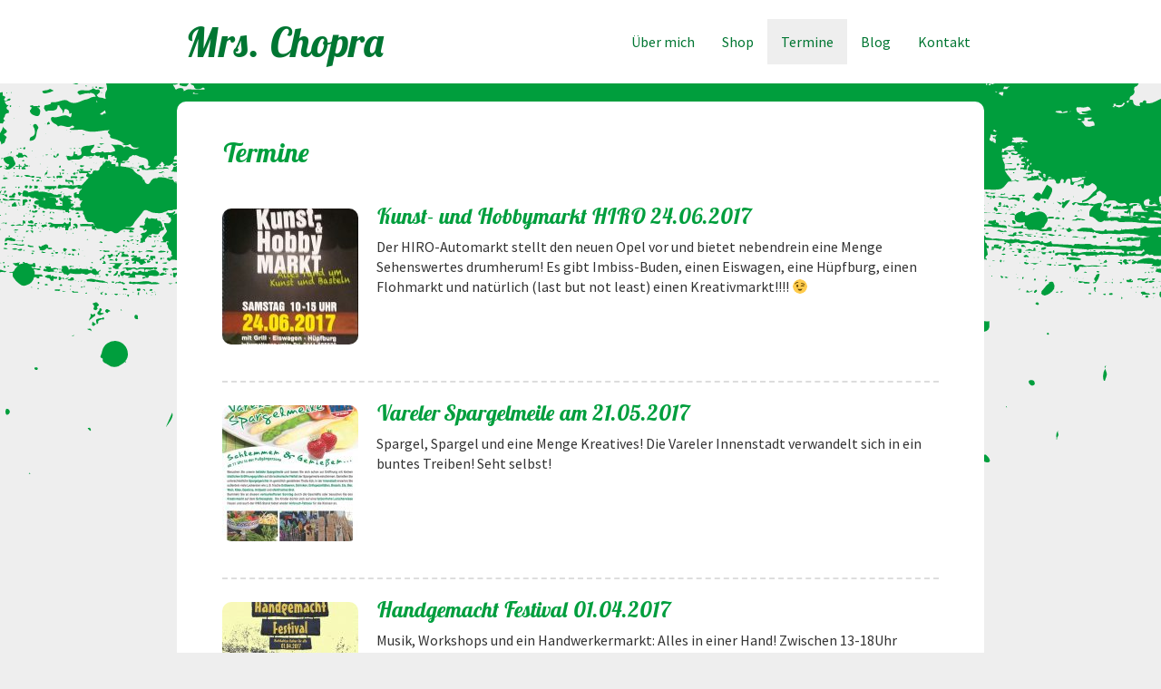

--- FILE ---
content_type: text/html; charset=UTF-8
request_url: https://www.mrs-chopra.de/category/allgemein/termine/page/2/
body_size: 6594
content:

<!DOCTYPE html>
<html lang="de">
<head>
    <meta charset="UTF-8" />
    <title> &raquo; Termine - Mrs. Chopra</title>    <meta name="viewport" content="width=device-width, initial-scale=1.0">
    <meta name='robots' content='max-image-preview:large' />
<script>window._wca = window._wca || [];</script>
<link rel='dns-prefetch' href='//stats.wp.com' />
<link rel='dns-prefetch' href='//v0.wordpress.com' />
<link rel="alternate" type="application/rss+xml" title="Mrs. Chopra &raquo; Termine Kategorie-Feed" href="https://www.mrs-chopra.de/category/termine/feed/" />
<script type="text/javascript">
window._wpemojiSettings = {"baseUrl":"https:\/\/s.w.org\/images\/core\/emoji\/14.0.0\/72x72\/","ext":".png","svgUrl":"https:\/\/s.w.org\/images\/core\/emoji\/14.0.0\/svg\/","svgExt":".svg","source":{"concatemoji":"https:\/\/www.mrs-chopra.de\/wp-includes\/js\/wp-emoji-release.min.js?ver=6.1.9"}};
/*! This file is auto-generated */
!function(e,a,t){var n,r,o,i=a.createElement("canvas"),p=i.getContext&&i.getContext("2d");function s(e,t){var a=String.fromCharCode,e=(p.clearRect(0,0,i.width,i.height),p.fillText(a.apply(this,e),0,0),i.toDataURL());return p.clearRect(0,0,i.width,i.height),p.fillText(a.apply(this,t),0,0),e===i.toDataURL()}function c(e){var t=a.createElement("script");t.src=e,t.defer=t.type="text/javascript",a.getElementsByTagName("head")[0].appendChild(t)}for(o=Array("flag","emoji"),t.supports={everything:!0,everythingExceptFlag:!0},r=0;r<o.length;r++)t.supports[o[r]]=function(e){if(p&&p.fillText)switch(p.textBaseline="top",p.font="600 32px Arial",e){case"flag":return s([127987,65039,8205,9895,65039],[127987,65039,8203,9895,65039])?!1:!s([55356,56826,55356,56819],[55356,56826,8203,55356,56819])&&!s([55356,57332,56128,56423,56128,56418,56128,56421,56128,56430,56128,56423,56128,56447],[55356,57332,8203,56128,56423,8203,56128,56418,8203,56128,56421,8203,56128,56430,8203,56128,56423,8203,56128,56447]);case"emoji":return!s([129777,127995,8205,129778,127999],[129777,127995,8203,129778,127999])}return!1}(o[r]),t.supports.everything=t.supports.everything&&t.supports[o[r]],"flag"!==o[r]&&(t.supports.everythingExceptFlag=t.supports.everythingExceptFlag&&t.supports[o[r]]);t.supports.everythingExceptFlag=t.supports.everythingExceptFlag&&!t.supports.flag,t.DOMReady=!1,t.readyCallback=function(){t.DOMReady=!0},t.supports.everything||(n=function(){t.readyCallback()},a.addEventListener?(a.addEventListener("DOMContentLoaded",n,!1),e.addEventListener("load",n,!1)):(e.attachEvent("onload",n),a.attachEvent("onreadystatechange",function(){"complete"===a.readyState&&t.readyCallback()})),(e=t.source||{}).concatemoji?c(e.concatemoji):e.wpemoji&&e.twemoji&&(c(e.twemoji),c(e.wpemoji)))}(window,document,window._wpemojiSettings);
</script>
<style type="text/css">
img.wp-smiley,
img.emoji {
	display: inline !important;
	border: none !important;
	box-shadow: none !important;
	height: 1em !important;
	width: 1em !important;
	margin: 0 0.07em !important;
	vertical-align: -0.1em !important;
	background: none !important;
	padding: 0 !important;
}
</style>
	<link rel='stylesheet' id='wp-block-library-css' href='https://www.mrs-chopra.de/wp-includes/css/dist/block-library/style.min.css?ver=6.1.9' type='text/css' media='all' />
<style id='wp-block-library-inline-css' type='text/css'>
.has-text-align-justify{text-align:justify;}
</style>
<link rel='stylesheet' id='mediaelement-css' href='https://www.mrs-chopra.de/wp-includes/js/mediaelement/mediaelementplayer-legacy.min.css?ver=4.2.17' type='text/css' media='all' />
<link rel='stylesheet' id='wp-mediaelement-css' href='https://www.mrs-chopra.de/wp-includes/js/mediaelement/wp-mediaelement.min.css?ver=6.1.9' type='text/css' media='all' />
<link rel='stylesheet' id='wc-blocks-vendors-style-css' href='https://www.mrs-chopra.de/wp-content/plugins/woocommerce/packages/woocommerce-blocks/build/wc-blocks-vendors-style.css?ver=9.6.5' type='text/css' media='all' />
<link rel='stylesheet' id='wc-blocks-style-css' href='https://www.mrs-chopra.de/wp-content/plugins/woocommerce/packages/woocommerce-blocks/build/wc-blocks-style.css?ver=9.6.5' type='text/css' media='all' />
<link rel='stylesheet' id='classic-theme-styles-css' href='https://www.mrs-chopra.de/wp-includes/css/classic-themes.min.css?ver=1' type='text/css' media='all' />
<style id='global-styles-inline-css' type='text/css'>
body{--wp--preset--color--black: #000000;--wp--preset--color--cyan-bluish-gray: #abb8c3;--wp--preset--color--white: #ffffff;--wp--preset--color--pale-pink: #f78da7;--wp--preset--color--vivid-red: #cf2e2e;--wp--preset--color--luminous-vivid-orange: #ff6900;--wp--preset--color--luminous-vivid-amber: #fcb900;--wp--preset--color--light-green-cyan: #7bdcb5;--wp--preset--color--vivid-green-cyan: #00d084;--wp--preset--color--pale-cyan-blue: #8ed1fc;--wp--preset--color--vivid-cyan-blue: #0693e3;--wp--preset--color--vivid-purple: #9b51e0;--wp--preset--gradient--vivid-cyan-blue-to-vivid-purple: linear-gradient(135deg,rgba(6,147,227,1) 0%,rgb(155,81,224) 100%);--wp--preset--gradient--light-green-cyan-to-vivid-green-cyan: linear-gradient(135deg,rgb(122,220,180) 0%,rgb(0,208,130) 100%);--wp--preset--gradient--luminous-vivid-amber-to-luminous-vivid-orange: linear-gradient(135deg,rgba(252,185,0,1) 0%,rgba(255,105,0,1) 100%);--wp--preset--gradient--luminous-vivid-orange-to-vivid-red: linear-gradient(135deg,rgba(255,105,0,1) 0%,rgb(207,46,46) 100%);--wp--preset--gradient--very-light-gray-to-cyan-bluish-gray: linear-gradient(135deg,rgb(238,238,238) 0%,rgb(169,184,195) 100%);--wp--preset--gradient--cool-to-warm-spectrum: linear-gradient(135deg,rgb(74,234,220) 0%,rgb(151,120,209) 20%,rgb(207,42,186) 40%,rgb(238,44,130) 60%,rgb(251,105,98) 80%,rgb(254,248,76) 100%);--wp--preset--gradient--blush-light-purple: linear-gradient(135deg,rgb(255,206,236) 0%,rgb(152,150,240) 100%);--wp--preset--gradient--blush-bordeaux: linear-gradient(135deg,rgb(254,205,165) 0%,rgb(254,45,45) 50%,rgb(107,0,62) 100%);--wp--preset--gradient--luminous-dusk: linear-gradient(135deg,rgb(255,203,112) 0%,rgb(199,81,192) 50%,rgb(65,88,208) 100%);--wp--preset--gradient--pale-ocean: linear-gradient(135deg,rgb(255,245,203) 0%,rgb(182,227,212) 50%,rgb(51,167,181) 100%);--wp--preset--gradient--electric-grass: linear-gradient(135deg,rgb(202,248,128) 0%,rgb(113,206,126) 100%);--wp--preset--gradient--midnight: linear-gradient(135deg,rgb(2,3,129) 0%,rgb(40,116,252) 100%);--wp--preset--duotone--dark-grayscale: url('#wp-duotone-dark-grayscale');--wp--preset--duotone--grayscale: url('#wp-duotone-grayscale');--wp--preset--duotone--purple-yellow: url('#wp-duotone-purple-yellow');--wp--preset--duotone--blue-red: url('#wp-duotone-blue-red');--wp--preset--duotone--midnight: url('#wp-duotone-midnight');--wp--preset--duotone--magenta-yellow: url('#wp-duotone-magenta-yellow');--wp--preset--duotone--purple-green: url('#wp-duotone-purple-green');--wp--preset--duotone--blue-orange: url('#wp-duotone-blue-orange');--wp--preset--font-size--small: 13px;--wp--preset--font-size--medium: 20px;--wp--preset--font-size--large: 36px;--wp--preset--font-size--x-large: 42px;--wp--preset--spacing--20: 0.44rem;--wp--preset--spacing--30: 0.67rem;--wp--preset--spacing--40: 1rem;--wp--preset--spacing--50: 1.5rem;--wp--preset--spacing--60: 2.25rem;--wp--preset--spacing--70: 3.38rem;--wp--preset--spacing--80: 5.06rem;}:where(.is-layout-flex){gap: 0.5em;}body .is-layout-flow > .alignleft{float: left;margin-inline-start: 0;margin-inline-end: 2em;}body .is-layout-flow > .alignright{float: right;margin-inline-start: 2em;margin-inline-end: 0;}body .is-layout-flow > .aligncenter{margin-left: auto !important;margin-right: auto !important;}body .is-layout-constrained > .alignleft{float: left;margin-inline-start: 0;margin-inline-end: 2em;}body .is-layout-constrained > .alignright{float: right;margin-inline-start: 2em;margin-inline-end: 0;}body .is-layout-constrained > .aligncenter{margin-left: auto !important;margin-right: auto !important;}body .is-layout-constrained > :where(:not(.alignleft):not(.alignright):not(.alignfull)){max-width: var(--wp--style--global--content-size);margin-left: auto !important;margin-right: auto !important;}body .is-layout-constrained > .alignwide{max-width: var(--wp--style--global--wide-size);}body .is-layout-flex{display: flex;}body .is-layout-flex{flex-wrap: wrap;align-items: center;}body .is-layout-flex > *{margin: 0;}:where(.wp-block-columns.is-layout-flex){gap: 2em;}.has-black-color{color: var(--wp--preset--color--black) !important;}.has-cyan-bluish-gray-color{color: var(--wp--preset--color--cyan-bluish-gray) !important;}.has-white-color{color: var(--wp--preset--color--white) !important;}.has-pale-pink-color{color: var(--wp--preset--color--pale-pink) !important;}.has-vivid-red-color{color: var(--wp--preset--color--vivid-red) !important;}.has-luminous-vivid-orange-color{color: var(--wp--preset--color--luminous-vivid-orange) !important;}.has-luminous-vivid-amber-color{color: var(--wp--preset--color--luminous-vivid-amber) !important;}.has-light-green-cyan-color{color: var(--wp--preset--color--light-green-cyan) !important;}.has-vivid-green-cyan-color{color: var(--wp--preset--color--vivid-green-cyan) !important;}.has-pale-cyan-blue-color{color: var(--wp--preset--color--pale-cyan-blue) !important;}.has-vivid-cyan-blue-color{color: var(--wp--preset--color--vivid-cyan-blue) !important;}.has-vivid-purple-color{color: var(--wp--preset--color--vivid-purple) !important;}.has-black-background-color{background-color: var(--wp--preset--color--black) !important;}.has-cyan-bluish-gray-background-color{background-color: var(--wp--preset--color--cyan-bluish-gray) !important;}.has-white-background-color{background-color: var(--wp--preset--color--white) !important;}.has-pale-pink-background-color{background-color: var(--wp--preset--color--pale-pink) !important;}.has-vivid-red-background-color{background-color: var(--wp--preset--color--vivid-red) !important;}.has-luminous-vivid-orange-background-color{background-color: var(--wp--preset--color--luminous-vivid-orange) !important;}.has-luminous-vivid-amber-background-color{background-color: var(--wp--preset--color--luminous-vivid-amber) !important;}.has-light-green-cyan-background-color{background-color: var(--wp--preset--color--light-green-cyan) !important;}.has-vivid-green-cyan-background-color{background-color: var(--wp--preset--color--vivid-green-cyan) !important;}.has-pale-cyan-blue-background-color{background-color: var(--wp--preset--color--pale-cyan-blue) !important;}.has-vivid-cyan-blue-background-color{background-color: var(--wp--preset--color--vivid-cyan-blue) !important;}.has-vivid-purple-background-color{background-color: var(--wp--preset--color--vivid-purple) !important;}.has-black-border-color{border-color: var(--wp--preset--color--black) !important;}.has-cyan-bluish-gray-border-color{border-color: var(--wp--preset--color--cyan-bluish-gray) !important;}.has-white-border-color{border-color: var(--wp--preset--color--white) !important;}.has-pale-pink-border-color{border-color: var(--wp--preset--color--pale-pink) !important;}.has-vivid-red-border-color{border-color: var(--wp--preset--color--vivid-red) !important;}.has-luminous-vivid-orange-border-color{border-color: var(--wp--preset--color--luminous-vivid-orange) !important;}.has-luminous-vivid-amber-border-color{border-color: var(--wp--preset--color--luminous-vivid-amber) !important;}.has-light-green-cyan-border-color{border-color: var(--wp--preset--color--light-green-cyan) !important;}.has-vivid-green-cyan-border-color{border-color: var(--wp--preset--color--vivid-green-cyan) !important;}.has-pale-cyan-blue-border-color{border-color: var(--wp--preset--color--pale-cyan-blue) !important;}.has-vivid-cyan-blue-border-color{border-color: var(--wp--preset--color--vivid-cyan-blue) !important;}.has-vivid-purple-border-color{border-color: var(--wp--preset--color--vivid-purple) !important;}.has-vivid-cyan-blue-to-vivid-purple-gradient-background{background: var(--wp--preset--gradient--vivid-cyan-blue-to-vivid-purple) !important;}.has-light-green-cyan-to-vivid-green-cyan-gradient-background{background: var(--wp--preset--gradient--light-green-cyan-to-vivid-green-cyan) !important;}.has-luminous-vivid-amber-to-luminous-vivid-orange-gradient-background{background: var(--wp--preset--gradient--luminous-vivid-amber-to-luminous-vivid-orange) !important;}.has-luminous-vivid-orange-to-vivid-red-gradient-background{background: var(--wp--preset--gradient--luminous-vivid-orange-to-vivid-red) !important;}.has-very-light-gray-to-cyan-bluish-gray-gradient-background{background: var(--wp--preset--gradient--very-light-gray-to-cyan-bluish-gray) !important;}.has-cool-to-warm-spectrum-gradient-background{background: var(--wp--preset--gradient--cool-to-warm-spectrum) !important;}.has-blush-light-purple-gradient-background{background: var(--wp--preset--gradient--blush-light-purple) !important;}.has-blush-bordeaux-gradient-background{background: var(--wp--preset--gradient--blush-bordeaux) !important;}.has-luminous-dusk-gradient-background{background: var(--wp--preset--gradient--luminous-dusk) !important;}.has-pale-ocean-gradient-background{background: var(--wp--preset--gradient--pale-ocean) !important;}.has-electric-grass-gradient-background{background: var(--wp--preset--gradient--electric-grass) !important;}.has-midnight-gradient-background{background: var(--wp--preset--gradient--midnight) !important;}.has-small-font-size{font-size: var(--wp--preset--font-size--small) !important;}.has-medium-font-size{font-size: var(--wp--preset--font-size--medium) !important;}.has-large-font-size{font-size: var(--wp--preset--font-size--large) !important;}.has-x-large-font-size{font-size: var(--wp--preset--font-size--x-large) !important;}
.wp-block-navigation a:where(:not(.wp-element-button)){color: inherit;}
:where(.wp-block-columns.is-layout-flex){gap: 2em;}
.wp-block-pullquote{font-size: 1.5em;line-height: 1.6;}
</style>
<link rel='stylesheet' id='responsive-lightbox-swipebox-css' href='https://www.mrs-chopra.de/wp-content/plugins/responsive-lightbox/assets/swipebox/swipebox.min.css?ver=2.4.4' type='text/css' media='all' />
<link rel='stylesheet' id='woocommerce-layout-css' href='https://www.mrs-chopra.de/wp-content/plugins/woocommerce/assets/css/woocommerce-layout.css?ver=7.5.0' type='text/css' media='all' />
<style id='woocommerce-layout-inline-css' type='text/css'>

	.infinite-scroll .woocommerce-pagination {
		display: none;
	}
</style>
<link rel='stylesheet' id='woocommerce-smallscreen-css' href='https://www.mrs-chopra.de/wp-content/plugins/woocommerce/assets/css/woocommerce-smallscreen.css?ver=7.5.0' type='text/css' media='only screen and (max-width: 768px)' />
<link rel='stylesheet' id='woocommerce-general-css' href='https://www.mrs-chopra.de/wp-content/plugins/woocommerce/assets/css/woocommerce.css?ver=7.5.0' type='text/css' media='all' />
<style id='woocommerce-inline-inline-css' type='text/css'>
.woocommerce form .form-row .required { visibility: visible; }
</style>
<link rel='stylesheet' id='jetpack_css-css' href='https://www.mrs-chopra.de/wp-content/plugins/jetpack/css/jetpack.css?ver=11.9.3' type='text/css' media='all' />
<script type='text/javascript' src='https://www.mrs-chopra.de/wp-includes/js/jquery/jquery.min.js?ver=3.6.1' id='jquery-core-js'></script>
<script type='text/javascript' src='https://www.mrs-chopra.de/wp-includes/js/jquery/jquery-migrate.min.js?ver=3.3.2' id='jquery-migrate-js'></script>
<script type='text/javascript' src='https://www.mrs-chopra.de/wp-content/plugins/responsive-lightbox/assets/swipebox/jquery.swipebox.min.js?ver=2.4.4' id='responsive-lightbox-swipebox-js'></script>
<script type='text/javascript' src='https://www.mrs-chopra.de/wp-includes/js/underscore.min.js?ver=1.13.4' id='underscore-js'></script>
<script type='text/javascript' src='https://www.mrs-chopra.de/wp-content/plugins/responsive-lightbox/assets/infinitescroll/infinite-scroll.pkgd.min.js?ver=6.1.9' id='responsive-lightbox-infinite-scroll-js'></script>
<script type='text/javascript' id='responsive-lightbox-js-extra'>
/* <![CDATA[ */
var rlArgs = {"script":"swipebox","selector":"lightbox","customEvents":"","activeGalleries":"1","animation":"1","hideCloseButtonOnMobile":"0","removeBarsOnMobile":"0","hideBars":"1","hideBarsDelay":"5000","videoMaxWidth":"1080","useSVG":"1","loopAtEnd":"0","woocommerce_gallery":"1","ajaxurl":"https:\/\/www.mrs-chopra.de\/wp-admin\/admin-ajax.php","nonce":"217f716d3f","preview":"false","postId":"397","scriptExtension":""};
/* ]]> */
</script>
<script type='text/javascript' src='https://www.mrs-chopra.de/wp-content/plugins/responsive-lightbox/js/front.js?ver=2.4.4' id='responsive-lightbox-js'></script>
<script defer type='text/javascript' src='https://stats.wp.com/s-202604.js' id='woocommerce-analytics-js'></script>
<link rel="https://api.w.org/" href="https://www.mrs-chopra.de/wp-json/" /><link rel="alternate" type="application/json" href="https://www.mrs-chopra.de/wp-json/wp/v2/categories/7" /><link rel="EditURI" type="application/rsd+xml" title="RSD" href="https://www.mrs-chopra.de/xmlrpc.php?rsd" />
<link rel="wlwmanifest" type="application/wlwmanifest+xml" href="https://www.mrs-chopra.de/wp-includes/wlwmanifest.xml" />
<meta name="generator" content="WordPress 6.1.9" />
<meta name="generator" content="WooCommerce 7.5.0" />
	<style>img#wpstats{display:none}</style>
			<noscript><style>.woocommerce-product-gallery{ opacity: 1 !important; }</style></noscript>
	
<!-- Jetpack Open Graph Tags -->
<meta property="og:type" content="website" />
<meta property="og:title" content="Termine &#8211; Seite 2 &#8211; Mrs. Chopra" />
<meta property="og:url" content="https://www.mrs-chopra.de/category/termine/" />
<meta property="og:site_name" content="Mrs. Chopra" />
<meta property="og:image" content="https://s0.wp.com/i/blank.jpg" />
<meta property="og:image:alt" content="" />
<meta property="og:locale" content="de_DE" />

<!-- End Jetpack Open Graph Tags -->
    <link href="https://www.mrs-chopra.de/wp-content/themes/template/style.css?v=1.0.5" rel="stylesheet">
</head>
<body>
    <header>
        <nav class="navbar" role="navigation">
            <div class="container">
              <div class="container-fluid">
                <!-- Brand and toggle get grouped for better mobile display -->
                <div class="navbar-header">
                    <button type="button" class="navbar-toggle collapsed" data-toggle="collapse" data-target="#bs-example-navbar-collapse-1">
                        <span class="sr-only">Toggle navigation</span>
                        <span class="icon-bar"></span>
                        <span class="icon-bar"></span>
                        <span class="icon-bar"></span>
                    </button>
                    <a class="navbar-brand" href="https://www.mrs-chopra.de">
                        Mrs. Chopra
                    </a>
                </div>
                    <div id="bs-example-navbar-collapse-1" class="collapse navbar-collapse"><ul id="menu-hauptmenue" class="nav navbar-nav navbar-right"><li id="menu-item-28" class="menu-item menu-item-type-post_type menu-item-object-page menu-item-28"><a title="Über mich" href="https://www.mrs-chopra.de/ueber-mich/">Über mich</a></li>
<li id="menu-item-37" class="menu-item menu-item-type-post_type menu-item-object-page menu-item-37"><a title="Shop" href="https://www.mrs-chopra.de/shop/">Shop</a></li>
<li id="menu-item-112" class="menu-item menu-item-type-taxonomy menu-item-object-category current-menu-item menu-item-112 active"><a title="Termine" href="https://www.mrs-chopra.de/category/termine/">Termine</a></li>
<li id="menu-item-113" class="menu-item menu-item-type-taxonomy menu-item-object-category menu-item-113"><a title="Blog" href="https://www.mrs-chopra.de/category/allgemein/">Blog</a></li>
<li id="menu-item-24" class="menu-item menu-item-type-post_type menu-item-object-page menu-item-24"><a title="Kontakt" href="https://www.mrs-chopra.de/kontakt/">Kontakt</a></li>
</ul></div>                </div>
            </div>
        </nav>
    </header>
    <main>	<div class="container">
		<div class="col-lg-12">
			<div class="content">
				<h1>Termine</h1>
									<section class="main">
						<article class="post-397 post type-post status-publish format-standard has-post-thumbnail hentry category-termine">
							<section class="post-content">
								<a href="https://www.mrs-chopra.de/wp-content/uploads/2017/06/19433611_10212147866827908_1931115787_n-e1497986216188.jpg" class="thumbnail-link" rel="lightbox" data-rel="lightbox-gallery-hXgd3jxX" data-rl_title="" data-rl_caption="" title=""><img width="150" height="150" src="https://www.mrs-chopra.de/wp-content/uploads/2017/06/19433611_10212147866827908_1931115787_n-e1497986216188-150x150.jpg" class="attachment-thumbnail alignleft autoexcerpt_thumb  wp-post-image" alt="" decoding="async" srcset="https://www.mrs-chopra.de/wp-content/uploads/2017/06/19433611_10212147866827908_1931115787_n-e1497986216188-150x150.jpg 150w, https://www.mrs-chopra.de/wp-content/uploads/2017/06/19433611_10212147866827908_1931115787_n-e1497986216188-300x300.jpg 300w, https://www.mrs-chopra.de/wp-content/uploads/2017/06/19433611_10212147866827908_1931115787_n-e1497986216188-100x100.jpg 100w, https://www.mrs-chopra.de/wp-content/uploads/2017/06/19433611_10212147866827908_1931115787_n-e1497986216188-400x400.jpg 400w" sizes="(max-width: 150px) 100vw, 150px" /></a><h3>Kunst- und Hobbymarkt HIRO 24.06.2017</h3><p>Der HIRO-Automarkt stellt den neuen Opel vor und bietet nebendrein eine Menge Sehenswertes drumherum! Es gibt Imbiss-Buden, einen Eiswagen, eine Hüpfburg, einen Flohmarkt und natürlich (last but not least) einen Kreativmarkt!!!! 😉</p>
					    		</section>
						</article><!-- /.post-->
					</section><!-- /.main-->
				<hr/>					<section class="main">
						<article class="post-296 post type-post status-publish format-standard has-post-thumbnail hentry category-termine">
							<section class="post-content">
								<a href="https://www.mrs-chopra.de/wp-content/uploads/2017/05/17834930_1240839562680716_901429095922484120_o.jpg" class="thumbnail-link" rel="lightbox" data-rel="lightbox-gallery-uswNTLIj" data-rl_title="" data-rl_caption="" title=""><img width="150" height="150" src="https://www.mrs-chopra.de/wp-content/uploads/2017/05/17834930_1240839562680716_901429095922484120_o-150x150.jpg" class="attachment-thumbnail alignleft autoexcerpt_thumb  wp-post-image" alt="" decoding="async" loading="lazy" srcset="https://www.mrs-chopra.de/wp-content/uploads/2017/05/17834930_1240839562680716_901429095922484120_o-150x150.jpg 150w, https://www.mrs-chopra.de/wp-content/uploads/2017/05/17834930_1240839562680716_901429095922484120_o-300x300.jpg 300w, https://www.mrs-chopra.de/wp-content/uploads/2017/05/17834930_1240839562680716_901429095922484120_o-100x100.jpg 100w, https://www.mrs-chopra.de/wp-content/uploads/2017/05/17834930_1240839562680716_901429095922484120_o-400x400.jpg 400w" sizes="(max-width: 150px) 100vw, 150px" /></a><h3>Vareler Spargelmeile am 21.05.2017</h3><p><span class="_5yl5">Spargel, Spargel und eine Menge Kreatives! Die Vareler Innenstadt verwandelt sich in ein buntes Treiben! Seht selbst!</span></p>
					    		</section>
						</article><!-- /.post-->
					</section><!-- /.main-->
				<hr/>					<section class="main">
						<article class="post-121 post type-post status-publish format-standard has-post-thumbnail hentry category-termine">
							<section class="post-content">
								<a href="https://www.mrs-chopra.de/wp-content/uploads/2017/02/Handgemacht.jpg" class="thumbnail-link" rel="lightbox" data-rel="lightbox-gallery-EX7U0ZN0" data-rl_title="" data-rl_caption="" title=""><img width="150" height="150" src="https://www.mrs-chopra.de/wp-content/uploads/2017/02/Handgemacht-150x150.jpg" class="attachment-thumbnail alignleft autoexcerpt_thumb  wp-post-image" alt="" decoding="async" loading="lazy" srcset="https://www.mrs-chopra.de/wp-content/uploads/2017/02/Handgemacht-150x150.jpg 150w, https://www.mrs-chopra.de/wp-content/uploads/2017/02/Handgemacht-300x300.jpg 300w, https://www.mrs-chopra.de/wp-content/uploads/2017/02/Handgemacht-100x100.jpg 100w, https://www.mrs-chopra.de/wp-content/uploads/2017/02/Handgemacht-400x400.jpg 400w" sizes="(max-width: 150px) 100vw, 150px" /></a><h3>Handgemacht Festival 01.04.2017</h3><p><span id="cch_f1018e0f78fd174" class="_mh6 _wsc"><span class="_3oh- _58nk">Musik, Workshops und ein Handwerkermarkt: Alles in einer Hand! Zwischen 13-18Uhr verkaufe ich im Cadillac meine Produkte. Kommt auf jeden Fall vorbei!</span></span></p>
					    		</section>
						</article><!-- /.post-->
					</section><!-- /.main-->
								<div id="nav-post">
					<a href="https://www.mrs-chopra.de/category/allgemein/termine/" ><button class="button">« Neuere Beiträge</button></a>				</div>
			</div> <!-- /.content -->
		</div> <!-- /.col-lg-12 -->
	</div> <!-- /.container -->
	</main>
    <footer>
    	<div class="container">
            <div class="container-fluid">
            	<div class="socialicons">
            		<a href="https://www.facebook.com/pages/Mrs-Chopra/288172034675339" title="Facebook-Seite" target="_blank">
            			<i class="fa fa-facebook" aria-hidden="true"></i>
            		</a>
            		<a href="https://www.instagram.com/mrs._chopra/" target="_blank" title="Instagram-Seite">
            			<i class="fa fa-instagram" aria-hidden="true"></i>
            		</a>
            		<a href="https://www.pinterest.de/broccoli24/mrs-chopra/" target="_blank" title="Pinterest-Seite">
            			<i class="fa fa-pinterest-p" aria-hidden="true"></i>
            		</a>
            	</div>
            	<div class="links">
    				<a href="/datenschutz">Datenschutz</a> | <a href="/impressum">Impressum</a> | <a href="/kontakt">Kontakt</a>
    			</div>
    		</div>
    	</div>
    </footer>
<script type='text/javascript' src='https://www.mrs-chopra.de/wp-content/plugins/woocommerce/assets/js/jquery-blockui/jquery.blockUI.min.js?ver=2.7.0-wc.7.5.0' id='jquery-blockui-js'></script>
<script type='text/javascript' id='wc-add-to-cart-js-extra'>
/* <![CDATA[ */
var wc_add_to_cart_params = {"ajax_url":"\/wp-admin\/admin-ajax.php","wc_ajax_url":"\/?wc-ajax=%%endpoint%%","i18n_view_cart":"Warenkorb anzeigen","cart_url":"https:\/\/www.mrs-chopra.de\/warenkorb\/","is_cart":"","cart_redirect_after_add":"no"};
/* ]]> */
</script>
<script type='text/javascript' src='https://www.mrs-chopra.de/wp-content/plugins/woocommerce/assets/js/frontend/add-to-cart.min.js?ver=7.5.0' id='wc-add-to-cart-js'></script>
<script type='text/javascript' src='https://www.mrs-chopra.de/wp-content/plugins/woocommerce/assets/js/js-cookie/js.cookie.min.js?ver=2.1.4-wc.7.5.0' id='js-cookie-js'></script>
<script type='text/javascript' id='woocommerce-js-extra'>
/* <![CDATA[ */
var woocommerce_params = {"ajax_url":"\/wp-admin\/admin-ajax.php","wc_ajax_url":"\/?wc-ajax=%%endpoint%%"};
/* ]]> */
</script>
<script type='text/javascript' src='https://www.mrs-chopra.de/wp-content/plugins/woocommerce/assets/js/frontend/woocommerce.min.js?ver=7.5.0' id='woocommerce-js'></script>
<script type='text/javascript' id='wc-cart-fragments-js-extra'>
/* <![CDATA[ */
var wc_cart_fragments_params = {"ajax_url":"\/wp-admin\/admin-ajax.php","wc_ajax_url":"\/?wc-ajax=%%endpoint%%","cart_hash_key":"wc_cart_hash_3c56b1e48844c536bf914c43264db29f","fragment_name":"wc_fragments_3c56b1e48844c536bf914c43264db29f","request_timeout":"5000"};
/* ]]> */
</script>
<script type='text/javascript' src='https://www.mrs-chopra.de/wp-content/plugins/woocommerce/assets/js/frontend/cart-fragments.min.js?ver=7.5.0' id='wc-cart-fragments-js'></script>
<script type='text/javascript' id='wc-cart-fragments-js-after'>
		jQuery( 'body' ).bind( 'wc_fragments_refreshed', function() {
			var jetpackLazyImagesLoadEvent;
			try {
				jetpackLazyImagesLoadEvent = new Event( 'jetpack-lazy-images-load', {
					bubbles: true,
					cancelable: true
				} );
			} catch ( e ) {
				jetpackLazyImagesLoadEvent = document.createEvent( 'Event' )
				jetpackLazyImagesLoadEvent.initEvent( 'jetpack-lazy-images-load', true, true );
			}
			jQuery( 'body' ).get( 0 ).dispatchEvent( jetpackLazyImagesLoadEvent );
		} );
		
</script>
	<script src='https://stats.wp.com/e-202604.js' defer></script>
	<script>
		_stq = window._stq || [];
		_stq.push([ 'view', {v:'ext',blog:'127892564',post:'0',tz:'1',srv:'www.mrs-chopra.de',j:'1:11.9.3'} ]);
		_stq.push([ 'clickTrackerInit', '127892564', '0' ]);
	</script><script src="https://www.mrs-chopra.de/wp-content/themes/template/js/jquery-1.11.2.min.js" type="text/javascript"></script>
<script src="https://www.mrs-chopra.de/wp-content/themes/template/js/bootstrap.min.js" type="text/javascript"></script>
</body>
</html>


--- FILE ---
content_type: text/css
request_url: https://www.mrs-chopra.de/wp-content/themes/template/style.css?v=1.0.5
body_size: 3912
content:
/* Theme Name: WepixDesigns
Description: New HTML5 Responsive Design. View <a href="http://www.wepixdesigns.de">WepixDesigns.de</a>
Author: Aycin Akbayir & Julian Kowalewski
URI: http://www.wepixdesigns.de/
Version: 1.0
*/
@import url('css/normalizer.css');
@import url('css/bootstrap.min.css');
@import url('css/font-awesome.min.css');
@import url('https://fonts.googleapis.com/css?family=Lobster+Two:700i');
@import url('https://fonts.googleapis.com/css?family=Source+Sans+Pro');

@font-face {
  font-family: 'Desyrel';
  src: url('fonts/desyrel/desyrel-webfont.eot');
  src: url('fonts/desyrel/desyrel-webfont.woff') format('woff'), url('fonts/desyrel/desyrel-webfont.ttf') format('truetype'), url('fonts/desyrel/desyrel-webfont.svg') format('svg');
}

/*
	Farben:

	Dunkelgrün: #007632
	Hellgrün: #009e3d
*/

body {
	font-family: 'Source Sans Pro', sans-serif;
	font-size: 16px;
	/*background-image: url('images/background.svg'), url('images/struktur.svg');
	background-repeat: no-repeat, repeat;
	background-position: center 90px, 0%;
	background-size: auto 453px, 27px 8px;*/
	background-image: url('images/background.svg');
	background-color: #eee;
	background-repeat: no-repeat;
	background-position: center 90px;
	background-size: auto 453px;
}

li {
	list-style: none;
}

a {
	text-decoration: none;
	color: #009e3d;
}

a:hover, a:active, a:focus {
	outline: 0;
	color: #009e3d;
	text-decoration: underline;
}

h1,h2,h3,h4,h5,h6 {
	font-family: 'Lobster Two', cursive;
	font-weight: 700;
	font-style: italic;
	color: #009e3d;
}

h1 {
	padding-bottom: 20px;
	font-size: 30px;
}

input, textarea {
	padding: 6px 12px;
	margin: 5px;
	border: 1px #ddd solid;
	border-radius: 5px;
	resize: none;
}

input[type="submit"]{
	background-color: #009e3d;
	color: #fff;
}

input[type="submit"]:hover, input[type="submit"]:focus {
	background-color: #007632;
	color: #fff;
}

.main:after,.content:after, #nav-post:after,
.shophead:after, .products:before, .woocommerce-tabs:before,
button:before, button:after,.wc-tabs:after,li.comment:after {
	content: '';
	display: block;
	clear: both;
}

hr {
	border-top:2px dashed #ddd; 
}

header {
	background-color: #fff;
}

footer {
	position: absolute;
	margin-top: -320px;
	width: 100%;
	height: 320px;
	background-image: url('images/footer.svg');
	background-repeat: no-repeat;
	background-position: center 0px;
	background-size: auto 320px;
}

footer .socialicons {
	font-size: 22px;
	color: #fff;
}

footer .socialicons a .fa:hover {
	background-color: #fff;
	color: #007632;
}

footer .socialicons a .fa {
	position: absolute;
	width: 36px;
	height: 36px;
	background-color: #007632;
	border-radius: 18px;
	line-height: 36px;
	text-align: center;
	color: #fff;
}

footer .socialicons .fa-facebook {
	line-height: 38px;
	left: calc(50% - 64px);
	bottom: 262px;
}

footer .socialicons .fa-instagram {
	left: calc(50% - 31px);
	bottom: 217px;
}

footer .socialicons .fa-pinterest-p {
	line-height: 38px;
	left: calc(50% - 54px);
	bottom: 149px;
}

footer .links {
	font-family: 'Desyrel';
	font-weight: 600;
	font-size: 20px;
	color: #fff;
	float: right;
	margin: 280px 20px 0 0;
}

footer .links a { color: #fff ; }
footer .links a:hover { text-decoration: underline; }

nav {
	padding: 20px 0;
}

nav a {
	color: #007632;
}

nav .navbar-toggle {
	position: absolute;
	right: 0;
}

nav .navbar-toggle .icon-bar {
	background-color: #007632;
}

nav .menu-item:hover, nav .menu-item.active {
	color: #009e3d;
	background-color: #eee;
}

.navbar-toggle:not(.collapsed) {
	border: 1px solid #ddd;
	border-radius: 5px;
}

.navbar-header {
	padding-left: 10px;
}

.navbar-brand {
	font-family: 'Lobster Two', cursive;
	font-size: 45px;
	font-weight: 700;
	font-style: italic;
	color: #007632;
}

.navbar-brand:hover {
	color: #009e3d;
}

.container div.row {
	padding: 0 15px;
}

.container {
	padding: 0;
	max-width: 920px;
}

.content {
	padding: 20px 50px 360px 50px;
	border-radius: 10px;
	background-color: #fff;
	min-height: 900px;
}

.attachment-thumbnail {
	float: left;
	margin: 5px 20px 5px 5px;
	border-radius: 10px;
	border: 0;
}

.attachment-thumbnail:after {
	content: '';
	display: block;
	clear: both;
}

.archive .gallery {
	display: none;
}

.category-termine h2 {
	font-size: 24px;
}

.entry-header h2 {
	display: block;
	float: left;
}

.entry-header time {
	padding-top: 20px;
	float: right;
}

.entry-header:after {
	content: '';
	display: block;
	clear: both;
}

.more-link {
	color: #009e3d;
}

.button {
	background-color: #009e3d;
	border-radius: 5px;
	border: 0;
	padding: 10px;
	margin-top: 20px;
	margin-bottom: 20px;
	color: #fff;
	float: right;
}

.wp-tag-cloud {
	text-align: center;
}

.woocommerce-message a:hover {
	background-color: #007632;
	color: #fff;
	text-decoration: none;
}

.cart button:hover {
	background-color: #007632;
	color: #fff;
}

#gallery-1 img {
	border: 0 !important;
}

.pin:hover {
	opacity: 0.9;
}

img {
	max-width: 100%;
	height: auto;
	border-radius: 10px;
}

.comment-form-comment label {
	display: block;
}

.comment-form-comment textarea {
	width: 100%;
}

.comment .avatar, .comment .comment-text {
	float: left;
}

.comment .comment-text {
	width: calc(100% - 60px);
	padding: 0 10px;
}

.comment {
	border-bottom: 1px #ddd solid;
	margin-bottom: 10px;
}

.star-rating{
	font-family: 'FontAwesome';
}

.star-rating > span {
	display: none;
}

.star-rating[title="bewertet 1 von 5"]:before,
.star-rating[title^="Bewertet mit 1"]:before {
	content: '\f005\f006\f006\f006\f006';
}

.star-rating[title="bewertet 2 von 5"]:before,
.star-rating[title^="Bewertet mit 2"]:before {
	content: '\f005\f005\f006\f006\f006';
}

.star-rating[title="bewertet 3 von 5"]:before,
.star-rating[title^="Bewertet mit 3"]:before {
	content: '\f005\f005\f005\f006\f006';
}

.star-rating[title="bewertet 4 von 5"]:before,
.star-rating[title^="Bewertet mit 4"]:before {
	content: '\f005\f005\f005\f005\f006';
}

.star-rating[title="bewertet 5 von 5"]:before,
.star-rating[title^="Bewertet mit 5"]:before {
	content: '\f005\f005\f005\f005\f005';
}

/** Woocommerce **/

.shop-content {
	padding: 20px 0;
}

.shop-content .page-title {
	display: none;
}

.shop-content input[type="number"]{
	display: none;
}

.shoptitle {
	display: block;
	float: left;
}

.products .product .button {
	display: none !important;
}

.single_add_to_cart_button {
	float: none;
}

.woocommerce-product-search input[type="submit"]{
	padding-left: 40px;
	padding-right: 40px;
}

.cart-customlocation .cart-count {
	color: #fff;
	background-color: #ddd;
	height: 23px;
	min-width: 23px;
	border-radius: 25px;
	display: inline-block;
	line-height: 1;
	text-align: center;
}

.cart-customlocation::before {
	content: 'Warenkorb';
}

.my-account::before {
	content: 'Mein Konto';
}

.account-links-box {
	float: right;
	padding-top: 20px;
}

.account-links:hover {
	text-decoration: none;
}

.account-links:hover {
	color: #009e3d;
}

.account-links {
	color: #007632;
	font-size: 21px;
	line-height: 38px;
	height: 38px;
	font-weight: 200;
	padding: 0 5px;
}

#coupon_code {
	width: 130px;
}

.woocommerce #respond input#submit.alt, .woocommerce a.button.alt,
.woocommerce button.button.alt, .woocommerce input.button.alt {
	background-color: #007632;
}

.woocommerce #respond input#submit.alt:hover, .woocommerce a.button.alt:hover,
.woocommerce button.button.alt:hover, .woocommerce input.button.alt:hover {
	background-color: #009e3d;
}

.woocommerce-info {
	border-top-color: #007632;
}

.woocommerce-info::before {
	color: #007632;
}

.woocommerce-result-count {
	float: left;
	max-width: 50%;
	line-height: 34px;
	overflow: hidden;
	text-overflow: ellipsis;
	white-space: nowrap;
}

.woocommerce-ordering {
	float: right;
	max-width: 50%;
}

.woocommerce-ordering select {
	display: block;
	width: 100%;
	height: 34px;
	padding: 6px 12px;
	font-size: 14px;
	line-height: 1.42857143;
	color: #555;
	background-color: #fff;
	background-image: none;
	border: 1px solid #ccc;
	border-radius: 4px;
	-webkit-box-shadow: inset 0 1px 1px rgba(0,0,0,.075);
	box-shadow: inset 0 1px 1px rgba(0,0,0,.075);
	-webkit-transition: border-color ease-in-out .15s,-webkit-box-shadow ease-in-out .15s;
	-o-transition: border-color ease-in-out .15s,box-shadow ease-in-out .15s;
	transition: border-color ease-in-out .15s,box-shadow ease-in-out .15s;
}

.woocommerce-loop-product__title {
	white-space: nowrap;
	width: 100%;
	overflow: hidden;
	text-overflow: ellipsis;
	font-size: 1.4em !important;
}

.woocommerce-product-gallery__image {
    display: inline-block;
    margin: 0.2em;
	max-width: 100%;
}

.shop_attributes td,.shop_attributes th {
	padding: 5px;
}

.shop_attributes td p {
	margin: 0;
}

.wc-tabs,.commentlist {
	padding: 0;
}

.wc-tabs > li {
	float: left;
	color: #007632;
	font-weight: 800;
	font-size: 18px;
	padding: 5px;
}


.wc-tabs > li {
	border-right: 3px solid #007632;
}

.wc-tabs > li:last-child {
	border-right: none;
}

.wc-tabs > li > a {
	margin-right: 2px;
	line-height: 1.42857143;
	border: 1px solid transparent;
	border-radius: 4px 4px 0 0;
}

.wc-tabs > li.active > a {
	text-decoration: underline;
}

.woocommerce ul.products li.product:last-child:not(span):after{
	content: '';
	display: block;
	min-height: 26px;
}

.woocommerce ul.products li.product .price,
ul.products li.product .price,
.price {
	color: #009e3d;
	font-size: 20px !important;
	font-weight: bold !important;
}

ul.products li.product:hover .price {
	color: #fff;
}

.woocommerce-Tabs-panel {
	box-shadow: none;
}

.woocommerce-Tabs-panel .stars {
	font-family: 'FontAwesome';
}


.woocommerce-Tabs-panel .stars a {
	font-size: 0px;
	padding: 0 2px;
	text-decoration: none;
}

.woocommerce-Tabs-panel .stars a:before {
	content: '\f005';
	font-size: 26px;
}

.woocommerce-Tabs-panel .stars a:hover ~ a:before,
.woocommerce-Tabs-panel .stars a.active ~ a:before {
	content: '\f006';
}

.woocommerce .products ul, .woocommerce ul.products, ul.products {
	padding: 0;
	width: 100%;
}

.woocommerce ul.products li.product, .woocommerce-page ul.products li.product, li.product {
	margin: 0;
	padding: 10px;
	width: 25%;
	float: left;
}

.woocommerce ul.products li.product h3, .woocommerce-page ul.products li.product h3,li.product h3 {
	max-width: 100%;
	overflow: hidden;
	text-overflow: ellipsis;
	white-space: nowrap;
	font-size: 24px;
}

.woocommerce ul.products li.product:hover, .woocommerce-page ul.products li.product:hover, li.product:hover {
	background-color: #009e3d;
	border-radius: 10px;
}

li.product:hover a, li.product:hover h3 {
	color: #fff;
	text-decoration: none;
}

.product .woocommerce-main-image {
	float: right;
	width: 75%;
	padding-left: 5px;
}

.product .images {
	padding: 20px 20px 20px 0;
	width: 50%;
	float: left;
}

.product .summary {
	width: 50%;
	float: right;
	margin-bottom: 10px;
}

.product .thumbnails {
	float: left;
	width: 25%;
	padding-right: 8px;
}

.product .thumbnails .attachment-shop_thumbnail {
	margin-bottom: 10px;
}

li.product:hover .woocommerce-loop-category__title,
li.product:hover .woocommerce-loop-product__title,
li.product:hover h3 {
	color: #ffffff;
}

.woocommerce-MyAccount-navigation {
	width: 25%;
	padding: 0;
	float: left;
}

.woocommerce-MyAccount-navigation ul {
	padding: 0;
}

.woocommerce-MyAccount-content {
	width: 75%;
	float: left;
}

.woocommerce-MyAccount-content:after{
	clear: both;
}

.woocommerce-MyAccount-navigation-link a {
	font-size: 18px;
	line-height: 30px;
}

.woocommerce-MyAccount-navigation-link a:before {
	font: normal normal normal 21px/1 FontAwesome;
	margin-right: 5px;
	min-width: 30px;
	display: inline-block;
}

.woocommerce-MyAccount-navigation-link--dashboard a:before {
	content: '\f0e4';
}

.woocommerce-MyAccount-navigation-link--orders a:before {
	content: '\f0f6';
}

.woocommerce-MyAccount-navigation-link--downloads a:before {
	content: '\f019';
}

.woocommerce-MyAccount-navigation-link--edit-address a:before {
	content: '\f2bb';
}

.woocommerce-MyAccount-navigation-link--edit-account a:before {
	content: '\f007';
}

.woocommerce-MyAccount-navigation-link--customer-logout a:before {
	content: '\f08b';
}

h1.product_title {
	padding-bottom: 0;
}

table.variations td{
	padding: 0 10px 10px 0;
}

label {

	font-size: 14px;
	color: #000;
}

.reset_variations {
	display: none !important;
}

.sku_wrapper {
	display: none;
}

input{
	margin: 5px 0 0 0;
}

textarea{
	margin: 5px 0 0 0;
}

/* Wordpress calendar widget */
.widget_calendar {float: left;}
#wp-calendar {width: 100%; }
#wp-calendar caption { text-align: right; color: #333; font-size: 12px; margin-top: 10px; margin-bottom: 15px; }
#wp-calendar thead { font-size: 10px; }
#wp-calendar thead th { padding-bottom: 10px; }
#wp-calendar tbody { color: #aaa; }
#wp-calendar tbody td { background: #f5f5f5; border: 1px solid #fff; text-align: center; padding:8px;}
#wp-calendar tbody td:hover { background: #fff; }
#wp-calendar tbody .pad { background: none; }
#wp-calendar tfoot #next { font-size: 10px; text-transform: uppercase; text-align: right; }
#wp-calendar tfoot #prev { font-size: 10px; text-transform: uppercase; padding-top: 10px; }

/* =WordPress Core
-------------------------------------------------------------- */
.alignnone {
    margin: 5px 20px 20px 0;
}

.aligncenter,
div.aligncenter {
    display: block;
    margin: 5px auto 5px auto;
}

.alignright {
    float:right;
    margin: 5px 0 20px 20px;
}

.alignleft {
    float: left;
    margin: 5px 20px 20px 0;
}

a img.alignright {
    float: right;
    margin: 5px 0 20px 20px;
}

a img.alignnone {
    margin: 5px 20px 20px 0;
}

a img.alignleft {
    float: left;
    margin: 5px 20px 20px 0;
}

a img.aligncenter {
    display: block;
    margin-left: auto;
    margin-right: auto;
}

.coupon #coupon_code {
	margin: 0 5px 0 0;
}

.wp-caption {
    background: #fff;
    border: 1px solid #f0f0f0;
    max-width: 96%; /* Image does not overflow the content area */
    padding: 5px 3px 10px;
    text-align: center;
}

.wp-caption.alignnone {
    margin: 5px 20px 20px 0;
}

.wp-caption.alignleft {
    margin: 5px 20px 20px 0;
}

.wp-caption.alignright {
    margin: 5px 0 20px 20px;
}

.wp-caption img {
    border: 0 none;
    height: auto;
    margin: 0;
    max-width: 98.5%;
    padding: 0;
    width: auto;
}

.wp-caption p.wp-caption-text {
    font-size: 11px;
    line-height: 17px;
    margin: 0;
    padding: 0 4px 5px;
}

/* Text meant only for screen readers. */
.screen-reader-text {
	clip: rect(1px, 1px, 1px, 1px);
	position: absolute !important;
        white-space: nowrap;
	height: 1px;
	width: 1px;
	overflow: hidden;
}

.screen-reader-text:focus {
	background-color: #f1f1f1;
	border-radius: 3px;
	box-shadow: 0 0 2px 2px rgba(0, 0, 0, 0.6);
	clip: auto !important;
	color: #21759b;
	display: block;
	font-size: 14px;
	font-size: 0.875rem;
	font-weight: bold;
	height: auto;
	left: 5px;
	line-height: normal;
	padding: 15px 23px 14px;
	text-decoration: none;
	top: 5px;
	width: auto;
	z-index: 100000; /* Above WP toolbar. */
}

.shoptop {
	padding: 10px 0 15px 0;
}

.free-shipping {
	padding: 15px 0 15px 15px;
}

/* Responsive */

@media(max-width: 1200px){
	.woocommerce-MyAccount-navigation, .woocommerce-MyAccount-content {
		width: 50%;
	}
}

@media(max-width: 768px){
	.content {
		padding: 20px 20px 360px 20px;
	}
	.pins .col-xs-6 {
		padding: 0;
	}
	.pins .col-xs-6:first-child {
		padding-right: 15px;
	}
	.pins .col-xs-6:nth-child(2) {
		padding-left: 15px;
	}

	/* Woocommerce */
	li.product {
		width: 50%;
	}
	.product .summary, .product .images{
		width: 100%;
		float: none;
	}
	.woocommerce-result-count,.woocommerce-ordering {
		max-width: 100%;
		margin: 0 20px 20px;
		float: none;
	}
	.account-links {
		font-size: 18px;
	}
	.cart-customlocation .cart-count {
		height: 20px;
		min-width: 20px;
	}
	.product .woocommerce-main-image, .product .thumbnails {
		float: none;
		width: 100%;
		padding: 3px;
	}
	.product .thumbnails .attachment-shop_thumbnail {
		width: 33.3333333333%;
		padding: 6px;
	}

	.entry-header time {
		display: none;
	}

	.navbar-collapse .menu-item {
		padding-left: 45px;
		padding-right: 45px;
	}

	.navbar-collapse .menu-item:first-child {
		margin-top: 20px;
	}
	
	.free-shipping {
		display: none;
	}
	.shoptop {
		width: 100%;
	}
}

@media(max-width: 673px){
	
}

@media(max-width: 480px){
	.woocommerce-MyAccount-navigation, .woocommerce-MyAccount-content {
		width: 100%;
	}
	.cart-customlocation::before {
		display: none;
	}
	.my-account::before {
		display: none;
	}
	.account-links {
		font-size: 28px;
	}
	.cart-customlocation .cart-count {
		height: 30px;
		min-width: 30px;
	}
	.coupon input.button, .coupon #coupon_code {
		display: block;
		width: 100% !important;
	}
	.coupon #coupon_code {
		margin-bottom: .5em;
	}
	.jasmin {
		width: 50%;
	}
}

@media(max-width: 320px){
	.jasmin {
		width: 100%;
	}
	/* Woocommerce */
	.pins .col-xs-6 {
		width: 100%;
	}
}

--- FILE ---
content_type: image/svg+xml
request_url: https://www.mrs-chopra.de/wp-content/themes/template/images/footer.svg
body_size: 75719
content:
<?xml version="1.0" encoding="utf-8"?>
<!-- Generator: Adobe Illustrator 21.0.2, SVG Export Plug-In . SVG Version: 6.00 Build 0)  -->
<svg version="1.1" id="Ebene_1" xmlns="http://www.w3.org/2000/svg" xmlns:xlink="http://www.w3.org/1999/xlink" x="0px" y="0px"
	 viewBox="0 0 1490 320" style="enable-background:new 0 0 1490 320;" xml:space="preserve">
<style type="text/css">
	.st0{clip-path:url(#SVGID_2_);}
	.st1{fill:#009E3D;}
</style>
<g>
	<g>
		<g>
			<defs>
				<rect id="SVGID_1_" y="-0.5" width="1490" height="320"/>
			</defs>
			<clipPath id="SVGID_2_">
				<use xlink:href="#SVGID_1_"  style="overflow:visible;"/>
			</clipPath>
			<g class="st0">
				<path class="st1" d="M1326.6,252.1c0,0-1.9-1.3-2.5,0.6c0.6,0,1.3,0,1.9,0.3C1326.6,252.7,1326.6,252.1,1326.6,252.1"/>
				<path class="st1" d="M132.7,306.8c1.3,0.6,0.6-0.6,1.3-1.3c0,0-0.6,0,0-0.3c1.9,1,3.2-1,3.2-1.9V303l0,0h-0.1h-1.9H134h-1.3
					l-0.6,2.8h-2.5c0,0-0.6-1.1-1.3-1.4c0,0-0.6-1.4-1.3-1.4h-0.6c-0.6,0-1.3,1.3-1.9,1.3c0,0-1.3,2.2,0.6,2.5
					c1.3,0.3,3.2,0.2,4.4,0.2C130.8,307.3,131.5,306.5,132.7,306.8"/>
				<path class="st1" d="M1360.2,274.9l-0.6,0.3c-0.6,0.3-0.6,1-0.6,1.6c0.6,0.6,1.3,0.9,1.9,0.9
					C1360.8,276.8,1362.1,275.5,1360.2,274.9"/>
				<path class="st1" d="M1309.5,226.4h-0.6c-0.6-0.3-0.6-0.6-1.3-1c0,0.6-0.6,1.6,1.3,1.6l0.6,1c0.6,0.3,1.3,0.6,1.9-0.3l-1.3-0.6
					C1310.2,226.7,1310.2,226.4,1309.5,226.4"/>
				<path class="st1" d="M628.6,222.3c-0.6,1-1.9,1.9,0,2.9c0.6,0,1.3-0.3,0.6-1l0.6-1L628.6,222.3z"/>
				<path class="st1" d="M694.5,217.5c1.3,0,3.2,0.3,3.8-1c-0.6,0-1.9,0-2.5-0.3l-1.3,0.3V217.5z"/>
				<path class="st1" d="M215.1,205.5c-0.6-1.3-1.9-1-3.2,0C213.2,205.8,214.4,206.1,215.1,205.5"/>
				<path class="st1" d="M1140.4,204.6c-1.9,1.6-0.6,1.9,0.6,2.2C1141,205.8,1141,204.9,1140.4,204.6"/>
				<path class="st1" d="M756.6,205.5c0.6-0.6,0.6-1.6,0.6-2.5h-0.6c0,0.6-0.6,1.3-0.6,1.9C756.6,205.2,756.6,205.5,756.6,205.5"/>
				<path class="st1" d="M780.7,195v1c0.6,0,1.3,0,1.3-0.3C781.9,195,781.3,195,780.7,195"/>
				<path class="st1" d="M1139.8,200.1h-0.6c0,0.6-0.6,1.6,1.3,1.9C1140.4,201.1,1140.4,200.4,1139.8,200.1"/>
				<path class="st1" d="M552.6,200.8c-0.6,0.3-0.6,0.6,0,1.3c0.6,0.3,1.3,0.6,1.9-0.3c-0.6-0.3-0.6-0.6-1.3-0.9h-0.6L552.6,200.8
					L552.6,200.8z"/>
				<path class="st1" d="M1210.1,206.1c0.6,0,1.3-0.6,1.3-1.3h-1.9C1209.5,205.5,1209.5,206.1,1210.1,206.1"/>
				<rect x="773.7" y="209.6" class="st1" width="1.9" height="1"/>
				<path class="st1" d="M1186.7,211.5h-1.3C1186,214.2,1186,214.2,1186.7,211.5"/>
				<path class="st1" d="M1314,220.1h0.6h0.6c0,0-0.6-0.3-0.6-0.6C1314,219.4,1314,219.8,1314,220.1"/>
				<path class="st1" d="M636.9,221.3c-0.6,0.3-1.3,0.3-1.9,0c-0.6,0.3-1.9,0.6-1.9,1l-1.9,0.6v-0.3h-0.6c0,0,1.3,1.4,1.9,1.1
					c1.3,0,2.5,0.6,3.8,0.6c0.6-0.3,1.3-0.8,1.3-0.8C637.5,222.5,638.2,222,636.9,221.3"/>
				<path class="st1" d="M647,226.4c0,0-1.9-0.3-1.9,0.6C645.1,227,647,227.7,647,226.4"/>
				<path class="st1" d="M1336.8,235.9c0.6,1.6,1.3,1.3,1.9,0.3C1338,236.2,1337.4,236.2,1336.8,235.9"/>
				<path class="st1" d="M1337.4,251.4c0,0.6,0.6,0,1.3-0.3l-0.6-0.6C1338,250.5,1336.8,251.1,1337.4,251.4"/>
				<path class="st1" d="M1333,251.4c-0.6,0.6-0.6,0.9,0,1.6c0.6,0,0.6,0,1.3-0.3C1334.2,252.1,1333.6,251.7,1333,251.4"/>
				<path class="st1" d="M1334.9,254.6c0-1,0.6-1.9-0.6-1.9v1.9H1334.9z"/>
				<path class="st1" d="M1354.5,256.2c0-1,0-1-0.6,0.3C1354.5,256.5,1354.5,256.2,1354.5,256.2"/>
				<path class="st1" d="M1348.8,257.4c0,0.6,0,1,0.6,1.3c0.6-0.3,1.3-0.6,1.3-1.3H1348.8z"/>
				<path class="st1" d="M1354.5,270.1v-0.3v-0.3c-0.6-0.3-1.3-0.3-1.9-0.3C1352.6,270.4,1353.9,270.4,1354.5,270.1"/>
				<path class="st1" d="M1369.1,285c0,0,0.6-0.6,1.3-1c-1.3-0.3-1.9-0.3-1.9-0.3C1367.8,284.7,1368.4,285,1369.1,285"/>
				<path class="st1" d="M1399.5,292.6v-1h-1.9C1397.6,292.6,1398.9,292.6,1399.5,292.6"/>
				<polygon class="st1" points="1343.7,251.7 1343.1,251.7 1343.1,252.4 				"/>
				<path class="st1" d="M251.2,224.2c0,0.3-0.6,0.6-0.6,1.3h0.6V224.2z"/>
				<path class="st1" d="M611.6,224.2l0.6-0.6c0,0-0.6,0-1.3,0.3C611.6,223.9,611.6,224.2,611.6,224.2"/>
				<path class="st1" d="M683.1,222.3h0.6c0.6-0.3,0.6-0.6,0-1h-0.6v0.3V222.3z"/>
				<path class="st1" d="M681.9,220.4c0.6,0,1.3-0.3,1.3-1C683.1,219.4,681.9,219.8,681.9,220.4"/>
				<path class="st1" d="M700.9,217.5c0-0.6-0.6-1-0.6-1C699.6,217.2,700.2,217.2,700.9,217.5"/>
				<path class="st1" d="M755.3,210.6v1c0.6-0.3,0.6-0.6,0.6-1H755.3z"/>
				<path class="st1" d="M1197.4,206.8v0.3v0.3l0.6,0.3h0.6C1198.7,207.1,1198,206.8,1197.4,206.8"/>
				<path class="st1" d="M1172.1,200.8v0.3v1C1173.4,201.4,1173.4,201.1,1172.1,200.8"/>
				<path class="st1" d="M1147.4,200.8c0.6,0,0.6-0.3,0.6-1h-0.6C1146.8,200.4,1146.8,200.8,1147.4,200.8"/>
				<path class="st1" d="M1285.5,199.2c-0.6,0-1.3,0.3-1.3,0.6L1285.5,199.2z"/>
				<path class="st1" d="M151.1,314.1v-0.7l1.9,0.7h3.2c0.6,0,1.3-0.6,1.9-0.3c0-0.6-0.6-1.3-0.6-1.3s-0.6-0.3-0.6-0.6
					c-3.2,0.6-7-0.5-10.8,2.2L151.1,314.1L151.1,314.1z"/>
				<path class="st1" d="M170.8,315.7c1.9,0,3.8,0,3.8-2.5c-2.5-0.3-5.1-0.3-7,1.6C168.2,315.7,170.1,314.8,170.8,315.7"/>
				<path class="st1" d="M158.7,318.9c1.3-0.3,1.9-1,3.2-1.3c1.9,0.3,4.4,0.6,6.3,0.3c0-0.6,0.6-1.6-0.6-1.6c-1.9,0-3.8,0.3-5.7,0.3
					c-1.3,0-1.3-1.3-1.3-1.3c-1.3,0-1.3,1-1.3,1C156.2,317.3,158.7,317.9,158.7,318.9"/>
				<path class="st1" d="M165.7,219.4c0.6,0.6,1.3,0.6,1.9,0.6c0.6-1,1.9-0.3,3.2-0.6c-1.3-1.9-3.2-0.6-5.1-0.9L165.7,219.4
					L165.7,219.4z"/>
				<path class="st1" d="M153.6,280.8h-4.5C151.1,283.6,152.4,283.6,153.6,280.8"/>
				<path class="st1" d="M170.1,297.7c0,0-0.6,0-1.3,0.6c0,0.6,0.6,1,1.3,1l1.3-0.3C171.4,298.3,170.8,297.7,170.1,297.7"/>
				<path class="st1" d="M174.5,288.5c1.9,0,3.2,0.3,4.5-0.3C177.7,287.5,176.4,287.2,174.5,288.5"/>
				<path class="st1" d="M182.1,296.1c0-0.6,0.6-1.3-0.6-1.3c0,0-1.3,0.6-0.6,1.6l0.6,1C182.1,297,182.1,296.7,182.1,296.1"/>
				<path class="st1" d="M177.1,293.9c-0.6-1-1.9-0.3-3.2,0C175.2,294.5,176.4,294.8,177.1,293.9"/>
				<path class="st1" d="M184.7,288.2c-1.3-0.6-1.9-0.6-3.2,0C182.8,288.8,183.4,288.8,184.7,288.2"/>
				<path class="st1" d="M161.9,311.5c0,0-0.6-0.4-1.3-0.4c0,0.6-1.3,1.2,0,1.9c0.6,0.3,0.6,0,1.3-0.7c0.6,0.3,1.9,1.2,3.2,0.6
					c0.6-0.6,2.5,0.2,3.8-1.7c-0.6-0.6-1.3,0.2-2.5,0.2H165C163.8,311.4,162.5,311.5,161.9,311.5"/>
				<path class="st1" d="M170.8,305.6v1.3c0.6,0,1.3-0.3,1.9-1c0-0.6-0.6-0.6-0.6-0.6L170.8,305.6z"/>
				<path class="st1" d="M165,305.6v0.6c0,1.3,0.6,0.6,1.3,1C166.3,306.2,166.3,305.6,165,305.6"/>
				<path class="st1" d="M147.9,290.7c0.6,1,1.3,1,1.3,1l0.6-1c0,0-0.6-0.6-1.9-0.6L147.9,290.7L147.9,290.7z"/>
				<path class="st1" d="M176.4,284.7c-0.6,0-1.3,0.6-0.6,1.3c0.6,1,1.3,0.6,1.3-0.3C177.1,285.6,176.4,285.3,176.4,284.7"/>
				<path class="st1" d="M232.8,248.6V248c-0.6-0.6-1.9,0-1.9,0.6C231.6,250.8,232.2,248.9,232.8,248.6"/>
				<path class="st1" d="M170.1,239.4c0-0.6-0.6-0.6-0.6-0.6h-1.3c-0.6,1.3,0,1.3,1.3,1.3L170.1,239.4z"/>
				<path class="st1" d="M186.6,317.9l-0.6,0.3c-0.6,0.3,0,0.6,0,0.6c0.6,0.3,0.6,0,1.3-0.3C187.2,318.2,187.2,317.9,186.6,317.9"/>
				<path class="st1" d="M172,317.3c0-0.6-0.6-0.3-1.3-0.3v1C171.4,317.9,172,317.9,172,317.3"/>
				<path class="st1" d="M194.2,249.8v0.3l0.6-0.6c0-0.3,0-0.3-0.6-0.6V249.8z"/>
				<path class="st1" d="M191,287.5c-1.9,0.3-1.9,0.3-1.3,1.3C189.7,288.8,191,288.5,191,287.5"/>
				<path class="st1" d="M172.6,297.7c0,0.6,0.6,0.3,0.6,0.3v-1.3C173.3,296.7,172,297,172.6,297.7"/>
				<path class="st1" d="M157.4,300.2v-0.3c0,0.3,0,0.6-0.6,1h0.6V300.2z"/>
				<path class="st1" d="M122,311c-1.3,0.6-3.2-1.3-3.8,1c1.3-0.3,3.2,1,4.4-1v-1C121.3,308.7,122,310.6,122,311"/>
				<path class="st1" d="M116.3,311.3c-1.3,1-0.6,1.9-0.6,2.8c1.9,0,2.5-0.6,2.5-2.2C117.5,311.6,116.9,310.6,116.3,311.3"/>
				<polygon class="st1" points="147.9,319.5 147.3,319.2 147.3,319.5 				"/>
				<path class="st1" d="M174.5,309.1h0.6c0-0.6,0-1-0.6-1V309.1z"/>
				<path class="st1" d="M170.8,309.1c0.6-0.3,0.6-0.6,0.6-0.6l-0.6-0.3V309.1z"/>
				<path class="st1" d="M180.2,304.9c-0.6-0.3-0.6-0.6-0.6-0.6c-0.6,0.3-0.6,0.6,0,0.6H180.2z"/>
				<path class="st1" d="M143.5,304.9c0,0,0,0.3,0.6,0.3c0-0.6,0-1-0.6-1H141C141.6,305.3,142.2,304.9,143.5,304.9"/>
				<path class="st1" d="M167.6,300.8c-0.6,0-0.6-0.3-0.6-0.3S166.9,301.5,167.6,300.8"/>
				<path class="st1" d="M177.7,297.7v0.3v0.3c0,0,0-0.3,0.6-0.3L177.7,297.7z"/>
				<path class="st1" d="M161.2,296.7c-0.6,0-1.3-0.6-1.9,0.3c0.6,0.3,1.9,0.3,1.9,0.3h0.6C161.9,297.3,161.2,297,161.2,296.7"/>
				<path class="st1" d="M161.9,297.3c0,0.6,0,1,0.6,1C162.5,297.7,161.9,297.7,161.9,297.3"/>
				<path class="st1" d="M196.7,289.7h0.6l0.6-0.3C197.3,288.8,197.3,288.5,196.7,289.7"/>
				<polygon class="st1" points="186.6,288.2 186.6,287.8 186,288.2 186.6,288.5 				"/>
				<path class="st1" d="M247.4,237.2c0.6-0.3,1.3-0.6,1.3-0.9h-1.3V237.2z"/>
				<path class="st1" d="M236.6,237.2c0,0,0.6,0,1.3-0.3C237.2,236.2,237.2,236.2,236.6,237.2"/>
				<path class="st1" d="M176.4,233v0.3v0.6C177.1,233.7,177.1,233.4,176.4,233"/>
				<path class="st1" d="M215.1,228.3h-0.6c0,0.6,0,1,0.6,1V228.3z"/>
				<polygon class="st1" points="118.2,306.5 118.2,306.8 118.8,306.5 				"/>
				<path class="st1" d="M116.9,305.6h-0.6c0,0,0,0.3,0.6,0.3V305.6z"/>
				<path class="st1" d="M1115.1,228.3c0,1,1.3,1,1.3,1v-1.9C1116.4,227.4,1115.1,227.4,1115.1,228.3"/>
				<path class="st1" d="M1153.7,220.4c0,1,0.6,1.3,1.3,1.9c0.6-0.3,1.3-0.6,1.9-1C1156.3,219.8,1155,220.7,1153.7,220.4"/>
				<path class="st1" d="M1148.7,220.4c-1.3,0-2.6,0.3-3.8,0.3C1146.1,222,1148,222.3,1148.7,220.4"/>
				<path class="st1" d="M1122.7,229.3V228c0,0-1.9-0.6-2.5-0.6C1120.8,228.3,1121.4,229.3,1122.7,229.3"/>
				<path class="st1" d="M1126.5,226.4c0,0,0.6,0,0.6-0.6s0-1-0.6-1c0,0.3-0.6,0.3-0.6,0.3C1125.2,226.1,1125.9,226.1,1126.5,226.4"
					/>
				<polygon class="st1" points="1110,227.7 1110.7,228.3 1111.3,228 1110.7,227.4 				"/>
				<path class="st1" d="M1117.6,229.3c1.3,0,1.9,0.3,1.9-1C1118.9,228,1118.3,228.3,1117.6,229.3"/>
				<path class="st1" d="M1165.1,236.5v-0.3h-0.6C1164.5,236.5,1165.1,236.5,1165.1,236.5"/>
				<path class="st1" d="M1105.6,234v-0.3v-0.3l-0.6,0.3C1105,233.7,1105.6,233.7,1105.6,234"/>
				<polygon class="st1" points="1168.3,216.9 1167.6,216.9 1168.3,217.2 				"/>
				<path class="st1" d="M555.2,204.9c0,0,1.9,0,1.9-0.6c0-0.3-1.3-0.3-1.3-0.3C555.2,204.2,555.2,204.6,555.2,204.9"/>
				<path class="st1" d="M541.9,217.5c0,0.6,0,1,0.6,1C543.8,217.2,542.5,217.5,541.9,217.5"/>
				<path class="st1" d="M545.1,218.5c0,0,1.9,0.6,1.9-1v-0.3h-1.3C545.7,217.2,545.1,217.8,545.1,218.5"/>
				<polygon class="st1" points="498.8,238.1 498.2,238.4 498.8,238.8 				"/>
				<path class="st1" d="M533.7,222.3l0.6,1h0.6v-1C534.3,222,534.3,222,533.7,222.3"/>
				<path class="st1" d="M576.1,204.9h0.6v-1C576.7,203.9,576.1,204.2,576.1,204.9"/>
				<path class="st1" d="M541.9,235.9c0.6,0,2.5,0.6,3.2-1c-1.3,0-1.3-0.3-2.5-0.6C542.5,235,541.9,235.3,541.9,235.9"/>
				<path class="st1" d="M549.5,231.2c0-1.6-0.6-1.9-1.9-1.9C547.6,230.8,548.2,231.2,549.5,231.2"/>
				<path class="st1" d="M541.3,238.8h1.3c0-0.6,0-1.3-0.6-1.6C541.3,237.8,541.3,238.1,541.3,238.8"/>
				<path class="st1" d="M556.5,229.3c0,0.3,0.6,1,1.3,1C558.4,228.6,557.1,229.3,556.5,229.3"/>
				<path class="st1" d="M535.6,233.7v0.3c0.6,0,0.6-0.3,0.6-0.3l-0.6-0.6V233.7z"/>
				<polygon class="st1" points="525.4,237.8 526,237.5 525.4,237.2 525.4,237.5 				"/>
				<path class="st1" d="M547,233h-1.3c0,0,0,0.6,0.6,0.6C546.3,233.7,547,233.4,547,233"/>
				<polygon class="st1" points="512.1,231.5 512.1,231.2 511.5,231.5 512.1,231.8 				"/>
				<path class="st1" d="M732.5,217c-1.3-1.3-2.6,0.1-3.8,0.1h-1.9c-0.6,0-1.9-0.7-1.9-0.1c0,0.6,1.3,0,1.9-0.3
					c0.6,0.6,1.3,0.8,1.9,0.2C730,217.1,731.3,217.9,732.5,217"/>
				<path class="st1" d="M748.4,217.8c0.6,0.3,0.6,0.6,0.6,0.6l1.3-0.6l-1.3-0.6C749,217.2,749,217.8,748.4,217.8"/>
				<path class="st1" d="M744.6,223.2c0,1.3,1.3,1,1.9,1.3C746.5,222.9,745.2,223.2,744.6,223.2"/>
				<path class="st1" d="M751.5,220.4c-1.3,0-1.3,0.3-1.3,1C750.3,221.3,751.5,221,751.5,220.4"/>
				<path class="st1" d="M730,219.1h0.6c0-0.3,0-0.3-0.6-0.3V219.1z"/>
				<path class="st1" d="M709.1,212.5c0,0,0.6-0.3,0-1l-0.6,0.3L709.1,212.5z"/>
				<path class="st1" d="M1318.4,227.4c-0.6,1.3,0.6,1.3,1.3,1.6h0.6c0.6,0,0.6,0,0.6-0.3c0,0,0-0.6-0.6-0.6
					C1319.7,227,1318.4,226.7,1318.4,227.4"/>
				<path class="st1" d="M1303.8,219.4c1.3,0.6,1.3,0,1.3-0.9c-0.6,0-1.3-0.3-1.9,0.3C1302.6,219.4,1303.2,219.4,1303.8,219.4"/>
				<path class="st1" d="M1346.3,257.4c0,0-1.3,0-1.3,0.6l0.6,0.3c0,0,0.6-0.3,1.3-0.6C1346.3,257.8,1346.3,257.4,1346.3,257.4"/>
				<path class="st1" d="M1346.9,261.2c0,0,0.6-0.3,0.6-1c0,0-0.6,0-0.6,0.6C1346.3,260.9,1346.9,261.2,1346.9,261.2"/>
				<path class="st1" d="M1324.1,250.2c0.6,0,0.6,0.3,0.6,0.3l0.6-0.3l-0.6-0.3C1324.7,249.8,1324.7,250.2,1324.1,250.2"/>
				<path class="st1" d="M1353.2,282.8c-0.6,0.3-1.9,0.3-2.6,1.6c1.3,0.6,2.6,0.6,3.8-0.6C1353.9,283.7,1353.9,283.1,1353.2,282.8"
					/>
				<path class="st1" d="M1350.7,280.9c-0.6,0-1.3,0-1.3,0.6s0.6,0.3,1.3,0.3h1.9c0-0.6-0.6-1-1.3-1.3
					C1351.3,280.9,1350.7,280.9,1350.7,280.9"/>
				<polygon class="st1" points="1344.4,285 1343.7,285.6 1344.4,285.6 				"/>
				<path class="st1" d="M1289.3,197v1.3c0.6,0,1.3,0,1.3-0.6C1291.2,196.6,1289.9,197,1289.3,197"/>
				<path class="st1" d="M759.1,217h3.8l0.6-0.4c0-0.3,0-0.7,0.6-0.7c0-1-0.6-1.4-1.3-2.1c-0.6-0.3-1.9-0.6-3.2-0.6c0,0-1.3,1-1.9,1
					h-0.6C757.2,217,757.9,217,759.1,217"/>
				<path class="st1" d="M624.9,222.9l0.6,0.3v-0.3c0-0.3,0-0.3-0.6-0.3V222.9z"/>
				<path class="st1" d="M1323.5,245.7c0.6-0.3,2.5,1,2.5-1C1325.4,245.1,1323.5,243.8,1323.5,245.7"/>
				<path class="st1" d="M1325.4,242.6c-0.6,1.3,0,1.3,0.6,1.3C1326,243.2,1326,242.9,1325.4,242.6"/>
				<path class="st1" d="M1321.6,246l0.6-0.3c0-0.3,0-0.6-0.6-0.6V246z"/>
				<path class="st1" d="M783.2,202c-0.6,0.6-0.6,1,0,1C783.9,202.3,783.2,202,783.2,202"/>
				<path class="st1" d="M1204.4,207.4l0.6,0.3l0.6-1h-0.6C1205,206.8,1205,206.8,1204.4,207.4"/>
				<path class="st1" d="M1364,275.2c0,0.3,0.6,1,1.3,0.6c0.6,0,1.3-0.3,1.3-0.3c0.6-0.6,0-0.6,0-0.6c0-0.3,0-0.6-0.6-1
					c0,0.3-0.6,0-0.6,0h-0.6c-0.6,0-1.3,0-1.3,0.6C1362.7,274.5,1363.4,275.2,1364,275.2"/>
				<path class="st1" d="M338,280.9l-0.6-0.6c-1.3-0.9-3.2-0.3-5.1,1.3C334.8,282.1,336.1,282.5,338,280.9"/>
				<path class="st1" d="M296.1,272.5h0.6h5.1h-1.3l-0.6-1c0,0,0-0.2-0.6,0.1c0-0.3,0-0.6-0.6-0.9c-1.9-0.6-3.2,1-5.1,1
					c-0.6-0.3-0.5-0.3-0.5-0.3l-0.5-0.3v1.3v0.6C292.6,273.6,295.5,272.5,296.1,272.5"/>
				<path class="st1" d="M346.8,265c-1.9-1.6-3.2-1.6-5.1,0.3C343.6,265.4,344.9,267.3,346.8,265"/>
				<path class="st1" d="M299.9,270.1c-0.6-2.5-2.5-0.6-3.8-0.9C297.4,270.7,298.7,270.1,299.9,270.1"/>
				<path class="st1" d="M296.1,246.7c0,0,1.9-0.6,1.9-1.9l-0.6-0.3h-1.3l-0.6,0.3c-0.6,0.6-0.6,1.3,0,1.9H296.1z"/>
				<path class="st1" d="M301.8,297.3c0.6-0.3,1.3-0.6,1.3-1v-1V295v-0.3c0,0-0.6-0.3-1.3-0.3C301.8,295.4,299.9,296.4,301.8,297.3"
					/>
				<path class="st1" d="M327.8,277.7c0.6-0.6-0.6-0.9-0.6-1.6c-0.6,0-1.3,0.3-1.3,1.3C325.9,278.3,327.2,278.3,327.8,277.7"/>
				<path class="st1" d="M323.4,275.5l0.6,0.3c0.6,0,0.6-0.3,0.6-1c0-0.3,0-0.3-0.6-0.6C324,274.2,322.8,275.2,323.4,275.5"/>
				<path class="st1" d="M302.5,277.7c0.6-0.3,0.6-0.6,0.6-1.3v-1c0,0-0.6,0.6-1.3,1v1.6C302.5,278,302.5,277.7,302.5,277.7"/>
				<path class="st1" d="M293.6,269.8c0-0.6-0.6-0.6-0.6-0.6l-1.3,0.3c0,0.6,0.6,0.6,0.6,0.6L293.6,269.8z"/>
				<path class="st1" d="M299.3,259.3l0.6,0.3c0,0,1.3-0.3,1.3-0.6l1.9,0.3v-1.9l-1.9,0.3C300.6,258.1,299.3,258.1,299.3,259.3"/>
				<path class="st1" d="M207.5,251.7c-1.3,0.3-1.3,0.6-1.3,0.6l0.6,0.3h2.5C208.7,251.1,207.5,251.7,207.5,251.7"/>
				<path class="st1" d="M261.3,267.9c0.6-0.3,0-1,0-1.6c0,0,1.3-0.6,0.6-1.3c-1.3-0.6-1.9,0-1.9,1.3c-1.3,0.3,0,1.3,0,1.6
					C260.7,268.5,261.3,268.5,261.3,267.9"/>
				<path class="st1" d="M305,242.9c0,0,0.6-0.3,0.6-1c0,0-0.6-0.3-1.3,0.3C304.4,242.6,305,242.9,305,242.9"/>
				<path class="st1" d="M336.1,255.2c-0.6-0.3-0.6-0.6-0.6-0.6s-1.3,0-0.6,0.6v0.3C334.8,255.5,335.4,255.2,336.1,255.2"/>
				<path class="st1" d="M210.6,258.4v-1h-1.9C208.7,258.7,210,258.4,210.6,258.4"/>
				<path class="st1" d="M333.5,264.2h1.3C334.8,261.4,334.2,261.4,333.5,264.2"/>
				<path class="st1" d="M335.4,265.4h3.8v0.6h0.6v-1.6h-0.6C338,264.4,336.1,263.5,335.4,265.4"/>
				<path class="st1" d="M285.4,269.2c-0.6,0-1.3,0-1.9,0.3C284.1,270.4,285.4,270.4,285.4,269.2"/>
				<path class="st1" d="M328.4,275.5c0,0-0.6,0-0.6-0.3v0.3C327.8,275.5,327.8,275.8,328.4,275.5"/>
				<path class="st1" d="M200.5,268.2v1h0.6h0.6v-1C201.8,268.2,201.2,267.9,200.5,268.2"/>
				<path class="st1" d="M338.6,266.9c0,0,0.6-0.3,0.6-0.6c0,0-0.6,0-1.3,0.3L338.6,266.9z"/>
				<path class="st1" d="M206.6,265.4c2.8-0.6,2.8-0.6,0-1V265.4z"/>
				<path class="st1" d="M253.1,255.5h-0.6c0,0,0,0.3,0,0.6C253.1,255.8,253.1,255.8,253.1,255.5"/>
				<path class="st1" d="M296.1,250.8v0.3c0,0,1.3,0.3,1.3-0.3C296.8,250.5,296.8,250.5,296.1,250.8"/>
				<path class="st1" d="M212.5,248.9c0,0-0.6-0.3-1.3-0.3h-1.9v1.6c0.6-0.3,1.3-0.3,2.5-0.6C211.9,249.5,213.2,249.8,212.5,248.9"
					/>
				<path class="st1" d="M208.7,247.9c0,0.3,0,0.6,0.6,0.6v-1L208.7,247.9z"/>
				<path class="st1" d="M212.5,246.7c0,0-1.3,0.3-1.3,1h0.6C212.5,247.3,212.5,247,212.5,246.7"/>
				<path class="st1" d="M209.4,237.2c-0.6,0-0.6,0-0.6,0.6h0.6V237.2z"/>
				<polygon class="st1" points="215.1,318.6 215.1,317.9 214.4,317.9 				"/>
				<path class="st1" d="M208.7,317.6c0.6,0,0.6,0,0.6-0.3h-0.6V317.6z"/>
				<path class="st1" d="M216.4,314.1c0,0.3-0.6,0.6-1.3,0.6C216.4,315.1,216.4,314.8,216.4,314.1"/>
				<path class="st1" d="M172.6,311.6c0,0.3,0.6,0.6,0.6,0.6l0.6-0.3c1.3,0,2.5,0.3,2.5-1c-0.6-0.3-1.3-0.3-1.9,0c0,0-0.6,0-1.3,0.3
					C173.3,311,172.6,311,172.6,311.6"/>
				<path class="st1" d="M236,251.7c-0.6-0.3-0.6-0.3-1.3,0c0,0,0,0.6,0.6,0.6L236,251.7z"/>
				<path class="st1" d="M147.3,304.3v0.3v0.3c0,0,0.6,0,0.6-0.3C147.9,304.6,147.9,304.3,147.3,304.3"/>
				<path class="st1" d="M140.4,302.1v0.9l0.6-0.3C141,302.4,140.4,302.4,140.4,302.1"/>
				<path class="st1" d="M150.5,289.1c-0.6,0,0,0.6,0,0.6s1.3-0.3,1.3-1.3C151.7,288.5,150.5,288.2,150.5,289.1"/>
				<path class="st1" d="M231.6,252.7v-0.6H231C230.9,252.7,231.6,252.7,231.6,252.7"/>
				<path class="st1" d="M229,248.9c0,0.6,0.6,0.6,0.6-0.3C229.7,248.6,229,248.6,229,248.9"/>
				<path class="st1" d="M151.7,220.4c0,0.6,0.6,1,1.3,1C153,220.7,153,220.4,151.7,220.4"/>
				<path class="st1" d="M200.5,289.7c0-1,0-1-0.6-1C199.9,289.4,200.5,289.4,200.5,289.7"/>
				<path class="st1" d="M204.3,288.8c0,0-0.6,0.6-0.6,1h0.6h0.6C204.3,289.1,204.3,288.8,204.3,288.8"/>
				<path class="st1" d="M1171.6,235c0,0.3-0.3,0.6,0.3,1l0.4,0.3v-0.6c0,0.3,1.2,0.3,1.2,0.3c0.6,1.6,1.6,1.9,2.8,1.9
					c0.6,1,1.6,0.3,1.6,0v-0.6v-0.9V235v-0.6c0-0.1,0.4-0.6,0.3-0.6h2.5h-2.2c-0.4,0-0.5,0.1-0.6,0.3c-0.2-0.2-0.3-0.6-0.7-0.7
					c-1.3,0-1.9,0.2-2.5,0.6c-1.3-0.6-1.9-1.5-2.5-0.2c0.6,0.3,0.6,0.1,0.6,0.1h-0.4v1.3C1172.3,235,1172.2,234.6,1171.6,235"/>
				<path class="st1" d="M1171.5,234c0-0.3,0-0.3-0.6-0.6v0.3C1170.8,233.7,1170.8,234,1171.5,234"/>
				<path class="st1" d="M1176.5,232.1h0.6c0-0.6-0.6-0.9-1.3-0.9C1175.9,231.5,1175.9,231.8,1176.5,232.1"/>
				<path class="st1" d="M549.5,224.2v0.6v0.6c0.6,0,0.6,0,1.3,0.3C552,224.2,550.1,224.5,549.5,224.2"/>
				<path class="st1" d="M545.1,238.8c1.3-0.6,2.5-1.9,0.6-3.8C545.7,236.5,543.2,237.2,545.1,238.8"/>
				<path class="st1" d="M553.3,229.3c0,0-1.3,0-1.3,0.3c0,0,0,0.3,0.6,0.6C552.6,230.2,553.3,229.9,553.3,229.3"/>
				<path class="st1" d="M549.5,227.4h-0.6v0.6C548.9,228,549.5,227.7,549.5,227.4"/>
				<path class="st1" d="M761,219.4c0,0.6,0,1.9,1.3,1.6c0.6-0.3,0-1,0-1.6c1.3-0.6,2.6-1.3,1.9-2.8l-0.6-0.3
					c-1.9,1.6-4.5,0.6-5.7,2.2C759.1,218.8,760.4,218.2,761,219.4"/>
				<path class="st1" d="M757.9,219.4v-0.9c0,0-0.6,0-0.6,0.6L757.9,219.4z"/>
				<path class="st1" d="M753.4,221.3c1.3,0,3.2,1,4.4-1C756.6,220.4,754.7,219.8,753.4,221.3"/>
				<path class="st1" d="M759.8,222.6c-0.6,0.3,0,0.6,0,0.6c0.6,0.3,0.6,0,1.3,0C761,222.6,760.4,222.3,759.8,222.6"/>
				<path class="st1" d="M722.4,245.1c0,0,0,0.6,0.6,0.6l0.6-0.3c0,0-0.6-0.3-0.6-0.6C723,244.8,722.4,244.8,722.4,245.1"/>
				<path class="st1" d="M720.5,236.9l0.6,0.3C721.1,237.2,721.1,235.9,720.5,236.9"/>
				<path class="st1" d="M1200.6,231.2c0,0-1.3,0.3-1.3,0.9C1199.9,232.1,1200.6,231.8,1200.6,231.2"/>
				<path class="st1" d="M1201.2,230.2c0-0.3,0-0.3-0.6,0v1C1201.2,231.2,1201.2,230.8,1201.2,230.2"/>
				<path class="st1" d="M1294.3,223.2h0.6c0,0,0-1-0.6-0.6V223.2z"/>
				<path class="st1" d="M362.6,280.2c0,0-0.6-0.3-1.3-0.3v0.3l0.6,0.3L362.6,280.2z"/>
				<path class="st1" d="M262,281.8c0,0-0.6,0-1.3,0.3l0.6,0.3c0.6,0.3,1.3,0.3,2.5,0.3v-0.6C263.2,281.5,262.6,281.8,262,281.8"/>
				<path class="st1" d="M289.2,276.4v0.3c0.6,0.3,1.3,0,1.3-1C290.5,275.8,289.2,275.8,289.2,276.4"/>
				<path class="st1" d="M287.3,276.1c-0.6,0-0.6,0.3-0.6,0.3v0.3l0.6-0.3V276.1z"/>
				<polygon class="st1" points="291.7,275.2 291.7,274.9 291.1,275.2 				"/>
				<path class="st1" d="M290.5,275.8c0.6,0,0.6-0.3,0.6-0.6C291.1,275.2,290.5,275.2,290.5,275.8"/>
				<path class="st1" d="M216.4,266.3h0.6v-1c-1.3,0-1.3,0-1.9,1C215.7,266.6,215.7,266.6,216.4,266.3"/>
				<path class="st1" d="M214.4,266.3c-0.6,0-1.9-0.6-1.9,0.6c0.6,0.3,0.6,0.3,1.9,0.3V266.3z"/>
				<path class="st1" d="M264.5,272.6l0.6-0.6h-0.6C263.8,272.6,264.5,272.6,264.5,272.6"/>
				<path class="st1" d="M263.2,272c0,0-0.6-0.3-1.3-0.3C262.6,271.7,262,273.3,263.2,272"/>
				<path class="st1" d="M220.1,306.8v-0.3h-0.6C219.5,307.2,220.1,307.2,220.1,306.8"/>
				<path class="st1" d="M219.5,318.9l1.3-0.3v-1.3C220.1,317.3,219.5,317.9,219.5,318.9"/>
				<path class="st1" d="M1224.7,230.5v-0.3c0,0-0.6,0.3-0.6,0.6h0.6V230.5z"/>
				<path class="st1" d="M1193.6,229.3c-1.9,0-3.2,0.3-4.4-0.3c-1.3-0.6-1.9,0.3-1.9,1.3l1.3,1.9
					C1189.2,228.9,1192.4,231.2,1193.6,229.3"/>
				<polygon class="st1" points="1184.1,231.2 1184.1,231.5 1184.7,231.5 				"/>
				<path class="st1" d="M1192.4,238.8c0-0.6,0-1-0.6-1c-0.6,0.3-1.3,0-1.3,1h0.6H1192.4z"/>
				<path class="st1" d="M673.6,33.6c-0.6,0.6-0.6,1.6-1.3,2.2c-1.9,1.3-1.3,2.5-0.6,3.8c1.3,1.6,1.9,2.9,1.9,4.8
					c-0.6,2.5,0,5.4,1.3,7.6c0.6,1,1.3,2.5,0.6,4.1c-0.6,0.6,0,1.3,0.6,1.3c1.3,0.3,1.3,1,1.9,1.9c0.6,1.3,1.3,1.9,3.2,1.6
					c1.3-0.3,1.9,0.6,2.5,1.6c-1.9,1.6,0,1,0.6,1.3c0.6,0,1.3,0.3,1.9,1c0.6,2.8,3.2,2.5,5.1,3.5c1.3,0.3,1.9,0.3,3.2-0.3
					c2.5-1.6,2.5-0.8,4.5,1.4c0.6,0.6,1.9,0.8,1.9,0.8h-0.6c0.6-2.8-0.6-2.1,0-3c0.6-0.3,0.6-0.2,0.6-0.2c1.3,0,1.9-0.1,1.9,0.8
					c-0.6,0.6-1.9,0.6-2.5,1.5c1.9-1,3.8,0.9,5.1-1c1.3-1.6,2.5,1.2,3.2,0c0-1-0.6-2.2,0.6-2.9c1.3-0.6,1.9-1.6,2.5-2.2
					c0.6-1.9,1.9-3.5,3.8-4.1c1.9-1.3,3.8-2.9,5.7-4.4c1.9-0.6,3.8-1.3,2.5-4.1c-0.6-0.6,0.6-2.2,1.3-3.2c0-0.9,1.3-1.9,1.3-3.2
					s-1.3-3.5,1.9-3.5l0.6-0.3c-1.3-1.3,0-2.2,0.6-2.9c0.6-0.6,0.6-1.6,0-2.2c-3.2-1.6-3.8-5.1-6.3-7.3c-0.6-0.6-0.6-1.3-1.3-1.9
					c-1.3-3.2-3.2-5.4-6.3-7c-0.6-0.6-1.9-1-2.5-1.6c-1.9-2.5-5.1-2.9-8.3-3.8c-3.2-1-6.3-1-8.8,1.3c-1.3,0.6-1.9,1-2.5,1.3
					c-1.3,1-3.9,1.6-5.1,0.6c-2.5-0.9-4.2,0-7,1.3v0.6c0,1.9-0.6,3.5-0.6,5.1c0,1.3-0.6,2.5-1.9,3.2c-2.5,1-3.2,4.1-5.7,4.4
					c0,0-0.6,0.6-0.6,1.3C672.4,32.6,674.2,32.3,673.6,33.6"/>
				<path class="st1" d="M737,64.6c-1.3,0-3.2,0-4.4-0.6c-2.5-0.6-4.4-0.6-6.3,0.9c-1.3,1-2.6,1.3-3.8,1.9c-5.1,1.9-7,6-9.5,10.5
					c-0.6,2.5-1.3,5.1-1.9,7.6c0,1-1.3,1.9-1.9,1.3c-1.3-1.6-3.2-2.2-4.5-1.9c-0.6,0-1.3,0-1.3-0.6v-1.3c0-0.3,1.9-0.6,3.2-0.3
					c1.3,0,1.3-0.3,0.7-1.9c1.3-0.6,1.9-1.6,2.5-3.2c-1.9,0.6-3.2,0.6-3.2,2.5c-1.9,0.3-3.2,2.8-4.4,4c-1.3,0.6-1.3,0.3,0.6,3.1h0.6
					c0,0,1.3-0.2,1.3,0.4c0,0.3-0.6,0.4-0.6,0.4c-1.3,0.3-1.9,0.2-2.5,0.5s-1.3,0.3-0.6,1.5c0.6,0.3,0.6,1.9-1.3,1.9
					c-1.3-0.3-1.5,0.6-1.5,1.9c0,2.9-0.3,5.4-0.3,8.2v2.5c2.8,0,2.8,2.2,4.1,2.9c1.9,1.6,2.7,5.1,5.8,5.1c0.6,0,0.7,0.6,1.3,1
					c0.6,1.9,1.9,1.6,3.2,1.3c0.6-0.3,1.3-1,1.9-0.6c2.5,0.6,3.2-1,3.8-2.9c0.6-2.8,1.3-2.8,4.4-2.5c3.2,0.3,7,0.6,10.1-1.3
					c1.3-1,1.9-0.3,1.9,1.6c0,0.6,0,1.3,0.6,1.9c0.6,2.2,3.2,3.5,5.7,2.8c1.9,0,3.2-0.6,4.4-1.3c1.3-0.6-0.6-1.6,0-2.5
					c1.3-2.5,0-4.4-1.3-6.3c-1.3-1.3-1.3-2.2,0-2.8c3.2-0.6,3.8-2.9,5.7-5.1c4.4-7.6,2.5-14.9,0-22.5c-0.6-0.3-0.6-0.6-1.3-0.9
					c-1.3-1.6-2.5-2.9-2.5-4.8c0-0.6-0.6-1-0.6-1c-2.5-0.6-5.1-1.3-6.3-3.2c0,0-1.3,0-1.3,0.6C737.6,64.3,738.2,64.6,737,64.6"/>
				<path class="st1" d="M249.3,103.5c-0.6,0.6-0.6,1.3,0,1.6c1.3,1,1.3,2.5,2.6,3.8c0.6,0.6,1.9,1.9,0.6,2.9
					c-1.3,0.6-1.9-1-2.5-1.9c-0.6,1.9,0.6,1.9,1.3,2.9c0.6,0.3,1.9,0,1.9,1c0.6,3.2,3.2,4.1,5.7,5.4c1.9,1.6,4.5,2.5,6.4,2.5
					c3.2,0,5.7,0,8.2-0.3c1.9,0,3.8-1,5.1-2.2c0.6-0.6,1.3-1.6,2.5-1.9c3.2-1,4.5-3.5,5.1-6c0.6-0.6,0.6-1.3,1.3-1.9
					c1-1,1.3-2,1.2-3.1c0.1,1.1,0.5,2.3,1,2.7c0.8,0.6,1.8,0.9,2.6,1.2c0.9,0.1,1.3-0.2,1.5-0.9c0.2-0.6,0.5-1.2,0-1.7
					c-0.5-0.6-1.1-1-1.7-1.5c-1-0.8-1.5-2.5-3.2-1.7c-0.3,0.1-0.8,0.6-0.8,1.3c-0.1-0.8-1-1.6-1-2.4V101c0-4.8-2.1-8.6-5.9-11.7
					c-3.8-3.2-6.8-5.1-11.8-5.4c-5.1-0.3-9.4,1-13.2,4.7c-0.6,0.6-0.6,1-1.9,1.6c-0.6,0.6-1.9,0.6-1.9,2.5c0,1-0.6,1.9-1.9,2.5
					c-1.3,0.3-1.9,1.6-0.6,1.9c1.3,1,0.6,1.6,0.6,2.5C249.9,101,249.9,102.3,249.3,103.5"/>
				<path class="st1" d="M350.6,98.1c-0.6,2.2,0.6,3.2,1.9,4.7c2.5,2.2,4.4,4.8,8.2,6c3.2,0.6,5.7,0.3,8.2,1.6
					c0.6,0.3,1.9,0.3,2.5-0.3c2.5-2.9,6.3-4.1,8.2-7.3c0.6-0.9,1.9-1.9,3.2-2.5c2.5-0.9,2.5-1.6,0-3.5c-0.6-0.6-1.3-1.3-1.3-2.5
					c0-3.2-1.3-6-3.2-8.2c-0.6-1,0-2.2,0-2.2c-2.5-0.6-3.2-1.9-4.5-2.9c-2.5-1.9-5.7-3.5-9.5-3.5c-4.5-0.6-12,4.8-13.3,9.8
					c-0.6,2.5-1.9,5.4-0.6,8.2C350.6,96.2,351.3,97.5,350.6,98.1"/>
				<path class="st1" d="M825.5,86.1c0,0.6,0.4,0.6,0.4,0.6c1.3,0,1.8,0.3,1.8,0.6c0.6,2.8,3.1,3.2,4.4,4.7c0,0.6,0.6,0.6,0.6,0.3
					c1.3-0.3,1.9,0,2.5,0.6s1.3,0.6,1.3,0c0.6-0.6,0.6-0.6,0.6-0.6c3.2,0.6,4.5-0.6,5.7-1.6c1.9-1.3,2.5-1.6,4.4-0.6
					c-1.3-1.9-0.6-3.2,0.6-4.1c0.6-0.6,1.3-1.3,1.3-1.9c0.6-3.8,0-7.3-1.3-10.8c-0.6-0.6-0.6-1.3-1.3-1.9
					c-3.8-3.8-10.8-4.8-15.2-1.9c-0.6,1-2.6,1.3-3.8,1.3c-2.5,0-3.2,1.3-1.9,3.2c1.3,1.3,1.2,1.6,0.5,2.5c-1.3,1.6-0.7,4.1-0.7,6
					v0.3C825.4,83.6,826.8,84.5,825.5,86.1"/>
				<path class="st1" d="M768.6,136.5c-1.9,1.6-3.8,3.2-5.7,5.1c-1.9,2.8-2.6,5.7-0.6,8.9c0.6,1,1.3,2.2,1.9,2.9
					c0.6,1,1.3,1.6,1.3,2.8c0,1.9,1.3,2.5,2.5,2.5c1.9,0,3.2-0.6,3.8-2.2c0-1.9,0.6-2.2,1.9-2.5c3.2-0.3,3.2-0.6,4.4-3.8
					c0-1.9-0.6-4.4,0.6-6c0.6-1.6,0.6-2.2,0-3.5s-1.3-2.2-2.5-3.5c1.9,0.3,3.8,0.6,5.1,1.6c1.3,0.6,2.5,0.3,4.4-0.3
					c0.6-0.6,1.3-0.9,2.6-1.6c3.8-1.3,5.1-4.7,5.1-8.2c0.6-1.9,0.6-4.1-1.3-5.4c-0.6-0.3-0.6-0.9-1.3-1.6c-1.9-3.5-5.1-3.5-8.2-3.8
					c-3.2,0-5.7,1.3-7.6,3.5c-3.2,3.2-3.8,5.7-2.5,9.8c0.6,2.2,1.9,3.8,3.2,5.4c-1.3,0-1.9-0.3-2.5-0.6
					C773.1,135.8,769.9,135.5,768.6,136.5"/>
				<path class="st1" d="M830.7,33.6c3.8,0.3,5.7-1.3,7-5.1c1.3-3.2,0-6-3.2-7c-1.3-0.3-1.9-0.6-3.2-0.6c-3.8-1.3-7,1.3-7,5.4
					C824.4,30.1,826.9,32.9,830.7,33.6"/>
				<path class="st1" d="M827.5,136.8c2.5,0,5.1-2.5,4.4-5.1c0-1.9,0-3.2,0.6-4.7c1.3-1.3,0.6-2.5,0-4.1c-1.3-1.3-2.5-1.3-3.8-1
					c-1.9,0.6-2.5,1.3-3.8,2.2c-0.6,0.6-1.3,1.9-1.3,2.9c1.3,1.3,0.6,2.5,0,3.8c-0.6,0.6-0.6,1.3-0.6,1.9
					C823.1,135.2,825.6,137.1,827.5,136.8"/>
				<path class="st1" d="M554.5,177c2.5,0,5.1-2.9,5.1-5.1c0-2.9-3.2-6.3-5.7-6.3c-3.2,0-4.5,2.2-4.5,6
					C548.9,174.5,551.4,176.7,554.5,177"/>
				<path class="st1" d="M978.9,117.8c0,1,0,1.9,0.6,2.8c0.6,0.5,1.2,0.9,1.8,1.3c-1.1-0.2-2.2-0.2-3.2,0c-3.5,0.8-4.2,1.7-4.3,5.6
					c-0.3,2.6,0.3,4.7,2.6,6.2c0.5,0.3,0.8,0.9,1.1,1.4c0.2,0.3,0.4,0.6,0.7,0.9c-0.9,3-1.4,6.4-2.8,10.1c2.4-1.9,4.1-5.4,4.9-8.7
					c1.6,0.7,3.6,0.9,5.2,0.4c0.4-0.1,0.8-0.3,1.2-0.6c-0.3,0.4-0.5,1-0.5,1.8c0,2.1,0.9,3.4,3.1,3.2c2-0.2,4.2-0.4,4.2-3.3
					c-0.1-2.2-1.4-2.9-3.6-2.9c-0.7,0-1.3,0-1.9,0.2c1.3-1.3,2-3,1.9-5.1c-0.1-2.9-1.8-5.6-4.1-7.3c0.4,0.1,0.8,0.2,1.2,0.2
					c3.2,0.6,5.1-1.6,3.8-4.7c-0.8-1.7-2.2-2.9-4.3-3.5c0.3-0.8,0.5-1.6,0.9-2.4c2.1-5,0.9-8.5-4.2-11.4c-0.1,4.6,0.6,9.1,0.4,13.4
					c-0.3,0-0.6,0-1,0c0,0-0.6-0.3-1.3,0C980.2,115.9,978.9,116.5,978.9,117.8"/>
				<path class="st1" d="M1312.7,160.2c-0.6-1-1.3-1.3-1.9-1c-2.5,0.6-4.5,0-6.4-0.6c-2.5-1.3-5.7-0.6-8.2-0.3
					c-1.3,0.3-2.5,1.3-2.5,2.5c0,1,0.6,1.3,1.9,1.9c1.3,0.6,2.5,0.9,4.4,0.6c3.2-0.3,7-1.3,10.8-1.3
					C1312.1,162.1,1312.7,161.5,1312.7,160.2"/>
				<path class="st1" d="M1122,55.1c2.5-1.3,5.1-6.3,4.5-9.2c0-1,0-1.9-1.3-2.2c-0.6-0.3-1.3,0.3-1.9,0.9c-1.3,1-1.9,1.6-3.2,2.5
					c-1.9,1.6-1.9,3.5-2.5,5.7C1117.6,55.4,1119.5,56.4,1122,55.1"/>
				<path class="st1" d="M486.2,36.1c0,0.6,3.8,3.2,4.4,3.2c1.3,0,3.2-1.9,3.2-3.2c0.6-1.6,0-3.5-1.9-3.8c-2.5-0.3-3.2-1.6-3.8-3.8
					c0-1-0.6-2.5-1.9-2.2c-1.9,0-0.6,1.6-0.6,2.2C484.3,31.3,486.2,33.6,486.2,36.1"/>
				<path class="st1" d="M337.3,88c2.5,0,3.8-1.3,3.8-4.1c0-2.5-1.3-4.1-4.5-3.8c-1.9,0-3.8,1.6-3.8,3.5
					C332.2,85.5,335.4,88,337.3,88"/>
				<path class="st1" d="M392.4,34.2c1.9,0,3.2-1.3,3.2-3.5s-1.3-3.5-3.2-3.5c-1.9,0-3.2,1.6-3.2,3.5
					C389.2,32.9,390.5,34.2,392.4,34.2"/>
				<path class="st1" d="M576.7,148.5c-0.6,0.6,0,1.6,0,2.5c0.6,1.6,3.2,2.5,5.1,1.9c1.3-0.3,1.9-1,1.9-2.2c0-1-0.6-1.9-0.6-1.9
					c-1.9-0.6-2.5-1-3.8-1.3C578,147.2,577.4,147.6,576.7,148.5"/>
				<path class="st1" d="M840.2,97.2c-1.9,0-3.2,1.3-3.2,3.2c0.6,1.9,1.9,3.2,3.2,3.2c1.9,0,3.2-1.6,3.2-2.9
					C843.4,98.8,842.1,97.2,840.2,97.2"/>
				<path class="st1" d="M492.5,86.8c0,1.3,0.6,2.5,0,4.1c0,1.6,0,2.8,0.6,4.4c0.6,0.6,0.4,1.3,1,1.3c1.3,0,1-1,1-1.6c0,0,0-1,0-1.3
					c0-2.5-1-4.7-1-7.3c0-0.6-0.5-1-0.5-1C492.4,85.5,492.5,86.1,492.5,86.8"/>
				<path class="st1" d="M565.3,169.7c-0.6,1.6,1.9,4.4,3.8,4.4c0.6,0,1.9-1.3,1.3-2.5c-0.6-1.6-1.3-2.5-3.2-3.2
					C566,168.1,565.3,168.8,565.3,169.7"/>
				<path class="st1" d="M387.3,106.7c-1.3,0.6-2.5,0.3-3.2,1c0.6,1,1.3,1.6,2.6,2.2c1.3,1.3,3.2,1,3.8-0.6c0.6-0.6,0.6-1.6,0-1.9
					C389.2,106.7,388,106.1,387.3,106.7"/>
				<path class="st1" d="M388,100.7c-0.6,0-1.9,0.3-1.9,1.6c0,1.6,0.6,2.9,1.9,2.9s2.5-1,3.2-2.2C391.1,101.3,389.9,100.7,388,100.7
					"/>
				<path class="st1" d="M1153.7,127c1.9,0.3,0.6,1.3,0.6,1.3c0,1.3,0.6,1,0.6,1s1.3,0,1.3-0.6s-0.6-1.9-0.6-1.9
					c-2.6-0.6-1.9-1.9-1.3-3.2c0-0.6,0-1.3-1.3-1.9c0,2.9-2.5,4.1-3.8,6.6c0,0,1.9,0,2.6-0.3C1151.8,126,1153.7,127,1153.7,127"/>
				<path class="st1" d="M639.4,84.2c0-1-1.3-1-1.9-0.6c-2.5,0.3-3.8,1.3-5.7,4.1c2.5-0.3,5.1-0.6,6.3-2.2
					C638.8,85.2,640.1,84.8,639.4,84.2"/>
				<path class="st1" d="M1296.2,211.2c1.9,0,3.2-1,3.2-2.2c-0.6-1.3-1.3-1.6-2.5-1.9c-1.3,0-2.6,1-2.6,2.2
					C1293.7,210.9,1295,211.2,1296.2,211.2"/>
				<path class="st1" d="M764.8,161.8c0,0-1.3,1-1.3,2.5c0,1.3,0.6,1.9,1.9,1.9c1.3,0,2.5-0.9,1.9-2.5
					C767.4,162.4,766.7,161.5,764.8,161.8"/>
				<path class="st1" d="M729.4,43c-0.6,0.3-1.3,0.6-1.9,1.3c-1.3,0.6-0.6,1.3-0.6,2.2c0.6,0.6,1.3,1,1.3,1.6c0,1,0.6,1,1.3,0.3
					l-0.6-1.3c-0.6-2.2-0.6-2.2,1.9-3.5c1.3-0.3,1.9-0.3,3.2-1.5l-1.3,0.1c0,0-0.6,0-1.3,0c0,0-1.9-1-0.6,0.3
					C730.6,43.1,730,42.7,729.4,43"/>
				<path class="st1" d="M626.1,111.6h1.3c1.3,0,2.5-0.1,3.8-1.6l-0.6-0.5c-1.3-0.6-2.5-0.6-4.4,0.1c0,0,0,0.3-0.6,0.7
					c-0.6,0-1.3,0.4-0.6,1C624.9,111.8,625.5,111.6,626.1,111.6"/>
				<path class="st1" d="M604.6,122.5c0,0-0.6,1,0,1.3c0.6,1,1.9,1.3,2.5,1c1.3-0.6,2.5-1.3,2.5-2.2v-1
					C608.4,120.9,605.9,121.6,604.6,122.5"/>
				<path class="st1" d="M529.9,93.7c0-1.3-0.6-1.6-0.6-1.6c-2.5,0-3.8,1.6-3.8,2.9c0,0.6,0.6,1.3,0.6,1.3
					C527.3,96.2,529.9,94.4,529.9,93.7"/>
				<path class="st1" d="M778.1,68.4c1.3,0,2.5-1.3,1.9-2.2c0-1-0.6-1.9-1.9-1.6c-1.3,0-1.9,1-1.9,2.2
					C776.2,67.7,776.9,68.4,778.1,68.4"/>
				<path class="st1" d="M1168.3,128.9c1.3,0.3,2.5-1,3.8-1.6c-2.6,0-3.8-2.5-7-0.6C1167,126.3,1167,128.5,1168.3,128.9"/>
				<path class="st1" d="M709.7,68.7c2.5,0,3.2-0.3,3.2-2.2c0-1.6,0.6-2.9,1.3-3.8c-1.3-1-2.5,0.6-2.5,0.3v3.2
					C711.7,67.7,711,68.1,709.7,68.7"/>
				<path class="st1" d="M868.7,112.1c0.6,0,1.3-0.3,1.3-1.6c0-0.9-0.6-1.6-1.3-1.6c-1.3,0-1.9,1-1.9,1.9
					C866.8,111.8,868.1,112.1,868.7,112.1"/>
				<path class="st1" d="M793.3,147.9c-1.3,0-1.9,0.3-1.9,1.6c0,0.6,0.6,1.6,1.9,1.6c0.6,0,1.3-0.6,1.3-1.6S794,147.9,793.3,147.9"
					/>
				<path class="st1" d="M731.3,109.9c-1.3,0.3-2.6,0.3-3.8,1c0,0-0.6,0.3-0.6,1.3c1.9-1,3.8,0,5.1-1c0,0,0.6-0.6,0.6-1.3
					C732.5,109.9,731.9,109.6,731.3,109.9"/>
				<path class="st1" d="M788.9,101.3c0,0,0.6-1,1.3-1.9c0-1-0.6-1.3-1.9-1.3c0,0-1.3,0.6-1.3,1.6S787.6,101,788.9,101.3"/>
				<path class="st1" d="M1256.3,26c0.6,0,1.3-0.3,1.3-1.3c0-1.3-0.6-1.6-1.9-1.6c-0.6,0-1.3,0.6-1.3,1.6
					C1254.4,25.3,1255.1,26,1256.3,26"/>
				<path class="st1" d="M830.1,152.3c0,1,0.6,1.6,0.6,1.6c1.3,0,1.9-0.6,1.9-1.3c0-1-0.6-1.6-1.3-1.6
					C831.4,151,830.1,151.7,830.1,152.3"/>
				<path class="st1" d="M793.3,32.6c0.6-0.3,1.3-0.6,1.3-1.6s-0.6-1.6-1.3-1.6c-1.3,0-1.3,0.6-1.3,1.3
					C792.1,31.6,792.1,32.3,793.3,32.6"/>
				<path class="st1" d="M823.7,142.5c1.3,0,1.3-0.6,1.3-1.6c0-0.6,0-1.3-0.6-1.3c-1.3,0-1.9,0.6-1.9,1.3
					C822.5,141.8,823.1,142.2,823.7,142.5"/>
				<path class="st1" d="M533.7,57v-0.3c-1.3,0.6-1.9,1.9-1.9,3.2c0.6,0.3,1.3,0.6,1.3,0.6C534.3,59.8,534.3,58.6,533.7,57"/>
				<path class="st1" d="M1151.2,121.6c0,0,1.9-0.6,1.9-1.3c-0.6-1.3-1.3-2.5-2.5-2.5h-0.6v1C1151.8,119,1151.2,120.6,1151.2,121.6"
					/>
				<path class="st1" d="M1285.5,176.1c0,0,2.5-0.3,3.8-1c-1.3,0-2.5-0.3-3.2-2.2C1286.1,174.1,1285.5,174.8,1285.5,176.1"/>
				<path class="st1" d="M1144.9,119.4c1.3-1,2.5-1.6,3.8-1.6C1146.8,116.2,1146.8,116.2,1144.9,119.4"/>
				<path class="st1" d="M401.3,126.6c-1.9,0-1.9,1.9-3.2,2.5C400,129.5,400,127.6,401.3,126.6"/>
				<path class="st1" d="M811.7,25.6c0.6-0.3,1.3-0.3,1.3-1c0-1-0.6-1.3-1.3-1.3c0,0-1.3,0.3-1.3,0.9
					C810.4,25.3,811.1,25.6,811.7,25.6"/>
				<path class="st1" d="M726.2,57c0-0.6-0.6-1.3-1.3-1.3c-0.6-0.3-1.3,0-1.3,1c-0.6,0.3,0,1,0.6,1C724.3,57.6,725.6,57.9,726.2,57"
					/>
				<path class="st1" d="M1048.6,95.6c-0.6,1,0,1.6,0,1.6l1.3,0.6c0.6-0.3,0.6-0.6,0.6-0.9c0-0.6,0-1.6-1.3-1.9L1048.6,95.6z"/>
				<polygon class="st1" points="1101.8,109.6 1101.8,109.9 1102.4,109.9 				"/>
				<path class="st1" d="M1102.4,109.9c0.6,0.3,1.9,0.3,1.9,0.3C1104.3,107.7,1104.3,107.7,1102.4,109.9"/>
				<path class="st1" d="M394.3,134.6c-0.6,2.5-0.6,2.5,1.9,3.8C394.3,137.4,395,136.1,394.3,134.6"/>
				<path class="st1" d="M413.3,114.9c0,1,0.6,1.3,1.3,1c0.6-0.6,1.3,0,1.9-0.6c-0.6-1-1.3-1-2.5-1.3
					C413.3,114,413.3,114.3,413.3,114.9"/>
				<path class="st1" d="M760.4,180.8c0,0,1.3-0.3,1.3-1c0-0.6,0-1.3-0.6-1.3c0,0-1.3,0.3-1.3,1
					C759.8,180.2,759.8,180.5,760.4,180.8"/>
				<path class="st1" d="M1120.2,120.3c0.6,0,0.6,0.3,1.3-0.3c0-0.6,0-1-1.3-1.3c-1.3,0-2.6,0.3-2.6,1.9
					C1118.3,119.4,1118.9,119.7,1120.2,120.3"/>
				<path class="st1" d="M1113.8,120.9h-0.6l0.6,0.3c1.3,0,2.6-1.3,3.8-0.6C1115.7,119,1115.7,119,1113.8,120.9"/>
				<path class="st1" d="M1160.1,95.3c0,0.6,0.6,1,1.3,1c0,0,1.3-0.3,1.3-1c0-0.9-0.6-1.3-0.6-1.3
					C1160.7,94.4,1160.1,94.7,1160.1,95.3"/>
				<path class="st1" d="M1103.1,126.6v-0.3c0-1.3-1.3-1-2.6-1.3C1101.2,126,1102.4,127,1103.1,126.6"/>
				<path class="st1" d="M856.7,141.5c0,0,1.3-0.3,1.3-1c0-0.6-0.6-1.3-0.6-1.3c-1.3,0-1.3,0.3-1.3,1.3
					C856,141.2,856,141.5,856.7,141.5"/>
				<path class="st1" d="M783.2,28.5c0.6-0.3,1.3-0.6,1.3-1.3v-0.6c-1.9,0-1.9,0.3-1.9,1C782.6,28.2,782.6,28.2,783.2,28.5"/>
				<path class="st1" d="M1114.5,122.9v1c0.6,0.6,0.6,1,1.3,0.3c0,0,1.3-0.3,1.3-1.3h-0.6C1115.1,122.9,1114.5,122.5,1114.5,122.9"
					/>
				<path class="st1" d="M1165.1,129.5c0,0,0.6-0.3,0.6-1v-1c-1.3,0-1.9,0.3-1.9,1C1164.5,129.2,1164.5,129.5,1165.1,129.5"/>
				<path class="st1" d="M719.9,58.6c-1.3,0.6-1.3,1.3-0.6,2.2C719.2,59.8,720.5,59.5,719.9,58.6"/>
				<path class="st1" d="M519.7,109.9c0.6-0.3,1.3-0.6,1.3-0.6c0-1-0.6-1-1.3-1c0,0-0.6,0.3,0,1V109.9z"/>
				<path class="st1" d="M835.8,95.3c0,0.6,0.6,1.3,0.6,2.2C836.4,96.6,837,95.9,835.8,95.3"/>
				<path class="st1" d="M713.5,74.1l-1.3-1c-0.6-0.3-0.6,0.3-0.6,0.6c0,0,0,1.3,0.6,1C712.3,74.7,713.5,74.7,713.5,74.1"/>
				<path class="st1" d="M1139.1,120.9l0.6-0.3v-0.3c-1.3,0-1.3-1.3-1.9-0.6c-0.6,0-0.6,0.6-0.6,0.6
					C1137.9,121.3,1138.5,120.9,1139.1,120.9"/>
				<path class="st1" d="M398.8,159.3c0,0,0-0.6-0.6-0.6c-0.6-0.6-0.6,0.6-1.3,1.3C397.5,160.2,398.1,160.2,398.8,159.3"/>
				<path class="st1" d="M1291.8,188.7c-0.6-0.3-0.6-0.6-1.3-1v0.3c0,0,0,0.6,0.6,0.9C1291.2,189.4,1291.8,189,1291.8,188.7"/>
				<path class="st1" d="M1102.4,106.7c0.6,0,0.6,0,0.6-0.6c0,0,0-0.3-0.6-0.6c0,0-0.6,0-0.6,0.3
					C1101.8,106.4,1102.4,106.7,1102.4,106.7"/>
				<path class="st1" d="M757.9,79.2c0,0,0.6,0,0.6-0.3c0-0.6-0.6-1-0.6-1c-0.6-0.3-1.3,0-1.3,0C756.6,78.8,757.2,78.8,757.9,79.2"
					/>
				<path class="st1" d="M751.5,99.4v0.6l1.3-1c-0.6-0.3,0-1-0.6-0.6L751.5,99.4z"/>
				<path class="st1" d="M1135.4,116.8c0.6-0.3,0.6-0.6,0.6-1c0,0-0.6-0.3-1.3-0.3l-0.6,0.3C1134.7,116.5,1135.4,116.5,1135.4,116.8
					"/>
				<path class="st1" d="M401.9,134.2c0-0.3-0.6-0.3-0.6-0.3c-0.6,0-0.6,0.3-0.6,1C401.3,134.9,401.9,134.9,401.9,134.2"/>
				<path class="st1" d="M1229.1,230.2c0,0-0.6,0-0.6,0.6v1c0,0,0.6-0.3,1.3-0.6C1229.7,231.2,1229.7,230.5,1229.1,230.2"/>
				<path class="st1" d="M722.4,57.3l-0.6-0.3c-0.6,0-0.6,0-0.6,0.6c0,0,0,0.3,0.6,0.6C721.8,57.9,722.4,57.6,722.4,57.3"/>
				<path class="st1" d="M672.4,32.6c-0.6,0-1.3,1-1.9,1.9C671.7,34.2,672.4,33.6,672.4,32.6"/>
				<path class="st1" d="M673,53.8l-0.6,0.9c0,0.3,0.6,0.3,0.6,0.3c0.6,0,0.6-0.3,0.6-0.3C673,54.4,673,53.8,673,53.8"/>
				<path class="st1" d="M1117,122.9c0.6,0.3,1.3,0,1.3-1c0-0.3,0-0.6-0.6-0.6C1117.6,121.3,1117,122.2,1117,122.9"/>
				<path class="st1" d="M678.7,20.6c0.6-0.3,0-0.6,0-0.6c-0.6,0.6-1.3,1-1.3,1.6h0.6C678.7,21.5,678.7,21.2,678.7,20.6"/>
				<path class="st1" d="M850.3,147.6c-0.6-0.6-0.6-1-1.3-1c0,0-0.6,0.3,0,0.6v0.6C849.7,147.6,850.3,147.6,850.3,147.6"/>
				<path class="st1" d="M1197.4,205.8c0.6,0.3,1.9,0.6,3.2,0c4.4-1.3,7.6-5.1,7.6-9.8c0-1.6,0-3.2-1.9-3.8c-1.9-1-4.5-1.6-7-2.2
					c0,0-0.6,0.3-1.3,0.3c-2.5,1-6.3,6-6.3,8.9C1191.7,201.7,1194.9,204.9,1197.4,205.8"/>
				<path class="st1" d="M1201.9,152.3c1.3,0,1.9,0.6,2.5,2.2c0-1.9,0.6-2.8,0.6-3.8c-0.6-1.9-1.3-3.2-3.2-4.1
					c-0.6-0.3-1.9-0.6-2.5,0.3c-0.6,0.6-0.6,1.6-0.6,2.2C1199.3,150.7,1199.9,152,1201.9,152.3"/>
				<path class="st1" d="M1209.5,179.8c1.3,0,1.9-1,1.9-2.2c0-1.9-0.6-2.9-2.5-2.9s-3.8,1-3.8,2.2
					C1205,178.6,1206.9,179.8,1209.5,179.8"/>
				<path class="st1" d="M1182.2,199.5c-0.6-0.3-1.3-0.6-1.3-0.6c-1.9,0-3.8,1-3.2,2c0,1.6,1.3,2.3,2.5,2.3h0.6
					c2.5,0,3.8-0.4,3.8-1.4C1184.7,200.2,1183.5,199.8,1182.2,199.5"/>
				<path class="st1" d="M1219,163.4c0-1.3-0.6-1.9-0.6-2.5c0.6-1.9,0-2.5-3.2-2.2C1218.3,159.6,1216.4,162.4,1219,163.4"/>
				<path class="st1" d="M1166.6,205c-1.6-0.7-2.3-1.8-4.1-2.1c-1.9,0-1.8-2.5-3.1-3.8c-1.9,2.5-1.9,2.5,0.7,5.4
					c-1.3,0-2.5-0.3-2.5,1.3s1.3,1.9,1.3,1.9c1.3,0,1.9,0,2.5,0.3c1.3,0.3,1.9-0.3,1.9-1.3c0-0.9-0.6-1.3-1.3-1.3
					c0,0-0.6-0.3-1.3-0.6c1.3-0.3,3.2-1.9,3.2,1.3c0.6,1.6,1.8,1,3,0.6c0.6-0.3-0.1-0.9-0.1-1.6v-0.3L1166.6,205z"/>
				<path class="st1" d="M1167,200.8c-1.3,0-1.3,0.3-1.3,0.9c0,1.3,0.6,2.2,1.3,3.2c0.6-1,0.6-2.2,0.6-3.5
					C1167.6,200.4,1167,200.8,1167,200.8"/>
				<path class="st1" d="M1194.3,209.3c-1.9-0.3-2.5-1.6-3.8-1.9C1191.1,209.6,1191.1,209.9,1194.3,209.3"/>
				<path class="st1" d="M1186,198.2c-0.6-1-1.3-1.9-2.6-2.9C1183.5,197.3,1184.1,198.5,1186,198.2"/>
				<path class="st1" d="M1152.4,205.5c0,1,1.3,1,1.9,0.6c0,0,0-0.3,1.3-1h-1.3C1153.7,205.5,1152.4,204.6,1152.4,205.5"/>
				<path class="st1" d="M1137.2,210.6c0,0-0.6,0-0.6,0.6c0,0.3,0,0.6,0.6,0.6c0.6,0.3,0.6,0,0.6,0
					C1137.9,210.9,1137.9,210.6,1137.2,210.6"/>
				<path class="st1" d="M1151.2,204.6c-0.6-0.3-1.3-0.3-1.3-0.3C1149.9,204.9,1150.6,205.8,1151.2,204.6"/>
				<path class="st1" d="M1212.6,152.9v-0.6v-1c0,0-1.3,0-1.3,0.3C1211.4,152.3,1212,152.6,1212.6,152.9"/>
				<path class="st1" d="M902.1,78.1c0.4,9.8,3.9,19.1,5,28.9c-0.1-3.9,0.1-7.8-0.1-11.7c-0.4-8.3-5.6-16-2.8-24.7
					c0.5-1.5-0.5-2.6-2-3.1c-0.7-0.2-1.3-1.2-2.2-0.3c-1.2,1.2-0.8,2.3-0.2,3.7C900.8,73.3,902,75.7,902.1,78.1"/>
				<path class="st1" d="M739.6,201.5c-0.9,0.1-1.9,0.4-2.9,0.8c4.2,3.8,9,3.7,15.1,4.8c-2-1.3-3.8-2.6-5.5-3.6
					c0-0.1,0.1-0.3,0.1-0.3H745v-0.1c0-0.3-0.7-0.6-1.2-0.8c0-0.1,0.3-0.1,0.3-0.2c0-1.4-1.1-1.5-2.1-1.6
					C740.8,200.2,740,200.6,739.6,201.5"/>
				<path class="st1" d="M114.4,263.6L114.4,263.6c0-0.1,0.1-0.2,0.2-0.3l0,0c-0.1,0-0.2,0-0.3,0.1c0,0.1,0,0.1,0,0.2
					C114.3,263.6,114.4,263.6,114.4,263.6L114.4,263.6"/>
				<path class="st1" d="M1402,559.7l0.6-0.2c0.7-0.2,1.2-0.3,1.4-0.7c0,0.1,0,0.2,0,0.3c1.7,4.2-4.2,6.3-1.6,10.8
					c-1.6-0.9-2.5-1.1-2.9-1.7c-0.2-0.3-0.5-0.6-0.7-0.9c0.9-0.4,1.7-0.9,1.3-2.2c0-1.6-1.3-1.8-2.8-1.6c1.5-0.9,2.8-2.5,4.1-2.5
					h-0.6C1401.4,561.1,1402,560.3,1402,559.7 M1397.1,606.1c-2.8,0.3-5.2-0.6-7.1-0.6h-2.6c0,0-1.3,0.1-1.3,1.1
					c0,0.6,1.3,0.5,1.9,0.9l0.6,0.4c-0.9-0.2-1.7-0.1-2.5,0c-0.1-0.6-0.6-1-1-1.4c-0.7-0.7-1.7-1.1-2.6-0.7c1.9-2.6,4.3-0.8,6.7-0.2
					c1.9,0.3,4.5,0,6.3,0h1.4v0.5H1397.1z M1367,604.7c-0.1-0.1-0.1-0.1-0.2-0.2c0.7-0.1,1.4-0.2,2.1-0.2c-0.3,0.3-0.6,0.7-0.8,1.1
					C1367.7,605.2,1367.4,605,1367,604.7 M1308.3,699.2c0.1,0,0.2-0.1,0.2-0.1c0,0.2-0.1,0.4-0.1,0.6c0,0.2-0.1,0.3-0.1,0.5
					c-0.3,0.1-0.5,0.3-0.7,0.7c0.1,0.1,0.2,0.2,0.4,0.3c-0.3,0.6-0.7,1.1-1.1,1.3c-1.1,0.5-2.3,0.9-3.5,1.3
					c-1.1-0.3-2.2-0.6-3.3-1.1c-0.6-0.6-0.7-0.6-1.3,0.3c-0.6,0.6-1.5,1,1.2,1.3v0.3l-1.2-0.3c-0.5-0.5-1.6-1.1-2.8-1.1
					c-0.1-0.1-0.3-0.2-0.3-0.3c0.7-0.1,1.9-0.2,1.9-1.1c0-0.3-0.2-0.6-0.2-0.6V700h2.2c0,2.8,0,1.4,0.6,1.4c1.3-0.3,2.6,0.2,3.2-0.4
					c0-0.1,0,0,0,0c0.8,0.1,1.5,0.1,2.2-0.6c0.5-0.5,0.9-1,1.1-1.7C1307.6,698.6,1307.7,698.9,1308.3,699.2 M1337.2,797.1
					c0.2-0.4,0.4-0.8,0.4-1.2c0.3,0.4,0.6,0.8,0.9,1.2H1337.2z M1343.1,799.6v-0.3c0,0.6,0.6,0.6,1.3,1h-1.3h-0.7
					c-0.1-0.2-0.3-0.4-0.4-0.6h1.1V799.6z M1339.3,799.8h-1.3h-5.1c-1.7,0-3.3-0.2-5-0.5c-0.2-0.4-0.5-0.8-0.7-1.2
					c-0.8-1.3-0.3-2.2,0-3c0.6-1.4,3-2.2,5.2-2.2c-0.2,0.4-0.2,1-0.2,1.4c0.6,0.3,1.3,0.3,1.3,0.3c0.1,0,0.2,0,0.2,0
					c-1.1,0.4-1.8,1.4-1.7,2.6c0.1,1.2,0.8,1.9,2.1,1.9c0.7,0,1.5-0.4,2.1-1l1.7,0.2c0.7,0.4,1.4,0.4,2.1,0.6
					c0.3,0.4,0.6,0.9,0.8,0.9h-0.4H1339.3z M1331.1,805.5c-1.3,0-1.9-0.2-3.2-0.2l-1.9,0.1h-4.5c0,0-1.9-0.3-2.5-0.3
					c-2.6-0.6-2.6,0.8-2.6,3c1.3,1.3,2.6,0.4,3.8,0.4c1.3,0,0.6,0.7,0.6,1.3c-2.3,0.2-4.6,0.3-7,0.3V810c-0.6-2.2,0.5-4.5,0.4-6.8
					c0.6-0.2-0.6-0.6,2.2-1.2v-1.3c0-1.3,3.1-0.3,4.4-2.2c-2.5-1.3-4.2,0-6.1,1c-0.6-0.2-1.3-0.3-1.9-0.4c0-1.2,0.7-2,2.3-2.2
					c1.7-0.2,3.3-0.4,5.1-0.4c2.3,0,3.5,0.9,4.4,2.5c-0.2-0.1-0.5-0.1-0.7-0.1c0.3,0.3,0.6,0.5,1,0.7c0.1,0.2,0.2,0.5,0.3,0.7
					c0.3,0.7,0.5,1.1,0.8,1.8c-0.1,0.2-0.2,0.6-0.3,0.6c0,0,0.3,0,0.8,0c0.4,0,1,1.3,1.9,1.6c0.1-0.3,0.2-0.5,0.2-0.8
					c0.8,0.2,1.6,1,2.2,1.1l0.6,0.9h0.6C1331.7,805.3,1331.7,805.2,1331.1,805.5 M1327.9,810.7c-1.9,0.3-2.5-0.6-4.5-0.6
					c0.6-0.3,1.3-0.6,1.3-1c0.6,0.3,0.6,0.3,1.9,0c1.3,1,1.9,1.6,3.2,1.6C1329.2,811,1327.9,810.7,1327.9,810.7 M1323.5,813.2
					c-0.6-0.6-1.9-1.3-2.5-1.3h0.6h3.8C1324.1,812,1323.5,812.3,1323.5,813.2 M1266.5,766.7v-0.3l1.3,0.3H1266.5z M1234.8,772.4
					h-0.6c0-0.6,0.6-1.3,0.6-1.6h1.3c0.6,0.3,1.3,0.6,2.5,1.3C1237.3,772,1236.1,772,1234.8,772.4 M1232.3,770.8
					c-0.6,0.6-0.6,1-0.6,1c-1.3,0.3-1.9-0.3-1.9-1.3v-0.6c0-0.6-0.6-1.6,0.6-1.6c0.6,0,1.3,1,1.9,1.9c0,0-1.9,0-2.5,0.3
					L1232.3,770.8z M1227.8,767.6c-2.8-0.9-2.8-0.4-3.5-0.4c-0.6-0.9-1.6-0.7-1.6-0.7h-2.5l-0.7-0.3V766c0-3.5,0.1-3.2,3.2-1.9
					c0.6,0.3,1.6,0.3,2.9,0.3c1.3,0.6,2.2,1.6,2.2,2.9V767.6z M1217.7,759.7c0,0-0.6-0.3-0.6-0.6v-1.3c1.3,0,1.3,0.3,1.3,0.3
					C1218.3,758.7,1218.3,759.4,1217.7,759.7 M1214.5,756.8c-1.3-1.3-0.6-1.9,0-2.8c0,0,1.3,0.6,1.9,0.9
					C1215.2,755.3,1215.2,756.2,1214.5,756.8 M1212,752.1v-0.3c0,0,0.6,0.3,0.6,0.6v0.3C1212.6,752.7,1212,752.4,1212,752.1
					 M1208.8,743.2c0,0,0,0.6,0.6,0.6c0,0-0.6,0.3-0.6,0.6h-0.6c0-1,0.6-1.9,0.6-2.5c0.6,0.3,1.9,0,2.5,0.6
					C1211.4,743.5,1209.5,742,1208.8,743.2 M1209.5,745.8v0.3c-0.6-0.3-1.3-0.3-1.9-0.3c0.6,0,1.3,0,1.9-0.3V745.8z M1208.8,739.7
					v0.3l-0.6,0.3c-0.6-0.3-0.6-0.3-0.6-0.6H1208.8z M1203.8,738.5c-1.5-0.8-3.3-0.7-5.1-0.6c0.2-0.7,0.5-2,0.6-2h2
					c-0.6,0-1.3-1.5-2-1.3c0-0.1,0-0.1-0.1-0.2c-0.2-0.5,0.3-0.8,0.1-1.3c0,0-2,0,0.8-0.1v-0.3l0.5,0.4h0.9l0.3,0.3
					c2.5-0.6,5.7-0.3,7.6-0.3h0.6c0.1,0,0.1,0,0.2,0c-0.1,0.8-0.5,1.3-1.6,1.3c0.7,1.8,3.6,0.9,4.7,2c0,0.1,0.6,0.1,0.6,0.2v1.3
					c-2.8,0-3.8,0-5.1,0.3C1207.6,737.2,1205,738.8,1203.8,738.5 M1103.9,767.9c0.3-0.1,1.8-0.4,1.8-0.9v0.3c0,0.3,1.8,0.3,3.7-0.1
					c0-1.9-3.2-0.8-3.2-3.5h-0.5v1.1c-2.8-0.6-2-1.3-2.7-1.6l-0.1-0.6v-0.3l0.7-0.3c0-1.3-1.2-1.6-1.2-1.6c-2.5,0.3-3.8,0.6-5.1,1
					c-1.9-1-3.2,1.6-5.1,0.3c-0.6-0.3-0.6-0.3-0.6-0.3c-1.3,0-3.2-0.3-4.4,0c0,0.6,0,0.6-0.6,1c-1-1-1.9-1.2-2.9-1.1
					c-0.3-0.5-0.6-1-0.9-1.6c-1.4-2.9-4.2-4.1-6.8-4.2c0.3-0.1,0.7,0.1,1.1,0.1h0.9h2.8v-3c-2.8-1.3-1.8-0.2-2.5,0.7
					c0,0-1.8-0.5-2.4-0.5h-0.6v0.1c0,0-0.3-0.6-1-1c-0.6-0.3-2.1-0.3-3.3,0.6c-4.4,1-9,0.3-13.4,2.2l-0.7-1
					c-1.1-0.3-2.1-0.5-3.2-0.6V753c3,0.1,6-1.1,8.9-1.5c0.6-0.3,0.6-1.6,0.6-1.6h5.7h0.6h0.6h0.6c1.3,2.8,1.9,2.8,3.2,2.8h1.3
					c0.6-2.8,1.3-0.9,1.9-1.2c2.6-1,5.1,0,7.6-1.5c0.6,0.6,1.9,0,2.5,0.6c1.3-0.6,2.5-0.6,3.8-0.6h8.9h0.6h2.6h2.6l0,0
					c0,0.3-0.1,0,0.5,0h-0.5v3.5c2.8,0,2.8,0,2.8-1.6v-2.2c2.8,0.3,6.5-1.3,9-1.3c0.6,0.3,2.6,0.3,2.6,0.3c0,0.6-0.6,1.6-0.6,1.6
					c1.3,0,1.3-0.6,1.3-1.3c1.3-0.3,1.9-0.6,2.6-0.6l1.2,0.3c0,0.6,0.6,1,0.6,1.6v-1c0-0.2,1.3-0.3,1.9-0.4
					c-0.4,0.9-0.8,1.8-1.4,2.7c-0.6,0.1-0.7,0.4-0.6,0.9c0,0,0,0.1-0.1,0.1c-0.2,0.3-0.3,0.6-0.5,0.9c-0.8,0-1.3,0.2-1.8,1.3
					c-1.9-1-3.2,0.3-5.1,1l-0.6-0.1l0.6-0.1h0.6c0.6,2.8,1.3,1.4,1.9,0.7c0.6,0,1.3-0.1,2.5-0.1c0.3-0.3,0.8-0.4,1.2-0.5
					c-0.3,3.4-1.1,6.8-0.6,10.1c-1.3,0.6-3.2-0.3-4.4,1.3c1.3,0.3,2.6,0,3.8,1c0.6,0.3,1.1,0.3,1.2,0.3c0.2,0.7,0.1,1.4,0.2,2.1
					c0.1,1.2-0.6,1.9-1.5,1.5c-4.2-1.6-7.2,1-10.9,3.1c-0.2-0.6-0.6-1.1-0.9-1.6c0.2-0.1,0.4-0.2,0.6-0.4c-0.3,0-0.6,0-0.8,0
					c-1.4-1.7-2.9-2.8-4.5-4.2C1105.2,768.1,1104.7,767.8,1103.9,767.9 M1095.4,766.4c0,0-0.1-0.1-0.4-0.2c0.6,0,1.2,0,1.6-0.2h0.6
					C1097.4,766,1096.1,766.4,1095.4,766.4 M1093.5,766c0.1,0,0.1,0,0.2,0H1093.5L1093.5,766z M1091,765.4v-0.3
					c0-0.6-0.6-0.6-0.6-0.6c0.6-0.3,0.6-0.3,1.3-0.6c0,0,1.9,0.3-0.6,0.3c0,0.6,0.6,0.9,0.6,0.9l0.6,0.3c0.2,0.2,0.5,0.3,0.7,0.4
					C1091.1,766,1091.6,766,1091,765.4 M1088.4,765.2c-0.1-0.1-0.2-0.1-0.2-0.2h0.3C1088.5,765.1,1088.4,765.2,1088.4,765.2
					 M1068.2,768.3c-1.3-0.3-2.5,0.6-3.2,1c-0.2-0.2-0.5-0.3-0.7-0.4c0.1-1.7-0.3-3.3-1.2-4.6c0,0,0.1,0,0.1-0.1h-0.1
					c-0.1-0.2,0.2-0.3,0.1-0.5c0.2-0.1,1-0.3,1-0.4V763c0,0.6,1.4,1,1.4,1l1.7,0.3c0-0.1-0.1-0.2-0.1-0.3c0.3,1.4,1.2,3,2.6,4.4
					C1069.2,768.2,1068.6,768.3,1068.2,768.3 M1003,770.2L1003,770.2L1003,770.2L1003,770.2 M1001.1,768.7c0,0,0-0.4,0.6-0.7
					c-0.6-0.6-0.6-1.3-0.6-1.9c0,0-0.6-0.3-1.3-0.3c0,0-0.6-0.7-1.3-0.7c-1.3-0.3-1.9-0.6-2.6-1.6c-0.6,1-1.7,1.6-3,1.9l-1.1-0.3
					v1.9v1v1c0,0-0.2,0-0.2,0.3c-0.6,0.9-1.7,0.6-2.9,0.6c-0.4,0.2-1,0-1.8,0.2c0.1-0.9,0.4-1.6,0.7-2.2c0.4-0.1,1-0.2,1.3-0.2
					c1.2-0.6,1.3,0.2,0.2-2c0.2-0.2,0.3-0.4,0.5-0.6c1.6-2.1,1.9-4,1.6-5.5c0.2,0.2,0.6,0.4,0.6,0.6v1c0,0.3-0.8,0.3-0.8,1
					c1.9,0.3,2.7,2.2,4.7,1.6c0.6,0.3,2.4,0.6,3.1-0.6c0-1-1.4-1.6-1.4-1.9V761v-1l0.4,0.9h-1.3c-0.6,0-0.6-0.6-1.3-0.3
					c-0.6-0.6-1.3-1.6-2.5-1.9c0,0-0.6-0.5,0-1.1c1.3,0.6,3.2,0.6,4.4,0.9c0.6,0,0.7,0.2,1.1,0c1,2.9,2.2,5.8,3.7,8.5
					c0.4,0.7,0.7,2.2,0.8,2.2h-0.6L1001.1,768.7z M997.9,768.3c0,0,0.6-0.3,0.6-0.6c0,0.3,0,0.6,0.6,0.9
					C998.7,768.5,998.2,768.4,997.9,768.3 M981.5,782.8c0,0-0.6,0.3-0.6,0.6c-0.6-0.6-1.3-0.3-2.5,0.6c-0.3-0.2-0.6-0.3-1-0.4
					c0.8-0.8,1.5-1.6,2.3-2.4C980.4,781.8,980.9,782.3,981.5,782.8 M966.5,794.3c0-0.1,0-0.2,0.1-0.3c0.8,0,1.5,0,2.3,0
					c0.9,0,1.7,0,2.4,0.3c-0.6,0-1.2,0.1-1.9,0.2C968.3,794.5,967.2,794.5,966.5,794.3 M913,774.1c0,0-0.6-1,0-1.6s1.3-2.6,0.6-2.9
					c-1.9-1.3-3.2-3-5.1-5.8h0.6c0.6,0,1.3,0.1,1.9,0.7c0,0,0.4,0.3,0.8,0.2c-0.2,1.4,0.2,2.9,1.2,4.1l-0.1,0.1
					c0.4,1.2,0.9,1.4,1.6,1.4c0,0,0,0.1,0.1,0.1c0.3,0.2,0.5,0.4,0.8,0.7c-0.3,0.2-0.5,1.1-0.5,1.1h0.6l0.6-0.3
					c0.4,0.6,0.7,1.3,0.8,2.1c-0.8,0-1.4,0.3-1.4,0.7c0.4,0.7,0.9,1.1,1.3,1.5c0,0.3-0.1,0.7-0.2,1c-0.6-1.1-1.2-2.2-2.4-2.2h0.6
					C914.3,774.8,913.7,774.1,913,774.1 M907.4,763.2l-0.6-0.3c0-0.6-0.6-1.4-0.6-1.7c-1.3-1-2.5-0.2-3.2-3h0.6c0,0,0.6,0.8,1.9,0.8
					c0.6,1,1.9,1.5,3.8,1.2c0.6,0,0.6,0.4,0.6,0.4c0,0.9-2.5,0.1-1.3,1.3c1.3,1,1.9,1,0,1C908,763.2,907.4,763.2,907.4,763.2
					 M906.7,767.6c0,0-0.6,0-0.6-0.6s0.6-1,1.3-1.3c0,0,0.6,0.3,0.6,1C908,767.3,907.4,767.6,906.7,767.6 M902.3,768.9
					c0.6-2.5,1.3-2.5,3.2-1.3C904.2,767.9,903.6,767.9,902.3,768.9 M902.9,771.7v-0.6c0.6-0.3,0.6-0.3,1.9,1
					C904.2,772.7,903.6,772.4,902.9,771.7 M899.1,757c-0.6,0-1.9,0.1-1.9-0.9l-0.6-0.4l1.9-0.4h-1.9H896c0,0-0.6-1-1.3-1.3
					c-0.6-1-1.9-0.2-2.5-1.5c0-1-0.6-2.7-1.9-2.7h-0.6c0,0-0.6-1.2-1.3-1.9c3.2,0,5.7,1.9,8.2-0.9h0.6c1.3,2.8,1.9,2.8,1.9,0h-1.9
					c0,0-0.6-1.1-0.6-1.7c-1.3,0.3-1.9,1.7-3.2,1.7h-0.6c0,0,0.6-1.4,0.6-2.1c0-1,0-1.5,1.3-1.5c0.6,0,0.6,0.7,0.6,1.3
					s0.6,1,0.6,0.3c0.6-1.9,2.5-1.9,3.8-2.5c0,0.6,0.6,1.6,1.3,2.2c0,1,1.9,0.6,1.3-0.3c0-1.6,1.3-1.3,1.9-1.3
					c3.2,0,6.4,0.6,9.5-0.6c1.2-0.3,1.8-0.6,2.9-0.4c0,0.1,0,0.3,0,0.4c-0.1,1.4,0.7,2,1.6,2.4l-0.1,0.1c0.6,0.6,1.3,0.6,1.9,0.6
					c0-0.1,0-0.1,0-0.2c0.2,0.1,0.4,0.1,0.5,0.2c-0.2,0-0.3,0-0.5,0l1.3,1.6c-0.6,1-1.9,0.3-1.9,0.3l-1.3,0.3c-0.6,0.3-0.6,1-0.6,1
					c1.9,0.6,2.5,0.3,3.8,0.3c0.3,0.2,0.7,0.3,1.1,0.4c0,0.8,0.1,1.5,0.1,2.3c0,0.5,0.1,1,0.1,1.5c-0.9,0.2-1.8,0.5-2.6,0.5
					c0,1.1,1.3,1.5,2.3,2.1c-0.2,0.3-0.4,0.6-0.8,0.9c-0.4,0.3-0.8,0.7-1.1,1c-0.5-0.2-1.1-0.5-1.7-0.9c0,1.3-1.9,1.3-1.3,2.2
					c0,0.6,0.3,0.9,0.8,0.9c-0.9,0.8-2,1.2-3.6,0.8c-0.7-0.2-1,0.1-1.4,0.7c-0.1,0.2-0.2,0.3-0.3,0.5c-1.8,0-1.8-0.3-1.8-3.2
					c1.3,0.6,1.9-0.6,2.5-1c-0.6-0.3-1.3-0.6-1.3-1.3c-1.9,0.3-3.2,0.3-4.5,0.6c-0.6-0.3-1.9,0.2-2.5,1.4c-0.6-0.6-1.9-0.8-1.9-0.8
					h-1.9C901,758.1,900.4,756.7,899.1,757 M894.7,761.6l-0.6-0.3c0-0.3,0.6-0.6,0.6-0.6c0.6,0,1.3,0,1.3,0.6
					C895.9,761.3,895.3,761.6,894.7,761.6 M892.8,761.3h-1.3v-1.9h1.9C893.4,760,893.4,760.7,892.8,761.3 M892.2,757.2
					c-0.6,0.3-0.6-0.3-1.3-0.6c0,0,0.6-0.3,0.6-0.6c0,0.3,0.6,0.6,0.6,1v0.2L892.2,757.2L892.2,757.2z M891.5,763.8
					c-0.6,0-0.6-0.3-0.6-0.3c0-0.6,0-0.6,0.6-1c0,0,0.6-0.3,1.3-0.3C892.2,762.9,892.2,763.2,891.5,763.8 M888.4,756.8
					c1.3-0.3,1.3,0.6,1.9,1.6C889,758.4,888.4,757.8,888.4,756.8 M887.7,743.9c-1.3,0.9-1.9,0.3-2.5-0.3c-0.6-1-2.6-1.3-3.8-1.6
					c-1.3-0.3-3.2-0.6-3.2-1.9v-1c0,0.3,1.3,0.3,1.3,0.3c0.6,1,0.9,1,2.2,1c0,0,1.4-0.6,2-0.6c0,0,0.7,0,0.7-0.6
					c0.6,0,1.3-0.3,1.3-0.3c0.6,1.6,1.9,0.3,3.2,0.3c0.6,1.3,1.3-0.3,1.9-0.3h0.6l0.6,0.7c0.6,0,0.6-0.3,0.6-0.3s1.3,1,1.9-0.3
					c0.6,0,0.6,0.3,0.6,0.3c-2.5,0-3.2,2.5-3.2,5.4c-1.3-2.2-1.3-1.9-1.3-1.9C889,742.9,888.4,743.2,887.7,743.9 M906.6,739.7
					l-1.2,0.4v-0.3h0.6C906.1,739.7,906.3,739.7,906.6,739.7 M876.4,735.9c-1.9-0.3-2.9-1-2.3-3.5c0-1.9-1.1-2.9-3-1.6
					c-1.9,1.3-4.4,1.9-6.3,0.6c-0.6-0.6-1.9-0.9-3.1,0.1c-1.1,1-1.2-1.2-2-1.2h7.7h9.2c-0.1,0-0.6,0.1-0.7,0.2
					c1.3,0.3,2.2,0.9,2.2,0.3v-0.5h7.8c0.4,0,0.8,0.4,1.2,0.6c0.1,0,0.3-0.6,0.5-0.6h4h2.5c1.5,2.8,3.7,0.9,5.2,0.8
					c0.6-0.1,1-0.8,1.3-0.8h1.1c0.6,0,0.6-0.7,0.6-1c2.5,0.3,5.1,0,7.6-0.4c2.5,0.3,5.1,0.3,7,0c0.8,0.1,1.6,0.2,2.4,0.2
					c1.3,2.2,3.7,4.3,5.6,4.2c0.7-0.1,1.1-0.4,1.2-1.1c0-0.1,0-0.2,0-0.3c0.7,0.2,1.4,0.3,2.1,0.4c-0.3,0.5-0.4,0.9-0.2,1.3
					c1,1.7,0.7,2.9,0,3.9c-0.1,0-0.2,0-0.3,0c-2.5,0-4.3-0.3-6.7,0.3c-0.8,0-1.5,0.3-2.3,0.7c-0.3,0.1-0.6,0.3-0.8,0.5
					c-0.2-0.1-0.6-0.1-0.9-0.1c-0.6-0.3-1.3-0.2-1.3-0.2h-1.3c0,0-0.6-1.1-1.3-0.4l-0.6,0.9c-0.6,0-0.6-0.3-0.6-0.3l-1.3-0.3
					c0,0-0.6-0.6-2.5-0.3c0,0,0,0.3,0.6,0.6c-0.6,0-1.3,0.3-1.3,0.6l-0.5,0.2c0.3-0.1,0.5-0.2,0.5-0.5c0-1.3-0.6-1.6-1.9-1.6
					c-1.9,0.3-3.8,0-5.7-0.6l-1.9,0.3c-0.6-0.3-1.3-0.3-1.9-0.9c0-1,0-2.5-0.6-3.5c-0.6-0.3-0.6-1-0.6-1c-0.6-0.6-1.3-1.3-1.3-1
					c-0.6,0.6-0.6,1,0,1.3c0.6,1.6,1.3,3.5,2,5.1l-0.6,0.3v1.2H892v-0.9l-0.6-0.6c-0.7-0.3-0.6,0-0.6,0c-1.3-0.3-1.2,0-1.2,0.3
					c0,0-0.6,0-1.2,0.3c0,0-0.6-0.2-1.3-0.2c0,0-1.3-1.7-1.3,1.1h-0.6c-0.6,0-1.2-0.8-1.2-0.8c-1.9,0.6-3.1-0.1-3.1-0.1V736
					C880.9,736.9,877.7,736.3,876.4,735.9 M847.6,731.6L847.6,731.6c0-0.6-0.6-0.5-1.2-0.2c-0.2,0.1-0.2,0.3-0.3,0.4
					c-2.2,0.2-4.1,0.3-6.3,0.3c0.6-0.6,1.3-1.2,1.9-1.9c0.3,0,0.7,0.1,1,0.1h16.5C855.4,730.4,850.4,731,847.6,731.6 M840.2,812.9
					c0,1-0.6,1.3-1.3,1.9c-0.6-1,0-1.6,0-2.2c0-1,0-1,0.6-0.6C839.6,812,840.8,812.3,840.2,812.9 M831.4,735.9c0,0-1.9,0-3.2,0
					c-1.9,0-3.8-0.2-5.7,1.1c0-0.3-0.6-0.4-0.6-0.4l-0.6,0.4c-0.8-0.1-1.3-0.3-1.8-0.7c1,0,2.5-0.4,3.8-0.8c0.4,0.7,0.9,1.1,2,0.9
					c0.8-0.2,1.6-1.1,1.3-2c-0.2-0.6-0.5-0.9-0.9-1.1c0.1-0.8-0.1-2.2-0.8-2.2c-2.6,0.1-2.6-0.8-2.9-3.5h4.3
					c0.5,2.8,0.9,1.4,1.3,2.3c1.1,2.2,3,3.7,5.2,4.1C832.5,735.2,831.9,735.9,831.4,735.9 M815.5,734c0,0-1.7,0.3-2.3-1
					c-0.6-1-1.7-1.6-1.7-2.8v-0.6c0,0.2,0.3,0.3,0.3,0.5c0.8,3,5.3,1.1,6.3,4.9c-0.2-0.2-0.5-0.5-0.7-0.8
					C816.8,734,816.1,733.7,815.5,734 M806,748v1c-2.8,0.6-1.3,0.6-1.9,0.3c-0.6-1-2.2-1-3.5-1c0,1.3-0.2,2.5,1.1,2.9
					c1.3,0.3,1.8,1,1.8,1.6c0.6,0.3,1.2,0.8,0.6,1.5c0,0.6-0.7,1.2-1.3,1.2h-0.6c-0.6,0-0.6-0.8-0.6-0.8s-0.6-0.1-0.6-0.4
					c-0.6-1.3-1.9-1.7-3.2-2.3c-1.9-1-4.4-1.6-5.7-3.2c0,0,0.6,0,0.6-0.6l-0.6-0.3c-0.6-0.3-0.6,0-1.3,0c-0.6-0.6-1.3-1.6-1.3-2.5
					c-0.6-0.6-1.3-1-1.3-1c-0.6-1.3-1.3-1.6-0.6-2.8c1.1-0.8,0.8-1.6,0.3-2c0-0.1,0-0.1,0.1-0.2c1.8,0,3.5,0,4.7,0.6
					c1.3,0.3,1.9,1,0.6,1.9c0,0.3-0.6,0.3-1.3,0.6c0.6,0,1.3,0.3,1.3,0.3c1.9-1.3,3.8-1.6,5.1-1.3c0,0,1.3,0.9,1.9,1.3
					c2.6,0.6,2.9,3.5,5.7,4.4V748z M779.4,737.9l-0.6-0.3c-0.6-0.5-1.2-1.2-1.8-1.9c1.5-0.1,2.9-0.4,4-1.2c0.1,1,0.3,1.9,0.5,2.9
					C780.7,737.4,780,737.6,779.4,737.9 M764.8,765.1c-0.6,0.6-1.3,0.6-2.5,0.6c0,0-0.6-0.3-0.6-1v-0.3c1.3-0.3,1.9-1,2.5-0.6
					c0,0,0.6,0,0.6,0.3V765.1z M763.6,768.3H763l-0.6-0.3c0-0.3,0.6-0.6,0.6-0.6s0.6,0.3,0.6,0.6V768.3z M759.1,770.5v-0.3
					c0.6,0.3,0.6,0.3,1.3,0.3H759.1z M754.1,763.5c-0.6,0-0.6,0-1.3-0.6c0-0.6,0.6-0.6,1.3-1c0.6-0.3,0.6,0.3,0.6,0.6
					C755.3,763.2,754.7,763.5,754.1,763.5 M750.3,773.6v-1c0,0,0.6-1.6,1.3-0.9l1.3,0.3C752.8,773,751.5,773.3,750.3,773.6
					 M744.6,766.7c-0.6,0.3-0.6-0.3-0.6-0.3c0-0.6,0-1,0.6-1c0,0,0.6,0,0.6,0.6C745.2,766,745.2,766.4,744.6,766.7 M740.8,773.6
					c0-0.3,0.6-1,1.3-0.3C741.4,773.6,741.4,773.6,740.8,773.6 M738.2,772c-0.6-0.3-1.3-0.6-1.3-1c0-0.3,0.6-0.3,0.6-0.3
					c0.6,0,0.6,0.3,0.6,1v0.3H738.2z M713.5,737.9c0.2-0.2,0.3-0.4,0.4-0.6l0,0c0,0.2,0,0.4,0,0.5L713.5,737.9L713.5,737.9z
					 M712.3,736.9l-1.3-1c-0.2,0.2-0.4,0.9-0.5,1.1c0.2-0.5,0.3-1.1,0.5-1.1h0.1c0,0,0.2-1.2,0.2-1.5c0.3-0.9,0.6-2.1,0.8-3.1
					c1-3.9-1.7-2.4-2.8-3.3c0-2.7,2.2-3.5,4.1-4.2c0.5-0.2,0.9,0,1.1,0.4c-0.1,0-0.3,0.1-0.3,0.2c-0.6,0.6-0.1,0.6,0.5,0.9
					c0,0.8,0,1.4,0.2,2c0,0.1-0.1,0.2-0.1,0.3c0,0,0.1,0,0.2,0.1c1,2.8,4.3,3.2,7.1,4c-0.4,0.6-0.8,1.3-1.1,1.3h-2.4
					c-1.6,0-3.5-0.9-4.2,1.7c-0.1,0.4-0.2,0.8-0.3,1.2c-0.2,0.2-0.3,0.4-0.4,0.6c-0.2-0.2-0.4-0.5-0.8-0.7
					C712.3,736.6,712.3,736.9,712.3,736.9 M701.6,733.2c-0.2,0-1,0-1,0v-0.1c0-0.3-1.1,0.3-1.1,0.3c0.3,0.3,0.8,0.5,1,0.5
					c0.1,0.1,0.2,0.2,0.3,0.3c0.3,0.3,0.6,0.6,0.8,1c-0.6,0.1-0.5,0.4-0.8,0.8c-0.2,0-0.1-0.1-0.1-0.3V734c-2.8,0.3-1.1,1-1.7,1.6
					c-1.2,0.6-2.6,0.3-3.7,0.4c-1.4-0.6-2.6-1-2.7,0.3c-0.4-0.1-1.3-0.4-1.7-0.4h-0.1c0.5,0,1-3.2,1.5-5.1l3.7-3.6
					c1,2.1,1.4,2.3,3.1,1v0.1c0.4-0.1,1-0.1,1.4-0.3c0.9,0.1,1.7,0.1,2.4-0.4c1.6,0.6,3,1.9,4.7,1.6
					C706.4,731.8,704.3,733,701.6,733.2 M675.2,736c1-1,1-5.8,3.8-5.6c0.1,0,0.3-0.1,0.4-0.4c0.3,0.2,0.5,0.4,0.8,0.5
					c-0.5,2-0.8,3.5-1.2,4.9c0,0.1,0,0.3,0,0.5C677.8,736,676.5,736,675.2,736 M671.1,736.3c0-1-0.6-1.3-1.9-1.3
					c-0.6,0.3-1.3,0-1.3-0.6c0-0.8,0.5-1.5,1.1-2.1c1.5,1.2,3.3,1.8,4.5,3.2c0.3,0.3,0.5,0.5,0.7,0.7
					C673.2,736.1,672.1,736.2,671.1,736.3 M643.8,788.8c-0.6,0-0.6-0.3-0.6-0.6c0,0,0-0.6,0.6-0.6l0.6,0.6
					C644.5,788.5,643.8,788.8,643.8,788.8 M641.5,867.4c3.2,1.9,6.3,2.9,9.1,5.4v1c0,0.3-1.5,1.6-0.8,3.2c0,2.2-0.4,2.5-2.3,2.5
					c-1.9,0-3.7-0.6-5-1.9c-1.9-1.9-3.1-4.1-6.3-4.7c0,0-1.2-1.9-2.5-2.2c1.9-1.9,3.6-2.2,5.5-3.5
					C639.8,866.1,640.9,866.7,641.5,867.4 M632.5,882.6c0,0-1.3-0.6-1.9-1.3c-0.6-2.5-3.2-3.5-4.4-5.4c1.3-1.3,2.5-2.5,0-3.2
					c0,0-0.6-1-0.6-1.6s0.6-0.6,1.3-0.6c3.2,0.6,6.3,1.9,8.2,5.1c0.6,0.6,1.3,0.9,1.9,1.3c2.5,1,3.8,3.2,5.7,5.4
					C638.8,882.9,636.3,883.2,632.5,882.6 M626.8,881.3c-1.3-1-1.3-1-1.9-2.5C626.1,879.7,627.4,879.7,626.8,881.3 M555.8,861.3
					c0,0-1.3,1.3-1.3,0.6c-1.3-1.6-2.5-0.6-3.8-1c0.6,1.3,0.6,2.5,1.3,3.8l0.6,0.3c-0.4,0.2-0.5,0.4-0.6,0.5
					c0.1,0.6,0.6,1.1,0.6,1.7c0,1.6-1.3,1.9-1.9,2.5c-1.3,0.3-1.3-1-1.9-1.3c-1.3-1-1.3-2.2-2.5-3.2c1.3-1.6,3.2-2.9,4.5-4.4
					c1.3-1,2.5-1.9,3.8-2.5c0.6-0.3,0.6-0.3,1.3,0.3C556.5,859.8,556.5,860.4,555.8,861.3 M543.8,856.6c-0.5,0.2-0.9,0.5-1.4,0.9
					c-2.2-1.8-4.6-3.3-5.3-6.2c1.4-1.4,2.8,0.5,4.3-0.2c-1-2-2.3-3.1-4.4-3.9c-0.1-0.3-0.2-0.3-0.2-0.3h-1c-0.6-2.8-0.5-1.9,0.1-2.9
					c0.1-0.1,0.2-0.5,0.2-0.6c0.2,0,0.1-0.1,0.4-0.1c0.6,0,0.3-0.4,0.3-0.4v0.3v1c0,0,1,0.6,1.6,1c0,0,0.8,0.3,0.8,0.6
					c0,0,0.1,0.3,0.7,0.6l0.7,0.6c0.6,0.3,1.3,0,3.8-1.3c0.6-0.3,0.7-0.3,0.7-0.3c0.6-0.6,1.3-0.6,2.5-0.3c-0.6,0.6-0.6,1.6,0,2.2
					c1.1,1.1,0.8,2.4,0.3,3.5c-0.2-0.1-0.3-0.1-0.6,0.1c0.2,0.4,0.7,0.7,0.6,1c-0.1,0.1,0.1,0.2,0.1,0.2v0.3c0,0.1-0.6,0.1-0.6,0.2
					c-0.8,0.5-2.2,0.9-1.8,2c0,0.1,0,0.2,0,0.3C545,855.6,544.4,856.2,543.8,856.6 M492.2,881.5c-0.3,0.6-0.6,1.2-0.7,1.7
					c-0.4-1.4-1.3-2.8-2.2-4.2c-1.6,0.5-3.4,0.9-4.8,1.8c-0.3,0.2-0.5,0.5-0.8,0.8c-1-3,0.3-5.8-0.2-8.8c-0.3-1.9,0.5-3.9,2.8-3.4
					C489.5,870.2,493.8,878.6,492.2,881.5 M439.7,871.1L439.7,871.1c0-0.1-2-0.6-2.3-1.2c-0.5-1,0.1-2.5,0.1-3.8c0.3,0,0.8,0,1.2,0
					c1.9,0.6,3.4-0.2,5.2-1.2C443.7,867.1,442.5,869.1,439.7,871.1 M397.5,857.5c1-0.7,1.8-0.4,2.5,0.1c-0.7-0.1-1.4-0.1-1.9-0.1
					C397.9,857.6,397.7,857.5,397.5,857.5 M391.8,799.3V799l-1.3-0.3l0.6-0.3c0.6-0.3,0.6-1,0.6-1.9c-0.6,0-1.3,0-1.9-0.3v-1v-0.1
					c0.7,0,1.5-0.2,2.2-0.4c0.5-0.2,1-0.3,1.4-0.5c-0.1,0.8-0.4,1.6-0.6,2.4c-0.1-0.1-0.2-0.2-0.6-0.2l0.5,0.3
					c-0.2,0.8-0.4,1.6-0.2,2.4C392.2,799.2,391.8,799.3,391.8,799.3 M312.8,708.4c1.4-1.1,3.5-2,4.5-3.3c0.3,1,0.9,2,0.6,3.2
					c-0.8-0.1-1.5-0.3-2.3-0.4c0.1,0.3,0.1,0.6,0.1,0.9C314.7,709,313.7,708.9,312.8,708.4 M312,716.8c0.3,0,0.7,0.1,1,0.1
					c0.2,0,0.3,0,0.5,0C312.8,717.3,312.3,717.2,312,716.8 M341.1,650.7c-0.6,0-1.3-0.1-2-0.3c-0.1,0-0.2,0-0.3-0.1
					c0.1-0.1,0.3-0.1,0.4-0.2C339.7,650.3,340.4,650.5,341.1,650.7 M370.3,630.8c0,0,0,0.1-0.1,0.1L370.3,630.8
					C370.2,630.8,370.3,630.8,370.3,630.8 M360.6,523.2c0.1-0.1,0.2-0.2,0.2-0.4c0.5,0.3,1,0.5,1.5,0.6
					C361.7,523.5,361.2,523.4,360.6,523.2 M324.6,521.2v0.3c-0.4,0-0.7,0-1,0.2c0.1-0.3,0-0.8-0.3-1.5c-0.1-0.2-0.2-0.4-0.3-0.6
					c1.1,0.1,2.2,0.3,3.1,0.8l-0.8,0.2L324.6,521.2z M314.8,521.6v1c0-0.2-0.8-0.3-1.4-0.5c0.5-1.1,0.7-2,0.1-2.4
					c-1.2-0.7-1.8-1.3-2.2-2l0.7-0.9c-0.5-0.2-0.6-0.1-0.9,0.1c-0.1-0.3-0.1-0.5-0.1-0.8c0.4,0.2,0.7,0.3,1.1,0.7
					c1.3-0.6,2.5,0.3,3.8,0.6c0,0,0.1,0,0.1-0.1c0.4,1.2,0.8,1.7,1.9,1.9c0.1,0.2,0.3,0.3,0.6,0.4l-0.4,0.1
					C317,519.9,317.6,520.5,314.8,521.6 M299.9,515.9v-0.3c0.7,0,1.4,0.1,2.1,0.2c-0.9,0.4-1.8,0.5-2.8,0.5v-0.4H299.9z M314.7,514
					c-0.2,0-0.5,0.1-0.8,0.3c0-0.3-0.6-0.3-0.6-0.3l-1.2-0.4c0.4-0.5,0.8-1.1,1.3-1.7C313.9,512.5,314.3,513.2,314.7,514
					 M306.5,507.9c0-1-3.4,0.5-5.3-2.3h-0.6c0.6,0,1.9-0.1,2.5-0.7c1.3-0.3,1.9-0.1,3.2-0.4l0.6-0.5c0.3,0.2,0.6,0.4,0.9,0.5
					c0,0.4,0,0.9-0.1,1.4s-0.6,1-0.5,1.5c-0.1,0.1-0.7,0.1-0.7,0.1V507.9z M297.4,498.1c-0.6,0-0.6-0.1-0.6-0.1l-0.6-0.7h-1.9
					c0,2.8,0.6,1.7,1.3,2.3l-0.6,0.5c-0.6,0.3-1.3,0.1-1.3-0.5c-0.6-0.6-0.6-1.5-0.6-2.5c-1.3-0.3-1.3-0.3-1.3-0.3
					c-0.6-0.6-0.6-1.5-1.3-2.4c1.3,1,2.5,2.9,5.1,0.1h0.6c0,0,0.6,1.2,1.3,1.2c0-0.3,0.6-0.4,0.6-1c0.6,0.6,1.3,0.6,1.9,1.2
					c1.9,0,3.2,1.2,3.2-1.7c0.6,0,1.3,0.3,1.9,0.3h0.3c-0.2,0-0.6,1.1-1,1.7c-0.3,0.4-0.4,1.1-0.4,1.9c-0.3,0-0.5,0-0.8,0
					C301.2,497.5,299.3,497.2,297.4,498.1 M296.1,507l-0.6,0.3l-2.1-1.3c-0.6,0.3-0.8,1.3-0.8,1.9v0.6l-0.4,0.3
					c-0.6-0.3-0.6-0.3-0.6-0.3l-0.6,0.3l0.7,0.3c-0.6-0.3-1.2-0.3-1.2-0.3c-1.3-0.6-1.3-1-1.9-1.3c-0.6,0.3-0.6,0-0.6,0l-0.4-0.4
					c0.7-1.3,1.3-2.7,1.8-4.2c0.2,0.6,0.5,1.1,1.7,1.1c1.3,1.3,3.2,0.6,4.5,1.6c0,0,0,0.6,0.6,0.9c0.5,0.2,1,0.1,1.2,0
					C296.7,507,296.1,507,296.1,507 M295.5,511.4v-0.6h0.6C295.5,511.1,295.5,511.4,295.5,511.4 M292.4,488.8
					C292.5,488.8,292.5,488.8,292.4,488.8c1.9-1.7,5.3-2,5.4-5.4c0-0.2,0.1-0.4,0.1-0.6c2.1,0,4.2,0.1,6.3,0.3
					c-1.7,1.3-1.6,2.4-0.4,4.3c1.1,1.7,2,3.4,2,5.2l-0.2-0.1l-0.6-0.3l-0.6,0.3l-0.6-0.2c0-0.3-0.6-0.5-0.6-0.5h-1.3h-0.6
					c-0.6,0-1.3-0.5-1.3-0.5c-1.3-0.3-2.5-0.1-3.8-0.1c1.3-0.6,1.3-1,0.6-1.6l-1.3-0.3l-1.3,0.3C293.5,489.2,293,489,292.4,488.8
					 M291.1,488.6L291.1,488.6c0.1,0,0.1,0,0.1,0C291.1,488.6,291.1,488.6,291.1,488.6 M307.2,474.7h-0.3h-0.6
					c-0.3-0.1-0.7-0.1-1-0.1c0.5-0.3,1-0.7,1.6-0.9C307.1,474,307.2,474.4,307.2,474.7 M282.3,374.6c-0.9,0.6-1.7,1.3-2.5,2
					c-0.5-0.5-1-0.9-1.5-1.4c-1.1-1-2.2-2.8-3.3-2.8h2.2h0.8h3.7c0,0,0.6,0.5,1.3,0.5c0,0,0.1-0.1,0.3-0.1
					C283.3,373.4,283.2,374,282.3,374.6 M276.3,391.4c0.5,0.1,1,0.4,1.2,0.8C277.1,391.9,276.7,391.7,276.3,391.4 M279.9,370.3
					c0.9,0.7,2.7-1.6,2.7,0.6c0,0.1,0,0.2,0,0.4c-0.4,0.2-0.5,0.2-0.5,0.2c-1.4,0-2.7-0.1-4-0.2
					C278.5,370.4,278.8,369.4,279.9,370.3 M236.6,341.7c-1.3-1.3-3.2-1.3-4.5-1.3c-0.4-0.2-0.8-0.3-1.1-0.3c0-1,0.1-1.9,0.4-2.8
					c1.1,0,2.2,0,3.2-0.1c0,0,0,0.3,0.6,0.3c0,0.9-0.6,2.5,0.6,2.8c1.3,0.3,1.3,0.6,1.9,1C237.9,341.4,237.2,341.4,236.6,341.7
					 M224,339.8c0.6-0.5,1.2-1.2,0.1-2.1c-0.2-0.1-0.3-0.3-0.5-0.4c1,0,2.1,0,3.1,0.1c0.8,0.9,1.3,2.2,2.5,3.1c-0.1,0-0.1,0-0.2,0
					C227.8,339.5,225.9,339.2,224,339.8 M215.1,319.7h-1.9l-0.6,0.4c-1.3-0.6-1.9-0.6-3.2-0.3l0.6,0.9c-0.6,1-0.6,1.8,0.6,1.8h1.5
					v0.5c0,0.4-0.2,0.9,0.1,1.2c-2,0.7-4.6,0.3-6.3,2.3c-2.5,2.9-4.8,1.1-6.6-1.5c-1.3-1.8-0.1-3.7-0.8-5.4c-0.2,0-0.3,0-0.5,0
					c0-0.7-0.1-1.7-1.3-1.7c-1.1,0.3-1.7,1.3-1.9,2.4c-0.7,0.1-1.5,0.1-2.4-0.4c0.4-0.4,0.7-0.8,0.7-1.2c1.3-1.7,0.5-3.5-0.8-5.3
					c1.3-0.3,2.2,0.4,3.2,0.8c0,0.1-0.1-0.3-0.1-0.2c-0.6,1,0.6,0.2,0.6,0.2h2.5c0,0,0-0.2-0.1-0.4c0.3,0,0.7-0.2,1-0.1
					c0.1,0.2,0.2,0.5,0.3,0.5h0.6c0.1,0,0.2,0.5,0.3,0.4c0.8,0.8,1.2,2.2,0.6,3.7c-0.1,0.3-0.3,0.7-0.5,1c-0.2-0.3-0.4-0.5-0.4-0.5
					c-1.3,0.3-1.3,0.7-1.3,1c0,0.8,0.5,1.1,1,1.1c-0.2,0.7,0,1.3,1,1.7c1.7,0.7,4.2-0.6,5.6-1.4c3.2-1.8-2.7-0.6-1.4-2.8
					c0.7-1.2-0.9-4.3,2.4-3c1.9,0.8,4-1,6-2c0.3,0.7,0.6,1.3,1.3,1.3c0.6,0,0.6-0.3,0.6-0.3l1.3-0.3h-0.6c-0.6,0-1-0.6-1.4-0.9
					c1.5-0.4,3-0.1,4.4,2.9c0.2,0.5,2-0.2,3.3-0.7c0.7-0.3,1.2-1.3,1.6-1.3h-1v0.4c2.8-0.6,1.7-1.3,2-2c0.8,0.3,2.6,0.8,3.4,1
					c0,0,0.1-0.6,2.9-1.3v1.6v0.6v0.6c0,0,0-0.9,0.6-0.9h0.4c-0.3,0-0.6,1.4-0.9,2c-0.4,0.1-0.7,0.4-0.7,0.6
					c-1.3,0.6-1.9,1.3-0.6,2.3c0.2,0.1,0.5,0.3,0.7,0.4c-0.1,0.6-0.1,1.3,0,1.9c-0.2,0-0.2-0.1-0.4-0.1c0,0-1.7,0-1.7,0.3v-1v-1.3
					c0,0,0-0.3,0-0.6l0.2-2h-0.6h-0.6c0,0,0,0.2-0.6-0.1c-0.6-0.6-1.9-1.7-3.2-1.3c-1.3,1,0,2.6-0.6,3.5l-0.6,0.7h0.6v1.1
					c0,0-0.8,0-0.9,0c0,0-0.3,0-0.3-0.1c-0.1,0-0.2,0-0.3,0C219.5,321.1,217.5,319.7,215.1,319.7 M194.6,295.6c0.4,1.1,1,2.2,1.1,3
					c-2,0.7-2.7-0.5-2.8-1.3c-0.1-0.7-0.2-1.3-0.4-1.8C193.2,295.5,193.9,295.6,194.6,295.6 M202.7,278.7c-0.1,0.1-0.1,0.1-0.2,0.2
					c-0.2,0-0.4,0-0.5,0C202.2,278.8,202.5,278.8,202.7,278.7 M206.8,273.9c0,0,1.3,0,1.9,0.3c0.5-0.5,1.3,0.2,2.1,0
					c-1.8,0.5-3.4,0.4-4.9-0.1C206.2,274.1,206.5,274,206.8,273.9 M327.3,271L327.3,271L327.3,271L327.3,271 M250.8,253.5
					c1-0.6,1.1-1.2,1.6-1.7c-0.4-0.2-0.9-0.2-1.3-0.1c0-0.4-0.1-0.9-0.3-1.4c1.8,1.9,3.6-2.4,5.2-0.1c1.1,1.6,4.5,1.9,3.3,4.4
					c-1.1,2.3-2.7-1.1-4.3-0.4c-0.3,0.1-0.6,0.4-0.9,0.6c0.5,1.5,1.1,2.8,1.3,4.2c0.3,1.9,1.2,3.3,3.2,3.3c2.4,0,1.9-1.9,1.6-3.2
					c-0.3-1.4,0.5-1.4,1.2-1.2c0.7,0.2,1.3,0.6,1.9,1.1c-0.5,0.3-0.9,0.6-1.3,1.2c0.8,0.3,1.5,0.4,2.2,0.5c0,0.4-0.2,0.8-0.8,1.1
					c-0.8,0.5-3,0.2-1.2,1.8c0.4,0.3,2.3,2.6,3.8,1.1c3.4-3.5,4.6-3.1,5.2-0.3h-1c-1.3,0-1.9,1.2-3.2,2.5c1.8,0,3.4-0.7,4.5-1.4
					c0.2,0.8,0.3,1.5,0.5,2.1c0.7,2.1,2.1,3,3.7,3.8l-0.5,0.5c-0.6-0.5-1.4-0.8-2.3-0.8c-0.7-0.9-1.7-1.3-3.2-1.4
					c-0.2,0.1-0.5,0.1-0.7,0.1c-0.2-0.2-0.4-0.4-0.8-0.5c0,0.2,0,0.4-0.1,0.6c-0.4,0.1-0.8,0.2-1.1,0.5c0-0.3-0.1-0.7-0.1-1.1
					l-0.6,0.3c-1.3-0.3-3-1-3.6,0.6c0.6,1,2.1,0,2.1,0v1c0,0,1.2-0.1,1.4-0.1c-0.1,0.1,0.1,0.3,0,0.4c-0.5,1.6-0.2,3.4,1,3.9
					c0.3,0.1,0.6,0.3,0.8,0.5c-0.2,0.2-0.5,0.7-0.5,1.1c-0.6-0.3-1.2-0.6-1.9-1c-1.3,2.8,0.7,2.5,1.9,2.8c1.2,0.3,1.3,0.3,2.5,0.3
					c0.6,0.7,1.4,1.4,2.1,2.1c1.1,1.1,1.8,0.4,2.4-0.7c0.4-0.6,0.7-1.2,0.7-1.8c1.3-0.6,3.4,0.8,3.4,0.8v-4.1c0,0.3-2.1,1-2.7,0
					c-0.4,0.2-0.9,0.3-1.3,0.5c-0.1-0.4-0.3-0.8-0.4-1.2c0-0.1-0.7-0.2-0.7-0.3c1.1,0.4,2.2,1,2.2-1.2v-0.3v-0.8
					c2.8,0.1,1.1,0.2,1.3,0.3c0.2,0.9,1.2,1.1,2.1,0.9c0.2,0.1,0.5,0.2,0.7,0.4c0.2,0.2,0.5-0.3,0.7-0.6l0.1-0.3h0.6v0.4
					c0,0,0.7-0.4,1.3-0.4h8.2c0,0,0.6,1.1,0.6,1.7c0-0.6,0.6-1.7,0.6-1.7h-0.6c0,0-1.9,0.2-2.6-0.5c0,0-1.9-2.3-2.5,0.5h-1.3
					c-0.6-2.8-2.3-0.9-2.3-0.9c-1.3-0.3-1.6-1.2-1.6-1.5v-0.9l-0.3,0.3l-0.2-0.2c0.3-2.1,1.7-2.5,4.1-0.9c0.5,0.4,1.1,0.6,1.6,0.8
					c0.7,1.4,1.9,0.2,2.5,0.8c-0.1-0.2-0.3-0.4-0.5-0.5c2.5-0.1,4.4-2.2,6.7-3c0.4-0.2,0.7-0.4,0.9-0.6c0.1,1.5,0.6,1.3,3.1,1.3
					c0.2,1,0.8,1.9,1.7,2.8c0.1,0.1,0.2,0.1,0.3,0.2c0.3,0.2,0.7,1.2,1.1,1.4c0.1,0.1,0.2,0.2,0.2,0.3c-0.3,0.2-0.5,0.5-0.7,0.9
					c0.4,0,0.7,0,1.1,0.1c-0.3,0.8-0.4,1.4-0.4,1.8c0,0.1,0,0,0,0.1s0,0.1,0.1,0.2l0,0c0.3,0.4,1.1,0.2,2.7-0.2
					c0.8-0.2,1.9-1,2.2-0.1c1.3,4.1,6-3.4,6.6,2.1c0.5-0.8,1.1-1.3,1.8-1.8c0.7,0,1.4-0.1,1.7-0.7c0.4-0.1,0.9-0.2,1.3-0.3
					c-0.2,1.1-1.1,2,0,2.9c1.8-1.5,1.9-2.3,0.4-3.2c1.8-0.3,3.7-1.4,5.5-1.4h2.2c0.4,2.8,3.9,3.4,2.8,6.1c0,0,1.3,0.9,2,1
					c1,0.2,1.6-0.5,1.3-1.5c-0.4-1.3-1.2-2.6,0.5-4.1c0.7,1.2,1.8,1.6,2.8,1.6c-0.2,0.1-0.4,0.3-0.4,0.5c0,0.6,0.6,0.7,1.3,0.7
					l0.6-0.3c0-0.5-0.4-0.8-0.8-0.9c1-0.2,1.7-0.7,1.5-1c-0.8-0.9-1.8-1.6-1.8-2.1c1.2,1.3,2.9,1,2.9-0.2v-1c0,0,0.8-0.2,1-0.5
					c0.3-0.2,0.9-0.5,1-0.8c0.1,0,0.5-0.3,0.5-0.3h-0.1c0.1,0,0-0.3-0.1-0.7c-3.3,1.4-1.9-3.8-2.6-2.6c-3,5.2-6.3-1.6-9.1,1.6
					c0-1.2,0.4-2,0.8-2.8c0.4,0,0.9-0.2,0.9-0.6c0-0.2-0.2-0.2-0.4-0.3c0.9-1.2,1.8-2.1,2.2-3.5c-2.3,1.1-4.3,2.4-6.6,1.5
					c-1-0.4-2.9,1.5-3.6,0.4c0.8-1.1,1.6-2.2,2.4-3.3c0.5-0.7,0.9-1.2,1.1-1.6c0.6-0.1,1.2-0.4,1.5-0.7c4.7-4.1,10.4-4.7,16.2-5.5
					c-0.1,0.2-0.1-1.3-0.1,1.4h1.3c0-2.8-0.5-1.2-0.6-1.5c2-0.3,4-0.9,6-1.2c1.1-0.2,2.9-0.6,2.8,1.2c0,1.2-1.1,1.4-2.6,1.6
					c-5.5,0.5-7.7,1.4-7.4,4.7c-0.1,0.2-0.1,0.3-0.1,0.5c0.1,0,0.1,0,0.2,0c0.2,1.5,0.9,3.3,1.9,5.7c2.4-0.6,0.1-2.7,1.3-4.2
					c1.6-1.8,2.9-3.4,5.4-3.3c0.4,0,1.1,0,1.1,0.2c0.1,0.1,0.1,0.3,0.1,0.4c-0.8,0-1.1,0.2-1.1,0.8c0,0,0.3,0.1,0.7,0.2
					c-0.5,0.4-1.3,0.7-1.2,1.5c0.1,0.4,1,0.6,1.4,1.1c0.7,0.8,1.2,1.6,1.7,2.3c-1.8,0-1.4-0.1-2,0.2c0.6,1.3,1.3,0.9,2.5,0.9h0.2
					c1,2.8,1.3,3.4,0.8,4.6c-0.2,0-0.4,0.2-0.4,0.3c0-0.3,0-1.2-0.6-1.5c-0.6-0.6-1.3-0.6-2.5-0.6h-1.9c-0.7,2.8-1.3,2-2.1,2.2
					c0.1-1.1,0.4-1.9,0.7-3.2c-2.5,1.7-4.3,2.3-5.4,3.4c-0.4,0.1-0.7,0.4-0.9,0.4l0,0c-0.9,2.8-0.6,2.9-0.1,4.4
					c-0.6-0.2-1.6,0.5-1.6,1.1v0.3l0.2,0.3c0,0.3,0.4,0.3,0.4,0.3c1.3,0.3,1.2,1.3,1.2,1.3s0.1-0.2,0.2-0.5c0.1,0.2,0.1,0.4,0.2,0.6
					c1.6,0,1.6-1.5,2.1-2.6l0.6,0.6c0,0,0-0.3,0.6-0.3c-0.6-0.3-0.6-0.6-0.6-0.9c0,0-0.1,0.1-0.2,0.1c0.2-0.3,0.3-0.5,0.8-0.6
					c0,0.9,0.2,2.2,0.2,3.2v0.1h0.3c0.2,0.8,0.6,1.4,0.8,1.2c0.1-0.2,0.3-0.3,0.5-0.5c1.1,0.3,2.3-0.2,2.8,0.5
					c1.9-0.3,3.2,0,3.2-2.2c0,0,1.3-0.3,2.6,0.3c1.3,1,1.3-1,1.9-1.3c-0.1-0.1-0.3-0.2-0.4-0.3c0.4-0.1,0.8-0.3,1.2-0.5
					c-0.1,0.2-0.1,0.3-0.1,0.5c1.9,0.6,4.4,0,6.3,1c0,0.3,0.6-0.6,0.6-0.6c0.6,0,1-0.1,1.4-0.2c0.8,2-0.4,3.4-1.5,4.4
					c-0.6,0.2-1.3,1.5-1.8,1.5l0,0c-0.1,0-0.2-0.2-0.3-0.2c-5.2-1-8.5,5.1-15.3,2.7c0.1,0.1,0.2,0.1,0.3,0.2l-0.5,0.2
					c0,0.1-0.1,0.2-0.1,0.4c-0.1-0.6-0.2-1.1-0.3-1.7c0.4,0.2,0.5,0.2,1.2,0.1c0,0,0.1-0.3,0.1-0.6v0.9c0,0,1.1-0.3,1.1-0.9
					c1.3,0,2.8-0.6,3.4-1c0-1.3-1.1-1-1.8-1c-1.3-0.3-1.8-0.3-3.1,0l-0.6-0.3c-1.3,0.3-2.5,0.6-1.2,2.2c0.1,0.1-0.3,0.2-0.2,0.3
					c-1.7,0.9-3.1-1-5.9-1.1v-0.4v-1c0,0.3-0.7,1-0.7,1.3c0.1,0.1,0.5,0.1,0.6,0.2c-0.6,0.2-1.1,0.7-1.8,1.6c-0.9,1.3-2.4,1.8-4,2.3
					v0.4c-1.3,0-2.5,1-3.7,1c0,0-1.3-2.8-1.3,0h-0.5c0.1-2.8,0.1-1.9,0-2.5c-0.2-1-0.8-1.7-1.5-2.2c0.2-0.1,0.4-0.3,0.7-0.4
					c-0.7-0.2-1.2-0.3-1.7-0.3c-0.3-0.2-0.7-0.4-1-0.6c-1-0.7-2.5-0.2-3.2,0.4c-0.6,0-1.6,0-2.2,0.2c-0.6-0.3,0.9-0.3-1.8,0v1
					c0,0.6,1.2,1.3,1.8,0.3c0.3-0.1,0.9-0.1,1.3-0.1c-0.6,1.8-1.7,3.3-2.3,5c-0.2,0.4,0,0.8,0.1,1c-0.6,0-1-0.1-0.7-0.7
					c2.7-7.9-3.5,0-3.9-2.2c-3.1,1.6-5.1,0.1-6.7-2.5c-0.7-1.2-2.1-2-3.3-2c-1.1-0.7-2.3-1.3-3.6-1.4c-1.1-0.1-2.4,0.5-3.6,1.5l0,0
					c0-0.3,0.1-0.7,0.1-1c0-0.5-0.1-1-0.3-1.4l0,0H299c-0.3,0-1.4-1.2-2.7-0.3c-0.3,0.2-1.1,0.3-1.1,0.4V278c0,0-0.3,0.2-0.6,0.5
					c-1.2,0.2-2.3-0.1-3.5-0.3c-1.8-0.3-2.1,0.9-2.1,2.2c0,0.2,0,0.2-0.1,0.4c-0.6,0-1.1,0-1.8,0l0,0c-0.2,0-3.4-1.3-5.1,0.3
					c0,0-0.8,0.1-0.8,0v0.3c0,0.1,0.5,0.1,0.4,0.2c-0.3-0.3-0.1-1.1-0.1-1.1l-0.3,0.6v-0.3h-0.6c-0.6,0-1.9,0.3-2.5,0.6
					c0-0.3-0.6-0.3-0.6-0.3c-0.6-0.3-0.6,0-0.6,0l-0.5-0.3c-0.8-0.1-1.4-0.1-1.7-0.1H273v1.1v-1.1h1.4l0.1,0.5c-0.6,1-0.4,2.3-0.2,5
					H274l-0.6-0.2c-1.9-1.3-3.8-0.9-5.1,0.4c-0.9,0-2.1-0.1-3.2-0.2c-0.3-0.9-0.4-1.8-0.3-2.8c-2.6-0.7-4.4-0.1-5.8,1.3
					c-0.9,0.1-1.8-0.3-2.6-0.4c0-0.2,0-0.4,0-0.6c0.3-0.5,0.6-0.9,0.9-1.3c0.5,0,0.9,0,1.4,0c0,0,0.6-0.3,0.6-1
					c-0.4-0.2-0.7-0.2-1-0.3c0.9-1,1.8-1.9,2.7-2.9c0.1,0,0.2,0.1,0.2,0.1c1.9,0,2.5-0.7,1.9-2c0-0.6-0.6-1.1-1.3-1.1h-1.9
					c-0.6,0-0.7-0.1-0.7-1.1v-0.3V272v-1c0-0.6-0.6-1.6-0.6-1.6c-1,0.5-0.9,1-0.9,1.7c-0.5-2.9-0.2-6.1-3.5-7.9
					c-0.4-0.2-0.5-1-0.7-1.6c-0.3-1-0.7-1.8-1.3-2.4c0.3,0.1,0.6,0,1.3,0c0-0.6-0.6-1-1.2-1c-0.6,0.3-0.6,0.3-0.6,0.3l0.1,0.1
					c-1-1-2.3-1.6-3.6-2.3C249.3,255.6,250.3,254.6,250.8,253.5 M287.1,245.9c0.4-0.3,2.5,0,2.8-1.3c0.5-1.9-1.4-1.7-2.5-1.9
					c-1.4-0.3-2.2-1.1-2.6-2.6c3,0.1,6.2-0.8,5.3-4.3c-0.9-3.4-4-0.5-6-0.6c-1.2,0-2.8,1.8-3.4-0.4c-1.1-4.3-2.3-1.7-3.8-0.3
					c-1.2,1.2-2.6,1.2-4,0c2.5-3.5,4.4-8,9.5-8c2.7,0,2.2,2.9,2.7,4.7c4.5-3.8,5.5-4.4,8-1c-1,0-1.9,0.3-1.9,1.9
					c0,1,0.3,1.8,1.5,1.8c1.1,0.1,1.7-0.4,2.2-1.1c0,0.1,0.1,0.1,0.1,0.1c0.3,0.4,1,0.5,1.6,0.7c0.4-1.7,1.7-2.6,3-3.4
					c1,0.9,2.2,1.6,3.2,2.4c-0.4,0.2-1,0.4-1.7,0.4c-3.4,0.1-4.4,4.8-8.1,3.7c-0.2,1.1-1.1,3.3-0.1,3.3c2.6-0.1,1.3,5,4.7,3.2
					c0.1-0.1,0.2-0.1,0.3-0.2c0.5,0.3,1,0.2,1.5-0.3c1.3,0,1.4-0.5,1.2-1c1.7-0.9,3.2-2.1,2.8-3.6c-0.5-2.1,0.3-3.1,1.2-4
					c0.1,0.1,0.3,0.8,0.4,1c1.6,2,3.1,4.1,4.5,6.8h-1.8c0,0,0.6,0.4,1.3,1.1c0.6-0.3,0.6-1.1,0.6-1.7c0.4,0.7,0.9,1.2,1.3,1.9
					c0.3-0.3,0-0.6,0.3-0.9c0.3,0.2,1,0.3,1,0.5v-1.4c2.8-0.1,2.8-0.1,2.8,0v0.4l-0.9,0.1h0.4c-0.3,0-0.6,1.8-0.8,2.5
					c-0.5,0.5-1.1,1.2-2.2,1.7l-1.3,0.4c-0.6-1.6-1.9-1.5-2.5,0l-0.4-0.2c0.7-0.9,1.4-1.9,2.3-3c-5.5,0.2-6.6,3.4-7.5,6.9
					c0,0.1-0.1,0.1-0.1,0.2c-0.5-0.5-1-0.9-1.3-1.2c0.2-0.2,0.4-0.5,0.6-0.5c0-1,1.3-1.6,0-2.2c-1.3,0-3.2-0.3-2.5,2.2
					c0,0,0.6,0.3,0.6,0.6c0,0,0,0,0.1,0c-1,0.6-2.5,1.9-2.9,2.6c-0.3,0-0.5,0-0.9,0c-0.7,0.1-1.4,0.4-2.1,0.4
					c-1.2-2.6-2.4-2.3-3,0.5h0.6c-4.8,0-9.5,0-14.3-0.1l-0.2-0.2c0,0,0,0,0.1,0.1c-0.6,0-1.1-0.1-1.7-0.1c-1.3,0-3.2,0.7-3.9,1.6
					c-1.8,2.5-2.4,0.8-3.3-0.5c-1-1.6-1-2.1,1.3-2.9C275,249.2,281.8,250.4,287.1,245.9 M329.2,174.8L329.2,174.8
					c1.5-1.3,3-2.4,4.3-3.8c-1.3,2.5-2.1,5.3-5.1,6.9C328.7,176.9,329,175.8,329.2,174.8 M405.1,169.1c0.6,1-0.6,1.6-0.6,1.6
					c-0.6,0.6-0.6,1-0.6,1.6c1,0.3,2,0.7,3,0.5c-0.9,0.6-1.8,1.1-3,1.4c-0.1-2-0.3-3.6-0.6-4.9C403.9,168.9,404.5,167.9,405.1,169.1
					 M410.7,169.1c-0.6,0.6-1.2,1.3-1.9,1.9c-0.6-0.6-1.3,0.6-1.9-0.3C408.9,168.5,408.9,168.5,410.7,169.1 M493.4,126.2
					c1.5-1.9,2.6-3.8,3.4-5.7l0.1,0.1c1.9,4.1-1.3,7-2.5,10.1c-1.3,2.5-2.5-0.3-3.8-0.3c-0.6,0-0.6,0.3-0.6,0.3
					c-0.5,0.5-1,0.2-1.5-0.4C490.2,129.4,491.9,128.1,493.4,126.2 M508.1,197.9c-0.8-0.1-1.5,0.5-1.3,1.2c0.8,2.5-0.7,1.9-2.2,2
					c-1.7,0.1-3.6-1-5.3-0.8c-0.2-0.9-0.7-1.8-1.1-2.7c0-1-0.6-1.6,0-2.5c0-1.3,0.6-2.5,1.9-3.8c0.6-1,4.4-0.6,5.7,0.6
					c1.3,1.3,2.5,2.9,2.5,5.4C508.2,197.5,508.2,197.7,508.1,197.9 M517.2,197.9c0.1,0,0.2,0.1,0.4,0.1c-1,0.5-2,0.8-3.1,0.9
					c0.1,0,0.1-0.1,0.2-0.1C515.3,198.2,515.9,197.9,517.2,197.9 M534.3,158c1.3,0,1.9,0.3,1.9,1c0.6,1.6,1.3,3.2,1.3,5.1
					c-0.6,1.3,0,2.2,0.6,3.5c0,0.5,0.2,0.8,0.6,1c-0.2,0.4-0.3,0.6-0.4,0.5c-2.1-1.3-2.8,2.3-4.9,1.4c0.7-2.7,0.9-5.6,0.3-8.6
					C533.7,160.5,534.3,159.3,534.3,158 M538.1,152.6c0.6,0,0.6,0.6,0.6,0.9c0,0,0,0.6-0.6,0.6c0,0-0.6-0.6-0.6-1L538.1,152.6z
					 M528.1,205.5c0.3-0.1,1.2-0.3,1.8-0.3c1.3-0.2,1.4,0.6,1.3,1.2c-0.1,0-0.3,0-0.4,0C529.6,206.6,528.8,206.2,528.1,205.5
					 M488.5,196.3c1.7-0.7,3.2-1.4,4-3.2c0.6-1.6,1.3-1.3,2.5-0.6c1.3,1,1.3,2.2,0,3.2c0,0-0.6,0.6-1.3,0.9
					c-1.9,0.6-1.9,1.9-2.5,3.5c0,0.1-0.1,0.2-0.1,0.3c-0.5-0.4-0.8-1.1-0.3-2.4C490.9,197.8,489.8,196.5,488.5,196.3 M490.5,237.6
					c0.4,0,0.8,0.2,1.3,0.4c-0.6,0.8-1.2,1-2,2.1c-1.3,0-2.5-0.8-3.6-0.8h-2.7c-0.4,0-2.1,0-2.1-0.7v-0.1h0.5
					c-0.4-0.9-0.6-2.8-2.2-2.2c-1.5,0.5-2.4,0.8-0.5,2.6c0.3,0.3,0.6,0.4,0.6,0.4h-0.5c0.1,0,0.3,0.6,0.5,0.7c0,0.6-0.5,1.4-0.9,1.8
					c-0.1,0-0.1,0.1-0.2,0.1c-0.9,0-1.7,0.1-2.4,0.1c-0.4-0.4-0.6-0.8-0.5-1c2.3-3.9-0.8-3.1-2.3-2.3c-3.7,1.8-4.2-2.1-5.8-3.3
					c-1.2-0.9-0.1-3.4,1.4-4.9c2.4-2.6,2.3,1.7,4,1.4c1.2-0.2,3.4,0.3,3.5-0.1c0.8-2.8,3.6-3.5,5.3-5.2c1.6-1.5,2.2-1.5,2.1-0.2
					c-0.3,5.1,0.4,1.6,1.9,0.5c0.2-0.1,0.4-0.2,0.6-0.3c0.7,1.7,1.5,3.3,2.7,4.6c0,0.1-0.1,0.1-0.1,0.2c-0.5,0-1.1,0.2-1.5,0.3
					c0.3,0.4,0.6,0.5,1,0.5c-0.4,0.9-0.7,1.8-1.1,2.7c-0.5,1.3-2.2,2.7-1.1,3.9c0.8,0.9,1.4,0.7,2.1,0.2l1.6,0.3
					c0-0.5,0-0.8-0.4-1.1C489.9,237.7,490.2,237.6,490.5,237.6 M492.2,243.5c-1.6,2.9-2.3,2.5-5.4-0.1c-0.3-0.2,0.1-0.5,0.1-0.7
					v-0.1c0,1.3,1.9,1.3,3.1,1.3c0,0-0.8,0.9-0.2,1.6l-0.2-0.3v-1.3C492.4,243.8,491.6,243.8,492.2,243.5 M496.9,241.3
					c-0.5,0.1-0.9,0.2-1.3,0.3c-0.1-0.1-0.1-0.1-0.2-0.1C495.8,241.4,496.4,241.3,496.9,241.3 M535.1,245.6
					c-0.1-0.2-0.2-0.5-0.3-0.7s-0.1-0.4-0.2-0.6c0.1,0.1,0.2,0.1,0.3,0.2C535.3,244.8,535.2,245.2,535.1,245.6 M538.1,250.5
					c1.1-1.1,1.7-0.1,1.9,0.5c-0.3,0.1-0.6,0.1-0.9,0.1C538.8,250.7,538.5,250.3,538.1,250.5v0.3c0,0,0,0.1-0.1,0.1
					c-0.7-0.2-1.2-0.7-1.5-1.3C537.1,249.7,537.8,249.8,538.1,250.5 M560.9,219.4h0.6h0.6c0.4-0.3,0.7-0.6,1.1-0.9
					c0,0.6,0.1,1.1,0.2,1.6h-0.1C562.8,219.8,561.5,219.8,560.9,219.4 M579.2,226.7c0,1.9,0.3,3.7,0.2,5.5c-3-0.3-3.3-3.2-4.2-5.7
					C576.6,226.6,577.9,226.7,579.2,226.7 M578.6,222.9l0.6-0.6c0.2-0.1,0.4,0,0.5,0.1c-0.1,0.3-0.2,0.6-0.3,0.9
					c-0.5,0.2-1,0.4-1.5,0.9C578,224.2,578,223.2,578.6,222.9 M603.6,223.6c-0.7-0.3-1.1-0.1-1.6,0.6c-1.3-0.9-2.8-0.6-4.5-0.7
					c0.1-0.2,0.2-0.3,0.4-0.5c0.4-0.4,0.9-0.7,1.4-0.9c0.6,0.4,1,0.4,1.3-0.3C601.8,221.8,602.8,222.5,603.6,223.6 M722.9,235.9
					c0,0.1,0,0.3-0.1,0.4c-1.8,3.7,2.9,6.7,0.7,10.5c-2.2-1-2.3-4.2-4.6-4.8c1.7,0.4,2.8,1.3,4-0.4c-1.3-0.3-3.2-0.3-4.5,0.3
					c0.1,0,0.1,0,0.2,0c-0.3-0.1-0.6-0.1-1-0.1c2.3-1.7,1.8-3.5,1.1-5.5C720.3,236.5,721.6,236.4,722.9,235.9 M766.7,214.7l-0.5-0.5
					c0.5,0.2,1.1,0.4,1.6,0.5l0,0H766.7z M774.1,215.2L774.1,215.2L774.1,215.2z M798.9,219.3c-0.2,0.8-0.9,1.5-1.8,2
					c-1.1-0.4-2.2-0.8-3.2-1.2l0,0C795.4,218.8,797.3,219.1,798.9,219.3 M804.2,219.3c-0.2,0.1-0.4,0.3-0.6,0.4
					c-1.2,0.8-1.8,0.4-2.3-0.4C802.1,219.3,803.1,219.3,804.2,219.3 M877.6,149.8c-0.6-0.6-1.9-1-1.9-2.2c1.7-1.2,3-2.3,4.6-3.7
					c0.3,0.8,0.6,1.6,0.5,2.3c-0.4,2.7,1.8,5.7-0.6,8.4c-0.9,1-1.8,1.8-2.7,2.6c0.6-1.2,1.1-2.5,1.3-3.8
					C878.8,152,878.2,150.7,877.6,149.8 M995.4,169.4c0.6,0.6,0,1.6-0.6,1.9c-0.7,0.2-1.3,0.6-1.9,1c-0.3-1.1-0.5-2.3,0.1-3.6
					c0.3,0.1,0.7,0.2,1.1,0.3C994.1,169.1,995.4,168.8,995.4,169.4 M996.7,154.8c0,0,0.6,0.3,0.6,1c-0.6,0.6-0.6,1-1.3,1
					c0,0-1.3-0.3-1.3-1C995.4,155.2,996,154.8,996.7,154.8 M1153.7,151c3.8-1.6,7-2.8,10.7-0.6l0.6,0.3c3.8-1.9,7.6-0.6,11.4-1.9
					c0,0,1.3-0.3,1.9-0.6c2.6-2.5,6.3-3.8,9.5-5.1c1.3-0.3,1.9-0.6,2.6-0.3c1.3,1.6,3.2,0.6,4.4,0c1.3-1,3.2-1.6,5.1-1.6
					c3.2-0.3,6.4-2.5,9.5-3.2c0.6-0.3,1.9-1.3,2.5-0.6l1.3-0.6c0.6-1.9,2.6-1.9,3.8-2.5c7.6-2.5,15.8-2.8,23.4-4.7
					c5.7-1.6,11.4-3.2,17.1-6c0.6-0.3,0.6-1.1,0.6-1.1c6.3-1.9,12-2.5,17.7-5.2h1.3c6.3-2.8,13.9-2.1,20.9-4.3c3.8-1,7,1.2,10.1,3.1
					c1.9,0.6,3.2,2,4.5,3c1.9,1.3,1.9,2.9,0.6,5.1c-1.9,2.5-3.8,4.8-5.7,7c-1.9,2.5-5.1,3.5-7.6,5.1c-5.1,2.9-10.1,5.7-15.8,8.6
					c-3.8,2.9-8.8,2.9-13.9,1c-1.9-0.3-3.2-1-5.1-0.3c-2.5,0.6-5.1-0.3-7.6-1.6c-1.9-1.3-4.4-1.6-6.3-2.2c0,0-1.3-0.3-1.9,0.3
					c-1.9,2.2-4.4,1.9-7,1.9c-5.7-0.3-8.9,2.9-11.4,7.6c-0.6,2.2-1.3,4.7-3.2,6c-1.3,0.6-1.3,1.6,0,1.9c1.3,0.6,0.6,1.6,0.6,2.8
					c-1.3,3.2-0.6,6.6-0.6,10.1v3.2c0,1.3,0.6,2.5,1.9,3.8c0.6,0.6,0.3,1.6,0.3,2.5c-0.6,1.6-1.1,0.6-2.4,0.6
					c-1.3,0.3-2.5-0.6-3.7,0.6c1.9,1.9,1.9,1.9,3.8,2.2c0,1.6-1.9,2.2-2.5,3.2s0.7,2.5-0.6,3.8c-0.6,1.3-1.3,2.5-1.9,3.5
					c-1.3,1.3-2.5,2.8-4.4,1.9c-0.6-0.3-1.3-0.3-1.9,0.3c0,0.6,0,1.3,0.6,1.6c1.3,1.3,0,1.3-0.6,1.9c-1.3,2.8-3.8,4.4-6.4,5.4
					c-0.6-0.3-1.3,0-1.9-0.3c0,0.3-0.6,0.3-0.6,0.3c0,0.6,0,1,0.6,1c-1.9,0.6-3.2,1-5.1,1.3c-2.5,0.6-5.7,2.2-8.2,2.8
					c-1.3,0.6-2.5,1-3.2,0c-1.3-1.6-2.6-0.9-4.5-0.6c0.6,0.6,1.8,1,1.8,2.2v0.3c-2.8,0.3-3,1-4.9,1.6c-0.6-0.3-0.6-0.6-1.2-0.6
					c-1.3,1.9-1.8-1-2.5-1c0.6-0.6,1.3,0.5,0.7-2.2h-14.6l0.4,1.6v-1.6h-6.1c0,0,0.5,1.6,0.5,2v-0.3c-2.8,0-1.8,0.3-2.5,0.3
					c0,0.6-1.5,0.6-1.5,1.3c0.6,1.6,1.1,0.6,2.4,0.6c0.6,0.3,0.6,0.3,0.6,0.3c0.6,0.6,0,1,1.2,0.7c0,0,0.6,0.7,1.2-2.1h0.6
					c1.3,2.8,1.9,1.8,1.9,0.2c0,0,0.6-0.1,1.3-0.4c1.9,0.6,3.1,1.4,5,2c1.3,1.6,3.7,1.1,3.7,0.1v0.8h5.9c-1.9,0-3.8,1-5.7,1.4
					c-1.9,0.3-3.2-1.1-4.4,0.8c-0.6-1.9-2.5-0.4-3.2-1.3c-0.6-1.3-2-0.3-2,0.3c-0.6,1,1.1,0.6,1.1,0.9v0.7h-0.4
					c-0.6,0-1.9,0-3.2,0.3l-1-0.2c0-0.6-1-0.2-1-0.2l0,0h-0.5h-1.9c0.6,2.8,0.6,2.2,1.9,2.2l-1.3,1c-3.2,0.3-6.3,2.3-9.5,2.3h-1.3
					h-0.6c-0.6-2.8-1.1-0.6-1.7-0.3c-0.6-0.3-1.7-0.9-1.7-0.6v1v0.3c-2.8,0.6-2.7,1.3-4.6,1c-1.3,0-1.9,0-2.5,0.6
					c-0.6,0.3-1.2,0.6-1.2,0.3v-0.3c0,0-0.7-0.3-0.7-0.6l0.6-0.3c0.6-0.3,0.6-0.6,0.6-1c1.3-0.3,2.5,1.3,4.4,0c-1.9-1.9-3.8-1-5.7-1
					c-1.3-0.3-1.3-1.3-1.3-1.9c1.9,0,3.2,0.3,5.1-0.6l1.9,0.6l0.4-0.3l0.3,0.3v0.3l2.2,0.3c1.3-0.3,1.6-0.6,1.6-0.6h-1.9
					c0.6,0,1.3-0.9,0.6-2.2c-2.5,0-5.1-0.3-7.6-0.3c0,0,0.6-0.3,0.6-0.6l-0.5-0.6c-0.6,0-0.5,0.6-0.5,1l0,0h-2.2h-1.9h-1.9h-0.6
					h-1.9c-1.3,0-1.9,0.6-1.9,0.6c-1.3-0.3-1.9-0.5-1.9-0.5c-1.3,0.3-1.9-0.1-2.5-0.1h-0.6c-0.6,0-0.6-0.3-0.6-1.3
					c1.3-0.3,3.2,1.4,4.4-0.5c0.6-1,1.3-2.2,1.3-3.2c0.6,0,0.6-0.6,0.6-0.6h1.3l0.2,1.7v0.6c2.8,1.9,3.1,2.2,5,1.9
					c0.6-0.3,0.6,0,0.6,0c0.6-0.6,0-1.3,0-1.9v-0.3l2.8-1v-1.1h-0.2c0,0,0,1.8,0.6,2.1c1.3,0,1.3-0.7,1.3-1.4l0.6-0.7h0.6
					c1.3,2.8,3.2,2.8,5.1,0h1.9c2.6,2.8,2.5,2.1,2.5-1.4c2.6-0.6,7,1.2,7,1.5v-0.9c2.8-0.3,1.2-2,1.2-2H1142l0,0c0-0.6-0.4-1-1-1
					c-0.6,0.3-0.8,1-0.8,1.3c0,0.6,1.8,0.3,1.8,0.3v1c0,0-1.3,0-1.3,0.3c-1.9-2.2-4.3-0.6-7-1V212l-0.3,0.3c-1.3,0-2.4-1-3.7-1.9
					c-1.3-1-2.6,1.3-4.5,1.3c0-2.8-2.6-3.8-2.6-5.4v0.1v0.2c-2.8-0.3-1.7-0.6-1.7-0.9c-1.3-0.6-2.1-1.3-2.1-2.5
					c0.6-1,1.8-1.6,2.4-1.6c1.3-0.3,1.8-0.3,3.1-0.3c1.3,0.3,1.9,0.6,2.5-1c0.6-1.3,1.2-1,1.9,0c1.3,1.9,1.3,3.8,1.3,6
					c1.3-1.3,2.5-1.3,4.4-1c1.3,0.6,2.5,0.6,3.8-1c0.6-1.9,1.3-3.5,0-5.4c-0.2-0.3-0.3-0.5-0.5-0.8c2,0.2,4-0.1,5.8-0.5
					c0.6-0.1,1.3-0.3,2-0.4c0.3,0.3,0.9,0.6,0.6,1.1c0,0,1.5,1,1.5,0.6V198c0-0.3-0.7-0.7-0.9-1c3-0.8,5.8-2.1,7.5-5.2
					c0.9-1.5,1-0.3,1.7,0.5c0.9,1.1,2.4,0.9,3.6,0c0.3-0.2,0.6-0.5,0.8-0.8c2.4,2.6,5.3,3.7,8.2,2.8c-2.2-1.7-4.4-3.5-7.4-3.6
					c0.4-0.4,0.8-0.9,1.1-1.3c0.5-0.6,0.9-1.3,0.4-2c-0.6-0.8-1.6-0.9-2.4-0.4c-1.2,0.8-2.4,1.8-4.5,2c0.1-0.2,0.2-0.4,0.3-0.7
					c2.3-0.5,4.6-1.5,6.8-3c1.3-1,2.5-1.6,3.8-2.5c0.6-0.6,1.9-1,2.6-0.3c0,0,0.6,1.6,0.6,2.5c-0.6,0.6-1.9,1.6-0.6,2.2
					c0.6,0.6,1.3-1,1.9-1.9c0-0.6,0-1.6,1.3-1.6c0.6,0,1.3,1,1.3,1.6c0.6,2.2,1.3,2.2,2.5,0.3c1.3-1.6,2.5-1.9,4.4-0.3
					c0.6,0.9,0.4,0.9,3.1,0v-0.6c2.8-1,5.7-3.8,8.9-6.3c0.6-0.6,1-1.3,1-2.5c0.6-1,0.5-1.9,0.5-2.5c2.5-5.4-0.7-8.9-3.2-12.7
					c-1.3-1.3-2.6-2.9-3.8-3.8c-3.8-2.5-7.6-1.9-11.4-1.6c-0.6,0-1.3,0.3-1.9,0.6c-0.6,0.6-1.9,1.3-3.2,1.3c-1.3,0-1.9,0.6-2.6,1.6
					c-0.6,2.2-2.5,2.9-4.4,2.5c-3.2-0.6-6.3-0.6-8.9-2.9l-1.3-0.9C1149.3,153.9,1150.6,152.3,1153.7,151 M1288.9,228.1h2.3h1.9
					c1.3,0,2.1-0.4,2.7-1.6c0.6,0.3,1.4-0.1,1.4,0.2v0.3c0,0-0.3,0.6-0.3,1.3l0.3,1V229c0-1-1.7-1.3-2.4-1.3c0,0-0.9,0.3-1.5,0.6
					c0,0-2.5-0.3-3.2-0.3c0,0,1.5,0-1.3,0.3L1288.9,228.1L1288.9,228.1z M1323.5,267.6c-0.6,0.3-1.3,0.6-1.3,1.3
					c-0.6-0.3-0.6-0.3-0.6-0.6C1321.6,265.7,1322.8,266.9,1323.5,267.6 M1322.2,259v-0.3v-0.3c0-0.3,3.7,0,5-1.6
					c0.6,0.3,0.6,0.6,0.6,0.6v0.3c0,0.6-1.1,1.6-1.1,2.5c0,0-1.7,0.3-1.7,1.3v0.6c0-2.5-2.8-1-2.8-1V259z M1328.5,268.2v0.3
					l-0.6-0.3H1328.5z M1336.1,302.7L1336.1,302.7c-0.4-0.1-0.7-0.3-1-0.5c0.2-0.2,0.3-0.3,0.3-0.5v0.3
					C1336.1,302.4,1336.1,302.7,1336.1,302.7 M1339.3,303.4L1339.3,303.4L1339.3,303.4L1339.3,303.4 M1350.7,291.6h0.6l-0.6,0.3
					V291.6z M1352.7,295.4c0,0.6,2.2-0.3,2.8-0.9c0.6-0.3,1.4-0.6,2-1l0.7-1V292v-0.3l1-0.3l0.6,0.6l1.2,0.6V292h-1.4
					c0,0,0.6,1.3,1.3,1.3c0,0,0.6,0.6,1.3,0.6c0,0.3-0.6,0.5-0.6,0.5c-1.3,0.9-3.2,1-3.2,2.6c-0.6,0-1.3-0.3-1.9-0.3
					c0.6-0.6,1.1-1.3,1.1-1.9c-0.6,0.3-2,0.3-2,1.3v-1.4h-2.8L1352.7,295.4L1352.7,295.4z M1270.3,765.7c0,0.3,0.6,0.6,0.6,0.6
					c0.7,0.4,1.7,0.2,2.6,0.1c0,0,0,0,0,0.1c-0.8,0-1.5,0.1-1.9,0.1c-0.6,0-1.3-0.3-1.3-0.3c-0.3,0-0.4,0-0.5,0
					C1270,766.2,1270.3,765.9,1270.3,765.7 M1205,728v-0.5c0.1,0.1,0.2,0.3,0.2,0.4c-0.1,0.1-0.2,0.3-0.2,0.4V728z M989.7,756.4
					c-0.2-0.2-0.2-1-0.4-1h0.4c0.6,0,1.1-0.9,0.5-1.5c0.6-0.3-1-0.2,1.8-0.5v0.3c0,1,0.2,1.3,0.2,1.3c1.3,0,1-0.3,1-0.9
					c0-1,0.4-1.6-0.9-1.6c-0.6,0-0.3,0.3-0.3,0.6v-0.6l-1.1-0.3c-0.7-0.2-1.5-0.4-1.9-0.4c0-0.1,0-0.2,0-0.3
					c0.3,0.2,0.7,0.2,1.5,0.4c0-1.6-0.7-1.4-1.3-1.3c0.3-0.9,0.4-1.8-0.1-2.6c0.7,0,1.5-0.1,2-0.3c0.6,0,1.3,0.3,0.6-0.6
					c0-1-0.6-0.3-0.6-0.3c-0.6-0.6-1.3-1-1.3-1c-0.6-0.6-0.6-1-0.6-1v-0.3v0.3c-2.8-0.2-2-0.3-2.7-0.3c-0.4-0.8-1.1-1.6-1.4-2.4
					c0.7-0.8,1.6-0.8,2.2-1.4c0-0.6,0.6-0.6,1.2,0.3c0,0.3,0.6,0.6,0.6,0.6c1.3-1,1.9-0.3,2.5,0.3c0,0,0.6,0,1.2-0.3
					c0,0,0-0.6-0.7-1c-0.2-0.4-0.5-0.9-0.8-1.4c1.1,0,2-0.6,3.1-1.3c0,0.1,0.3,0.2,0.3,0.4V738c2.8,0,1.6,0,2.2,0.1c1.2,1,2,2,2.1,3
					c-0.2,0.1-0.2,0.2,0.1,0.4c0,1-0.2,2.1-0.9,3.4c-0.3-0.3-0.8-0.5-0.8-0.2v-0.9c2.8-0.6,0-1,0-1.6v-0.9v-1.9v1.9
					c0,1.3-2.3,0.3-1.7,0.6c1.3,1.3-0.2,2.2-0.8,2.8c-0.6,0.3-0.7,1.1-0.7,1.1c0,1.3,0.5,1.1,1.2,1.1h1.3c0,0,0.3-0.2,0.7-0.3
					c-0.3,0.5-0.5,1-0.6,1.6h-0.1c0,0,0,0,0.1,0.1c-0.1,0.5-0.2,0.6-0.1,1.2c0.2,2.1,0.6,5.8,1.2,5.8h-0.5c-1.3,0-1.9,0.7-2.5,0.7
					c-0.6,0.3-2-0.1-2,0.5l-0.8-0.1v0.9C991.9,757,990.5,756.5,989.7,756.4 M901,726.3c-0.1-1.1,0-2.6,0.2-3.4
					c1.3,0,2.7-0.8,4.2-0.8h2.8c4.6,2.8,9.3,1.1,12.5-0.7c4.5-2.5,4.7,0.1,6.4,3.2l-0.1,0.1c-0.5-0.9-1.4-1.5-2.5-1.9
					c-0.4-0.2-0.9-0.1-1.4-0.1c-0.2-0.3-0.3-0.5-0.7-0.7c0,0.3-1.3,0.3-0.6,1h0.7c-1.5,0.4-2.8,1.4-2.8,2.5l0,0
					c-2.8,0-1.7-0.6-1.7-0.6h0.4c-0.1,2.8,0,2,0.4,2.9c-0.6,0.1-1.3,0.4-2,0.4c-1.9-0.6-4.4-0.5-7,0.1c-2.5-0.3-5.1-0.6-7.6,0.1
					c-0.4,0-0.8,0-1.2,0C901.1,727.6,901.1,726.9,901,726.3 M870.4,724.6c0.2-0.3,0.4-0.5,0.5-0.8c0.8-0.3,1.5-0.6,2.3,0.1
					c0.6,0.2,1.3,0.3,1.8,0.2c0.2,1.4,0.9,3.5,1.8,3.5h-7C870.1,727.6,869.9,725.2,870.4,724.6 M865.7,726.4
					c0.2,0.5,0.5,0.9,0.9,1.3h-2.3C864.8,727.3,865.3,726.9,865.7,726.4 M845.9,727.7c-0.7,0.1-1.4,0.1-2.2,0.1
					C844.2,727.2,844.8,726.8,845.9,727.7 M796.3,730.7c1.2-0.7,3-0.2,4.9,1.3c1.3,1.1,1.5,5.7,3.9,2.8c0.9-1.1,2.5-1,3.6-1.3
					c1.3,1,1.7,2.4,1.7,2.4h-0.6c-1.9,0-3.8,0.3-5.7,0.3l-0.6-0.3c0-0.6-1.3-0.6-1.3-1.3c-1.3-2.5-3.2-3.2-5.1-3.8
					C796.8,730.8,796.6,730.8,796.3,730.7 M794.6,733.8L794.6,733.8c0.2,0,0.4-0.1,0.6-0.1c0.6,0.6,1.3,1.6,1.3,2.8c-1,0-2,0-3.1,0
					C794,736.1,794.5,735.3,794.6,733.8 M691.1,739c-0.3,0-0.9-0.5-0.9-0.6c0-0.2,0.1-0.3,0.1-0.5l0.4-0.1
					C690.9,738.2,691,738.6,691.1,739C691.2,739,691.1,739,691.1,739 M650.2,719.5c0-0.3,0.1-0.6,0.2-0.9c0.2,0.1,0.4,0.2,0.6,0.3
					c0.2,0.1,0.3,1-0.6,1.2c-0.1,0-0.2,0.1-0.3,0.1C650.1,719.9,650.2,719.7,650.2,719.5 M631.2,866.7c0.6,0,1.9,0.3,2.5,1
					c0,0-0.6,0.6-1.3,1c0,0-1.3-0.3-1.9-1.3L631.2,866.7z M548.9,861L548.9,861L548.9,861L548.9,861 M543.8,834.4
					c-0.5,0.2-1.2,0.3-1.6,0.3c0.5-0.2,1-0.3,1.5-0.4C543.7,834.4,543.8,834.4,543.8,834.4 M320,762.6c0.7-0.2,1.3-0.3,1.8-0.1
					C321.2,762.7,320.6,762.8,320,762.6 M368.9,522.1c-0.5,0-0.9-0.2-1.2-0.4C368.2,521.7,368.7,521.8,368.9,522.1 M367,519.2
					c-0.1-0.3-0.2-0.6-0.3-0.9v-0.1c-0.1-0.1-0.1-0.3-0.2-0.4c1.5,0,3-0.8,4.2-1.8c0.2,0.8,0.4,1.2,0.6,2c0.8-2.2,1.9-4,3.2-4l0,0
					c0.8,0,1.7,0.7,2.6,1.7c0.8,0.9,1.8,0.7,2.7,0.7c0.4,0.3,0.5,0.7,0.8,1c1.3,0.6,3.5-1.8,3.5-0.9v-0.6l2.8,0.3v1l-0.3-0.4h5.1
					l0.6,1l-0.6,0.7c-0.6,0-0.6,0.4-0.6,0.4c-1.9-0.3-3.2,0.7-3.8,0.7h-0.6h0.3v0.8l-1.7-0.5c-1.3-0.3-3-0.2-3-0.2h-1.9
					c-0.5,0-0.9,0.1-1.3,0.2c-1.2-1.8-2.5-0.6-3.8-0.6c0.6,0.3,1.3,0.3,1.3,0.3c1.1,0.3,1.7,0.3,2.3,0.3c-0.4,0.1-0.7,0.2-1,0.3
					c-0.6,0-0.6,0.3-0.6,0.3c-1.9-1-3.2-1-4.4,0.3c0,0,0-0.3-0.6-0.6c0-0.3,0-0.6-0.6-1c0-0.6-0.6-0.6-0.6-0.6
					c-1.3,0-1.9,0.3-2.5,0.6C368,519.2,367.5,519.2,367,519.2C367.1,519.2,367,519.2,367,519.2 M284.6,347.7c1.3,0,2.4-0.6,2.4-1.9
					v-0.3c0,0,1.4,0.6,2,1.3c0.6,1.3,2,1.6,3.2,2.2c0,0,3.2-0.3,3.8-1c0-1,0.7-1.6,1.3,0c1.3,1.3,3.2,1.6,4.4,0.3c0,0,0,0,0.7-0.3
					c0,0,0.6,0,0.6-0.6c0.4-0.4,1.1-0.7,1.9-0.8c0.2,2,0.2,3.9,2.8,4.9c-1.7-2.3-0.5-4.8,0.2-7.2c0.4-0.1,0.8-0.2,0.9-0.7
					s-0.1-0.9-0.5-1.1c0.2-1.4-0.1-2.8-1.6-4.1c0,0,0.7-1,1.1-1.3c1.6-1.3,2.4-2-0.6-2.6c-0.5-0.1-0.9-0.8-1.1-0.8h0.6l-0.4-1.4v1
					v0.1c0-0.8-0.2-1.9,0.3-2.7c2.7-3.9,6.3-0.8,9.6-0.5c0.2,0,0.3,0.8,0.5,0.8h-1.2c0.5,0,1.4,0.3,2.1,0.5c0.2,0.2,0.4,0.2,0.6,0.4
					c-0.4,0.1-0.8,0-1.1,0.2c-1.7,1.4-1.5,3.6-3.1,5.3c-0.7-0.3-1-0.5-1-0.5c-0.6,0.6-0.6,0.9-0.6,1.6c0.6,0.6-1.3,1.6,0,1.9
					c0.2,0.1,0.3,0,0.5-0.1c0.4,1,1,1.6,2.1,1.2c0.8-0.3,2.4-0.4,2.4-0.7v0.5c2.8-0.3,2-1.9,2-1.9h-0.1c1.1,0,2-0.4,2.3-1.5
					c1.3,0.3,2.3,0.5,3.1,0.1c2.3,0.5,4.4,0.4,6-0.7c0.4,0.4,0.8,0.5,1.2,0.5c1.6,2.6-1.2,3.6-2.3,3.4c-4.1-0.5-7.3,2.1-11.1,3
					c0.6-0.7-0.4-0.7-0.9-0.7c0,0.4,0.2,0.6,0.4,0.8c-0.4,0.1-0.8,0.1-1.2,0.2c-1.7,0.1-4.3,1-3.5,4.8c0.8,4-0.3,7.9-1.4,11.8
					c0-0.1,0-0.1,0-0.2c-1.3,0.3-2.6,0-1.9,1.3c0,1,1.3,1,1.3,1c0.1-0.1,0.1-0.2,0.2-0.3c-0.1,0.4-0.2,0.7-0.3,1.1
					c-1.6-1.1-3.3-1.8-5.1-2.5c-2.9-1.3-6.1-1.2-8.9,0.1c-0.4-0.2-0.4-0.2-0.4-0.2s-1.9,0-1.9,0.3c-0.6,0.3-1.3,0.6-0.6,1.3
					c0.2,0.1,0.4,0.1,0.7,0c-0.5,0.4-1,0.9-1.5,1.4c-0.8,0.9-1.4,1.9-1.9,3c-1.3,0.5-3.8-0.4-1.5-2.8c0.9-0.9,1.7-1.5,1.3-2.4
					c0.1,0.1,0.3,0.1,0.4,0.2c0-0.3,0.6-0.2,0.6-0.2s0-0.5-0.6-0.5h-0.6c-0.1,0-0.1,0-0.1,0c-0.1-0.1-0.2-0.3-0.4-0.5
					c-0.9-0.9-4.3-0.1-2.4-3c1.3-2,2.8-0.6,4.4-0.1c1.9,0.5,3.9,0.7,5.9,1c-0.6-2.6-2.8-3.6-5.1-4.5c0.5-0.1,1-0.2,1.5-0.5
					c-2.2-1.1-3.7-1.5-5.3-1.3c-1.3-1-2.1-2.3-1.9-4.7c-0.8,0.3-1.6,0.6-2.3,0.9C285.2,348.3,284.9,348,284.6,347.7 M266.4,288.5
					h-0.1c-0.1-0.1-0.2-0.2-0.3-0.3c0.6-0.1,1.1-0.3,1.6,0C267.6,289.1,267,289.4,266.4,288.5 M289.7,283.5c1.3,0.1,2.8,2.6,3.6,0.6
					c0.3-0.6,0.5-1.1,0.7-1.5c0.8-0.1,1.6-0.2,2.4-0.3c0.2,0.3,0.3,0.7,0.5,1.1c-0.6,1-1.1,2.1-1.1,3c0,0.1,0,0.1,0,0.2
					c-0.6-0.2-1.3-0.1-1.7,0.3c-0.2-0.1-0.4-0.1-0.6-0.2c-0.4-0.8-1.5-0.8-2.8-0.5c-0.2-0.1-0.3-0.1-0.4-0.3
					c-0.8,0.2-1.4,0.4-1.7,0.8c-0.6,0.1-1.7,0.2-1.7,0.1v-0.9l-0.4,0.7c0,0,0,0-0.1-0.1c-0.9-0.6-2.9,1.4-4.4-0.4
					c0.5-0.4,0.9-1.1,1.4-1.2c1.9-0.5,3.9-1,3.9-3c0.5,0,0.9,0,1.4,0C288.7,282.8,288.8,283.4,289.7,283.5 M311.8,288.6
					c-0.9,0.2-1.7,0.4-2.4,0.7c0.2-0.2,0.3-0.4,0.6-0.8c-0.6,0-1.1,0.5-1.2,1c-0.3,0.1-0.6,0.2-0.8,0.4c0.5-0.6,0.8-1.2,1.1-1.9
					C310,288,310.8,288.2,311.8,288.6 M330.4,288.8c0.1-0.2,0.1-0.3,0.1-0.5c0.1,0,0.2,0,0.2,0C330.6,288.5,330.5,288.6,330.4,288.8
					 M363.3,271.7c0.8,0.4,1.6,0.8,2.3,1.3c-1,0.1-2,0.3-3,0.3c0,0-0.3,0-0.6,0.2C362.5,273,362.9,272.4,363.3,271.7 M441.8,178h1.7
					c0,0.4-0.1,0.9-0.1,1.4c0,0.9,1.3,2.2-0.4,2.9c-0.1,0-0.3-0.1-0.4-0.1c-0.8-1.5-1.8-2.7-2.8-3.8
					C440.3,178,440.9,177.8,441.8,178 M481.5,200.4c0,0,0.1-0.1,0.1-0.2c0.5-0.2,0.8-0.6,0.8-1c-0.3-0.3-0.4-0.5-0.6-0.7
					c0.8-0.3,1.6-0.5,2.4-0.6c-0.2,0.2-0.3,0.4-0.4,0.7c-0.2,0.3,0.4,1,0.5,1.5c0.3,1,3.9-1.8,2,1.5c-0.9,1.6-3.1,3.2-5.5,1.7
					C478.9,201.9,479.6,201,481.5,200.4 M477.2,201.2c-0.1-0.5-0.2-1.1-0.5-1.5c0.6,0,1.3-0.1,1.9-0.3
					C478.1,200,477.7,200.8,477.2,201.2 M484.7,241.9c-0.1-0.2-0.3-0.3-0.4-0.5c1.1,0.1,2.2,0.2,3.1,0.2
					C486.4,241.8,485.6,241.9,484.7,241.9 M566,223.9c-0.3,0-0.5,0-0.7,0c0,0,0,0,0-0.3c0.2,0,0.4,0,0.6,0
					C565.9,223.7,566,223.8,566,223.9 M1111.9,223.9c-0.6,0.3-1.3,0.3-1.9,0.3h-1.9c0,0,0-1.3-0.6-1.9c0,0,0.6,0,0.6-0.3
					c0.6-0.6,1.3-0.6,1.9,0.3C1110.6,223.2,1110.6,223.9,1111.9,223.9 M1111.3,218.5c0,0-1.3,0-1.9,1.6c-0.6,0.3-1.9,0.3-3.2,0.3
					c0-0.6,0-1.6,0.6-2.2c0-0.6,0.6-1,1.3-1c0,0,1.9,0.6,3.2,1V218.5z M1241.7,239.2v-0.5c-5.6,0-11.3,0.5-16.4,0.5H1241.7z
					 M1253.2,255.5c-0.2,0.4-0.4,0.6-0.6,0.9c-0.8-0.8-1.6-1.2-2.4-1.4c0.2-0.2,0.3-0.3,0.5-0.5
					C1251.9,255.2,1251.9,255.9,1253.2,255.5v-0.3c0.2,0,0.4,0,0.6,0L1253.2,255.5z M1255.7,255.9h-0.6c-0.6,0.6-0.7-0.2-1.2-0.6
					c0.9,0.1,1.5,0.3,2.5,0.3L1255.7,255.9z M1357.3,302.3c-0.6,0.9-1.2,1.1-2,0.9c-0.3-0.1-0.6-0.3-0.9-0.6
					c1.1-0.4,2.2-0.8,3.4-1.1C1357.7,301.7,1357.5,301.9,1357.3,302.3 M1398.3,469.6c-0.2,0.4-0.4,1-0.7,1.3c0-0.3,0-0.5-0.1-0.7
					C1397.7,470,1398,469.8,1398.3,469.6 M1388.1,569.2c0.2,0,0.4-0.1,0.6-0.1l0.6-0.6c0,0,1.9-0.6,1.9,0.6
					c-0.8,0.1-1.8,0.2-2.7,0.3C1388.4,569.3,1388.3,569.3,1388.1,569.2 M1379.6,570.3c0.1,0,0.1,0,0.2,0
					C1379.8,570.3,1379.7,570.3,1379.6,570.3C1379.7,570.3,1379.6,570.3,1379.6,570.3 M1262.7,714.7h-0.6c0-0.3,0,0,0.6-0.3
					c1.9-0.3,2.5,0,3.8,0.6C1264.6,716,1263.9,715.7,1262.7,714.7 M1255.1,708.4v-0.8c0.4,0.1,0.9,0.2,1.3,0.3
					C1255.9,708,1255.5,708.1,1255.1,708.4 M1255.7,710.3V710c0,0,0.6,0,1.3-0.3l0.6,0.3C1257.6,710,1256.3,710,1255.7,710.3
					 M1243.3,707.5c1.4,0.3,3-0.9,4.1,0.8c0.6,0.9,0.9,0.2,1.5-0.1c1.5-0.6,3.8-0.8,3.8-0.8l0,0v1.3l0.4-0.5h0.6
					c-0.6,0-0.6,0.7-1.3,0.7c-1.9-0.6-3.2,0.5-4.4,0.5c-2.5-0.3-5,0.2-6.6-1.4C1241.8,707.5,1242.4,707.3,1243.3,707.5
					 M1079.6,731.8c0,0,0.6-0.6,0.6-1.3C1080.2,730.9,1080.2,731.5,1079.6,731.8 M1063.8,742.3l0.6,0.3l-1.3,0.3
					C1063.8,742.6,1063.8,742.3,1063.8,742.3 M987,735.4C987,735.5,987.1,735.5,987,735.4c0.2,0.3,0.3,0.4,0.4,0.5h-0.9
					C986.7,735.7,986.8,735.6,987,735.4 M984.6,735.9h-1.2c-0.1-0.5-0.3-1.1-0.6-1.6c0.6-0.3,1.2-0.6,1.8-0.3V735.9z M988.6,755.1
					c-0.1-0.3-0.2-0.5-0.3-0.8c0.3,0,0.5,0.1,0.7,0.1C988.8,754.6,988.7,754.8,988.6,755.1 M861.1,719.5c0.2-0.3,0.4-0.5,0.5-0.7
					c-0.3,0.5-0.5,1.2-0.4,1.6c-0.2,0-0.5,0-0.7,0C860.5,720.1,860.5,719.8,861.1,719.5 M858.6,716c-0.2-0.4-0.4-0.6-0.7-0.7
					c0.6-0.1,1.2-0.6,1.9-0.5c1.1,0.3,1.4-3,3.2-0.6c1.5,2,0.6,2.7-0.9,3.9c-0.1,0.1-0.2,0.2-0.3,0.3c0.4-0.8-0.1-1.1-2-1.5
					C859.9,716.9,859.2,716.3,858.6,716 M621.7,706.6v0.2C621.7,706.7,621.6,706.6,621.7,706.6C621.6,706.6,621.7,706.6,621.7,706.6
					 M577.4,764.8c0-0.6-0.6-1.3-1.9-1c-0.6,0.3-1.3,1-1.3,1.9c0,1,0.6,1.9,0.6,2.8c0.6,2.2-0.6,3.2-2.5,2.5
					c-1.9-0.6-3.9-1.3-5.8-1.3c-1.9-0.3-2-2.2-2-3.5v-0.6c0-0.6-0.6-1.3-1.2-1.6c-2.5-0.6-4.1-1.9-6.6,0c-0.1-0.2,0-0.3-0.1-0.5
					c-1.1-2.3-1-4.2-0.1-6.1c1.6-3.3,0.3-7.4,2.3-10.3c0.5-0.8,1.1-0.9,1.7-1.7c0.6,0.3,1.2-1.2,1.7,1.6h1.9h0.6
					c1.3,0.3,2.2,0,2.2,0c0,0.6-2.3-0.6-2.3,1.3v0.3c0-1.3,0-2.5-2.8-2.2v0.3l-0.1-0.3c-0.6,0.3-1,0.3-1.7,0.3c0,0-0.5,0.6,0.1,1.3
					c0.6,0,0.7,0.3,0.7,0.3c0.6,0.6,0.6,1,0.6,1c0.6,0.3,0.7-0.3,0.7-0.6c0.6,0.6,1.3,1.3,2.5,1.9c0,0,1.9-0.3,2.6-0.3
					c1.9,0,3.2-0.3,5.1-0.6c0-0.3,0-0.5-0.6-0.8c0-0.6,0.6-1.7-0.6-1.7h-2.6c2.6,0,5.1-2.1,7.6-2.1c-0.6,1.3-1.3,0.9-1.9,0.9
					c-1.9,0-2.6,0.6-1.9,2.2c0.6,0.3,0.6,0.6,0.6,0.9v0.6c0,0,0.6,0.3,1.3,0.3c0.6,0.3,2.2,0.9,2.9,1.5c0.6,0.3,2.2,1.2,1.6,1.2H578
					l0.6,0.3c0,1,0.6,2.5,0.6,2.5h-0.6c-0.6,0-1.3-0.2-1.9-0.2c0-1-1.9-0.3-1.9-1.9c0,0,1.3,0,0.6-0.6l-0.6-0.3
					c-0.6,1.6-1.9,3.2-3.8,2.9c-0.6-0.3-1.9-0.3-1.3,1c1.3,2.9-1.9,1.6-2.5,2.5c-0.6-0.3-0.6-0.3-0.6-0.3c-0.6,0.3-1.2,0.3-1.2,0.3
					c0.6,0.3,2,0.3,2,0.3v0.3c0,0.6,1.8,1,2.5,1l1.9-0.6c0.6-0.3,1.2-0.3,2.5-0.3c0-0.3,0.6-1,0.6-1c-1.9-3.2,0.6-0.2,1.9-3h1.9h0.6
					c0.6,0,0.6,1.1,0,1.4c0,0.3,0,0.8,0.6,0.8c-0.6,0.3-0.6,1.1-0.6,1.1c-1.3,1-1.9,1.6-1.3,2.6c0.6-0.3,0.6-0.9,0.6-1.9
					c0.6,1.6,2.5,1.9,3.8,1.9c0,1-0.2,1.6,0.5,2.2c1.3,1,1.1,1.6,1.1,2.9v2.5c-2.8,0.9-4.3-0.3-5.5-2.2
					C577.8,766,578,765.4,577.4,764.8 M403.9,749.7c-0.8,1.8-1.8,3.5-2.3,5.4l-0.3-0.2c0.6-1.3,0.6-1.9-0.6-2.2c0,0-0.4-0.3-0.8-0.5
					C401.2,751.4,402.6,750.6,403.9,749.7 M368.4,637.8v-0.3v-0.6h0.6c0,0.6,0.6,1,0.6,1S369,637.8,368.4,637.8 M386.6,600
					c0.1-0.4,0.4-0.8,0.4-1.1v0.3c0,1,1.7,1,1.7,1l1.1-0.3v0.6l0.7,0.3l0.2-0.3c0.6-0.1,1.1-0.5,1.7-1.4c1.2,0.7,2.4,0.9,3.9,0.9
					h1.9v0.4l-1.3,1c-1.3-0.3-2.8-0.6-4.1-1c1.3,1.3,1.8,2.2,2.4,2.9c-0.6,0.3-1.6-0.3-2.3,0l-0.3,0.3v-0.3
					c-2.8-0.3-1.1-0.6-1.7-0.3l-1.1-0.6v0.4h-0.5c0,0,0,1.2-0.6,1.2c-0.6,0.3-0.6,0.4-1.3,0.4c-0.6-0.3-0.6-0.3-1.2-0.3l-1.9-0.6
					v-0.4C384.2,602.4,386.2,601.2,386.6,600 M371.5,522c0.2-0.4,0.4-0.7,0.7-0.7c0.9,0.2,1.7,0.3,2.5,0.4
					C373.6,521.7,372.5,521.8,371.5,522 M382.8,522.1c-2.2-0.4-4.5-0.7-6.7-0.6c0.4-0.1,0.8-0.1,1.2-0.3c1.9,0.3,3.8,0.3,5.7,0.6
					C382.9,522,382.8,522.1,382.8,522.1 M391.1,504.8c0,0-0.6,0-1.3,0.3c0,0,0,0-0.1,0c0.6-0.4,1.4-0.7,2.3-0.9h0.3h0.6
					c-0.6,0.6,1.3,1.6,0,2.5c-0.6-0.3-1.3-0.3-1.3-1.3C391.8,505.4,391.8,504.5,391.1,504.8 M332.2,335.9c0.1-0.2,0.3-0.3,0.4-0.5
					c0,0.2-0.1,0.4-0.2,0.6C332.3,336,332.3,336,332.2,335.9 M371.4,273.8L371.4,273.8C371.3,273.8,371.3,273.8,371.4,273.8
					C371.3,273.8,371.3,273.8,371.4,273.8 M1087.2,236.9l-0.6,0.6c-1.3,0-2.5-0.3-2.5-0.3c0-0.9,0.6-1.3,0.6-1.9h-1.3
					c0.6-0.6,1.3-0.6,1.9-0.6c1.3-0.3,1.9,0.3,1.9,1.3c-0.6,0-1.3,0.3-1.9,0.6C1086,236.9,1086.6,236.9,1087.2,236.9 M1090.4,235.6
					v0.3h-1.3c-0.6-0.3-0.6-1-0.6-1.3c0.6-0.6,1.3-1.3,2.6-1.3C1091.6,234.3,1091,235,1090.4,235.6 M1183.5,241.9v0.6
					c-1.3-0.3-1.9-0.3-3.2-0.3v-0.3v-0.3c1.3-1.6,2.5-0.6,3.8-0.6C1184.7,241,1183.5,241.6,1183.5,241.9 M1188.6,246
					c-0.6,0.3-1.3,0.6-1.3,1c-0.6-0.3-1.3-0.6-1.9-1C1186.7,245.7,1187.3,246,1188.6,246 M1189.2,243.2c-1.3-0.3-1.9-0.3-2.6-0.6
					l0.6-0.3c0,0,0.6-0.3,1.3-0.3C1188.6,241.9,1188.6,242.9,1189.2,243.2 M1201.2,246l-0.6,0.3v-0.6c-0.1-0.1-0.2-0.1-0.3-0.1
					c0.3-0.1,0.6-0.2,0.9-0.5v-0.3l0.6,0.3v1c0.6,0,0.6,0.3,0.6,0.3C1201.9,246.4,1201.2,246,1201.2,246 M1224,262.5v0.3
					c-0.2,0.1-0.3,0.2-0.5,0.2c-0.7-0.6-1.4-1.2-2.1-1.4l0.1-0.1h0.6C1222.1,261.6,1223.4,261.9,1224,262.5 M1236.7,248.6v-0.3h0.6
					L1236.7,248.6z M1238.6,251.1c-0.6,0.6-1.3,1.3-1.3,2.2v-0.6c0-0.8,0.5-1.6,1.5-1.8C1238.6,251,1238.6,251.1,1238.6,251.1
					 M1241.8,250.5v-0.3c0,0,0.6,0.6,1.3,1h-0.6c-0.6-0.3-0.6-0.3-1.3-0.3v-0.3L1241.8,250.5L1241.8,250.5z M1243.6,247.3v0.3
					c0,0-0.6,0.6-1.3,1c0-0.6-0.6-1-1.3-1.3H1243.6z M1382.4,570L1382.4,570C1382.5,570,1382.4,570.1,1382.4,570L1382.4,570z
					 M1135.1,729.5c0.1,0.1,0.2,0.3,0.4,0.4c-0.3,0-0.5,0-0.8,0C1134.8,729.8,1134.9,729.6,1135.1,729.5 M1127.9,726.4
					c0.5,1.3,0.7,2.6,0.8,3.8c-0.4,0-0.8,0-1.1,0.1C1127.8,729.3,1127.9,728.1,1127.9,726.4 M1122.8,729.7c0.3,0.3,0.5,0.5,0.8,0.7
					c-1.5,0.1-3,0.1-4.5,0.2C1119.9,729.2,1120.8,727.6,1122.8,729.7 M1083.8,722c0.1,0.1,0.1,0.3,0.2,0.4c-0.3,0-0.5,0.1-0.8,0.1
					C1083.4,722.3,1083.6,722.2,1083.8,722 M1181,246l1.3,0.3C1182.2,246.4,1181.6,246.4,1181,246 M1199.3,246v0.3l-0.6,0.3h-1.3
					c-0.6-0.3-1.3-0.3-1.3-0.6c-0.6,0-0.6-0.3-0.6-0.3c1.3,0,2.5,0.3,3.8,0c0.2,0,0.4,0,0.5,0C1199.7,245.8,1199.6,245.9,1199.3,246
					 M1380.9,468.9c0.7-0.1,1.3-0.1,2,0.2c-0.3,0.2-0.6,0.4-0.6,0.6C1381.9,469.4,1381.4,469.1,1380.9,468.9 M1362.2,476.2
					c3.6-0.6,4.1-0.3,3.8-2.7c1.5,0.3,3.2,0.4,4.9,0.5c0,0.3,0.1,0.6,0.3,0.9c-1.4,0.3-2.6,0.5-3.8,0.5c-1.9,0.3-3.6,0.6-3.6,2.2
					v0.3c-2.8-1.1-4.1-1.6-6-1.8C1358.9,473.8,1360.8,476.4,1362.2,476.2 M1182.1,725.4c0.2,1,1,1.5,1.9,1.8
					c-1.2,1.3-2.7,0.5-3.7-0.8c-0.1-0.1-0.3-0.1-0.4-0.2C1180.6,726,1181.4,725.8,1182.1,725.4 M1109.6,715.2
					c0.5,0.1,0.9,0.4,1.2,0.8c-1,0-1.9,0.2-2.8,0.4C1108.1,715.6,1108.5,715,1109.6,715.2 M1366,472.1c0.2,0,0.3-0.1,0.5-0.1
					c-0.2,0.1-0.4,0.1-0.6,0.2C1365.9,472.2,1365.9,472.1,1366,472.1 M1286.1,706.4L1286.1,706.4c-0.2,0.2-0.4,0.3-0.7,0.4
					C1285.7,706.6,1285.9,706.5,1286.1,706.4 M1374,470.6c0.1,0.1,0.1,0.2,0.1,0.3l0,0C1374.1,470.8,1374,470.7,1374,470.6
					 M1193.8,686c-0.4,0-0.8,0-0.8,0h-0.6l-0.6-0.3l-0.6,0.3h-1.3c0.6,0,1.2-1.5,1.3-2.6c1.6,0.6,3.7,0.1,5.6-0.1
					C1195.5,684,1194.4,684.8,1193.8,686 M1186.7,688.8h3.8c-0.4,2.8-0.6,2.3-0.6,3.3c-0.4-0.1-0.8,0-1.1-0.2
					c-1.1-0.8-2.8-1.7-4.2-2.4C1185.2,689.5,1185.9,691.5,1186.7,688.8 M1022.6,720.1v-0.3c0,0,0.4,0,0.9,0.1
					c-0.1,0.1-0.2,0.1-0.4,0.2H1022.6z M1187.9,679.3c-0.2,0-0.4,0.1-0.6,0.1c0.2-0.1,0.5-0.1,0.8-0.2v0.1
					C1188,679.3,1188,679.2,1187.9,679.3 M1182.1,688c2.2,0.9,4.3,1.1,6.5,1.1c-0.6,0.3-1.3,0.3-1.9,0.3c-1.2-0.3-2.4-0.3-3.6,0
					C1182.6,689,1182.3,688.5,1182.1,688 M1180.3,683.2h-0.6c0,0-0.6-1.2-0.6-1.8s-1.3-0.9-1.3-0.9c-0.6,0.9,0,1.6,0,1.6
					s-2.5,0.3-4.4,0c0-0.8,0-1.6-0.2-2.3c0.1-0.4,0.2-0.9,0.4-1.5l0,0c1.7,0.4,0.6,2.3,1.1,3.3c-0.3-0.1-0.5,0.1-0.1,0.5
					c0-0.1,0.1-0.2,0.3-0.3c0.2,0.2,0.4,0.3,0.7,0.3c1.4,0.2,1.4-1.3,2.1-2c1.5-1.4,0.8-2.3-0.1-3.2c0.1-0.2,0.1-0.3,0.1-0.6
					c0.3-0.1,0.6-0.5,1.1-0.8c2.7,1.3,4.8,4.4,8.1,3.9c-2.2,0.4-4.5,1.1-7.3,2C1179.7,682,1179.7,683.2,1180.3,683.2 M1208.2,678.2
					c-1.4,1.5-2.8,2-4.7,1.8c1.8-4.4,4.7-5.9,8.6-3.6C1210.6,676.3,1209.3,677,1208.2,678.2 M1366.9,471.9c0.4-0.2,0.9-0.4,1.5-0.7
					V471c0.4-0.2,0.9-0.3,1.3-0.4c0.5,0,0.9,0.1,1.3,0.2c0,0.1,0,0.1,0.1,0.2c0,0.1,0,0.2-0.1,0.4
					C1369.7,471.5,1368.3,471.5,1366.9,471.9 M612.6,699.3c0.4,0.7,0.5,1.3,0.5,1.9C612.4,700.8,612.3,700.1,612.6,699.3 M569.4,703
					c0.1-0.3,0.2-0.7,0.4-1c0.6-0.9,2.6-1.5,2.6-0.9c0.1,0.7,0.1,1.3,0.3,1.8C571.5,703.6,570.5,703.6,569.4,703 M386.7,641.6h0.6
					c0,0.3-0.4,0.5-0.6,1c0,0,0,0-0.1,0v-1H386.7z M395.8,523.2c-0.1,0.2-0.2,0.3-0.3,0.5v-0.5C395.7,523.1,395.8,523.2,395.8,523.2
					 M395.3,512.1v-1c0-0.3,0.1-0.6,0.1-1.3c0,0-0.1,0-0.1-0.3l-0.1,0.3v-0.3c2.8,0.3,1.1,0.3,1.1,0.3c0.6,1.3-0.9,2.5-0.2,3.8
					l-0.9,0.3l0,0v1v-0.3V513v-0.9H395.3z M367.9,499.5l0.5,0.5c0,0,0,0.3,0.6,0.3l0.6-1c0-0.3,0.6-0.6,0.6-1.3v-1
					c0,0,0.3,0.1,0.7,0.1c0,0.1-0.1,0.1-0.1,0.2v0.6h0.6v0.6c0,0.6-0.6,1.3-0.6,1.3s-0.6,0.6-0.6,1.3c-0.9-0.5-2-0.5-3.1-0.4
					C367.3,500.4,367.6,500,367.9,499.5 M373.6,272.4c1.4-1,2.2-2.3,2.7-3.8c0.5-0.6,0.9-1.6,1.4-1.5c0-0.1,0-0.1,0-0.2l0.1,0.2
					c-0.1,0-0.1,0-0.2,0c0,0.7-0.1,1.4-0.1,2.1c-1.1,0.9-1.4,1.5-2.3,2.7c0,0,0.9-0.6,1.5-0.4c-0.2,0.4-0.5,0.9-0.8,0.9h-3
					C373.2,272.5,373.4,272.5,373.6,272.4 M387,623.8c0,0,0.5,0.3,0.5,0.6c1.9,2.2,5,0.6,6.9,3.2c-0.6-0.3-1.9-1-2.5-0.3
					c0.6,1.3,1.9,1.3,1.9,1.3s1.2,0.3,1.2,0.6l0.6,1c3.2,1,6.4,0.6,8.9,1.3c-3.8,0.3-7,0.3-10.1-1.6c-0.6-1-2.4,0-3-1.9
					s-4.3-1-4.3-3.8v-0.4L387,623.8L387,623.8z M398.8,599.1h0.6l0.6,0.3h-0.6h-0.6V599.1z M396.9,582.7c-2.5,0-3.8-1.3-5.1-2.2
					C393.1,581.7,395,582,396.9,582.7 M389.7,571.8c0-0.2,0-0.5,0-0.7s0-0.4,0-0.6c0,0,0.1,0,0.1,0.1v0.6c0-0.3,2-0.3,2-1.3
					c0-0.9-1.1-0.7-1.7-1.2c0.2-0.7,0.9-1.4,1.3-2c0.3,0.2,1.2,0.4,1.2,0.4v2.3v0.9c0,0.6-0.7,1.3,0.6,1.6l-0.4,1
					c0.6,0.3,0.8,0.6,0.8,0.6l-1.3-0.6l-2.5-0.6L389.7,571.8C389.8,571.9,389.7,571.9,389.7,571.8 M379.8,497.2v-1h1.9
					c0,0,0.6-0.3,1.3-0.3v0.3l0.2,0.2c-1.4,0.2-2.8,0.9-4,1.7v-0.7L379.8,497.2z M374,498.1c0-0.3-0.6-0.6-0.6-0.6
					c-0.3-0.2-0.5-0.2-0.6-0.3c0,0,0.6,0,0.6,0.3c1.3,0.3,1.9,0.3,3.2,0.3H376c0,0.3-0.6,0.3-0.6,0.3L374,498.1L374,498.1z
					 M372.1,500h2.5c0,0-1.3,0.3-2.5,0.6V500z M369,491.5c0.2-0.6,0.5-1.1,0.8-1.6h1.1v1c-0.2,0.1-0.3,0.2-0.4,0.3
					c-0.2,0.1-0.3,0.4-0.4,0.7C369.7,491.7,369.4,491.6,369,491.5 M387.7,652c0.6-0.8,1.1-1.8,1.5-3c0.3-1.1,0.8,0.3,1,0.6
					c0.3,0.5,1,0.8,1.3,1c-0.4,0.5,1.1,0.8,1.1,0.5v0.3l1.5-0.3c3.9,0.6,7.6,0.1,11.9,0.9c-0.1,0.6-0.3,1.2-0.6,1.8
					c-0.6,0.2-1.4,0.4-2.3,0.5c-2.6-0.3-5-1-7.8-0.3v1.5H395c-0.6,0,0.4-0.6,0.4-0.6v1.3c0,0.9,1.4,2,2.1,3
					c-2.5-0.4-4.9,0.5-4.9,1.9V661h-1.4c0,0-0.6,0-1.3,0c0,0-0.6-0.7-0.6-1c-0.6,0-0.6-0.4-0.6-0.4c0.6-0.3,0.6-1,0-1.6
					c-3.2-0.6,0,1.3-0.6,1.9c-0.3,0.6-0.8,0.5-1.3,0.4c0-0.3,0-0.5-0.1-0.8c-0.7,0.3-2.4,0.3-2.4,0.2v-0.4v-2.2v-0.3v-0.3v-0.3
					c0-0.5-0.3-1.1-0.4-1.6C385.3,654.2,386.6,653.5,387.7,652 M397.5,642.2l0.6-0.3v0.3H397.5z M399.4,642.2l-0.6-0.3h0.6V642.2z
					 M405.7,595v-0.3h0.3c0,0.2-0.1,0.4-0.1,0.6C405.8,595.2,405.7,595.1,405.7,595 M395.3,571c0,0,0.1-0.1,0.5-0.3
					c-0.1,0.2-0.2,0.4-0.2,0.6c0.6-0.3,0.9-0.3,0.9-0.9c0.5-0.2,1.5-0.4,1.5-0.4v-0.9v0.3v1l0,0v0.1v0.2c0,0,1.3,1.6,1.3-1.2h1.5
					v1.2v1.3c-2.8,0.6-2.8-0.6-5.6-0.3C395.3,571.6,395.3,571.3,395.3,571 M398.1,513.6V513h0.6v0.3
					C398.1,513.3,398.1,513.6,398.1,513.6 M390.5,488.3v0.3l-0.6-0.3H390.5z M370.2,488.9L370.2,488.9L370.2,488.9L370.2,488.9
					 M367.8,352c0.4-0.2,0.7-0.4,1.1-0.4C368.5,351.8,368.1,351.9,367.8,352 M382.3,663.3C382.3,663.4,382.3,663.4,382.3,663.3
					L382.3,663.3C382.3,663.3,382.3,663.4,382.3,663.3 M419,630.8c1.8-1.3,3.5-1.4,5.3-1.2c-0.4,1-0.5,2,1.2,2.4
					c2.3,0.5,3.9-0.5,4.9-2.4c0.6,0,1.3,0.2,2.5,0.2c0.6,0.6,1.9,0.8,1.9,0.8h0.6c0.6,0,1.9,0.5,2.5,0.2c0.6,0,1.9,0.4,3.2-0.2
					c0-0.3,0.6-0.6,0.6-0.6l0.6,0.3c1.9,1.3,2.8,1.3,4.7,1.3l0.9-0.9v-0.3c2.8,0.3,1.6,0.6,2.9,0.3c0-0.3,0.8-0.3,0.8-0.3
					c1.9,0,3.3,0.3,5.2-0.6l-0.4-0.6c0.1-0.1,0.3-0.2,0.4-0.3c0.6-0.4,1.2-0.7,1.9-1c-0.1,0.6-1.2,0.9-0.6,1.8c0,0,1.3,0,1.3,0.3
					c1.3,0.3,2.5,0.3,2.5,0.3l0.6-0.1c1.9,0.3,3.8,0.5,5.1,0.5h0.6h1.3h0.6c0.6,0,1,0.3,1,0.3c0.6-0.3,1.7-0.9,1.7-1.3V628
					c2.8,0.3,2.1,1.6,3.4,1.3c3.8-1,8.8,0,13.2-0.6c1.3,0.3,2.8-0.6,5.6-1v0.3c0,0.3,0.2,0.6,0.2,0.6c3.1,1.8,4.7,0.3,5.9-1.9
					c0.4,0.4,0.6,0.9,0.9,1.6c0.2-0.2,0.4-0.5,0.6-0.7c-0.2,1.6,1.3,0.9,2.9,0.1c0-0.6-0.5-1.1-0.9-1.8c0.6-0.6,0.8-1.1,0.8-1.5
					c0.4-0.1,0.8-0.2,0.8-0.9c-0.6-0.3-0.3-0.3-0.3-0.3c0-0.9,0.1-1.6,2.9-1.9v-0.2v1h-0.1c1.3-2.8,1.9-1.5,1.9-2.2
					c-1.3-1.3-1.9-1.6-3.2-1.2c0.6-0.6,3.1,0.2,3.7-0.8c0-0.6,0.5-1.1,0.5-1.4v-0.3v0.6v0.3l0,0l-0.4-0.3l0.6,0.8
					c-0.1,3,0.4,4.2,3.2,2.9c0.8,0.6,2.1,1.6-0.5,1.6H514c-0.6,0,0.6,1.4,0.6,1.7v1c0,0.3-0.6,0.6-0.6,0.9c0.6,0.6,0.6,1.6,0.6,1.6
					c2.8,0,0-1,0-1.6c2.8-0.3,1.3-0.9,1.3-0.9c2.5,0.6,3.5-0.3,3.5-1.6s-1.1-2.2-1.7-2.9c0-0.3,0.2-0.9-0.5-0.9h0.2v0.3
					c0,0.3,2.1,0.5,2.8,0.5c0-0.6-0.4-0.8-0.4-0.8h-1.3c0.3,0,0.6-0.5,1-0.7c0.3,0.1,0.4,0.1,0.7,0.1c0,0,2.9,0.2,2.9-0.4v0.3
					c0,0,0.5,0,0.6-0.1c0.3,0.4,0.8,0.4,1,1.1c-0.1,0.2-0.4-0.4-0.4-0.4h0.6c0.1,2.8,0.2,1.7,0.3,2.4c-0.3-0.1-0.4,0.3-0.9,0.5
					c-0.6,0.3-0.6,0.7-0.6,1.3c-0.6,0.6-0.6,1.3-0.6,1.3h-0.6c-0.6,2.8-1.3,1.7-0.6,2c0.6,0.6,1.9,0.5,2.5-0.1
					c1.3,0.3,1.6,0.5,4.4,0.8v-1.6c0-0.3,0.7-0.3,0.7-0.3c0.6,0.6-0.3,1.6,1,1c0,0,0.5,0,1.1,0.3c0.6-0.3,1.2-0.4,1.2-1
					s-0.7-1-0.7-1h-1.3c-0.6,0-2,0.5-2,0.2v-0.3v0.2h2.6c0-2.8,0.6-2.8,0.6,0h1.9c0,0,0.4-0.5,3.2-0.8v0.6c0,0.3,0,0.6-0.6,0.9
					c0,0-1.6,0-1.6,0.6s1.1,0.6,1.1,0.6c1.3,0,1.8-0.3,1.8-0.3l0.6,0.3c0.1,0,0.2,0,0.4,0c-1,1.1-1.9,2.1-2.7,2.9
					c-2.9-0.3-5.9-0.7-9.1-0.7c-3.2,1-7,1.6-10.1,1c-3.8,0-7,1.3-10.8,1c0,0-0.6,0-1.3,0.3c0-0.6-0.6-0.6-1.3-0.6l-0.6,0.3
					c-8.2,0-16.5,0-24.7,1.3c-1.9,0.6-3.8,0-6.4-0.3c0,0-0.6-0.9-1.3-0.9c-1.3,0-1.9-0.6-3.2-0.6h-1.9h-1.9h-1.9h-1.9
					c-0.6,0-0.6,0.9-0.6,0.9c-1.3,0.3-1.9,0.8-2.5,1.1c0,0-0.6,0.2-1.3,0.5c0,0-1.9,0.2-2.5,0.2h-1.3H449h-1.3h-5.1H442
					c-5.7,0-12-0.4-18.4-0.1c-5.7,0-11.4-1.6-17.1-1.6C410.8,630.6,414.6,631.8,419,630.8 M403.8,524.4L403.8,524.4L403.8,524.4
					L403.8,524.4 M394.7,662.6c0,0.2,0.1,0.3,0.2,0.5c-0.1,0-0.2,0-0.2,0C394.7,663,394.7,662.8,394.7,662.6 M400.6,662.8
					c0,0-0.6,0-1.1,0.2c0.2-0.2,0.4-0.3,0.6-0.5c0,0,0-0.1,0.1-0.1C400.3,662.5,400.5,662.7,400.6,662.8 M402.7,662.8h-0.1v-0.3
					l-0.3-0.5c0.4,0.2,0.7,0.4,0.9,0.4C402.9,662.5,402.8,662.7,402.7,662.8 M403.1,670l0.1-0.1C403.2,670,403.2,670,403.1,670
					l0.1,0.4l-0.4-0.2C402.9,670.1,403,670.1,403.1,670 M398.8,664.7v0.3c-0.6,0-0.6-0.3-0.6-0.3H398.8z M432.9,645.8
					c-0.5,0.7-1.2,0.9-1.8,1v-1.4C431.8,645.4,432.4,645.6,432.9,645.8L432.9,645.8 M464.7,649.9h-1.3c-0.4,0-0.5-0.9-0.8-1.2
					c0.4-0.3,0.6-0.4,0.8-1c-3.5-1.4-6.2-0.5-9.2,2.3h-1c-1.1-2.8-2.3-2-3.4-1.7c0.3-1,1-2.4,1.5-3c0.6,0.1-0.5-0.1,2.3,0.2
					c0,0,0,0.3,0,0.6c0,0.6-0.5,0.6,0.1,0.6c1.3,0.3,2.3,0.6,3.6-1c1.3,0,1.7,1.5,2.9-1.3h1.9c1.3,0,2.6,2,2.6,2.3V649.9z
					 M468.9,653c0,0.2,0-0.3,0-0.3h0.1c-2.1,2.8-3.2,2.6-5,1.2h0.7v-0.6c0,0-0.7-0.6-1.3-0.3c-0.2,0-0.7,0-0.9,0.1
					c-0.2-0.1-0.5-0.3-0.7-0.4c0.5-0.1,1-0.3,1.6-0.6l0.6,0.3c0,0,0,0.3,0.6,0.3h0.6h1.3C467.1,652.7,467.7,652.9,468.9,653
					 M467.5,648c0.1,0.4,0.2,0.8,0.3,1.2c-0.2-0.1-0.4-0.2-0.7-0.3v-0.6C467.3,648.2,467.4,648.1,467.5,648 M468.3,645.9
					c-0.3,0.2-0.5,0.4-0.6,0.7c-0.1-0.3-0.3-0.6-0.5-0.9l0.2-0.3c0.6-0.3,0.1-0.6,0.1-1l0,0h1.6c0.6,0,1.3-1.7,1.9-2
					c0.5,1.5,1.4,2.2,2.5,2.7C471.5,645,469.6,645,468.3,645.9 M520.7,643.5c-0.6,1.2-1.2,1.9-2,2.1c-0.7,0.1-1.5-0.1-2.5-0.6
					c0.1-0.1,0.2-0.2,0.3-0.3c0-0.3,0.6-1,0.6-1C518.4,643.6,519.5,643.5,520.7,643.5 M521,638.1h-0.6c0-0.3,0.6-0.3,0.6-0.3V638.1z
					 M532.4,640.6c-0.6,0.3-0.6,0.3,0,1c-0.1,0.1-0.1,0.2-0.2,0.2c-0.4-0.3-0.8-0.6-1.3-0.8l0.2-0.4V640v-0.3v-0.3l0.6,0.6l0.6,0.3
					v0.3H532.4z M533,642.5L533,642.5L533,642.5L533,642.5 M534.9,642.5v0.9c0,0,0.6-0.6,1.3-0.9c0.3,0,0.6,0,0.9-0.1
					c-1,1.1-2.1,2-3.8,0.3c0.1,0,0.2,0,0.4,0C533.7,642.8,534.3,642.8,534.9,642.5 M534.9,636.5v1c0-0.3-0.6-0.6-0.6-1H534.9z
					 M532.2,621.8c-0.3,0.3-0.5,0.5-0.5,0.5c-0.9-0.5-1.5-0.4-1.7-0.4C530.8,621.6,531.5,621.6,532.2,621.8 M420.9,673.6v0.3v0.3
					c-0.6-0.6-1.3-1-1.3-1l-0.6-0.3c0,0,0.6,0,1.3,0v-0.3h0.6V673.6z M470.9,649.8c0,0.1,0,0.2,0,0.3c0,1.3,1.3,1.3,2.5,0.6
					c0,0,0.6-0.3,1.3-0.6c0,1.2,1.6,0.7,2.3,1.6c-1.4-0.1-3.4-0.3-6.4-0.3c-0.6,0-1.1,0.1-1.7,0.2c0-0.1,0-0.1,0-0.2
					C469.6,650.7,470.2,650.2,470.9,649.8 M474.2,648.8L474.2,648.8H474C474.1,648.8,474.2,648.8,474.2,648.8 M412.9,689.7
					c-0.4-0.2-0.9-0.3-0.9-0.3s-1.3,0.3-1.3,0.6h-0.6c0,0,0.6,0,0.6-0.3c0.6-1.3,1.3-0.6,1.9-0.3
					C412.6,689.4,412.7,689.5,412.9,689.7C412.9,689.6,412.9,689.6,412.9,689.7 M403.6,688.8v-0.3c0,0,0.7-1,1.4-0.3
					c1.3,1.3,2.9,0.3,4.2,0.9c-0.6-0.3-1.6-0.3-2.2-0.3h-0.6h-0.6L403.6,688.8L403.6,688.8z M490,651.4c0,0.3,0,0.6-0.6,1
					c0-0.3-0.6-0.6-1.3-1c-0.6,0.3-0.6,0-1.3,0.3v-1c0,0.3,0.6,0.6,1.3,0.6l0.6-0.3l0.6,0.3h0.7L490,651.4L490,651.4z M512.7,645.9
					c0,0.1-0.1,0.2-0.2,0.3c-0.1,0.2-0.1,0.3-0.2,0.4h-1.5v-1C511.5,645.7,512.1,645.8,512.7,645.9L512.7,645.9 M509.1,649.3
					c0.2-0.3,0.5-1,0.5-1.7l0.6-0.3v-0.6c0,0,0,0.3,0.6,0.6c0,0,0.3,0.3,0.5,0.7C510.7,648.5,509.9,648.9,509.1,649.3 M496.9,658.4
					c-0.1-0.1-0.2-0.1-0.3-0.2c0.2,0,0.3,0,0.5,0C497.1,658.2,497,658.3,496.9,658.4 M499.1,655c-0.1,0-0.2,0.1-0.3,0.2v-0.3
					L499.1,655L499.1,655 M493.7,650.1l0.6,0.3c0,0,1.9,0.3,2.5,0.3l0.6-0.3c0.1,0.2,0.3,0.3,0.5,0.4c-0.1,0.1-0.1,0.1-0.2,0.2
					c-0.4,0.1-0.7,0.4-1,1.2c0,0-0.6,0-1.3-0.3c0-0.6-0.6-0.6-1.9-1C494.4,650.8,493.7,650.4,493.7,650.1 M536.8,640.6
					c0.6,0,0.6-0.3,0.6-0.3v0.6C537.4,640.9,537.4,640.6,536.8,640.6 M506.1,646.7c0.1,0-0.2-0.1-0.1-0.1h-0.1c0,0,0,0,0-0.1v-0.1
					c0.6,0.3,1.2,0.9,1.9,1.6c0,0.6,0,1.4,1,1.5c-0.7,0.3-1.4,0.6-2.2,0.8c-2.3,0.8-4.3,0.1-6,0c0.1-0.1,0.2-0.1,0.2-0.1v-0.6v-0.3
					v-0.6l0.9-0.3c0.6,1.9,0.8,1.9,2.1,1.6c0.6-0.6,3.2-0.6,1.3-2.5c0,0,1.3,0,1.3-0.3v-0.3C506.3,646.7,506,646.7,506.1,646.7
					 M394,686.7c-0.3-1.1-1-1.6-2.2-1.8c-2-0.3-3.7,0.4-5.2,1.5c-1-0.5-0.9-1.4-1.3-2c-0.7-1-1.3-1.9-1.6-2.8
					c0.5,0.3,0.5,0.1,0.5,0.1c2.6,0.6,3.8-1.2,5.1-1.2h1.3h-0.7v1.7c2.8,1,3.9,1.3,5.8,1.3c1.3,0,1.6-1,2.3-1.9c0,0,0.8-0.3,0.8-0.9
					c1.3-0.3,2-0.3,2.6,0.9c0,1.3,1.9,0.3,1.9,1.3c0.2-0.1,0.4-0.2,0.6-0.3c-0.2,0.6-0.2,1.1-0.1,1.2c1.3,2.7,3.8,2.1,5.9,1.8
					c1.3-0.2,2.2-2.2,4.1-0.5c-0.1,0.4-0.2,0.8-0.3,1.2c-1.9-0.3-3.7-0.3-5.7-0.3c-1.9,0.3-4.4-0.1-6.3-0.1c-0.6,0-1.3,0.2-1.3,0.2
					h-0.6c-1.3,0-3.2,0.4-3.8,1.1c-0.7,0.4-1.3,0.8-1.8,0.8C394,687.5,394.2,687.3,394,686.7 M391.8,689.4h-0.6
					c-0.5-0.1-0.9-0.2-1.4-0.3c0.4-0.2,0.9-0.3,1.4-0.3v0.3L391.8,689.4z M504.5,616.9v-0.3c0-0.6-1.3-0.6-0.6-1.3c0,0,0.3,0,0.8,0
					c0.1,0.1,0.1,0.2,0.2,0.4C504.5,616.1,504.5,616.4,504.5,616.9 M474.7,624.4c-0.2,0.2-0.5,0.4-0.5,0.4h-0.4
					C474,624.7,474.3,624.5,474.7,624.4 M419.9,602.9c-0.1,0-0.2,0-0.3,0.1h-1.9C417.7,602.9,418.8,602.7,419.9,602.9 M414,603.2
					c0.4-0.1,0.8-0.2,1.1-0.4c0.5,0.4,1.1,0.7,2.1,0.7C416.1,603.8,415,603.3,414,603.2 M420.9,602.6c0,0.4-0.2,0.3-0.5,0.3
					L420.9,602.6z M413.9,515.8c-0.1,0-0.2-0.1-0.6-0.3L413.9,515.8z M414,522.7c0.2-0.3,0.6-0.6,0.6-1.1h0.6c0.4,0.6,0.6,1.3,1,1.6
					C415.6,523.1,414.8,522.9,414,522.7 M417.1,523.1v-0.6c0,0.3,0.1,0.4,0.4,0.5C417.4,523.1,417.3,523.1,417.1,523.1 M424.7,517.7
					c-0.6,0-0.6,0.3-0.6,0.3l-1.5,0.3v-0.1c0-0.3-0.2-0.6-0.3-0.8c0.2-0.2,0.5-0.2,0.5,0.1C423.5,517.4,424.1,517.7,424.7,517.7
					 M409.7,517.1c0.6-0.6,2.1-0.6,2.1,0c1.3,2.5,3.2,0.6,5.1,0.6c-1.9-2.5-2.2-3.2,0.6-4.7v2.5l1.8,0.3c-0.4,0-1.9,0.4-1.4,1.7
					c0,0-0.4,0-0.4,0.1v0.5c-2.8,0.3-5.1,1-7.7,1.6c0,0-0.7-0.3-0.7-0.6v-0.3C409.2,518.4,409,517.7,409.7,517.1 M354.4,349
					L354.4,349c-0.7-0.4-1.3-0.8-2-1c0.1-0.2,0.1-0.3,0.2-0.5c0.2-0.4,0.3-0.8,0.5-1.2C353.6,346.9,354.5,347.6,354.4,349
					 M458.9,627.7L458.9,627.7c0,0.1,0.2,0.3,0.6,0.3h-0.6V627.7z M461.4,627.3c0,0-0.6,0-0.6,0.3h-0.6c0-0.1,0.1-0.2,0.1-0.4
					c0.3-0.1,0.5-0.1,0.8-0.2C461.2,627.2,461.4,627.3,461.4,627.3 M467.2,627.7c-0.6-0.3-1.3,0-1.9,0h-0.6c0.5,0,0.6-1.5,0.2-2
					c0.3-0.2,0.5-0.7,0.7-1c0.3-0.4,0.6-0.9,0.6-1.4c0.1-0.3,0.2-0.8,0.2-1.2l0.2-0.1l-0.1-0.1l-0.2-0.1c0.1-0.6,1.2-0.7,1.2-0.6v1
					v0.1c0,0.6-0.5,1.3,0.2,1.6c0,0,0.4,0.3,1,0c0,0-0.1,0,0.5-0.3c0,0.3-0.1,0.6,0.6,0.6l0,0c-0.2,0.2-0.4,0.6-0.7,0.7
					C467.7,624.9,466.2,625.2,467.2,627.7 M486.2,624.8c0,0-0.6-1-1.3-1c0,0-1.5,0.6-1.5,1.9c1.3,0,0.7,0,3.5-0.3v0.3
					c-2.8,0-2.9,0.6-4.2,0c-0.6-0.9-1.4-1.9-2.7-1.3c-1.4,1.4-2.2,0.2-2.7-0.7c2-0.4,4.4-0.7,6.7-0.7l0.3,0.5c0,0,1.2,0.3,1.9,0
					c0.5,0,1.1-0.2,1.7-0.3h0.1C486.8,623.6,486.7,623.9,486.2,624.8 M485.5,645.4h1.9c0,0.6,0,1.3,0.6,1.9l0.6,0.3
					c-0.6,0.3-1.3,0-1.9,0.3v0.6c0-0.6-0.6-0.9-0.6-0.9l-0.6-0.3c0-0.3,0.6-1,0.6-1.6L485.5,645.4z M484.3,659.3l0.6-0.3v0.1
					c-0.1,0.1-0.2,0.2-0.3,0.2H484.3z M409,653c0.1,0,0.1-0.1,0.2-0.1c0.4,0,0.9,0,1.4-0.1c0.2,0.1,0.3,0.4,0.5,0.7
					c-0.1,0-0.1,0-0.2,0.1v-0.3C410.1,653.1,409.5,653.1,409,653 M412.1,666c0,0,0,0.6,0.6,0.3l0.6-0.3c0.6-0.6,0.6-1.4,0.6-2.4
					c0,0,0.6,0.2,1.3,0.2h0.2l-0.6,0.6v1.3c2.8,1,4.1,1,5.3,1c1.9,0.3,3.3-0.6,3.9-1.9c-0.6-0.3-0.6-0.3-0.6-0.3l-1.2-0.3
					c-0.6-0.3-0.6-0.3-0.6-0.3H419h-1.9h-0.3c0.9,0,2-2.8,1.6-2.8h-3.2h-0.5v-2c0,0-0.1-0.6,0.6-1l0.2-0.4c1.2,0.2,2.4,0.4,3.6,0.7
					c1.5,0.4,3.1,2.6,4.3,2.6h-3.2v0.8c0,1.9,1.6,0.3,2.2,1.6c0.9,0.2,1.7-0.2,2.7-0.7c0.2,0.4,0.3,1.1,0.4,1.1H424
					c0,0-0.6,0-0.6,0.3c0,0,0,0.3,0.6,0.6c0.5,0.1,0.9,0.5,1.3,0.9c-0.7,0.9-1,1.7-1.1,2.5c-7.1-1.3-13.2-0.8-19.7,0.7
					c1.7-1.6,3.3-3.2,5.6-4.2C410.8,665,411.5,665.5,412.1,666 M389.9,675.5l0.6-0.6h1.3c0,0,0.6,0.3,1.3,0.6c1.3-1,2.5-1,3.8-0.3
					c1.3,1.3,3.2,0.9,5.1,1.3c1.9,0.3,1.6,0,0.3-2.8c-1.3-0.3-1.3,0-4.1-0.6v-1.3c2.8-0.3,4.5,0.5,6.4,0.5h1.3
					c1.9,0,3.2,0.4,3.2,0.4c0.6,0.9,0,1.9-0.6,2.9c1.3,0,1.9,0,2.5-0.6c-0.6-0.6-0.6-1.2-0.6-1.2l1.5-0.3c0,0,0.3,0,0.3-0.3v0.3
					c0,0.6,0.4,1-0.3,1.3c0,0.1,0.2,0.2,0.2,0.3c-1.8,0.6-3.5,1.6-5.4,1.7c-0.3,0-0.7,0.7-1.2,1.6c-1-0.3-2.1,0-2.9-0.4
					c-1.9,0.6-3.8-0.6-5.7,0.9c-1.9-1-4.4-0.9-6.3-0.9h-0.7v-0.9c0,0-0.5,0.9-1.1,0.9h-2.5h-0.6h-0.6c0,0-0.2-0.2-0.5-0.2
					c0-0.1,0.1-0.2,0.1-0.3c0.7-1.2,0.8-2.3,0.3-3.4c0.5-0.7,0.9-1.4,1.4-2.1c0.6,0,0.6,0.3,0.6,1
					C386.1,675.2,388.6,674.6,389.9,675.5 M369.3,353.3c0.3,1,0.4,1.8,0.2,2.9c-1.2-0.1-2.1-0.4-3-0.4c0,0-0.6-0.5-1.3-0.1l-0.6,0.2
					h0.2v1.1c-2.8,0.6-0.4,0.6,0.2,1c-0.1,0.4-0.4,0.6-0.4,0.9c-0.7,0.1-1.4,0-1.7-0.5c-0.1-0.2-0.4-0.4-0.6-0.7
					c0.3-0.3,0.4-0.9,0.4-1.9c-0.6,0.3-1.3,0.3-1.3,0.3l-0.2,0.3c0,0,0-0.1-0.1-0.1c0.2-0.4,0.3-0.8-0.1-0.9
					c-1.3-0.4-2.4-1.5-3.4-2.6c1.2-0.7,1.9-0.2,2.7,0.2c0.7,0.4,1.5,1.2,2.2,1.3c0.1,0.6,0.7,1.6,2,1.6h0.6
					C366.2,353,367.7,353.2,369.3,353.3 M399.4,522.8c-0.3-0.4-0.3-0.8-0.3-1.3c0.4,0,1,0,1-0.7c0-0.3-0.6-0.3-0.6-0.3
					c-0.1-0.1-0.1-0.2-0.2-0.3c0.1-0.5,0.1-1-0.2-1.5c0.5-0.6,1.1-1.1,1.1-1.1s0.6,0.6,1.3,1c0,0.6,0,1.6,0.6,2.2
					c-0.1,0.2-0.1,0.4-0.1,0.6C400.9,522,400.1,522.4,399.4,522.8 M403.2,593.8c0,0,0,0,0,0.3c-0.6-0.3-0.6-0.3-1.3-0.6
					C402.5,593.4,402.5,593.4,403.2,593.8 M403.8,656.8c0,0,0.6,0,1.3,0c-0.6,0.3-0.6,0.6-0.6,0.6l-0.6,0.3c0,0,0,0.1-0.1,0.2
					l0.1-0.2C404.4,657.4,403.8,657.1,403.8,656.8 M401.9,661h0.6c0-2.8,1.1-1.7,1.1-1.7v-0.6l-0.1-0.1c0.1,0.1,0.1,0.3,0.5,0.4
					v-0.3c1.3,0,2.5,0.3,2.5,0.3v-0.3l1.2,0.3c0,0,0.9,0.3,0.9,0.6c0,0,1.4-0.3,2-0.3l1.4-0.3c0,0,0,0,0-0.3v-0.3
					c0-0.3,0.1-0.6,0.7-1c0.6,1-0.3,2.5,1,3.2c-0.6,0.3-0.8,0.3-1.4,0.3c-0.1-0.1-0.2-0.2-0.3-0.3c-1.1-1.2-1.5-0.5-1.7,0.1
					c-0.3-0.1-0.6,0.3-0.8,0.3h-0.3h-1.6c-0.6,0-2.5-0.5-2.5,1.4c1,0.5,2.1,0.8,3,1.3c-0.5,0.3-1.1,0.8-1.9,0.3
					c-0.2-0.6-0.6-0.2-0.6-0.2h-0.3c-0.5-2.8-1.1-0.8-1.7-0.6c1.6-1.1-0.5-2.2-0.5-2.2h0.4L401.9,661c-0.3,0-0.6-0.6-0.9-1
					c0-0.5-0.2-1-0.6-1.6c-0.7-1-1.1-0.8-1.4-0.3c-0.5-0.4-1-1.4-1.5-1.8c0,0,0.6,1.8,0.6-0.9h1.3c0.6,0,0.6,0.7,0.6,1l0.4,0.6
					c0,0.3,0.4,1.6,0.4,1.9v2L401.9,661L401.9,661z M389.9,665.4c-0.3,0.8-1.3,1.6-1.8,2.2c1.6-0.8,4.4-1,4.4-2.3v0.3
					c0,1.3,1.8,1.3,1.8,1.3c1.3-0.3,1.6,0,1.6,0c0,0.6-1.1,0.6-1.1,1.9c-0.6,0-0.6,0.3-0.6,0.3l-0.6,0.3c-0.6-0.6-1.3-1.9-1.9-1
					c-3.2,3.2-3.2-1-4.4-1.6c-0.6,0.3-1.1,0.7-1.5,1.1c0-0.5,0-1.1,0-1.6C387.4,666.3,388.8,666,389.9,665.4 M379.8,667.2
					c0.6-0.3,0.6-1,0.6-1c0.6-0.6,1.3-0.6,1.3-0.6v0.3c0,0,0.1,0.1,0.3,0.1C381.3,666.5,380.7,667,379.8,667.2L379.8,667.2z
					 M389.9,569.4L389.9,569.4L389.9,569.4L389.9,569.4z M392.4,566.5h0.6v-0.6v-0.3l0.6-0.3v0.3v0.3c0,0-0.6,0.6-0.6,1L392.4,566.5
					z M391.6,641.3c-0.6-0.3,1,0.3-1.8,0v-0.6c2.8,0,2,0.3,2.6,0.3c1.3,1,2.7,1,4,1.3c0,0-1.1,0-1.1,0.3v-0.3
					C395.3,641.9,392.9,641.9,391.6,641.3 M568.5,728c0.6,0.3,0.6-0.2,1.3-0.2c-0.6,0.3-0.6-0.2-0.6-0.2h1v1.4c0,1-1.5,0.3-2.1,0
					c0,0-0.7-0.3-1.4,0.3c0,0.3,0,0.6,0.6,1c-0.6,0-1.3,0-1.3,0.6l0.6,0.6c0.6,0,0.6-0.3,0.6-0.3l0.6,0.6c0.5,1.6,0.9,3,1.6,4.3
					c-1.5-1.1-2.8-1.5-4.1-1.3c-0.1-0.5-0.6-0.8-0.6-0.8c-0.6,0-1.3,0-1.3,0.6c0,0.4,0.2,0.5,0.5,0.6c-1.1,0.4-2.1,1.2-3.1,2
					c-0.6,0.5-1.1,1.5-1.8,1.8c-0.9-0.3-1.6-0.4-2.6-0.4h-1.3l0.6-0.8c1.9-0.6,1.9-1.8,1.9-3.4c0.6-1-0.5-1.4-1.2-1.7
					c-1.9-0.6-3.1-2.3-3.1-3.6v-4.7c0-0.2,1.9-0.4,2.9-0.6c0.9-0.2,1.1-0.5,1.7-1c0.5,0.1,1,0.1,1,0v0.3l2.8-0.3v-0.6
					c0-0.3,0.5-1,0.5-1c0.6-0.6-1.3-0.6,1.2-0.6c0,0.6,0.6,0.6,1.2,0.6c0,0,0,0,0.6-1c-0.6-0.3-1.3-0.6-1.3-0.6
					c0-0.6,0.6-1.3,1.9-1.6c1.3,0,1.9-0.6,2.5,0.3c0.6,0.9,1.3,1.9,0.6,2.8c0,1-0.6,1.9-1.3,2.9C567.8,725.5,567.2,727.1,568.5,728
					 M320.1,303.3c0.1,0.6-0.1,1.4-0.4,1.8c-1.3,1.6-2,0.6-2.4-0.9c-0.3,0.1-0.7,0-1.1-0.2c0.5-0.1,1-0.1,1.6-0.3
					C318.5,303.5,319.3,303.4,320.1,303.3 M387.3,606.7l0.6-0.3c0-0.6,0.6,0.3,0.6,0.3v0.2c-0.3-0.1-0.6-0.2-0.9-0.2H387.3z
					 M383.1,621.3c1.1,0.3,1.1,0.3,1.1,0.6c0,0,0,0.3,0.6,0.6h-0.6c0,0,0-0.3-0.6-0.3l-0.6,0.6c-0.1,0-0.2,0-0.3-0.1
					C382.8,622.3,382.9,621.8,383.1,621.3 M377.9,635.9h0.6v0.3c0.6,0,0.6,0.3,0.6,0.3c1.3,0,1.9,0,2.6-0.3v0.6
					c-1.3-0.3-1.9,0.3-2.6,1c-0.6,0-0.6,0.3-0.6,0.3v-0.3l-0.6-0.3V635.9z M558.2,765.3c1-0.3,1.5-0.6,2.1,0.8
					C559.3,766.3,558.7,765.6,558.2,765.3 M562.2,770.8c0.6,0.6,0.6,1.3,0.6,1.9c0,0-0.4,0-0.5,0.2c-1-1.5-1.9-3-2.8-4.5
					c0.7,0.5,1.4,0.8,2.1,1.2v0.3l-0.6,0.6C561.5,771.4,562.2,770.8,562.2,770.8 M567.4,737.8c0.7-0.5,1.4-1,2.1-1.5
					c0.3,0.5,0.5,1,0.9,1.5C569.4,737.8,568.4,737.8,567.4,737.8 M1108.5,723c-1.3-0.3-2.8,0-2.8,0.3v-1.9c0,0.3-2.3,1-2.9,0.6
					c-0.3-0.2-0.9-0.3-1.3-0.4c1.3-1.5,2.6-2.9,4.5-3.3c2,0.1,3.9-0.1,5.9-0.4c0.4,0.7,0.9,1.4,1.8,1.7c-0.2,0.4-0.1,0.9-0.1,1.3
					C1111.3,719.1,1110.3,723,1108.5,723 M1183.1,735.7c0.1,0.2,0.2-0.1,0.3,0.1c-0.3,0.2-0.5,0.1-0.5,0.1h0.6
					c0,2.8-0.2,1.4-0.6,1.8c-0.8-0.3-1.7-0.4-2.5-0.7c-3.1-1.1-3.5-1.2-2.9-3.4l0.5,0.3v-0.3v-1.3l-0.3,0.5c0.1-0.2,0.1-0.4,0.1-0.6
					c0.2-0.8,0.5-1.6,0.6-2.4c1.2,0.9,2.8,0.9,3.9,0.9c0,0,1-0.3,2.1-0.5c0,0-0.1,0-0.1,0.1C1182.7,731.7,1181.2,733.4,1183.1,735.7
					 M1264.6,710.6l-0.6-1c0-0.9-0.8-1-1.6-1.1c-0.5-0.7-0.9-1.5-1.1-2.4c-0.5-1.5,0.1-2.6,1.2-2.8c-0.1,0.3,0.3,0.3,0.3,0.3
					c1,0.3,1.6,0.5,2.2,0.1c2.1,0.6,4.2,0.7,6.1,0.1c2.2-0.6,3.3,0.2,4,1.7c0.3,0.5,0.5,0.9,0.9,1.3c-0.2,0-0.3,0-0.5,0
					c-0.3,0-0.6,0-0.9,0c-0.8,0.1-1.5,0.4-2.3,0.8c-1.3,0.3-2.5,0.5-4.5,0.5h-1.3c0,0,0.6,1.9,1.3,1.6c2.5,0.3,4.5,1.2,7,1.2h0.3
					v-0.5c-2.8,0-5.5-0.2-8.5,0.4C1265.9,710.9,1265.2,710.3,1264.6,710.6 M1276,722.3c-1.9,1-3.8,0-5.1,0c-1.3-1-2.4-2.5-3.1-3.5
					c-0.6-0.6-1.2-1-1.2-1.3v-0.3l2.8-0.6v-2.9h0.2c2.4,0,4.8-0.2,7.3-0.4c0,0.3-0.2,0.8-0.5,1c-0.7,0.4-1,0.8-1.1,1
					c-0.4,0-0.9,0.2-1.3,0.3c-1.3,0.3-1.9,1-0.6,1.6c1.7,0.3,2.9,0.3,4.5,0.1c1.3,1.1,1.9,2.8,1.4,4.5
					C1278.2,721.9,1277,722,1276,722.3 M1377.3,488.3c-0.5,0.1-0.9,0.1-1.4,0c-1.2-0.9-2.9-1.6-3.7-0.8c-3.2,3.4-3.5-2.5-6.1-1.4
					c0.1,1.2,0.2,2.4,0.2,3.5c0,0.5,0,1-0.1,1.4c-1.1,0.5-2.5,1.5-4.2,1.3c1.2,0.8,2.3,1.6,3.3,2.1c-0.7,1.5-1.7,2.9-3.4,4.1
					c-1.5-1.6-3-3.2-3.6-4.9c0.4,0,1.8-0.1,1.8-0.9c-0.5-0.8-1.4-0.7-2-0.5c0-1,0.3-2.1,1.2-3.2c0.4-0.5,1-1,1.7-1.6
					c2.9-2.3-0.3-3.3-1.4-4c-1.4-0.8-2.1-1.7-2.4-2.8c3.7,0.5,6.9-1.6,10-1.3c3.2,0.6,7,0.3,10.1-0.3c1.3-0.3,1.9,0,2.5,0.3
					c0,0,0.6,0,0.6,0.3v0.6c0,0.9-3.1,0.9-5.1,1.3c0.6,2.5,2.2,4.1,5.4,3.2c0.6-0.3,2.1,0,2.7,1.6
					C1381.6,488,1379.8,488,1377.3,488.3 M1224.7,255.2c0,0,0.6,0.3,1.3,0.3c-0.6,0-1.9,0.3-1.9,0.6l-0.6,1h-0.6c0,0,0-1-0.6-1.3
					l0.6-1v-1.6v-0.6h0.6v0.3v1.6C1224,254.9,1224,255.2,1224.7,255.2 M473.5,140.6c-0.6-0.3-0.6-0.6,0-1.3c0.6,1,0.6,1,0.6,2.2
					L473.5,140.6z M339.2,300.3h3.3c-0.1,0-0.2,1.6-0.3,2.1c-1.2-0.2-2.4,0.7-2.4,0.7h0.6h0.6h1.5v-0.3l-0.2,0.2
					c0,0.1-0.2,0.1-0.3,0.2c-0.4,0.5-0.7,0.9-0.9,1.5l-0.7-0.3c0,0.7,0,1.2,0.2,1.6c-0.3,0.4-0.7,0.8-1.2,1.1
					c-0.5,0.1-1,0.3-1.4,0.7c-0.1,0-0.3,0-0.3,0.1l-0.7-0.3v-1l0.8-1c-0.6-0.3-0.6,0-1.2,0.3c0,0-0.6,0.6-0.6,1
					c-0.2-0.1-0.3-0.2-0.6-0.3c0.9-1.2,1.3-2.6,1.8-3.9c0.3,0.3,0.9,1.1,2,0.9l0.6-0.5h-2.4c0.3-2.8,0.7-2.8,1.3-2.8L339.2,300.3
					L339.2,300.3z M339.2,296.4c0,0,0,0.5,0,1c-0.4-0.4-0.6-0.8-0.6-1.3C338.8,296.1,339.2,296.1,339.2,296.4 M316.4,301.8
					c0.1,0,0.3,0,0.4,0c0.8,0.4,1.6,0.7,2.4,0.7c0.1,0,0.3,0.5,0.4,0.6c-1.3,0-2.6,0-3.8,0h-1.9c0,0-1.3-0.2-1.9-0.2
					c0.6-0.3,0.6-1.2,0.6-1.8C313.9,302.3,315.1,301.1,316.4,301.8 M309.5,305.2c-0.2-0.2-0.3-0.5-0.4-0.8c0.5,0,1,0.1,1.6-0.1
					l0.6-0.3c0.8,0,1.6,0,2.3,0.1c-0.1,0.2-0.2,0.5-0.3,0.9C312.4,309.4,311,306.7,309.5,305.2 M307.2,309.3
					C307.2,309.3,307.1,309.3,307.2,309.3h0.3h0.2H307.2z M300.7,341.7c0.8,0.5,1.2,1.2,1.2,2.5c-0.6-0.9-1.2-1.6-1.9-2.2
					C300.2,341.9,300.4,341.8,300.7,341.7 M295.6,299.2c0.1-0.2,0.1-0.4,0.2-0.6c0.1-0.3,0.2-0.6,0.3-1c0.2,0.5,0.4,1.1,0.6,1.6
					H295.6z M308.2,303c-1.9,0-4.4-0.9-6.3,0c-1.3,0.3-1,0.3-3.7,1v-0.3v-0.3c0-0.6-1-0.6-1.7-0.6c0.6-0.3,2.1,0,2.7,0
					c3.8-1.6,7.3-0.3,12.8-1v0.3C309.3,302.4,309.5,302.1,308.2,303 M306.6,304.7l-0.1-0.1c0.1-0.1,0.3-0.2,0.4-0.3h0.2
					C307,304.4,306.8,304.6,306.6,304.7 M297.4,339.1v0.6c-1.3-0.3-1.9-0.6-1.9-2.5C296.8,337.6,296.8,338.2,297.4,339.1
					 M300.7,305.3c0,0.7,0.1,1.4,0.2,2c0.1,0.7,0.2,1.4,0.2,2.2c-0.2,0-0.4,0.1-0.6,0.2c-0.2,0-0.4,0-0.7,0c-0.2-1-0.7-2-1.2-2.8v-1
					C299.1,306.1,299.9,305.7,300.7,305.3 M306.6,307.1c0-0.2,0.1-0.4,0.2-0.6l0,0C307.1,306.7,306.8,306.9,306.6,307.1
					 M292.5,291.7c0.2,0,0.4,0.1,0.4,0.3v0.6c0.6,0.3,1.3,0.6,1.9,1c-0.5-0.1-1,0-1.5,0C292.7,293,292.4,292.3,292.5,291.7
					 M297.1,289c-1.4-0.3-2.8-0.1-4.1,1.4c0.5-1.2,0.7-2.1,0.8-2.8c1.3,0.2,2,0.4,2.5,0.1C296.5,288.1,296.7,288.6,297.1,289
					 M325.7,335.1c-1.3-0.8-2.6-0.2-2.6,0.6v0.6c0,0-0.9,0-1,0.1c-0.1-0.3-0.5-0.6-0.6-1c-1.6-3.7,0.1-6,3.3-6
					c3.6-0.1,4.9-1.3,5.3-4.1h0.3c1.3,0,3.9,0.9,3.9-0.7v0.7h1.8c0,0,0.5,0.5,1.1,0.8c1.9-0.6-0.1-1.8-0.1-2.4v-1
					c0-1.3-2.8-1.3-5.5-1v-0.3c0-1,0.4-2.2,1.6-2.9c1.3-0.6,0.8-1.3-0.4-1.6c0-0.6,0.5-1.1,1-1.5c0.2,0,0.4,0,0.5,0.1
					c1.4,0.5,2.5,0.4,3.5,0l0.3,0.1c0.4,0,0.7,0.1,1,0.1c-0.4,0.7-0.6,1.4-0.7,2c-0.1-0.1-0.2-0.2-0.3-0.2c0-0.3-0.6,0-0.6,0.3
					c-0.6,0-1.3,0.3-1.9,0.3c0,0.3,0.6,1,0.6,1c1.3,1,1.9,0.3,1.9-0.3c0.1-0.1,0.2-0.3,0.3-0.4c0.1,1,0.6,2,1.5,3.1
					c0.2,0.2,0.3,0.4,0.4,0.6l0.3,0.1c-0.3-0.1-0.6-0.2-0.6-0.3v0.6c0,1-1.6,2.5,0.3,2.9c0.6,0-0.1,1.6,0.5,1
					c0.4-0.4,0.5-0.9,0.9-1.2c0.2,1,0.1,1.9-0.2,3c-0.4,1.5-0.2,2.7,0.6,3.8c0,0.1-0.1,0.3-0.2,0.4c0,0.3,0,0.6,0.6,0.9
					c0,0,0,0.3,0.6,0l0,0c0.8,0.8,2,1.5,2.2,2.7c-0.1,0.1-0.2,0.1-0.4,0.2c-0.8,1-0.3,1.2,0.3,1.3v0.1c-0.3,0-0.5,0-0.8,0
					c-0.2-1-1.2-2.1-2.2-2.5c0-0.1,0-0.1,0.1-0.2c-0.1,0.1-0.1,0.1-0.2,0.2c-0.5-0.2-0.9-0.3-1.2-0.1c-1.6,0.7-3.3,1.4-4.7,2.3
					c0.3-2.1,1-4.8-1.7-5.1c-0.2,0-0.3,0-0.4,0c0.3-1,0.4-2.1,0.4-3.2c0.4-0.8,0.7-1.5-0.3-2.3c-0.1-0.5,0-0.9-0.1-1.4
					C329.4,327.5,327.6,331.2,325.7,335.1 M387,514.3V514h-0.3c-0.6,0-0.6-0.6-1.9-0.3c-0.6-0.6-1.3-0.8-2.6-0.8
					c0.6,0,0.9,0.1,0.9-0.5c0-0.6,1.1-0.9-1.7-1.2v1.6l-0.8-0.3h0.2h0.1c-0.2-0.1-0.3-0.2-0.5-0.4c-0.5-0.7-1.3-1.5-1.3-2.2l0.6,0.4
					c0.6,0.3,1.9,1,1.9,1h1.9c0.1,0,0.2-0.4,0.4-0.3c0.4,1.3-0.2,2.6,2,3.3c0.1-0.4,0.1-0.9,0.2-1.3c0.3,0.1,0.2,0.1,0.7-0.1
					c0.6,0,0.1-0.4,0.1-1V511c0-1.3,2.3,0.4,2.3,0.4h1.9l-0.6,0.6l0.6-0.5c0,0.6,0,0.9,0.6,1.5c-1.3,0-2.7,0-3.3,0.3
					C388.5,513,387,514,387,514.3 M391.8,524.4v-0.6c0,0,2.4-0.6,3.7,0c-0.1,0.1-0.2,0.3-0.3,0.4c-1,0.9-1.7,1.9-2.9,1.7
					c0-0.1,0-0.1,0-0.2C392.4,525,391.8,524.4,391.8,524.4 M373.1,635.6v-2.3v2.8v0.1v1.3v-0.3v-0.3c2.8-0.3,2.8-0.6,2.8-1v1
					c0,0-1.1,0-1.7,0.3c0,0,1.7,0-1.1,0.3v0.3v0.3v0.6v0.1h3.5l0.7,0.4c-0.9,0.2-1.8,0.7-2.6,1.1c-0.2-0.1-0.4-0.1-0.6-0.1l-1.2-0.6
					c-0.6-0.6,0.3-0.9-2.5-1.2v-0.3c2.8-0.6,2.3-1.6,2.3-2.9C372,635.6,373.1,635.6,373.1,635.6 M648.8,717.5
					c-0.2,0.1-0.3,0.2-0.5,0.4c0,0-1.3,1-1.9,1.6c-0.6,0.3,0.6,1.6-0.7,0.6c-0.6-0.3-0.7-0.6-0.7-1.6v-1.6v-1.3
					c-2.8,0.3-3.8-1.6-5-1.6c-1.3,0-3.5-0.6-3.5,1c-0.6,1.3-1.4,0.6-1.4,0.6c-1.3-2.2-3.2-2.5-4.5-3.2c-0.6,2.5-3.2,4.1-2.6,7
					c0,0.2-0.3,0.6-0.5,0.8c-0.7-1.3-2.2-2.4-1.6-4.1c-0.1,0-0.2,0-0.3-0.1c1-0.9,0.4-1.8-0.2-3.3c0-1-0.6-1.6-1.9-2.2
					c3.2-0.6,6.5,0.6,9.6,0c0.6-0.6,0.7-0.6,0.7-0.6v-0.6V709c-2.8,0-2.8-1.9-5.5-1v-0.3c-2.8,1-3,1-4.9,0c-0.6-0.6-1.7-0.1-1.8-1.1
					c0.3,0.2,0.7,0.3,1.1,0.3c3.9,0.2,7.2,0.1,7.1-5.1c-0.1-1.7,0.9-2.9,2.8-2.2c3,1.2,5.6,0.6,8-1.9c-2.2,2.4-2,5.3-2.5,8.1
					c-2.5,0-5.7-0.6-8.2,0c2.5,2.5,5.6,0.3,8.2,0.3c-0.2,0.9-0.4,1.8-0.8,2.6c-0.4-0.3-1-0.1-1-0.1c-0.6,0.6-0.6,1.1-0.6,1.1
					l0.6,1.1h0.2c-0.1,0-0.1,0.2-0.2,0.2c0.2-0.1,0.5-0.2,0.7-0.2h3.7c0.3,0,0.7-0.3,1-0.2c1.4,0.8,2.7,0.7,4.1,0.6
					c0.7,0,1.4-0.2,2.1-0.5c0.7-0.1,1.5-0.3,2.2-0.4C650.3,712.9,646.7,715.5,648.8,717.5 M858.7,719.3c0,0-0.8,0-1.4,0
					c0,0-0.6,0-1.3,0c-0.6,0-0.8,0.8-0.8,1.2c-0.3-0.3-0.5-0.4-0.5-0.8c0-0.2-0.2-0.3-0.3-0.4c-1.2-1.7-2.8-3.7-1.5-5.4
					c1.4-1.9,2.8,0.6,4,1.3c0.1,0.1,0.2,0.1,0.4,0.2c-0.4,0.1-0.9,0.4-1.2,0.7c-1.3,1.3-1.5,1.9-0.2,4.1c1.3-0.6,2.9-1.7,2.9-2.3
					v1.4H858.7z M865,723.3C865,723.3,864.9,723.3,865,723.3L865,723.3L865,723.3z M873.1,721.4h-0.4c-0.2-0.5-0.7-0.8-1.3-0.7
					c-0.3,0-0.5,0.1-0.7,0.2c-0.4-0.9-0.8-1.8-0.9-2.8c1,2.3,5.1,0.8,5.1,3.7C874.4,721.5,873.8,721.4,873.1,721.4 M904.2,721.7
					l-0.6,0.3c-0.5,0-1,0-1.4,0c0.3-0.2,0.5-0.4,0.9-0.5c0.2,0.1,0.3,0.1,0.6,0.2c0,0,0-0.3,0.6-0.3v-0.1c0.2,0,0.4,0,0.6,0.1h-0.6
					l-0.6,0.3H904.2z M989.5,738.6c-0.3,0.1-0.7,0.2-1.1,0.5v0.3c0-0.3-0.6-0.6-0.6-1c0.5-0.1,0.9-0.1,1.3-0.2
					C989.3,738.4,989.4,738.5,989.5,738.6 M1073.3,738.5c0,0,0,0.3-0.6,0.3v0.9h-0.6c-1.3,1.6-1.9,1.9-3.2,1.9
					c0-1.9,0.6-3.5,2.5-4.4c0,0.3,0.6,0.6,1.3,1.3H1073.3z M1105.7,739.2C1105.9,739.3,1105.8,739.2,1105.7,739.2 M1116.8,738.2
					c0-0.3-1.5,0.4-2.1,1.1c0-0.3,0.4-0.5-0.2-0.5h-1.9h0.6h0.8h-0.8l-0.6,0.8l-1.7,0.4c0.4-0.6,0.7-1.2,1.1-1.2h-6.3
					c-1.3,2.8-3.1,0.8-4.4,1.1c-1.3-0.3-3.8-0.1-3.8,0.5v1.1h-3.2l-0.6-2.3c-0.6,0-1.3-0.2-1.9,0.1c0,0-0.6,0.2-1.3,0.9
					c0,0-0.6,0.6-1.3,0.9c-1.3,0-3.2,0-4.4-0.4c-0.6-0.3-0.6-1.1-0.6-1.1s0-0.8,0.6-0.8h1.9h1.3h-1.3c-2.5,0-4.9-0.1-7.5-0.1
					c0,0-1.2,0.2-1.2,0.8v-0.3l-0.2-0.4h-0.6l-0.1-0.8c0.6-1.6,1-1.7,3.7-1.7v0.3l0.1,0.3l0.1-1c0,0,0,0-0.6,0c2.5,0,5-0.3,6.9-0.6
					c0,0.6,1.9,1.3,1.9,1.3v1.6c2.8,1.3,2.8,1.3,5.6-0.3v-0.3l1.4,0.6c0-1,0.1-2.2,0.1-2.2h1.3c0,0,0.6,1.6,1.9,1.3
					c0,0,1.3-0.6,1.3-1.3c0-0.3,0.3-0.6-0.4-0.6c1.3-0.3,2.8-1,2.8-1.9v-0.3c0,0,1.6-0.6,1-1.9c-1.3,0.3-3.3-1-4.5,0.9
					c-1.3-1.3-3.2,0.8-4.5-0.4c-3.8,0.3-6.4,1.5-9.6,1.5h-4.4c0.6-2.8,1.3-2.4,3.2-2.7c0.6,0,1.3-0.3,1.3-1.2s-0.4-1.1-1-1.4
					c-1.3-0.3-3.6-0.4-3.6-0.8v-0.9c0-0.6-0.9-1-0.9-1.6c1.5,0,2.8-0.1,4.2-0.1c-0.5,0.9-1.4,1.7-0.1,2.7c2.7-4.2,5.9-0.1,8.3,0.2
					c3.3,0.4,5.3-1.2,7.1-3.1c1.9,0,3.7,0.5,5.7,0.4c1.3,0.6,1.9,0.3,3.2,0.3h5.2c0.1,0,0.3,4-1.6,5.9c-0.3,0.3-0.5,0.2-0.6,0.5
					c-2,0.1-4.1,0-6.1,0.1c-1.3,2.5,1.3,2.5,2.5,2.8c0.7,0.2,1.7,0.2,2.7,0.3c0,0.1,0,0.2,0,0.3c0.1-0.1,0.1-0.2,0.2-0.3
					c0.7,0.1,1.4,0.1,2.1,0.2c0.6,0,1.3,0.3,1.3,0.3c3.2,1,5.7,0.9,8.9,1.3c1.7-1.4,4-1.1,6.8-1.4c0.1,0.2,0.2,1,0.3,1h-1.3
					c-1.3,0-0.6,0.2,0,0.5l0.6,0.1l-0.6,0.5c-0.6,1.3,0.8,1.2,0.8,1.2c1.3,0.3,1.5-1,1.5-1v-1.3v-0.4c0,0.1-0.1,0.2,0,0.2
					c1.3-0.3,1.9-1,2.3-2c0.2,0,0.3-0.1,0.5-0.1c1.3-0.3,2.5-0.4,3.7-0.5c-1.3,1.3-3.1,2.3-4.3,3.7c-0.5,0-1,0.1-1.3,0.3
					c0.2,0.4,0.4,0.6,0.6,0.6c-0.5,0.7-0.8,1.6-0.9,2.6c-2.6,0.7-4.5,0.7-6-2.3c-0.6-0.6-2.3-0.6-3-0.3c-1.9,0.6-2.7-0.6-5.5,0v0.3
					L1116.8,738.2L1116.8,738.2z M1117.6,744.6c0.1,0.1,0.3,0.1,0.5,0.1C1117.9,744.7,1117.8,744.7,1117.6,744.6L1117.6,744.6z
					 M1232.3,224.8c-0.6,0.3-1.3,0.6-1.9,0.3c0.6-0.6,1.3-1,1.9-1.6v0.6C1232.9,224.5,1232.9,224.8,1232.3,224.8 M1210.1,224.2
					l0.6-0.3c0,0,0.6,0.3,1.3,0.3H1210.1z M1206.3,224.2c0,0,0.6-0.3,0.6-0.6c0.6,0.3,0.6,0.6,0.6,0.6H1206.3z M1199.9,224.2
					c0,0,1.9,0,3.2-0.3h1.3C1203.1,224.2,1201.2,224.2,1199.9,224.2 M1180.3,228L1180.3,228L1180.3,228 M1153,237.2
					c-1.9-1.3-2.9-1.3-0.1-2.2v0.3c0,1,0.7,1,0.7,1c1.3-0.3,2-0.3,2-1.3c0-0.3-0.6-1.3-1.2-1.3h-0.6h1.9c1.3,0.3,2.5-0.1,3.8-0.8
					c1.9-0.6,3.8-0.9,5.1,1c0.6,0.6,0.8,1,1.5,0.4c0.4-0.4,0.8-0.6,0.8-0.9v0.3h1.5l-0.6-0.3c1.7-0.9,4.2-1,6.2-1
					c0.6,0,1.2-0.3,1.2-0.9v-1l-0.5,0.4h0.6h0.6c1.3-0.3,1.3-0.5,1.3-0.5c0.6-0.6,0.6-1,0.6-1c0.5-0.2,1.3-0.3,1.9-0.7
					c0,0.6,0,2.2,0.6,2.2h3.8l-0.7-1v-0.6l2.6-1.1h-0.6c-0.6,0-1.3-0.9-1.3-0.9l0.6-0.3l1.9,0.3c1.3,0,3.2,0,3.8-1.2l0.3-0.3
					c0-0.3,0.9-0.3,0.9-0.6v0.6c2.8-0.6,3.5,0.7,4.7-0.9c5.1,0.3,10.4,0.4,14.9,0.4h1.3c0.6,2.8,1.9,2.8,3.8,2.4
					c0.6,0,1.3-0.1,1.3-0.1c0.6,0.3,1.3,1.1,1.3,2c0,0.3,0.6,0.4,0.6,0.4c0.6,2.5,1.9,2.2,3.2,1c-0.6-1-1.3-1.3-2.5-1.3
					c2.5-0.6,4.5-2.2,6.4-1.6c0.6,0.3,1.9,0.6,1.9,0.6s0.6,0.3,1.3,0.3c2.5,1.3,3.2,1.9,3.2,3.8c-1.9-0.3-3.8-0.3-5.1,1
					c-0.6,1-1.3,1-1.3,1c-3.2-1.3-8.9-0.6-11.4,0.3c-1.3-0.3-3.2,0-2.5-2.2c0.6-0.6,0.6-1.6,0-2.8c-0.6,1-1.3,1.9-1.3,2.8
					c-1.9,0.6-3.8,2.2-5.7,1.9c-1.3,0.6-1.9,1.3-1.3,2.2c1.9,2.2,4.4,1.3,7,0.6c0.6-0.6,1.3-1,1.9-0.3c0,0,1.3,0,1.9-0.3
					c2.5,2.2,6.5,1.6,9.7,1.3c-2.6,1.3-5.3-0.6-8.1,1.9v0.3c0-0.6-1.4-1-1.4-1c-1.9,0.6-3.8,1-5.7,0.3c-0.6-0.3-1.3,0.3-1.9,0.6
					c-1.3-1.3-2.6-1.6-2.6-1.6c-1.4,0.2-2.3,0.3-3.1,0.5c0-0.2,0.1-0.5,0.1-0.7c2.3-1.3,1.6-2.3-0.8-5.1h-1.9c0,0-0.6-0.5-0.6-0.8
					c-1.9,0-3.2,1.7-3.8-0.5c-2.5-0.6-1.9,1.3-1.9,2.6c-3.2-0.3-3.8-0.9-5.7-0.6c-1.9,0-3.8,0.6-5.7-2.2c-1.9,0-0.6,2.2-1.3,3.5
					c0.6,0.6,1.9,0.3,1.9,0.3c0.6,0.6,0.6,1,0.6,1c0.6,1.3,1.4,1,2,1.3c0,0,1.4,0,1.4-0.3v0.3c2.8,0,5.6-0.3,5.6-1.6v0.6
					c0,1,1.6,1.6,2.8,1.3c0.5-0.2,0.8-0.1,0.9,0.1c-0.6,0.3-0.9,0.7-1,1.3c-0.5,0-1-0.5-1.6-0.6c-1.9-0.9-3.1-0.1-4.4-0.1h-8.9
					l-0.6-0.3c-0.6,0.3-1.3,0.3-1.3,0.3h-1.3l-0.6-0.2c-1.3-2.2-3.2,0.5-5.1-0.1c-2.5,1.6-5.1,1.4-8.3,0.4c0.6-1,0-1.5,0-1.5
					c0-1.6-1.3-2.5-2.5-2.2c-0.6,0-0.6,0-1.3,0.3c-1.3,0.3-1.9,0.3-1.9,1.6c0.6,0.6,0.6-0.3,0.6-0.3c1.3-0.6,1.9-0.6,2.6,0
					c0,0.6,0.6,1,0.6,1c0.6,0.6,1.2,0.6,1.2,0.6c-0.6-0.3-0.7,0.3-0.7,0.9v0.3l-1.2-0.3c-1.1,0.1-2.4,0.1-3.5,0.1
					c-0.8-0.4-1.8-0.7-2.6-1c0-0.1-0.1-0.3-0.1-0.4C1154.4,237.5,1153,237.5,1153,237.2 M1148,236.9c0,0-0.3-0.3,0.3-0.3
					c-0.6-0.3-0.8-0.3-0.8-0.3c1.3-0.3,1.8-0.3,3.1-0.6c0,1.1-0.2,2.1,0.6,2.8c-0.3,0-1.1,0-1.1,0.1v-0.1v-0.3l-0.4,0.3l0.4,0.1
					c-0.7,0.2-1.2,0.6-1.8,1.2c-2.4-0.1-4.8-0.7-7.3-1.1c-0.6,0.3-1.2,0.6-1.9,0.6l0,0c-0.5,0-0.9-1.8-1.4-2.6
					c0.3-0.1,0.5,0.1,0.8,0c0.6-0.3,1.3-0.2,1.9-0.2l1.9,0.5l0.6-0.5h4.4v0.1L1148,236.9z M1122.7,224.2c0,0-1.3,0.3-2.5,0.6
					l0.6-0.8c0-0.3,0.6-1.4,0.6-1.4h0.6l1.3,0.3c3.2-1,6.3-0.3,8.8-0.3h0.6c-0.5,0-0.2,1.5,0.8,1.8c-0.2,0-0.5-0.1-0.8-0.1
					c-2.5,0-1.3,1.2-0.6,1.9c0.6,0.6,1.3,0.6,1.3,0.9c0,0-0.6,0.3-0.6,0.9c-0.6,0-0.6,0.3-0.6,0.3c-4.4,1-8.8,2.2-12.6,2.9
					c-3.2,0.6-5.7,2.5-8.9,3.5c-2.5,1-6.3,0-7.6-1.9c-1.3-1.6-1.3-2.2,0.6-2.9c1.9-0.3,2.5-3.1,3.2-4.3c3.2,0.6,5.7-0.2,8.9-0.2h0.6
					h0.6c0,0,0.6,0.5,1.3,0.2c1.3,0,2.5,0.6,4.4,0.6C1123.9,225.5,1123.9,224.8,1122.7,224.2 M1125.3,186.4c0,0.5-0.1,1-0.1,1.5
					c-0.2-0.4-0.3-0.7-0.6-1.1l0,0C1124.8,186.7,1125.1,186.5,1125.3,186.4 M1132,195.9c-0.1,0-0.3,0-0.4,0.1
					c-3.2,1-5.1-0.3-5.7-3.8c0-0.9,0-1.9-0.3-3c0.2,0.2,0.5,0.4,1,0.6C1127,193.1,1129.9,194.2,1132,195.9 M774,215.3
					c-0.2,0.4-0.4,0.7-0.7,1c-0.1,0-0.2,0-0.3,0c0.1-0.1,0.1-0.2,0.2-0.2C773.6,216,773.8,215.8,774,215.3 M474.1,132.7
					c2.6,0,5.2,0,7.6-0.3c0.2,2.7-1.4,4.5-2.6,6.3c-0.6,1-1.9,1.3-2.5,0c0-1.6-1.3-2.9-2.5-3.8C473.5,134.3,473.5,133.6,474.1,132.7
					L474.1,132.7 M316.7,248c0.3,0,0.6,0,0.8-0.1c0,0.3,0.2,0.6,0.4,0.9c0.7,0.8,1.6,1.6,2.4,2.3c-0.1,0.1-0.3,0.2-0.4,0.2
					c-0.5,0.3-1.1,0.4-1.6,0.4v-0.1c0-0.3-0.6-0.3-0.6-0.3c0,0.2,0,0.3,0,0.4c-0.7-0.1-1.4-0.4-1.8-0.9
					C315.5,250.6,316.2,249.2,316.7,248 M315.4,255.2c-0.1,0.1-0.2,0.2-0.2,0.3C315.2,255.4,315.3,255.3,315.4,255.2 M306.3,247.9
					c0,0,0.6,0.3,1.3,0.6c1.3-1.3,3.2-0.6,4.4-0.6c0.6,0.2,1.2,0.2,1.8,0.3c0,0.1,0,0.1,0.1,0.2c-2,0.3-4.1,0.5-6.1,0.8
					c-0.8,0.2-1.5,0.8-2.5-0.2c0.3-0.3,0.5-0.7,0.8-1C306.1,248,306.2,248,306.3,247.9 M314.1,257.6c-0.5-0.2-1.2-0.2-1.2-0.2
					l-0.9,0.3v0.3c0,1-0.4,1.9,0.9,2.2c0.6,0.3,0.8-1.3,0.8-1.3h0.1c-0.1,1.6,0.5,3.3,1.3,4.5c-0.1,0.3-0.3,0.7-0.3,1v-0.1
					c0,0-2-1-2.7,0.6c0,0.3,0.6,1,1.2,1c0,0,0,0,0.1,0c-1.1,1.2-2.6,2.4-4.2,3.4c-0.1,0-0.1,0.1-0.2,0.1c-0.1,0.1-0.2,0.1-0.3,0.2
					c-1.2,0.7-2.5,1.3-3.6,1.6c-0.5,0-1-0.1-1.4,0.1c1.4-4.7,4.1-4.4,4-7.1h0.5c0,0,0.6,0.7,1.3,1.1c0.6,0.3,1.3,1,1.9,0
					c0-0.3-0.6-0.6-0.6-0.9l-1.9-0.3c-0.4-0.5-0.9-0.8-1.4-0.9c0,0,0,0,0-0.1h-0.1c-0.8-0.1-1.8,0.1-2.8,0.6
					c-1.9,0.1-2.3-0.9-3.6-4.3c-0.6,1.4-1.1,2.8-1.5,4.1c-0.1-0.1-0.1-0.1-0.2-0.1c-1.2,0.6-1.8,1.2-3,1c-0.2-0.5-0.7-0.8-1.2-0.8
					c1.4-1,2.3-2.7,2.3-4.6c0-1-0.4-1.9-0.8-2.8c0.3,0,0.6-0.1,0.9-0.2c0.5,0.3,1,0.5,1.7-0.4c0.6,0.3,1.2,0.5,1.7,0.5
					c1,0,2.8-2,2.9-2.9c0-0.1-0.1-0.3-0.2-0.5c2,1.7,4.9-0.5,7.7,2c-3.6,0.7-7.1,0.7-7.3,5.4c0.1,0,0.3,0,0.4,0
					c-0.1,0.3-0.1,1.3,0,1.3h1.3c0.6,0,0.9-0.5,0.9-1.1v-0.6c0,0-0.2-0.1-0.6-0.2c0.8-0.3,1.9-0.6,2.6-1c0.3,0.1,0.8,0.1,1.4,0.2
					c0.1-0.4,0.2-0.7,0.2-0.9c1.6-0.9,3.2-1.8,4.8-2.5c0,0.1,0.1,0.2,0.2,0.2C314.6,256.1,314.3,256.8,314.1,257.6 M303.2,273
					L303.2,273C303.2,273,303.2,273.1,303.2,273L303.2,273z M328,251.2c-0.1,0-0.1-0.1-0.2-0.1c0,0-0.6,0.3-0.6,0.6
					c-0.4,0.2-0.9,0.4-1.5,0.6c-0.8,0.2-0.7,0.9-0.3,1.7c-1-0.8-1.8-1.6-1.4-3.5c0.1-0.4,0-0.8-0.1-1.3c1.3,0.1,2.6-0.1,2.7-0.6
					c0-0.3,0.1-0.6,0.1-0.9c0.2,0,0.4-0.1,0.6-0.1c0-0.5,0.4-1.1,0-1.4c0.9-1.2,2.6-1.3,4.3-1.8c0.4,0,0.7-0.1,1-0.3
					c0.2-0.1,0.3-0.1,0.5-0.2C331.2,246.9,330.3,249.6,328,251.2 M354.4,271.1v0.2c-1.1,0.5-2.4,0.9-4,1.2c0.1-0.1,0.2-0.3,0.2-0.5
					v-0.3c0,0,0.6-0.3,1.3-0.6h1.9v0.3L354.4,271.1z M350.3,290c0.2-1.1,0.2-2.5,0-3.7c0.4,0.2,0.9,0.2,1.6,0.2h0.6h0.6
					c0,0,0.1,0.5,0.3,0.6c0.1,0.6-0.5,1.3-0.7,1.9c-0.4,0.3,1,0.7-1.8,0.9v0.8c0,0.7-1.5,1.3-2.7,1.6
					C349,291.4,350.1,290.6,350.3,290 M343.1,291.6l-0.6,0.1c0,0.3,0.1,0.6,0.1,0.6v-0.5c2.8,0.2,1.4,0.5,2,1
					c0.3,0.3,0.9,0.4,1.3,0.5c-0.1,0.1,0,0.7,0,0.8c-0.3,0-0.5,0.8-1,0.8h-1.3c-0.9,0-2.4-0.3-3.9-0.2c0.1-0.1,0.2-0.6,0.4-0.7
					C341,293,341.8,291.4,343.1,291.6 M303.6,292.3c0.8,0,1.7-0.2,2.4-0.7c-1.5,1.8-2.2,4.3-3,7.1c4.3-3.2,7.1-1.9,9.7,0
					c-0.3,0.1-0.5,0.6-0.7,0.6c0,0-0.6,0.8-1.3,0.8h-1.9h-3.2h-1.9h-0.6h-0.6h-0.6h-3.4c0.5-2.8,0.9-1.6,1.5-1.9
					c2-1.2,0.6-2.9,0.1-4.1c-0.4-1.1-1.5-0.3-2.3-0.1c-0.2,0.1-0.3,0.1-0.5,0.1c-0.2-0.1-0.3-0.1-0.5-0.1l0.6-0.3
					c0-0.3,0.6-0.3,0.6-0.3c0.6-0.6,1.7-1.4,2.4-2.1C301.5,292,302.6,292.3,303.6,292.3 M282.4,281.9c-0.6,0.5-1.9,1-3.2,0.4
					c-0.4-0.2-0.7-0.3-1-0.5h0.3C279.8,281.8,281.1,281.9,282.4,281.9 M234.7,336.3L234.7,336.3L234.7,336.3L234.7,336.3
					 M232.4,335.2c0.2,0.1,0.5,0.3,0.7,0.4c-0.1,0-0.2,0-0.3,0.1c-0.2,0.1-0.4,0.1-0.7,0C232.2,335.5,232.3,335.3,232.4,335.2
					 M223.6,337.2c-0.9-1-0.4-1.7,0.7-2.4c2.2-1.3,1.4,0.9,1.8,1.7C225.2,336.9,224.4,337.1,223.6,337.2 M231,331.3
					c0.2,0.8,1,1.7,0.2,2.2c-1.2-1-1.2,3.5-2.7,0.6c-0.5-0.9-1-1.7-1.6-2.5c0.9-0.1,1.9-0.1,2.7,0.3c0.6,1,1.3,0.3,1.3-0.3
					C231,331.4,231,331.4,231,331.3 M198.6,295.4c0.1,0.1,0.3,0.2,0.3,0.3c-0.3-0.1-0.5-0.2-0.6-0.3
					C198.4,295.4,198.5,295.4,198.6,295.4 M255.7,289.8c0-0.2-0.1-0.4-0.1-0.7h0.5C256,289.3,255.9,289.6,255.7,289.8 M214.5,289.3
					c0.5-1.6,2.4-1.9,3.8-2.2c0,0.1,0,0.3,0,0.4c-0.6,0.6-1.3,1-1.9,1c-1.3,0.3-1.9,1.3-1.9,2.2c0,0,0,1.3-1.3,1.3h-0.6
					c0.6,0,0.6-0.9,0.6-0.9c-0.1-0.1-0.1-0.4-0.1-0.5C213.7,290.2,214.3,289.8,214.5,289.3 M239.8,300.5v-0.3h0.6c0,0,0.6,0,1.3-0.3
					v-0.3c0,0,0.6,0.6,0.6,1.3c0.5,0.3,0.6,0.7,0.3,1c-0.6-0.4-1.3-0.7-2-0.9C240.3,300.8,240,300.6,239.8,300.5 M222.2,302.8
					c-0.4,0-0.8,0.1-1.4,0.2c-0.6,0-1.3,0.3-2.5,0.3c-1.1-0.2-1.5-0.3-1.7-0.1c-0.5-0.1-0.9,0-1,0.1c-3.4,1-4-0.9-4.6-2.8
					c0.6,0.1,1.2,0.3,1.7,0.6c0.6-0.3,0.6-0.3,0.6-0.6c0.6,0.3,1.3,0.3,1.3,0.3l1.9,0.3c0.6,0,0.6-0.3,0.6-1
					c-0.6-1.9-2.5-0.3-3.8-0.6c-0.8-0.4-1.7-0.2-2.7-0.2c-0.3-0.8-0.7-1.5-1.3-1.8c0.1,0,0.2-0.1,0.2-0.2v0.3c2.8,1.6,5.1,1.3,7,1
					c1.3,0,1.9-0.3,3.2-1c1.3,0,0.6,1.6,0.6,2.5c0.6,0.6,1.3,0.3,1.9,0.3c0.5,0.1,1,0.3,1.5,0.4
					C222.8,301.5,222.4,302.2,222.2,302.8 M218.3,305.2c-0.1-0.5-0.3-0.8-0.5-1.1c0.1,0,0.3-0.1,0.4-0.1c1.3,0,1.9,0.3,2.5,0.3
					c0,0,1.3,0,1.3,0.6c0.1,0,0.3-0.1,0.4-0.1c0.3,0.6,1.3,1.2,1.9,1.9c-0.4-0.2-1-0.4-1-0.5v2.4h0.7c0,0-1.9,0.2-3.2-0.1
					c-0.2,0.1-0.5,0-0.8,0.2C219.1,307.8,218.5,306.4,218.3,305.2 M234.7,331.7c-0.2-0.4-0.2-0.9-0.3-1.3c0.2,0.1,0.3,0.2,0.3,0.2
					c1.3,0.2,2.2,1.1,2.6,2.1C236.5,332.9,235.4,333,234.7,331.7 M259.6,278c0.4,0,0.8,0.1,1.1,0.2C260.4,278.2,260,278.2,259.6,278
					C259.6,278.1,259.6,278.1,259.6,278 M230.3,309.1c0,0-0.6-0.6-1.3-1c0-0.3-0.7-0.6-1.3-0.6c0-0.3-0.4-0.7-0.6-0.9
					c1.8-2.7,3.4-4.3,5-4.7c0,0.2,0.2,0.2,0.6,0.2c0-0.1,0-0.2,0-0.3c0.4,0,0.8,0,1.2,0.2c-0.1,0.3-0.6,0.9-0.6,1.4
					c0,0-0.6,0.3-0.6,0c-1.3,0-1.9-0.3-1.9,2.5h-0.6c0,0,1.3,0.7,1.3,1.3v0.9c0,0,2.8,0.6,2.8-0.3v1v-0.1h-2.8v2.8v-2.6
					C231.6,308.7,230.9,309.1,230.3,309.1 M225.8,322.5c0,0,0.2,1.1,0.2,0.8v-0.6v-0.3l1.5-0.3c0.6,0.6,1.4,1.6,1.4,1.6
					c0.9,0.9,1.5,1.6,2.2,2.2c0.1,0.4,0.4,0.8,0.8,1.1c-0.2,0.2-0.3,0.4-0.3,0.7v1.6l0.6-1.3h0.6c0,0,0.2-0.2,0.4-0.7
					c0.1,0,0.1,0.1,0.2,0.1c0.4,0.1,0.7,0.1,1,0.1c0,0.4-0.1,0.9-0.4,1.4c-0.2,0.3-0.2,0.5-0.2,0.7c-0.3-0.2-0.8-0.2-1.6,0.1
					c-1,0.3-1.2,0.7-1.3,1.1c-0.3-0.1-0.9,0-1.3-0.2l0.6,0.1H229c0,0-1.3,0-1.9,0h-0.6c-0.3,0-0.5-0.4-0.7-0.4
					c-0.6-0.8-1.1-1.2-1.7-2c0.4-0.1,0.8-0.4,1.1-0.4h-1.5c-0.6-2.8-1-2.5-1.4-3.6c0.5,0.4,1,0.3,1,0.8c0.6-0.3,0.6,0,0.6-2.8h0.6
					l1.4,0.5v-0.5h-0.1L225.8,322.5L225.8,322.5z M293,462.1c-0.1,0-0.1,0-0.2,0c-0.1-0.1-0.3-0.3-0.3-0.3h0.4v0.3H293z
					 M301.2,478.1c0.5,0.5-0.2,0.8,2.6,0.4v-1c0-0.8,1.9-0.9,3-0.5c0,0.2-0.2,0.4-0.1,0.7c0.8,1.5,0.4,2.7-0.3,3.6
					c-0.2-0.1-0.5-0.2-0.8-0.2c-2.3-0.2-4.5-0.3-6.9-0.5C299.4,479.6,300.3,478.8,301.2,478.1 M359.5,519.3
					c-0.6,0.3-1.3,0.6-1.9,1.3v-0.3c0,0-0.2-0.1-0.5-0.1c0.3-1.1,0.5-2.2,0.6-3.4h1.2c0-0.6,0.6-0.9,0.6-0.9v-0.3
					c0.1-0.1,0.2-0.1,0.3-0.2c0,0,0,0,0,0.1c0,0.2,0,0.3,0,0.5c0,0.3,0,0.5,0,0.8c0,0.2,0.1,0.4,0.1,0.5c0.1,0.3,0.1,0.6,0.2,1
					c0,0,0,0.1,0.1,0.1c-0.2,0-0.4,0-0.7,0c0,0.3-0.6,0.3-0.6,0.3C358.8,519.3,359.5,519.3,359.5,519.3 M344.2,750.1
					c0.2-0.1,1.2-0.1,1.2-0.2v0.6c0-0.2,0.8-0.4,1.1-0.7c2.2,0.2,3.9,1.7,6.2,2.1c5.3,1.1,7.2,2.3,6.6,7c0,0.3,0.1,0.7,0.3,0.9
					c0.9,0.6,3.8,0.6,0.8,2.3c-1.1,0.6-3,2-4.3-0.3c-0.6-1.1-0.1-3.5-2.6-2.3c-0.9,0.4-3,0.4-2.8,1.4c0,0.1-0.1,0.2-0.1,0.3l0.3,0.4
					c0.1,0.1,0,0.3,0,0.4v0.2c0,0.5-0.3,0.9-0.2,1.2c-2.6-0.1-5.4-0.5-8.2-0.9v-0.3l0.1,0.2c-2.7-0.4-5.2-0.8-7.9-0.9
					c-0.7-0.2-1.3-0.4-2.1-0.5c0.2-1.1,0.4-2.3,0.8-3.3c1.5,0.5,3,0.7,4.5-0.6c1.3,0,2.5,0.6,3.8-0.3c-1.3-1-2.5-0.3-3.8-0.3
					c-1.3-0.4-2.5-0.3-3.8-0.1c0.5-0.9,1.2-1.4,2.1-1.2c4.1,0.9,4-2.5,5.6-3.9C342.5,751.2,343.3,750.8,344.2,750.1 M392.8,790.3
					c-0.1,0-0.3-0.1-0.3-0.2c-0.1,0.1-0.2,0.2-0.3,0.3c-0.5,0.1-1.1,0.1-1.7,0c0.2-1.2,0-2.4-0.6-3.6c-0.5-0.9-0.7-1.7-0.7-2.8
					c0-0.4-0.1-0.9-0.2-0.9h0.9h0.6c0.6,0,0-1.4-0.6-1.1c0-0.6-0.6-2-0.6-2c-0.6,0-0.6,0.3-0.6,0.3l0,0c-0.5,0-1.3-1.6-2.2-2.5
					c0.2-0.1,0.6,0.3,0.6-0.1v-0.6c0-1.3-0.8-1.3-2-1c0.6,0.3,0.5,1,1.2,1.6c0,0-0.2,0.1-0.4,0.2c-1.3-1.2-2.5-2.4-3.2-4
					c-3.3,0.5-6-1.9-9.1-1.9c-2,0-4.2-0.9-5.9,1c-3.5-0.7-5.2,1.1-6.8,4c-1.2,2.2-4.9,1.3-5.4-1.5c0-0.2-0.1-0.4-0.2-0.7
					c0.1-0.3-0.1-0.3-0.1-0.3c0-0.6-1.3-0.6-1.3-0.6v0.8c0-3.3-2.9-4.9-5.6-6.1c-1.7-0.8-2.5-2.2-3.7-3.4c0.1-0.1,0.3-0.3,0.3-0.5
					l-0.5-0.6l-0.4,0.4c-0.2-0.1-0.3-0.3-0.5-0.5c-2.1-1.6-4.4-0.8-6.5-1.8c4.9,0.8,9.7,1.5,14.7,1c0.2,0.5,0.4,0.4,0.4,0.4h0.9
					c0.7,2.8,1.6,1.7,3,1.8c1.2,0.1,2.7,0.1,4.3-0.4c1.4,0.1,2.8,0.1,4.4-0.1c1.9,0.3,3.2-1.2,5.1-0.9c1.3,0,3.2,0.3,4.4,0
					c1.9-0.3,3.2-0.3,5.1-0.3c-1.3-2.2-2.5-0.9-3.8-1.6c0,0.6-1.7,0.6-1.7,1c-1.9,0-3.3-0.3-6.1,0.3v-0.6c0,0.6-2.8-0.6-4,1.3
					c-0.1-0.1,0-0.2-0.1-0.2c3.6-1.8,7.2-4.4,8.8-7.3c0.1,0.1,0.2,0.2,0.3,0.4c-0.2,0.1-0.2,0.3-0.2,0.5c0,0,0.8,0.3,0.8,0.6v-0.6
					c0,0.8,0.9,1.3,1.6,1.8c-0.7,0.4-1.2,1.6-1.2,1.6h1.9c0,0,0.4-0.5,0.7-0.8c1.1,0.4,2.3,0.6,3.5,0.2l0.3,0.3
					c0.5,0,0.6-0.2,0.6-0.6c0.6-0.3,1.1-0.6,1.7-1c0.7-0.6,1.1-1.2,1.3-1.9c0.2,0,0.5,0,0.9-0.2c0,0,1.9,0.3,2.6,0.3
					c0,0,1.3,0,1.3-0.6s0-1-1.3-1c-1.1,0.5-2.1-0.5-3.2,0.3c0.1-0.9,0.2-1.8,0.5-2.7c0.2-0.7,0.5-1.3,0.9-1.9c1-0.3,2-0.5,3-0.8
					c-0.3-0.6-0.7-0.8-1.2-0.9c0.1,0,0.2-0.1,0.3-0.1c2.3-0.7,2.4,1.7,3.1,3c1.6,2.9,3.4,3.9,6.6,1.7c0.8-0.5,1.6-1,2.4-1.5
					c-0.4,0.5,0,1,0,1c1.3,0.3,1.7,0.6,1.7,0.6v0.3c0,0-0.5,0.1-0.6,0.1c-0.6-0.2-1.4-0.4-2-0.3c-2.5,0.2-5.1,2.7-5,5
					c0,0.7,0.3,1.5,0.7,2.1c-0.5,0.1-1.1,0.1-1.6,0.1c-1.1,0-2.5-0.5-3.5-0.5c-0.6,0-1.2-0.3-1.6-0.3h-0.1l-1.3,0.8
					c0,0-1.9-0.1-1.9,0.6c-0.6,0.3,0,0.8,0,0.8c0,0.4-0.6,0.8-0.6,1c-0.5,0.6,0.6,1.3-2.2,2.1l0,0c2.8-0.1,6.4,0.8,9.3,1.1
					c0.5,0,1.4,0.1,1.9,0l0.3,0.2c0,0,0.6-0.1,0.9-0.3c0.1,0,0.3,0,0.4,0c1.5-0.2,3.4,1.5,3.2,2.7c-0.4,2.2,0,4.8-0.1,7.1
					c-0.4,0.1-0.8,0.5-1.1,0.5h1.1c0,0-0.2,2.4-0.9,3.7c-0.9,0.3-1.7,0.5-2.1,1.4c-0.6,0.3-1.3,0.9-1.9,0.9c0.6,1.3,1.5,0.9,1.5,0.9
					c0.4,0.2,1.4,0.2,1.4,0.2v0.6C395.3,787.8,394.8,789.8,392.8,790.3 M381.6,849.1c0.1,0.3,0.2,0.5,0.3,0.8c-0.4,0-0.8,0-1.4,0.3
					c0.2-0.4,0.6-0.7,0.6-0.9C381.4,849.3,381.5,849.2,381.6,849.1 M545.1,841.7l-0.6,0.6C544.4,842.4,544.4,842,545.1,841.7
					 M539.5,840c-0.3-2.4,0.6-4.3,2.5-5.2c0.6,0.5,1.2,0.5,1.8,0.5c0.6,0.6,0.6,1.6,1.3,2.2c0.6,0.9,0,1.9,0,2.5
					C543.1,840,541.3,840,539.5,840 M860.5,723.6c-0.6,0.6-1.3,1.3-0.6,2.2c0,0.6,0.6,1.3,0.6,1.9c-1.4-0.1-2.8-0.2-4.2-0.3
					c0.5-0.4,0.9-0.7,1.3-1.1c2.5-2.1,1-3.1-0.7-4.2c2.2-1.5,4.8-1,7.6-0.8c0.2,0.2,0.3,0.5,0.4,0.8c-0.6,0.1-1.2,0.2-1.8,0.2
					c-1.3-0.6-2.5-1-3.2,0.6L860.5,723.6z M991.5,758.7c-0.1-0.2-0.2-0.5-0.4-0.7c0.2-0.1,0.3-0.1,0.5-0.2
					C991.6,758.1,991.5,758.4,991.5,758.7 M1071.4,756.2l0.6-0.3l0.6-1c0.3,0.2,0.6,0.3,0.9,0.4
					C1072.8,755.5,1072.1,755.8,1071.4,756.2C1071.5,756.2,1071.4,756.2,1071.4,756.2 M1054.3,757.8c0.6-0.3,0.6-1,0.6-1.3l-0.6-0.3
					c1.3-0.6,2.5,0.3,3.2-1c1.3,1,2.5,1,3.8,0.3c1.3,0,2.5,0,3.8-0.6c1.9-0.9,2.6,1.6,3.8,1.6c0.6,0.3,0,0.3,0,0.3
					c-0.6,0.6-1.3-0.1-1.3,0.8s0.6,0.5,1.3,0.5h0.1c-1.2,2.8-2,3.1-2.1,4.7c0,0.2,0,0.5,0.1,0.7c-0.1-0.3-0.3-0.4-1.2-0.4
					c0-1.9-1.3-0.9-2.5-0.9c-0.7,0.1-1.3,0.1-2,0c-0.4-0.3-0.9-0.6-1.4-0.9c-0.9-0.4-1.8-0.7-2.7-0.8
					C1056.1,759.7,1055.2,758.7,1054.3,757.8 M1102,747l-1.8,0.3v1c-2.8-0.6-3.9,0.3-5.8,0c-0.6-1.3-3.2-0.6-3.9-1.8
					c0.6-1.3,2.5,0.6,3.1-2.2h-5.1c-0.6,0-1.3,0.6-1.3,1.5c0,0.3,0.6,0.1,1.3,0.8c-1.3,0.3-2.5,0.5-3.8,0.5h-1.9c0.6,0,1.3-1,0-1.6
					c-0.6,1.6-3.2,0.5-3.8,2.1c0.5,0,1,0.1,1.5,0.2c-0.5,0.2-1,0.6-1.5,0.6c-1.3-0.3-1.3,0.7-1.3,0.7c-1.3-0.6-1.9-0.3-2.5,0.3
					c0,0-1-1.3-1.7-0.6l-1.1-0.3V747h1.5c0,0,0.6,0.3,0.6-0.3l-0.6-0.2l-1.9-0.2c-0.6,0.3-0.6,0.3-0.6,0.3c-0.6,0.6-0.6,1-0.6,1
					l0.6,0.6c-1.3,1.6-3.2,1.3-5.1,1.3s-3.2,0.3-5.1,0.3c-1.3,0-1.9-0.3-3.2,0l0.6-0.6c-1.8,0.4-3.4,0.5-5,0.7c0-0.9-0.1-1.8,0-2.7
					c0-0.1,0-0.1,0-0.2c0.2-0.1,0.4-0.3,0.6-0.3c0.6-0.3,1.3-0.6,1.9-1l-0.6,0.3c0,0.3,0.1,0.6,0.1,0.6l0.1-0.6v-0.3
					c2.8-0.3,1.2-0.3,1.2-0.3c1.3,0,1.5,0,2.2-0.3c1.3,0.6,3.4-0.9,3.4-0.9h2.5l0.6,1c0,0,0-1,0.6-1h0.6c0,0,1.3,0.6,1.9,0.6
					l0.6-0.3l1.1,0.3c0,0.3-1,0.3,1.8,0v-0.3c0,0.3,0.3-0.2,0.9-0.2h-0.6c0,0-0.3-0.4-0.3-0.7v0.3c2.8,0.6,1.7,0.6,2.3,0.3
					c0.6,0,1.3-0.3,1.3-0.6c0.6,0.3-0.9,0.3,1.9,0.3v-0.3c0,0,0.2,0,0.8,0.3l0.4,0.3c1.3,0.3,1.8,0,1.8,0c2.5,0,4.4,0,6.3,0.3
					c1.3,0.3,1.9,0,2.5-0.6c0.6-1.3,1.2-1.3,2.5-1c0,0.6,0,1.5,1.2,1.8c1.3,0,2.5-0.4,3.8-0.4h0.6c0,0,1.3,0.3,1.9,0s1.3,0,1.3,0
					h0.6l1.9-0.2c0.6-0.3,1.4-0.6,1.4-0.9c0,0,0.7-0.6,0.7-0.9V742v-0.3c0,0-0.1-0.1-0.7-0.1h0.6c0.6,0,0.6,0.4,0,0.7
					c0,0.6,0,0.8,0.6,1.1c0.6,1,1.3,0.9,2.5,0.6c0.6,0,0.6,0.5,1.3,0.2c0.6,0,0.6,0.2,0.6,0.2h0.6c1.9,0,3.8-0.5,5.1-0.2
					c0.3,0,0.5-0.1,0.6,0.1c-1-0.3-2.1-0.4-3.1-0.2c-0.6,0.6-0.7,0.6-1.9,0.2c-0.6,0.3-0.6,1.2-0.6,1.8v1h-4.4
					c-0.6,0-1.1-0.3-1.1,0.3V747v0.3C1102.9,746.7,1103.2,747,1102,747 M1128.4,744.3c0,0-0.6,0-1.3,0c0,0-0.6,0-1.3,0h-1.9
					c-1.3,0-1.3,0.3-1.3,0.9c-0.6,0.3-1.3,0.4-1.3,0.4l-0.6,1.3c-0.6-0.3-0.6,0.1-0.6,0.1h-0.6c-1.3,0-1.9-1-2.6,0.3
					c-0.6,0-0.6-0.5-0.6-0.5s1.3-0.7,1.3-1.3c1.3,0.3,1.9,0.3,3.2,0.6l0.6-0.3c0-1.6-1.3-1-1.3-1c-0.8-0.2-1.4,0.1-1.9,0.1l0.6-0.7
					h0.6c3.7-2.8,6.8-1.8,10.4-1.7C1129.3,743.3,1128.9,744.3,1128.4,744.3L1128.4,744.3z M1328.7,801.5c-0.1-0.4-0.2-0.8-0.4-1.2
					c1,0.1,2,0,2.7,0v0.3c0,1.3-1.3,1-1.9,1C1329,801.5,1328.9,801.5,1328.7,801.5 M1377.6,607.4c-1-0.4-1.8-1.2-2.6-1.9
					c0.3,0,0.7,0,1,0c0,0,0.6-0.3,0.6-0.6c1.3,0.3,1.9,0.6,3.2,1.3c0.5,0.2,1.4,0.3,2,0.2c-1.2,1.3-2.3,1.6-3.3,1.4
					C1378.2,607.5,1377.9,607.4,1377.6,607.4 M1406.8,470.2c0.1-0.5-0.2-1-0.6-1.4c1.2,0.4,2.4,1.1,3.4,2.1c0.4,0.4-0.5,5.3-1.3,8
					c-0.4,0.1-0.8,0.2-1.2,0.2c-1.3-0.6-0.5-2.2-1.2-2.2l-0.5-1.6V475v-0.3c0-1.3-2.8-0.3-2.8-0.3v0.7l0,0c-0.6,0-0.6-1.8-0.6-1.8
					c-2.5-1.2-4.9,1.1-6.8-1.3c0.2-0.1,0.4-0.4,0.7-0.6c0.4,0,0.9,0.1,1.6,0.5c0.6,0.6,1.3,0.3,1.9-0.7l0.6-0.3c0.6-1,0-1.6-0.6-1.6
					c-0.1-0.1-0.3-0.1-0.4-0.1c0.9-0.4,1.9-0.7,2.8-0.8c-0.6,0.5-1,1.3-1,2.3c-0.1,1.3,0.7,1.9,2.2,1.7
					C1404.6,472.2,1406.4,472.4,1406.8,470.2 M1307.6,800.9c0-0.3-0.6-0.3-0.6-0.3l0.6-0.3V800.9z M1305.1,800.9v-0.3h0.6
					C1305.7,800.9,1305.1,800.9,1305.1,800.9 M984,786.9c-0.1,0.1-0.1,0.2-0.1,0.2c-0.1-0.1-0.2-0.3-0.5-0.6L984,786.9z
					 M727.5,758.7l-0.6,0.6c-0.6,0-1.3-0.3-0.6-0.6c0-0.3,0-0.3,1.3-0.6v0.6H727.5z M719.9,765.7c0.9,0.4,1.5,0.9,1.9,1.2
					c-0.5,0.6-0.8,1.2-1.1,2c-0.3-0.2-0.6-0.4-0.9-0.6C718.6,767.3,719.2,766.7,719.9,765.7 M657.2,823.3h0.6
					c1.3,0.3,2.5,0.3,2.5,0.3c0,0.6-1.3,1.6-2.5,1.9c0-0.3,0-0.6-0.6-0.6V823.3z M663.5,820.2c1.3,0.6,1.3,1.9,0,2.2l-0.6,0.3
					c-0.6-0.3-1.3-0.6-2.5-1C661,820.8,662.2,819.6,663.5,820.2 M288.3,751.5c0.1,0,0.2,0,0.2,0h0.6c0.2,0,0.3,0,0.5,0
					C289,751.7,288.6,751.6,288.3,751.5 M309.1,697.8c0-0.4-0.1-0.8-0.1-1.1c0.4,0.7,0.9,1.3,1.4,1.9
					C309.8,698.8,309.2,698.7,309.1,697.8 M356.9,629.5h-0.6l0.6-0.3V629.5z M356.9,633.7c0-0.2-0.3-0.7-0.5-1c0.1,0,0.3,0,0.5,0
					V633.7z M353.4,632.1c-0.3-0.9-0.1-2.1,0.3-3c0,0,0.1,0,0.1,0.1c0,0.6,0.6,1,0.6,1.6c0.6,0.3,0.6,0.6,1.3,0.6v1
					c0,0,0.2,0.1,0.5,0.2c-0.8,0.7-1.6,1.1-2.3,1.4C353.8,633.5,353.7,632.9,353.4,632.1 M316.4,545.9c-0.1-0.1-0.2,0-0.2,0
					c0.8-0.3,1.5-0.6,1.9-0.1C317.4,545.9,316.9,545.9,316.4,545.9 M316.4,558.3c-2.5,0-4.2-0.4-6.1-0.1c0-0.2,0.1-0.6,0.1-0.9
					c0-1.2-0.3-3.2,1.8-3.6c2.6-0.5,3.4,1.9,4.6,3.4c0.1,0.3,0.1,1.2,0.2,1.2L316.4,558.3L316.4,558.3z M296.5,557.6
					c-0.1-0.4-0.3-0.9-0.5-1.5c-0.5-1.2,3,0.5,4.6,0.8c0.6,0.1,1.4,0.3,2,0.6C300.4,558.3,298.6,557.5,296.5,557.6 M255.7,384.8
					c-0.3-0.2-0.4-0.5-0.6-0.8c0.5,0.2,1.2,0.5,1.2,1.1c0.9-0.2,2.2-0.3,3.3-0.2C258.3,385.4,256.7,385.7,255.7,384.8 M247.5,197
					c0-0.1,0-0.1,0-0.2C247.5,196.8,247.6,196.9,247.5,197C247.6,197,247.6,197,247.5,197 M591.4,186c0.4,1.1,1.5,2.2,2.5,2.6
					c-1.2,0.2-2.5,0.6-3.9,1C591,188.7,590.8,187,591.4,186 M1182.2,123.8c-1.3,0-1.3,1.6-3.2,1v-0.6c1.3-0.6,2.5-1.9,3.8-1.3
					C1183.5,123.5,1182.8,123.5,1182.2,123.8 M1347.5,266.6v0.3c-0.6,0.3-0.6-0.3-0.6-0.6L1347.5,266.6z M1515.3,440.1
					c2.4-1.6,5.4-5.2,5-7.4c-0.6-3.4-0.8-7.7-4.4-10.1c-1.4-0.9-2.9-1.5-4-0.2c-3.4,4.4-6.3,0.9-7.7-1.2c-1.7-2.6-4-1.9-5-1.2
					c-2.4,1.4-0.7,4.3,0.4,5.1c1.1,0.8,2.3,0.6,0.9,2c-0.8,0.8-3,1.7-3,1.7c-3.3-5.5-9.8-4.2-14.5-6.5c-2.9-1.4-5.2-5-9.3-4
					c-0.8,0.2-1.5-1.6-1.1-1.8c4.7-1.9,0.3-6.7,3-9.3c1.2-1.1,0.4-2.5-0.9-3c-0.3-0.1-1.9,1.3-1.9,1.9c1.1,7.9-4,10.1-10.9,10.8
					c5-3.4,5.7-9,8.5-13.5c0.6-1,1.2-2.8,3.1-2.8c3.5,0.1,5.6-0.7,3.3-4.7c0.3-0.1,0.6-0.3,0.9-0.4c1.9-1.3,3.9-7.9,2.4-9
					c-2.3-1.6-4.7-1.9-7.5,0.6c-2.2,2-7.8,4.7-8.4,3.4c-2.1-4.6-6.5-5.6-9.5-8.6c-0.6-0.6,0.2-2.8-1.8-2.3c-1.6,0.4-2.4,1.7-2.3,3.4
					c0.1,1.1,1.5,2.3-0.6,3.5c-1.8-2.2-4.4-2.1-7.3-1.1c0.8-2.8,4.2-1.8,4.4-5.2c0.1-1.8-4.5-7.2,2.7-6.6c0.1,0,0.3-0.5,0.3-0.5
					c-3.8-3.2,0.4-6.2,0.5-9.3c0.1-3.4-3.3-1.2-3.4-3.2c-6.6,6.3-6.7-4.6-11.2-4.3c-0.8,0.1,1.2-3.9-2.2-3c-1,0.3-1.3,1.2-1,2.5
					c0.4,1.6-0.3,3.4,2.2,3.7c1.7,0.2,4.7,0.1,3.1,3.1c-1.1,2-3.1,0.5-4.8-0.2c-5.2-2.3-2.2-7.9-5-11.6c-1.8,3.1-5,5.5-7.8,3.9
					c-3.4-1.9-0.7-5.8,0-8.8c-2-0.1-5.2,4.4-4.8-1.8c0.3-4-4-6.2-5-9.9c-2,0.7-4.1,2.2-6,2.1c-4.9-0.3-4.5,1.9-2.5,4.6
					c1.5,2-0.6,4.6,0.1,5.1c4.8,3.5,0.5,6.4-0.2,9.6c-2.5-0.8-4,3.9-6.7,1.4c-1.5-1.4-1.2-3.4,0.5-4.8c2.4-2,2.1-8.8-0.7-10.2
					c-1.8-0.9-2.2-1.6-2.4-3.3c0.4,0.1,0.8,0.1,1.3,0c1.1-0.1,3.5-2.3,3.3-2.9c-0.5-1.6,0.4-4.3-2.8-4c-0.7,0-1.4,0.3-2.1,0.7
					c-0.5-2.9-1.9-5.7-5.5-7c-0.9-0.3-1.8-1.2-2.2-2.1c-0.5-1.1,0.4-2.1,1.4-2.4c4.3-1.3,4.3-1.2,2.5-5.5c-1,1-1.9,2-2.8,3
					c1.3-3.1,0.7-6.9,3.8-8.7c1.3,1.1-0.5,2.9,1.6,3.5c0.8-5.4-0.7-11.3,3.8-15.8c0.7-0.7,2.1-1.9,0.6-3.2c-1.5-1.2-2.2,1.2-3.7,0.8
					c-2.8-0.7-0.9,1.1-0.9,1.9c0,1.1,0.7,1.8-1.1,2c-5,0.6-8.5,4.1-11.8,6.9h-0.6l0.3,1c-0.4,0.5-0.8,1.4-1.2,2
					c0.8-2.7-0.3-3.9-1.7-5l0.1,0.1l0.6-0.6c-0.6-0.3-0.6-0.3-1.3,0c0,0,0,0.1,0.1,0.3c-2-1.5-4.3-2.9-2.8-7.1
					c-4,5.7-5.5,6.4-7.8,4.5c-0.5-0.4-0.9-0.7-1.3-1c0.8-0.3,1.6-0.6,2.3-1.2c-1.3-0.3-1.9-0.6-2.5-1c0.6-0.9,1.9-1.3,3.2-2.2
					c2.5-1.6-1.3-1.3-0.6-2.2c0.6-0.3,1.8-1,1.8-1.9c1.3-0.3,2.2,0.3,5-1v-1.9c0,0-1.8,0-1.8,1c-1.3,0.6-3.1-0.3-3.1,1.3
					c-1.9,0.3-2.5-1.9-3.7-1.9h-1.9h-0.5v-0.4c-2.8-0.6-1-1-1.7-1.3c0.6,0,0.4-0.6,0.4-0.6c1.9-1.9,4.3-0.6,6.9-1.6
					c-1.3-1.3-2.6-0.6-3.9-0.6s-1.8,0.6-4.5-0.6v1.3c0-0.9-4.4-0.6-5.7,2.2c-5.1,0.3-9.8-0.3-14.9-1c0.6-1.3,2.7-0.6,3.9-1
					c-0.6-1.3-1.8-0.6-1.8-0.6l-0.6-0.3c1.9-1,4.4,0,6.3-1c0.6-1.9-0.6-4.1,1.9-4.7c0.6,0,0.6,0.5,1.3,0.2c0.6-0.3,0.6-1.1,0.6-1.1
					h0.5v-1.3v-1.5h-2.8v0.2c0-0.3-0.7-0.3-0.7-0.3l-1.4-0.3c-0.6-1.3-1.9-1-3.2-1c-0.6-1.6-2.5-1.9-3.8-2.2c0,0-2.6,0-1.3,1.6
					c0.6,0.6,2.3,0.6,2.9,1c0,0-0.9,0-0.9,0.3v0.8h-2.8v-1.1c0-0.3-1.5-0.6-2.2-1c-0.6-0.3-1.7-0.3-2.9-0.6l-0.4-0.9v-0.6
					c2.8,0,4.7-1,6.6-0.3c0.6-0.3,0.3-1,0.9-1h1.3c1.3,0,1.9,0,2.5,0c1.3,1,2.6,0.8,3.8-0.8c0.6-0.6,1.3-1.1,1.9-1.4
					c1.9-0.3,0.6-0.6,1.3-3.3h1.1v-1.1c-2.8,1.6-4.3,1.3-6.9,1.3c-0.6,0-0.6,0,0,0.6c0,0.3,1.3,0.3,1.3,0.3v0.6
					c-2.8,1-3.2-1.3-3.8-2.8c-0.6-0.3-1.6-0.3-2.2-0.3l-0.8,0.5c-0.6,0-1.4,0.9-1.4,0.9h-0.6h-1.3h-1.3c0,0-1.9-0.5-2.6-0.9l0.6-0.5
					c1.9-0.6,3.8-1.4,5.1-1.4h-5.7c0.6,0,1.9-1.1,2.6-1.7c0.6,0.3,1.2,0.4,1.2,0.4c1.3,0,1.9-0.2,1.9-0.5v0.3
					c2.8,2.2,2.6,2.9,3.8,2.2c1.3,0.3,2.9,0.3,2.9,0.3c1.3-0.6,1.4-0.9,0.8-1.3c-1.3-0.3-2.4-0.3-3.6-0.3c0.6-0.6,1.7-1-1.1-0.6V259
					c0,0,0-0.3,0,0v-0.6v-1.9l-2.8,0.3v-0.3c0,0-0.6-0.3-0.6-0.6c-1.3,1.3-2.2,0.6-5,0.6v-0.3c0-0.3-1,0-1.6-0.6c0,0-0.5,0-1.1-0.3
					c0,0.3-0.6,0.3-0.6,0.3c-0.6-0.3-1.2-1-1.9-1c-2.5,0-1.9-1-1.2-1.9c-0.6,0.3-1.9,0.1-2.5,0.7c-0.6-0.6-0.6-0.3-1.2-0.3h0.6
					c0,0-0.6,0.6-1.3,0.9c-2.5-1.9-5.1-2.4-7.6-3c2.5-1,5.1-0.6,6.3-3.1c3.8-0.6,7,1,10.8,0.7c1.3,0,3.2,0.6,4.4,0
					c-0.6-1.6-2.5-0.6-3.8-0.9l-0.6,0.3c-2.6-0.6-5.7-1-8.2-1.6c-0.6-0.6,0,0.2-3.2,0.5c0-1.9-2.6-2.1-4.5-2.1h0.6
					c0.6,0-0.1-1.6-0.1-2.2v-1c2.8,1.3,6.7,0.6,9.9,0.3c0.6,0.6,1.1,0.6,1.8,0.3c1.9,0,3.7,0,5.6-0.3c0.6-0.6,0-1-0.7-1
					c-1.3-0.3-1.9-0.3-3.2-0.3c-1.3,0-2.6,0.3-3.8,0.3c-1.9-0.6-4.4,0.3-5.7-1c-1.9-1.3-3.2-1.3-4.5-1c1.9-1,3.8-1.3,6.3-0.3
					c0,0.9,0.6,1.8,1.3,1.2c0.6-0.9,1.9-0.7,3.2-0.7h1.9c0,0,0-0.9-0.6-1.2c0,0-0.6,0.2-1.3,0.2c0,0-1.3-0.6-1.3-0.9
					c-1.3,0-1.3-0.9-1.3-0.9h0.6c1.3,0,2.5,0.8,3.2,0.2c0.6-0.3,1.3,0.3,1.9-0.7c-2.5,0-4.1-2.1-6.7-0.2c-4.4,0.3-9.6-0.8-12.3-1.8
					v-1.9c0-0.9,0.6-1.2,1.2-1.2h1.9l0.6,1.1l1.3-0.6c-0.6-0.6-1.3-0.6-1.3-0.6c-0.6-1-1.3-0.9-2.6-0.6c-1.3-1.9-3.8-0.6-5.7-1.9
					c0-0.3-0.6-0.3-0.6-0.3c0.6-0.3,1.3-0.3,1.3,0.3c0.6-0.3,1.3,0.6,1.9-0.3c0.6-0.6,0-1.3-0.6-1.6s-1.9-1-2.6-1.3
					c-1.3-0.6-2.5-2.5-3.2,0.3h-3.8c-0.6,0-1.8-0.6-2.4-0.9c-1.3,1-2.2,0.4-4.9,1v-1.9c2.8-0.3,3.1-1,4.3-1.6l0.9-0.3
					c0.6,0,0.8,0,1.4-0.3s0.7-0.6,0.7-0.6c1.9-0.3,1.3,2.2,3.2,2.5c1.3,0.6,2.3-1,3.6-1c0-0.3-0.2-0.6-0.2-1v-1.9
					c0-0.9-1.7-1.3-1.7-1.9l-0.8-0.3c-2.5,0-4.5,0.3-7.1,0.3c-1.9-0.6-0.1-1.3-0.1-1.9c0.6,0,1.9,0,1.9-0.6
					c-0.6-0.6-1.3-0.3-1.9-0.3c-1.3-1.3-2.5-1-3.2-0.3c0-0.9,0-2.9,0.6-2.9h0.6c1.3,0,2.5-0.3,1.9-1.6l-0.6-0.3
					c-1.9-0.6-2.5-1.6-3.2-2.5l-0.6-0.3c-0.6,0-0.6,0.2-0.6,0.2l-1.9-1.1h0.6h0.6c0,0,2.5-1.5,0-2.4c-0.6,0.3-0.6,0.4-0.6,0.4
					c-0.6,0.6-1.3,1-1.3,1c0-0.3-0.6-1.6-1.9-2.2c-1.3-1.6-0.6-5.1,0.6-6c0.6-0.6,1.3-0.9,1.3-0.9s1.3,0.9,0.6,1.6
					c0,1,1.3,1.3,1.9,0.6c1.3-0.6,1.3-1.9,1.9-3.2c0-1-0.6-1.3-1.3-1.9l-1.3-1c-2.5,2.2-2.5,2.5-4.5-1c-0.6-0.3-0.6-1.3-1.3-1.9
					c0,0-0.6-0.9,0-1.6c0.6-0.6,1.3-0.6,1.3-0.6c1.3,0.6,2.6-0.3,2.6-0.3h1.9c1.3,0,0.6-3.8,0.6-3.8c-2.5-1.9-3.8-1.3-5.1,0.3
					c-1.3,1-0.6,2.7-1.9,3.3c-1.3-0.6-1.9-0.9-2.5-2.1c-0.6-4.7-2.6-9.8,0.6-14.5l0.6-1.2c0-3.8,1.9-7,5.1-9.2
					c2.5-2.2,5.1-4.1,8.2-5.7c4.5-2.5,10.1-5.1,14.6-8.2c3.2-1.9,6.3-2.5,10.1-0.6c3.2,1.9,7.6,1.9,10.8,0.3c0.6,0-0.9,0,1.9,0.3
					V157c0-1.6,1-3.2,2.2-4.7c-1.3-7-2.2-14.3-2.2-21.5v-13.3V115v4.1c-2.8-2.2-3.8-3.5-1.3-5.4c-2.5-7-6-13.6-7.9-20.6
					c-2.6,1-4.6,2.2-6.5,3.8c-1.9,1.6-3.9,3.2-6.4,3.5c-4.4,0.6-8.3,3.2-12.7,4.1c-2.6,0.6-5.7,0.9-8.2,1.9
					c-5.1,2.5-10.1,4.1-16.5,4.1l-1.9,0.6c-2.5,0.6-5.1,1.3-6.9,2.2c-1.9,0.3-3.8-0.3-5.1,0.3c-7,3.2-13.9,3.5-20.9,6
					c-4.4,1.6-9.5,2.8-13.9,4.7c-1.3,0.6-2.5,1.3-4.4,0.6c-0.6-0.3-1.3,1-1.9,1.3c-1.9,1.3-3.2,1.9-5.1,1.9c-0.6,0-1.9-2.8-1.9,0
					c-2.5,0-5.1,0-7-2.8h-1.9c-1.9,2.8-5.1-0.4-6.3-1.9c-1.3-2.2-1.9-2.2-5.1-1.9c-1.9,0.3-3.8,1.4-5.7-0.8c0-0.6-0.6-0.6-1.3-0.2
					c-1.3,1-2.5,1.6-3.8,2.6c-0.6,1-1.9,1.6-3.2,1.9c0,0-1.3,0.3-1.9,1.3c0.6,0.6,1.3,1,1.3,1.9c-0.6,1.6,0,1.9,1.3,1.3
					c0.6-0.6,1.9,0,2.5-1s0.6-1.6,1.9-1.6c1.3-0.3,0,1.6,1.9,1.6c0,0,0.6-1,0.6-1.6c0-1.3,1.3-1.6,1.3-1.6c1.3-0.3,1.9-1,2.5,0
					c0.6,0.3,0.6,1,0.6,1c-1.9,1-1.3,1.6-0.6,1.6c0.6,0.3,1.3,0.3,1.9,1.3c0,0.6,0.6,0.3,0.6,0.3c1.3-0.6,1.3-1.3,0.6-1.6
					c-1.3-1.6,0.6-1.9,1.3-2.9c0.6-0.6,1.3,0.3,1.9,1c0.6,0.6,0.6,1.6,1.9,1.6c0.6-0.3,1.3,0.3,1.3,1.3c-0.6,1-1.3,1-1.3,1
					c-1.3,0-2.5-0.6-3.2,0c-1.3,1.9-3.2,3.8-6.4,2.2c-1.3,1.6-4.1-0.3-6,1c-3.2-1.3-6.4,0.3-9.2,0.3v-0.6c0-0.6,1.6-1,1-1.6
					c0-0.3-1.1-0.6-1.1-0.6c-1.3,0.3,0.1,1.3,0.1,1.3c-0.6,1-0.6,1.9-1.2,2.2c-7.6,3.5-15.2,4.7-22.2,0.3c-1.3-0.6-1.9-1.6-3.2-2.2
					c-2.5-1.3-5.1-1-6.3,1.6c-0.6,1-1.3,2.2-2.5,2.2c-1.3,0-2.5-0.3-3.8-1.3c-0.6-0.3-1.3-1-1.9-1.3c-2.6-0.9-2.6-3.8-3.8-5.7
					c-0.6-1.3,1.3-1.6,0.6-2.8c0,0,0.6-1,0.6-1.3c0-2.2,0.6-3.2,2.6-2.9c0.6,0,1.3-0.3,1.3-0.9c-0.6-0.6-1.9,0.3-3.2-0.3
					c-0.6-0.3-2.6-0.3-2.6,1.9c0,0.6-0.6,1-1.3,1.3c-1.3,1-2.5-0.3-3.2-1.3c0.6,1.6-1.3,3.5,1.3,4.7c-1.9,1-3.8,1.9-5.7,2.5
					c-2.6,1.3-4.5,1.9-6.4,4.4c0,0.6-1.3,1-1.3,1c-2.5-1.6-5.1-1.6-7-2.5c-1.9-1.3-3.8-2.9-4.4-5.4c-0.6-1.3,0-2.2-0.6-3.5
					s-1.9-2.5-1.3-3.8s2.5-1,3.8-1.9c1.9-1.3,3.2-0.3,4.4,1c0.6,1,1.9,2.2,1.9,3.8c0,0.6,0.6,1,0.6,1c0.6-1,1.3-1.9,0.6-2.8
					c-0.6-1.3-1.9-2.2-1.3-3.8c0-0.6-1.3-0.6-1.3-0.6c-1.9,0-1.9,0-1.9-1.9c0.6-1.3,1.3-2.2,0.6-3.5c-1.3,1.3-1.9,0.6-3.2-0.6
					c-1.3-1.9-3.2-3.5-5.7-4.4c-0.6-0.6-1.9-1-2.6-0.3c-1.3,1.3-2.5,1.8-3.8,1.8c0,0-1.9-0.3-2.5,2.5h0.6l0.6-0.9
					c1.9-1,1.9-1.2,2.5,1.3c0,1.3-0.6,2.7,0.6,4.3c1.3,2.5,1.3,2.5-1.9,3.1c-3.8,1.3-7.6,2.2-11.4,3.1c-1.3,0-1.9,0.9-3.2,0.3
					c0-1,1.9-0.3,1.3-2.2c-3.2,2.5-6.3,6-10.7,3.2c-0.6,0.6,0.6,1.9-0.6,2.2c0,0-1.3,0.6-2.5,1c-1.3,0.3-1.9-0.6-2.6-1.9
					c-1.3-3.2-1.9-6.7-1.9-10.1c0-3.8-1.9-7.6-3.2-11.4c-0.6,1-0.6,1.6-0.6,2.2c1.3,2.9,0.6,6,0.6,8.9c0,2.5,0,3.2-2.5,3.8
					c-1.9,0.3-2.6,1-3.2,2.2c-0.6,1.6,0,2.8,1.3,4.1c0,0.6,0.6,1,0,1.9c-0.6,0.6-1.3,0.6-1.9,0.3c0,0-1.3-1-1.9-1.3
					c-1.9-0.6-4.4,0.3-4.4,2.2c-0.6,3.8-3.8,3.8-5.7,4.1c-3.2,0.6-5.7,0.6-8.2,3.2c-0.6-2.2-2.5-2.2-4.5-1.9c-3.2,0-4.4,1.9-3.8,5.1
					c0.6,1.3,0.6,1.9-0.6,2.5c-0.2,0.2-0.7,0.2-1.1,0.1c-0.1-0.1-0.2-0.3-0.3-0.4c-0.3-0.4-0.9-0.7-1.5-0.7
					c-0.1-0.1-0.2-0.1-0.2-0.2c0-1,0-1.6-0.6-2.2c-2.5-1.9-4.4-5.1-6.3-7.3c-1.9-1.9-3.8-1.9-5.7-0.3c-1.3,1.3-1.3,2.9,0.6,3.8
					c1.3,0.6,2.5,1,3.8,1.6c2.5,1.3,2.5,2.2,1.9,4.7c-0.2,0.5-0.5,1-0.7,1.4c-2.1,0.7-3.8,2.2-4.4,4.2c-0.4,1.4-0.3,2.9,0.2,4.4
					c-1.5,0.8-2.2,3.2-4.5,2.7c-1.3,0-2.5,0.6-2.5,2.2c0,1,0,1.6-0.6,2.2c-1.3,0.3-1.9,0.6-0.6,1.3l-0.6,1.3c0,0-0.6-0.3-0.6-0.6
					c0-1.6-0.6-2.5-2.5-2.5c0,0-0.6-0.9-1.3-0.9c0,1.5,0,2.4-0.6,3c-2.3-2.2-2.2-4.9,0.1-8.2c0.4-0.6,0.5-1.2-0.2-1.8
					c-2,0-2.3,1.5-2.4,3.1c-0.2,1.9-1,3.6-2.5,4.9c-2.4,2.1-5,4.9-6.9-0.6c-0.8-2.2-1.4,0-2.1,0.2c-6.2,2.2-9.2-0.1-8.2-6.4
					c0.5-3.1,3.4-7.5-1.6-8.5c-4.9-0.9-4,4.3-4.6,7.3c-1,4.8-2.8,6.1-7.4,4.8c-8.1-2.1-11.7-5.9-10-11.9c1.2-4.3,0.2-8-0.7-12
					c-0.3-1.1-0.6-2.2-0.6-3.3c1.8,0.2,3.6-0.8,3.4-1.6c-0.6-2.6,1.4-3.5,2.1-5.2c0.7-1.7-0.1-2.6-1.4-3c-0.1-0.2-0.1-0.4-0.2-0.5
					c-0.7-1.5-2.6-2.1-4.4-1.9c-2.1,0.3-3.5,2-3.7,4c-0.1,0-0.2,0-0.3,0c-1.4,0.1-3.1,3-2.2,3.6c1.8,1.2,3,3.1,4.9,4.1
					c0.2,1.9-0.1,3.8-0.8,5.3c-1.4,3-1.4,5.2-0.6,8.2c1.1,4.4-1.9,9.8-5.6,10c-6.7,0.4-13.1-2.3-18-5.7c0.7-0.2,1.4-0.5,1.4-1.7
					c0-0.6-0.3-1.2-1-1c-0.9,0.2-1.6,0.7-1.8,1.5c-3.9-3.7-4.4-11-3.7-16.6c0.6-4.7-0.6-8.8-0.5-13.2c-2.7,0.5,0.4,3.1-1.9,3.5
					c-4.3,0.7-3.4,3.6-2.6,6.2c1.4,4.1,1.6,8.4,1.5,12.7c-0.2,7.9-0.7,8.6-8.4,11.4c-1.4,0.5-2.2,1.6-2.9,2.8
					c-0.9,1.6-1.6,3.7-4,2.9c-2.1-0.6-2.9-2.1-3.6-4.4c-0.6-2.1-0.2-6.1-3-6.5c0.3-1.1,0.5-2.2,0.5-3.4c0-6.3-4.4-9.8-10.1-11.4
					c-0.9-0.2-1.8-0.1-2.7,0.1c0-0.2,0-0.4,0.1-0.5c0.1-1.5-1.1-1.7-2.1-1.6c-0.7,0-1.3,0.6-1.4,1.8c0.6,0.1,0.8,0.8,1.2,1.2
					c-1.3,0.8-2.3,1.5-3.3,2.5c-2.5,2.2-3.2,4.4-3.8,7.3c0,2.5-0.6,5.1,1.9,7c0.6,0.3,0.6,1,0.6,1c0,2.2,1.3,2.9,3.2,3.5
					c1.3,0.3,2.5,1,3.2,1.9c-1.3,1.9-3.2,2.2-3.8,4.4c0,2.5,0,5.1,3.2,6.6c0.4,0.5,1.8,0.9,1.7,1.8c-2.2,0.7-4.5,0.8-6.9,0.2
					c0-0.1,0.1-0.2,0.1-0.3c0.1-0.8-0.4-1.4-1.3-1.4c-0.8,0-1.2,0.4-1.3,1c-1.5-0.5-3-1.3-4.6-2.2c-1.9-1.1-5-3.1-6.9-1.1
					c-1.3,1.3,0.4,4.1,1.6,5.9c0.6,1,1.1,2.1,2,3c1.3,1.3,1.4,2.7,0.9,4.3c-2.3-1.6-4.5,2.8-6,0.9c-3.5-4.5-8.4-8-10.2-13.7
					c2.1,0.7,4,0.6,4.9-1.7c0.5-1.4,0.5-3-0.9-4.2c-0.8-0.6-1.2-1.1-2.5-0.7c-2.9,1-2.6,3.2-2.6,5.4c-1.4-0.8-2.9-0.4-3.7,0.5
					c-0.3,0.4-0.4,0.7-0.4,1c-1.3,0.9-3,1.2-3,2.4c0,1.6,1.9,1.6,3.2,2.2c0.8,0.8,2.1,0.5,2.9-0.4c2,3.4,3.4,7.2,5,10.8
					c0.6,1.4,1,2.9,1.1,4.3c-1.8-0.1-3.6-0.2-5.3-0.2c-1.9,0-3.8-0.3-5.1-0.6c-1.9-0.3-3.2-1-3.8-2.2c-1.3-1-0.6-1.9,0-2.9
					c0-1.3-1.3-2.8-2.5-2.5c-2.5,0.6-5.1,0.3-7,1.6c-3.8,2.2-8.3,2.2-12,0.6c-1.9-0.6-3.2-1-4.5-0.6c-4.4,0.3-8.2-1-12.7-2.5
					c-3.2-1-6.3-1-10.1,0c-6.3,1-7.6,8.6-5.7,11.7c2.5,3.5,5.7,5.1,9.5,5.1c1.9,0,3.2,0.3,4.4,0.3c3.2,0.3,5.7,1.3,8.9,0.6
					c3.8-1.3,7.6-1,11.4,0c5.1,1.3,10.1,1.9,15.2,1.9c4.9,0,10,0.2,15.1,0.5c-0.6,0.7-1.2,1.3-1.8,2c0-0.4-0.2-0.7-0.9-0.7
					c-1.4-0.1-2.3,0.5-2.2,2.1c0,0.8,0,1.6,0.4,2.6c-2,3.5-3,7.2-2.1,11.9c0.2,1.2-0.6,3-2,3.4c-1.9,0.5-3.2,1.3-4.2,2.3
					c-4.7-0.4-8.5-3.2-12.3-8.4c0.8,3,1.6,4.6,0.8,6.7c-3.2-4-5.6-0.5-7.9,0.7c-1.2,0.6-3.1,2.9-1.7,4.2c0.6,0.6,1,1.1,1.2,1.6
					c-0.2,0-0.3,0-0.6,0c-0.6,0.3-0.6,0.6-0.6,0.6c-3.5,0.2-6.9,0.3-10.4,0.3c0.1-0.2,0.2-0.3,0.3-0.5c0.7-1.2,1.7-3.2-0.2-5.2
					c-1.8,1.3-2,6.5-5.7,3.3c2-2.3,8.1-4.1,0.4-7.2c-2.7-1.1-0.9-3.1-0.3-4.7c2.2,2,3.3,0.1,4.7-1c0.2,0.8,0.8,0.8,1.8,0.8
					c-0.4-0.7-0.9-1-1.3-1.1c0.3-0.2,0.7-0.3,1.1-0.2c-3.2-1.3-6.7-2.2-8.7,1c-1.1,1.7-1.2,3.7-0.9,5.6c-2-1.3-3.9-2.4-5.9-3.5
					c0.1-0.6,0.2-1.2-0.2-1.8c-0.9,0-0.8,0.6-0.9,1.2c-6.4-3.3-12.8-5.7-19.1-8.2c4.6,2.2,8.7,5.4,13.3,8.1h-5.9
					c0,0,1.3,1.1,1.9,1.7c0.6,0,0.6,1.1,0.6,1.1h2.6l0.6-0.8c1.3-0.6,1.9-2,1.9,0.8h1.2v-1.4c2.8,1.5,6.3,2.6,10,3
					c0.3,1.2,0.7,2.5,1.4,3.6c-1.7-0.1-3,0.3-4.3,1c-0.9-0.3-1.5-0.1-2.5,1.2l-1.3,0.3c-1.9-0.3-2.5,0-1.9,1.8
					c-0.2,0.1-0.4,0.2-0.6,0.2c-2-0.7,2.3-2.5-0.9-3.2c-0.4,0.4-0.6,1.1-0.9,1.8c0-0.2-0.1-0.3-0.2-0.5l-0.8-0.1
					c-0.6-0.4-1.4-0.7-2-1c-1.7-0.9-3.4-1.6-5.3-2.2c0.1-0.2,0.2-0.4,0.3-0.7c0.6-2.1-0.3-4-1.2-5.9c-0.4-0.9-1.2-0.5-1.9-0.1
					c-1.1,0.7-1.8,1.8-1.9,3c0.6,0.8,0,1.7,0,2.6l0,0c-2.8-0.6-4.8-1.2-7.7-1.8c4,3.3,8,5.4,12,6.7c0.1,0.6,0.7,1.2,0.7,1.2
					c0,0.4,0.3,0.4,0.4,0.4c-0.1,0.3,0,0.5,0,0.8c-0.2-0.1-0.6-0.2-0.9-0.2c0,0-0.6,0-0.6,0.3c-0.6,1.3-0.6,2.2,0.7,2.8
					c0.1,0.1,0.2,0.1,0.2,0.2c0.1,0.9,0.5,2,0.9,2.6c-0.2,0.1-0.3,0.4-0.4,0.4h0.4v-0.1c-5.6-0.3-8.6,8.4-13.4,2.8h1.5
					c0,0,1.9,0.5,2.5-0.1c-1.2-0.3-3-1.2-4.3,0.7c-0.3-0.2-0.6-0.4-0.9-0.7c-0.2-0.2-1.1,0.1-1.1,0.2c-0.2,0-0.4,0-0.6,0
					c-1.3,0.3-0.6,1.3-0.6,1.6l1.2-0.4c-0.1,0.7-0.3,1.6-0.5,1.9c-0.5-0.2-1-0.5-0.7-0.5h-1.9c-1.3,0-2.5,0-3.5,0.4
					c-0.4,0-0.7-0.2-1-0.1c-2.5,1-2.1-1.2-2.7-2.3c-0.8-1.4-0.4-2.9,1-3.1c3.7-0.5,4.4-4.6,7.4-6.3c0.9,0,1.7-0.3,2.6-0.4
					c3.8,1.3,3.8,0.6,3.8-2.1h-1.9c-0.3,0-0.8-0.8-1.3-0.7c0.4-0.7,0.3-1.4,0.5-2.2c0.2,0,0,0.1,0-0.1v-0.3c0,0,0.2,0,0.1,0
					c0.2-1.1,0.4-2.3-0.1-3.6c-0.7,1.1-1.4,2.2-2.2,3.3c-0.3-0.3-0.3-0.5-0.3-0.5c-1.3,0.3-2.5,0.6-3.8,0.6c1.3,1.6,2.6,0.6,3.8,0.6
					h0.2c-0.8,0-1.7,2.2-2.5,3.4c-0.2,0-0.4-0.2-0.7-0.2c-0.5-1.5,0.5-3.1-2-5.2c0.2,2.6-0.3,5.1-1.4,6.5c-1.7,0-3.4-1.8-5.1,1h-1.9
					c0,0-1.3-1-1.3-0.1c0,0.6,0.6,0.3,0.6,0.3c1.3-0.3,1.9-0.5,2.5-0.5c1.5,0,2.8-0.2,4.2-0.3c-3,3-8,4.2-10.1,8.6
					c1.6-5.2-2.8-4-4.6-5.4c-0.1-0.1-0.2-0.1-0.2-0.2c0-0.6-0.6-0.9-0.6-0.9c-0.6,0-1.3,0-1.3,0.6c0,0,0.5,0.3,0.6,0.6
					c-0.2,0.6-0.4,1.4-0.2,1.5c0.1,0.1,0.2,0.1,0.2,0.2c-1.2,0-2.2,0-3.2,0c-0.6,0-1.3,0.3-1.3,0.3c0.6,0.6,0.6,0.6,1.3,0.6
					c1.3,0,2.6,0.1,4.3-0.1c3.7,3,0.7,4.7-2.8,6.2c-0.8,0.4-1,0.7-0.9,1.1c-0.4,0.2-0.6,0.4-0.6,0.8c0,0.6,0.6,0.9,1.8,0.9
					c0.4,0.9,0.3,1.6-0.1,2.2c-0.3,0.1-0.7,0.2-1,0.4c-1.9-0.3-3.8-1-6.3,0c-0.2,0.2-0.4,0.2-0.6,0.2c-0.3-1.1-0.4-2.3,0.3-3.6
					c1.2-2.4,1.5-7.2,1.3-10.9c2.2-1,3.4,2.9,5.6,0.9c-2.2-4-6-5.8-9.8-7.6c-1-0.5-1.3-2.5-2.9-1.6c-1,0.6-0.7,1.8-0.6,2.9
					c0.5,3,0.7,5.3-3.4,2.2c-0.5-0.4-8.6-4.4-6.6,3.2c-4.8-0.4-9.4-1.7-14,0.9c-1.4-1.8,1-3.9-0.5-5.7c-5.2,0.7-5,0.6-3.2,4.6
					c0.7,1.5,1.2,4-1.8,4.2c-1.9,0.1-3.3,0.5-3.8,2.5c-0.4,1.4-1.6,1.9-1.8,0.5c-0.9-5.3-4.4-3.2-7.3-2.4c-0.7-2.8,3.8-1.3,2.5-3.9
					c-0.3-0.6-1.3-1.1-2-1.2c-2.2-0.2-2.8,1.7-2.8,3.2s0.2,2.6-1.7,2.3c-1.3-0.2-3.1,0.2-3-2.2c0.1-2.9-1-4.5-3.4-1.7
					c-1.7,1.9-2.4-1-3.6-0.3c-2.1-4.3-5.7-2.7-8.8-2.1c-1.7,0.3-4,0.4-4.4,2.9c-0.5,3.3,2.4,2.1,3.8,2.8c1,0.5,2.7-0.1,2.9,1.8
					c0.1,1.5-1,1.8-2.1,2.6c-4.6,3.2-9.3,1.8-13.7,0.4c-2-0.6-3.2,0.2-4.6,0.5c-1,0.2-0.8,1.5-0.1,1.9c0.1,0.1,0.1,0.1,0.2,0.2
					c-1.4,0.4-2.7,1-3.9,2.4c-0.1,0.1-0.2,0.1-0.2,0.2c-0.5-0.2-0.8-0.4-0.8-0.6c-1-5.2-4.8-3.3-7.8-3.3c-1.3,0-3,0.8-3.3-1.6
					c2.1-0.6,4.7,0.6,6.7-1.3c-5.6-6.4-9,0.9-13.2,1.4c-0.7-0.4-1.5-0.1-2.1,0.4c0,0,0,0.1,0.1,0.1c-2.2,1.4,1,4.8-1.6,5.7
					c-1.6-1.6-1.2-4.1-2-5.6c0.2,0.1,0.2,0.1,0.2,0.1v-0.3v-0.3c0,0,0,0.2-0.3,0.3c-0.1-0.1-0.1-0.2-0.2-0.3
					c-0.8-0.8-1.9-1.5-2.6-2.3c1.5-0.2,3-0.4,4.5-0.6c0,0.6,0,1.6,1.3,1.6c0,0,1.3,0.3,1.9-0.6c0.4-0.2,0.5-0.4,0.6-0.6
					c0.4,0,0.7,0.1,1,0.1s0.8-0.9,0.8-1.4c-0.3-3.9-6.4-7.3-10.3-5.8c-0.8,0.3-1.3,1.7-2.6,0.9c-3.8-2.4-8.2,0.5-12.1-1.3
					c-1.4-0.6-1.3,0.8-1.8,1.8c-0.5-0.8-1.2-1.1-2.2-1.6l-0.6,0.3c0,2.2-1.9,1.6-3.2,1.6c0-0.6,0-1-0.6-1.6c-0.6,0.3-0.6,1-0.6,1
					c-0.7,0.2-1.5,0.4-2.2,0.5c0.5-1,1-1.9,1.9-2.7c1.6-1.5,2.5-3.9,2.8-6.2h0.1h0.6c0.6,0,0.6,0,0-2.8h-0.6c-0.1,0-0.6-2.6-1.6-2.8
					c-5.8-1.5-0.3-4.7-2.3-6.1c0.7-1,1.4-1.9,2.1-2.9c0.4,0.6,0.7,1.4,1.3,1.7c1.4,0.8,1.9,1.6,0.7,2.9c-0.6,0.6-1.8,0.9-1.3,2.8
					c4.6-1.6,3.3-10.3,10.4-8.5c-1.5,1.6-3.8,2.6-2.1,5.3c1.2,1.9,2.4,1.9,4,0.9c0.9,1.8,4.5,0.9,3.9,4.7c-0.4,2.4,1.3,5.1,2,7.7
					c3.4-8.9,11.9,0.8,15.6-4.8c-0.1,0.8-0.3,1.6-0.2,2.4c0.1,0.8-1.1,2.3,0.8,2.1c1.2-0.1,2.4-0.7,3.5-1.2c0.8-0.4,1.2-1.8,0.4-2.1
					c-6-2.5,3.1-1.9,0.2-3.9c-1.3-0.5-4.6,0.8-4.7-2.3c-0.1-2.1-2.3-4.6,0.4-6.4c1.4-1,3.3-1.4,1.1-3.5c-1.5-1.5-2.7-3.2-5.1-1.8
					c-2.1,1.2-5.1,0.7-5.7-0.7c-1.1-2.6-2.6-3.5-4.3-3.7c0.5-0.2,0.7-0.5,0.7-1.1c0-0.7-0.4-1.6-1-2.3c2-0.6,0.5-3.4,1.5-4.8
					c1-1.5-0.9-3.3-2.2-3.7c-2.5-0.8-2.2,2.2-2.8,3.3c-2.8,5.1-7.4,6.8-12.7,7.4c-0.7,0.1-1.1-1-2,0c-3.3,3.6-3.4,3.6-7.7,1.1
					c-0.6-0.3-1.1-0.1-1.6-0.3c-3.2-1.6-4.2-4.5-6.4,3.8h0.6v-1c0,0.2,0.6,0.3,0.9,0.5c1.7,1.5,4.6-2,4.2-0.6
					c-1.1,3.4,6.3,5.4,1,8.7c-0.2,0.2,2.4,2.2-0.6,1.7c-4-0.7-4.3-0.8-3.9,3.6c0.3,3-1.2,2.9-3.1,2.5c-1.6-0.4-3.1-1.4-4.7-1.5
					c-1.6-0.1-3.8-2-4.9,0.6c-0.7,1.8-0.5,3.4,0.1,4.8c-0.1,0.3-0.5,0.9,0,1.5c0.2-0.1,0.4-0.3,0.5-0.4c0.9,1.6,2.3,2.9,3.1,4.5
					c0.1,0.2,0.2,0.1,0.3,0.1h-3.9v2.8h0.7c0,0,1.2,0,1.8,0c0,0,0.3-0.3,3.1,0v-0.6v-0.6v-0.7c0-0.3,0.9-0.6,1.3-0.9
					c1.3-0.7,3.2-0.3,4.4,0.2c-0.2,0.4-0.5,0.8-0.5,1.3c-1.3-0.3-2.5-0.6-3.2,0l0.7,0.9c-1.3,0-2.5,0.3-3.8,1c-3.2,1-7,1-10.1,1.3
					c-0.6-0.3-1.3-0.3-1.3-0.3c-0.6,0-1.3,0-1.9,0.3c-1.3,0-2.5-1-3.8,0.3c0.6,1,1.9,0.3,1.9,0.3c1.9,1.6,3.2,1,5.1,1.3
					c0.6,0.3,1.3-0.2,1.3-0.8c0,0,0.6-0.2,1.3-0.2h1.3h14.6c-0.6,0-0.6,0.8-0.6,0.8l-1.3,0.6c-0.6-0.6-0.6-0.5-1.3,0.1
					c-2.5-0.6-5.1,0.1-7.6,1c3.2,1.9,7,0.7,10.8,1.3c0.1,0,0.2,0,0.3,0c0.5,0.8,1.6,1.6,1.9,2.5c0.6,2-0.5,2.6-2.7,2.9
					c-4.5,0.8-9.1-0.4-13.6,1.5c0-0.1,0.1-0.2,0.1-0.3c0,0-0.6,0-1.3-0.3l-0.6,1c0,0,0.1,0.1,0.2,0.1c-0.6,0.2-0.9,0.4-0.3,1.1
					c1.1,1.3,1.1,2.7,0.7,3.7l-0.5,0.7h0.4c-0.4,0-1,0-1.5,2.8h-1.4l0.6-1.3c-1.9,0-3.2-0.7-5.1-0.7c0,0-1.9,0.7-2.5,0.7l-0.6,1.3
					h-0.6v-1.4c0,0-1.6,0-2.4-0.1c0.1-1,0.1-2,0.1-3c0.8,1,2.4,0.3,2.9,0.9c0.6,0.3,1.3,0,1.3-0.6c0,0,0-1-0.6-1
					c-1.3-0.3-2.5-0.3-3.8,0.3c0.1,0.1,0.1,0.2,0.2,0.3c-1.8,0.5-3.4,0.9-5,1.3c-4.5,1.1-7-0.2-9.3-3.7c0.1,0,0.2-0.1,0.2-0.1
					c0.6-0.6,0.6-1.3,0.6-1.3c-1.1-0.3-1.3-0.1-1.7,0.2c-1.8-2.2-4.1-0.2-5.8,1.1c-0.5,0.4-0.4,1.3-0.7,2l-0.1-0.1
					c0-0.6-0.6-1.2-0.6-1.2l-1.3,0.7h1.3c-0.2,0-0.4,1-0.7,1.4c-0.2,0-0.4,0.2-0.6,0.1c0-4.2-3.3-5.4-6.3-4.9
					c-1.4,0.3-3.8,0.6-4.8,0.6H498v2.6c0,0,0.8,0,0.9-0.1c-0.2,2.5,3.1,1.9,4.8,3.5c-0.5,0.2-0.8,0.4-1.2,0.7
					c-0.2,0.1-0.4,0.2-0.6,0.3L501,241l-0.3,0.3v0.7h-5.5v-2.8h-1.5c0,0-0.6,0.7-1.3,1c-0.4,0-0.9,0.2-1.3,0.2c0.9-0.4,1-1,1.4-1.6
					l-0.1,0.2v1c2.8-0.3,1.9-0.6,1.9-1c0.6-0.3,1.6,0.2,1.6-0.4c-0.6-0.6-1.6-2.2-1.6,0.6h-0.8c0-2.8-0.1-1.1-0.3-1.2
					c-3.7-1.4-3.2-3.4-2.3-5.2c0.9,0.5,1.9,0.8,3,1c4.6,0.8,9.3,1.3,12.1-3.9c0.2-0.4,0.7-0.6,1-0.9c3.2-2.5,4.2-6.9,2.3-10.5
					c-0.1-0.2-0.2-0.4-0.3-0.6c2.4-1,4.1,0.4,6.9,2.6c2.9,2.4-2.2,4.9,1.4,5.7c10.6-9.7,10.6-9.7,15.4-5.5c-1.6-2.5-0.3-3.7,1.5-4.6
					c3.8-1.9,0.1-2.9-0.5-4.2c-0.8-1.4-6.5-0.8-1.8-4.6c0.3-0.2,0.3-0.4,0.2-0.6c1.3,0.1,2.3,0.5,3.3,0c3.2-1.3,6.3-3.2,9.5-4.4
					c0-0.3,0.6-0.6,0.6-1c0.6-4.8-0.6-8.9-3.2-12.7c-1.3-2.5-3.8-3.2-5.7-3.8c-1.3,0-1.9,1.3-3.2,1c-4.2-0.6-6.1-3.8-4.1-7.1
					c1.2-0.4,2.3-1,3.3-2.1c0.1,0.1,0.2,0.3,0.1,0.2c1,1.3-0.9,1.9-0.4,3.5c-0.1,0.1-0.1,0.1-0.2,0.3c0.2,0.1,0.3,0.3,0.5,0.4
					c0.2,0.3,0.4,0.5,0.7,0.8c0-0.1,0-0.2,0-0.3c1.2,1,1.8,2.1,2.2,3.5c0.6-1.6,1-3.2,1-4.4V179c0-0.3-1.6-1.3-2.2-0.3
					c-0.3,0.4-0.6,0.6-1,0.8c0.5-3.1,1.5-4.2,3.6-4.5c0,0.3-0.4,0.6-0.4,0.9v1.3c0,0.6,1.3,1,1.3,1s1.6-0.3,1.6-0.6
					c-0.3-1-0.1-1.8,0.1-2.6c2,0,4.3,0.3,6.5,0.2c-2.8-2.5-5.9-4-6-5.7c0-0.3,0-0.5,0-0.8c0.2-0.2,0.6-0.6,1-1c0-2.5,0.7-5.1,0-7.3
					c0-0.6-0.6-1,0-1.6c1.3-0.9,1.3-2.2,1.3-3.8c-0.6-1.6-1.9-2.5-3.1-3.2c-1.3,0-2.5-1-2.5-1.9v-1c0,1-1.9-1.6-3.8-2.2
					c-0.6,0-2.2,0.3-1.6-1.6c0-1-1.7,0-1.7-1c-1.3-2.2-3.7-2.5-4.3-4.4c-0.6-0.6-0.6-1-0.6-1c-2.6,0-3-1.6-3.7-2.9
					c-1.9-2.2-3.7-5.1-3.7-7.6v-0.9c0-2.2,1.2-4.1-0.1-6.3c-0.6-0.6,0.6-1.9,0.6-2.5c0.6-0.6,0.6-1.6,0-2.2
					c-1.9,1.3-1.9,3.2-2.5,4.4c-2.5,2.9-1.3,5.1,0,7.3c1.3,2.2,2.5,4.4,2.5,7.3c-1.9-1.3-2.5-1.9-4.4-2.2c-1.3-0.6-2.6-1.6-1.3-3.5
					c0.6-1,0-1.9-1.3-1.3c-1.3,1-3.2,0.3-3.8,1.9c0,0.3-1.3,0.6-1.3,0.6c-1.3,0-3.1,0-4.4-0.3c-0.6-0.3-0.6-1.3-0.6-1.9v-1.3
					c-2.8,0-2.6-1.6-1.9-3.2c0-1.9,1-3.5,1.6-4.7c1.3-1.3,0.8-2.2,0.2-3.2c-1.3-0.6-1.8-1.3-2.4-0.6c-0.1,0-0.1,0.1-0.1,0.1
					c0.3-2.4,0.2-4.9-0.3-7.5c-0.2-1.3-0.9-2.5-0.9-3.9c0-1-0.4-2.3-1.2-2.8c-2.7-2-5.5-4.1-8.5-5.5c-6.2-2.7-12.4-2.2-18.5,0.7
					c-2.9,1.4-4,0.5-3.8-2.6c0.1-0.7,0.1-1.5,0.2-2.2c1-6.1-3.4-10.8-9.8-11.5c-3.3-0.3-6.2,1.1-8.8,2.9c-2.3,1.6-2.1,4.1-1.9,6.5
					c0.1,0.7-0.5,1.4-0.2,2.1c0.8,1.9-0.3,2.8-1.9,3.5c-2.5,1.1-3.4,4.4-6.5,4.7c-0.3,0-0.6,0.7-0.7,1.1c-0.6,1.7-1.6,3.3-2,4.9
					c-0.2,0.9-0.5,1.7-0.7,2.6c-0.6,0.1-1.4,0.1-2.2-0.1c-1.3,0-1.9,1.9-3.2,1.6c-1.3-0.3-2.5,0.3-3.2,1.9c0,1.6-1.3,0.9-1.3,0.9
					c-1.9-0.3-2.5-1.3-2.5-1.9c-0.6-1.6-1.3-1.6-2.6-1.6c-0.6-0.3-1.3-0.3-1.9,0.6c0,0.6,0.6,1,0.6,1c2.5,1,1.9,2.8,1.9,4.1
					c0,1.3-1.9,1.3-2.5,1.6l-1.9,0.3c-1.9,0.3-2.5,0.9-1.9,2.2c0.6,1,0.6,1.9,0,2.2c-2.6,2.2-3.8,5.1-5.7,7
					c-1.9,1.3-3.2,2.5-1.9,4.7c1.3,1.9,0,3.2-1.9,4.1c-1.3,0.9-2.5,1.3-3.2,2.5c0,0.6-0.6,0.9,0,1.6c0,0.6,0.6,0.6,0.6,0.6
					c3.8-0.3,3.8,0,2.5,2.5c0,1.3-0.6,2.2-1.3,3.2c-1.3,1.9-1.3,2.5,1.3,3.5c0,0,1.3,0,1.9,1c0.6,1.9,0.6,3.8-0.6,5.1
					c-1.9,1.9-1.9,4.4-3.2,6.3c-1.3-0.9-2.6-1.9-2.6-2.8v-1c0,1.3-3.2,1-2.5,2.2c2.1,0.8,3.3,2.1,4.5,3.7c-1.3,0.1-3.2,0.7-5.5,1.7
					c-0.5,0.2-1.5,0.5-1.9,0.2c-4.7-4-10,0.3-15-0.6c-1.3-0.2-2.4-3.4-4.8-1c-3.4,3.3-8.6,4-12.5,6.9c-2.8,2.1-7.8,2.5-9.4,0.1
					c-3.5-5.5-6,1.2-9.1,0.1c-1-0.4-4.4,3.2-5.9,2.3c-1.9-1.2-1.5-4.5-0.7-7.1l-0.1,0.1c0.7-1.3,1.1-2.7,1-4.4c0-0.6,0.6-1.3,1-2
					c0.6-0.9,1.1-2.1,0.8-3c-1.7-4.3,0.8-9.9-4.1-13.1c-1.4-4.3-4.9-5.7-8.8-6.8c-1.3-0.3-2.6-0.9-3.7-1.5c-0.8-0.4-1.6-0.9-2.5-0.8
					c-5.9,1-11.6,2.8-17.2,4.8c-0.9,0.3-1.6,0.8-1.7,1.9c-0.3,1.4-1.7,2.1-2.3,3.2c-1,1.7-2.2,1.7-3.8,1.1c-1.8-0.7-3.6-1.4-5.4,0.4
					c-0.6,0.6-2,0.6-3,0.8c-5.5,0.8-10.2,2.9-12.8,8.1c-0.9,1.7-2.9,2.7-3,4.9c-0.1,1.9-0.8,3.5-2.5,4.6c-1.3,0.8-1.2,1.9-0.8,3.1
					c0.6,1.5,1.1,3.1,1.5,4.7c-0.5-0.2-1.1-0.4-1.6-0.7c-3.3-2-7.9,0.6-9.9-3.8c-1.1,0.6-3.2,1.1-3.2,1.8
					c-0.4,4.9-4.7,10.3,2.2,14.1c-6.5,5.3-9-0.8-10.8-3.9c-1.4-2.6-3.1-2.9-5-3.3c-3.4-0.7-0.9,2.7-2.3,3.8
					c-4.5,3.2,2.4,7.4-0.6,10.8c-2.2-5.3-8.7,0.1-11.1-4.5c-0.2,0.6-0.4,1.2-0.7,1.7c3.1,1,2.3,6.9,7.6,5.6
					c3.6-0.9,8.8-2.4,10.7,0.7c2.5,3.9,3.1,0.8,4.6,0.1c0.5,2.7,1.3,5.3,2.3,7.8c0.3,0.7,0.5,1.4,0.8,2c0.1,0.1,0.2,0.3,0.2,0.4
					c1.4,2.9,3.3,5.7,5.6,8.2c1.3-0.7-0.1-5.5,2.1-4.1c2.4,1.6,5.3,2.5,7.4,4.6c0.7,0.7-1,4.9,2.2,1.1c0.7-0.9,3.6-2.2,4.2-0.7
					c0.5,1.3,0.8,4.3-1.3,5.5c-1.8,1-2.3,2.8-3.7,4c-1.1,1-2.2,5.5-4.4,0.4c-0.6-1.5-2.9,0-3.8,0.6c-1.2,0.8-3.4,2.7-2.1,3.8
					c2.7,2.2-1,6.4,3.5,8c1.2,0.4,0.2,1.9-0.4,3.5c-0.2,0.1-0.5,0.2-0.7,0.5c0.2,0.1,0.4,0.1,0.5,0.2c-0.2,0.8-0.3,1.6,0,2.3
					c0.1,0.2-1.1-0.8-1.9-0.8c0.1-4.8-6.7-4-6.5-8.9c-1.2,5.6-1.2,5.6,2.6,7.1c1.9,0.7,1.1,1.5,0.3,2.7c-1.4,2.3-3.6,3.2-5.9,3
					c-1.3-0.1-2.5-0.6-3.4-0.6h0.1c-0.3-2.8-0.7-1.4-1-1.4c-0.3-0.5-0.6-1.3-0.8-2c-0.5-2.2-3.5-3.1-5.8-2.5c-1.3,0.3-3.1-0.9-3.9,1
					c4.7,0.4-1.2,7.8,5.1,7.5c2.8-0.2,5.7,0.3,2.9,4.5c-1.8-0.2-3.6-0.9-5.8-0.8c-2.1-1-4,1.4-6.4,2c-0.2,0-0.4,0.1-0.6,0.2
					c-0.2-0.4-0.4-0.8-0.6-1.1c-0.6-0.8-1.6-1.5-2.3-2.2c1.2-0.2,2.4,0.3,3.6-0.6c-1.3-1-3.7,0.3-3.7-0.6v-1.1h-0.8
					c-0.1,0-0.2,0.4-0.3,0.4c-0.2-0.9,0.4-1.8,2.7-3.1c0,0-0.7-1.3-1.1-2c-2.5,2.4-3.3-0.3-4.3-1.6c-1.6-2-3.3-1.2-5-0.5
					c-2.5,1.1,0.2,2.1,0.2,3.1c0,0.2,0.3,0.4,0.3,0.7l0.1-0.1v0.3V247v0.3c0,0.3-1.3,1-2,1.3c-0.3,0.1-0.8,1-0.8,1.3
					c-1.6,0.4-2.6,0.5-2.9,3.2h-0.7c0.2,0,0.4-0.1,0.6,0c-0.3,2.3,0.3,4.8-1.2,6.6c4.4-3.7,6.4-1,8.4,2c0.1,0.2,0.3,0.3,0.4,0.5
					c-1,1.4-1.8,3-2.3,4.8c-0.2,0.7-0.3,1.3-0.7,1.9c-0.1-0.9-1.6-0.7-1.6-0.7v-0.3c0-0.3-1.5-0.3-2.1,0c0,0-0.8,0.3-1.4,0
					c0.6-1.3-0.1-2.5-0.7-3.5c-0.6,1-1.3,1.3-1.9,2.2c0,0.6,0,0.6,1.2,0.6c0,0-0.6,1-0.6,1.3c-0.6,0.3-1.9,0.3-1.3,1.6
					c0.6,1,1.9,1.6,2.5,0.3c1.3-0.6,2.5-1,3.8-1.3c0,0,0.4,0.4,0.9,0.5c-0.3,0.2-0.5,0.5-0.2,0.8c0,0,0,0.1,0.1,0.1
					c-0.3,0.5-0.5,1-0.6,1.4c-0.4,0.2-0.8,0.4-1.4,0.6c-0.6,0.3-0.9,0.7-0.9,1.2c-0.4,0.2-0.8,0.3-1.2,0.4c0.3-0.1,0.6-0.3,0.9-0.7
					c-1.9-1.3-3.8-0.6-5.1-0.3c-0.6-1-1.9-1-2.5-1.3c0.6-1.3,2.5-1.9,1.3-3.8c-0.6,0.3-0.9,0.6-1.5,1l-0.2,0.6l0,0h-2.8h0.1h-0.6
					c0,0,0.5,0.7,0.5,0.3v-1.6c-2.8-0.3-2.8-0.6-2.8-0.6v0.6v0.6v0.9c0-0.3-1.3-0.6-1.9-0.8c-0.7-0.3-1.9-2.1-0.3-2.3
					c4.6-0.6,5.1-6.6,10.8-6.6c-4.6-1.6-4.5-1.6-4.7-6.8c0-0.3-0.1-0.6-0.2-0.9c0-0.1-0.1-0.1-0.1-0.2c-0.4-0.6-1-1.6-2-1.5
					c2.1-2,1.9-4.4,3-5.7c2.7-3.5-0.8-8.6,3-10.6c3.1-1.6,2.8-3.6,3.1-6.7c-3.9,3.6-7.3,3.6-10.4-1.1c1.1,5.2,2.4,10,0.9,14.7
					c-0.3,0.9-0.5,1.7-0.6,2.5c-0.3,2.1-0.1,3.5,0.3,5.5c0.1,0.4-0.8,0.8-0.7,0.8h-0.2v0.3c0,2.4-4.7,1.7-7.2,2.5
					c-1.4,0.4-3.4,1-2.6,2.8c2.6,5.9,3.1,11.1,0.2,16.6h-1.5h0.6c-0.4,2.8-0.5,2-1.1,2.7c-0.8,1-0.3,3.2-0.5,4.8
					c3.4-0.3,4.1-6.6,7.8-3c1.3,1.3,2.6,1.9,3.9,2.1c-0.4,0.1-0.9,0.3-1.3,0.5c-4.4-0.6-8.2,1.6-12.6,1.9c-1.3-0.6-2.5,0.3-3.8,0.3
					l-0.6-0.3l0.6,1c-1.3,0.3-2.5,0.6-1.9,2.2c2.5-0.3,5.7-0.5,8.2-1.8c3.8,0.6,7-2.1,11.4-2.1h3c-0.5,0-0.9,0.7-1.4,1.1
					c-0.7,0.6-2.2,0.7-1.8,2s1.3,1.5,2.9,1.6c2.5,0.2,4,1.6,4.6,3.4c-0.1,0.1-0.2,0.3-0.4,0.4c0,0.6,0.3,0.9,0.6,1.3
					c0,0.7-0.1,1.3-0.3,2c-0.4-0.2-0.4-0.5-0.4-0.5l-1.3,0.3l-0.6,0.6c-0.6-0.6-1.3-1.6-1.9-2.2c0,0,0.6-1,0.6-1.6
					c0,0-0.7-0.3-0.7-0.6v0.3c0,0.6-0.6,1-0.6,1.6l-0.5-0.6c-0.6,0-1.7,0-1.7,0.6v0.6c0,0.2,0.1,0.5,0.1,0.7c-0.1,0-0.3,0-0.3,0
					c-3.1,0-3.9,0.9-3.8,2.1c-0.5,0.1-0.9,0.1-1.3,0.1c-0.3,0.3-0.5,0.6-0.6,0.9c-0.5-1.6-1.1-2.5-1.9-2.5c-0.2-0.5-0.4-1.1-0.8-1.8
					c0,0.7,0,1.5-0.1,2.1c-0.7,0.4-1.4,1.2-2.3,2.6H187c-0.5,0.2-0.6,0.5-0.4,0.7c-0.6,0.8-1.5,1.2-2.6,1.1s-1.9,0.2-2.3,0.7
					c0.1-0.1-0.1-0.4-0.4-0.7c0,0.3-0.6,0.6-0.6,0.6c0.6,0.2,0.9,0.2,1,0c-0.8,0.9-0.7,2.4-0.2,3c2.3,3.4,0,5.5-1.6,7.8
					c-0.2,0.1,1.5,0.1-1.2,0.2v0.6c0,0.4,0.2,0.8,0,1.2c-1.1,2.2-1.8,5.3-1.1,7.4c0.7,1.8,2,1.6,3.2,1c0.2,0.3,0.7,0.5,1.1,0.7
					c0.5-0.3,0.6-0.8,0.7-1.4c0.4-0.2,0.8-0.3,1.2-0.2c1.6,0.1,4.6-1.6,5.6-0.1c-0.2,0.1-0.3,0.2-0.4,0.4c-0.4,0.6,0.2,0.9,0.8,1.2
					c0,0.5-0.1,1.1-0.2,1.9c-0.1,0.5,0.8,0.7,1.5,1.3c-0.1,0-0.1-0.4-0.2-0.4h0.3c0.1,0,0.2,0.7,0.2,0.8c2.8,3.7,4.9,7.8,2.7,12.6
					c-0.9,1.9,0.9,3.6,1.8,2.8c5.4-5,13.6-6.9,16.8-14.6c0.3,0,0.3-0.2,0.2-0.3c0.1-0.1,0.1-0.2,0.2-0.4c-0.1,0.1-0.4,0.1-0.5,0.2
					c-0.2-0.2-0.5-0.4-0.5-0.6v-0.5h6.1c0.4,0,0.5,0.5,0.7,0.6c-0.8,1.1-0.9,2.4-0.7,3.5c-1,0-2-0.4-3.1-0.5c-0.6,0.6,0,1.9,0,1.9
					h0.6c1.3,0,1.3,0.7,2.5,0.7c0,0,0.2,0.1,0.6,0c0.2,0.5,0.4,1,0.6,1.4c-0.2,0.1-0.3,0.3-0.5,0.5c0.3,0,0.5,0,0.6,0
					c0.9,2,1.7,4.1,1,6c0,0.1,0,0.2,0,0.2c-0.2-0.4-0.6-0.9-1-1.1c-3.2,0.6-6.4-0.3-8.9,1c-0.6-0.3-1.9-0.3-1.9,0.3
					c-0.6,0.6,0,0.8,0.6,0.8c0,0,0.6-1.4,1.3-1.4h9.9c0.1,2.8,0.6,2,1.1,2.6c0.1,0.1,0.2,0.6,0.3,0.8c-0.3-0.1-0.5,0-0.5,0
					c-1.9-0.6-3.2-0.6-4.5-0.6c0,0-1.3,0.7-1.3,1.6c0.6,1,1.3,0.6,1.3,0.6c1.3,0.3,1.9-0.2,2.5-0.2c3.8,0.3,7.6,0.8,11.4,0.8h1.9
					c1.3,0,1.5,1.4,4.3,0.1v0.3c0,0.6,2-0.4,2.7-0.4h0.6c0,2.8,0.6,1,1.3,0.7c0,0,1.3,0.3,1.9,1c0.6,0.6,1.3,1.4,1.9,2.1
					c-0.6,0.3-0.6,0.4-0.6,0.4c-0.6-0.6-1.9-0.6-2.6-0.3c0,0-0.6,0.3-0.6,1.3c0.6,0.6,2,0.3,2.6,0c1.3,1.6,1.1,2.5,3.9,2.9v1
					c0,1.3,0.5,2.2,1.8,2.2c0,0,0.6,0,1.2,0.3l1.2,0.6c0,0-0.6,0.3-0.6,0.6c0,0,0-0.4,0.6,0c0-0.3,0,1.1,0.6-1.6h3.2
					c0.6,0,1.3,0.4,1.3-0.6c-0.6-2.2,0-1.2,1.3-0.6s2.1,1.4,3.4,2.1c1.3,1,2.7,2.1,2.7,0.5v0.3c2.8,2.2,5.3,1.1,6.6,3.9h1.3
					c0,0,1.3-1,0.6-1.6c-0.6-0.6-1.3-1.3-1.3-1.3c-0.6-1-1.3-1.3-1.9-2c0-0.6,0-0.7,1.3-0.7h0.6c1.3,0,3.2,0.7,3.8,1.6
					c0.6,1,1.3,1.3,2.5,1.6c1.3,0,0.6-1.1,0.6-1.1c0-0.5,0.2-0.7,0.5-0.7c-0.5,1.8-0.3,4,0.8,6.7h-0.1c0,0.1,0,0.2,0,0.2
					c-4.6-1.9-9.1,0.9-15-1c2.6,3.6,4.7,4.4,7.1,5c2.2,0.6,4-3.1,6.1-0.3c-0.3,0.8-0.4,1.6-0.9,2.2c-1,1.2-1.7,2.8-1.2,4
					c-0.8,0-1.6,0.1-2.4,0.2c-1.2-1-2.4-1.8-3.8-2.5c-1-0.5-2.1-0.9-3-0.2c-1.2,1,0,1.8,0.5,2.7c0.6,1,1.2,1.7,2.3,2.3
					c2,1.2,4,2.4,5.7,4.2c0.1,0.1,0.2,0.2,0.3,0.2c0,0-0.6,0-0.7,0c-5-0.3-7.9,1.8-13.4,4.4v1h-4.6c-1,0-2.1-0.1-2.7,0.1
					c-0.1-1,0-2.4,0.4-3.4c0.3-0.9,0.4-2,0.4-3c1.4,0.2,3.8,0.1,3.8,0v-2h0.1c0,0-1.3-0.3-1.9-0.3c-0.7,0-1.5,0.1-2.2,0.2
					c-0.1-0.1-0.2-0.3-0.3-0.4c-0.1,0.2-0.2,0.3-0.3,0.5c-0.3,0-0.7,0.1-1,0.1h-1.3l-0.6,0.3l0.6,0.6c0.4,0.1,0.7,0.2,1.1,0.4
					c-0.8,0.8-1.6,1.7-1.4,3.7c0,0.6,0.3,1.6,0.4,2.7c-0.1,0.1-0.1,0.3-0.1,0.5s0.1,0.4,0.2,0.5c0.1,1.5-0.1,2.7-1.4,2.7
					c-5.4-0.3-3.9,2.9-3.5,5.2c0.7,3.6-0.6,5.7-3.9,5.5c-2.5-0.2-6.1,0.7-7.3-2c-0.3-0.7-0.4-1.5-0.3-2.7c-0.4,0.2-0.8,0.3-1.1,0.3
					c-0.1,0-0.2,0-0.2,0c-0.1,0-0.2,0-0.3,0c-0.7-0.1-1.4-0.4-2-0.8c-0.1,0-0.1-0.1-0.2-0.1c0,0-0.1,0-0.1-0.1
					c-0.4-0.2-0.7-0.4-1.1-0.5c-2-0.5-3.6-0.9-4.8,1.2c-1.1,2-3.5,3.9-2,6.1c1.3,1.8,3.6-1,5.5-0.3c-1,5.8-4.4,7.8-9.2,4.7
					c-2.3-1.5-6.2-2.7-6.8-2.2c-3.6,3.3-2.9,0-2.6-1.6c0.7-3.3-3.1-2.2-3.7-4.1c-2.3,1-2.2,3.2-1.3,4.7c1.8,3.1,0.5,3.6-2.2,3.6
					c-2.8,0-2.4,2.5-2.1,3.7c0.7,2.2,2.4,1.2,4.1,0.6c2-0.7,2.3-4.7,5.5-2.7c0.6,1.9-6.2,6.4,2,5.7c0.1,0.6,0.1,1.2,0.2,1.9
					c0.4,3.2,1.3,2.4,3.2,0.8c2.6-2.2,6-0.8,8.3,0.5c2.5,1.3-0.4,3.1-0.9,4.6c-1.6,4.5,6.9-0.1,4.5,5.1c0.5,0,1.2,0.1,1.5-0.2
					c1.9-1.6,4.1-2.8,4.9-5.3c-2.7-0.8-2.9-6.6-7.8-3.4c1.9-3,3.1-7.6,6.5-1.6c1.2,2.1,3.7,2.6,4.9,1.8c4.1-2.7,3.9,0.8,4.6,2.9
					c0.3,1,0,1.6,1.5,2.4c2.9,1.5,4.3,4.6,0.6,7.2c-0.6,0.4-0.9,0.8-1.1,1.2c-1.3-1.8-2.7-0.8-5.2-0.2c2.2,1.2,3.4,2.2,5.1,1.4
					c0,0,0.1-0.1,0.1-0.2c0.2,0.5,0.8,0.9,1.2,1.3c1.5,1.3,1.8-0.8,2.7-1.3c1.2-0.6,0-3.6,1.5-2.4c5.8,4.5,4.5-7.2,9.4-3.9
					c-2-5,3.1-4.8,5-7c2-2.4,5.1-4.6,3.2-8.7c-1.2-2.8-4-2.4-5.1-1.6c-8.4,5.5-6.3-4.5-9.5-6.5c-1.9-1.2,2.7-1.9,2.7-4.4
					c0-1.7,4.5-1.9,3.2-5.3c-0.1-0.4,1.3-1.7,2.2-1.9c1.3-0.3,1.2,1.5,1.6,1.9c3.1,2.4,0.7,6,1.8,8.7c2.1-0.2,1.4-1.3,1.7-2.2
					c0.7-3.7,3.7-3.9,6.4-4.4c1.5,0.8,3,1.2,4.7,1.3c-1.3,3.7,1.1,4.8,3.6,6.4c-0.1,0-0.1,0-0.2,0c-1.9-0.6-4.4,0.6-6.3-1.3
					l-1.3,0.7c-0.6,1,0.6,1.1,0.6,1.1h7c0.6,0,1.3,0.8,1.3-0.1c0.4,0.3,0.8,0.7,1.2,1c-6.8-1.3-4,4.1-5.6,6.3
					c-1.7,2.3-1.9,3.8-0.7,6.6l0,0h-0.6h0.6h0.6c0.6,0,1.4,0.9,2.3,1c1.8,0.2,4.7,4.5,6.3-0.4c1.5,1.4,2.9,2.9,3.8,4.8
					c0.2,0.4,3.8,0.5,1.9,1.4c-2.1,1-3.7,4-5.6,3.5c-4.2-1.2-8.7,0-9.4,3.9c-0.4,2-1.6,3.4-2.5,4.9c-0.5-0.4-1.2-0.6-1.4-1.1
					c-1.3-2.6,2.3-2.6,2.5-4.4c0-0.3-0.3-0.7-0.4-1.1c-2.2,0.7-6.4,1.7-6.4,2c0.4,2.2,0.6,4.8,1.2,7c-0.1,0-0.3-0.1-0.4-0.1
					c-0.6-0.6-1.3,0.6-1.3,1.6c0,0-0.6,1.6-1.3,1c-1.3,0-1.3,0.3-1.3,0.3c1.3,1.6,1.9,2.9,1.9,4.4c0.6,1,1.9,0.6,1.9,0
					c0.6-1.3,1.5-2.7,1.8-4c0.2,0.3,0.4,0.5,0.6,0.7c3.1,2.9,7.3,0.4,11.1-1.8c-0.2,1.3-0.4,4.2-0.6,4.2l0,0l-0.1,0.2h-0.1
					c0,0,0-0.2,0-0.3c-4.3,0.1-10.5-1.3-10.8,4.3c-0.1,1.5-0.3,2.6-0.6,3.4l0,0l-0.6,0.3c0.1,0.1,0.2,0.1,0.3,0.2
					c-0.6,0.8-1.5,1.3-2.8,1.8c-0.7,0.1-1.1,0.4-1.2,1.1c0,0,0,0,0,0.1s-0.1,0.2-0.1,0.4h0.1c0,0.3,0.1,0.7,0.3,1.1
					c0.9,1.8,2,0.6,3-0.1c0.5-0.3,0.9-1.3,1.4-1.3h0.3c1.4,0,1.8-0.3,1.6-1c1.8-1.3,3.1-2.8,2.3-5.9c3.1,0.1,1.4,4.1,4.3,4.3
					c0.7,0,1.8-0.6,1.8-0.8v0.9c2.8,0,1.9-0.3,1.9,0.3c0.1-0.2,0.4-0.3,0.5-0.5c0.1,0.2,0.4,0.4,0.5,0.7c-1,0.2-1.1,0.8-1.1,1.5
					c-1.4-0.3-2.7-0.1-3.6-0.1c0,0-1.9-0.3-1.9,0.3c0,1.3,1.3,0.6,1.3,0.6c1.9,0.2,3.1,0.7,4.4,0.3c0.3,1.5,0.9,3.2-1.9,3.7v-0.5
					c0,0-0.5,0.3-0.5,0.6c-2.3,0.4-6.3,3.2-2,7.6c0.4,0.4,1,1.9,1.6,1.9h-2.2c-1.3,0-1.3,0-1.3,0c-1.3,0.6-1.9,0.5-1.9,0.5
					c-1.3,2.9-0.6,2.8-3.2,2.8c-0.6-1.6-1.3-1.3-1.9-1c-1.9,0-3.2,0-5.1-0.3c-0.6-0.3-0.6-0.3-0.6-0.3l-0.6,0.6l-1.3,0.3
					c0,1,1.3,0.9,1.3,0.6c1.9,0,4.5,0,6.4-0.3l0.6,0.3c1.3,1.3,2.5,0.3,3.8,1c1.3,1,2.6,0.3,3.8,0.3c1.4,0,2.6-0.1,3.7-0.2
					c-0.4,0.7-1.1,1.5-2.2,2.2c-0.3,0.2,0.3,2.4,1,3.4c0.2,0.4,1.9,0.1,2.7-0.3c0.5-0.2,1.2-0.5,1.7-0.9l0.1-0.1l0,0
					c0.4-0.4,0.6-0.9,0.2-1.6c-0.8-1.2-1.1-2.1-1-2.8c0.1,0,0.1,0,0.2,0c0.6,0,1.3-0.3,1.9,0.6c1.9-0.3,4.4-1,6.3-0.6
					c0,0.6,0.6,1,0.6,1l0.6-0.6c1.3,0,2.5-0.3,3.8-0.3c0.6,0.3,1.3,0,1.9,0c-0.6-1-1.3-1-1.9-0.6c0-0.3-0.6-0.3-0.6-0.3
					c-0.6-1.3,2.5-1.6,0.6-3.2l-1.9-0.6c0,1-0.6,1.9-0.6,2.9l-0.6,0.3c0,0,0-0.3-0.6-0.6c0,0-0.6-0.3-1.3,0c-1.9,2.2-3.8,1-5.1-0.6
					c-0.1-0.2-0.2-0.4-0.3-0.6c0.1-0.1,0.2-0.1,0.3-0.2c1.2-0.9,3.6-1.4,4.5-3.1c0.1-0.1,0.1-0.2,0.2-0.3c0-0.1,0.2-0.2,0.2-0.3
					c0-0.1,0.1-0.2,0.2-0.3c0.5,0,0.9,0,1.3,0.3c-0.1-0.4-0.2-0.6-0.4-0.9c0.6-0.1,1.2-0.3,1.7-0.5c2.4-1,4.7-2.4,6.9-0.4
					c0,0.1,0,0.1,0,0.1c-0.6,0.6,0,1,0,1l0.8-0.2c0.2,0.2,0.3,0.4,0.5,0.7c0.2,0.4,1,0.8,1.5,0.6c5-1.1,6.3-1.4,8.7,1.1
					c-0.4,0.5-0.9,1-1.2,1.6c-1,1.8-1.7,2.7-2.7,2.8c-0.3-0.1-0.6-0.1-0.9-0.1c-0.6-0.2-1.3-0.6-2.2-1.2c-0.5-0.3-1.6-0.8-2.1-0.9
					c-0.1-0.2,1.6-0.3-1.2-0.3c0,0,0,0.1,0,0.4c0,0,0.5,0,0.4,0.1c-2.9,1.9-6,4.1-7.4,7.2l-1.3-0.4v0.7H293c-1.3,0-1.3,0-1.3,2.8
					h1.3c1.3,0,1.9-1.1,1.9,0.5c0,0,0.5,0.2,1,0.3c-0.4,0.7-0.8,1.1-1.3,1.6c-2.3,0.1-4.9-0.5-6,1.5c0.4,1.1,1.2,1.1,2,1.1
					c-0.5,1-0.8,2.3-0.7,3.4c-0.2-0.1-0.5,0.3-0.7,0.3l-1.9-0.3H286c-0.6,2.8-1.7,1.1-1.7,1.8v1.3c2.8-0.3,2.8,0,5.6,0v0.3v0.6
					c0.6-0.3,1-0.6,1.6-0.6c0,0.6,0.3,0.6,1,1l0.3,0.3v1.3l-0.4,0.3c-0.6-0.3-0.6-0.6-0.6-0.6c-1.3,0-1.8,0-2.5,0h-1.9H286
					c-1.9,0-3.8,0-5.1,0c-1.3-1.3-3.2,1.4-3.8,0.2c-0.6-1.3,0-2.5,0.6-3.4c0-0.6-0.6-0.6-0.6-0.3c-1.9,0-2.2,0.7-2.2,1.9
					c0.6,0.6,1,1.3,1,1.3v0.3l-1,0.3c-1.9-0.3-4.6-1.3-7.3,0v0.3l0.6,0.1c0,1.6,0.6,2,1.9,2h0.6c1.9,0,3.2-1.4,5.1-0.4
					c0.6,0,1.3-0.2,1.9-0.5l2.2,0.2c0.6,0,1.6-0.4,1.6-0.7v0.6l0.3,0.3c1.3,0,2.4-0.3,3.7-0.6c0.6,1,3.7,0.3,1.8,2.9
					c0,0,1.8,0.6,1.8,1.9l-0.6-0.3c-0.6-0.3-1.3-0.3-1.9,0.4l-1.3,1.9h-0.6c0-2.8-3.6-1.9-4.9-2.2c-1.3,0-1.1,1.9-1.1,3.1v1
					c0,0-1.6,0.9-1,0.9h1.9c0,0,0.6-0.1,1.3-0.5c1.5,1.2,3,2.3,4.7,1.9c-0.3,1-0.8,2-1.2,3c-1.1,0.4-2,0.6-2.9,0.6
					c-0.6-0.3-0.6-0.9-0.6-0.9c-3.2,1.3-6.3,0.6-8.8,1c-0.6-0.3-0.6-0.3-1.3,0c-2.5-0.6-4.4-0.6-5.7-0.3c-1.3-1.3-2-1.3-3.9,0
					l-1.9,0.3v-0.6c0-0.6,0.7-0.6,0-1.3c-0.6-1-1.6-0.3-1.6-0.3c-1.9,0-4-3.2-5.8-0.3c0.6,1.6,2.4,0.3,3.1,1.3
					c-2.5,0-5.1,0.3-7.7,0.3c0-1.6-1.3-0.3-1.3-0.3c-1.9-0.9-3.8-0.6-5.1-0.6c-2.5,0.3,0,1,0,1c1.3,0.6,3.2,1,4.4,1
					c0,0,1.3,0.3,1.9-0.3c3.8,1.3,7,1.9,10.8,1c0,0,1.9,0.3,3.2,0.3c0.6,1,1.9-0.3,2.5,0c2.6,1.6,5.1,0.6,8.3,0.6
					c1.3,0.3,2.5,0.3,3.8,0.3c0.6,0.6,1.9,0.1,1.9,0.1c1.3-0.3,1.9-1.5,2.6-1.5h0.6c0.5,0,1,1.2,1.6,1.5c-0.7,0.8-0.9,2.4,0.3,3.2
					c1.3,0.9,1.9-0.5,2.3-1.2c0.2-0.4,0.4-0.7,0.6-1.1c1.2-0.1,2.4-0.5,3.4-0.9c0.6,0,0,0.6,0,0.6c0.6,0.6,0.7,1,0.7,1.3v-1.3v-0.6
					c0,0,2.5,0,2.5-0.3c0.6,0.3,1,0.3,1,0.3c1.3,0.3,1.4,0.6,1.4,0.6s0.1-0.3-0.6,0c-0.6,0.3-0.5,0.7-0.5,0.7h1.3h1.3h0.6h0.6
					l1.9,0.9c0.6,0,0.7,0.3,1.3,0.6c0-1.3,0.3-1-2.5-1v-0.3c2.8,0.3,3.1,0.5,4.4,0.2c0.6-0.3,2.5-0.4,3.1-0.4h1.9
					c1,0,1.7-0.7,1.7-1.1l0,0c0,0.4,2,0.6,3,0.7c0.4,0.3,0.8,0.6,1.1,1c-2.5,0.5-3.7,0.8-4.6,1.3c-0.8-0.1-0.9,0.1-1.4,0.1
					c0,0-0.8,0.3-0.8,0.6v0.3c0-0.3-1.1-0.3-1.1-0.3c-0.6-0.3-1.9-1.3-1.9-0.6c-0.5,1.5,0.2,1.6-2.6,1.4v-0.8c0,0-0.1,0-0.4,0
					l-1.7-0.3c-1.9-0.3-3.5,0.3-3.5,1.3c0,0,0,0.6,0,1.2c0-0.1-1.3-0.2-2.1-0.2l0.8-0.6c0.6,0,1.5-1.3,1.5-1.3s-0.6,0-1.3,0
					c0,0-0.6,0-0.6-0.3c-0.6,0-0.6,0.5-0.6,0.5l-0.9,0.4c-0.6,0-2.2,0.1-2.2,0.4v1.8h2.5l1.2-0.3c-1-0.1-2-0.3-2.9-0.1
					c-0.2,0.3,0.1,0.4,0.1,0.6c-0.6-0.6-0.9-0.7-0.9-0.1v2.5c0-0.3,1.1-1.3,1-2.2c0.2,0.9,1.2,1.8,1.8,2.7c-1,0.3-2.1,0.8-3.3,0.8
					c0.2,0.9,0.4,1.5,0.7,2c-0.5,0-0.8,0.2-0.3,1.3c2.4,5.3-3.3,7.7-3.6,12.1c-2.3-1.3-0.4-3.2-1.8-4.2c-0.9,2.4-2,4.3-2.3,7.2
					c0,0.4,0,0.1,0,0.4c-0.3,0-0.5-0.4-0.5-0.4h-2.8v2.8h2.8v-0.5V542c2.8,2.7,4.1,1.3,4.2,1.1c0.4-0.7,1.3-1.2,1.3-1.7v0.3
					c2.8,0.3,2.8,0.3,2.8-0.3v-1.6c0,0-1.1,0-1.6,0c2.5,0,6-1,8.5-2.7c0.8-0.5,2.9-0.9,0.9-1.3c-2.6-0.5-2.3,0-0.9-2
					c0.7-1,1.3-1.9,1.9-2.7c0.2,0,0.5-0.1,0.7-0.5c0-0.1,0-0.2-0.1-0.3c1.5-1.7,3.4-2.6,6.9-1.7c1,0.3,2.5-0.1,3.7-0.8
					c0.6-0.2,2.2-0.5,2.2-0.7V526c0-0.2-0.4-0.3-0.5-0.3c0.7-0.6,1.1-1.3,1.6-2c0.3,0.1,0.5-0.3,0.8-0.1c0.6,0,1.8-1.2,3.1-1.2
					c0,0,0.6,0,1.3,0c1.1,0,3,0.6,3.6-0.2c0.6-0.2,1.2,0,1.5-0.3v0.2c0,0,0,1,0.6,1.4l0.6,1c1.9,0,3.8,0,5.7-0.3
					c0.1,0,0.2,0,0.3-0.1c3.1,1.5,6.2,1.1,9.4,0c1.1-0.4,2.3,1.1,3.4-1.7h0.2c0.1,0,0.1,0.5,0.2,0.5c1.7-0.3,3.4,0.3,5,2.3
					c0.5,0.6,1.6,1.1,2.4,0.3c0.7-0.7,0.7-1.4,0.6-2.4c0-0.3-0.1-0.5-0.1-0.7c0.7,3.4,2.7,0.5,4.2,0c0.1,0.3,0.2,0.6,0.3,0.8
					c-0.3,1.3-1.3,2.9,1.9,2.3c1.8-0.3,3.3,1.2,2.1,2.6c-2,2.1-3.2,7-7.8,3.7c-2-1.4-2.3,1-3.2,1.2c-2.9,0.7-3.7,6-7.2,3.9
					c-3.4-2-5.4-0.7-6.6,1.2c-1.1,0-2.1,0.3-3.1,1.6l1.9,0.6c0.1,0,0.1,0,0.2,0c-1.2,3.8,4.4-1.3,4.2,2.6c-1.2,1.1-2.4,2.1-3.8,3
					c-0.2,0-0.3,0.1-0.4,0.2c-2.2,1.3-4.7,1.9-7.4,0.7c-2.5-1.1-0.3-4.6-1-7.1c-0.9,0.5-1.9,0.7-3,1c-1.9-1.8-4.8,0.5-7.1-0.4
					c-0.6-0.3-1.3-1.3-2.6-1c-1.3,0-1.3-0.3-0.6,2.5h1.3c1.1,0,2.2,0.2,3.3,0.3c-1.6,0.6-3.1,1.7-4.2,3.5c0.4,0.2,0.7,0.3,0.9,0.4
					c0,0.6,0,1,0.6,1c0-0.3,0-0.5-0.1-0.6c0.4,0.1,0.9,0,1.5-0.3c-0.1,0.2-0.1,0.5-0.1,0.9l0.6-0.3c0.9,0,1.5,0.3,2-0.1
					c0.1,0.4,0.1,0.8,0.1,1.4c-0.2,4.1-2.7,1.6-4.3,1.6c-3.5-0.2-7.8,2.5-9.7-3c0,0-0.4,0.2-0.6,0.1c-1-0.4-2-0.5-3-0.5
					c-0.7-0.8-2.7-0.2-2.7,0.1v-0.6c0,0-1.3,0-2,0.3c0.2,0.4,0.4,0.8,0.6,1c-2.1,0.7-4.3,1.7-6.6,1.7c-1.3,0.1-0.4,2.4,0.8,4.5l0,0
					c0,0,0.1,0,0.1,0.1c0.4,0.7,0.9,1.4,1.3,1.9c0.1,0.2-0.6,1-0.8,1.5c-0.1,0.2-0.2,0.5-0.3,0.7c-1.1,0.1-2.2,0.5-2.2,2.2
					c0.6,0,1.3,0.3,1.9,0.3c1.3,0,1.9-0.3,3.2-0.3c0-0.3,0-0.5,0-0.7c0.8,0.1,1.6,0.3,2.1,0.1c0.1,0.4,0.4,0.8,1.2,1
					c2.1-0.6,4.2-0.2,6.3-0.3c0,0.4-0.1,0.7-0.3,1.2c-0.6,1.4-2.6,2.4-1.6,4.5c4-0.5,7.1-1.7,8.2-5.4c1.7,0,3.4-0.3,4.5-0.3
					c0.6-0.3,0.6-0.6,1.3-1c0,0,0.6,0.3,1.3,0.6c0,0,0.1,0,0.3,0c0.1,0.6,0.2,1.2,0.3,1.8c-0.3,2-1.7,4,1,6.3c0-1.6,2-1.6,1.5-3.7
					c-0.7-2.5,1.5-2.4,2.6-1.6c4.7,3.3,8.3,2.3,11.8-1.9c0.5-0.6,2.2-1.6,4.3-1.4c1,0.1,2.1,0.1,3.1,0c0.3,0.2,0.7,0.5,0.7,0.8v-0.3
					l0.5,0.3c0-0.3-0.1-0.6-0.1-0.9c3.7-0.5,7.2-2.2,10-4.9c3.6-3.4,7.5-6,12.4-6.3c0.3,0,0.5,0,0.8-0.1c1.6-0.1,3.5-0.2,3.1,1.9
					c0,0,0.8,0,0.8,0.1c0,0.2,0,0.8,0.1,1.4c0.1,0,0.1,0,0.1,0l0,0v0.5v0.1c0,0.1,0,0.3,0,0.3v1.1h-0.5l0.3-1c0,0,0.2-0.4,0.3-0.7
					c0-0.2-0.1-0.2-0.1-0.5c-0.3,0-0.9,0.2-1,0.2c-0.5,0.4-1,1.1-1.4,1.7c-0.1,0.1-0.3,0.2-0.4,0.2c0,0-0.2,0.1-0.3,0.1
					c-0.1,0.1-0.3,0.2-0.4,0.2s-0.2,0-0.3,0.1c-0.2,0-0.3,0.1-0.5,0.1c-0.3,0-0.7,0-1.2-0.1h-0.1c0-0.1-0.1,0.2-0.1,0.1l1.5-0.5h1.5
					V551c0,0-2.8,0-3.4,0.6c-1.3-0.3-2.6-1.3-3.9,0.6c1,0.2,1.1,1.1,1.7,1.7c-0.6,0.5-1.2,1.6-1.7,1.6h-0.1c-0.6,0,0-2.1-1.9-1.8
					l-0.6,0.3c0,1.5,0.6,2.4,1.7,2.8c-1.3,1.8-2.8,3.8-4.8,5c3.3,0.3,5,1.2,5.7,3.9c0.4,1.5-3,3.7,0.6,4.3c2.2,0.4,3.2-1.7,4.3-3.9
					c0.9,2,1.7,3.5,2.3,5c0.5,1.3,3.3,0.2,2.6,2.3c-0.3,0.9-0.9,1.8-1.7,2.5c-0.9-0.9-1.7-1.2-2.6-1.6c0,0-0.8,0.6-0.8,1v1.6
					c0,0.2,0.1,0.4,0.2,0.6c-4.5,0.1-7.8,3.1-11.8,3.5c0.1,1.3,1.1,2.7,1.9,3.7c-0.2,0-0.4-0.1-0.6-0.2c0.2,0.1,0.4,0.2,0.6,0.3
					c0.9,1.1,1.4,1.9,0.1,2c-0.8,0-1.5,0.1-2.1,0.3c-0.2,0-0.3,0.1-0.5,0.2c-3.2,1.2-5.2,4-7.8,5.7c0.1-0.7,0.2-1.4,0.2-2.2
					c-0.8,0.8-0.7,1.8-0.9,2.8c-0.5,0.3-1.4,0.5-1.4,0.7l0,0l0,0v0.1h-0.9c0.1,0,0.1-0.1,0.2,0c0,0,0,0,0.1,0c0,0,0,0,0-0.1v0.1l0,0
					c0.3,0,0.6,0.8,1,1.3c-0.3,0.4-0.6,0.7-1.2,0.9c1.1,0,1.8-0.1,2.3-0.1c0.1,0.1,0.2,0.2,0.3,0.2c0.1,0,0.2-0.1,0.3-0.1
					c0.8,0,1.7-0.4,2.7-1.4c2-1.9,3.8-4.1,5.8-6.3c1.8,4.7,4.9,5.6,9,7.2c5,1.9,8.3-1.6,12.6-1.3c0.1,0.8-0.2,1.5,0.6,1.5l1.3,1.3
					c0.5-0.8,1-1.9,0.7-2.6c0.1,0,0.2,0,0.2,0c0.1,0.2,0.3,0.3,0.3,0.3c0.3,0,0.6,0,0.9,0.1c0.6,0.4,0.6,1.3-0.2,3.4l0,0
					c-0.2,0.1-0.5,0.2-0.7,0.4c0-0.3-1.9,0-1.9,0.3v0.5v0.7v0.3l-0.9,0.3l-0.8,1c-0.6,0.6-0.1,1.6-0.7,1.9c-2.6,1-4.5,0.3-6.4-1
					s-2.5-0.3-3.8,1.3c-0.6-0.3-1.9-0.3-2.6,0c0,0,0,0-0.7,0.3c0,0,0,0,0.6,0.3l1.3,0.3c0,0,0,0,0-0.3v0.3c2.8,1.3,4.4,3.5,6.3,5.1
					c1.3,0.6,2.7,1,3.4,2.2l1.4,0.3v0.3V613v0.3V613c0,0.3,0.8,0.6,0.8,0.6c0,2.8,1.3,0.6,1.3,0.6l0.7-0.6c0.6,0,0.7,0.3,0.7,0.3
					s0.6,1,1.3,1.3c0,0.3,0.6,1,0.6,1.6c0-0.3-0.6-0.6-0.6-1l-1.3,0.6c0,0,0,0-0.6,0.3c0,0-0.6,0.3-0.6,0.6
					c-1.3-2.5-3.2-2.8-5.7-3.5c0.6-0.6,1.9-1,1.9-1.9c0,0-1.2,0-1.2,0.9v0.3l-2,0.5h-0.8v-0.8c0,0-1.5-0.9-2.1-0.6
					c0,1-0.1,1.3,0.5,1.6c-0.6,0-0.7,0.6-0.1,1.9c0.6,0.3,0.6,0.6,0.6,1.3c-1.3,2.2,0,2.2,1.2,2.2h-0.2v0.6c0,1-0.9,2.5-1.5,3.8
					c0,0-0.4-0.3-1.1-0.6c-1.3-0.6-3.1,0.3-3.7,1.9c-0.6,0.6-1.9,1.6-2.5,2.5c-1.3-1-1.9-0.3-3.1-0.3c-0.4-1.7-0.8-0.9-1.2-0.2
					c0.6-2.6-1.8-1.9-4.3-1.5c-2.3,0.5-7,4.9-9.9,8.8c-0.3,0.1-0.7,0.1-1,0.1c0.2,0.2,0.4,0.3,0.6,0.5c-1.3,1.8-2.1,3.5-2.1,4.6
					c0.1,2.4,2.2,3.4,4,4.4c2.2-4.1,6.8-2.2,9.8-3.5c0.1-1.6-0.9-1.7-1.5-2.3c-0.7-0.7-1.5-2-1.2-3.5c1.9-0.4,5.2,1.2,5-1.6h5
					c0.6,2.8,0.6,2.7,1.3,3.7c-1.3,0.3-1.3,1.8-2.5,1.8c-1.9,0.6-3.2,2.7-3.2,4.9c-0.6,1,0,2.3-1.3,2.9c-0.1,0.2-0.2,0.4-0.3,0.6
					c-1-0.3-2-0.1-3.3,0.6c-1.2,0.7-2.5,1.4-3.8,2l0.4-0.6c0,0-1.1,0-0.7,0.8c-0.4,0.2-0.9,0.3-1.4,0.5c0.3-0.8-0.6-1.3-1.1-1.9
					c-0.6-0.3-1.9-1.6-1.9,0c-0.6,1-1.3,0.3-1.9,1c-1.6-0.3-2.7-0.7-4.1,0c1.2-2.2,3.7-0.7,5.5-1.7c-5.2-3.8-10.5-4.8-16.3-2
					c-1.9,0.9-2.8,2.6-2.6,4.6c0.1,1.3,0.2,2.9,1.5,3.6c1.9,0.9,3.4,1.7,4.6,2.3c-3.3,2.8-5.3,7.1-9.1,9.2c-0.2,0.1-0.4,0.5-0.4,0.8
					c-1,3.4,0.6,7-1.2,10.3c0,0.1,0.1,0.9,0.2,1c0.5,0.7,0.8,0.1,1.1,2.8h-0.1c0.1,0,0.2-0.3,0.3-0.2c0.8,2.2,1,4.1,1.1,6.4
					c-1.8,2.6-2.3,5.9-1.3,8.6c0.1,0.3,0.2,0.3,0.4,0.5c-0.7-0.1-1.7-0.4-3.1-1c-1.3-0.5-2.7-0.1-3.9-0.7c-1.5-0.7-2-1.8-1.5-2.9
					c0.2,0.7,1.9,0.8,1.9,0.8v-0.4H311c0.1,0,0.3-0.8,0.5-1c0.3-0.3,0.8-0.6,1.1-0.8c0.7-0.6,1.4-1.3,1-2.3
					c-0.3-0.9-1.1-1.6-2.1-1.3c-1.3,0.3-2.4,0.1-3.4-0.8c-0.5-0.4-1.1-0.7-1.6-0.3c-0.9,0.8-1.9,1.2-2.9,1.5l0.8-0.2v0.3l0,0
					c-2.8,0.5-5.1,0.1-7.4,0c-2-0.1-3.7,1-5.2,2c-0.9,0.6-0.8,1.5-0.2,2.3c0.9,1.2,2,1.3,3.2,0.8c2.4-1.1,4.9-1.1,7.5-1.2l-0.4,0.5
					c0,0,0.4-0.2,0.5-0.6c3.2-0.2,4.7,0.8,5.8,3.5c0.1,0.1,0.1,0.3,0.2,0.4c-1.2-0.7-3.2,0.2-4.9,0.9c-1.4,0.5-2.6,1.5-4,1.7
					c-6,0.8-11,6.7-18.4,1.4c-2.9-2-7.1,0.6-11.4,1.3c-0.6-0.1-1.2,0-1.8,0.1c-0.9,0-1.7-0.1-2.6-0.4c0,0-0.5,1.1-0.6,1.7
					c0,0.1-0.1,0.2-0.1,0.3c-1.4,0.7-2.9,1.1-4.5,1.2c-1.4,0.1-1.8,0.9-1.7,2.1c0,0.1,0.1,0.2,0.1,0.3c-0.4,0.3-0.6,0.8-0.3,1.5
					c0.4,1.1,1.2,3.6,2.9,2.1c3-2.7,10,2.1,10.2-5.5c0-0.1,1-0.1,1.6-0.1c0.1,3,4.4,4,3.1,7.7c2.4-1,1-4.3,3-4.1
					c1.4,0.1,3.7,0.9,3.6,3.4c0,0.4-0.4,1.8,0.6,1.2c2.6-1.6,1.6,0.4,1.5,1.3c-0.1,1-0.7,2.7-1.7,1.9c-5.4-4.4-10.5,1.3-15.8,0.2
					c-2.7-0.6-2.7,1.5-2.1,3.2c0.3,0.9,0.9,1.4,1.6,1.9c-0.1,0-0.1,0-0.2,0.1l0.6,0.6l0.4-0.2c1.6,0.9,3.5,1.5,4.2,3.4
					c4.2-3.1,9,3.1,13.3-0.8c0.3-0.2,2-0.2,2.3,0.8c-0.4,2.8-3.5,0.5-4.4,3c4.9,1.3,10.8-0.8,13.9,0.5c8.6,3.6,16.7,0,24.9-0.2
					c-0.3,0.5-1.3,0.9-1.4,1.5c-0.2,0.7,0.3,1.5,0.9,2s1.3,0.9,1.3,1.7c0,0,0,0-0.1,0h0.1c0,0.1,0,0.2,0,0.4c-0.7,2.1,0.5,2.5,2.2,3
					c2.9,0.7,5.9,1.4,8.4,3.1c1.9,1.2,3.4,2.7,6,1.8c0.3-0.1,0.8,0,1.3,0.1c-2.4,0.2-4.5,0.2-6.6,0.5c3,1.5,5.5,1.5,7.9,0.1
					c0.4,0.2,0.7,0.5,0.8,0.8c2.2,3.6,5.5,2.6,8.5,2.5c-1.5,1.1-3.7,1.6-5.9,1.5c-2.9-0.1-5.5-4.9-9.3-1.4c-3.1-4.9-8-1.6-12.6-3.3
					c3.4,3.4,4.6,4.8,3.8,7c-0.3,0.1-0.5,0.2-0.9,0.3c-1.3,0.3-2.5,1.1-3.8,1.1c-1.3-0.6-3.2,0.1-4.4,0.1h-0.6
					c-1.3,0-1.9-1.7-2.5-0.8c-0.6,0.6-1.3,0.6-1.9,0.6c-1.9,0-3.8-0.7-5.1,0.9c-1,0-1.9-0.2-2.9,0c-3.9-4.4,2.6-6.3,2.7-9.9
					c-2.4,0.2-4.4,0.9-6.6,1c-2.5,0.1-7.7,0.7-6.3,5.2c1.4,4.4-1.6,4-3.5,4.5c0.1-0.1,0.1-0.6,0.1-0.9c0,0-0.6-0.7-1.3-0.7h-0.6
					c-0.2,0-0.4,0.3-0.6,0.3c0-1.1,0.6-2.4-0.5-2.7c-1.2,1.8,0,6.3-4.7,4.7c-1-0.3-2.8-0.8-2.7,1.3c0,0.8,0.5,1.6,1.1,2.1
					c0,0.1-0.1,0.3-0.1,0.5c0.2,0,0.3-0.1,0.5-0.2c0.5,0.3,1,0.3,1.5,0.1c4.2-1.8,9.9,1.6,13.1-3.7c0.3-0.5,2-0.6,2.9-0.3
					c1.3,0.4,3.5-0.1,4.6-0.5c1.1,0.6,3,0.1,3-0.1v-1.3h1.1c-0.6,0-0.6,0.8-0.6,0.8c0.6,0,1.3,0.2,1.9,0.6c0,0,2.2,0.8,2.9-0.5
					l0.4-0.2v1c0,1.9,1.5,1.6,2.2,1.3c1.3,1.6,2-2.2,2-0.6c0.6,3.2,2.1,1.9,4,2.5c0,0,0.1-0.3,0.1-1V753v-0.6v-2.2
					c2.8,0,2.4,0,3.7,0.3c0,0,0.3,0,0.4,0c-0.4,0.5-0.6,1.1-1.1,1.8c1.5-0.7,2.8-1.1,3.7-1.2c0,0.6,0,1.3,0.7,1.9
					c0.6,0,1.3-0.3,1.3-0.6c0.1-0.2,0.2-0.4,0.2-0.5c0.1,0.1,0.2,0.2,0.3,0.4c0,0.1,0.1,0.1,0.1,0.2c0,0.1,0,0.1,0,0.2
					c0.1,0.5,0.1,1.2-0.1,1.9c-0.3,0.3-0.1,0.9-0.5,1.3c0.1,0,0.1-0.1,0.2-0.1c-0.1,0.3-0.1,0.5-0.2,0.8c0.1,0,0.2,0,0.2,0
					c0.3,0,0.7-0.1,0.9-0.1c0,0,0.1,0,0.2,0c1.5,0.3,0.7,2.7,1.2,4c-1-0.1-2-0.1-3-0.2c0.2-0.5,0.4-0.9,0.4-1.5
					c0-0.2,0.1-0.3,0.1-0.5c0-0.1,0-0.3,0-0.4c0-0.2-0.2-0.5-0.3-0.7c-0.2,0.2-0.6,0.5-0.6,0.5H327l-1.1-0.2v-0.7
					c-2.8-0.9-5.2-1.8-6.9,0.9h-1.4v-1l0.5,0.1c0,0,0.5,0,0.6,0.1l0.2,0.1c-0.5,0.5-0.9,1.3-1.5,2.3c-0.1,0.1-0.2,0.1-0.4,0.2
					c0.1,0.1,0.2,0.1,0.3,0.1c-0.2,0.4-0.5,0.9-0.7,1.4c-1.2-0.1-2,0.6-2.2,2.4c-0.2,2-1.8,2.7-3.2,2.5c-2.6-0.5-3.6,0.2-4,2.7
					c0,0.1-0.1,0.1-0.1,0.2c-0.9,0.1-1.8,0.6-2.7,0.9c0.6-1.3-1.3-0.9-1.3-1.9c1.3-0.3,2.5,1,2.5-1.3c0,0-2.5,0-3.2,0.3
					c-0.6-0.3-1.3-0.3-1.3-0.3c-1.9,0-3.2,0-5.1,0.3c-0.6-0.3-1.9-0.3-1.9-0.3c0,1.3,0.6,2.9,1.9,1.9c1.9,0,3.8,0.3,5.7,0.3h0.6
					c-1.9,2.8-1.9,3.1,1.3,4.4c0.2-0.3,0.4-0.8,0.6-0.9c-2.4,2.7-4.7,5.2-7.1,7.8c-0.2,0.2-0.4,0.4-0.5,0.6
					c-1.7-0.7-3.7-0.5-5.7-0.2c-1.3,0-2.5-0.3-3.8-0.3c-0.6-0.6-1.3-0.6-1.9,0c-1.3,0-2.6,0.3-3.8,0.3c-1.9-0.6-3.2-0.3-4.4,0
					c-1.3-1-2.6-0.6-2.6-0.6c-1.9,3.2-1.3,3.8,0.6,3.8c1.9-0.3,2.5-0.9,4.4-0.9h0.6h1.2v-0.3l1.3-0.3c1.9,1.3,4.1,1.3,6,1.3
					c0.6-0.3,0.8-0.6,0.8-0.6l1.2-0.6c0,0-1-0.3,1.8-0.6v0.9c0,1,0.2,0.6,0.2,0.6l0.4-0.3h0.4h1.3c0,0,0.5,0.6,0.5,0.3
					c0,0,0,0.3,0,0.6c0-0.3,1.4-1,2-1h0.2c0.1,0-0.2,0.8-0.8,1.3c-1.5,1.1-2.3,2.8-2.1,4.1c-0.2,0-0.3,0.2-0.5,0.2h-1.6v-0.8
					c0-0.3,0.3-0.6-0.3-0.9l0.3-0.3V786c0-0.3-0.1-0.3-0.1-0.3c-0.6,0.3-2.7,1-2.7,1v1.9v1c0,0.9,0.3,1.3,0.9,1.9
					c0.6,0,0.4-0.3,0.4-0.3s0.6-0.3,1.2-0.3c0,0,0.6-0.3,1.2-0.6c0.6,0.6,1.2,1,1.9,1.3c0.5,1.2,1.6,1,2.7,1c0.2,0.6-0.2,1.3-1,2.9
					c-0.6,1.1-1.6,2.1-0.6,3.6c0.2,0.3,0.3,0.5,0.4,0.8c-0.5,0.1-1.3,0.1-1.8-0.1c0,0,0.2,0,0.2-0.3V797v2.8h-1.8H293h-0.3v0.1
					c0,0.6-2.8,1-2.8,1v0.6v-0.3v-1.6v1.6v1.4l0,0h1.3c0,0,0.6,0.7,1.3,0.7c2.2,0,4.3,0,6.4,0.1c0.4,0.9,0.8,1.7,1.1,2.7
					c-0.2,0-0.3,0-0.5-0.1c0.2,0.2,0.5,0.4,0.7,0.6c0.4,1.1,0.7,2.3,1.1,3.4l-0.2,0.1v1.6c0,0,0.3-0.3,0.6-0.6
					c0.2,0.5,0.4,1,0.6,1.5c0.5,1.4,1.4,2.1,3.1,2c3.5-0.3,3.7-0.3,5.1,3.2c-1-0.4-1.6,0.4-2.7,0.9c-0.6,3.5,1.3,3.2,3.2,2.2
					c0.3-0.5,0.5-1,0.4-1.5c0.2,0.3,0.5,0.5,0.9,0.7c0.1,0.4,0.5,0.7,1.2,0.9c1.2,0,3,0,4.3-0.3c0.4,0.2,0.8,0.4,1.2,0.7
					c1.9,1.2,4.2,2.2,6.7,1.6c1.3-0.3,2.1,0.2,3.1,1.1c1.9,1.6,4.7,1.2,6.2-0.9c1.2-1.7,2.9-1.8,4.5-2.5c0.1-0.1,0.3-0.2,0.4-0.2
					c0.1,0.1,0.2,0.2,0.2,0.2l0.6,0.3c0,0,0.2,0,0.2,0.3c1.3,0.6,4.7,0.6,4.7,0v0.8h1.4c1.3,0,1.9,0.1,3.2-0.6l0.6-1.2
					c-3.2-1.6-6.3-0.5-9.5-0.5c0,0,0-0.1-0.1-0.2c0.8-0.5,1.6-0.9,2.8-0.8c1.5,0.1,3.7,0.1,4.8-1.8c2.3-4.5,6.2-7.9,8.8-12.2
					c1.6-2.7,3.3-3,6-1.4s5.4,2.1,8.2,1.9c2.9,0.6,5.4-0.1,7.7-1.2c1.2,0.2,2.1-0.6,3-1.5h1.3h2.5c0.6,0,1.3-0.4,1.9-0.7
					c0.6,0.6,1.9,0.4,3.2-0.5c0.6-0.3,1.3-0.2,1.3-0.2c0,2.1,0.5,3.1,2.1,3c-0.3,0.3-0.7,0.5-1.1,0.7c-0.9,0.4-2,0.4-3.1,0.7
					c-1.2,0.3-2.2,0.7-3.1,1.3c-0.2-0.6,0.3-0.7,0.8-1.2c0-0.6,1.3-1.3,0.6-2.5c-3.2,2.2-3.2,2.2-7,1.6c-1.3-0.3-1.3,0.6-1.3,0.9
					c-0.6,0.6,0,1,0,1s1.3,0,1.3,0.3c-0.6,1.3,1.3,2.9,1.3,2.9c2.5-1.6,1.3,1.3,1.3,1.3c0.3,0,0.5,0,0.8,0.1c0,0.1,0,0.1,0,0.1
					c0.1,2.2-1,3.3-2.3,4.3c-0.4-0.2-0.9-0.2-1.7,0c-1.3,0-1.9-1-3.2-0.3c0.6,1.7,0.7,2.6,1.1,3.4c-0.4-0.1-0.4,0.4-0.4,0.7
					c0,0,0,0.3,0.6,0.3c0,0,0,0,0.1,0c0,0.8,0.3,1.7,0.9,2.7c0.3,0.6,0.3,1.2,0,1.7c-0.5,0.7-1.1,1.4-1.7,2.1
					c-1.1,1.2-1.7,2-1.9,2.8c-0.1,0-0.2,0.1-0.5,0.3c0.2,0,0.4,0.5,0.4,0.5c0,0.8,0.3,0.7,1.1,3.5h-1.5c-1.3,0-3.2-0.1-4.4-0.1
					c-0.6,0.9-0.7,1,0.6,1c1.3,0.3,3.8,0.4,3.8,0.4v-1c0,0,1.6,0.6,2.3,0.4c0.2,0.7,0.2,0.9-0.4,1.8c-0.2,0.2-0.3,0.1-0.4,0.1h-0.2
					c0,0,0-1-1.3-1c-0.6,1.1-0.1,2.3,0.9,3.2c-0.3,1.4,0.1,2.7,1.4,3.9c0.8,0.7,1.4,1.5,1.9,2.3c-0.4,0.8,0.1,1.4,0.1,2.3
					c0,0-1.6,0.7,1.1,0.7v1c-2.8,1-1.8,1.8-1.8,2.4c-0.6,0-1.1-0.7-1.8-0.7h-0.6c-0.6,0-1.3,0.9-1.3,1.5v0.3c0,0.6,1.6,1,1.6,1.6
					c1.3-0.3,2.1-0.3,2.7-1c1.3,0,2.6-0.3,3.9-0.3c0.4,0.2,1.2,0.9,1.6,0.3c1.9,0.2,3.4,0.4,4.7,3.1h-0.5c0,0-1.3-0.9-1.3-0.3h1.3
					c0.6,0,0.6-0.2,0.6-0.7c0.2,0.2,0.5,0.4,0.7,0.7c0.9,1,1.9,1.8,2.9,2.5c-2.2,0-4.2,0.1-6.2,1.3c0,0-0.6,0.3-0.6,0.9
					c-1.9-1.9-3.8,0-5.7,0c0.6,0.6,1.3,0.9,1.3,1.9c3.2-1.9,6.3,0.1,9.5-0.6c1.3,0.3,1.3-0.3,1.3-0.3h0.6h1.3c0.6,0,1.7,0.3,2.3,0
					c0.6-0.6,0.2,0.3,3-0.7v0.7H401h0.6c0.6,0,1.3,0.4,1.3,0.4c0.1,0,0.1-0.3,0.2-0.3c1.7,1.6,3.6,2.4,5.7,3.2
					c0.2,0.3,0.5,0.4,0.5,0.4c0.3,0,0.5,0,0.8,0c0.7,0.3,1.5,0.6,2.2,0.9c0.6,0.2,1.1,0.5,1.7,0.4c1.4-0.2,2.7-0.5,4-0.9
					c0.5,0.1,1,0.4,1.4,0.7c1.3,1.3,4.4,0.6,6.9,0c1.3-0.3,1.9,0.6,1.3-2.2h-2.5h-0.6c-0.6,0-1.4-0.2-2.2-0.5
					c1.2-0.6,2.4-1.1,3.6-1.7c1.4-0.8,1.7-1.6,2.8,0.1c0.6,1,1.3,1.8,2.1,2.4c-1.1,1.4-1.4,2.5,0,4.2c0-1,0.8-2.1,1.2-3.3
					c1.4,0.8,3.1,1.3,4.9,1.4c-1,2.2-1.6,4.1-2.1,6.4c-0.5,0.1-1.1-0.5-1.5-0.5H432c0,0-0.6,0.1-0.6-0.2c-0.2,0-0.3,0.2-0.4,0.1
					c0.5-1.1,1.1-2.1,2-2.7c2.2-1.7,1.4-2.1-0.1-3.7c-1,2.3-2,4.5-3,6.6c-0.4,0.1-0.7,0.2-1,0.4c-0.6,0.3-0.6,0.7,0,1
					c0.1,0.1,0.2,0.1,0.3,0.2c-0.4,0.9-0.8,1.8-1.3,2.8c0.4,0.2,0.8,0.3,1.2,0.5c0.4-0.8,0.7-1.8,1.1-2.7c0.8,0.3,1.5,0.3,1.9-0.8
					l0.6,0.3c0.6,0.1,1.2,0.5,1.8,0.6c-0.2,1-0.4,2.1-0.6,3.1c-0.2,1.2-0.3,1.8,0.5,2.4c0.2,0.1,0.1,0.2,0.1,0.3l0,0
					c2.8,0.3,1.6,0.6,1.6,0.6c0.6-0.3,1-0.4,1-0.4h-1c0-2.8,0.1-1.1,0.2-1.3c0.7-0.6,1.5-1.6,1.9-2.4c0.7-1.3,2-2.9,2.5-4.2
					c-0.2-0.2-0.3-0.5-0.3-0.5h0.4c0.1,0-0.8-0.5-0.8-0.8v0.8h0.9l-0.9,1l0,0l0,0l0,0c0-0.2,0.4-0.3,0.4-0.4
					c-0.1,2.1-0.2,1.2-0.2,1.7c0,0.1,0,0.6,0,0.7c0,0.5-0.1,1.2,0,1.7c0.1,0.7,0.3,1.4,0.6,2.1c1.5-1.8,2.7-3.6,3.7-5.5
					c0.1,0,0.1,0,0.2-0.1c0,0-0.1,0-0.1-0.1c1.1-2.1,1.9-4.2,2.5-6.4c0.3-1.1,0.8-2.2,1.4-2.9c0.3,0,0.7-0.1,0.7-0.4
					c0.2-0.2,0.2-0.3,0.3-0.4c0.2-0.1,0.5-0.2,0.7-0.2c1.8-0.1,2.3-0.6,2.7-2c0.2-0.9,0.7-1.4,1.3-1.7l0.1,0.2
					c0.8,0.2,1.1-0.2,1.5-0.7c0,0,0,0,0.1,0c5.7-0.8,10.5,1.2,15.3,3.5c-0.6-0.1-1.3,0-1.7,0.4c-1.3,1.6,1.2,1,1.2,2.2v0.3v0.3
					c0,0.3,1.3,0,1.3-0.6s1.2-1.5,0.1-2.2c0.7,0.3,1.3,0.6,2,1c6,2.9,8.9,7.4,8.5,14.1c-0.1,1.5,0.3,3.1,0.4,4.6
					c0.3,0,0.6,0,0.9-0.1c-0.3,0.6-0.6,1.3-0.8,1.9c-0.8,2.4,0.5,4.7,3.1,5.5c2.3,0.8,3.8-0.1,5.1-2.4c0.2-0.4,0.4-0.9,0.5-1.3
					c0.6,1.3,2.1,2.1,4,3.1c2.1,1.1,2-0.4,1.7-0.9c-1.5-3.1-1.2-6.7-3.4-9.7c-2-2.8-1.9-6.7-0.6-10.3c0.8-2.2,3.1-1,4.6-2.1
					c1.9-1.4,2.9-3.7,4.5-4.8c6.4-3.9,7.3-3.5,10.9,3.2c0.5,0.9,0.8,2,1.5,2.9c3.2,4.4,4.4,10,8.5,13.8c0.6,0.5,0.7,1.5,1.8,1.2
					c0.8-0.2,1.6-0.9,1.4-1.2c-1.6-2.8,0.7-6.9-3.4-8.9c-4.7-2.3-6.4-7-8.1-11.6c-0.6-1.8-1.1-4.5,1-5.2c1.7-0.5,2.9-1.5,4.1-2.6
					c1,0.4,1.7,0.4,2.8-0.5c-0.7,0-1.5-0.2-2.1-0.2c0.6-0.5,1.1-1,1.7-1.5c1.3-1,3.2-1.7,4.2-0.9c1.4,1,1.8,0.8,2,0.3
					c0.8,0.1,1.6,0,2.5-0.2c0.8,0.8,1.6,1.6,2.3,2.4c-2.1-0.2-4.2-0.7-6.3,0.4c2.3,1.1,4.6,0.2,6.9,0.3c0.8,0.9,1.7,1.7,2.5,2.5
					c2.5,2.5,5.2,4.9,7.7,7.4c0.3-0.4,0.7-0.8,1-1.2c-0.3-1-0.9-1.7-1.5-2.5c0.4-0.2,0.7-0.6,1-0.9c0.4-0.6,0.9-1.2,1.3-1.8
					c0.9,1.1,1.8,2.3,0.6,4.1c0.3,0.1,0.6,0.3,1,0.4c-1.2,0.7-2.3,0.5-2.9,1.4l1.9,0.3c0,0-0.6,0.6-1.3,0.6
					c-1.9,0.6-1.1,1.3-0.5,3.2c0.6,1.6,2.7,2.9,2.7,4.4v1.3c-2.8,1.3-4,1.3-5.2,0c-1.3-0.6-2-1.6-3.3-1c0,1.3,0.6,2.2,1.9,2.5
					c1.3,0.3,1.9,1,2.5,1.3c1.3,0.6,1.9,1.6,1.3,2.9l0.1-0.3l0,0h-2l-1.9-0.5c0,0,0,0.3-0.6,0.3c0,0.3-1.3-0.4-1.3,0.3
					c0,0-0.6,0.3-1.3,0c-1.3-0.6-1.9-0.3-3.2,0.3c0.6,0.3,0.5,0.6,1.1,0.9c1.3,1.3,6.4,0.9,3.6,4.7v0.6c2.8,2.9,2.7,2.9,0.2,5.1
					c-1.9,1.3-3.1,0.6-4.3,0.6c-1.3,0-2.5-1-3.8-0.3c0.6,0.6,1.3,0.6,1.3,0.6c1.3,0.3,2.6,0.3,2.6,1.6c0.6,1.6-1.1,1.3-1.7,1.9
					c0,0,0.2,0,0.2,0.3v0.6c2.8,1.9,3,1.9,0.4,4.7c-0.6,0.6-0.1,0.6-0.1,1.3c2.5,2.2,2.5,3.8,0.6,6.3c0,0.3-0.7,0.3-0.7,1
					c0,0.6,0,0.3,0.6,0.3c1.9,0.3,3.2,1.6,3.8,3.5c0,1.9-1.3,2.8-2.6,3.2c-0.6,0.3-1.3,0.6-2.5,1.3c2.5,0.6,3.8,1.3,5.1,3.2
					c0.6,1.3,0.6,2.5-1.3,3.5c-1.3,1-3.2,1.9-4.4,2.5c-1.3,0.6-3.2,1.3-3.8,1.9c0,0-0.7,0.3-0.7,0.6v0.6c2.8,0,2.6-0.3,3.2-0.6
					c1.9-1,4.1-1.6,6.1-2.2c1.9-0.3,4.6,0,5.9,1.6c2.5,1.6,2,3.8-0.6,4.8c0,0-1.2,0.3-1.2,1.3c1.9,0,3.2,0.3,4.4,0.6
					c1.3,0.3,1.9,1.3,0.7,2.2c-1.3,1.6-2.5,3.5-4.4,4.4c-1.3,0.6-1.9,1.3-1.9,2.2c1.3,0.3,1.9-0.3,2.5-1c0.6-1.3,1.9-1.9,3.2-2.8
					c1.3-1.3,1.9-1.3,3.2,0.6c0,1,0.6,1.9,1.9,2.2c0.6-0.6,0.6-2.2,1.9-2.5c0.6,0,1.3,0.6,1.9,1c1.3,1,1.3,1.6,0.6,3.2
					c-1.3,2.5-2.5,4.4-4.5,6.6c0,0.6-0.6,1.3-0.6,1.9c-0.6,0.6-0.6,1.3,0,1.9c0.6,0.3,1.3,0,1.9-0.3c1.3-1.6,2.5-2.8,2.5-4.7
					c0.6-1.3,1.3-2.2,1.9-3.5c0.6-1,1.3-2.2,3.2-1.6c1.3,0.6,2.5,1.3,2.5,3.2c0,3.2,1.3,6,1.9,9.2c0.6-2.2,1.9-4.1,2.5-6.3
					c0-1.3,0.8-1.6,0.8-1.6c1.9,1,4.9,1.6,2.1,3.2v2.9c0,0.6,0.5,1.3,1.7,1.6c0,0,1.5-0.3,1.5-1c1.3-1,0.8-2.2,0.8-3.2
					c0-1.6,1.3-2.5,2.6-3.5c0-0.6,1.3-0.6,1.9,0c0,0,0.7,1,0,1.6c-0.6,1.6-0.6,3.5-0.6,5.1c0,1,0.4,1.6,1,1.9c1.3,0,2.3-1,2.3-1.9
					v-3.5c0-1,0.3-2.5,2.2-2.2c0,0,2.4,0,2.4,1.9c0,2.2,1.2,2.9,3.1,4.1c0.6,0.3,1.2,1,1.9,0c1.3-0.6,1.9-1.3,1.2-2.5
					c-1.3-1.6-0.6-2.8,1.2-3.8c1.9-1.6,3.8-1.9,6.4-2.9c0.6,1-1.2,1.6,0.1,1.9c1.9,1,1.1,3.5,3.8,4.1v-0.3c0,0,1.2-3.5-0.7-5.1
					c-1.3-1-1.3-2.2-0.7-3.5c0-0.6,1.9-1,2.5-1.3c0,0,1.9,0,1.9,1c0.6,1.6,2.5,2.2,3.2,4.1c0,1,1.3,1.9,2.5,1.9
					c0.6,0.3,0.6,0,0.6-0.3c0.6-1.6,0-2.2-1.3-3.2c-1.3-0.6-1.9-2.2-1.3-3.5c0.6-2.8,1.3-5.4,4.5-6.3c3.8-1,5.7-1.3,8.2,1.6
					c0.6,1,1.3,1.6,1.9,1.9c0.6,0.3,1.3,0.3,1.9,0c0.6-1,0-1.6-0.6-1.9c-0.6-1-1.9-1.6-3.2-2.2c-0.6-0.9-1.3-1.9-1.3-3.2
					s1.3-1.3,1.3-1.3c1.9,0,2.5-1.3,2.5-2.2c-0.2-0.6-0.2-0.9-0.1-1.1c0.3,0.1,0.7,0.2,1,0.3c-0.1-0.2-0.3-0.4-0.4-0.6
					c0.3,0,0.5,0.1,0.8,0.2l1.9,0.3c0.6,0.3,1.9,0.6,2.5,0c0.6-1.3-1.3-1.6-1.3-1.6c-1.3-0.6-1.3-1.3-1.3-1.3
					c-1.9-0.3-1.9-1.3-1.9-1.9c0.6-0.6,1.3-1,1.3-1c1.9,0.6,3.8,0.3,5.1,1.3c1.3,0.6,2.5,1,3.2,1.3c1.3,0.3,1.9,0.3,1.9-0.6
					c0.6-1-0.6-1.3-0.6-1.3c-2.5-0.3-3.8-0.3-5.7-1.6c2.5-2.2,2.5-2.2,5.7-1.9c0.6,0.3,2.5,0.6,3.8-0.3c-1.9-1-3.8-1.9-4.4-3.8
					c-0.6,0.3-1.3,1-1.9,1.3c0,0-3.8-0.3-3.8-1c-1.3-1-1.3-2.8,0-4.4c1.3-1.6,3.2-2.5,5.1-2.5h3.8c0,0,1.3,0.3,1.3-0.4
					c-3.2-0.6-3.2-0.3-3.2-2.9c0-1.6-0.6-3,0-4.9c0-1,0-1.8,1.3-2.2c0.6-0.3,1.9-0.9,2.5-2.5c-2.5,1-4.5,1-6.4,1.3
					c-1.3,0.3-1.9-0.3-1.3-1.3c0-1,0.6-1.9,1.9-2.2c2.5-0.3,5.1-0.9,7.6-1.6c1.9-0.6,3.8-1.6,6.4-1c0,0,1.9-0.3,2.5-0.6
					c0.6-0.6,1.3-1.6,0.6-2.2c-0.6-1-1.3-1-1.9-0.3c-2.5,1.3-5.1,1.6-7.6,2.5c-3.8,1-7.6,0-11.4-0.6c3.8-3.5,8.2-3.8,12-5.1
					c0.6,0,0.6,0,0.6,0.3c2.5,0.6,4.4-0.3,6.3-1c3.2-0.6,5.1,0,6.3,2.9c0,0.3,0.6,1,1.3,0.3c-1.3-4.1-3.2-7.6-5.7-11.1
					c1.9-0.6,1.9-0.6,1.9-2.5c0-1-0.6-2.2-0.6-3.2c0.6-1.9,0.6-3.5,1.3-5.1c-3.8-1-5.7-0.3-6.3,3.5c0,1.6-0.6,1.6-1.9,1
					c-1.3-1.3-3.2-2.5-4.4-4.1c-1.9-1.3-1.9-1,0-3.8c0.6-0.6,1.9-0.9,3.2-0.9s3.8,0.3,5.1,0s2.5,0,3.8,0.6s2.2,1,2.9,1.9
					c1.3,0.6,3.5,0.9,3.5,0v-1.3c-2.8-1.6-4.2-2.5-6.1-3.5c-0.6-0.6-1.8-1.3-2.4-1.3c-3.2,0-5-2.2-5-4.4l-0.6-1
					c0.6-0.3,0.7-0.9,0.7-0.9c0.6-0.3,0.6-0.9,1.3-0.9h1v2.1v1.9v-0.9v-0.3v-1c2.8,0.3,2.9,0.6,4.2,0.6c1.3,0.3,2.7-0.6,4,0.6
					c0,0,1.4,0.9,2,0.3c0-1.3-1.9-1.6-1.2-3.2l-0.6-1c-2.5-1-3.8-2.9-5.1-4.4c-0.6-0.6-1.3-1.3-0.6-1.9c0.6-1,1.3-1.3,1.9-1
					c1.3,0.3,2.5,0.6,2.5,0.6c1.3,0.6,1.3,0,1.9-0.6c0.6,0,1.3-1,1.9-1c0,2.8,0,1.9,1.3,1.9c0,0,0-0.6-0.6-1
					c0.6,0.3,1.3,0.6,1.3,0.6c1.3,0.6,0.8,1,0.8,1.3c0,0.6,0.2,1.6,0.2,1.6v0.9c0,0,2.8-0.3,2.8-0.6v-0.6v-0.3
					c2.8,1.9,5.5,3.2,8.3,4.8v0.4h0.3l-0.3,0.2v-0.3c0,0.6-3.2-0.9-4.4,0.4c1.3,1,1.9-0.3,3.1-0.3h3.2c0,0,1.3,0.6,1.3,0.3
					c0-0.6-0.6-0.3-0.6-0.3l-0.6-0.2c0.6-0.6,0-1.5-0.6-1.8c-1.3-0.6-2.5-1.2-3.8-1.9c-1.3-0.3-1.9-0.6-1.9-1.3
					c-0.6-1.3-1.9-1.9-3.2-2.5c0,0,0-0.9-0.6-0.3c-0.6-0.3-1.9-0.6-2.5-1c-1.9-0.3-3.8-3.2-3.8-4.5s2.6-3.2,4.5-3.2h0.6h1.3
					c1.9,0,1.9-0.3,1.9-0.6c0-0.6-0.6-0.9-1.3-1.2l-1.9-0.2c-1.3,0-2.5-0.5-4.4-1.2c-0.6-0.3-1.3-1.2,0-1.6c2.5-1.3,4.4-3.1,5.7-5.4
					c0.6-0.6,1.8-0.9,1.8-0.9c1.3,0,0.9-0.9,3.7-1.3v-1.6v1.6c2.8-0.6,2.3-2.2,2.9-3.8c0.6-0.6-0.1-1.6-0.8-2.2
					c0-0.6-1.3,0.3-1.3,0.3c-1.9,0.6-3.2,1.3-4.5,1.9c-2.4,1.1-4.9,1.5-7.3,1.5c0-0.2,0-0.4,0-0.6c-0.4-2.8-0.4-5.6,0.1-8.4
					c0.2-1.5-0.4-3.2-2-4.9c-0.8,1.9-1.7,3.2-1.8,4.9c-0.1,1.5,0,3,0.1,4.5c-0.4,0-2.6-0.3-3.7-0.3c1.3,3.1,2.5,1.6,3.8,1
					c0.1,1.1,0.1,2.2,0.1,3.3c0,0.1,0,0.1,0,0.2c-1.5-0.2-3.1-0.4-4.6-0.7c-0.6,0-2.5-0.6-2.5-2.5c1.3-0.3,3.2-0.3,1.9-2.8l1.3-1
					c0.6,0,1.3-0.3,1.9-0.3c0,0,1.3-0.3,1.3-1c0-0.3-0.6-0.6-0.6-0.6c-2.5,0.3-5.1-1-7,0c-0.6,0-1.3,0-1.3-0.6
					c0.6-1.3,1.3-1.3,2.5-1c1.9,0,1.9-0.6,1.9-1.9c0.6-1.9-0.6-3.9-1.9-5.4c-0.6-1.6-2.5-0.7-3.8-0.7H647c1.3,0,0-1.8,0.6-2.8
					c1.3-1,2.5-1.4,4.5-0.1c0.6,0.6,1.9,1.7,3.2,1.4c1.9,0,2.5-0.6,1.3-2.2c0-0.6-0.6-1.6-0.6-1.9c-3.2-2.9,1.3-4.7,0.6-7.3
					c0-0.6,0.4-1.3,1-1.6c3.8-1.6,9.7-3.5,12.5-1.6v-2.2c0-2.2,0.2-3.2-2.3-3.2c-1.3-0.3-1.8,0-2.4,0.3c-1.9,1.3-3.1,2.9-5,2.9
					c-2.5,0.6-5,2.2-7.6,3.5c-1.3,0.6-2.1,0.6-3.4,0.6c-1.3,0-1.5-0.6-1.5-1.6V783v-0.3v-0.3v-0.3v-0.3c0-0.3,1.2-0.9,1.2-1.9
					c0-1.3,1.2-0.3,1.2-0.3h0.6h2.5h1.9c1.3,0,1.3,0,1.3-2.8H656c0,0-0.6-0.4-1.3-0.4l-1.4,0.6c-1.3,0-2.7,0.3-2.7,0v-0.3
					c0-0.3,0.8-0.7,0.8-0.7c1.3-0.3,2,0.8,2.6-2h1.9l0.6,1.3c0.6-0.6,0.6-0.6,1.3-0.9l0.6,0.5c0,0.6,0.6,1,0.6,1
					c1.3,0.6,1.3,0.7,1.3,0.7c0.6-1,1.3-1.3,1.3-1.3c1.3,0,1.9,0,3.2-0.3c0.6-1.9-1.9-1.3-2.5-1.9c-0.6,0.3-1.9,0.3-2.5,0.3l0.6-0.3
					l-0.6-0.3c0-0.3-0.9-0.3-1.6,0.3c-1.3,0.6-2-0.6-4.8,1v-0.3c0-0.6-0.5-1.1-0.8-1.6c1.5-1,2.1-2.2,1.9-3.4
					c0.2-0.1,0.2-0.4,0.4-0.4h1.1V768v-0.3c0-0.3,0.2-0.6-0.5-1c-0.6-0.9-1.8-1.6-0.5-3.2c0-1,0.7-2.2,2-2.2s1.3-0.6,1.9-1.6
					c0.6-1,0.7-2.2,2-1c0.6,0.3,0.7-0.3,0.7-1v1.6c2.8-1.3,1.8-2.2,1.2-4.1c0,0,1.5,0,2.8,0.3c-0.6,2.5-1.8,4.4-4.3,5.4
					c-0.6,0-1.8,0-1.8,1c0.6,2.2-0.6,3.5-1.2,5.4c0,1.3,0.6,1.9,1.9,1.6c0.6-0.3,1.3-0.6,1.9-1.3c0.6-1.3,1.9-1,4.4-0.3
					c-3.2-2.5-1.3-4.4-0.6-6.3c1.3-2.2,3.2-2.8,5.7-2.8c-0.6-1.3-0.6-2.5,0-3.8c0.6,0.3,1.3,0.3,1.9,0.3c0-0.3,0.6-0.6,1.9-0.6
					c-1.3-0.6-1.9-0.6-2.5-0.9c0-1,0-1.6-0.6-2.2c-0.6-1.3-1.9-1.6-3.2-1c-1.3,0.3-1.9,0.6-3.2-0.6c2.5-1.9,5.1-1.3,7.6-1.6
					c-1.9-4.1-1.9-4.7,0.6-6.3c0.6,0,0.6-0.3,0.6-0.3c1.9,0,3.8,0.2,5.1-0.4c0.6,0.3,1.3-0.1,1.9-0.1h1.3c1.3,0,1.9,0.4,2.5,0.1
					c0-0.6-0.6-1.2-1.3-1.5c-0.6-0.3-1.3-0.3-1.3-0.3l-0.6-0.3h-0.1c3.2-1,4.4,3.2,4.8,4.1c1.4,3.1,2.6,2.2,5,1.8s3.4-1.4,4.1-3.1
					c0.6,1,1.6,1.3,3.3-0.3c0,0,1.3-2.1,1.9-2.7c0.6-0.3,0.6-0.5,0.6-0.5h1.3c0,0,0.2,0.1,0.4,0c1.3,3.1,2.1,6.6,3.1,10.4
					c0.8-4.2,1.7-7.8,2.9-11.3c0.3,0.4,1.9,0.8,1.9,1.2v-0.6c0,0.4,1.2,0.5,1.9,0.5c0,0.5,0.3,0.9,0.4,1.4c0,0.3,0,0.6,0,0.8
					s0.2,0.5,0.4,0.7c-0.1,0.2-0.2,0.6-0.2,1c0.4-0.2,1.2,0,1.6-0.3c0.1,0.1,0.2,0.2,0.2,0.2c1.9,1.4,4,0.6,5.5-1
					c0.9-1,1.3-1.4,4-1.8v0.6v-0.3c0-0.3-0.4-0.4-0.5-0.5c0.3-0.1,0.4-0.2,0.7-0.4c0.2,0.7,0.4,1.4,0.6,2.1c0.6,0.6,0,1.3,1.2,1.3
					c0.6-0.3,0.6,0.3,0.6,0.3c-1.9,2.5-1.9,5.4-3.8,7.6c-0.6,1-1.3,2.2-1.9,3.5l0,0c-0.2-0.2-0.5-0.4-0.8-0.5s-0.6-0.2-0.9-0.3
					c-0.1,0-0.1,0-0.2-0.1c-1.3-0.4-2.5-1-3.5-2c-0.1-0.1-0.1-0.1-0.2-0.1c0.1-0.1,0.5-0.1,0.8-0.1c-0.6,0-0.4-0.3-0.4-0.3v0.3v0.1
					c0-0.5-1.7-0.1-2.2,0.7c-0.2,0.5-0.5,1-0.7,1.5c-0.2-0.1-0.5-0.1-0.7-0.1c-0.4,1.6,0,1.7,0.5,1.4c1.2,0.4,3.1,0.8,3.1,0.5l0,0
					c0-0.1,0.9-0.2,1.2-0.3c0.7,0,1.2,0.4,1.5,1.3c0.2,0.8,0.6,1.2,1.6,0.8c0.2-0.1,0.4-0.2,0.5-0.3c0.1,0.1,0.2,0.3,0.3,0.4
					l-0.6,0.6c0,0.2,0.2,0.5,0.4,0.9c0.1-0.1,0.2-0.5,0.3-0.5h1.3c1.3,0,1.3,2,1.3,3.6c-2.5-1.3-2.5-1.2-4.5,0.7
					c1.3-0.3,2.3,0.4,5.1-0.2v0.3c0,1.3,1.2,2.5,0,3.5c-0.3-0.5-1.3-0.6-1.9-0.4c-0.2,0.1-0.5,0.2-0.6,0.3c-0.5-0.3-1-0.7-1.3-0.8
					c-1.3-0.3-1.9-1.3-1.9-1.3c-1.3,0.3-2.5,1.3-2.5,2.2c-0.6,1-0.5,1.6-1.1,1.9c-0.6,0-1.8,0.3-1.8,0.6v0.3c0,0-2.8-0.3-2.8-0.6
					v0.6v0.4l0,0c-1.9,0-4.4,0.9-4.4,2.5c-0.6,0.9-0.6,1.6,0.6,2.2c1.3,1,3.2,1.6,3.8,3.2c1.3,1.3,0.6,2.9,0,4.4c0,0-1.3,0-0.6,0.6
					c0,0.6,0.6,0.6,0.6,0.6c0,0.6,0.6,1,0.6,1.3c1.3,0.6,1.9,0,2.5-0.6c0.6-1,2.3-2.2,4.2-2.2c0.6,0,1-0.6,1-1.3v-1.9
					c0,0,0.2-0.3,0.2-0.6l1.1-0.6c3.2-0.6,3.7-0.3,5.6,2.5c1.3,2.2,2.5,2.5,5,0.6c1.3-0.6,1.9-2.2,3.8-1.6c0,0,0-0.1,0.6-0.4
					l1.2-0.4h1.9h0.6c1.3,0,1.3,1,1.9,1.7c0.6,0.9,1.3-0.8,1.3-0.8c1.3,0,1.3-0.8,1.3-0.8h0.6c1.3,0,0.6-2,0.6-2
					c-1.9,0-1.9,0.1-1.9,0.1l-0.1,0.2c0,0,1.1-0.4,1.1-0.7v-0.9c0,0,1.4-0.6,2.6-1c0,0-0.3-0.5,0.4,0.1l0.4,1.4h-1.3
					c0.6,0,0.6-0.1,0.6-0.1c0,0.6-0.6,1,0,1.7c1.3,0.6,0.3-1.1,0.9-1.4c1.9,0.3,4.7-0.4,4.7-0.1v1.3c0,1,1,1.9,2.3,1.6
					c0.6,0,0.9-0.6,0.9-0.6c-0.6-0.3-0.4-0.6-0.4-0.6v-0.6c0,0,0-0.6,0.6-1c0,0,1.2,0,1.2-0.3c0-0.6-1.3-1-1.3-1.3
					c0,0,0-0.6-0.7-0.6c0,0,0-0.3-0.6-0.6c1.3,0,1.9,0,2.5-0.6c0,1.3,2.5,0.3,2.5,0.3l1.2,0.3v0.3c0,0,0.7-0.6,1.9-1l1.6-0.6
					c0.6-0.3,0-1.9,0.7-1.6c0.6,0,1.3,1.6,1.3,1.3v-0.3l2.3-0.3c1.3,0,2.7,0.3,4-0.3c0,0,0.7,0,1.4,0.3c0.6,1,2,0.6,3.2,1
					c0.6,0.3,1.3,0.6,1.9,0.6c1.3,0.3,2.5,0,3.8-0.3c1.3,0,2.4,0.3,2.4,0.3c1.3,0.6,3.1,0.6,3.1,0.6v-1c0,0-1.2,0-1.8-0.3l0.7-0.3
					c0.6,0,0.7-0.3,0.7-0.3l0.6-0.3c1.3,0,2.6,0.6,5.1-0.6c-1.9-1.6-3.8,0-5.1,0c0,0,0,0,0.6-0.3c2.5-1,4.4-3.2,7.6-2.5
					c1.3-1,1.9-0.7,3.2-0.7l-0.6,0.9h0.1v-1.1c2.8,0,2.5,0.3,2.5,0.3c0.6,1,0.3,1.9-0.4,2.5c-0.6-0.6-1.8-0.3-2.4,0
					c0,0-2.5-0.6-2.5,0.3v0.6c0,0.9,1.3,0,1.9-0.3c0.6,0.3,0.7,0.3,0.7,0.3l-0.6,0.3c-0.6,0.3-0.6,0.6-0.6,1.3
					c0,0.6,0.6,0.6,0.6,0.6c1.9-0.6,3.2-0.3,4.5-0.3c0.6,0.3,1.3,1,1.3,1.3l-0.6,0.3c-1.9,1-3.8-0.3-5.7,1.3c0,0.6,0,1.3,0.6,1.9
					c-1.3,0-2.5,0-3.8-0.3c-1.9-1-2.5-0.3-3.8,2.2c2.5,0.6,5.1,0,7,0c2.5-0.3,3.8,0.6,4.4,1.9c0,0,1,1,1,1.3c0,0.6,1.6,1,1.6,1.3
					v0.9h0.6c0.6,0,1.3,0,1.3,0.6c1.3,2.5,0.6,4.8-1.9,6c-1.3,0.3-1.9,0.8-1.9,0.8c-1.3,0.6-1.3,0.9-1.3,0.9s-1.3,0.3-1.3,0.6
					c0,0,0,0.3,0.6,0.3c0,0.3,0.6,0.6,0.6,0.9c0,1,0.6,0.6,1.9,0.6c0.6-0.3,0.6-1,1.3-1.3c0,0,0.8,0,0.8-0.3c0,0,2,0,2,1.3v-0.3
					v-0.3c2.8,1,2.8,2.2,2.8,3.8v5.8c0,0-1.8,0-3,0c0,0,0,1.9,1.9,0.6c0.6-0.6,2.3-0.3,2.9-1c0,0.3,1,0.3,1,0.6v2.2
					c0,2.5,0,2.5,2.8,2.5v-0.6c0-1-0.8-1.6,0.5-2.2c0.6-1,1.2-0.3,2.4,0c0.6,0.6,1.2,1.3,1.9,1.9c0.6,1.6,2.5,2.9,3.1,4.1
					c0.6,1.3,1.9,1.3,3.2,0.6c1.3-1,3.2-1.5,4.4-0.9c-1.9,0.3-3.2,0.4-4.5,0.4h-1.9c-1.3,0-2.5,0.9-5.1,1.2c2.6,0.9,3.8,1.5,3.8,1.5
					h3.2h1.9c0,0-0.6,1.9,0.6,1.9c1.9,0,1.3-1.9,1.9-1.9h1.1v0.2c0,3.2,2.3,2.8,2.3,4.7c0.6,0.5,0.3,0.8,0.8,1.1
					c-0.4-0.2-0.3,0.1-3.1,0.1v1.3c2.8,0.6,3.2,0.6,3.2-1c0-0.2,0.3-0.3,0.1-0.4c0.1,0,0.3,0.1,0.4,0.1c0.6,0.3,1.3,0,2-0.3
					c0,0,1.3-1,1.3-0.3c1.3,1.9,3,0.3,4.3,1c-0.6,0-0.2,0.3-0.2,0.3v1.5h-2.8V821c0-0.3,1.3-0.3,1.3-0.3l0.7,0.6h0.6h0.6
					c0,0-0.6,1.3,0.6,2.3c0-1.3,0.6-1.7,1.9-1.4c1.3,0.3,1.9,1.8,3.2,1.5c0.6-1,0.6-1.9,0.6-2.9c0,0,0-0.3,0.6-0.7
					c0,0,0.8,0,1.4-0.6l-0.5-0.3v-0.3c0-0.3,2.4,0,3,0.6c0,0-0.7,0.3-1.3,0.3c0.6,0,1.2,0.3,1.2,0.3c0.6,0.3,0.6,1,0.6,1
					c0.6,1,1.9,1.6,3.2,0.6c0-0.3,0-0.6,0.6-0.6l1.9-0.6c1.9,0.6,1.3,1.9,1.3,3.2l1.3,1c0.6,0,0.6-0.6,0.6-0.6
					c0.6-1.6-0.6-2.2,0-3.5c0.6-0.3,0.6-0.6,0.6-0.6c0.6,0.3,1.2,0.6,1.2,0.6s-0.3,0,2.4-0.6v-0.3c0-1.9,2.6-1,3.9,0l0.3,0.3
					c0,0-1.4,0.4-0.8,1.1c0,0.6,1.1,0.4,1.1,0.4h0.6c0,0,0.6,0.2,0.6,0.5c0.6,0.9,1.3,1.2,2.6,1.5s2.5,0.6,3.8,1.2
					c-1.3,0-1.9,0.3-3.2,0.3c0,0.6,0.6,0.9,1.3,1.3c1.3-0.3,1.3-0.3,2.5-0.3c1.9,1.3,3.8,2.8,3.8,4.7v0.3c0,0,0,0.6,0.6,1
					c0.6,0.6,1,0.6,1.6,0.3c1.3,1,1.4,2.2,1.4,3.8c0,1.3,0.7,1.9,2,2.2c0.6,0.3,1.3,1,1.9,1.3c0.6,0.6,1.9,0.3,2.6-0.6
					c0.6-1,0.7-1.6,0.7-2.5l0.8-0.3l-0.4-0.3v-1c0-1-1.3-1.9-1.9-2.8c0.6,0.3,1.9,1.3,1.9,0v-1c-2.8-0.3-2.1-1-2.7-0.3l-0.7,0.3
					c-0.6-0.3-0.7-1-1.3-1.3c-1.3-1-1.9-2.5-3.2-3.8c1.3,0,3.2,0,4.4-0.3c-1.9-0.3-3.8-0.6-5.7-1c0,0,0,0.1,0.6-0.2
					c0.6-1.6,2.5-3.1,3.2-3.1h1.3c1.9,0,3.8,0.9,5.7,1.2c3.2,0.3,7,1.4,9.5-1.2c1.3,0,1.9-0.1,3.2-1.1c-0.6-0.6-1.3-1-1.3-1
					c3.2-2.5,4.4-3.2,3.2-5.7c0,0,1.3,0,2.5-0.3c1.3,0,2.5,1.6,3.2,0c0.6-0.3,0.6-1,0-1c-0.6-0.6-1.3,0-2.6,0s-2.6-1.3-2.6-1V811
					c-2.8-0.6-1.2-1.6-0.6-2.2c0.6-0.6,1-1.3,2.3-1.3c1.9,0.6,3,0.7,4.3,2.3c1.3,1.9,3,3.2,5.6,3.2c0.6,0,2.4,2.8,2.4,0l0,0
					c-5.5-2.5-7.5-6.4-12-7l-0.9-0.5c-1.9-2.5-4.6-5-6.5-7.5c-0.6-0.9-1.3-2.2-1.3-3.1l0.6,0.6c1.3,0,1.2-0.6,1.2-1.2
					c0.6,0,0.6-0.3,0.6-0.9c-0.6-1.3-1.9-0.9-2.5-0.6c0-2.9,1.9-5.1,4.4-4.8c4.4,0.3,8.2,0.3,12,2.9c0.6,1,1.9,1,2.5,1
					c1.3-0.6,2.6-1,3.8-0.3c0,0,1.4-0.7,2.1-1.3c0.7,0.3,1.3,0.7,2,1.3s1.2,1.3,1.8,2c-2.4,0.1-4.4,0.3-6.5,0.3
					c-1.3-0.3-2.5,0-3.8-0.6c0,0-1.3-0.6-1.9,0c-0.6,1.3,0.6,1.6,1.3,1.9c1.3,1.3,3.2,0,4.4-0.3c2.6,1.3,5.3,1.1,7.5-0.1
					c0.5,0.5,1.1,0.9,1.8,0.9c3.4,0.4,3.5,2.4,3.7,5c0.4,4.2,2.8,6.8,6.5,7.5c2.2,0.4,4.4,0.2,5.3-2c1-2.6,3.1-3.1,5.7-2.8
					c1.3,0.1,1.3,0,4.1-0.4v0.4l-0.2-0.5c0.5-0.2,0.6-0.5,1.1-0.8c0.1,0,0.1,0,0.1,0c0.3-0.3,0.3-0.5,0.4-0.6c0.5-0.5,0.9-1,1.3-1.6
					c0.6-1,0.4-1.9,0.2-2.8c0.2-0.5,0.4-0.8-0.1-1.3c0,0,1.9,0,2.5-0.3c1.3,0.6,3.1,0.3,3.1,1.3v-0.3c0,0.2,0,0.5,0.3,1
					c0,0.1,0,0.2,0,0.4c-0.1,1.3,0.8,1.7,1.7,2.3c2,1.2,3.2,1.5,4.7,0.6c0.1,0,0.2,0.1,0.3,0.1c0.6,0.3,0.6-0.3,0.6-0.6v-0.1
					c0.1-0.1,0.3-0.2,0.4-0.3c1.3-1.1,2-2.1,2.1-3.2c0.9,0.4,1.6,1.1,2.6,1.1c0-2.3-1.1-2.2-2.7-2.2c-0.1-0.6-0.4-1.2-0.8-1.9
					c-0.5-1-0.9-2.3-2.2-2.7c-0.3,0.1-0.6,0.2-0.8,0.4c-1,1-1.9,2.8-3.6,1.3c-0.8-0.7-1.3-2-1.7-2.8c0.9,0.1,1-0.9,1.6-0.9h0.6
					c-0.6,0-1.3-0.7-1.9-0.1l-0.4,0.9c-0.4-1.3-0.1-2.4,1-3.4v-0.5c0.4,0.5,0.8,0.2,1.3,0.2c0,0-0.5,0,2.3,0h-0.4
					c1.9,2.8,3.2,2,4.4,2.3l0.6,0.4h0.9v-0.5l0.3-0.2c0.1,0.3,0.1,0.6,0.1,0.9c0.6-0.3,0.6-0.2,0.6-0.2h1.8v-1.1
					c0-1-0.2-1.6-0.9-1.9c-0.6-1.3-2.6-1.9-3.3-3.2c0.6,0.3,1.8,0.3,2.5,0.3c-0.6-0.6-1.9-0.6-1.9-0.6l-0.7-0.3
					c2.5-1.3,5.7-1.6,8.2-1.6h-5.1c-0.6,0-1.3-1-1.9-0.4c-1,0-2,0-2.7,0.1c0.2-0.2,0.4-0.6,0.5-0.8c0.1,0.1,0.2,0.1,0.2,0.1
					c0.6,0,0.6-0.3,0.6-0.3c0-0.3,0-0.5-0.3-0.6c0.3-0.5,0.8-0.9,1.1-1.4c0.2-0.3,0.8-0.5,0.8-0.7v0.5c0-0.3,0.5,0.8,0.4,0.8h0.1
					c1.1,0,2.2,0.9,3.3,1.6c0.8,0.5,1.6,0.3,2.5,0.2c0.6,0.1,1.1,0.3,1.7-0.5c0-0.1,0-0.2,0-0.2c0.2-0.1,0.4-0.2,0.6-0.3
					c1.8-1,1.9-2.8,0.6-4.3c0-0.1,0.1-0.3,0.1-0.4c-0.2,0-0.3,0.1-0.5,0.1c-1.5-1.4-3.4-1.4-5.5-1.6c0.1-0.5,0.1-0.9,0.1-1.3
					c2.1,0,4.2,0.7,5.8,0.9c1.3,1,1.9,0.3,3.2,0.3h0.6h0.8v-0.3v3.2V772l0,0h1.7c1,0,2.3,1.1,3.2,0.2c-0.1,0.4-0.3,0.6-0.4,1
					c-0.3-0.1-0.8,0-1.6,0.2c-0.6,0.3,0.6,0.9,0.6,0.9c0.3,0.1,0.5,0.1,0.7,0.1c0,0.8,0.1,1.5,0.7,2.1c0.7,0.7,0.9,1.5,1.4,2.3
					c-0.2,0-0.8,0-0.8,0v1c0,0,0.9,0,0.9-0.3c0.1-0.1,0.2-0.1,0.3-0.2c1,2,1.5,4.1,1.9,6.3c1,5.4,4.1,8.8,8.1,11.1l-1-0.1
					c-1.3,0-1.8,0-1.8,1v-0.3c0-2.2-2-0.1-4-0.1h-0.6l0.8,0.7c1.9,0.6,3.8,1.3,6.5,1.3v0.3l0.4-0.3c1.9,0,3.7,0.3,5.6,0.3
					c0,0,0,0,0.2-0.1c4.9,1.6,10,1.7,15.4-0.3c2.7-1,4.7-2.4,6.9-3.9c-0.1,0.8-0.8,1.2-0.8,2.1v0.6c0,0,0.7,0.6,1.4,0.6
					c0.6-0.3,1.4,0.3,1.4-0.3v-1.6c0-0.3-1.1-0.9-1.8-1.5c0.2-0.1,0.4-0.3,0.7-0.4c1.2-0.3,1.9,0,1.9-0.9c0,0-0.1,0-0.3-0.1
					c0.1-0.1,0.2-0.2,0.4-0.2c2.8-1.8,3.7-6,6.4-8.4c0.4-0.4,0.3-1.1,0.3-1.7c1.2-0.7,2.9-0.9,4,0.2c1.3,0.3,1.3-1.2,1.3-1.2
					c0.6-0.9,0.6-1.9,0.6-1.9h-1.3c-1.7,2.8-3.4,0.5-4.7,1.9c0.1-4.3,0.3-4.1,4.9-4.9c0.9-0.2,2.3-0.4,3.1-0.8
					c1.2,0.7,1.2,0.5,3.9-0.3v-1c0-0.4-1.3-0.5-1.8-0.4c1.1-1.3,1.7-2.9,2.1-4.7c0.3-0.1,0.5-0.2,0.8-0.3c1.3,0.3,1.8,0,3.1-0.9
					c0.6,0,0.6,1.9,0.6,1.9c0.7-0.6,1.4-1,2.1-1.3c2.2,1.8,4.8,2.9,6.5,2.2c2.4-1,2.8,0.3,4,1.2c2.3,1.8,5.5,1.5,7-0.6
					c1.3-1.8,2-3.1,2.1-4.1c0.1,0,0.2,0,0.4,0c1.3,1,3.6,1,6.3-0.3v0.3l0.6-0.3c0.6,1.3,0.6,1.3,1.2,0c0,0,0.6,0.3,1.3,0.3
					c0.1,0,0.2,0.2,0.4,0.3c-0.9,0.3-1.9,0.7-2.8,1.1c-1.4,0.7-3,2.7-4,4.9l-0.6-0.6l-0.6,0.3c0,0,0,0.3,0.6,0.6c0,0,0.3,0,0.5-0.1
					c-0.9,1.9-1.2,3.9-0.6,5.1c0,0.1,0.1,0.1,0.1,0.2c-0.2-0.1-0.4-0.1-0.6-0.1c0,0-0.6,0-0.6,0.3l0.6,1c0.5,0.3,1,0.3,1.2,0
					c1.1,2.1,2.5,4.1,5.4,4.7c2.8,0.6,5.4,0.4,7.8-0.7l0.2,0.2c0,0,0-0.1,0.2-0.3c0.2-0.1,0.3-0.1,0.5-0.2c1.8-1.1,3.1-0.8,4.2,0.3
					c-0.2,0-0.5,0.1-0.5,0.3c-0.6,0-0.9,0.3-0.9,0.3c-0.6,0.6,0.3,1,0.3,0.6v0.6v-1.3v-0.5c2.8,0.2,1.1,0.4,1.3,0.6
					c3.7,3.9,8,4.4,11.9,1.6c0.1,0.1,0.4,0.2,0.6,0.2l2-1c-0.2-0.3-0.3-0.6-0.6-0.7c1.3-1.6,1.4-4,3.1-4.9c1.9-1,4.2,0.9,6.5-0.3
					c1.9-1,4.1-0.5,6.2-0.1c3.8,0.6,7.7,1.5,11.6,1.3c1.9-0.1,3.7,0,5.5,0.1c0,0.1,0,0.2,0,0.3c1.9,1,3.8,2.2,6.4,2.2h0.1
					c0,0.2,0.1,0.4,0.1,0.6c-0.1,1.9,0.9,3.2,3,3.2s2.8-1.5,2.8-3.4c0-1.4,0.8-1.7,2-1.7c0.9,0,1.8-0.1,2.7-0.2
					c0.7-0.1,1.3-0.2,1.9-0.3c0.3,0.1,0.5,0.2,0.8,0.2c3.2,0.6,5.7,0.3,8.8,0.3c5.1,0,7-4.4,10.1-7.6c0.6,0,1.3-0.3,1.3-0.3
					c1.9,0.3,3.2-0.3,5.1-0.9c1.2,0.3,2.8,2.3,4-0.1c-0.2,0-0.1,0-0.1,0.1v-0.3c0,0-2.3,0.3-3-0.6c-1.3-0.6-1.5-0.3-2.1,0.6
					c-1.3,0.3-2-0.3-3.3-0.3c0,0,0.6-0.3,1.2-0.6c-1.3-1.3-2.6-3.5-3.8-4.8c-1.3-1.6-2.6-4.5-3.2-4.5h0.6c1.9,0,2.5,0.4,2.5-0.6
					c2.5,0.6,5.1,0.3,7.6,0c1.3-0.3-0.1-1.1-0.1-1.7c-2.5,1.3-4.9,0.2-7.7,1.1v-0.3c0-0.3-1.4-0.6-2-0.3c0,0-0.8,0.3-0.8,0.6v-0.6
					c0,0.1,0-0.5-0.1-0.4c0-0.9,0.1-0.6,0-3.4h5.6c1.3,0,1.9,0.3,1.3-1c-2.4-0.2-4.8,0.7-7.1,0.8c-0.3-1.1-0.8-2.4-1.6-3.5
					c-0.3-0.5-0.4-1.9-0.5-1.9h2.4v-0.8c0,0-1.9,0.1-2.8,0.2c-0.1-0.9-0.1-1.7-0.3-2.6c0.3,0.3,0.8,0.3,1.5,0.1l0.7,0.3h1.3h0.6
					c0.6,0,1.9-0.5,1.9-1.1c0-1.3-0.6-1.7-0.6-1.7h-5.1l0,0l-0.6,0.5c-0.3-1.4-0.8-2.7-1.3-4.3c3.5,1.2,4.8-3.3,8.2-2.5
					c0.2,0,0.7-0.4,0.6-0.5v-0.1c1.1,0.1,2.2,0.6,3.2,0.6c0,0-0.6,1-1.3,1.6c0.6,0.6,1.3,1.6,1.9,2.5c-1.3-0.3-2.5-0.3-3.8-0.3
					s-2.5,0.3-3.8,0.3s-3.2,0.3-3.2,1v1c0,0.3,0.6,0.3,1.3,0c0.6-0.3,1.3-0.6,1.9-1c0,0,1.3,1,2.5,1c1.9-1.3,3.8-1,6.3-0.6
					c0,0.3,0.6,0.6,1.3,1.3c-0.6,0.3-1.3,0.6-1.9,1.3c-1.3,0.3-1.9-1.3-3.8-1.3c-0.6,0.6-0.6,1.9,0.6,1.9c1.9,0.3,3.8,1,5.7-0.6
					c0,0,1.9,1,2.5,0c-0.6,1-0.5,1.3,0.1,1.9l0.1,0.3v0.3c0,0.6,0.3,1,1.6,1c0.6,0.6,1.2,1-1.6,2.2v0.6c0,1.9,1.7,1.9,3.6,1.9
					c0,1.3,1.9,2.5-0.8,3.5v1c0,0-0.8-0.3-0.8,0c-0.6,0-0.8-0.3-1.5-0.3h-1.3c0,2.8,1.3,1.6,1.3,1.3c1.3,0.3,2.2,0.7,2.2,0.7
					c1.3,0,2.9,0.3,2.9-0.3v-0.9c0-1.3,0.9-1.9,1.6-2.9c0,1,1.7,1.3-0.2,2.2c-0.6,0.6-0.7,1.9-0.7,2.9s1.2,1,1.2,1
					c1.9,0,1.9,0.3,2.5,1.6c-1.3,0-1.7,0.3-4.4,0.6v0.6v0.3c2.8,0.6,1.9,0.6,2.5,0.3c1.3,0,2.2-0.3,3.5-0.6c0.6-0.3,0.8-0.9,0.8-0.9
					c1.3,0.3,2.1-0.3,2.1-0.3h0.6c0,0,0.6,0.9,1.3,0.9c0.6,2.2,1.9,4.1,3.8,4.7c0,0,0.6,0.9,1.3,0.9c-0.6,0-0.6-0.9-1.3,1.8h1.9
					l0.6,0.8c1.9-0.6,2.4-0.7,2.4-2v-0.3c0,0,0.7-0.3,1.4-0.6c1.9,0.6,3.2,0.6,5.1,0.3c0.6,1,1.9,1.9,1.9,3.2c0.6,1,0.6,1.3,1.9,1.3
					c0.6,0,1.3,0,1.9-1c0-1.3,0.6-2.5,1.3-3.5c1.9,0.3,3.2,0.6,1.9,2.9c0,0.6,0,1,0.6,1c0,0,1.3,0,1.3-0.6c0.6-0.3,0.6-1,0.6-1.6
					c0-1.9,1.3-1.9,2.5-1.9c1.3,0,1.9,0.6,1.9,2.2c0,0.6,0,1.3,0.3,1.9c-0.3,0.2-0.6,0.6-0.4,1.1c0.3,1.1,1.9,1.1,2.4,0.7
					c0.4-0.3,0.8-1.7,1.2-1.9c2.6-1.4,5.8-0.5,8.1-3.9c-0.2,0.1-0.5,0.2-0.6,0.3c-2.7,2.1-5.9,3-9.2,3.2c-0.1-0.6-0.5-1.2-0.5-1.7
					c0-1.3-0.6-1.8,0-2.4c1.3,0,1.9-0.2,3.2-0.2h1.3c1.3,0,2.5-0.5,3.8-0.8l0.6,0.9c0.6-0.3,0.6-0.7,0-1c1.3,0,2.5-0.3,4.4-0.3
					c-0.5,0.7-1.1,1.2-2.1,1.2h-1.5v-0.5c0,0.2,1.1,0.5,1,0.5h-1v0.1c0,0.2-0.2,0.4-0.3,0.6c0.1,0,0.3,0,0.3-0.1v0.9
					c0,0,0.8,0.1,0.9,0.1s0.6,0,0.7,0c0,0,0.2,0,0.3,0c0.1,0,0.2-0.1,0.3-0.1c-0.3,0.6-0.5,1.3-0.5,2.3c0,0.7,0.2,1.2,0.4,1.7
					c-1.7-0.2-3.2,0.8-4.9,0.7c-0.6,0-1.1,0.5-1,1.1c0.1,0.7,1.1,1.1,1.5,0.8c0.6-0.5,1.2-0.8,1.9-1.1c-0.2,0.4-0.3,0.8-0.3,1.2
					c0,0,0.6,1,1.9,2.2c0.6-1.6,1.3-2.5,1.3-3.5c0-0.2-0.3-0.3-0.7-0.5c0.3-0.1,0.7-0.1,1-0.2c0.6,0.7,1.6,1,2.9,1
					c1.5,0,3.5-1.3,4.2-2.6c1.5,0.3,3,1.4,4.1,3c1,1.5,0.4,3.4-0.8,4.3c-4,2.8-5.9,8-11.1,9.2c-0.9,0.2-2.3,0.7-1.6,2.6
					c0.7-1,1.7-1,2.7-1.2c4.4-1,7.1-5.1,11.2-6.5c0.2-0.1,0.4-0.3,0.3-0.7c-0.6-1.8,1.2-2.2,2-2.9c0.7-0.5,2-0.4,2.8,0.6
					c0.7,0.9,1.7,1.1,2.6,1.6c2.3,1.2,2.8,3.6,1.1,5.6c-1.1,1.3-1.6,2.8-2.2,4.7c2.5-2.8,5.6-3.5,9.1-3.5c1.3,0,2.6-0.4,3.5,0.7
					c1.9,2.4,4.5,2.5,7,2c2.2-0.4,3.1,0.8,3.4,2.4l0,0c-1.8,0-3.6,0.2-5.4,0.6c-1.3-1-1.9-0.4-2.5,0.2c-0.6,0.6-1.9-2.5-2.6,0.2
					h-1.9c-0.6,0-2.5,2.6,0.6,2.6c1.9,0,3.8-0.1,6.3-0.4c0.6,0.3,1.9,0.3,2.6,0.3c0,0,0.6,0.3,1.3,0.3h-0.6h1.3
					c0.5,0,1.1,0.3,1.7,0.4c0,0.2,0,0.6,0,0.9c-0.2-0.1-0.4,0-0.4,0.2c0,0-0.6,0.7-1.3,1c-0.6,1.3-2.5-0.9-2.5,1s2,0.6,2.6,1.3
					c0.6,0,1.4,0,1.4,0.3v-0.6c0,0,0.5-0.3,0.5-0.8c0.3,1.3,0.7,2.5,1.1,3.8v0.5c-1,0-2.1,0.4-3.1,0.4h-1.9c-1.3,0-2.6-1-4.5-0.4
					c0,0,0,0.4,0.6,0.7c1.9,0,3.8-0.1,5.7-0.4c1.9,1,4.5-1.2,5.7,0.4c0.6,0.3,0.6-0.3,0.6-0.3h-0.6c0,0-1.3,0-2.5,0c0,0-1.9,0-3.8,0
					c-1.3,0-3.8-0.8-5.1,0.5c-1.3,0-2.6-0.5-3.8-0.5h-1.9h-4.4l-1.3,0.9c-0.8-0.7-1.5-0.5-2.2-0.4c0.1-0.2,0.2-0.3,0.2-0.6
					c0.6,0.1,1.2,0,2-0.8c-0.8,0.2-1.3-0.1-1.9-0.1c0.5-3.7,1.5-2.9-3.3-5.2c-0.4-0.2-0.7-0.7-1.1-0.7c-2.9-0.1-2.7-1.6-1.7-3.6
					c0.3-0.5,0.7-1,0.9-1.5c0-0.1,0-0.2,0-0.3s0.1-0.3,0.1-0.4l0,0c0-1-0.6-1.7-1.9-1.5c-1.2,0.1-2.6,0.5-3.7,1
					c-0.5-0.3-0.9,0.1-1.3,0.5c0.1,0,0.2,0,0.4,0.1c-0.1,0.1-0.3,0.2-0.4,0.4c0,0,0-0.1,0.1-0.1c-1.9-0.3-3.2-1.3-5.1,0
					c-0.6-0.3-0.6-1.3-1.9-1.3h-0.6h-2.5h-0.6h-3.2h-0.6c-1.3,0-2.5-0.4-3.8-0.8c-1.9,0-2.6,1-3.8,1.4c1.9,3.5,2.5-0.3,3.8-0.6
					c1.3,0.9,1.9,2.2,3.8,2.2c3.2,0,6.4,0.6,9.5-0.3c1.6,0,3.2,1.4,4.5,0.2c-1.5,2.4-4.2,4.1-4.5,7.5c-0.2,2-0.1,3.8,1.5,3.6
					c2.9-0.4,4,1.7,5.4,3.2c1.2,1.3,2.5,2.2,4.3,2.2c1,0,2.1-0.9,3.1-1.6c2,0.4,3.9-0.4,5.4-0.4h1.3v0.5c0,0,2.5-0.5,3.7-0.5h1.9
					c2.6,2.8,6.3,1.1,8.9,1.4c4.4,0.3,8.2-0.6,12.7,0.7c0.6,0,1.4,0,2-0.3c7.6,0.6,15.2,1,23.6,1.3v-0.3c0,2.8-0.7,0-0.7,0
					s-0.1,1.2,0.6,1.2c0.6,0.3,1.9,0.6,2.5,0.6l1.2-0.8l0.6,0.4c1.3-0.3,1.9-0.3,3.2-0.3c-0.6-2.8-1.9-2.2-3.2-2.2
					c-1.9-1.9-4.5-0.9-7-2.2c-0.6-1.3-1.9,0.1-3.2,0.1c-1.9,0.3-4.5,0.4-6.4,0.4h-1.9h-1.3l-1.9-1c0,0,1.3-0.7,1.9-1.3
					c0,0-0.6-0.5-0.6-0.8c3.2,0,7-0.4,10.1,0.5c0,0.3,0,0.9,0.6,0.9l0.6-0.7c0.6,0,1.3,0,2.5-0.3c3.8-1,8.3,1.3,12,0.6
					c0-0.6,0.6-1.6-0.6-1.6c-1.9-0.3-3.8-1.9-6.4-2.2c-3.2-0.6-6.3-1.9-9.5-1.3c-1.3-1.3-2.5-1.6-3.8-1.6l-1.9-0.6
					c0,0,0.8-0.6,1.4-1c3.2,1,8.1-0.3,10.9-0.3v0.3v-0.3v1c0,1,1.8,0.6,3.1,0.6c0.6,0.3,2.5,0.3,2.5-0.6v-0.3c0-1-2.8-1-2.8-0.6
					v-1.9c0,0,1.3-0.6,2.6-1.3c-0.6-0.6-1.5-1-1.5-1.6c0-1,0.4-1.3-0.8-1l-0.2,0.3V797h-0.5c1.3,0,3.2-0.2,6-0.9v-0.6
					c-2.8-1.6-3.6-1-5.5-0.3c-2.3-0.3-2.5,1.9-1.4,1.9h-5.4h-2.1c-0.1,0,0-0.5,0-0.8c0.1,0,0.6,0,0.6-0.1v-0.3
					c0-0.4-0.5-0.5-0.8-0.6c-0.1-0.7-0.4-1.4-0.5-2.1l0.3-0.2l-0.4-0.2c-0.1-0.5-0.2-0.9-0.3-1.5c-0.3-1.2,0.5-2.6,1.7-2.6h0.9
					c-0.1,0-0.2-0.2-0.3-0.3c0.5-0.1,1-0.2,1.5-0.1c0,0,0.1,0,0.1,0.1c0.7,0.6,1.4,1,2.2,1.3c0.5,0.6,0.9,1.2,1.3,1.9
					c0.3,0.6,0.9,1.1,1.6,0.8c1.2-0.4,0.2-1,0-1.6c-0.1-0.4-0.2-0.8-0.3-1.1c1-0.3,1.9-1,2.5-2.1c0.1,0,0.2,0,0.3,0l0.5-0.3h0.1
					c0-0.3,0-0.3-0.4-0.5c0.6-0.8,1.4-0.7,2.3-1c1.6-0.4,3.8,0.6,4.8-0.6c2.1-3,5.9-3.4,8.2-6.1c0.3-0.3,0.6-0.7,0.9-1
					c0.5,0,1.1,0,1.6,0.1c-0.2-0.3-0.5-0.6-0.8-0.8c0.8-0.5,1.9-0.6,3.1,0.5c0.4,0.4,1.4,0,1.5-0.6c0.1-0.5,0.3-0.8,0.5-1.2
					c2,0.6,4.1,1,6.5,0.9c-2-0.7-3.9-1.3-5.8-1.7c0.5-0.7,1-1.3,1.1-2.2c0.3-2.8,2.4-4.2,4.5-5c2.5-0.9,3.4-2.4,3.1-4.7
					c-0.2-2,0.8-3.4,1.8-4.9c0.3-0.5,1-1.2,1.4-0.7c2.1,3.1,4.2-0.7,6.3,0.1c0.8,0.3,1.9-0.5,2-1.5c0.2-1.1-0.5-2.1-1.7-2.2
					c-1.5-0.2-1.8-0.5-2.2-2.4c-1.3-6.6,1.5-12.7,1.9-19.1c0.2-2.8-0.2-5-1.3-7.5c-2.2-4.5-5.2-8.8-5.3-14.1c0-2.3-1.1-3.7-3.4-3.9
					c-3.4-0.3-5.1-2-5.2-5.5c0-1.6-1-3.1-2.5-3.4c-3.3-0.5-4-2.7-4.7-5.6c-1.1-4.1-3.5-5.3-7.9-4.6c-1,0.2-2,0.3-3.1,0
					c-5.9-1.6-10.9,0.7-15.6,3.8c-1.3,0.8-9.6,5.2-11.1,5.5c-2,0.5-3.9,0.7-5.9,0.5c0.4-1.1,0.6-2.3-1-2.8c-1.7-0.6-2.4,0.7-2.7,2
					l0,0c-2.5-0.7-3.6,0.7-2.3,3.3c0,0.1,0,0.1,0.1,0.2c-0.4,0.2-0.8,0.3-1.3,0.3c-2.4-0.1-5.1-0.5-5.5-3.9
					c-0.1-0.9-0.2-2.1-1.7-2.2c-1.4-0.1-2.1,0.9-2.7,1.8c-0.2,0.3-0.3,0.7-0.4,1.1c-1.1,0.3-1.2,0.3-1.8,0l-0.2,0.1
					c0.1-0.2,0.1-0.5,0.2-0.7l0,0c0-0.1,0-0.2,0.1-0.3c0.3-1.6,3.2-0.7,2.9-2.2c-0.7-3.1,2-3.4,3.3-4.8c1.3-1.4,1.5-3,0.9-4.5
					c-0.4-1.2-0.3-2.3,0.6-2.8c3.7-2,5.1-4.7,3.5-8.8c-0.1-0.2,0.3-0.6,0.3-0.8c0-0.4,0-0.7,0-1.1c0.4,0,0.9,0,1.1,0
					c0-0.9,0-1.2-1.2-1.3c0-1.8,0.2-3.6,0.7-5.3c0.2,0,0.3-0.1,0.5-0.1l0.6-0.3c-0.2-0.3-0.5-0.5-0.8-0.6c0.2-0.5,0.3-0.9,0.5-1.4
					c0.5,0.1,1,0.1,1.6,0.1c1.3,0,1.9-0.6,1.3-1.6c0,0-0.7-0.5-1.6-0.9c0.1-0.1,0.1-0.3,0.2-0.4c0.2-0.3,0-0.8,0.5-1
					c0.4,0.1,0.8,0.2,1.3,0.4c4.8,1.8,4.7,1.8,8.9-1.6c0.4-0.4,1.1-0.5,1.6-0.7c2.4-0.9,4.8-1.2,7.3-0.9c3.9,0.5,4.3,0.1,5.8-3.3
					c0.2-0.4,0.3-0.9,0.5-1.3c0.8-1.6,1.4-2.8,3.7-1.6c2.1,1,4.6-0.4,4.5-2.7c-0.2-3.4,1.5-3.9,4.1-4.4s3.3-2,2.8-4.6
					c-0.9-4-0.8-4.1,2.3-6c2.4-1.5,2.9-2.2,2.3-4.9c1.6-1.5,2-3.7,1.4-6.5c0.2-0.7,0.4-1.3,0.5-1.9c0.8,0.1,1.2,0.5,1.6,1
					c3.2,3.6,4.6,3.4,6.6-0.5c0.5-1,1.8-2.2,3.1-0.9c0.9,1,1,2.3,2.1,0.2c1.3-2.4,3.3-2.6,5.8-2c1.8,0.4,3.2-0.4,3.4-2.9
					c-3,2.1-5,0.3-7-1.5c-1.4-1.2-1.2-1.7-0.7-2.1c0.5,0,1.1,0,1.5,0c0.6-1,3.2-0.3,3.2-0.6v-1.3h2.5h1.3h5.1c0,0,0-0.8-0.6-0.8
					c-1.9,0-0.6-0.7-0.6-1.3c1.3,0.3,2.5,0.3,3.8,0l-0.6-0.6h-1.9c1.9,0,3.2-2.1,3.2-4.6c-0.6-1.9,0.6-2.9,1.9-3.9
					c2.5-1.3,4.2-3.1,5.4-5.4c-0.4,2.2-2.3,4-4.7,6c3.8-0.3,6.5-1.2,8.5-0.5c2.4,0.9,4.6,1.7,6.1-0.5c1.8-2.7,2.6-1,3.6,0.3
					c1.5,2.1,3.7,0.9,5.4,1c0.9,0.1,2.3-1.4,0.6-2.6c-4.7-3.4-5.6-8.4-5.5-13.6c0.1-4.6-0.6-8.9-2.1-14.3c-1.6,3.9-6.2,4.6-5,9
					c-2.7,0-2.2,4.7-5.3,3.9c-2.8-0.8-0.2-3.4-1.3-4.9c-1.5-2,0.5-3.2,1.2-4.4c3.7-5.6-1.1-8.8-3.5-12.6c-0.5-0.8-1.6-0.6-2,0
					c0-0.2,0.6-0.5,0.4-0.8c-0.6-1-1.9,0-1.9-1v-0.1c2.8,0,4.8-0.4,5.9-4.5c2.3,0.9,0.9,3.2,2.3,4.4c0.8-1.8,0.2-4.3,3.6-4
					c1.4,0.1,1.7-2.5,0.3-2.6c-3.3-0.4-3.3-1.3-0.9-3c2.1-1.5,0-3.4-0.4-3.4c-2.1,0.2-4.5,0.6-6.2,1.7c-2,1.4,2.7,0.7,1.3,2.4
					c-2.3,0.7-4.6,1.1-6.7,1.2c-0.3,0-0.6,1.1-0.8,1.1l0,0c-0.7,0-1.4,0.1-2.1,0.1c0.1-0.6,0-1.1-0.6-1.7c0,0,1.6-0.6-1.2-0.9v-0.3
					c0-0.3,0.7-0.7,0.7-1.1c0.5-0.1,1.4-0.3,2-0.6c1.2-0.5,2.9,0.1,4.4,0.3c-1.2-5.9-1.7-5-4.3-8.8c-0.7-1-1-3.7-1.1-3.7h0.6
					c0,0,0-1.1-0.6-1.2c0.1-1.9,0.8-3.8,2.6-3.5c5.1,0.9,6.2-3.5,9.4-4.4c0.6-0.2,1.4-0.2,1.9,0.1c5.8,3.9,8.5-0.1,11.4-5.6
					c0.7,7.9,6,9.1,11.4,10.3c1.9-5.9,3.4-6.7,9.3-5.8c6.7,1.1-2.3,4.5,2.9,6.2c-3.8-0.3-3.4-3.3-4.4-2.9c-1.3,0.6-2.2,2.2-2.5,4
					c-0.8,4.5,2.7,6.9,8.5,5.9c0,0,0.1,0,0.1,0.1l0.1,0.1c0-0.1,0-0.1,0-0.2l0,0c-0.1,0-0.1,0-0.2,0c-0.3-0.7-0.5-1.3-0.6-1.9
					c0-0.1-0.1-0.2-0.1-0.3c-0.2-0.7-0.2-1.3-0.3-2v-0.1c0-0.6,0-1.2,0.1-1.8v-0.1c0.1-0.6,0.3-1.1,0.4-1.6c0-0.1,0-0.2,0.1-0.2
					c0.2-0.5,0.4-0.9,0.7-1.4c0.1-0.1,0.1-0.2,0.2-0.3c1-1.7,2.3-3.2,3.9-4.6c2.9-2.5,1.6-4.6,0.3-6.4c-1.4-2-3.3-2.5-5.8-0.4
					c-1,0.9-2.3,3.1-4.7,2.3c-0.4-3,1.6-6.5-1.6-8.8c-3,0.7,1.7,5.1-2.5,4.4c-3.1-0.5-2.4-3-1.3-5.3c0.5-1,1.1-3.1,0-3.4
					c-2-0.6-1.6-4-2.2-3.2c-2.6,3.4-5.9,0.8-8.6,1.7c-3.1,1.1-2.5-4.5-5.1-2.5c-4.5,3.3-5.7-0.6-6.5-3.3c-1-3.5-2.8-1-3.5-0.6
					c-3.1,1.7-3.8,1.8-5.3-0.6c-0.8-1.3-2.2-1.7-3.3-1.4c-3.8,1-7.7-0.2-11.3,0.1c0.4-0.1,0.8-0.2,1.2-0.4c1.9-0.6,4.4-1,6.3-1
					c0,0,1.3,0,1.9-0.3c0.5-0.2,1.3-0.1,1.7-0.4c0.9,0.1,1.7-0.1,2.2-0.8c0.1-0.2-0.3-0.5-0.3-0.7c2.5-0.5,5.3-0.4,5.3-3.4v-1.5h2.8
					v0.8v-0.3c-2.8-1.6-5.5-1.9-5.5-2.9v-0.2c0-0.1-0.4-0.1-0.3-0.2l0.1-0.2c1.9,0,3-1,3-2.5c0.1-0.4,0.1-0.6,0-0.8
					c0.9-1.2,1.4-2.5,1.3-3.9c-0.3-3.6,3.1-4.7,3.3-4.6c6.2,0.2,6-6.3,9.8-8.9c1.2,3.8,2.1,8.1,7.8,6.3c0.3-0.1,1.2,0.7,1.2,1
					c0,0.7,0.1,1.3,0.3,1.8c-0.7-0.1-1.5-0.3-1.8,0.5c-0.3,0.7-0.4,1.9,0,2.6c1.8,3.1,5,4.4,8.2,5.4c1.3,0.5,1.6-0.6,2-1.3
					c0.2-0.2,0.2-0.4,0.3-0.7c0.5,0.4,1,0.8,1.3,1.2c0.5,0.6,2.4,0.5,2.3-1c-0.5-5.6,4.8-5.1,7.3-5.5c3.5-0.6,1.4,4.3,3.1,6.6
					c2.1-3.2,5-6.4,7.8-5c6.1,3.2,7.2-1.2,9-4.8c1.1-2.2,1.4-2.6,1.7-2c2.2,4.9,2.5-1.3,4.1-0.5c-2,4.7,2.5,8.5,1.7,13.2
					c-0.1,0.9-1.4,2.3,0.6,2.9c0.5-2.7,3.6,1.7,4.5-1.8c1.2-4.4,4.1-8.3,2.4-13.4c-0.7-2-0.2-5,2.2-6.1c1.8-0.8,0.5,2.3,2.3,2.9
					c1.7,0.6,2.7,2,3.8-0.4c0.6-1.3,3.2-2.3,1.2-4.1c-1.7-1.5-3.4-4.4-6-1c-1.9-2.6,2.7-7.4-2.8-7.1c1-1,2.3-3.1,3.3-2.9
					c6.2,1,4.2-2.2,2.6-4.9c-0.4-0.7-1.4-1,0.1-1.3c0.7-0.2,1.8-0.6,2.2-0.3c1.4,1.1,1.8,2.9,1.4,4.4c-0.3,1.3-0.3,2.1,0.8,2.4
					c1.1,0.3,1.8-0.6,2.3-1.7c0.9-2.2-0.2-5.3,3.5-7.8c-1.2,3.8-3.4,6.6,0,9.7c0.3-4,1.5-6.3,5.5-2.5
					C1510.5,442.6,1510.8,443,1515.3,440.1"/>
				<path class="st1" d="M50.5,237.9c1.8-0.2,3.6-0.4,5.4-0.6c1.7-0.2,2.7,0.5,1.5,2c-3,3.5,1.3,3,2.3,4c2.1,2.4,1.1-1.1,2.1-1.5
					c1.6-0.7,3.3-1.8,4.2,0.2c0.6,1.3,0.6,3.1-1.6,4.1c-2.5,1.2-5.2,1.2-7.6,1.7c-2,0.4-2.5,1.8-2.4,2.3c0.2,1.1,1.6,0.8,2.6,0.7
					c6.7-0.5,12.1-4.1,18-6.5c-2-0.6-3.8-1.1-5.7-1c-1.2,0.1-1.6-0.2-1.4-1.2c0.1-0.5,0.7-0.8,1.1-1.2c3,3.1,6.3-1.2,8.6-0.1
					c5.8,2.6,10.5-2,15.8-1.7c0.8,0,2.2-0.8,1.4-2.1c-2.5-4.2,1.7-3.7,3.1-3.9c2.7-0.4,4.4-1.2,6.2-3.4c2-2.4,5.4-2.8,8.3-4.1
					c3.1-1.4,3,0.1,2.8,2.5c-0.1,1.5-2.2,2.1-1.2,4.6c0.9-1,1.8-2,2.8-2.9l0,0c2.8-2.7,6-4.8,9.8-6.1v-0.1c0,0,0.1,0,0.1,0.1h0.3
					c0,0-0.7,0-0.6-0.1l-0.2-0.1l0,0c0-1.2,3.2-2.4,4.6-2.8c0.1,0,0.3-0.1,0.4-0.1c0.5-0.1,1-0.1,1.3,0.1c4.6,2.6,7.9-0.3,11.5-1.8
					c0.1,0,0.5,0,0.7,0.3c-0.1,1.9-3,0.6-2.8,3.4h-2v0.9c8.3,0.9,12-1.8,13-8.2c0.1-0.9,0.7-1.9,0.7-2.9c1,4.3,4.4,6.9,0.1,9.5
					c-0.9,0.5-1,1.9-0.1,2.8c0.8,0.8,2,0.8,3,0.4c5-1.8,8.9-4.6,8.5-11.2c-1.9,3.8-4.2-1.2-6.2,0.8c-0.5-3.3,2.3-2,3.7-2.7
					c1.6-0.8,4.2-1.8,3.4-3.8c-0.5-1.2-3.3-1.4-5.4-1.5c-2.1-0.1-3.9,3.7-5.4,1.2c-2.7-4.6-2.3,0.1-3.5,0.7
					c-2.4,1.1-3.3,6.7-6.3,3.8c-2.2-2.2-2.8-0.5-4.3-0.5c-4.1-0.1-6.3,4.1-9.3,4.3c-1.3,0.1-2.3,0.4-3,0.8c-0.1,0-0.1,0-0.2,0.1
					c-0.3,0.2-0.6,0.4-0.8,0.6c0,0-0.1,0.1-0.2,0.1c-0.2,0.2-0.3,0.4-0.5,0.7c0,0.1-0.1,0.1-0.1,0.2c-0.1,0.2-0.2,0.5-0.2,0.7
					c0,0.1-0.1,0.2-0.1,0.3c0,0.2-0.1,0.5-0.1,0.7c0,0.1,0,0.4,0,0.6c0,0.6,0.8,1.6,0.8,1.6l0,0H126l0,0c0,0-0.1-0.1-0.1,0
					c-0.1,0,0.2-0.3,0.2-0.3l0.1,0.6c0,0,0.1,0.3,0.1,0.5c-2.3-1.3-3-3.9-4.3-6.3c-0.1-0.1-0.2-0.3-0.2-0.4
					c-0.1-0.2-0.3-0.4-0.4-0.6c-0.1-0.2-0.3-0.4-0.4-0.7c-0.3-0.4-0.6-0.8-1-1.1c-0.2,1.5-0.2,2.3-0.3,3.2c-0.2,2.1-0.1,5-2.9,5
					c-3.3,0-1.3-2.8-1.4-4.4c-0.1-3.4-2.1-2.6-3.8-1.7c-6.3,3-12.8,4-19.7,3.4c-5.9-0.5-12.1-1.2-15.1,5.9c-0.2,0.5-1.2,0.5-1,0.9
					c1.6,2.3,3.2,0.1,5.2,0.4c-4.9,7.1-12.6,2.8-18.1,5.8c-0.7,0.4-1.1-0.9-1.3-1.8c-0.4-1.7-1.3-2.2-3.1-1.6
					c-1.5,0.5-2.9,0.8-3.1,2.5c-0.1,1.2,2,3.1-0.9,3.2c-1.5,0-3.7,0.4-4.4-1.5c-0.5-1.3-1.3-2.5-0.1-4.6c3.5-5.6,1.8-8.9-4.7-10.9
					c-1.2-0.4-4,0.3-3.3-1.5c1.7-4.9-2.9-5.6-4.8-7.8c-2.5-3-12.8-0.5-13.1,3.2c-0.4,4.5-1.9,7.5-6.3,10.1c4.4-2.6,3.7,2.1,5.4,2.5
					c4.9,1.1-0.8-6.1,4-5.4c0.2,0,0.5,0.1,0.6,0c6.3-4,11.5-0.8,16.6,2.5c1,0.7,3.7,0,2.7,2.4c-0.6,1.5-2.5,3.2-3.9,2.6
					c-6.9-3.2-3.2,5.9-7.1,6c0.1,2.5-0.5,5.2,2.2,7c1.2,0.8,2,2.2,2.9,3.4c-4.2-2.5-7.9-0.8-11.5,0.7c-1.3,0.5-2.8,1.3-2.7,3.1
					c0.2,3.5,2-2.3,2.8,0.5c0.2,0.9,0.8,1.4,0.9,2.7c0.3,3.8-3.7,5.2-4.4,9.2c4.9-4.2,11.5-1.7,15.1-6.8c0.6-0.8,1.2-1.7,1.8-2.6
					C50.4,250.2,53.2,245.7,50.5,237.9"/>
				<path class="st1" d="M134.3,263.1c0.9-2.2,2.9-4.1,6.1-3.4c-0.1,1.2-1,2.3-1.7,3.4C137.3,263,135.8,263.1,134.3,263.1
					 M187,271.7c-1.7-8.8,1.5-17.9-2.2-26.4c-1.9,1.5-3.8,3.4-6,4.8c-1.7,1.1-3.7,1.9-3.9-1.5c-0.3-5.7-2.5-4-5.8-2
					c-1.5,0.9-2.5,4-4.2,2.8c-7-5-10.9,2.1-16.4,3.1c1,0.6,1.9,0.5,2.8,0.4c0.9-0.1,1.7-1.5,2.7-0.2c-1.7,4.7-1.8,4.8-6.4,5.5
					c-0.1-0.1-0.2-0.1-0.4-0.2c0,0-0.6,0-1.3,0.6l0,0c-0.5,0.2-1,0.5-1.5,0.8c0.2-4.6,3.5-10.1,7.8-12.8c3.9-2.4,3-3.9-0.7-5.1
					c-0.4-1-0.7-1.9-1.1-2.9c2.5-3-0.4-5.6-1.1-8c-0.7-2.3-2.9,1.7-4.7,0.6c-2.2-1.4-5.8,3-7.3-2.1c-0.3-1-1.3,0-1.1,1.3
					c0.3,1.9-1.3,2.6-2.8,2.6c-6.5,0.1-10.3,6.9-16.8,6.8c-1,0-1.2,0.5-1.1,0.9c1.4,7.9-3.7,5.2-7.5,4.7c-0.8-0.1-1.8-1.7-2.3,0.2
					c-0.3,0.9-0.9,1.9,0.1,2.8c2.8,2.6-2.1,5.3,0.2,7.8c-2.6-1-3.4,1.3-2.5,2.3c0.9,1.1,3.5,1.8,4.2-1.4c0.3-1.3,1.4-0.1,1.8-0.3
					c5.2-2.5,10.5,0.9,15.8-0.9c-0.2,0.7-0.5,1.3-0.9,1.8c-0.1,0.1-0.1,0.1-0.2,0.2c-0.3,0.4-0.7,0.7-1.1,0.9
					c-0.2,0.1-0.4,0.6-0.5,0.6c-2.8,1.3-6.8-1.2-8.1,4.4l0,0c1,0,1.9-0.9,2.9-1l0.1,0.6c0.4-0.1,0.9,0.5,1.3,0.5l0,0
					c0.4,0,0.8-0.8,1.2-0.7v-0.4c1.6,0.3,2.8,1.3,3.1,4.5c0.1,0.5,0.7,1.6,1.8,0.9c2.7-1.7,6.7-0.6,8.7-4.1c0.1,0,0.2,0,0.3,0
					c1.1,0,2.7,0.1,4.1,0c-0.2,0.7-0.3,1.5,0.3,2.3c0.7,1.2,2.1-2.4,3.8-0.9c4.9,3.9,9.9,3.6,15.5,1.4c3.5-1.3,4.4-2.1,0.7-3.9
					c-3.3-1.6,1.6-3.7-0.6-5.3c1.7-1.6,1.6,1.1,2.5,1.1c2,0.1,2.5-0.6,1.5-2.5c-1.7-3.1,2-1.4,2.6-2.8c0.3-0.8,1.6-1.3,2.7-0.4
					c1.8,1.4,0.1,2.6-0.3,3.8c-1.3,4.2-5.4,7.5-3.4,12.6c-8-0.4-8.4-0.2-11.8,5.4c4-3.6,6.6-1,9.3,1.4s-1.2,3.3-1.3,5.3
					c0,1-2.4,1-3.3-0.8c-0.8-1.7-2.1-3.8-4-2c-1.5,1.4,1.2,2,1.9,3c1.1,1.5,1.5,3.5,2.7,4.9s-0.8,5,2.8,4.6c1.5-0.2,1.6-1,1.6-2.1
					c0.1,0,0.2-0.1,0.5-0.2c0.6,0,1.3,0.3,1.3-0.3c0-0.3-0.6-0.3-0.6-0.3c-0.5,0-1-0.2-1.2,0.3c-0.1-1-0.1-2,0.9-2.7
					c1.7,3.8,3.6,3,6.1,1.9c0.1,0.2,0.2,1,0.5,1h0.6h0.6c1.3,0,1.3-0.3,1.3-1.3c0,0,0.6-1.1,1.3-1.8c-0.1,0-0.2-0.1-0.3-0.1
					c3.1-1.7,5.8-3.9,8.9-5.6C184.7,278.6,187.4,273.6,187,271.7"/>
				<path class="st1" d="M93.8,266.5c3.9-5.6,7.4-10,5.2-17.1c-2.5,0.1-0.9,5.2-3.9,3.6c-1.6-0.9-0.5-3.2,0.9-4.6
					c0.3-0.3,0.4-1,0.3-1.1c-1.5-1.5,2.1-3.6,0-4.1c-2.4-0.7-2.4,1.7-2.4,3.6c0,1.6-0.5,2.6-2.5,3c-3.3,0.6-1.4-1.9-1.6-2.7
					c-0.8-3.7-2-3.2-5.1-1.8c-5.1,2.3-6.8,7.9-11,10c-1.4,4.5,4.6-1.2,3.5,3.1c-0.2,0.9-2.9,1.3-0.9,2.5c1.9,1.1,2.1-0.8,2.7-2.2
					c3-6.2,5.3,5,8.5,0.5c0.2-0.3,2.3-0.1,2.4,1.2c0.2,1.6-1.3,2-2.4,2.5c-7,3.1-14.1,2.7-20.8-0.6c-0.6-0.3-7.4,1.1-2.7-3.9
					c-0.5-0.3-1.3-1-1.4-0.9c-3.1,2.7-7.9,0.5-11.5,4.6c2.8-0.6,4.8,0.3,6.9-0.9c2.2-1.3,3.5,1.7,5.5,1.9c-0.6,1.3-1.2,2.6-1.8,3.8
					c-4-2-2.2,2.1-2,2.3c1.3,1.1,2.1,2.1,1.2,3.7c-1.7,2.8,3.1,2.7,2.2,5.1c3.7,0.7,2.1-2.8,3.3-4.2c2.4-3,1-3.2-1.8-2.3
					c-0.3,0.1-1.2-1.2-1.4-1.9c-0.2-0.9,0.6-1.2,1.4-1.6c2.4-1.1,5.1,1,7.3-0.8c0.6,0.8,1.5,1.6,1.9,2.5c0.6,1.4-0.8,1.8-1.6,2
					c-4.1,1-4.2,3.9-2.8,6.8c1,2-0.8,2.5-1.1,3.6c-2.7-3.1-4.7,0.7-7.1,0.8c-1,0-2.1-2.7-2.6-0.2c-0.2,1,0.6,4,1.5,3.5
					c3.9-2.2,9,4.6,12.1-1.7c0.5-0.9,1.5-1,2.2-0.6c3.9,2,5.8-1.2,8.4-3.3c-1.5-0.6-2.7-1.1-3.8-1.6C84,274.7,89.7,272.3,93.8,266.5
					"/>
				<path class="st1" d="M247.3,210.1c-1.2-1.6-3.3-1.3-4.2-3.3c-1.1-2.6-1.8-2.7-2.9-0.9c-0.9,1.5-2.1,0.8-3.1,1.3
					c-4.5,2.3-9.2-1.7-13.6,0.9c0.3,4.3,5.3,8.1,2.4,13.5c-0.7,1.2,0.6,1.6,1.8,1.5c3.6-0.3,2.9,3.2,3.1,4.7c0.2,2-1.6,2.2-3.5,1
					c-0.9-0.6-1.9,0.2-2.3,1.7c2.4,0.6,4.7,1.7,7.2,0.6c1.7-0.8,4.9,1.4,5-2.3c0-0.1,0-0.7,0-0.7h0.7c-0.2,0-0.3-0.8-0.4-1.1
					c0.6-1.8,2-1.5,4.3-0.8c2.4,0.7,3.8-0.8,4.3-3c0.2-0.8,1.4-2.3-1.1-2.6c-1.7-0.2-3.6-1.1-2.9-3.7c0.3-1,0.4-2.2,1.5-2.5
					c2.6-0.8,2.4,2.4,4.4,3.1C250.2,214.6,249.2,212.7,247.3,210.1"/>
				<path class="st1" d="M169.9,224c0.8,2.9-0.2,8.4,5.9,7c2.1-0.5,4-0.7,6.1-0.8c5.3-0.2,10.9-1.6,15.2-5.5c-2-3.1-4.3,0-6.3-1.6
					c0.6-1.2,1.1-2.4,1.7-3.6c-2.5,2.3-6,3.7-8.2,2.2c-3.3-2.3-7.3,2.2-9.9-1.8C172.9,221.2,169.7,223.1,169.9,224"/>
				<path class="st1" d="M180.4,214.1c1.8,0.6,2.9-2,4.9-1.7c2.4,0.4,2.7,2.3,3.4,4.1c0.4-0.2,0.9-0.3,1.1-0.5
					c2.7-3.1,6.7-3.8,10.4-4.8c2-0.5,1-1.4,0.7-2.1c-0.8-2.4-1.1,0.3-1.7,0.2c-3.3-0.3-8.2,3.6-9.5-2c-0.8-3.4-4.7-2.7-5-5.7
					c-1.3,2.6-2.7,4.7-6.2,4.4C177.9,205.9,179.2,213.9,180.4,214.1"/>
				<path class="st1" d="M124.6,271.4c-3.9,0.3-8.6-4.7-10.9-0.9c-2.2,3.6-5,4.2-7.8,4.3c-5.1,0.3-3.9,4.9-5.7,7.4
					c-1.1,1.5,1.7,2.3,2.6,1.6c2.4-1.9,7,0.1,7.7-4.7c0.7-4.4,6.1-1.5,7.1-6.1c2.4,5.3,3-3,4.8,1.1c0.2,0.4-0.1,3.4,1.9,0.8
					C125.3,273.5,125.8,271.3,124.6,271.4"/>
				<path class="st1" d="M630.1,189.8c-0.5-0.5-1-1.1-1.5-1.5c-1.2-1.1-1-2.2,0.2-3.1c2.8-2.2,1.8-4-0.3-6c-2.8-2.7-4.2-0.2-6.1,1.2
					c1.2,2.1,3.4-1.4,4.3,1.3c-8.8,3.6-2.2,13.7-8.2,18.9c3.3-1.3,5.3-0.6,5.7,2.6C629.7,199.7,622.9,192.2,630.1,189.8"/>
				<path class="st1" d="M76.1,210.9c2.2,7.4,6.7,1,9.9,1.6c2,1.1-1.5,4.4,1.5,4.3c4.3-0.2,8-1.9,8.4-7.8c-3.8,5.7-9.2-1.1-13.5,2.5
					c-1,0.8-0.8-0.6-0.6-1.7c0.5-2.1,0.2-2.4-0.7-2.4c-2.4,0.1-5.3-1-6.9,1.7C73.1,211,75.9,210,76.1,210.9"/>
				<path class="st1" d="M137.8,294.2c6.8-0.2,6.8-0.6,6.8-8c-3.2,0.3,0.3,3.3-2.3,3.8c-2.5,0.4-2.6-1.6-3.1-3.1
					c-0.9-2.3-2.9-1.1-4.3-1.2c-2.4-0.1-0.4,1.5-0.6,2.3c0,0.2-0.1,0.6-0.1,0.8c-0.3,0-0.5,0.3-0.8,0.3h-0.6c-0.5,0-0.6,0.5-0.6,1
					c-0.3-0.2-0.5-0.7-0.9-1.1c-0.5-0.7-3.1,0-4.2,1.4c-0.2,0.2,0.3,1.4,0.5,1.5c2.5,0.2,5,0.3,4.6,3.9
					C134,295.4,135.5,294.3,137.8,294.2"/>
				<path class="st1" d="M28.6,313.7c-1.4-2-4.7,0.7-6.8,2.3c-2,1.4,0.3,1.4,0.6,1.8c0.5,0.6,7.4,2.1,8.4,2.1
					c0.8-0.1,1.7-0.6,2.4-0.3c5.1,1.9,8.2,0,9.2-6.1C37.4,316.3,33.4,320.3,28.6,313.7"/>
				<path class="st1" d="M6.6,310.8c0,1.7-2.4,3.1-0.8,4.8c1.7,1.9,11.2-1.3,11.9-3.9c1.6-1.4,0.9-2.6-0.3-3.6
					C16.4,307.3,6.6,309.7,6.6,310.8"/>
				<path class="st1" d="M33.5,273.4c-1.7-0.1-3.4,1.4-3,4.3c0.3,2.1,2.4,3.7,2.5,3.6c2.9-3.3,10.6-1.6,9.6-9.2
					C39.5,272.1,36.7,273.6,33.5,273.4"/>
				<path class="st1" d="M212.2,232.6c-2.1,3.7-2.5,3.6,1.3,6.4c1.3,0.9,2.5,2.7,4.4,2c2.1-0.8,0.1-5,4.2-4.6
					c-1.6-2-1.6-4.9-4.9-3.4c-0.7,0.3-1.9,1.9-2.2,0C214.3,228.7,213.9,229.5,212.2,232.6"/>
				<path class="st1" d="M109.4,267.2c0.9,0.2,4.6-0.5,4.8-3.6c-3.8-1-8.1-3.9-9.8,2.8c-3.4-0.9-2.8,6.5-7.4,3.7
					c-0.7-0.4-2.3,1-2.2,2.5c0,0.8,0.2,1.8,0.7,2.2c1.5,1.5,1.5-1,2.6-1.2C102.5,272.7,103.4,265.9,109.4,267.2"/>
				<path class="st1" d="M16.9,238.3c3.1-1,4.3-1.7,5.6-1.8c5.3-0.4,7.1-3.4,5.1-8.1c-0.8-1.9-1.9-2.3-3.3-1.6
					c-1.1,0.6-4-0.2-2.9,2.7C22.9,233.1,20.3,234.8,16.9,238.3"/>
				<path class="st1" d="M638.8,198.3c-2.3-2.1-6.5-0.3-8.2-3.9c-2,2.2,0.4,4.1-0.7,5.4c-1.5,1.7-1.3,2.5,0.5,3.9
					c1.5,1.2,2.5,1,3.9,0c1-0.7,2.2-1.7,3.3-1.7C641.8,202,640.5,199.9,638.8,198.3"/>
				<path class="st1" d="M152.4,232c0.8,1.1,2.4,1.5,3.2,0.1c2-3.3,3.6-1.6,5.1,0.3c0.5,0.6,0.3,1.6,1.9,1.7c0.5-0.4,1.5-0.9,2-1.7
					c1.4-2.3-1.2-3.8-1.5-5.8c-0.2-1.5-1.3-1.5-2.3-0.9c-2.4,1.3-4.8,2.6-7.1,3.9C152.7,230.1,151.5,230.9,152.4,232"/>
				<path class="st1" d="M178,237.7c-0.5,0.6-1.9,0.7-1.9,0.9v0.6h-2.8c0.4,0,0.7,0.1,1,0.1c-1.5,0.3-3.2,0.3-3.1,2.4
					c0,0.6,1,1.1,1.5,1.8c1.3-1.3,3.7,0.7,4.8-2c1.6-3.8,4.1-5.3,7.2-1.1c0.6,0.8,2.1,0.7,3.5-0.1C185.3,235.9,182.8,232,178,237.7"
					/>
				<path class="st1" d="M547.9,183.7c1.7,0.1,2.4,0.1,2.7-0.3c0.3,1.8,0.5,3.8,2.8-0.4c0.5-1,1.6-0.6,2,0.2c1.4,2.8,2.7-0.9,4,0.1
					c-0.5-1.7-0.9-3.3-3.1-3.8c-2.1-0.5-3.7-0.8-5-0.9c0-0.2,0.1-0.5,0.1-0.7c-0.1,0.3-0.2,0.5-0.3,0.7c-3,0-3.9,1.7-5.4,6.9
					C547,185.6,547.5,184.7,547.9,183.7"/>
				<path class="st1" d="M215.3,227.4c-3.9-10.4-4.5-10.9-9.5-9.7C205.9,223.5,209.5,226.3,215.3,227.4"/>
				<path class="st1" d="M96.4,299c6.1-2.3,5.5-7.6,5.9-12.9C97.3,289.2,95.2,293.3,96.4,299"/>
				<path class="st1" d="M98,301.4c-3.9,0.3-3.4,4.6-5.2,7c-1,1.4,1,1.8,2.2,2c3.6,0.8,3.8-2.4,5.1-4.8
					C98.5,304.8,99,301.4,98,301.4"/>
				<path class="st1" d="M116.6,214.4c2-4,4.9-2,8.1-1.7c-3.8-0.9,0.3-7.5-5.5-6.4C113.4,207.3,118.1,211.7,116.6,214.4"/>
				<path class="st1" d="M197.9,237.9c-2.9-0.8-6.2,1.5-8.8-1.4c0.8,2.7-1.1,6.4,3.5,6.8C196.5,243.6,197,240.8,197.9,237.9"/>
				<path class="st1" d="M10.1,229.9c1.1,1.3,1.7-0.9,2-2c0.6-3.3-3.1-3.4-3.7-5.6c-2.4,0.1-3.7,1.6-3.8,3.1
					C4.4,228.8,8.5,227.9,10.1,229.9"/>
				<path class="st1" d="M67.7,318c2.3-1.2,4.6-2.3,8.6-4.4c-4.8-0.3-7.9-3.4-10.9,0.5c-0.7,0.9-1.4,1.5-0.7,2.7
					C65.4,318,66.1,318.9,67.7,318"/>
				<path class="st1" d="M499.2,192.6c0.2,3.4,1.1,5.6,4.7,5.7c1.8,0,2.6-1.9,2.4-2.3C505.2,192.9,502.4,192.8,499.2,192.6"/>
				<path class="st1" d="M612.9,220.4c-1.2,0.4,0.7,1.7,1.9,1.9c2.2,0.5,3.7-0.3,4.3-3c-0.3-1.3-0.8-2.6-2.9-3.1
					C612.4,215.3,615.5,219.6,612.9,220.4"/>
				<path class="st1" d="M384,65.4c1.2,1.7,0.4,4.3,0.9,6.5c0.8,3.2,2,4.8,5,5.9c2.3,0.8,5.3,1.6,5.5,5.2c0.1,1.1,1.6,1.7,2.9,1.7
					c2.3,0,4.6-0.2,5.7,2.4c0.1,0.3,0.9,0.5,1.2,0.4c2.7-1.5,5.4-2.3,8.3-0.5c0.3,0.2,1.1-0.5,1.6-0.6c1.1-0.3,2.3-0.9,3.5-0.8
					c2.1,0.1,3.8-0.5,5.1-2.2c0.6-0.7,1.4-1.2,2.2-1.5c1.6-0.6,2.8-1.2,3-3.3c0.2-1.8,2.6-3.2,3.6-2.4c2.4,1.9,3.9,1.3,5.7-0.6
					c0.7-0.8,1.7-0.1,2.5,0.4c1.5,1,2.7,0.6,4-0.5c2.2-1.6,3.7-3.8,5.5-5.9c-0.5-0.9-1-1.8-1.5-2.7c-1.7-3.7-4.1-6.1-8.6-4.8
					c-0.9,0.2-1.3-0.2-1.8-1c-1.9-3-3-6.2-1.5-9.7c0.7-1.6,0.2-2.7-0.6-4.1c-2.2-4-5.6-7-8.1-10.8c-0.8-1.2-2.2-2.1-3.7-2.4
					c-2.9-0.5-5.2-2.1-7.4-3.8c-3.2-2.4-3.7-2.4-6.4,0.2c-1.3,1.3-2.4,2.2-4.1,0.6c-1.1-1-2.4,0-3.3,0.5c-1.6,1.1-3,2.4-5.1,0.9
					c-0.4-0.3-1.2,0-1.6,0.5c-1.2,1.5-3.1,2.5-3.6,4.5c-0.6,2.1-2,3.2-4,4c-3.1,1.2-4.5,3.9-4.2,6.7c0.3,2.7-0.6,4.4-2.1,6
					c-1.2,1.3-1.5,2.6-0.8,4.1C382.9,60.7,382.5,63.2,384,65.4"/>
				<path class="st1" d="M716.8,171.3c3.3,0,4.8-3.4,7.8-3.9c0.4-0.1,1-0.9,1-1.3c0.1-2.3,1.7-3.8,2.4-5.7c1-2.7,2-5.7,1.8-8.5
					c-0.2-2.2-0.8-4.3-0.2-6.5c0.4-1.5-0.3-2.2-1.7-2.5c-0.6-0.1-1.1-0.4-1.6-0.8c-1.5-1.2,0-3.4-1.5-4.5c-1.4-1-3.5-0.7-4.7-2.4
					c-0.8-1.1-0.9-2.5-1.6-3.7c-1.1-2-2.4,0.8-3.9-0.2c-1.5-1.1-4.7-0.7-6.5-0.1c-0.7,0.3-1.4,0.8-2.1,0.4c-1.8-0.7-3.2,0.4-4.6,1
					c-4.4,1.9-7.9,4.9-10.8,8.7c-0.8,1-2.8,1.2-2.6,2.1c0.9,3.2-1.2,6-0.8,9.1c0,0.1,0.1,0.3,0.2,0.4c0.2,2.4,1.3,4.6,2.2,6.8
					c1.2,2.9,2.8,5.8,5.3,7.7c2.5,2,5.6,3.6,8.7,4.3c2.2,0.5,4.5,1.9,6.8,1.1C712.4,172.1,714.5,171.3,716.8,171.3"/>
				<path class="st1" d="M1011.7,85.7c-0.2,1.3,0.8,1.5,1.6,1.8c2.4,0.9,3.8,2.7,5.3,4.6c2.8,3.3,5.4,7.5,10.9,4.5
					c0.2-0.1,0.6-0.1,0.9,0c3.6,1.3,7.4,0.3,11.1,1.1c1.3,0.3,2-0.1,3-1.2c1.8-2.1,3.6-5.1,7.2-2.8c0.5,0.3,1.2,0.1,1.8,0.2
					c4.8,0.3,8.2-2.6,11.1-5.7c1.1-1.1,1.6-3.4,1.1-5c-1-3.1-2.3-6.4-4.8-8.5c-1.7-1.5-4.2-2.1-6.9-2.3c-2.5-0.2-4.4,0.4-6.1,1.4
					c-0.9-1-1.5-1.8-2.5-1.5c-1.9,0.3-2.6,1.9-2.6,3.5c0,0.3,0,0.6-0.6,1c0.1,0.4,0.2,0.7,0.3,1.1c-1.1,0.6-2.2,0.8-3.8-0.2
					c-0.4-0.3-0.8,0-1.2,0.2c-4.2,2.2-8.2,2.1-12-1c-1-0.8-1.9-1-2.9,0.5c-2,3.1-4.7,5.6-8.7,6C1012.7,83.3,1012,84.4,1011.7,85.7"
					/>
				<path class="st1" d="M1116.5,109.1c7.6,0.4,9.7-4.6,9.8-10.2c0.1-4.8-6-9.9-11-9.2c-4.9,0.7-10,6.8-9.6,10.8
					C1106,104.4,1112,109.3,1116.5,109.1"/>
				<path class="st1" d="M938.7,89.3c1,3.6,1.3,7.5,5.7,9c0.4,0.1,0.6,1,0.9,1.5c1.2,2,4.5,3.6,6.2,3c2-0.7,4.1-4,3.7-6.4
					c-0.3-1.7,0.1-2.3,1.9-2.5c1.1-0.1,2.3-0.9,3.1-1.6c1.3-1.3,1.3-3,0.4-4.6c-1-1.8-3.1-2.8-4.9-2c-2.1,1-3.7,1-5.7-0.3
					c-1.5-0.9-3.9-1.8-5.5-0.3c-2,1.8-4.4,2.1-6.8,2.7C937.6,88.7,938.5,88.7,938.7,89.3"/>
				<path class="st1" d="M1330.4,193.3c0.6,1.4,1.5,2.1,3,2.4c3.1-1.7,6.9-2.2,9.4-4.7c1.6-1.6,3.1-3.1,5.4-3.8
					c1-0.3,1.8-1.1,2.6-1.7c0.7-0.6,1.3-1.3,0.7-2.3c-0.6-0.9-1.5-0.9-2.4-0.7c-0.7,0.2-1.4,0.6-2,0.9c-2.9,1.6-5.8,3-9.3,2.8
					c-2.2-0.2-3.7,1-4.9,2.7c-0.5,0.7-0.7,1.7-1.4,2.2C1330.6,191.7,1329.8,191.9,1330.4,193.3"/>
				<path class="st1" d="M970.6,88.6c2-0.1,5.9-3.3,6-4.8c0.1-1.6-3.7-5-5.6-5c-3.7,0-6.6,1.8-6.5,4.1
					C964.6,85.8,967.8,88.8,970.6,88.6"/>
				<path class="st1" d="M918.5,92.9c2.6,0,5.4-1.9,5.3-3.7c-0.1-2.6-2.2-4.5-5-4.5c-2.7,0-4.3,1-4.3,2.8
					C914.4,89.6,916.8,92.9,918.5,92.9"/>
				<path class="st1" d="M649,55.7c-0.5,0.4-0.9,0.8-0.9,0.8c0.6,3.4,1,6.2,1.5,8.9c0.1,0.7,0.6,1.4,1,1.9c0.9,1.2,2.6,0.8,3.1-0.6
					c1.1-2.9-0.4-8.2-3-10.6C650.3,55.6,649.8,55,649,55.7"/>
				<path class="st1" d="M971.4,92.9c0,1.4,3.2,4.4,4.7,4.3c1.2-0.1,3.7-2.3,3.8-3.5c0.1-1.5-3.2-4-5.3-4.1
					C973.8,89.6,971.4,92.1,971.4,92.9"/>
				<path class="st1" d="M918.1,115.5c2.1,0.1,4.2-1.4,4.2-3.1c0-1.2-2.5-3-4.3-3.1c-2.6-0.1-3.9,1-4.2,3.5
					C913.6,114.1,915.6,115.3,918.1,115.5"/>
				<path class="st1" d="M1448,268c1.8-0.1,3.8-2.2,3.7-3.8c-0.1-1.5-1.8-3.1-3.3-3c-2,0.1-4.5,2.7-4.3,4.4
					C1444.2,266.6,1446.6,268.1,1448,268"/>
				<path class="st1" d="M612.3,44.3c-1.3,0.1-2.5,0-3.7,0.2c-1.6,0.2-2.2,1.4-2.3,2.9c-0.1,1.6,0.1,3.1,1.7,3.8
					c1.5,0.7,2.5-0.3,3.5-1.3C613.3,48.2,612,46.2,612.3,44.3"/>
				<path class="st1" d="M1291.8,128.8c0.5,1.9,1.9,2.8,3.6,2.7c1.9-0.1,1.3-1.9,1.4-3.1c0.2-0.8,0.7-1.5,0.3-2.2
					c-0.4-0.8-4.4-2.7-4.9-2.3c-1.5,1.2-0.6,2.7-0.5,4C1291.7,128.2,1291.7,128.5,1291.8,128.8"/>
				<path class="st1" d="M1480.9,277c0.9,0.4,5-2,5.6-3.2c0.2-0.4,0.3-0.8,0.3-1.1c-0.1-1.6-1.2-1.8-2.2-1.9
					c-1.9-0.2-5.5,2.1-5.7,3.6C1478.6,275.9,1479.9,276.5,1480.9,277"/>
				<path class="st1" d="M554.2,121.8c1.7,0.2,2.1-1,2.6-1.8c0.5-0.9-0.9-3.8-2.3-4.4c-0.9-0.4-2-0.9-2.8,0.2
					c-0.1,0.1-0.2,0.2-0.3,0.4C550.5,118,552.6,121.7,554.2,121.8"/>
				<path class="st1" d="M690.2,200.6c-1.1,0.3-2.1,1-1.7,2.2c0.5,1.8,0.6,3.8,2.4,5.1c0.5,0.3,1,0.6,1.3,0.8
					c1.1-0.3,1.5-0.9,1.3-1.7c-0.4-1.6-0.9-3.1-1.2-4.7C692,201.1,691.5,200.3,690.2,200.6"/>
				<path class="st1" d="M780.4,111.2c4.7-0.6,5.9-3,3.7-6.6c-0.3-0.5-0.8-0.9-1.5-0.8c-0.9,0-1.6,0.7-1.5,1.4
					C781.4,107.2,779.9,108.9,780.4,111.2"/>
				<path class="st1" d="M996.7,139.1c1.4-0.1,2.3-1,2.2-2.2c-0.1-1.7-2-3.6-3.5-3.3c-1.6,0.3-1.8,1.7-1.8,3.1
					C993.6,138.7,995.2,138.9,996.7,139.1"/>
				<path class="st1" d="M1048,17.1c2.1,0.3,1.9-1.5,2.2-2.7c0.4-1.7-1.7-3.8-3.5-3.6c-1.9,0.2-0.5,1.6-0.9,2.5
					C1045.4,15.1,1045.5,16.8,1048,17.1"/>
				<path class="st1" d="M1296.8,198.2c-0.2-0.5-0.4-1.2-0.6-1.9c-0.3-1.3-1.1-2.3-2.5-1.7c-1.2,0.5-2.4,1.5-1.5,3.2
					c0.3,0.5,0.4,1.1,0.7,1.6c0.6,0.9,1.2,1.8,2.4,1.6C1296.7,200.8,1296.3,199.3,1296.8,198.2"/>
				<path class="st1" d="M809.4,109.1c1.3-0.3,2.7-0.9,2.6-2.4c0-1.4-0.9-2.6-2.4-2.8c-1.3-0.2-2.8,1.3-2.9,2.8
					C806.6,108.6,808.2,108.6,809.4,109.1"/>
				<path class="st1" d="M621.2,168.4c0-1.5-1.3-1.7-2.2-1.8c-1.6-0.4-2.5,0.8-2.7,2.3c-0.3,1.4,0.7,2.1,1.9,2.5
					C619.7,171.4,621.2,169.9,621.2,168.4"/>
				<path class="st1" d="M881.9,78.1c1.4,0.2,2.6-1.5,2.7-3.4c-0.1-0.8,0.1-1.8-1.1-2.1c-1.2-0.3-4,2.4-3.8,3.7
					C879.9,77.5,880.9,78,881.9,78.1"/>
				<path class="st1" d="M762.4,113.7c2.1,0.3,1.7-1.6,1.9-2.8c0.1-1.3,0.1-2.6-1.6-2.5c-1,0.1-2.6,0-2.4,1.8
					C760.4,111.7,760.5,113.5,762.4,113.7"/>
				<path class="st1" d="M847.3,106.1c-0.1,1.4,0.2,3,1.8,3c1.8,0.1,1.4-1.9,1.9-2.9c0.1-1.4,0-2.8-1.4-2.9
					C847.9,103.2,847.4,104.6,847.3,106.1"/>
				<path class="st1" d="M220.9,55.7c0.7-2.2,2.2-3.7,0.3-5.1c-1.4-1-3,0-3.4,1.1C217,53.9,219.5,53.9,220.9,55.7"/>
				<path class="st1" d="M1387.3,175.9c1.4-0.1,2.7-0.5,2.6-2.2c-0.1-1.3-1.3-1.4-2.4-1.3c-1.5,0-2.8,0.6-2.7,2.2
					C1385,175.7,1386.2,175.9,1387.3,175.9"/>
				<path class="st1" d="M1324.5,195.8c-0.6-0.1-1.1-0.2-1.9-0.3c-0.1,0.8-0.3,1.5-0.3,2.2c0,1.7,1.2,2.1,2.4,1.6
					c1.1-0.4,2.7-1.1,2.4-2.7C1326.9,195.4,1325.4,196,1324.5,195.8"/>
				<path class="st1" d="M592.5,68.4c-1.3,1.9-1.6,2.6-1.4,3.3c0.2,0.7,0.7,1.3,1.5,1.4c0.7,0.1,1.5,0.1,2-0.6s0.6-1.4-0.1-1.9
					C593.8,70,593.8,68.6,592.5,68.4"/>
				<path class="st1" d="M1008.8,84.1c0.8-0.7,1.1-1.8,0-2.7c-1.9-1.8-2.9-0.3-4.5,1.5C1006,83.5,1006.8,85.7,1008.8,84.1"/>
				<path class="st1" d="M837.3,32.8c-1.2,0.1-2.2,0.9-1.9,2.4c0.2,1,0.4,2.1,1.7,2.4c1.1-0.5,2.1-1.2,1.9-2.6
					C838.9,34,838.7,32.6,837.3,32.8"/>
				<path class="st1" d="M709.7,207.1c-0.2-1.3-0.6-3-1.9-3.2c-1.8-0.2-1.7,1.8-2,2.9c-0.3,1.4,1.1,1.4,2.3,1.7
					C708.7,208.2,709.9,208.4,709.7,207.1"/>
				<path class="st1" d="M565.3,139c0.6,0,1.1-0.1,1.3-0.9c0.2-1.3-1.4-4-2.3-3.9c-0.8,0.1-1,0.8-1.2,1.6
					C562.6,137.9,563.9,138.4,565.3,139"/>
				<path class="st1" d="M974.9,114.8c0-1.4-1.4-1.4-2.3-1.5c-0.8-0.2-1.8,0.4-1.9,1.4c-0.1,1.3,0.9,1.7,2,1.7
					C973.8,116.3,975,116.2,974.9,114.8"/>
				<path class="st1" d="M858.3,29.8c0.9-0.1,1.8,0,1.8-1.3c0-1.1-0.4-2.1-1.7-2c-1.2,0-1.8,0.8-1.9,1.9
					C856.6,29.5,857.3,29.8,858.3,29.8"/>
				<path class="st1" d="M746,120.2c0.7-0.1,1.6-0.2,1.5-1.1c-0.1-1.2-1-1.7-2.1-1.8c-0.8,0-1.5,0.2-1.5,1.1
					C744,119.7,744.8,120.2,746,120.2"/>
				<path class="st1" d="M1026.9,70.4c1.2,0.1,2-0.5,2-1.8c0-0.9-0.7-1.4-1.4-1.5c-1.4-0.3-1.6,0.9-2,1.9
					C1025.5,70,1026.2,70.3,1026.9,70.4"/>
				<path class="st1" d="M1095,62.4c-0.2,1.7-0.3,3.2-0.5,5.6C1097.5,64,1097.5,64,1095,62.4"/>
				<path class="st1" d="M600.3,156.1c0.3,1.1,0.9,1.9,2.1,1.8c0.8-0.1,1.5-0.7,1.4-1.4c-0.1-1-0.9-1.4-1.9-1.4
					C601.3,155.3,600.5,155.2,600.3,156.1"/>
				<path class="st1" d="M830.6,196.6c-0.1-0.8,0.8-1.9-0.6-2.2c-0.9-0.2-1.6,0.6-2.2,1.6c0.4,0.6,0.7,1.5,1.8,1.7
					C830.3,197.7,830.7,197.3,830.6,196.6"/>
				<path class="st1" d="M849.6,112.4c-0.3,0.6,0.1,1.1,0.8,1.2c1,0.1,1.6-0.6,2-1.4c0.1-0.6-0.2-0.9-0.6-1
					C850.7,110.9,850,111.6,849.6,112.4"/>
				<path class="st1" d="M1029,127.1c0,0.6,0.4,0.9,0.8,0.9c1.3,0,2.1-0.8,2.5-2c0.2-0.5-0.5-0.8-0.9-0.8
					C1030.2,125.2,1029.1,125.6,1029,127.1"/>
				<path class="st1" d="M128.2,210c0.5-0.2,1.1-0.3,1.1-1c0-1.2-0.9-1.3-1.8-1.4c-0.5,0-1.3-0.1-1.2,0.8
					C126.5,209.4,127.3,209.7,128.2,210"/>
				<path class="st1" d="M853.6,119.8c0.8,0,1.4-0.4,1.5-0.9c0.1-0.6-0.5-1-1.1-1.1c-0.5-0.1-0.8,0.2-0.9,0.7
					C852.8,119.1,852.9,119.7,853.6,119.8"/>
				<path class="st1" d="M897.1,89.2c0.7,0,1.2-0.3,1.4-0.9c0.3-1-0.6-0.8-1-0.8c-0.6-0.1-1.3,0-1.4,0.6
					C895.9,88.8,896.5,89.1,897.1,89.2"/>
				<path class="st1" d="M337.2,282.2c-0.6-0.2-0.8,0.3-0.9,0.7c-0.1,0.4,0,0.9,0.6,0.8c0.4-0.1,0.7-0.4,1.1-0.6
					C337.5,282.6,337.4,282.2,337.2,282.2"/>
			</g>
		</g>
	</g>
</g>
</svg>


--- FILE ---
content_type: image/svg+xml
request_url: https://www.mrs-chopra.de/wp-content/themes/template/images/background.svg
body_size: 85860
content:
<svg id="Ebene_1" data-name="Ebene 1" xmlns="http://www.w3.org/2000/svg" xmlns:xlink="http://www.w3.org/1999/xlink" viewBox="0 0 141.73 43"><defs><style>.cls-1{fill:none;}.cls-2{clip-path:url(#clip-path);}.cls-3{fill:#009e3d;}</style><clipPath id="clip-path"><rect class="cls-1" y="-0.27" width="141.73" height="43.04"/></clipPath></defs><title>background-01</title><g class="cls-2"><path class="cls-3" d="M48.19,8.91h.41c.21,0,.14-.1.14-.21-.14.14-.41,0-.55.21"/><path class="cls-3" d="M72.75,10.16l-.07,0s.07,0,.07,0l.21,0v-.1h-.21Z"/><path class="cls-3" d="M106.18,7.13a.23.23,0,0,0-.07.17c.13,0,.13-.1.07-.17"/><path class="cls-3" d="M62,8.27h-.07c0,.29.07,0,.07,0"/><path class="cls-3" d="M70.84,10c.07,0,.07,0,.07,0s-.07,0-.07,0"/><path class="cls-3" d="M64.62,8.7h.09l0-.07-.06.07"/><path class="cls-3" d="M62.86,8.73v0h.07Zm1.57-.21c.07-.1,0-.16,0-.16s-.14-.1-.14-.1h-.68l.27.16c-.07,0-.07.07-.14.1l-.07,0a.25.25,0,0,0-.14,0,.28.28,0,0,1-.14,0h-.55a.82.82,0,0,0-.35-.18,2.11,2.11,0,0,0,.74-.18v0s.08,0,.08,0l.14,0,0,0,0,0V8H60.65c.34.3.62.18,1,.25s.34.11.55.16c.07.3-.14.15-.14.15s-.27,0-.41,0H61l.36.13a1.44,1.44,0,0,1,.36.07V8.55h.57l.07.13c.41-.07-.07.16.07.16H63c.07.3.21.17.34.17a1.06,1.06,0,0,0-.27.07s-.07,0-.07,0-.07.08-.14.08H62.7l-.08,0v.14l.22-.11h.42c.14.3.21.1.34,0s.21,0,.21-.1h-.27a.37.37,0,0,0,.27-.1c.14-.07.34-.07.34-.3.16,0,.33.1.47,0-.1,0-.19,0-.19-.17"/><path class="cls-3" d="M124.19,21a4.31,4.31,0,0,1-1-.1c-.14,0-.21-.06-.21.09.21.27.41-.14.62.15h.42c.13,0,.13,0,.13-.13"/><path class="cls-3" d="M77,21.19a.13.13,0,0,0,0,.19l0,0c.07,0,.07.07.14.1h.41v-.31c-.07,0-.07,0-.14,0s-.27,0-.41,0"/><path class="cls-3" d="M62.25,21.19c-.14,0-.22.07-.35.07.14,0,.16.1.47,0v.34s.09.07.09.1a.6.6,0,0,0,.23,0h0v-.23a.18.18,0,0,1,.1-.17c.21,0,.43,0,.64-.07a2.5,2.5,0,0,0-1.15-.07"/><path class="cls-3" d="M80.32,20.3l.21,0c.21-.07.41.07.62-.07-.29-.21-.55-.28-.83,0"/><path class="cls-3" d="M114.84,20.33c-.07.1.07.14.07.21s.21,0,.21-.07a.91.91,0,0,0-.21-.14Z"/><path class="cls-3" d="M115.45,20.4l-.21.07c.14.14.27.14.41,0h-.07c-.06,0-.06,0-.13,0"/><path class="cls-3" d="M132.44,11.73c.07.14.14.24.34.17v0a.47.47,0,0,0-.14-.14l-.07,0h-.08l-.06,0"/><path class="cls-3" d="M95.54,19.72v.1c.07,0,.21,0,.14-.1s-.09,0-.14,0"/><path class="cls-3" d="M61.29,20.63s.14.07.14.14h.07c.07-.21-.07-.24-.21-.24v0l-.14,0c0,.06,0,.12.14.1"/><path class="cls-3" d="M62.59,20.63l.07,0c.14,0,.21,0,.21-.14,0,0-.21-.06-.28.11"/><path class="cls-3" d="M58.21,21.28h-.27v.1h.35c0-.07,0-.07-.09-.1"/><path class="cls-3" d="M133.4,14.15c.21.07.27.14.34-.1h-.34Z"/><path class="cls-3" d="M129.1.37l-.21.07c.07,0,.21.1.21-.07"/><path class="cls-3" d="M93.08,18.46v.1h.21c0-.1-.08-.1-.21-.1"/><path class="cls-3" d="M77.59,20.33h.14s.07,0,0-.07-.14,0-.14.07"/><path class="cls-3" d="M79.37,20.23a.1.1,0,0,0,0,.14s.07,0,.07,0,0-.11-.07-.11"/><path class="cls-3" d="M59,20.78h.21v-.13c-.13,0-.21,0-.21.13"/><path class="cls-3" d="M113.89,20.42c.07,0,.07,0,.07-.1h-.07Z"/><path class="cls-3" d="M2.35,14.87v.07c.07,0,.07,0,.07-.07Z"/><path class="cls-3" d="M14.82,11v.24c0,.1.08,0,.08,0h.21c.07,0,.14.1.21.07s.21,0,.21-.09.14,0,.14.07.07.07.07,0a.23.23,0,0,0,.14-.17v0a.16.16,0,0,1,.15.13v-.3l-1.21,0s-.3,0,0,.09"/><path class="cls-3" d="M70.84,10.06c-.07.24-.42,0-.55.21.14,0,.13.07.13.1v.28h.09a5.26,5.26,0,0,0,.68-.1c-.07-.14.07-.23.07-.4a.36.36,0,0,1-.41-.09"/><path class="cls-3" d="M108.84,17.64a1.16,1.16,0,0,0-.4-.06c0-.07-.08-.19-.1-.25s0-.1,0-.1h.08v.07l-.1,0s-.08-.08,0-.17l.08-.1c.13.06.15,0,.21-.17h-.08c0-.09-.11-.14-.11-.24v0h0l-.1-.09c-.09-.08-.21-.1-.26-.22l-.06-.08H108a.27.27,0,0,0,.21,0,2,2,0,0,0,.75,0c.07.21.27,0,.48.1l.08,0a1.12,1.12,0,0,0-.28.52.55.55,0,0,0-.21,0c-.07,0-.21-.07-.21.1s.21.07.34.1h0a4.62,4.62,0,0,0-.07.52c-.11,0-.21,0-.29,0m19-1.07s-.07,0-.07-.07l-.07.07s0,0-.07,0v0s-.07,0-.07,0a.51.51,0,0,0,.14-.1v-.07c.07,0,.07.07.07.07s.14,0,.14,0H128s.07.07.07.07a.52.52,0,0,0-.22.1m3,.14s0,0,.07,0l-.07,0Zm-9.15,1.54c.21,0,.21-.1.27-.21l.07,0,.07,0c.14.14.21.24.34.21s.21,0,.34.07a1.05,1.05,0,0,1,.82-.21.58.58,0,0,1,.19.14c.48,0,1-.07,1.28-.07v-.06c.3,0,.35.07.49,0a8.81,8.81,0,0,0,1.3,0v0a2.5,2.5,0,0,0,.68,0c.07.07,0,0,0,0l-.08,0v0s-.26,0-.32.1c.14,0,.17.17.31,0a.12.12,0,0,1,.06.1,5.51,5.51,0,0,1,.74-.07,8.93,8.93,0,0,1,1,0h.07c.14,0,.34.07.48,0s.27-.34.55-.1c.07.1.34-.19.49.1h.75a5.92,5.92,0,0,0,1.29-.09,1.27,1.27,0,0,1,.82,0s.07,0,.07,0c.27-.21-.14-.14,0-.28-.07-.14-.07-.24-.21-.24h-.07l-.07-.1s.07-.09.07-.09c0-.17-.14-.28-.21-.38l-.21,0h.14a4.74,4.74,0,0,0,.59.1v0l.09,0s.08,0,.08-.07.08,0,.08,0c.27,0,.28-.21.34-.38-.07,0-.07,0-.07,0-.07-.17-.27-.24-.41-.31.07,0,.07-.14.07-.21l-.21,0c-.07,0-.07,0-.07,0s-.07,0-.07-.07a.23.23,0,0,0-.3-.12l0,0a.11.11,0,0,0-.07.1l-.07,0-.07.09s-.07-.18-.07.11h-.07a.85.85,0,0,0-.55.13c-.07.07-.08.09-.08.16v0s-.06-.09-.13-.09.14.08.08-.23h-.61s.07.1.07.08v0s.11,0,.19-.1c-.14,0-.19,0-.49,0v0s-.06,0-.06,0a.52.52,0,0,0-.13-.1s.08,0,.08-.06h.41a.51.51,0,0,0,0,.1c.14,0,.11,0,.11-.06s0-.06-.09-.06h.41l.14.11c.07,0,.28-.11.28-.11v0s.33.07.47.07h.07s.07,0,.07-.08c.21,0,.34.08.48-.22h.07c.14,0,.14.07.21,0s.06-.1,0-.17-.15,0-.15-.07v.06c0-.31-.16-.34-.36-.44,0,0-.23-.14-.23,0v0a2.85,2.85,0,0,0-1.6,0c-.41,0-.91.07-1.32.07h-.14c-.21-.3-.41-.1-.62,0a1.07,1.07,0,0,1-.71.08h-.1v.07a2.42,2.42,0,0,1,.5,0c-.62,0-1.22,0-1.76.07-.27.21-.48,0-.68,0a.1.1,0,0,0-.13.1s0,0-.07,0h-.68c-.07-.3-.21-.1-.28,0a.86.86,0,0,1-.41,0h-.48c-.14,0-.21-.16-.27-.16l-.14-.13h-.27c-.34,0-.68-.13-1,.1-.14,0-.27.08-.27.14s.14.09.21.11l.14,0,1.23.08c.07.07.14.1.21,0s.21.17.28.08a1.37,1.37,0,0,0,.82.1h.21a5.33,5.33,0,0,1,.68,0,5.93,5.93,0,0,0,1.08,0,5.22,5.22,0,0,1,1.49.09c.14.17.34.14.55.1a2.79,2.79,0,0,1,.34.08h.35s.07,0,.07,0a.87.87,0,0,1-.41.06.08.08,0,0,0,0,.06.56.56,0,0,0-.4.1c-.41.07-.9,0-1.21,0v0s0,0,0,0l.09,0,.22,0c0-.14-.13-.1-.13-.17h-.07a2,2,0,0,1-.41.07h-.57v.14s-.11.16,0,.16h-.07s-.07-.09-.14,0h-.07c-.07,0-.07,0-.07,0s.21-.1.07-.28c-.34,0-.28,0-.28.36v0c.3.07.34.17.49,0a.21.21,0,0,1,.24,0l.17,0v0c.3,0,.44-.17.65,0a4.83,4.83,0,0,1,.64-.07c.07.07.08,0,.08,0l.07-.07.08,0V17h-.07l.07.06v.1s-.13.14-.21.14h-.07c-.14,0-.27-.14-.48-.14,0,0-.07,0-.07,0l-.07.08-.28,0h-.28a.07.07,0,0,0-.06-.07h0c-.21,0-.55,0-.82.07h-.83s-.07-.11-.14-.06a5.47,5.47,0,0,1-.68,0c-.21,0-.49.13-.62-.08-.14,0-.27.1-.41,0-.34-.21-.68-.08-1-.08-.07,0-.07,0-.07,0S123,17,123,17s-.07,0-.14,0a.31.31,0,0,1-.14,0h-.14c-.14.3-.27.1-.41.08-.62,0-1.23-.07-1.9-.07a.35.35,0,0,1-.13-.27.11.11,0,0,1-.07-.1v.07c-.3.17-.55.27-.82.1,0-.07,0-.07,0-.1s0,0,0,0v0c-.3,0-.14.1-.21.14-.07-.14-.17-.17-.3-.21a1.42,1.42,0,0,0-.7.14,2.88,2.88,0,0,0-1.17-.14.21.21,0,0,0-.28-.1.36.36,0,0,0-.41,0c-.14,0-.28-.14-.41,0a6.3,6.3,0,0,1-1.08-.07,1.48,1.48,0,0,0-.68,0,2.72,2.72,0,0,0-.7-.14.86.86,0,0,0-.27-.31,5.26,5.26,0,0,0-.78-.44.86.86,0,0,0-.39-.06h0a.24.24,0,0,0,.1-.07l.1-.1v.09h-.49s0,0,0-.06-.08.06-.11.06h-.1c-.07-.3-.14-.3-.14-.3H111l-.07,0h-.14l-.14,0a.36.36,0,0,0-.41,0,.46.46,0,0,0-.21,0,4.48,4.48,0,0,0-.62,0,1.08,1.08,0,0,0-.74-.07s-.07,0-.07,0l.11,0a5.22,5.22,0,0,0,.59.17v.09h.31c.07,0,.07,0,.14,0a.24.24,0,0,0,.27-.1c.07.07.14,0,.14.09a.11.11,0,0,0,.14,0h-.14c0,.3,0,.16,0,.18a3.2,3.2,0,0,0-.59.6h0c0-.1,0-.19-.14-.19s-.41-.13-.62.1a.79.79,0,0,0-.62-.07.53.53,0,0,0-.21,0h-.33c0-.3,0-.19,0-.27a.28.28,0,0,0-.25-.38.38.38,0,0,1-.3-.21h0a.87.87,0,0,0,.28,0c.14-.14.34.17.41-.14a1.75,1.75,0,0,0-.78-.07c-.09-.25-.14-.27-.42-.21l-.15,0a.52.52,0,0,1,.07-.22s0,0,.07,0h-.07c.07,0,.07-.28.14-.46-.48-.07-.68-.58-1.29-.58a6.47,6.47,0,0,1-1.57-.31c-.13.49-.13.47.11.81L103.9,14h-.07c0,.3.07.16.14.11s0,0,0,0l.09.13a.27.27,0,0,1-.24,0,.45.45,0,0,0-.62,0,.24.24,0,0,1-.4-.09c0-.07,0-.15-.14-.16a2.63,2.63,0,0,1,0,.46v-.07s-.15,0-.15,0-.15,0-.15,0v0c0,.07,0,0,0,0l.06,0-.22.06c-.17,0-.36.11-.38.31v0s0,0,0,0-.34-.3-.41,0h.21c.09,0,.15.08.23.08a.5.5,0,0,1-.44.34c-.18,0-.36.11-.36.33a.32.32,0,0,1,0,.1h0c-.14.07-.33,0-.48.14l.08,0v.07s.19,0,.26,0h.1a1.34,1.34,0,0,1-.25.4.1.1,0,0,0-.07.07l-.1.1a.39.39,0,0,0-.09.56c.09.1.1.21-.07.31a.39.39,0,0,0-.13.53l0,0a.41.41,0,0,1,0,.6c-.13.13-.23.33,0,.44.43.21.41.58.42,1s0,.49.49.63c.11,0,.25.06.26.18.06.56.73.51.9,1,0,.07.18,0,.28,0a2.29,2.29,0,0,1,.68,0,.32.32,0,0,1,.36.25.29.29,0,0,0,.44.22.68.68,0,0,1,.56,0,.21.21,0,0,0,.3-.07c.13-.29.33-.3.6-.26s.35,0,.39-.25.1-.23.3-.15a.31.31,0,0,0,.39-.21h0c.09-.24.18-.41.48-.36a.29.29,0,0,0,.27-.18.63.63,0,0,1,.35-.36.46.46,0,0,0,.22-.25c0,.08.09.06.19.06,0-.16-.11-.1-.19-.1a.34.34,0,0,0,0-.18c-.1-.17,0-.28.11-.36a1,1,0,0,0,.36-.74,2.6,2.6,0,0,1,0-.38s.06,0,.11-.07l-.1-.06a.47.47,0,0,1,0-.15.44.44,0,0,0,0-.25H109l.07,0v.06c0,.09.07.27.1.27H109c.07,0-.34.35.14.31a.49.49,0,0,1,0-.26,1.28,1.28,0,0,1,.13.51l0,0a1.25,1.25,0,0,1,.56.68c0,.14.23.15.38.07s.23,0,.29.13.21.24.36.11a.41.41,0,0,1,.49,0c.19.11.34.14.49-.08,0-.06.1-.11.14-.1.36.06.55-.24.81-.39a1.18,1.18,0,0,0,.4-.56s.06.1.1.15.14-.17,0-.21l-.09,0a1.17,1.17,0,0,1,.25-.32c.08-.06,0-.18,0-.28s-.07-.3-.09-.42.06,0,.09,0h.14c0-.3,0-.27-.14-.24s0,0,0,0,0-.07,0-.07h-.06V17s0,0,0,.06,0,0,0-.07a.44.44,0,0,1-.21-.41h.67a6.94,6.94,0,0,1,.75.08,3.57,3.57,0,0,1,.55,0h.07c0,.3.21.11.34.22l.21.08h.07c.27,0,.48-.13.75-.13.41.24.82,0,1.29.09.21.17.55.07.82.07s.34.21.48.1.26.23.43.11c0,0,0,.07.06.07h.21a.21.21,0,0,0,.14,0,6.89,6.89,0,0,1,1.46.09c.82.14,1.53.11,2.43.22v.1s.1-.07.1-.1c1.08-.1,2.13,0,3.22,0a.78.78,0,0,0,.22,0,.41.41,0,0,0,.14.14l.08,0a.08.08,0,0,1,.08.07,8,8,0,0,0,1.29-.07,4,4,0,0,1,.55,0c.07,0,.21-.07.14-.17s.09.07.16.1l0,0v.15l-.13,0a.67.67,0,0,1-.13.15s-.07.1-.13.1H129c-.14-.3-.26-.16-.39-.1s-.14-.07-.22-.08-.14,0-.13.1a.18.18,0,0,0,0,.08h-.1l-.11-.08v-.22h-.3V18c-.3-.14-.27-.1-.41-.07a.2.2,0,0,1-.24,0,.36.36,0,0,0-.23,0s-.07,0-.13,0c-.34-.17-.49-.14-1.08,0v0c.3-.14.06-.17,0-.21l-.1.1c0,.07.1.14.1.14v0s-.1,0-.1,0c-.14-.24-.21-.24-.5,0v0c-.3-.21-.47-.1-.73-.14h-.47a3.84,3.84,0,0,0-.85.14c-.21-.14-.34,0-.65-.17v0c0-.1.24-.21,0-.24s-.18.07-.18.17a.21.21,0,0,0,.08.17l-.27.07s-.21-.14-.33-.07h-.42l-.14,0s0,0-.07,0h-.21a.45.45,0,0,0-.21.07c-.14,0-.07-.07-.07.24h.21c.27-.3.55.1.82-.07h.07c.09,0,0,.07,0,.07"/><polygon class="cls-3" points="129.1 17.77 129.03 17.73 129.03 17.77 129.1 17.77"/><path class="cls-3" d="M115.38,15.08c-.25-.1-.44,0-.74-.08v0c0-.3,0-.17-.3-.27v-.24c-.3,0-.24.09-.36.09s-.24,0-.24,0h-.14l-.07.11c0,.07,0,.21.07.17a1.36,1.36,0,0,0,.65,0s.1,0,.1-.07v.09h-.06a.89.89,0,0,0-.48.09c-.07,0-.07,0-.07,0a1.93,1.93,0,0,0-.62,0l-.07-.1H113c-.07,0-.14,0-.14.11a.65.65,0,0,0,.21.18h.82l.07.06c.55,0,1,.07,1.51.13,0-.13,0-.21-.07-.24"/><path class="cls-3" d="M86.06,12.27a.07.07,0,0,0-.06-.07h0c-.21,0-.48.1-.62-.07-.27.07-.14.17-.07.24s-.21,0-.27.27c.41-.24.82,0,1.16-.24-.08,0-.08-.1-.14-.13"/><path class="cls-3" d="M84,7.8c0,.07.07,0,.21,0a2.19,2.19,0,0,0,1.49-.15H84.21S84,7.74,84,7.8"/><path class="cls-3" d="M24.59,17.8c.07.21.27,0,.41,0l.49,0h.21c.14,0,.34.14.49-.07-.28,0-.55-.23-.88.07h-.07a.52.52,0,0,0-.21,0c-.07-.14-.14,0-.21,0s-.15-.19-.22,0"/><path class="cls-3" d="M117.56,10.37a6.84,6.84,0,0,0,1.16-.1c.14.07.26,0,.4,0-.07-.14-.29-.1-.29-.14V9.89c0-.1-.19-.07-.26,0a.9.9,0,0,0-.24,0l-.1.1V9.9h-.16l0,.11h-.14l.07,0c-.07.17-.41,0-.41.32"/><path class="cls-3" d="M111,14.94c.41.07.82,0,1.23.07,0-.38-.34-.07-.48-.24a3.14,3.14,0,0,0-.88,0,.44.44,0,0,0,.13.14"/><path class="cls-3" d="M89,16.24s-.07,0-.07,0a.73.73,0,0,1-.62.24,3.39,3.39,0,0,0-.55,0v.1h.08a1.48,1.48,0,0,0,.48.09h.48l.07,0,.07,0s.21-.1.14-.24,0-.16-.07-.19"/><path class="cls-3" d="M62.38,18.15s0,0-.07,0h-.07c-.07.3-.21.07-.21.16s.14.13.21.13h.55s0,0,.08.07.08,0,.08,0v-.16a.36.36,0,0,0,0,.1h-.14c-.14,0-.2-.45-.48-.28"/><path class="cls-3" d="M117.35,13.67v0h-.18a.24.24,0,0,0-.07-.14l-.27.14s-.13,0-.07,0a1,1,0,0,0-.41.31c-.14-.34-.41-.07-.62-.1.14.1.41,0,.62.14a.59.59,0,0,0,0,.48c.16.25.43.33,1,.22a.6.6,0,0,0,0,.18h0c-.06.17,0,.27.17.28l.11.13h0a2.71,2.71,0,0,0-.48,0c.07-.1.14-.26-.07-.32-.07.14-.14.18-.34.18h-.54v.08a.65.65,0,0,0-.34-.1c-.14-.1-.28-.27-.22,0h.07c.14,0,.21.1.34.1.21.17.48.08.75.1a7.88,7.88,0,0,0,.82.06.36.36,0,0,0,.39.09.79.79,0,0,0,.29,0l0,0h0a2.11,2.11,0,0,1,.49.06c.34.21.68.08,1.08.08a.62.62,0,0,0,.21,0c.14,0,.14-.15.07-.15h0c.07-.1.07-.13,0-.19-.27-.17-.41,0-.55.14l-.48,0v0a.23.23,0,0,0,0-.09.37.37,0,0,0,.32-.27c.06-.22.29-.34.31-.59a.92.92,0,0,0,0-.16s0,0,0,0h.62c.07-.3-.14-.15-.27-.18s-.07,0-.14,0-.18.06-.24.11a.84.84,0,0,0-.89-.66,3.32,3.32,0,0,0-.75.17h0s-.14,0-.14.07h0a1.48,1.48,0,0,0-.27.15h-.26c-.1-.06,0-.26,0-.33"/><path class="cls-3" d="M21.32,21.12h.07a.17.17,0,0,0-.07-.13c-.21,0-.34-.16-.55-.16H20.7c-.21,0-.34-.08-.55-.08a1.29,1.29,0,0,0-1,0,.16.16,0,0,0-.14,0h.07c.07,0,.14.15.21.18.27-.07.62.13.82,0a3.59,3.59,0,0,0,1.18.12"/><path class="cls-3" d="M69.47,15.28c-.21,0-.41-.27-.75-.1s-.49,0-.75.07c0,.14.14.14.14.21s.21,0,.34,0a.73.73,0,0,0,.21,0c.14.1.14.17.14.17s.14,0,.14-.07.07-.24.21-.21.26.18.31-.12"/><path class="cls-3" d="M76.09,18a.2.2,0,0,0,0-.13c.06,0,.17,0,.11-.1s-.08,0-.13,0a.31.31,0,0,0-.19-.22c-.1,0-.1.11-.15.17l0,0-.09,0h0l.14-.14c-.07-.14-.14-.1-.14-.1s-.21.07-.21,0-.21,0-.21.3h.07c.07-.3.14-.1.14-.1l.07,0H75.5a.25.25,0,0,0,.22.14.25.25,0,0,0,.07.13s0,.09.07.09h-.14s-.21-.08-.21,0,.07.11.14.11.21.06.34.1.34,0,.34-.22-.13-.09-.24-.09"/><path class="cls-3" d="M101.4,15.21c0-.07-.07-.14-.14-.24-.07-.34-.31-.14-.51-.1s-.15-.17-.44,0V15a1.52,1.52,0,0,0,.62.13H101c.07,0,.14,0,.07-.09.13,0,.21.26.34.16"/><path class="cls-3" d="M90,14.53c-.07-.14-.21-.07-.34-.07,0,.3-.28.17-.49.27a.81.81,0,0,0,.68.1c.28,0,0-.23.14-.3"/><path class="cls-3" d="M25.95,21c-.55-.24-1.08,0-1.57,0-.14,0-.34-.07-.41,0s-.07,0-.07,0-.21-.14-.27,0,.07.17.07.17l.27,0c.07.1.27,0,.41,0a3.79,3.79,0,0,0,1.23,0,3.77,3.77,0,0,0,1.23,0,.94.94,0,0,0-.88-.11"/><path class="cls-3" d="M12.17,7.94l.21,0h.14c.14-.3.27,0,.48,0a.35.35,0,0,0-.49-.24c-.07-.17-.07-.27-.35-.21v0c0-.1-.1-.13-.16.16h-.07c-.14,0-.14.08-.14.14a.93.93,0,0,1,.21.13c0,.08.11.13.18,0"/><path class="cls-3" d="M99.36,13.95h.54c.07,0,.26,0,.26,0s-.15-.16-.15-.24v0h-.38c-.14,0-.27,0-.27.29"/><path class="cls-3" d="M29.09,19.92c-.21-.1-.34,0-.55.1s-.24-.1-.31,0a1.56,1.56,0,0,1,0,.21v.1a.21.21,0,0,0,.1.17s.18,0,.18-.1v-.17s.19.17.32.1.44-.16.23-.43"/><path class="cls-3" d="M63.48,12.44c0-.31-.07-.41-.34-.24a1.52,1.52,0,0,1-.32,0c-.14-.07-.16,0-.47,0v.07a.16.16,0,0,1-.09.14c.14.21.23.14.36,0,.29,0,.58,0,.86,0"/><path class="cls-3" d="M101.74,11.12c.14-.1.27.07.41-.14-.07-.14-.14-.07-.21-.07-.27-.24-.48,0-.68.07.13.17.33.1.48.14"/><path class="cls-3" d="M95.6,14.73a.27.27,0,0,0-.48,0,.76.76,0,0,0-.07-.21c-.21.21-.41,0-.62.1,0,0-.07,0-.07,0-.21,0-.34-.17-.48-.07s-.07,0-.07,0a.07.07,0,0,0-.07.06h0v0c.07.1.27,0,.27.1V15l.1.07s.09,0,.09,0c.21,0,.34.07.42-.07s.28,0,.34-.1.21.21.41,0,.21,0,.34,0,.14,0,.08-.1-.13,0-.21,0"/><path class="cls-3" d="M117.78,17.5c-.07.17-.27.07-.41.21a3.57,3.57,0,0,1,.55,0,5.15,5.15,0,0,0,.62,0v-.07s-.08,0-.08,0,.07-.21-.08-.24-.08.17-.14.24-.27-.14-.47-.11"/><path class="cls-3" d="M12.73,12.79v-.1s.16-.07.16-.1l.08,0c.07-.07.08-.1,0-.17a.07.07,0,0,0-.06-.07h0c-.14-.07-.21,0-.34,0s-.07.27-.07.44-.07.14-.07.17.18,0,.18,0c.15,0,.11-.1.11-.17"/><polygon class="cls-3" points="24.66 15.18 24.66 15.21 24.73 15.21 24.66 15.18"/><path class="cls-3" d="M11.9,13a.66.66,0,0,1-.14-.31s-.07-.07-.07-.07a.67.67,0,0,0-.21.14.23.23,0,0,0-.14.24c0,.07,0,.1.07.07l.07,0c.16,0,.29.08.43-.1"/><path class="cls-3" d="M86.53,16.27c.14-.44.14-.44-.14-.44a3.57,3.57,0,0,0-.55,0,.25.25,0,0,0-.27,0l-.14,0c-.34,0-.62-.16-1-.1a7.84,7.84,0,0,0-.82,0h-.21c0,.3.14.1.14.1a3,3,0,0,0,.88.07l.88,0v0c.3,0,.21,0,.21.07a.71.71,0,0,1,.24,0,1.4,1.4,0,0,0,.35,0c.29-.09.3.12.38.32"/><path class="cls-3" d="M80,15.9c-.14,0-.27-.47-.48.14H80c.82,0,1,.07,1.23-.1a4.41,4.41,0,0,0-1.23,0"/><path class="cls-3" d="M62,11.94l.07-.1c-.07-.1-.07-.24-.27-.14a2.62,2.62,0,0,1-.48,0,1.08,1.08,0,0,1,.07-.17c-.34,0-.07.21-.27.24a.19.19,0,0,0,.14.1c.21,0,.28.24.48,0,0-.07.11,0,.26.08"/><path class="cls-3" d="M29.5,19.82a.25.25,0,0,1-.21.1c-.21.21-.07.35.07.46-.07,0-.07.15-.07.15h.34l-.07-.1c.21-.1,0-.49.14-.49h.07c-.07-.31-.13-.21-.28-.11"/><path class="cls-3" d="M85.43,8.21c0-.1,0-.25-.14-.25h-.82c0,.3,0,.31.14.31a.75.75,0,0,1,.48.06l.21,0c.08,0,.13-.08.13-.08"/><path class="cls-3" d="M16.33,9.85c-.07,0,0,0-.1,0s-.26,0-.19.21.15-.07.22,0,.35,0,.35,0V9.91c0-.12-.21,0-.28-.07"/><path class="cls-3" d="M119.62,17.39c-.14-.14-.34,0-.48,0a.46.46,0,0,0-.07.21c-.07,0,0,0,0,0,.2,0,.41.07.54-.21"/><path class="cls-3" d="M4.74,12.07c.07,0,.07,0,.14-.07s.21,0,.27.14l.07,0a1.26,1.26,0,0,1,.88.08c.14.17.27,0,.34,0h.68C7,11.86,6.85,12,6.71,12s-.14-.11-.14-.11c-.48.07-.88,0-1.29,0s-.62-.17-.89,0-.27-.1-.41-.08a1.77,1.77,0,0,1-.27.17l.21.07a.53.53,0,0,0,.21,0c.13.19.41,0,.62.11"/><path class="cls-3" d="M27.31,17.85c.07,0,.14,0,.14-.1-.28,0-.55-.14-.82.1.27.12.48,0,.68,0"/><path class="cls-3" d="M16.94,15.18H16.8v-.07l.07,0h.07v.1Zm.39,0s.18,0,.18-.1V15s0-.07,0-.1,0-.1,0-.14,0-.07,0-.07-.21,0-.21.1-.07.14-.07.1v0h-.14l-.21-.18c-.07.07-.14.19-.21.19h-.86a.57.57,0,0,1-.27-.08.36.36,0,0,0-.41,0c.07.17.21.1.34.1-.07.07-.14.17-.21.25.14.17.48,0,.48.08v-.07s.07,0,.07-.07a.33.33,0,0,0,.07.24l.21,0c.07-.07.07-.07.07-.14l.07,0c0-.07.07,0,.07,0h.07c.07,0,.28-.07.28-.13v0h0a.54.54,0,0,0-.1.17h-.22v.1c0,.1.09-.1.09-.1h.14s.07,0,.07.07a.07.07,0,0,0,.07-.06h.24v.3h.3c.07-.31,0-.21.11-.31"/><path class="cls-3" d="M119.75,16a.78.78,0,0,0,.82.07c-.27,0-.48-.21-.82-.07"/><path class="cls-3" d="M109,14.73a.34.34,0,0,0-.34-.16c-.07-.07-.14,0-.27,0h-.14s0,.07-.07.07a1.28,1.28,0,0,0,.82.12"/><path class="cls-3" d="M107.2,14.57c-.07.1,0,.1,0,.1a5,5,0,0,0,1,0,1.24,1.24,0,0,1-.72-.14l-.21-.07s-.07.07-.07.1"/><path class="cls-3" d="M17.76,14.94c0,.1.14.1.21.17s0,.24.21.27c.07-.21.14-.38-.14-.51,0,0-.2,0-.28.08"/><path class="cls-3" d="M88.24,14.37a.7.7,0,0,1,.07.34c0,.07.07.14.14.1s.07-.1.07-.17,0-.28-.28-.28"/><path class="cls-3" d="M10.8,19.82a.58.58,0,0,1-.21,0c-.21,0-.34-.21-.55-.07,0,.07-.14.07-.07.21l.21,0c.21-.11.49.13.62-.14"/><path class="cls-3" d="M118.25,16h-.67c-.07,0-.14-.14-.21,0,.34.21.58,0,.88,0v0Z"/><path class="cls-3" d="M123.72,16.24s.14.09.07,0-.07.11-.14.11h-.55l-.21-.09a.87.87,0,0,0-.62,0,2,2,0,0,0,.62.06H123a1.48,1.48,0,0,1,.34.06c.07,0,.21-.06.21.1,0,0,0-.06-.07,0,.14,0,.21.11.21-.18h-.07c-.08,0,0-.06.07-.09"/><path class="cls-3" d="M129.49,16.31a4,4,0,0,0-.59,0h-.07s-.1.14,0,.14a6.27,6.27,0,0,0,.73,0v0s.18-.1.18-.1h-.18a.27.27,0,0,0-.12,0"/><path class="cls-3" d="M17.51,10.13c.3-.07.33-.07.54,0,0,0,.16,0,.16-.1s-.1-.1-.1-.1a2,2,0,0,0-.59,0v.18Z"/><path class="cls-3" d="M11.69,11.69c-.14-.1-.14,0-.14,0s-.21.14-.21.24l-.14,0a.18.18,0,0,0-.14.11c0,.1.07.11.14.11h.35c.07,0,.07-.06.14-.09a.11.11,0,0,0-.07-.1c.07-.06.21-.15.07-.26"/><path class="cls-3" d="M28.81,10.66c-.07,0-.14.14-.14.17.27,0,.48-.17.82-.17Z"/><path class="cls-3" d="M94.78,16.82c.21.1.34,0,.48,0-.14-.14-.34-.14-.62-.1l.07,0s-.14.07-.14.1l.07.1s.15,0,.15-.1"/><path class="cls-3" d="M109.46,13.59c.14,0,.27,0,.48,0h1a4,4,0,0,1,.68,0,1,1,0,0,0,.34,0c.07,0,.14,0,.21,0s.14.07.14.07h.41l.07.07,1,0c-.34,0-.68-.07-1-.07a.71.71,0,0,0-.55-.1.81.81,0,0,0-.27,0,3.08,3.08,0,0,1-1-.1,2.86,2.86,0,0,0-.75,0s-.07-.07-.07-.1-.07,0-.07,0h-.68s-.14.22.07.25"/><path class="cls-3" d="M95.95,13.64h-.41c-.14,0-.21,0-.21.09s.07.13.21.1.34,0,.48,0,.14-.09.14-.19-.15,0-.21,0"/><path class="cls-3" d="M122.9,18.69h.21s.14,0,.14-.08-.14-.08-.14-.08l-.21-.07a4.55,4.55,0,0,0-.62-.07h-.55c0,.3.14.16.14.16l.27.13h.14c.48,0,.54,0,.62,0"/><path class="cls-3" d="M22.62,19h-.93c-.3,0,0,.08,0,.08l.08,0,.1,0c.14-.07.26.14.4,0h0a.92.92,0,0,0-.21.18c-.06.06-.19,0-.13.18a.19.19,0,0,0,.18.13c.15.09.21.07.49,0a.34.34,0,0,0-.14-.1.77.77,0,0,0,.33-.34l0,0A1.12,1.12,0,0,1,23,19h-.39Z"/><path class="cls-3" d="M80.66,18.43h.07c.14,0,.41.1.48-.21-.14-.1-.38,0-.51-.09a.13.13,0,0,1-.1,0v0l0,.25h.06Z"/><path class="cls-3" d="M63.2,8h.27c.21,0,.34,0,.48-.15a4.66,4.66,0,0,0-1,0A.19.19,0,0,0,63.2,8h0"/><path class="cls-3" d="M72.82,17.3h-.07c-.21,0-.27.1-.21.3a.22.22,0,0,0,.14.07l.07-.07h.07s.21-.07.14-.21Z"/><path class="cls-3" d="M91.1,16l-.48,0h-.21c.21,0,.21.3.34,0,0,0,.07.09.14.06s.07.22.14.22h.41l.19-.24v0c0-.17-.4-.1-.54-.07"/><path class="cls-3" d="M84.21,7.54a5,5,0,0,1,.75.1c-.28-.37-.48-.17-.75-.1"/><path class="cls-3" d="M17,.06c.21-.07.27.13.41.13h.27c.21,0,.43.23.64,0C18.19,0,18.1.1,17.81.06V0l-.36,0c-.07-.17-.36-.14-.43-.14h-.21s.07.21.21.18"/><path class="cls-3" d="M16.94,10.36h-.07l.07,0a.2.2,0,0,0,.09.15,1,1,0,0,1,.49,0v0c.3.07.13.27.26.31a.48.48,0,0,0,0-.43c0-.1-.1-.06-.1-.06h-.55s-.14-.3-.14,0h-.07v0Z"/><path class="cls-3" d="M12.72,11c0,.1,0,.17.14.17a.15.15,0,0,0,.14-.14.13.13,0,0,0,0-.17c-.22,0-.29,0-.29.14"/><path class="cls-3" d="M28.34,8.87l.21-.1.14-.07c.14-.1.27.1.48,0-.14-.24-.34-.07-.48-.14a1.35,1.35,0,0,0-.34,0l-.14,0c-.07.07-.07.1,0,.17a.1.1,0,0,0,.12.06h0"/><path class="cls-3" d="M117.16,15.78c-.14-.07-.34-.14-.49,0,.14.28.35.1.49,0"/><path class="cls-3" d="M93.41,13.61a1,1,0,0,1,.27,0c.21.07.21.07.27-.14-.18,0-.32-.1-.53.11"/><path class="cls-3" d="M72.41,17l-.07-.07h-.41c-.14,0-.31.06-.31.09v.07a.48.48,0,0,0,.31.14h1c.21,0,.27-.1.41-.1-.28-.23-.62-.13-1-.13"/><path class="cls-3" d="M87.55,14.57a.66.66,0,0,0,.49,0c-.14-.24-.28-.27-.49-.07Z"/><path class="cls-3" d="M74.46,15.18c-.21,0-.27,0-.41,0a.25.25,0,0,0-.21.24.41.41,0,0,0,.27.07c.14,0,.21-.1.34-.1s.21-.07.27-.1.09.07.09.07l.09,0v.06c.3.17.26-.21.52-.17a2.45,2.45,0,0,0-.68,0c-.07-.07-.21,0-.27,0"/><path class="cls-3" d="M118.39,19.16c.14,0,.27-.14.41-.14h-.88a1.51,1.51,0,0,1,.48.14"/><path class="cls-3" d="M120.64,12.62c.27,0,.27.27.48.24s.07-.1,0-.17-.29-.1-.48-.07"/><path class="cls-3" d="M129.92,22h-.27c-.14,0-.14.1-.14.1s0,.1.07.1.07.1.14.1h.75c-.14-.29-.35,0-.55-.29"/><path class="cls-3" d="M28.81,20.91c-.14,0-.21.07-.41.17.28.07.41.1.49-.07s0-.1-.08-.1"/><path class="cls-3" d="M23.77,18.28c.14.14.41,0,.48.17.07-.07.21-.07.21-.17s-.21,0-.27-.07-.29,0-.42.07"/><path class="cls-3" d="M98.75,17a1.83,1.83,0,0,0,.82,0,1.11,1.11,0,0,0-.82,0"/><path class="cls-3" d="M11.69,12.35a.55.55,0,0,0-.62,0s0,0-.06.07a1.07,1.07,0,0,0-.39-.14v0s-.23-.14-.23.07c.21.17.39.1.59.1h.07a.61.61,0,0,1,.27,0,1.43,1.43,0,0,1,.34,0l-.07,0c.27-.07.48.07.68,0-.17-.24-.37,0-.58-.1"/><path class="cls-3" d="M27.72,19.61c-.14,0-.27-.1-.41-.1s-.21.07-.14.21.14.07.28,0,.22.07.28-.1"/><path class="cls-3" d="M94.71,16.07s-.21,0-.21.07.14.1.21.21-.07.1-.07.1.21,0,.14-.1.06-.25-.08-.28"/><path class="cls-3" d="M106.24,13.33c.14,0,.27.07.27-.14s-.21-.1-.21-.1-.14.07-.14.07-.07,0-.07.07v.07s.09.12.15,0"/><path class="cls-3" d="M115.66,13.17c.07,0-.07-.17-.14-.24s0,.07-.27.07v-.14c0-.07-.07,0-.07.07s-.07.13-.07.13H115c-.14,0-.34-.15-.49,0,.21.1.28,0,.41,0H115s.21.13.34,0c.08.07.22.19.29.1"/><path class="cls-3" d="M92.06,16.24c.14,0,.18.14.48.1v.17l.14,0c0-.07,0-.1-.07-.1s.07-.07.14-.1a2.25,2.25,0,0,0-.69,0"/><path class="cls-3" d="M24.45,21.73c0,.27.14.24.34.14,0-.07.07-.1,0-.17s-.2,0-.34,0"/><path class="cls-3" d="M117.78,18.35c-.14-.17-.27-.27-.41-.17s-.21.14,0,.21a1.43,1.43,0,0,1,.41,0"/><path class="cls-3" d="M85.71,16.54s0-.07-.07-.07-.41-.1-.62.17a5.76,5.76,0,0,1,.62-.07c.07,0,.07,0,.07,0"/><path class="cls-3" d="M66.95,12.65l.07.1h.27l.07-.13c.14,0,.26,0,.32-.07a2.12,2.12,0,0,0,.94,0v-.14c-.3,0-.59,0-.94,0-.07,0,.08-.24-.13-.1a.25.25,0,0,1-.21.07l-.07-.1c-.07-.1-.07-.27-.27-.17s.08.17.08.27c-.27.07-.49,0-.75.1a.88.88,0,0,0,.63.14"/><path class="cls-3" d="M23.56,16.65a.13.13,0,0,0-.19,0l0,0c.07.07.07.1.07.1l.07,0c.07,0,.07.23.14-.08h.21s.21,0,.21-.13c-.21-.1-.35.18-.49.15"/><path class="cls-3" d="M27,19c.21,0,.49.21.62-.07a.53.53,0,0,1-.21,0c-.12.07-.27,0-.41.1"/><path class="cls-3" d="M93.84,16.85c0-.21-.21-.1-.34-.21s-.14,0-.14,0,.07.14.21.17v0l.07,0h.21Z"/><path class="cls-3" d="M20.91,18.72c0,.1.14.24-.07.27,0,.07,0,.07.07.1l.27,0c0-.21-.07-.3-.27-.34"/><path class="cls-3" d="M64.35,17.09l-.68.1c.14.14.27.07.34.14l.21,0c.07-.09.07-.15.12-.22"/><path class="cls-3" d="M61.83,17.18c-.07,0-.07,0-.07,0l.07,0a1.41,1.41,0,0,0,.82,0,3.9,3.9,0,0,0-.82,0"/><path class="cls-3" d="M66,20.54c.14,0,.21-.07.21,0h.27v-.21h-.41c-.2,0-.13.13-.07.21"/><path class="cls-3" d="M71.72,17.39a.14.14,0,0,0-.07-.1c-.14.07-.14.1-.07.1.07.17.28.17.41.21a.26.26,0,0,1,.07-.21c-.14-.13-.2,0-.34,0"/><rect class="cls-3" x="4.8" y="11.29" width="0.07" height="0.03"/><path class="cls-3" d="M5.29,11.39c0-.14-.07-.24-.27-.31a.32.32,0,0,1-.14.24c.06.17.19.08.41.08"/><path class="cls-3" d="M4,11.22c.07,0,0-.07-.07-.1s-.14,0-.21,0,0,.07.07.07a.53.53,0,0,0-.21,0c-.14-.17-.28,0-.41,0s-.07,0-.07.1.07,0,.07,0c.27,0,.48,0,.68-.1.1,0,.15.1.15,0"/><path class="cls-3" d="M69.13,11a.49.49,0,0,0-.49,0c.14.25.34.21.49,0"/><path class="cls-3" d="M60.19,11.19c.21,0,.34.1.48-.14a.35.35,0,0,0-.48.14"/><path class="cls-3" d="M68.53,14.57c.07.14.21.14.27,0a.12.12,0,0,0,.07-.1c.07,0,.21.1.28-.07-.14-.07-.28.08-.41,0s-.07.14-.21.14h-.14c0-.3-.07-.3-.07-.3h-.14a.87.87,0,0,0-.55.13.17.17,0,0,0,.07.13c.14.1.28-.06.41-.06.15.16.29.11.44.11"/><path class="cls-3" d="M92.33,15.45v.07s0,0-.07-.07l-.07,0c.07,0,.13,0,.13,0m.88-1.26a.07.07,0,0,1,.07.06h0a.14.14,0,0,1-.07.1c-.07,0-.14,0-.14-.07a.13.13,0,0,1,.14-.1m-2.93,1.29a3.42,3.42,0,0,0,1.37.19c.21.14.34.06.48.06h.07l.07,0c.07,0,.07-.07.14-.07s.14-.07.14,0v.1c0,.21-.21.21-.41,0s-.07-.14-.21-.07a.3.3,0,0,0-.07.24c0,.07.07.1.21.1a4.48,4.48,0,0,1,.62,0c.07,0,.21,0,.07-.14s0-.14.07-.1.07.14.14,0-.07-.07-.07-.14.13-.1.13-.1l.13-.1h0s0,.07.08,0a6.24,6.24,0,0,1,.71.1s-.18,0-.18.1v.07s.15,0,.15-.1l.08,0a1.18,1.18,0,0,0,.35,0c0,.07,0,.1,0,.17v-.14c.3-.1.19-.14.26-.24a9.63,9.63,0,0,1-1.4,0c-.07,0-.11,0-.19,0a.75.75,0,0,0-.26,0,.3.3,0,0,1-.07-.24c.07-.14.21,0,.28,0s.14.07.27-.14.21-.17.41-.1c0,.07-.14.07-.14.17.21.07.21-.14.34-.14-.14-.14-.48-.07-.21-.38a.14.14,0,0,0-.07-.1.37.37,0,0,1-.14-.24c.41,0,.49,0,.41-.44-.07.14-.14.21-.28.1s-.62-.17-.88-.34a.54.54,0,0,1-.11.31h0s.08-.11,0-.15-.07-.17,0-.24.17,0,.1-.07-.1-.07-.1,0v.1c-.3,0-.14.1-.21.17a.2.2,0,0,0,0,.17.61.61,0,0,0,0,.14V13.8c0-.14-.11-.17-.25-.17h-.27a.45.45,0,0,1,.21.07c.07,0,.14.06.14.11a.18.18,0,0,1-.14.06,1.93,1.93,0,0,1-.62,0c0,.1.14.1.14.17a.65.65,0,0,1-.34.07c.34,0,.34,0,.34.44-.21,0,0-.31-.34-.24a.32.32,0,0,1,.13.14l-.19.07a.33.33,0,0,0-.07-.24.1.1,0,0,0-.14,0c-.14,0-.14,0-.14.1a.78.78,0,0,0,.14.38l.07.07.14-.07.41-.1.14.1c.14,0,.14.07.14.07s.21,0,.21.13.14.17.21.17.07-.3.07,0a.65.65,0,0,1,.19.14c0,.1-.15,0-.15,0v.1a3.64,3.64,0,0,0-.47,0,7.9,7.9,0,0,1-1.26,0l-.15,0c-.27-.1-.42,0-.63,0a.42.42,0,0,0-.41,0c-.21,0-.41-.27-.62,0h.83c.07,0,.14,0,.21,0,.13.17.27,0,.48,0"/><path class="cls-3" d="M14.08,11.07c0-.07,0-.17-.14-.17h-.27c.07.14.07.14,0,.27.13,0,.28.12.41-.1"/><path class="cls-3" d="M106.86,9.58c.21-.1.34.1.55-.07a1.09,1.09,0,0,0-.55-.14c-.13.08-.07.21,0,.21"/><path class="cls-3" d="M118.72,17.81c.14.1.28,0,.41,0s.07,0,.07,0,.07,0,.07,0l-.14.07c0,.21.14.21.27.21s.14-.08.14-.17-.07-.07-.07-.07l.07,0,.21,0c.07,0,.14.1.21.1s.14.07.21-.07-.07-.06-.14-.11-.21.11-.27.11h-.55c-.12,0-.27-.17-.48,0"/><path class="cls-3" d="M5.76,10.36h.82c-.29-.3-.55,0-.82,0"/><path class="cls-3" d="M10.39,10.16c.21.14.34,0,.55,0a.34.34,0,0,0-.55,0"/><path class="cls-3" d="M121.6,19.17a5.82,5.82,0,0,1-.67,0v0a.12.12,0,0,0-.08.1h.07l.21,0h.49c.1-.08.12-.12,0-.15"/><path class="cls-3" d="M42.57,20.74c-.21-.07-.24,0-.54,0v.06s.13,0,.13,0c.21,0,.17,0,.48,0v-.06s-.07,0-.07,0"/><path class="cls-3" d="M61.42,11.19s.14,0,.14-.07-.07-.14-.14-.1-.34,0-.68.07a1,1,0,0,0,.68.1"/><path class="cls-3" d="M124.87,16.27c-.07-.21-.21-.14-.34-.1s-.07.1,0,.17.21.07.34-.07"/><path class="cls-3" d="M126,12.89c-.14,0-.27-.14-.41,0,.07.07-.07.24.14.14a.22.22,0,0,1,.14,0c.14.27.21.27.34.1s.14-.07.14-.14.07-.14.07-.21l-.43.11"/><path class="cls-3" d="M21.11,6.47H20.5c.2.29.41,0,.61,0"/><path class="cls-3" d="M26.37,18.35c0-.14-.14-.07-.21-.1l-.21,0c-.21,0-.07.17-.14.24h.07l.07,0c.07.07.14,0,.21,0s.22.15.22,0"/><path class="cls-3" d="M61,17.77c0,.07,0,.14.14.14s0-.17,0-.17.07-.17,0-.14-.22,0-.14.17"/><path class="cls-3" d="M64,14.46a4,4,0,0,1-.55,0c-.07,0-.21,0-.27.14a.86.86,0,0,0,.82,0,1.57,1.57,0,0,0,.75-.07,1.83,1.83,0,0,0-.75,0"/><path class="cls-3" d="M85.91,13.2h-.28a.38.38,0,0,0-.07.24c.07.1.14.14.21,0l.07,0c.07,0,.21.1.27,0s0-.14-.14-.17c0,0,0-.06-.06-.1"/><path class="cls-3" d="M116.27,14.63v0l-.07-.1-.21,0c.07,0,.07.1.07.17,0,.27.21.21.34.21-.06-.1.08-.27-.13-.33"/><path class="cls-3" d="M60.4,8.18c-.14-.07-.27-.24-.55,0,.29,0,.41.11.55,0"/><path class="cls-3" d="M71.32,11.84l.14,0,.14,0h-.07c-.15,0-.22-.07-.22,0"/><path class="cls-3" d="M71.66,11.78l-.07.08h.07c.21,0,.41.07.55,0-.14-.27-.34,0-.55,0"/><path class="cls-3" d="M4.8,11c0-.14-.14-.07-.14-.07v-.21a1.6,1.6,0,0,0-.33,0c-.07,0,0,0-.26,0v0a.23.23,0,0,0,.13.07c.07.17.3.1.44.21-.14.31,0,.24.15.21a.24.24,0,0,1,0-.24"/><path class="cls-3" d="M18.51,8.91a.25.25,0,0,0,.27,0s.14,0,.14-.14h-.21a.73.73,0,0,0-.21,0v.09Z"/><path class="cls-3" d="M60.06,19.06c.14-.07.34,0,.28-.21a1.11,1.11,0,0,0-.34,0c-.14.12,0,.15.07.18"/><path class="cls-3" d="M99.29,17.22a.86.86,0,0,0-.28.21.48.48,0,0,0-.41,0,.42.42,0,0,0,.41,0c.14,0,.28.14.34-.07-.07,0-.07-.1-.07-.2"/><path class="cls-3" d="M31,20.87c-.07,0-.21,0-.21.07s0,.1.07.14a.29.29,0,0,0,.27-.07.13.13,0,0,0-.12-.14h0"/><path class="cls-3" d="M114,13.71a.67.67,0,0,1,.27.1,1.58,1.58,0,0,0,.75,0,1.09,1.09,0,0,0-.75,0,.12.12,0,0,1-.07-.1.19.19,0,0,0-.2.06"/><path class="cls-3" d="M59.85,18.85a4.47,4.47,0,0,1-.55,0c-.07,0-.11,0-.18.08s.23,0,.23,0V19c0,.07.15,0,.29,0h-.07c.08,0,.35.06.28-.18"/><path class="cls-3" d="M120.5,14.37c.21,0,.34.07.49,0s-.14-.21-.27-.17-.15.06-.22.2"/><path class="cls-3" d="M21.52,18.72h.62s.14.1.21.07a.17.17,0,0,0,0-.24h0c-.07-.14-.14,0-.21.07l.07.1h-.07c-.21,0-.41-.29-.62,0"/><path class="cls-3" d="M109.27,15.62v-.1c-.3.07-.41-.07-.62,0,.21.2.33,0,.62.1"/><path class="cls-3" d="M125.62,19h-.34s-.07,0-.07,0,.07.1.07.1a.64.64,0,0,0,.27-.14h.14l.07,0,.07,0c.07,0,.14-.07.14-.14s-.14,0-.21,0-.07-.17-.13.13"/><path class="cls-3" d="M128.28,19.13a.22.22,0,0,1-.07-.14.91.91,0,0,0-.21-.14c.07-.07.14-.1,0-.21s-.27,0-.34.1a.13.13,0,0,0,0,.19l0,0c.14,0,.14.24.27.21s.21-.13.35,0"/><path class="cls-3" d="M121.05,15.44h.62c.27.59.48.17.75.1,0,0,.07.1.14.08s-.07,0-.07-.06-.21,0-.27-.07-.21-.36-.34-.07h-.41c-.14-.3-.14,0-.21,0l-.22,0"/><path class="cls-3" d="M118.6,13.2c-.07.14-.07.24.14.24l.21,0a.42.42,0,0,0-.35-.21"/><path class="cls-3" d="M13.67,13.61c0-.07-.07-.1-.14-.1s-.07.07-.07.1.07.14.21.1a.39.39,0,0,0,.41-.17.3.3,0,0,0-.41.07"/><path class="cls-3" d="M14.83,13.61a.26.26,0,0,0-.21-.07.12.12,0,0,0-.07.1c0,.07.07.07.14.07s.13,0,.13-.1"/><path class="cls-3" d="M96.36,13.84a.18.18,0,0,0,.21-.21H96.3c0,.08-.09.18.06.21"/><path class="cls-3" d="M129.24,12.89c.07.14.21.07.27,0s-.14,0-.27,0"/><path class="cls-3" d="M12.58,14.54h-.07c-.07,0,0,.08,0,.08a.16.16,0,0,0,0,.15V15l-.22,0c0-.07-.09-.1-.09-.07v0a1,1,0,0,0-.49.14.38.38,0,0,0-.49,0c.21.1.33,0,.54,0s.48,0,.68,0,.13-.21.13-.21h.07c.07,0,.14,0,.14,0s0-.29-.11-.29"/><path class="cls-3" d="M9.1,14.9c0-.14-.14-.27-.27-.14a.13.13,0,0,0,0,.19l0,0v0c.06-.06.27.09.27-.1"/><path class="cls-3" d="M112.32,15l.21.07c.07.07.14,0,.21,0s0-.1-.07-.14-.29-.06-.35.1"/><path class="cls-3" d="M87.76,15.35c.14.14.34.07.49,0a.52.52,0,0,0-.49,0"/><path class="cls-3" d="M83.74,16.54a.64.64,0,0,0,.49,0c-.22-.18-.29-.11-.49,0"/><path class="cls-3" d="M94.25,16.68s-.07-.1-.07-.14l-.14,0c0,.07-.07.14-.07.21v.1H94v0c.13,0,.27,0,.21-.17"/><path class="cls-3" d="M9,16.89V17c.21-.07.41.14.55-.07-.22-.11-.35,0-.55,0"/><path class="cls-3" d="M85.31,17c.14.1.27.14.41,0-.14.08-.29-.1-.41,0"/><path class="cls-3" d="M22.26,17.26a.52.52,0,0,0,.49,0c-.28-.08-.28-.08-.49,0"/><path class="cls-3" d="M10.94,17.47c-.21,0-.34-.14-.48,0a.43.43,0,0,0,.48,0"/><path class="cls-3" d="M71.25,17.32H71.1s0,0,.07.07h.07v-.07Z"/><path class="cls-3" d="M71.18,17.5v-.1l-.07,0v.07c-.14,0-.41,0-.27.27.2,0,.26-.07.33-.21"/><path class="cls-3" d="M100,17.5c.14,0,.27.07.27-.1a.88.88,0,0,1-.27,0,4,4,0,0,1-.55,0,.41.41,0,0,0,.55.1"/><path class="cls-3" d="M11.35,17.56a1.24,1.24,0,0,0,.62,0,.53.53,0,0,0-.62,0"/><path class="cls-3" d="M24,17.73c-.14,0-.07.07-.07.17s.27.07.27-.14a.17.17,0,0,0-.2,0"/><path class="cls-3" d="M100,17.7c-.07,0-.14,0-.27,0,.07.1.21.07.21.17s.21,0,.21-.07-.08-.13-.15-.13"/><path class="cls-3" d="M25.67,18.21c0-.1-.07-.07-.14-.07a.64.64,0,0,1-.14.1v.1c.15,0,.29.07.29-.14"/><path class="cls-3" d="M120.16,19.1a.88.88,0,0,0-.27,0s-.21,0-.27.07c.14.07.27,0,.34.07s.19,0,.19-.1"/><path class="cls-3" d="M15.42,19.48v-.11c-.3,0-.3-.07-.59,0v.1c.3.17.1.21,0,.14s-.18.07-.18.17.35.08.49.14.22,0,.22,0h.4c.14,0,.3.1.3,0h-.3v-.14c-.3-.18-.3-.25-.3-.3"/><path class="cls-3" d="M125.42,19.31a5.24,5.24,0,0,0-1.64,0c-.27-.07-.62-.31-.88,0h-.16v-.09c0-.07,0-.07-.3,0v.09h.06c.07.3.07.38.14.66.34-.21.48-.35.41-.59a3.34,3.34,0,0,0,.75,0,.82.82,0,0,1,.27,0,2.23,2.23,0,0,1,.75,0,4.55,4.55,0,0,1,.62-.07c.21,0,.41.14.55,0-.15-.17-.36,0-.56,0"/><path class="cls-3" d="M21.17,20.25l.14.14c.14-.07.14-.1.14-.17s-.14-.07-.21-.1-.08.06-.08.12"/><path class="cls-3" d="M14.42,20.6l-.07,0v0Z"/><path class="cls-3" d="M14.46,20.19a.9.9,0,0,1-.24,0h-.47l0-.11a.43.43,0,0,0-.07-.31l-.06-.1a1,1,0,0,1,.29,0,.58.58,0,0,0,.21.07c.14,0,.27,0,.21-.1s-.14-.07-.14-.07h-.29c-.11,0-.24-.09-.35,0l-.16-.18a.58.58,0,0,1,.31.06s.21-.08.14-.21a.45.45,0,0,1-.07-.25h-.18v.1a.73.73,0,0,1-.47,0,.48.48,0,0,0-.42-.1h0c0-.18-.15-.07-.21-.07s.08.08.11.09l-.5.14V19c0-.1-.24,0-.36,0h-.07s-.21,0-.21.06.14.07.14.1l.14.14h.07l.07,0s.07,0,.07,0h.11c-.07,0-.11,0-.18.1a1.23,1.23,0,0,0-.34.49l-.07,0c-.07,0-.07.06-.07.06l-.07,0h-.26c0,.07.15.09.15.09v0l.22,0c0,.06,0,.1,0,.16a.5.5,0,0,0,.09.33,2.17,2.17,0,0,0,.63.66.68.68,0,0,0,.76.11,1.11,1.11,0,0,0,.76-.82c.1,0,.27,0,.27,0v.17c0-.1.15,0,.28-.07s0,0,0,0V20.4c.56,0,.41,0,.2-.21"/><path class="cls-3" d="M22.47,21a.73.73,0,0,0-.21,0l-.07.1c0,.07.07.1.14,0s.07,0,.07,0,.27,0,.41,0c.14.1.27.24.41,0-.07,0-.21,0-.21-.1l-.21,0c-.13-.17-.26,0-.33,0"/><path class="cls-3" d="M20.91.61a.27.27,0,0,1-.14,0c-.14,0-.27-.14-.34.1.14.1.27,0,.49,0Z"/><path class="cls-3" d="M64.08,7.16c-.21.21-.27.31-.27.48.2-.07.27-.19.27-.48"/><path class="cls-3" d="M64.64,7.36c0-.14-.14,0-.21,0h-.07c0,.1-.07.24.14.17.06,0,.2,0,.13-.14"/><path class="cls-3" d="M61.42,7.54c0-.17.27,0,.27-.21h-.33c-.07,0-.07.11.07.21"/><path class="cls-3" d="M116.89,8c.07,0,.07-.14.14-.17s-.07-.1-.14-.1a.13.13,0,0,0-.14.14c0,.06.08.16.14.13"/><path class="cls-3" d="M84.42,8.18h-.55v.07a.27.27,0,0,0,.34.1c0-.14.13-.07.21-.17"/><path class="cls-3" d="M12.38,8.91l.07,0s0,0-.07-.07-.21,0-.21-.1,0-.14-.07-.07,0,.1,0,.17-.26-.07-.4,0c.14.1.13.07.42.07V9s-.15.07,0,.14.07,0,.07-.14.13-.1.2-.1"/><path class="cls-3" d="M12.72,8.91h.21s.14,0,.14-.1-.21,0-.28-.14-.07-.1-.14,0,0,0,.07.07-.14.07-.14.07c-.06.2,0,.2.14.14"/><path class="cls-3" d="M12.64,9.17c.28.07.14-.1.07-.17a.32.32,0,0,0-.34,0c-.06.24.21.17.28.17"/><path class="cls-3" d="M13.75,9.92c-.14-.1-.41,0-.41,0v0c-.3-.21-.41-.1-.68-.14.21.31.39.14.68.21v0s.33.21.41-.1"/><path class="cls-3" d="M15.5,10c-.21,0-.34,0-.55-.07.22.27.35.12.55.07"/><path class="cls-3" d="M27.72,10.09c0,.07.07.07.07,0,.21.07.34.14.41-.1a2,2,0,0,1-.41,0s-.07,0-.07,0"/><path class="cls-3" d="M94.08,10.57l0,.07v.14c-.3,0-.3,0-.38.1s.11.1.19.14.07-.07.13-.1a.57.57,0,0,0,.07.34c.21-.27.22-.44.08-.65-.09,0-.06,0-.06,0"/><path class="cls-3" d="M13.34,11.19c.07-.07.14-.1.14-.21s-.07,0-.14-.07-.14-.07-.14.1-.07.2.14.17"/><path class="cls-3" d="M62.45,11.12c0-.1-.07-.1-.14-.1s-.14,0-.14.07.07.14.07.14c.15,0,.22,0,.22-.1"/><path class="cls-3" d="M10.53,11.73c-.21.14-.41,0-.55.1.07-.1.27-.1.21-.31.07,0,.07,0,.07-.1s-.07,0-.07.07l-.28,0c-.07.07.07,0-.27.1l.07,0c-.07,0,0,0,0,0s.14.21.27.21.34,0,.48.07.08-.15.08-.22"/><path class="cls-3" d="M10.2,12.31v0c-.07,0-.07,0-.14,0a.58.58,0,0,0-.21,0c0,.07-.14,0-.21.1a.63.63,0,0,0,.41,0,.15.15,0,0,0,.15,0"/><path class="cls-3" d="M86.6,15.31c-.14,0-.27-.07-.41.1.2,0,.34.08.41-.1"/><path class="cls-3" d="M84.49,16.4c-.07,0-.21,0-.14.17s.07.07.07.07.14-.14.14-.14,0-.13-.07-.1"/><path class="cls-3" d="M25.06,21.77c.14,0,.14.24.27.1-.07-.1-.13-.21-.27-.1"/><path class="cls-3" d="M26.08,21.79c-.14-.1-.21-.1-.34.07.14.08.28.1.34-.07"/><path class="cls-3" d="M23.49,18.62s-.27,0-.34.14,0,.07.07,0h.21s.14,0,.21,0-.14-.11-.14-.11"/><path class="cls-3" d="M9.45,12.68a.5.5,0,0,1,.07.14c.07,0,.14,0,.14-.1s-.14-.13-.21,0"/><path class="cls-3" d="M47.78,5l-.14.07s-.14-.07-.14,0,.07.1.07.1a.58.58,0,0,1,.21,0c.07,0,.14,0,.14-.1S47.86,5,47.78,5"/><path class="cls-3" d="M14.91,17.85c-.14,0-.27,0-.41-.07l-.07.1.21.07s.19,0,.27-.1"/><path class="cls-3" d="M68.73,12.59a3.17,3.17,0,0,0,.55,0v-.1h-.42a.15.15,0,0,0-.13.13"/><path class="cls-3" d="M65.59,12.62c.14,0,.21,0,.34-.1-.28,0-.28,0-.34.1"/><polygon class="cls-3" points="65.59 12.65 65.59 12.62 65.52 12.65 65.59 12.65"/><path class="cls-3" d="M15.86,21.77v.13l.21,0c.14,0,.34.1.34-.14h-.14l-.41,0"/><path class="cls-3" d="M99,17.94c0-.17.27,0,.27-.21,0,0-.34-.07-.27.21"/><path class="cls-3" d="M94,17.77v0l.41,0c.07,0,.14-.07.14-.1H94Z"/><path class="cls-3" d="M83.53,18.11c0,.1-.14.14-.14.14.07.21.21.07.41,0v-.1a.88.88,0,0,1-.27,0"/><path class="cls-3" d="M82.5,18.35c.07,0,.14-.1.07-.17a.15.15,0,0,0-.27.07l.2.1"/><path class="cls-3" d="M97.85,16.27c.14.14.27.1.41,0a.6.6,0,0,0-.41,0"/><path class="cls-3" d="M120.44,17.64s-.14,0-.14.14,0,.14.07.14.14-.07.07-.14.07-.14,0-.14"/><path class="cls-3" d="M63.61,17.94l.07,0h.07c.07-.1.07-.21.14-.27s-.07-.14-.14-.17-.21,0-.21.27c-.06.1,0,.16.08.2"/><path class="cls-3" d="M116.48,17.5c0,.14.21.1.21.14v.07s-.07.1,0,.17.34.17.34-.14v-.2a1.1,1.1,0,0,0-.55,0"/><path class="cls-3" d="M116.68,11.95c.14.1.21,0,.34,0s.27.21.34-.1h-.27c-.21,0-.28,0-.42.1"/><path class="cls-3" d="M112.73,11.94s-.07.07-.07.1l.21,0h.21l.07-.1a.5.5,0,0,0-.42,0"/><path class="cls-3" d="M8.22,12.11S8.29,12,8.15,12,8,11.94,8,12s.07.14.07.21.14-.06.14-.1"/><path class="cls-3" d="M116.41,11.91c-.14-.1-.21-.07-.41,0,.21.09.27.09.41,0"/><path class="cls-3" d="M19.33,20.13l.33-.1a.87.87,0,0,0,.54.24V20.2s.15,0,.15,0,.17,0,.17-.1l-.15,0c.07,0,.06-.14.13-.21s.14,0,.14-.17c-.07,0-.14,0-.14.1v0l-.21.07a.15.15,0,0,1-.08-.11.38.38,0,0,0-.14-.18h-.2c-.14,0-.14.18-.21.25,0-.24-.14-.08-.27-.11l-.07-.11c-.07,0-.07,0-.07,0h-.5c-.14,0-.21-.17-.34,0-.14,0-.21-.09-.27-.06a.76.76,0,0,1-.62,0c-.07,0-.07.1-.14.1h-.14c.07,0,.07-.1,0-.16s-.07-.25-.27-.22-.27,0-.41.07a1.75,1.75,0,0,1,.07.23l-.21.09h-.14c-.34-.3-.64-.13-.9-.06.21.14.29.11.59,0h.1a.13.13,0,0,0,.07.1s.07-.1.07-.1h.34v.21c.07.1.17.17.24.27s0,.1.09.07.22,0,.28.14a2,2,0,0,0,.28-.24,3.73,3.73,0,0,0,1.06.07c.21,0,.17-.21.17-.24V20c0,.21.18.1.25.14a.37.37,0,0,0,.43,0"/><path class="cls-3" d="M10.87,11.91c0-.17-.21-.07-.28-.07s.07.14.14.21.2,0,.13-.14"/><path class="cls-3" d="M25.82,16.13l-.07,0c-.07,0-.14.07-.14.14l.14,0c.14.07.21.1.21,0s-.08-.11-.14-.11"/><path class="cls-3" d="M66.4,18.83c.14,0,.21,0,.21-.1v0l-.21,0c-.07,0,0,.1,0,.1"/><path class="cls-3" d="M114.1,11.73a.35.35,0,0,0,.21-.07,3.57,3.57,0,0,0-.55,0c.06.16.2.06.34.1"/><path class="cls-3" d="M116.27,16.13l.14,0a2,2,0,0,1,.41,0c.14,0,.27.1.41,0-.14-.1-.22-.07-.35-.07a1.56,1.56,0,0,1-.43,0v-.17s.09,0,.09,0l-.1-.1a.31.31,0,0,0-.35.24.69.69,0,0,0-.55.1l.73.09"/><path class="cls-3" d="M65,7.3A.07.07,0,0,0,65,7.23h0s-.21,0-.21.07.07.1.14.1L65,7.3"/><path class="cls-3" d="M18.51,15.14h1.23l.07,0c.07,0,.14-.1.14-.14-.07-.21-.27,0-.41-.06a3.7,3.7,0,0,0-1.08,0c.06.1.06-.1.06.2"/><path class="cls-3" d="M119.14,16a.84.84,0,0,0,.55-.07c-.28,0-.42-.18-.55.07"/><path class="cls-3" d="M8.89,11.48l-.07,0c.21.1.21.1.41,0a1.12,1.12,0,0,1-.34-.06"/><path class="cls-3" d="M88.3,15.93a1.11,1.11,0,0,0-.55.07,2.61,2.61,0,0,1,.41.07c.08,0,.14-.06.14-.13"/><path class="cls-3" d="M75.61,17.32v.07c.14,0,.34.1.48-.1-.13,0-.34,0-.48,0"/><path class="cls-3" d="M15.71,7.85c.07.17.21.1.34.07V7.85c.14-.07.27-.1.21-.31h-.14a.26.26,0,0,0-.07.21l-.07.1c-.08.12-.2-.38-.28,0"/><path class="cls-3" d="M71.92,11.36a.44.44,0,0,0-.41,0,.33.33,0,0,0,.41,0"/><path class="cls-3" d="M93.62,11.39c.14.1.21,0,.34,0-.12-.32-.2,0-.34,0"/><path class="cls-3" d="M16.06,20.42a1,1,0,0,1-.27,0,.57.57,0,0,0-.21-.11c-.07.07-.14.25-.14-.06H15.1l-.14.06-.14.07a.11.11,0,0,0,.07.11.49.49,0,0,1,.21.09c.21,0,.21,0,.34.29h.21c.07,0,.07-.15.07-.22v0s0,0,.1,0,.32.07.26-.17"/><path class="cls-3" d="M16.27,20.78c.14,0,.21,0,.27-.14s-.14-.14-.14-.21a.27.27,0,0,0-.14,0v.31h0Z"/><path class="cls-3" d="M80.25,17.18s0,0-.07,0-.14,0-.21.1v.13a2,2,0,0,1,.41,0v-.1s-.07-.07-.13-.1"/><path class="cls-3" d="M63.27,17.22a.65.65,0,0,0-.49,0,.41.41,0,0,0,.49,0"/><path class="cls-3" d="M72.34,11l.07,0a1.83,1.83,0,0,0,.41,0,.58.58,0,0,1,.21,0c.14,0,.28,0,.28.17.14-.27.07-.27-.21-.31-.07-.07-.07-.21-.14-.17s0,.1,0,.17a.27.27,0,0,0-.14,0c-.12,0-.27,0-.47.06"/><path class="cls-3" d="M10.6,14.84c.07,0,.21.21.21,0s-.14,0-.21,0-.07,0-.07,0-.27,0-.49,0-.41-.1-.62,0c.21.17.41,0,.62,0s.34-.07.49-.07h.07Z"/><path class="cls-3" d="M25.95,17.3c.14,0,.34.1.48-.1v-.07l-.14.07h-.07c-.13,0-.27,0-.27.1"/><path class="cls-3" d="M9.45,19.37V19.1c-.3.07,0,.21,0,.27"/><path class="cls-3" d="M65.65,17.09l-.07.07a.55.55,0,0,0,.55,0,.89.89,0,0,0-.49,0"/><path class="cls-3" d="M89.87,17c-.07,0-.07,0-.07.07s.07.07.07.07.14,0,.14,0-.08-.1-.14-.1"/><path class="cls-3" d="M88.38,17c-.07,0-.28,0-.21.14s.21,0,.34-.07L88.38,17"/><path class="cls-3" d="M17.69,20.83c.14,0,.21-.13.14-.19a.14.14,0,0,0-.07-.13h-.21s-.07.13-.14.16-.21,0-.21.13c.22,0,.34.1.49,0"/><path class="cls-3" d="M96.53,14.73l-.1,0v-.24c-.3,0-.24.1-.17.24l-.09,0c-.07-.1-.22-.1-.28.07.14,0,.21,0,.27.1l.13-.07a.07.07,0,0,1,.07.06h0c.14,0,.14,0,.14,0,.21,0,.32-.07.26-.21s-.16,0-.23,0"/><path class="cls-3" d="M79.51,17.12l-.07.1h.48c.07,0,.07-.17-.07-.17s-.27-.09-.34,0S79.1,16.89,79,17a7.55,7.55,0,0,0-1.23,0h-.07a3.07,3.07,0,0,0-1,0,3.07,3.07,0,0,0,1,.06,9.82,9.82,0,0,0,1.29.07,1,1,0,0,0,.55,0"/><path class="cls-3" d="M75.81,17.06a.8.8,0,0,1,.27.07c.07-.07.21,0,.21-.14a.44.44,0,0,0-.48.08"/><path class="cls-3" d="M110.41,14.66a.86.86,0,0,0-.55.07,1.11,1.11,0,0,1,.48.17.27.27,0,0,0,.21,0c.07,0,.21,0,.21-.14,0-.32-.21-.12-.34-.1"/><path class="cls-3" d="M116.55,8.59c-.07.21.07.21.07.21a.67.67,0,0,0,.21-.14c-.15-.13-.21-.07-.28-.07"/><path class="cls-3" d="M26.42,18.89c-.07.1,0,.14.07.17s.14,0,.14-.07,0-.14-.07-.14a.35.35,0,0,1-.14,0"/><path class="cls-3" d="M9.1,9c.07.07.14,0,.21,0h.14v-.1a.6.6,0,0,0-.21-.07s-.14,0-.14.14"/><path class="cls-3" d="M122.28,14.54h.54l.07-.08a.43.43,0,0,0,.34,0,.51.51,0,0,0,.49,0l-.83-.16h-.07c-.21.3-.41,0-.54.3"/><path class="cls-3" d="M67.42,14.49c0-.07-.14-.07-.21-.1h-.06s-.21,0-.27,0,.14.17.27.14.2.07.27-.08"/><path class="cls-3" d="M10.87,17c.07-.1-.07-.14-.21-.1s0,.14-.07.17.28.1.28-.07"/><path class="cls-3" d="M15.71,14.39c-.21-.21-.34-.14-.41-.1a.56.56,0,0,0,.41.1"/><path class="cls-3" d="M85.78,17c.07,0,.07.21.21.07v-.17c-.13-.1-.21,0-.21.1"/><path class="cls-3" d="M24.59,9.2s-.14,0-.14.07,0,.1.07.1.21,0,.21-.1-.07-.07-.13-.07"/><path class="cls-3" d="M122.61,14.15a.88.88,0,0,1,.27,0,.13.13,0,0,0-.07-.1c-.07-.07-.14-.07-.21,0s-.14,0-.07,0a.13.13,0,0,0,.08.08"/><path class="cls-3" d="M109.58,13.88a.52.52,0,0,0-.43,0,.27.27,0,0,0-.17,0,.19.19,0,0,0,0,.17.32.32,0,0,0,.36.16c.06,0,.1,0,.08-.1s-.11-.16-.21-.22a.77.77,0,0,0,.32,0"/><path class="cls-3" d="M17.76,9.58c-.07.07.14.14.14.24,0-.07.14-.14.14-.21s-.14-.16-.29,0"/><path class="cls-3" d="M13.13,15.62c-.21,0-.34-.07-.27.17.07-.1.19,0,.27-.17"/><path class="cls-3" d="M20.83,16.91c.07-.07-.07-.14-.14-.17s-.14.07-.21.1.14,0,.14,0,.21.14.21,0"/><path class="cls-3" d="M7.87,16.89h.07c.14,0,.27,0,.48-.1-.27,0-.4-.1-.54.1"/><path class="cls-3" d="M19,13.71s-.21-.07-.21.07.07.14.21.14Z"/><path class="cls-3" d="M11.56,15.58c.21,0,.34.07.48-.07-.13,0-.34-.1-.48.07"/><path class="cls-3" d="M94.37,13.61c.21,0,.21,0,.34-.1a1.35,1.35,0,0,0-.34,0l-.14,0c0,.13.08.13.14.1"/><path class="cls-3" d="M117.16,10c.07.14.21.07.27.1h.14s.07,0,.14,0-.07-.07-.07-.07a.69.69,0,0,0-.49,0"/><path class="cls-3" d="M26,18.72c.07,0,.14,0,.14-.13l-.07-.16h-.22v.3h-.21c-.33-.3-.59-.1-.87-.14,0-.08.17-.24-.13-.21v0h-.22s-.14.07-.21,0l-.21.07a.21.21,0,0,0-.07.32.18.18,0,0,0,.14,0l.14,0c0,.14-.21.14-.27.27a.92.92,0,0,0,.41,0V18.8c.3.21.3-.07.3-.14v0a.55.55,0,0,0-.06.24s.08,0,.08,0l-.07.07h0v0c.3.07.11.14.19.21l.16,0,.15-.07c.07-.1.14-.07.22-.1a.07.07,0,0,0,0-.14,1.19,1.19,0,0,1-.13-.19h.13l.08,0,.07,0,.07,0a.26.26,0,0,0,0,.3.49.49,0,0,0,.34-.14c0-.1-.21,0-.21-.14s.07-.1.07-.14.15.08.22.1"/><path class="cls-3" d="M42.4,19.24h.07c.07,0,.14-.07.14-.1h-.14c-.07,0-.07.07-.07.1"/><path class="cls-3" d="M43.21,19.1a1.46,1.46,0,0,0-.62,0,1,1,0,0,0,.62,0"/><path class="cls-3" d="M91.44,13.47a.16.16,0,0,0-.14,0v.17s.14,0,.14,0,.07-.14,0-.17"/><path class="cls-3" d="M64.23,13.3a1.22,1.22,0,0,0-.49.07c.14,0,.34.18.49-.07"/><path class="cls-3" d="M78.88,16.57c-.14,0-.27-.07-.55.1.29,0,.42,0,.55-.1"/><path class="cls-3" d="M71.39,13.34H71c.14,0,.34.13.55.07s.28.08.28-.1c-.15,0-.36-.26-.49,0"/><path class="cls-3" d="M68.86,13.45c.14.14.27-.1.21-.1h-.75c.21,0,.33.1.54.1"/><path class="cls-3" d="M41.91,19.67v0c0,.07,0,.1.07.14s0,0,.07,0-.06-.1-.13-.14"/><path class="cls-3" d="M22.47,18.14c.14,0,.14-.14.21-.24-.07.07-.34,0-.21.24"/><path class="cls-3" d="M22.33,18.35c.14,0,.14-.1.14-.21h-.21c0,.07-.08.21.07.21"/><path class="cls-3" d="M63.07,16.57a.14.14,0,0,0-.07-.1s-.14,0-.14.07.07.1.14.1a.06.06,0,0,0,.07-.07"/><path class="cls-3" d="M74.93,17.8c.14.17.27.17.41.07a.62.62,0,0,0-.41-.07"/><path class="cls-3" d="M72.13,17.77l-.14,0c-.07,0-.14,0-.14.07l.14,0s.08-.07.14-.07"/><path class="cls-3" d="M72.75,17.8a.16.16,0,0,0-.21,0h-.21c.14,0,.27.1.41.1s.07-.07,0-.1v0Z"/><path class="cls-3" d="M94.71,11h-.07a.17.17,0,0,0-.27-.14v0l.14.07c-.07.14.07.14.14.17h.13s0,0-.07-.07,0-.06,0-.06"/><path class="cls-3" d="M35.84,19.84c0-.07,0-.14-.07-.14l-.14,0c0,.07.07.1.14.17s.07,0,.07-.06"/><path class="cls-3" d="M21.78,19.89s0,0-.07-.07l-.07,0s-.21,0-.21.07.07.07.14.1.14,0,.14,0Z"/><path class="cls-3" d="M61.22,14.9l.07.1c0-.07,0-.1.07-.14V14.8s-.13.07-.13.1"/><path class="cls-3" d="M77.66,16.33l-.41,0c.14.14.34.18.41,0"/><path class="cls-3" d="M20.91,17.77l.21.07.07,0a1.14,1.14,0,0,1,.34,0c.07-.1,0-.14,0-.14s-.21,0-.34,0-.14-.07-.27,0-.28-.1-.41,0c.11.12.26,0,.4,0"/><path class="cls-3" d="M73.91,16.33h-.07c-.07,0-.14.07-.14.1h.41a.19.19,0,0,0-.2-.1"/><path class="cls-3" d="M13.54,17.73s-.14,0-.14,0,.14.07.14.07a.53.53,0,0,0,.21,0,.16.16,0,0,0-.21-.07"/><path class="cls-3" d="M11.83,11.07c.07,0,0-.07,0-.07l-.14,0c-.07,0,0,0,.07.07s.08,0,.08,0"/><path class="cls-3" d="M46.9,8.87l.14,0a.33.33,0,0,0,.41-.07,2,2,0,0,0-.41,0c-.08,0-.14,0-.14.07"/><path class="cls-3" d="M23.43,21.77s-.07-.07-.07-.07h-.14c-.07-.07-.14-.14-.21,0s0,.1.07.14h.27s.09,0,.09,0"/><path class="cls-3" d="M29.23,11.15s.07-.1-.07-.1l-.07.07v.17c.06,0,.13-.07.13-.13"/><path class="cls-3" d="M68.24,17.8a.23.23,0,0,0,.27-.1c-.19-.23-.19-.06-.27.1"/><path class="cls-3" d="M64.76,17.59s-.07,0-.07,0-.14.1,0,.17.07.07.07.07.08-.15,0-.27"/><path class="cls-3" d="M5.15,9.08V9H5c-.07.1,0,.1.07.1Z"/><path class="cls-3" d="M115,17.7c.14,0,.27,0,.27-.21h.07s-.07-.07-.07-.1h-.07c-.07,0-.14,0-.07.1s-.13.1-.13.21"/><path class="cls-3" d="M114.1,17.59s.07,0,0-.14c-.14.07-.21,0-.28.14a.45.45,0,0,0,.28,0"/><path class="cls-3" d="M123.51,19.95a.65.65,0,0,0,.34.07c-.13-.17-.21-.1-.34-.07"/><path class="cls-3" d="M70.43,19.13a.12.12,0,0,0-.07.1l.14.07c.07,0,.07,0,.07-.1s-.08-.07-.14-.07"/><path class="cls-3" d="M104.67,5.35c-.14,0-.27-.14-.41,0,.14.1.27,0,.41,0s.07,0,.07,0Z"/><path class="cls-3" d="M115.66,17.42v.07c.14,0,.27.1.41,0-.14-.13-.28,0-.41,0"/><path class="cls-3" d="M126.5,16.36a.12.12,0,0,1-.07-.1.64.64,0,0,1-.14.1.07.07,0,0,0,.06.07h0s.14,0,.14-.07"/><path class="cls-3" d="M59.65,9.2c.07,0,.14,0,.21,0a.07.07,0,0,0-.06-.07h0a.22.22,0,0,0-.14,0Z"/><path class="cls-3" d="M22.13,20.13a.22.22,0,0,0-.14.17c.07.07.14,0,.27,0v-.06l.07,0c.07-.07.07-.1.07-.1a.54.54,0,0,0,.07-.31h-.34l.07,0s-.07,0-.07,0h.07c.29.12,0,.16,0,.24"/><path class="cls-3" d="M66.13,15.31c-.07,0-.21,0-.21.1s.14.1.21.1Z"/><path class="cls-3" d="M16.54,9.28c.14.07.27.1.34,0-.08-.1-.21-.1-.34,0"/><path class="cls-3" d="M19.4,9.28s0,0-.06,0,.06,0,.06,0"/><path class="cls-3" d="M18.85,9.16h-.41c.14.3.29.3.41,0"/><path class="cls-3" d="M19.33,9.31h-.1l.1,0Z"/><path class="cls-3" d="M18.31,9.24c-.07,0-.14,0-.14.1s.14,0,.21,0l.07,0V9.25h-.13Z"/><path class="cls-3" d="M19.33,9.28v0h0l0,0"/><path class="cls-3" d="M24.52,22.2s-.07.1.07.14.07,0,.07,0,0-.21,0-.31-.13.1-.13.2"/><path class="cls-3" d="M34.68,20.3l-.07,0-.14,0v.07c.08,0,.21,0,.21-.07"/><path class="cls-3" d="M9.45,19.31c.14-.1.34.1.41-.14-.14,0-.29-.07-.41.14"/><path class="cls-3" d="M80.93,17.42s.07,0,.07,0c-.07-.17-.21-.07-.27-.1s-.07,0-.14,0v.1a.53.53,0,0,0,.21,0h.13Z"/><path class="cls-3" d="M72.41,17.32a.53.53,0,0,0-.21,0c0,.1,0,.17.07.21s.14-.09.14-.18"/><path class="cls-3" d="M67.22,20.4c.07.17.21.14.34,0-.07-.1-.27-.07-.34,0"/><path class="cls-3" d="M5.69,9.51a.48.48,0,0,0-.41.1c.13,0,.28.13.41-.1"/><path class="cls-3" d="M80.32,16.23c-.14,0-.21-.19-.21.1h.62c-.13-.3-.28-.07-.41-.1"/><path class="cls-3" d="M13.27,15.66s0,0,.07,0,.07.17.21.21c0-.14.14-.34-.21-.27Z"/><path class="cls-3" d="M126.24,22.18s-.14.07,0,.14a.68.68,0,0,0,.27,0,.13.13,0,0,0,0-.19l0,0c-.13,0-.2.07-.27,0"/><path class="cls-3" d="M114.65,17.53h.18a.77.77,0,0,1,.14-.22c-.07,0-.07-.08-.07-.08h-.25v.06s0,0,0,0l-.17-.1c-.14,0-.17.08-.31.08h-.27c0,.3,0,.21.14.16s.32,0,.63.07v.07h0Z"/><path class="cls-3" d="M120.44,15.66s.07.07.07.07.14,0,.14-.14-.07-.07-.07-.07-.14.07-.14.14"/><path class="cls-3" d="M108.63,17.22c0,.14.07.17.14.17a.44.44,0,0,0,.21-.1h-.14c-.07,0-.14-.13-.21-.07"/><path class="cls-3" d="M62,20.51a.24.24,0,0,0-.14-.07c-.07.07-.21.08-.14.17l.21,0,.07,0,.14.1h.07c.07,0,.1-.15.1-.18v-.1s-.1,0-.17,0H62Z"/><path class="cls-3" d="M61.08,17.39l.07-.1c0-.1-.07-.1-.07-.1s-.07.07-.07.14,0,.1.07.07"/><path class="cls-3" d="M22.47,22.24a.6.6,0,0,0-.41,0c.13.13.28.2.41,0"/><path class="cls-3" d="M26.16,16.2a.32.32,0,0,0,.41,0c-.14,0-.28-.1-.41,0"/><path class="cls-3" d="M23.69,16.24a1.35,1.35,0,0,0,.34,0s.07,0,.07,0,0-.07-.07,0v-.07a2,2,0,0,1-.41,0c.07.06.07.1.07.1"/><path class="cls-3" d="M12.52,7c.21.24.21,0,.27-.1a.21.21,0,0,0-.27.1"/><path class="cls-3" d="M115.86,17s-.07,0-.07,0v.17a.53.53,0,0,0,.21,0c0-.07-.08-.13-.14-.17"/><path class="cls-3" d="M11.76,9.89a.34.34,0,0,0,.41,0,.34.34,0,0,0-.41,0"/><path class="cls-3" d="M121.05,16.16s.07,0,.14-.07a.07.07,0,0,0-.06-.07h0c-.14,0-.21,0-.27.1s.11,0,.19,0"/><path class="cls-3" d="M15.65,10c.07,0,.07.1.14.1s.07,0,.07-.07a.22.22,0,0,1-.07-.14c-.14,0-.14.09-.14.11"/><path class="cls-3" d="M84.28,17c-.14,0-.27-.1-.41.07.21.1.27,0,.41,0a.38.38,0,0,0,.41,0,.61.61,0,0,0-.41,0"/><path class="cls-3" d="M23.89,15.55c-.14.07-.14,0-.14,0s-.14.14-.14.21a.69.69,0,0,0,.34,0l-.07,0c.14,0,.21.07.21,0s-.07-.07-.07-.1-.07,0-.07,0v0Z"/><path class="cls-3" d="M70,17.06c.14.07.21,0,.34,0-.13,0-.21-.08-.34,0"/><path class="cls-3" d="M85.43,7.23a.07.07,0,0,1-.07-.06h0a.44.44,0,0,0-.21.1l.07,0a.15.15,0,0,0,.2-.06h0"/><path class="cls-3" d="M20.29.61a.14.14,0,0,0-.07-.1c-.14,0-.14.07-.14.1l.14.07Z"/><path class="cls-3" d="M61.08,7.47c0-.1-.07-.17-.07-.24-.21,0-.21,0-.34.24l.21,0c.08,0,.13.06.2,0"/><path class="cls-3" d="M113.28,15.45c0-.07-.14-.1-.27,0,.07,0,.07,0,.07,0s.2,0,.2-.06"/><polygon class="cls-3" points="128.28 20.6 128.3 20.6 128.28 20.57 128.28 20.6"/><path class="cls-3" d="M128.3,20.6l0,0v0Z"/><path class="cls-3" d="M128.55,20.87l-.07,0a.18.18,0,0,1,.1-.17s-.18,0-.18,0v-.1l0,0c-.08.24-.22.13-.41.16,0,.17.07.24.19.24a.49.49,0,0,0,.21,0l.21,0c.07,0,.07-.07.07-.07a.1.1,0,0,0-.06-.13h0"/><path class="cls-3" d="M22.06,21c0-.07-.07-.07-.14-.07s-.14,0-.14.07a.26.26,0,0,0,.21.07s.08,0,.08-.07"/><path class="cls-3" d="M87,16v.1s-.14,0-.14.07a.07.07,0,0,0,.06.07h0c.14,0,.21-.07.21-.14a.22.22,0,0,0,.07-.14c-.07,0-.13.06-.2.06"/><path class="cls-3" d="M108.29,15.44h-.07a.64.64,0,0,0-.34.08.39.39,0,0,0,.21.08v0l.14,0a.7.7,0,0,0,.38-.1c-.15-.16-.18,0-.32,0"/><path class="cls-3" d="M14.49,15.18s.14.1.14.1l.21-.1H15V15c-.14-.07-.21-.07-.27,0h-.14s-.15,0-.15.11"/><path class="cls-3" d="M14,10.3c-.07,0-.07.1-.07.17h.13c0-.07.14,0,.21-.1a.18.18,0,0,0-.24-.09l0,0"/><path class="cls-3" d="M18.44,10.33c0,.07.07,0,.07,0h.14l.07,0h.07a.45.45,0,0,1-.21-.07Z"/><path class="cls-3" d="M16.61,21.31c-.07-.1-.14-.17-.21,0l-.07,0s0,0,.07.07h.21v0c.07,0,0,0,0,0"/><path class="cls-3" d="M113.55,15.9c.07,0,.07,0,.14,0l-.14,0v-.07l-.14,0h-.07c-.07,0-.14.07-.07.1a.26.26,0,0,0,.28,0"/><path class="cls-3" d="M72.47,10.33a.22.22,0,0,0-.14-.07h-.21a.62.62,0,0,0,.14.1Z"/><path class="cls-3" d="M103.79,10.41a.82.82,0,0,0-.82.25h.82c.14,0,.21-.06.21-.11s-.07-.16-.21-.13"/><path class="cls-3" d="M94.58,16.74v-.07a.39.39,0,0,0-.21,0c0,.14.07.17.14.17a.12.12,0,0,0,.07-.1"/><path class="cls-3" d="M63.82,15.52c.07,0,.07-.1.07-.17s-.07-.17-.21-.1-.07,0-.14,0l-.07-.1h.07c-.14,0-.21,0-.27.17,0,0-.07,0-.07.07s-.14,0-.14.06.07.1.14.08l.14,0s.07,0,.07,0l.07,0,.21.07a.12.12,0,0,0,.13,0"/><path class="cls-3" d="M91.85,16.77c0-.1,0-.14-.14-.1h-.08c0,.07-.07.14.07.17s.15,0,.15-.07"/><path class="cls-3" d="M83.26,7.85l-.21,0v0l.14,0c.07.07.14.07.14,0s0-.09-.08-.09"/><path class="cls-3" d="M108.29,15.14a.19.19,0,0,0-.14-.1c-.14,0-.14.1-.14.1.16.08.22.08.29,0"/><path class="cls-3" d="M101.82,10.5a.64.64,0,0,0-.14-.1s-.14,0-.14.1a.13.13,0,0,0,.07.1.29.29,0,0,0,.22-.1"/><path class="cls-3" d="M102.56,10.37l-.07,0h-.21c0,.1.07,0,.21.07s.07,0,.07,0,.21,0,.21-.1a.17.17,0,0,0-.21,0"/><path class="cls-3" d="M12.64,8.29l.07,0a.24.24,0,0,0-.14-.07s-.14,0-.14.1.15,0,.22,0"/><path class="cls-3" d="M59.24,16.74l.14,0a.24.24,0,0,0-.14-.07.07.07,0,0,0-.07.06h0s.07,0,.07,0"/><path class="cls-3" d="M106.73,8.35h.07s.14,0,.14-.1v0c-.08,0-.14,0-.21.13"/><path class="cls-3" d="M103.79,10.64a.6.6,0,0,0,.41,0,.37.37,0,0,0-.41,0"/><path class="cls-3" d="M105.42,8.35v.1h.21s.07-.1,0-.17-.13,0-.21.07"/><path class="cls-3" d="M18,13.79c.21.1.27.1.41,0-.13-.14-.2-.11-.41,0"/><path class="cls-3" d="M10.6,19.51a.07.07,0,0,0,.07-.06h0c0-.17-.07-.17-.14-.14s-.06.18.08.21"/><path class="cls-3" d="M14.28,19.48c.14,0,.14,0,.14-.1l-.07-.07-.14.07c0,.06.07.1.07.1"/><path class="cls-3" d="M111.22,14.46H111a.15.15,0,0,0,.14.17h0c.14,0,.07-.1.07-.17"/><path class="cls-3" d="M15.71,13.81a.07.07,0,0,0,.07-.06h0c0-.07-.07-.1-.14-.1s-.14,0-.07,0,.08.11.14.14"/><path class="cls-3" d="M126,13.75c.07.1.14,0,.14,0s-.07-.14-.07-.14c-.21,0-.34-.1-.48,0a2.11,2.11,0,0,0,.4.17"/><path class="cls-3" d="M93.21,13.64l.14,0a.56.56,0,0,0-.41,0c.06.06.2,0,.27.06"/><path class="cls-3" d="M64.9,14.52c.14.1.27,0,.41,0h.07c.27.3.49.3.75,0h.07a4.78,4.78,0,0,0,.63,0v-.1c-.3,0-.42-.09-.63-.09a.65.65,0,0,0-.28-.1h-.55l-.07.09c-.12,0-.33,0-.4.19"/><path class="cls-3" d="M13.27,13.61c.07,0,.07,0,.07-.07s0-.1-.07-.1a.12.12,0,0,0-.07.1c-.08.07,0,.07.07.07"/><path class="cls-3" d="M4.53,13.4v.1A.69.69,0,0,0,5,13.4Z"/><path class="cls-3" d="M73.16,13.34h-.29s-.14.27.21.24c.07,0,.14.1.21-.07.21,0,.41-.16.55-.16h-.68Z"/><path class="cls-3" d="M72.13,13.2v.07a.29.29,0,0,0,.07.24v0l.14,0v-.17c.07,0,.14,0,.21-.14h-.42Z"/><path class="cls-3" d="M70.36,13.2c0,.17.07.21.21.1s.21.07.27-.1Z"/><path class="cls-3" d="M60.19,12.75h.34c-.07-.3-.2,0-.34,0"/><path class="cls-3" d="M121.32,14.25c0,.1-.07.21.14.21,0-.1.13-.24-.14-.21"/><path class="cls-3" d="M58.15,12.59c-.14,0-.14.1-.21.21h.21c.07-.11.07-.14,0-.21"/><path class="cls-3" d="M99.63,12.38c.07.14.27.07.41.07-.14-.17-.29-.07-.41-.07"/><path class="cls-3" d="M17.49,14.6c.07-.14.14-.24,0-.3s-.14,0-.14.07.07.14.07.21Z"/><path class="cls-3" d="M80.52,18.35a.13.13,0,0,0,0-.19l0,0c-.07,0-.21,0-.27,0s.14.1.14.1.06.08.12.08"/><path class="cls-3" d="M116.55,18.14c0-.07-.07,0-.07,0a.58.58,0,0,0-.21,0v.07c.07.07.21,0,.27,0v-.07Z"/><path class="cls-3" d="M59.93,12.44c.07-.07,0-.17-.07-.21s-.14,0-.14.14.13.13.21.07"/><path class="cls-3" d="M59,12.44c.14,0,.21.07.27,0s0-.1,0-.14-.14,0-.27.07Z"/><path class="cls-3" d="M19.68,19.58c.14,0,.07-.1.07-.17h-.21c0,.1,0,.17.14.17"/><path class="cls-3" d="M66.75,12.15c-.07.07-.21.17-.07.21s.14,0,.14-.14-.08-.07-.08-.07"/><path class="cls-3" d="M73,12.31s.07,0,.07-.07,0-.1-.07-.14-.07,0-.07,0,0,.11.07.18"/><path class="cls-3" d="M72.06,12.24c.07-.07.14-.14.07-.17s-.21-.07-.21.07l-.14,0a.26.26,0,0,0,.21.07h.08Z"/><path class="cls-3" d="M64.56,12.11c-.14,0-.21,0-.21,0s.07,0,.14,0h.21l.07.11c.14,0,.21,0,.21-.08s-.07-.09-.14-.09l-.14.08s-.13,0-.13-.07"/><path class="cls-3" d="M122.28,19h-.41c.13.29.27.29.41,0"/><path class="cls-3" d="M7.6,12.07c.07.07.07,0,.14,0s-.07-.07-.07-.1-.14,0-.14.07.07.06.07.06"/><path class="cls-3" d="M94.3,14.08s-.07,0-.14,0-.14,0-.14.1l.14,0s.09,0,.14-.1"/><path class="cls-3" d="M110.74,11.86l.14,0s.14,0,.14,0,0,0-.07,0l-.14,0s-.14,0-.14.1.07,0,.07,0"/><path class="cls-3" d="M73.29,11.73a1.84,1.84,0,0,0-.82.08,7.86,7.86,0,0,0,.82,0h.41v-.11s-.27,0-.41,0"/><path class="cls-3" d="M64.7,11.94c.07,0,.14,0,.14-.1s-.07-.1-.14-.1Z"/><path class="cls-3" d="M115.38,18.08c-.21-.07-.27-.1-.48,0,.21.08.28.1.48,0"/><path class="cls-3" d="M59.44,14.62a1.45,1.45,0,0,1-.34-.07c.07.27.22.09.34.07"/><path class="cls-3" d="M60.14,14.54h-.55c.2,0,.41.3.55,0"/><path class="cls-3" d="M59.44,14.62h0"/><path class="cls-3" d="M61.63,14.54h.75c.21,0,.48.16.68,0-.21-.17-.48-.08-.68,0s-.22.15-.35.09-.28-.09-.28,0v0c-.59-.17-.6,0-1,0,0,0-.17,0-.17,0h1Z"/><path class="cls-3" d="M64.08,11.91a.16.16,0,0,0,.14,0v-.21a.48.48,0,0,1-.14.1c0,.07-.07.1,0,.14"/><path class="cls-3" d="M63.48,11.84s.14,0,.14-.1,0-.1-.14,0l-.14.07c0,.07.08.07.14.07"/><path class="cls-3" d="M10.74,11.45c0-.07-.07-.07-.14,0s-.07.07-.07.17.14,0,.14,0,.12-.11.07-.14"/><path class="cls-3" d="M8.42,11.53s.21.14.34,0c-.13-.14-.28-.21-.34,0"/><path class="cls-3" d="M110.33,11.36a.2.2,0,0,0-.27,0,.18.18,0,0,0,.25,0l0,0"/><path class="cls-3" d="M73.29,11.32c-.14,0-.28-.07-.34.07a.73.73,0,0,1,.21,0s.07,0,.13-.1"/><path class="cls-3" d="M7,11.36c.07-.07,0-.14-.14-.21a.07.07,0,0,1-.06.07h0a.18.18,0,0,0,.21.14"/><path class="cls-3" d="M62.86,11.12v.06c.14,0,.34.1.41,0-.14-.13-.27,0-.41,0"/><path class="cls-3" d="M21.85,19.58s-.07,0-.07-.07h-.34c.08.21.29.07.41.07"/><path class="cls-3" d="M68,18.31c.14,0,.21.07.27,0s-.12-.1-.27,0"/><path class="cls-3" d="M71.37,11s0,0-.1,0-.29-.1-.42,0c.14.17.31,0,.46,0s0,.14.31,0V11c0-.08-.2,0-.26,0"/><path class="cls-3" d="M66.2,11l-.07,0v.1c.14,0,.21,0,.21-.07s-.07-.1-.14-.07"/><path class="cls-3" d="M115.38,13.75a.12.12,0,0,0,0,.17l0,0c0-.07.07-.07.07-.17Z"/><rect class="cls-3" x="64.97" y="19.51" width="0.21" height="0.17"/><path class="cls-3" d="M13.47,10.26c0,.14.07.17.14.17.06-.17,0-.2-.14-.17"/><path class="cls-3" d="M61.9,10.41c.07.07.14,0,.21,0l.14,0,.07,0c.07.1,0,.07.33,0H62c-.14,0-.14,0-.14.07"/><path class="cls-3" d="M62.79,10.37a.13.13,0,0,0,.19,0l0,0v-.1h-.34c0,.07.06.1.13.1"/><path class="cls-3" d="M15.79,10.37l-.07,0c0,.07,0,.07.07.07l.07,0c0-.07,0-.07-.07-.07"/><path class="cls-3" d="M103.46,10.67l.14-.07c-.07,0-.07,0-.07,0l-.14,0c0,.07.07.07.07.07"/><path class="cls-3" d="M20.21,15.52c0-.17-.14-.1-.27-.1.08.17.2.1.27.1"/><path class="cls-3" d="M60.75,10.74c.07.07.14,0,.27,0a.76.76,0,0,0,.41-.07,5.38,5.38,0,0,0,1-.07h.08c-.14,0-.21-.16-.34-.06s-.41.08-.68.08l-.08,0h0a.12.12,0,0,0,.07-.15h0c0-.08,0-.14-.13-.18h.42v-.16c-.3,0-.47.16-.73.16h.23a.4.4,0,0,0-.1.15c0,.07-.09.13,0,.19l-.08,0c-.14,0-.21,0-.28,0"/><path class="cls-3" d="M19.13,15.49c-.14,0-.07.07-.14.14s.14,0,.14-.07Z"/><path class="cls-3" d="M103.17,11l.14,0c0,.07.07.07.14.07a.1.1,0,0,0,.07-.1l-.21-.07-.14,0c-.07,0-.21,0-.21.1s.15.06.21.06"/><path class="cls-3" d="M104.13,11a.07.07,0,0,0-.06-.07h0l-.27,0c0,.17.14.1.21.1v.1c.12,0,.12,0,.12-.11"/><path class="cls-3" d="M2.89,11v.1s0,0,.07,0v-.06s-.07,0-.07-.08"/><path class="cls-3" d="M5.82,11.07c0,.1.07,0,.07,0s0-.1-.07,0Z"/><path class="cls-3" d="M10.39,11.12l.14,0s.14.1.14,0v-.14a.07.07,0,0,0-.07.06h-.27l-.07.07c0,.07,0,0,.11.07"/><path class="cls-3" d="M26.9,18.46v.17c.07,0,.21,0,.21-.17Z"/><path class="cls-3" d="M72,15.28c-.07-.1-.14-.07-.21-.07s-.21-.07-.21,0,.14.1.21.07.14.07.21,0Z"/><path class="cls-3" d="M71.18,15.21l-.07,0v.07h.07c.07-.06.07-.1,0-.1"/><path class="cls-3" d="M70.23,15.31c-.07,0-.21,0-.21.1s.14.07.14.07.21,0,.27-.07.28.07.34-.1l.14,0c.07-.07,0-.07-.07-.1a.44.44,0,0,0-.21.1c-.07,0-.14-.14-.21,0s-.14-.1-.2,0"/><path class="cls-3" d="M118.67,18.38l.07.07a.24.24,0,0,0,.14-.07l-.07,0c-.09,0-.14,0-.14,0"/><path class="cls-3" d="M18,15.18c-.21,0-.28,0-.21.24.13,0,.13-.11.21-.24"/><path class="cls-3" d="M114.92,18.83c.07-.07,0-.14-.07-.17s-.14.1-.07.21.13,0,.13,0"/><path class="cls-3" d="M63.94,18.46h.28c-.07-.17-.2-.1-.28,0"/><path class="cls-3" d="M121.12,15.08v0a.8.8,0,0,1-.27-.07c0,.23.12.06.27.1"/><path class="cls-3" d="M13.87,15c-.07-.1-.14-.1-.21,0v.07c.14.06.29.2.21-.07"/><path class="cls-3" d="M13.54,15a.81.81,0,0,0-.27,0L13,15c0,.14,0,.14.28.1.07.07.07.14.21.1l.14-.07c0-.09,0-.11-.09-.11"/><path class="cls-3" d="M94,15c-.14-.14-.21-.07-.34-.1.08.18.22.1.34.1"/><path class="cls-3" d="M18.39,18.08a.15.15,0,0,0-.07-.14.24.24,0,0,0-.07.14l.07.1s.07,0,.07-.1"/><path class="cls-3" d="M16.06,18a.13.13,0,0,0,.14-.14c-.14,0-.28-.07-.34.1L16,18h.06Z"/><path class="cls-3" d="M15.58,17.9l-.14.07.14.07s.14,0,.14-.07Z"/><path class="cls-3" d="M13.39,18c.07.1.14.07.27,0-.07,0-.07-.07-.14-.1Z"/><path class="cls-3" d="M109.51,14.73l-.07-.07c-.07,0-.14,0-.14.07l.07,0a.23.23,0,0,0,.14,0"/><path class="cls-3" d="M80.45,17.9c.07,0,.07,0,.07,0v-.07l-.14,0Z"/><path class="cls-3" d="M9.37,19.78l.21.07a.24.24,0,0,0,.07-.14H9.38v.08Z"/><path class="cls-3" d="M17.63,19.37s.21.07.21,0-.14-.07-.21,0v-.07l-.07,0c-.07,0-.21,0-.21.07l.14.07Z"/><path class="cls-3" d="M36.46,19.72c0,.07-.07.07-.07.14s-.07,0,0,.07.14,0,.14-.1,0,0-.08-.1"/><path class="cls-3" d="M59.32,19.67l-.07,0v.1s.07.14.14.1.07-.07.07-.07,0-.14-.07-.14Z"/><path class="cls-3" d="M120.91,13.61h.14a.12.12,0,0,1-.07-.1s-.08,0-.08.1"/><path class="cls-3" d="M2.55,13.64h.27c-.06-.3-.2-.3-.27,0"/><path class="cls-3" d="M23.43,17.73c.07.1.21.07.27.07s-.21-.07-.27-.07"/><path class="cls-3" d="M91.85,13.43l-.07,0s-.07.07-.07.07.07.07.07.07.13,0,.07-.1"/><path class="cls-3" d="M22.13,17.8c.14,0,.27,0,.34-.07-.14,0-.29-.07-.34.07"/><path class="cls-3" d="M15.91,17.77c-.07,0-.07-.07-.14-.07s-.07,0-.07.07l.07,0Z"/><path class="cls-3" d="M70.9,13.5H71s.14,0,.07-.07-.07,0-.14,0a.09.09,0,0,0-.07.1"/><path class="cls-3" d="M115.66,13.4a.53.53,0,0,0,.21,0,.07.07,0,0,1-.07-.06h0l-.21.07Z"/><path class="cls-3" d="M65.72,13.3c.07.17.21.1.34.1a.28.28,0,0,0-.34-.1"/><path class="cls-3" d="M130.74,19.92l-.14,0a.07.07,0,0,0,.06.07h0l.21-.07Z"/><path class="cls-3" d="M118.19,13.2a.47.47,0,0,0,0,.15s0,0-.09,0h0c.06,0,.08,0,.09-.06a.29.29,0,0,0,0,.1c.07,0,.21-.07.14-.19a.18.18,0,0,0-.14,0"/><path class="cls-3" d="M76,17.59s.07.07.07.1.07.07.07,0a.13.13,0,0,0,0-.19l0,0c-.13,0-.13,0-.13.1"/><path class="cls-3" d="M46.08,20.05c-.07.1.07.07.07.07a.22.22,0,0,0,.14,0,.07.07,0,0,0-.06-.07h0s-.14-.07-.14,0"/><path class="cls-3" d="M28.07,20.23v-.07a.22.22,0,0,0-.14,0c0,.07.07.1.07.14a.07.07,0,0,0,.08-.08"/><path class="cls-3" d="M63.2,17.53s0,.07.07.07.07,0,.07,0a.1.1,0,0,0-.07-.1.07.07,0,0,0-.07.06h0"/><path class="cls-3" d="M104.2,13.09c.14,0,.27.1.27-.1-.12,0-.19,0-.27.1"/><path class="cls-3" d="M104,13.09h.14a.14.14,0,0,0-.07-.1c-.14,0-.21,0-.21.07a.09.09,0,0,0,.12,0h0"/><path class="cls-3" d="M15.86,17.53h-.28l-.07-.14c-.13,0-.21,0-.38,0a.19.19,0,0,0,0-.23.25.25,0,0,0-.3-.1.63.63,0,0,0-.25.13c-.07-.06-.08,0-.13.08s-.27-.1-.27-.08v.1c0,.1,0,.21.13.21h.07v-.07c-.06.07-.1.1-.15.17a.67.67,0,0,0,.81-.18s0,0,0,0a.34.34,0,0,0,.4.11,1.84,1.84,0,0,0,.34,0"/><path class="cls-3" d="M75.2,14.39c0-.07-.07,0-.07,0-.21-.07-.28-.07-.28,0v.14c.07,0,.14-.07.21-.1s.13.07.13-.07"/><path class="cls-3" d="M11.15,13a.65.65,0,0,0-.21,0c-.14,0-.27,0-.34,0h.33a.18.18,0,0,0,.25,0l0,0Z"/><path class="cls-3" d="M116.55,13a.1.1,0,0,1-.07-.1s-.21-.07-.21,0,.13.08.28.08"/><path class="cls-3" d="M77.59,17.3c-.07,0-.07,0-.07,0h-.07c-.07,0,0,.07,0,.07h.14l.07,0c0-.1,0,0-.08-.07"/><path class="cls-3" d="M75.28,17.3h-.34c0,.07.07.1.14.14s.2,0,.2-.14"/><path class="cls-3" d="M74.11,17.39v-.07c-.07-.1-.14-.1-.21,0l-.07.1.07,0c.07,0,.14.1.21.07Z"/><path class="cls-3" d="M69.61,14.37c-.07,0-.21-.07-.21,0s.14.1.21.14.11.07.26,0,.26.07.26-.07v-.1c-.3,0-.18,0-.26.07Z"/><path class="cls-3" d="M59.18,17.3c-.07,0-.21,0-.27.1h.34s.14,0,.14,0-.15-.11-.22-.08"/><path class="cls-3" d="M8.29,12.93l-.07,0s-.07,0-.07.07l.07,0c.07,0,.07,0,.07-.07"/><path class="cls-3" d="M118.67,17.18l-.14,0a.14.14,0,0,0,.07.1.28.28,0,0,0,.14-.07s-.07,0-.07-.07"/><path class="cls-3" d="M22.61,20.49s-.07-.07-.07-.07l-.14.07.07,0c.08,0,.14,0,.14,0"/><path class="cls-3" d="M93.41,17.3a.21.21,0,0,0-.21-.1c-.07,0-.07.07-.07.07l.14.07c.08,0,.08,0,.13,0"/><path class="cls-3" d="M61.36,17.22a.14.14,0,0,0,.07.1s.14,0,.14-.07-.07-.07-.14-.07Z"/><path class="cls-3" d="M90.42,17.12c-.07,0-.07-.07-.07-.07s-.14,0-.14,0,0,.1.07.1l.14-.07"/><path class="cls-3" d="M65.18,17.09v.21c.14-.07.21-.1.21-.21Z"/><path class="cls-3" d="M64.84,17.3c0-.07.07-.07.07-.1s-.07-.07-.07-.07l-.14,0c-.06.16,0,.2.14.2"/><path class="cls-3" d="M23,17.26c0,.07.07,0,.14,0v-.2c-.08,0-.21.07-.14.17"/><path class="cls-3" d="M120.3,12.68v.07c.07,0,.14,0,.14,0s-.08-.1-.14,0"/><path class="cls-3" d="M63,12.68a.21.21,0,0,0,.21-.1c-.29,0-.29,0-.21.1"/><path class="cls-3" d="M86.53,17.06,86.39,17s0,0-.07.07Z"/><path class="cls-3" d="M81.55,16.92h-.19l-.21,0a5.09,5.09,0,0,1-.62,0h-.07s-.21.11-.21.15.14-.15.14.15h.19v-.1s.18,0,.25,0l.26,0a.25.25,0,0,0,.27,0s.13.07.19,0,.07,0,.07-.07,0-.1-.07-.1"/><path class="cls-3" d="M75.55,17.09c.07,0,.07-.08.14-.1a1.48,1.48,0,0,0-.34,0h-.82c-.14,0-.21,0-.21.15l.14,0c.27,0,.62,0,.88-.07l.2,0"/><path class="cls-3" d="M73.84,17.09h.27v-.14H74c-.13,0-.2,0-.2.14"/><polygon class="cls-3" points="43.76 20.83 43.89 20.78 43.76 20.78 43.55 20.78 43.48 20.83 43.76 20.83"/><path class="cls-3" d="M119.55,20.74s-.07,0-.07.14.07,0,.07,0,.14,0,.14-.07-.08-.1-.14-.08"/><path class="cls-3" d="M30.45,20.87l-.14,0,.07.07.14,0s-.07-.07-.07-.07"/><path class="cls-3" d="M31.88,21c-.07,0-.07-.07-.07-.07a.08.08,0,0,0-.12,0l0,0s.07.07.07.07l.14,0"/><path class="cls-3" d="M119.48,12.68a.12.12,0,0,0,.07-.1c-.07-.07-.14-.14-.21,0a.15.15,0,0,0,.14.13"/><path class="cls-3" d="M117.37,12.44c-.27,0-.21.07-.14.24.14-.07.14-.12.14-.24"/><path class="cls-3" d="M37.89,20.91s0,0-.07,0l-.07,0s0,0,.07,0Z"/><path class="cls-3" d="M71.18,12.56h.07v-.07a1.17,1.17,0,0,0-.27,0c-.08.12-.08.12.2.1"/><path class="cls-3" d="M69.82,12.48l-.14,0c-.14,0-.21,0-.14.1s.22.06.29-.08"/><path class="cls-3" d="M65.31,12.48c-.07,0-.07.1-.07.14l.14-.07s-.08-.08-.08-.08"/><path class="cls-3" d="M67.91,21.07H68L68,21V21c-.14,0-.27,0-.34.07s.13.1.21,0"/><path class="cls-3" d="M100.11,17l.07-.07-.14-.14c-.14.1,0,.17,0,.24s.08,0,.08,0"/><path class="cls-3" d="M126.5,21c-.07,0-.07,0-.07,0s.07.14.07.14.14-.14,0-.17"/><path class="cls-3" d="M15.11,21.19l-.21,0c-.07,0-.14.07-.07.14H15l.14,0s-.08-.06-.08-.09"/><path class="cls-3" d="M13.19,12.56l.14,0v-.21h-.07c-.08,0-.22.07-.08.18"/><path class="cls-3" d="M60.67,12.35s-.07,0-.07,0l-.07.07c-.07.07,0,.07,0,.07s.13,0,.13-.1"/><path class="cls-3" d="M41.78,21.48c.07,0,.07.07.07.07.27-.17,0-.14-.07-.17Z"/><path class="cls-3" d="M9.1,12.31a.13.13,0,0,0-.14,0,.22.22,0,0,0-.14-.07.11.11,0,0,0-.07.1c.07.07.14.07.14,0,.07.1.14.1.21,0Z"/><path class="cls-3" d="M7.93,12.31s-.07-.07-.07,0-.07,0-.07.07l.14.07v-.1h0Z"/><path class="cls-3" d="M95.54,14.15c-.14,0-.28-.07-.34,0s.2.08.34,0"/><path class="cls-3" d="M63.88,12.27v0c-.07,0-.14,0-.21.14.14,0,.21,0,.21-.11"/><path class="cls-3" d="M57.87,12.35c0-.07.07-.14.07-.21h-.21v.3s.07,0,.07-.07Z"/><path class="cls-3" d="M24.45,16.77l.21-.1a.08.08,0,0,0,.11,0l0,0a.27.27,0,0,1-.14,0c0-.07-.07-.07-.21-.07Z"/><path class="cls-3" d="M12.42,16.57v.06h-.68a2.15,2.15,0,0,1,.68,0"/><path class="cls-3" d="M11.76,16.57s-.07,0-.07-.07l-.21-.07c-.14-.07-.27-.14-.34-.07l-.14,0h-.06c-.14,0-.3,0-.3.21v.14c0,.1.09,0,.09,0s.14-.07.21-.1v0a3.37,3.37,0,0,0,.72.1Z"/><path class="cls-3" d="M12.42,16.57v.24c0-.07.3-.13,0-.24"/><path class="cls-3" d="M113.69,12.27c.21,0,.14,0,.14-.1s-.14.1-.14.1"/><path class="cls-3" d="M113.31,12c.14.07.15.14.44.1v0l.24,0c.06.22.21.11.29,0s.09.06.14,0,.34,0,.49.07a5.33,5.33,0,0,0,.68,0c.07.27.08.17.41.17h.21a.75.75,0,0,1,.41.14c.14.11.21,0,.21-.15s-.07-.18-.14-.18l-.48,0c-.07-.1-.14,0-.14,0-.21,0-.41.24-.49-.07h-.34c-.27,0-.55-.14-.82,0h-.14c-.14-.3-.21-.1-.34,0,0-.14-.15-.08-.29-.1s-.18-.23-.32,0"/><path class="cls-3" d="M87.62,16.51s-.21.07-.14.14.14,0,.21-.07-.07-.08-.07-.08"/><path class="cls-3" d="M21.11,18.14l-.14.07a.13.13,0,0,0,.07.14h.07v-.21Z"/><path class="cls-3" d="M20.7,18.55l-.07,0-.07.07v.1c.14-.07.21-.07.21-.21s.14.07.14.14c.14-.1.07-.24.14-.34h-.14c0,.11-.22.11-.22.21"/><path class="cls-3" d="M66.6,16.51l-.14-.07-.14.07c.07,0,.07,0,.07,0Z"/><path class="cls-3" d="M65.86,16.51l-.07-.07a.24.24,0,0,1-.14.07c.07,0,.07.07.07.07s.14,0,.14-.07"/><path class="cls-3" d="M129.24,21.48l-.21.07.14,0,.14,0c-.08,0-.08-.07-.08-.07"/><path class="cls-3" d="M80.25,16.36a.47.47,0,0,0-.07.27h.07c0-.06.07-.15,0-.27"/><path class="cls-3" d="M78.27,16.33s0,0-.07,0-.07,0,0,.07l.14,0,.14,0c0-.1-.14-.1-.22-.1"/><path class="cls-3" d="M73.16,16.33a.21.21,0,0,0-.21.1h.49v0l-.14,0c-.07,0-.07,0-.13,0"/><path class="cls-3" d="M106.1,4.61V4.5c-.07,0-.21-.07-.21.1a.26.26,0,0,0,.21,0"/><path class="cls-3" d="M72,16.36c-.07,0-.21-.07-.34.07.14,0,.27.08.34-.07"/><path class="cls-3" d="M70,16.36l-.07,0,.07,0c.07,0,.21.17.21-.1H70Z"/><path class="cls-3" d="M47.91,4.7h-.14s-.14,0-.14.07l.14,0h.07l.07,0c.08-.07,0-.07,0-.07"/><path class="cls-3" d="M67.22,16.44h-.07l-.07.07s.07,0,.07,0,.14,0,.07-.1"/><path class="cls-3" d="M115.12,11.84c.07,0,.14,0,.21-.07l-.07-.07-.14.07s-.07,0-.07,0-.21-.07-.21.07.14,0,.21,0Z"/><path class="cls-3" d="M93.35,11.73v.1c.07,0,.21,0,.21,0s-.15-.08-.21-.08"/><path class="cls-3" d="M9.65,16.33s-.14,0-.14.07.07,0,.07,0l.27,0,.14,0c-.06-.16-.2,0-.33-.1"/><path class="cls-3" d="M66.89,11.73c-.14,0-.27-.1-.34.1.13,0,.27.1.34-.1"/><path class="cls-3" d="M16.67,21.89V22H17c-.08-.12-.21,0-.34-.1"/><path class="cls-3" d="M120.09,18.52l.07.07c.07,0,.14-.07.14-.14s-.21,0-.21.08"/><path class="cls-3" d="M119.48,16.27c.07.07.07.07.14.07l.07,0s-.07-.07-.07-.07Z"/><path class="cls-3" d="M119.14,16.24H119c.07.1.14.14.21.1l.07,0c0-.08-.08-.08-.13-.08"/><path class="cls-3" d="M27.86,14.08a.1.1,0,0,0,0,.14s.14,0,.07,0l.07-.1c-.07,0-.13,0-.13,0"/><path class="cls-3" d="M20.83,5.93l-.07-.07-.14,0a.64.64,0,0,0,.14.1Z"/><path class="cls-3" d="M13.67,14.19c.14-.07.07-.14,0-.17s-.07.1-.14.14c.08.09.14.09.14,0"/><path class="cls-3" d="M59.38,16.27a.07.07,0,0,0,.06.07h.21a.07.07,0,0,0,.07-.06h-.34Z"/><path class="cls-3" d="M19.06,22.2s.21.1.14-.1c-.08,0-.14,0-.14.1"/><path class="cls-3" d="M20.7,22.3h.07l.07-.07s-.07-.07-.07-.14l-.14,0c0,.09,0,.12.08.18"/><path class="cls-3" d="M85.64,16.24c.07-.1,0-.1,0-.1s-.21,0-.21.1.21.07.21,0"/><path class="cls-3" d="M85.23,16.13c-.07.07-.21-.07-.27.1a.22.22,0,0,0,.27-.1"/><path class="cls-3" d="M84.21,16.16s-.07,0,0,.07h.14v-.07c0-.07-.08,0-.14,0"/><path class="cls-3" d="M63.2,16h-.07a.54.54,0,0,0-.34.13.39.39,0,0,0,.28.16h.14s.21-.07.27-.16A.53.53,0,0,0,63.2,16"/><path class="cls-3" d="M70.69,18.26l-.28,0v.13h.21c.14,0,.14-.08.07-.1"/><path class="cls-3" d="M113.28,11.53c-.07.21,0,.24.21.17a.22.22,0,0,0,.21-.07h-.21l-.21-.1"/><path class="cls-3" d="M125.55,22.24c.07.14.21.1.27.1,0-.25-.13-.1-.27-.1"/><path class="cls-3" d="M57.95,11.53h-.08a.1.1,0,0,0-.07.1l.07.14a.24.24,0,0,0,.07-.14v-.1Z"/><path class="cls-3" d="M10.12,14.05l.07,0v-.1s-.14,0-.14,0,0,.1.08.1"/><path class="cls-3" d="M17.35,7s.21.1.28,0h-.21Z"/><path class="cls-3" d="M18.51,6.92l-.07,0-.14,0c.07,0,.07.07.14.07s.07,0,.07-.07"/><path class="cls-3" d="M70.16,18.26s-.14,0-.14,0,.07.07.07.07h.14l.07,0-.07-.07c-.07,0-.07,0-.07,0"/><path class="cls-3" d="M72.75,7.23l-.07,0v.07l.07,0c.07,0,.07-.07,0-.07"/><path class="cls-3" d="M21.11,16.16h.14s.07-.1.07-.1l-.21,0c-.14.07-.08.13,0,.13"/><path class="cls-3" d="M60.88,18.48v.07h.21c.07-.14,0-.14-.07-.14l-.14,0Z"/><path class="cls-3" d="M88.5,16c0,.1.14,0,.21,0s.21,0,.21,0-.14-.07-.21-.07-.28-.08-.21.07"/><path class="cls-3" d="M117.78,19c-.14,0-.21-.07-.27-.07a.16.16,0,0,0-.21,0c-.07.07.07.1.07.17h.07a.27.27,0,0,0,.34-.08"/><path class="cls-3" d="M63.07,16.07l.07-.07c-.07-.07-.07-.07-.14-.07l-.07.07s.08.07.14.07"/><path class="cls-3" d="M14.91,7.71l.14,0s.07,0,.07-.07l-.14,0s-.14,0-.07.07"/><path class="cls-3" d="M75.14,18l-.07.07c0,.07.07.1.14.1l.07-.07c0-.07-.08-.1-.14-.1"/><path class="cls-3" d="M58.56,18.46v.1a.53.53,0,0,0,.21,0s.14-.07.14-.14l-.07,0c-.14,0-.22,0-.29,0"/><path class="cls-3" d="M127.46,18.89l-.14,0a.73.73,0,0,1-.21,0c0,.1.14.1.21.1a.21.21,0,0,0,.14.17h.07a.26.26,0,0,1,.07-.21h-.07a.07.07,0,0,0-.06-.07h0"/><path class="cls-3" d="M59.93,11.22s-.07,0-.07,0l-.14,0,.07.07c.07,0,.14,0,.14-.07"/><path class="cls-3" d="M48.39,8c0-.07,0-.1-.07-.1l-.07,0,.07.1Z"/><path class="cls-3" d="M115.79,7.85c0,.07-.07.1-.14.1.21.21.21,0,.21-.07s-.07-.08-.07,0"/><path class="cls-3" d="M6.71,11.22a.16.16,0,0,0-.21.07l.07.07a.13.13,0,0,0,.14-.12h0"/><path class="cls-3" d="M93.84,8c.14,0,.27.1.34-.1h-.07l.14-.07s-.07,0-.07,0-.21,0-.21.1-.09,0-.14.1"/><path class="cls-3" d="M75.4,15.86c-.07-.07-.14-.07-.27,0s-.14,0-.14,0,.07,0,.07,0c.22.07.28.07.34,0"/><path class="cls-3" d="M74.32,16v.17h.07a.16.16,0,0,0,.07-.14l-.07-.1a.08.08,0,0,0-.07.08"/><path class="cls-3" d="M73.84,15.9c0-.07,0-.1-.07-.1l-.14.07s.07.07.07.07Z"/><path class="cls-3" d="M8.48,19.2c.07,0,.07,0,.07,0l.07,0c-.07,0,0,.07,0,.1s.07,0,.07-.14H8.62c-.07-.14-.21-.1-.34-.1v.13h.21Z"/><path class="cls-3" d="M71.18,15.93s0,0,.07-.07a.13.13,0,0,0-.14,0s-.14,0-.14.07.14,0,.22,0"/><path class="cls-3" d="M65.38,11.07h-.07v.1a.39.39,0,0,0,.21,0c0-.1-.07-.1-.14-.1"/><path class="cls-3" d="M29.09,8.35l.14-.07c-.07,0-.07,0-.07,0l-.14,0c.07,0,.07.07.07.07"/><path class="cls-3" d="M47.3,8.33c0-.1-.07,0-.07,0l-.07.07s.13,0,.13,0"/><path class="cls-3" d="M17.69,15.9l.07,0c.07,0,.07,0,.07,0s0,0-.07-.07a.07.07,0,0,0-.07.06h0"/><path class="cls-3" d="M60.88,8.38l-.07,0c0,.1.07.14.21.17,0-.09,0-.16-.14-.2"/><path class="cls-3" d="M99.22,15.44Zm-.49.26s-.07,0-.07.06.14.07.14.07.14,0,.14-.1l-.07,0c.08,0,.15,0,.21-.08a2.13,2.13,0,0,1,.27.72H99.3c-.14,0-.24,0-.38,0s-.1-.1-.1-.1v0l.1.07a.74.74,0,0,0-.29.27c.27,0,.43.1.64,0s.15,0,.15-.24v0c.3-.1.89-.17.89-.62V15.6a5.68,5.68,0,0,0-.65,0,.34.34,0,0,1-.09-.17c0-.07-.08-.1-.21,0s-.08.07-.14.07a.56.56,0,0,0-.68.24l.19,0"/><path class="cls-3" d="M10.8,13.88s-.07-.07-.07-.07-.14.07-.07.1v0Z"/><path class="cls-3" d="M60.26,8.79l.14-.1c.07,0,.07-.07,0-.1l-.14,0Z"/><path class="cls-3" d="M104.87,8.7c.07,0,.14,0,.21-.07l-.14-.07c-.07,0-.07.06-.07.13"/><path class="cls-3" d="M117.23,8.73a.13.13,0,0,0,.19,0l0,0c.07-.07,0-.14-.07-.17s-.27,0-.41.07c.07.1.12.1.27.1"/><path class="cls-3" d="M26.77,8.7c0,.1,0,.17.14.21.13-.14,0-.17-.14-.21"/><path class="cls-3" d="M16.27,9c.14,0,.21,0,.21-.07s0-.1-.07-.14-.09.14-.14.21"/><path class="cls-3" d="M59.18,11.15s0,0,.07.07.07,0,.07-.1l-.07-.07s-.07,0-.07.1"/><path class="cls-3" d="M47.57,9v.07s.07,0,.07-.07.07-.14.14-.21h-.21Z"/><path class="cls-3" d="M127.32,13.79c-.07,0-.07,0-.07,0s-.07,0-.07.07l.07,0a.06.06,0,0,1,.05-.07h0"/><path class="cls-3" d="M115.45,15.66c-.14-.1-.21-.07-.27,0l-.34-.07c-.14-.14-.21-.07-.41,0a2.33,2.33,0,0,0,.41.14c.14.07.21,0,.34,0s.14,0,.27,0"/><path class="cls-3" d="M11.49,9.08l.07.07c.07,0,.14,0,.14-.07L11.63,9c-.08,0-.14,0-.14.07"/><path class="cls-3" d="M19.54,9.2c.07,0,.07,0,.07.1s.14-.1.14-.14-.21,0-.21,0"/><polygon class="cls-3" points="64.29 9.17 64.15 9.11 64.08 9.17 64.15 9.2 64.29 9.17"/><path class="cls-3" d="M65.38,19.51s-.07.07-.07.1.14.07.21-.07a.19.19,0,0,0-.14,0"/><path class="cls-3" d="M98.81,13.71a.89.89,0,0,0-.28,0,.87.87,0,0,0,.14.17c.13,0,.13-.1.13-.17"/><path class="cls-3" d="M107.14,9.2c.14,0,.27.07.34-.07s-.21,0-.34,0Z"/><path class="cls-3" d="M17.76,18h-.07c-.07.1-.07.17.07.21s.14-.13,0-.21"/><path class="cls-3" d="M17.55,18.14c-.07-.24-.21-.07-.34-.1.08.17.22.08.34.1"/><path class="cls-3" d="M23.09,15.62c-.07,0,0,.07,0,.1l.07,0c.07-.08,0-.11-.07-.08"/><path class="cls-3" d="M27.31,9.51c-.14-.17-.27-.1-.34,0a.73.73,0,0,0-.21,0v.07c.14,0,.28.07.34-.07a.58.58,0,0,1,.21,0"/><path class="cls-3" d="M131.21,19.51l-.14,0,.07.07.14-.07c-.07,0-.07,0-.07,0"/><path class="cls-3" d="M6,9.61V9.54s-.07,0-.07.07v.07S6,9.69,6,9.61"/><path class="cls-3" d="M16.61,9.58a.14.14,0,0,0,.07.1l.14-.07a.07.07,0,0,0-.06-.07h0Z"/><path class="cls-3" d="M14.28,15.72l.14,0c0-.07-.07-.1-.07-.07s-.14,0-.14.07Z"/><path class="cls-3" d="M14,14.8l-.14,0h-.14a.47.47,0,0,0,.14.14c.08,0,.14,0,.14-.11"/><path class="cls-3" d="M17.22,9.72v-.1a.24.24,0,0,0-.14.07l.07,0h.08Z"/><path class="cls-3" d="M14.82,10v.4h0V9.75c.3,0,.25-.21.25-.34s.09-.07,0-.1-.07,0,0,.1a.47.47,0,0,0-.27.51Z"/><path class="cls-3" d="M19.06.44c0,.07.07.07.14.07V.44c-.08,0-.14-.07-.14,0"/><path class="cls-3" d="M19.74.61h.07l.07,0a.07.07,0,0,0-.06-.07h0s-.07,0-.07.1"/><path class="cls-3" d="M121.46,3.3V3.24h-.07v0s0,0,.07,0"/><path class="cls-3" d="M18.79,5.49v.14l.14-.07s-.08-.08-.14-.08"/><path class="cls-3" d="M12.31,7s0,0,.07,0-.07-.07-.21-.07a.17.17,0,0,0,.14.1"/><path class="cls-3" d="M18,7V7a.22.22,0,0,0-.14-.07c0,.1,0,.14.14.1"/><path class="cls-3" d="M84,7.56c.07-.17-.07-.14-.07-.14s0,.11.07.14"/><path class="cls-3" d="M14.62,7.68v.13s.07,0,.07,0-.07-.08-.07-.1"/><path class="cls-3" d="M62.66,7.66h-.21c.07.3.14.3.21,0"/><path class="cls-3" d="M10.39,8a.21.21,0,0,0-.21.1c.09,0,.21,0,.21-.1"/><polygon class="cls-3" points="3.99 8.29 3.99 8.35 4.12 8.29 3.99 8.29"/><path class="cls-3" d="M11.69,8.33s0,0,.07,0l.07,0-.07,0Z"/><path class="cls-3" d="M21.32,8.29c-.21,0-.21,0-.14.1s.14,0,.14-.1"/><path class="cls-3" d="M47.65,8.35l.21,0,.21,0c0-.1-.07-.1-.14-.1h-.27c-.14,0-.14,0-.07.14Z"/><path class="cls-3" d="M104.4,8.38a.27.27,0,0,0,.14.1c.07,0,.07-.07.14-.14a.5.5,0,0,0-.29,0"/><path class="cls-3" d="M85.51,8.7V8.63a.22.22,0,0,0-.14-.07c0,.1.07.17.14.13"/><path class="cls-3" d="M107.47,8.79c-.07,0-.21,0-.21.1a.17.17,0,0,0,.21-.1"/><path class="cls-3" d="M106.58,8.88l.14,0h0s-.14-.06-.14,0"/><path class="cls-3" d="M5.29,9l.07,0,.07,0L5.36,9s-.07,0-.07,0"/><path class="cls-3" d="M4.19,9.14v.07s.07,0,.07,0v0H4.19Z"/><path class="cls-3" d="M62.18,9.2v0l-.07-.07-.14,0c0,.1.07.07.21.07"/><path class="cls-3" d="M106.53,9.55l.14-.07-.07,0h-.14c0,.06,0,.1.07.1"/><path class="cls-3" d="M18.1,9.61s.21.1.14-.1c-.07,0-.14,0-.14.1"/><path class="cls-3" d="M116.27,9.61V9.5s-.14,0-.14,0c0,.15.14.08.14.08"/><path class="cls-3" d="M14.28,9.72V9.66c-.07,0-.14,0-.14,0s.08,0,.14,0"/><path class="cls-3" d="M59,9.82a.1.1,0,0,0,.07-.1s-.14-.07-.14,0,.08.1.08.1"/><path class="cls-3" d="M63.27,9.69l-.07,0c-.07,0-.07,0,0,.07Z"/><path class="cls-3" d="M7.6,9.79l-.14,0a.13.13,0,0,0-.14.14s.14,0,.14,0,.14-.06.14-.09"/><path class="cls-3" d="M7.87,9.79s-.07-.07-.07,0-.07,0-.07.07H7.8s.07,0,.07,0"/><path class="cls-3" d="M8.42,9.92a.35.35,0,0,0,.21-.07H8.42Z"/><path class="cls-3" d="M10.53,9.82c-.07,0-.07.07-.07.07l.07,0,.07,0s-.07-.07-.07-.07"/><path class="cls-3" d="M11.49,9.89l.07,0s.07,0,.07,0a.07.07,0,0,0-.06-.07h0Z"/><path class="cls-3" d="M4.39,10.06V10c-.07,0-.14,0-.14,0s.08.08.14.08"/><path class="cls-3" d="M4.87,10.06c.07,0,.07,0,.14-.07v0s-.14,0-.14.1"/><path class="cls-3" d="M5.36,10s0,0-.07,0l-.07,0,.07,0Z"/><path class="cls-3" d="M59.44,10v.07l.14-.07c-.07,0-.07,0-.07,0Z"/><path class="cls-3" d="M72,10.16c0,.07.07.07.14.1s-.07-.07-.07-.07.07-.21,0-.24l-.14.1s0,.07.07.1"/><path class="cls-3" d="M58.42,10.13V10l-.14.1a.22.22,0,0,0,.14,0"/><path class="cls-3" d="M58.77,10.37c.07,0,.07-.07,0-.1h-.21a.21.21,0,0,0,.21.1"/><path class="cls-3" d="M60.75,10.32c0-.07-.07-.07-.14-.07s-.14,0-.14,0l-.41,0-.14,0-.27,0-.14,0v0c-.07,0-.15,0-.15.1v.14s-.06.1.08.07.25,0,.38-.1c.07.07.06.14.11.21l-.08,0s.07.07.07.07a.11.11,0,0,0,.13,0c0-.1.07-.21.07-.31s.27-.1.34-.1h.14c.09,0,.16,0,.16,0"/><path class="cls-3" d="M63.2,10.37v.21l.14,0a.19.19,0,0,0-.14-.18"/><polygon class="cls-3" points="71.59 10.5 71.51 10.5 71.59 10.54 71.66 10.5 71.59 10.5"/><path class="cls-3" d="M17.22,10.61a.22.22,0,0,0,.14.07c.07,0,.07-.07.07-.07l-.14-.07s0,0-.07.07"/><path class="cls-3" d="M68.79,10.67s.14,0,.14-.1h-.21c.07,0,.07.07.07.1"/><path class="cls-3" d="M100.52,11s0,0,.07-.07v-.08c-.14,0-.14,0-.14.07s.08,0,.08.08"/><path class="cls-3" d="M100.92,10.85c-.07,0-.07.07-.07.14h.07c.08-.08.08-.14,0-.14"/><path class="cls-3" d="M101.06,11h.21c-.08-.29-.14-.29-.21,0"/><path class="cls-3" d="M14.42,10.91s-.07,0-.07,0v0c.07,0,.07,0,.14,0Z"/><path class="cls-3" d="M9.92,11.07c.07,0,.14,0,.14,0L10,11a.07.07,0,0,0-.07.06h0v0Z"/><path class="cls-3" d="M12.1,11c-.07,0-.14.07-.07.14s.07,0,.07,0,.07,0,.07-.07,0-.09-.07,0"/><path class="cls-3" d="M65.18,11c-.07,0-.07,0-.07,0a.16.16,0,0,0,.21,0A.1.1,0,0,0,65.2,11h0"/><path class="cls-3" d="M67.83,11.15l.07-.07v0s-.07,0-.07,0,0,.07,0,.07"/><path class="cls-3" d="M70.23,11.07a.19.19,0,0,0-.14-.1c-.07.18.08.1.14.1"/><path class="cls-3" d="M2.62,11.15l-.07,0s0,0-.07,0l.07,0s.07,0,.07,0"/><path class="cls-3" d="M14.21,11.29s.07-.07.07-.1l-.07,0Z"/><path class="cls-3" d="M61.7,11.15s.14.07.14,0,.07,0,.07-.07l-.08,0c-.06,0-.13,0-.13.06"/><path class="cls-3" d="M64.29,11.15s0,0,.07,0v-.07l-.07,0Z"/><path class="cls-3" d="M64.7,11.12v0l.07,0,.07,0a.26.26,0,0,0-.13,0"/><path class="cls-3" d="M68.38,11.15l-.07,0s-.07,0-.07,0l.07,0Z"/><path class="cls-3" d="M101.19,11.39c0-.07,0-.17-.14-.17,0,.08,0,.17.14.17"/><path class="cls-3" d="M102.7,11.55h.21c-.09-.29-.15-.29-.21,0"/><path class="cls-3" d="M104.2,11.32h-.07c-.07.07,0,.14,0,.21l.07,0v0c0-.08.14-.14,0-.21"/><path class="cls-3" d="M109.66,11.32c-.07,0-.07.07-.07.07s.21,0,.21,0-.14,0-.14,0"/><path class="cls-3" d="M15.11,11.48c.14,0,.21,0,.21-.07h-.21Z"/><path class="cls-3" d="M103.31,11.45c0-.07-.07-.07-.14,0a.64.64,0,0,0,.14.1s.07,0,0-.08"/><path class="cls-3" d="M104.46,11.43v.1l.07,0s0,0-.07-.07"/><path class="cls-3" d="M8,11.63l.07,0L8,11.53c-.07,0-.07,0-.07,0a.06.06,0,0,0,.05.07H8"/><path class="cls-3" d="M66.2,11.84c.07.1.14.1.14,0s-.07-.1-.14,0"/><path class="cls-3" d="M67,11.8s0,0,.07,0l.07,0-.07-.07c-.07,0-.07,0-.07.07"/><polygon class="cls-3" points="67.71 11.84 67.77 11.8 67.71 11.73 67.63 11.8 67.71 11.84"/><path class="cls-3" d="M70,11.84s.21.07.14-.07-.07,0-.07,0-.08.06-.08.1"/><path class="cls-3" d="M8.69,12l.07,0s0,0-.07-.07l-.07,0s.07,0,.07.07"/><path class="cls-3" d="M9,11.85c.07.3.14.3.21,0Z"/><path class="cls-3" d="M58.15,11.94a.26.26,0,0,0-.07.21c.07,0,.07-.11.07-.21"/><path class="cls-3" d="M59.32,12l.14-.1h-.08c-.14,0-.14.07-.07.1"/><path class="cls-3" d="M59.73,11.94c-.07,0-.07,0-.07.1s.19,0,.07-.1"/><path class="cls-3" d="M66.68,12.15c0-.07-.07-.1-.14-.07h-.07a.25.25,0,0,0,.21.07"/><path class="cls-3" d="M71.18,12.24a.35.35,0,0,0,.21-.07s-.21,0-.21.07"/><path class="cls-3" d="M5.56,12.35a.14.14,0,0,0,.07.1h.14c0-.07,0-.07-.07-.1s-.08-.08-.14,0"/><path class="cls-3" d="M9.45,12.35v-.07c-.07,0-.14,0-.07.07v.1a.1.1,0,0,0,.07-.1"/><path class="cls-3" d="M61.42,12.24a.15.15,0,0,0-.14.14c.14,0,.14,0,.14-.14"/><path class="cls-3" d="M66.06,12.27H66v.07l.14,0c-.08,0-.08,0-.08,0"/><polygon class="cls-3" points="117.09 12.27 117.09 12.31 117.09 12.35 117.16 12.31 117.09 12.27"/><path class="cls-3" d="M121.46,12.24c-.07,0-.14,0-.14.07v.07c.14,0,.14-.07.14-.13"/><path class="cls-3" d="M58.49,12.44v-.07h-.33v.07l.14,0,.19,0"/><path class="cls-3" d="M104.34,12.44h-.21c.07,0,.14.3.21,0"/><path class="cls-3" d="M119.75,12.56s.07,0,.07,0v0c-.07,0-.07,0-.07,0Z"/><polygon class="cls-3" points="7.05 12.59 6.99 12.62 6.99 12.68 7.05 12.65 7.05 12.59"/><path class="cls-3" d="M57.81,12.68c0-.07-.07-.1-.14-.1s.08.1.14.1"/><path class="cls-3" d="M62,12.62v.07l.07,0s0,0-.07-.07Z"/><path class="cls-3" d="M59.65,12.79c0-.07,0-.14-.14-.14s-.07,0-.07.14Z"/><path class="cls-3" d="M7.12,12.85h.07v0s-.07,0-.07,0Z"/><path class="cls-3" d="M100.11,12.85c.07,0,.14,0,.14-.07h-.07s-.14,0-.08.07"/><path class="cls-3" d="M13.67,13.09c0,.17,0,.24.21.21v-.11a.12.12,0,0,0,.07-.1c0-.21-.21-.1-.27-.17v-.06c-.14.08-.14.17,0,.24"/><path class="cls-3" d="M100.31,13.06s0,0,.07,0V13s0,0-.07,0Z"/><path class="cls-3" d="M116.07,13.13l-.07,0c-.07,0-.14,0-.14,0s.07.1.14.1,0,0,.07-.08"/><path class="cls-3" d="M14.08,13.34h.21c-.08-.29-.13,0-.21,0"/><path class="cls-3" d="M69.27,13.34h.21a1.35,1.35,0,0,0,.34,0Z"/><path class="cls-3" d="M108.29,13.22c-.14,0-.14.13-.21.13h-.14c-.14,0-.21,0-.27-.13s-.07.06-.07.09l-.21-.21c0,.1-.07.24.21.24h1.18c.07.3.21.15.34.15s.07-.15.07-.15h-.41c-.14,0-.28-.08-.41,0l-.09-.07"/><path class="cls-3" d="M113.14,13.4v-.1s-.14,0-.14.07Z"/><path class="cls-3" d="M120.64,13.38v.1l.07-.07s-.07,0-.07-.07Z"/><path class="cls-3" d="M12,13.4s-.07,0-.07,0l.07.1V13.4Z"/><polygon class="cls-3" points="126.3 13.64 126.3 13.71 126.37 13.64 126.3 13.55 126.3 13.64"/><path class="cls-3" d="M15.31,13.81c.14,0,.14-.1.14-.21a.18.18,0,0,0-.14.21"/><path class="cls-3" d="M70.84,13.81a.27.27,0,0,0,.21,0,.6.6,0,0,0-.21-.07Z"/><polygon class="cls-3" points="13.13 13.91 13.19 13.91 13.19 13.84 13.13 13.88 13.13 13.91"/><path class="cls-3" d="M87.69,13.88l-.07,0v0s0,0,.07,0Z"/><path class="cls-3" d="M88.38,13.91h.07v0l-.07,0c-.08,0-.08,0,0,.06"/><path class="cls-3" d="M102.49,13.88l.07,0s0,0,.07,0-.07,0-.07,0Z"/><path class="cls-3" d="M11.21,14s0,0-.07,0l-.07,0,.07,0Z"/><path class="cls-3" d="M14.69,14.05l.07,0V14l-.14,0s0,0,.08.07"/><path class="cls-3" d="M100.79,14h.14a.1.1,0,0,0-.07-.1c-.08,0-.08,0-.08.1"/><path class="cls-3" d="M12.64,14c-.07,0-.07.07-.07.07l.07.07.07-.07c0-.07-.07-.07-.07-.07"/><path class="cls-3" d="M3.92,14.15v.1l.14-.07c0-.07-.14,0-.14,0"/><path class="cls-3" d="M126.3,14.19l.07,0,.07,0-.14,0v0Z"/><path class="cls-3" d="M17.22,14.39a.13.13,0,0,0-.07-.1v.17c.07,0,.07-.07.07-.07"/><path class="cls-3" d="M107.68,14.37a.53.53,0,0,0,.21,0,.14.14,0,0,0-.07-.1l-.14.13"/><path class="cls-3" d="M109.46,14.27c0-.14-.14-.1-.21-.1-.27-.1-.55.08-.82.08h.82c.07,0,.21.08.21,0"/><path class="cls-3" d="M70.36,14.46l.07,0c0-.07,0-.1-.07-.07s-.07,0-.07,0,0,.07.07.07"/><path class="cls-3" d="M71.18,14.24h-.55c.14.3.34,0,.55,0l.21,0Z"/><path class="cls-3" d="M71.86,14.37c0-.07-.07,0-.21,0s-.21,0-.27,0h.21c.12,0,.27,0,.27,0"/><path class="cls-3" d="M72.13,14.46s.07,0,.07-.07l-.07,0c-.07,0-.14,0-.07.07s0,0,.07,0"/><path class="cls-3" d="M72.47,14.37l-.14,0a.07.07,0,0,0,.06.07h0l.14-.07c-.07,0-.07,0-.07,0"/><path class="cls-3" d="M111.77,14.54H112c-.07-.29-.13-.29-.21,0"/><path class="cls-3" d="M112.8,14.39l-.14,0c-.27-.1-.34,0-.34.21s0,.17.14.21h.21c-.07,0-.07,0-.07,0s.07,0,.07-.07-.21-.1,0-.24c0,0,.13,0,.13-.06"/><path class="cls-3" d="M13.19,14.63h-.07a.07.07,0,0,0-.06-.07h0v.21l.07,0a.07.07,0,0,0,.06.07h0l.14,0a.87.87,0,0,0,.28,0,.29.29,0,0,0-.07-.24c-.08-.1-.21-.1-.35,0"/><path class="cls-3" d="M113.07,14.63l.07,0c.07,0,.07,0,.14,0s-.07-.07-.14-.07,0,0-.07.07"/><path class="cls-3" d="M14.28,14.77s-.07,0-.07,0v.13a.1.1,0,0,0,.07-.1"/><path class="cls-3" d="M8.42,14.87a.35.35,0,0,0,.21-.07l-.21,0Z"/><path class="cls-3" d="M117,14.8c-.07,0-.14,0-.14,0l.14,0Z"/><path class="cls-3" d="M85.86,14.94l-.07-.07s-.07,0-.07,0,0,.1,0,.1l.13-.07"/><polygon class="cls-3" points="100.18 14.96 100.24 14.9 100.18 14.87 100.11 14.9 100.18 14.96"/><path class="cls-3" d="M64.08,15.11l-.14,0,.07,0,.07,0v0Z"/><path class="cls-3" d="M75.75,15.25l-.07,0-.07,0v.07c.13,0,.13,0,.13-.07"/><path class="cls-3" d="M13.54,15.31l-.07,0a.28.28,0,0,0-.14.07c.14.08.21.08.21,0"/><path class="cls-3" d="M85.57,15.31v0a.13.13,0,0,0,.14,0v0c0-.06-.08,0-.14,0"/><path class="cls-3" d="M87.55,15.35l-.07,0c-.07,0-.07,0-.07,0l.07,0Z"/><path class="cls-3" d="M9.57,15.38c-.07,0-.14.07-.14.14s.22,0,.14-.14"/><path class="cls-3" d="M10.2,15.45l-.14,0s0,0-.07.07l.14,0s.07,0,.07-.07"/><path class="cls-3" d="M17.43,15.49h.21v-.07h-.14s0,0-.07.07"/><path class="cls-3" d="M59.78,15.49c-.14,0-.34.08-.41,0s-.07-.06-.07-.06h-.07l-.07.06c-.07,0-.21,0-.07.13s.14.14.21,0,.33.06.47-.14"/><path class="cls-3" d="M60.26,15.42a.27.27,0,0,0-.27.17c.21,0,.34.1.48-.07s-.13-.1-.21-.1"/><path class="cls-3" d="M60.81,15.42c-.07,0-.07,0-.14,0s.07.07.07.07l.14,0c-.07,0-.07-.07-.07-.07"/><path class="cls-3" d="M61.42,15.38c-.07,0-.07,0-.07,0s0,.1.07.07l.07,0s-.07,0-.07-.07"/><path class="cls-3" d="M65.52,15.52s0,0,.07,0-.07-.07-.07-.07l-.14,0c0,.07.08.1.14.07"/><path class="cls-3" d="M67.22,15.45v0l-.14,0,.07,0s.08,0,.08,0"/><path class="cls-3" d="M98.33,15.42s-.07,0-.07.07l.14,0v-.07s0-.07-.08,0"/><path class="cls-3" d="M127.46,15.42v.21c.07,0,.07-.1.07-.21Z"/><path class="cls-3" d="M95.95,15.74h.21c-.15-.29-.15-.29-.21,0"/><path class="cls-3" d="M11.76,15.83c.07-.1,0-.1-.14-.1.08.1.14.1.14.1"/><path class="cls-3" d="M71.92,15.83a.08.08,0,0,0-.1-.06l0,0c0,.07,0,.14.14.14Z"/><path class="cls-3" d="M71.59,15.83l-.07,0,.07,0s.07,0,.07,0Z"/><path class="cls-3" d="M75.75,15.9s.21.07.27,0v0c-.07-.07-.14-.07-.27,0s-.14,0-.14,0,.14,0,.14,0"/><path class="cls-3" d="M77.66,15.83c-.14,0-.14,0-.21.07l.21,0Z"/><path class="cls-3" d="M115,15.86a.1.1,0,0,0,.07.1v0c.07,0,0-.07,0-.07H115Z"/><path class="cls-3" d="M118.52,15.9l.07,0c.07,0,.07,0,.07-.07l-.07,0s-.07,0-.07.07"/><path class="cls-3" d="M9.57,16c-.07,0-.14,0-.14.1.22,0,.22,0,.14-.1"/><path class="cls-3" d="M67.16,16.13l.07,0v0l-.14,0Z"/><path class="cls-3" d="M121.59,16.13l.07,0-.07,0h-.07c-.07.06,0,.1.07.06"/><path class="cls-3" d="M11.83,16.2s.07,0,.07,0,0,0,.07,0-.07-.07-.07,0Z"/><polygon class="cls-3" points="26.77 16.13 26.7 16.2 26.77 16.24 26.84 16.16 26.77 16.13"/><path class="cls-3" d="M68.73,16.24v-.1h-.21c.07.1.07.17.21.1"/><path class="cls-3" d="M68.32,16l-.14,0s0,.07.07.07h.27c0-.1-.12-.1-.19-.1"/><path class="cls-3" d="M79.91,16.16s-.07,0,0,.07.07,0,.07,0-.07-.08-.07,0"/><path class="cls-3" d="M84.69,16.24v-.1c-.07,0-.14,0-.14.1s.08,0,.14,0"/><path class="cls-3" d="M96.36,16.13s-.07,0-.07,0a2,2,0,0,0-.41,0c.07.21.27.14.41.21s.07-.1.07-.21"/><path class="cls-3" d="M117.78,16.13s-.14,0-.14.07.07,0,.07,0c.21,0,.27.07.34,0s-.14-.07-.27-.07"/><path class="cls-3" d="M118.31,16.24l.14,0s0,0,.07-.1l-.14,0c-.07,0-.07.07-.07.1"/><path class="cls-3" d="M12.52,16.27c.07.1.14.14.21,0Z"/><path class="cls-3" d="M96.83,16.31c.07,0,.07,0,.07,0v0h-.07Z"/><path class="cls-3" d="M62.31,16.36c-.07,0-.14,0-.14,0s0,.1.07.14.15-.08.08-.11"/><path class="cls-3" d="M70.9,16.4v-.07a.27.27,0,0,0-.14,0v.07s.14,0,.14,0"/><path class="cls-3" d="M72.27,16.44l.07-.07-.07,0-.07.07c.07,0,.07,0,.07,0"/><path class="cls-3" d="M74.46,16.4l-.07,0c-.07,0-.14-.07-.14.07h.14s.07,0,.07,0"/><path class="cls-3" d="M78,16.44v-.06c-.07,0-.21,0-.21,0s.14,0,.21,0"/><path class="cls-3" d="M66.2,16.51c0-.1-.07-.07-.07-.07s-.07.07-.07.07.07,0,.07,0Z"/><path class="cls-3" d="M86.87,16.51s0,0,.07,0l.07,0-.07,0c-.07,0-.07,0-.07,0"/><path class="cls-3" d="M23,16.68a.53.53,0,0,0,.21,0v-.07c-.14,0-.21,0-.21.1"/><path class="cls-3" d="M60.47,16.65l-.07-.07s-.07,0-.07,0,0,0,.07.07.07,0,.07,0"/><rect class="cls-3" x="61.56" y="16.57" width="0.07" height="0.07"/><path class="cls-3" d="M75.48,16.48v.07c-.07,0-.14,0-.14.1h.14v-.07a.37.37,0,0,1,.27-.14s.14,0,0-.1-.27-.1-.27.14"/><path class="cls-3" d="M8.89,16.82l-.07,0a.53.53,0,0,0,.21,0,.09.09,0,0,0-.1-.08l0,0"/><path class="cls-3" d="M12.38,17.09c-.14-.07-.34.06-.49-.1l-.14,0h-.07c-.21,0-.27,0-.48,0s-.14,0-.14,0,.07.07.14,0l1.08.19h.13a.28.28,0,0,0,.28-.11.47.47,0,0,0-.32,0"/><path class="cls-3" d="M24.59,17.09c-.07-.17-.14-.1-.21,0Z"/><path class="cls-3" d="M88.92,17.06,89,17h-.14s0,0,.08,0"/><path class="cls-3" d="M115.18,17c0,.07.14,0,.14,0s.07,0,.07-.07-.21,0-.21,0"/><path class="cls-3" d="M126.37,17.06l.07,0h-.14c.08,0,.08,0,.08,0"/><path class="cls-3" d="M66.27,17.15l.07,0s.07,0,.07-.07l-.07,0c-.07,0-.07,0-.07.07"/><path class="cls-3" d="M67.16,17.12c0-.07-.14-.07-.21,0a.5.5,0,0,0-.34.07,2,2,0,0,0,.41,0s.14,0,.14-.07"/><path class="cls-3" d="M13.6,17.22c0-.07,0,0,0,0-.27,0-.56-.14-.56-.1v.14a1.4,1.4,0,0,0,.49.07s.08.07.08-.08"/><path class="cls-3" d="M23.22,17.3h.21c0-.07-.07-.1-.14-.1s0,.07-.07.1"/><path class="cls-3" d="M27,17.18l-.07,0-.07.1c.06.07.13,0,.13-.08"/><path class="cls-3" d="M94.1,17.22l.07.07.07,0-.07,0s-.07,0-.07,0"/><path class="cls-3" d="M78.41,17.36s-.07,0-.07,0-.07,0-.07,0l.07,0s0,0,.07,0"/><path class="cls-3" d="M81.35,17.53h.21c-.08-.3-.14-.3-.21,0"/><path class="cls-3" d="M86.87,17.39c.07,0,.07,0,.07,0v0h-.07Z"/><path class="cls-3" d="M12.42,17.64V17.5s.22,0,.15,0h-.15v0a1.62,1.62,0,0,0-.48.1c.21.2.48.1.48,0"/><path class="cls-3" d="M67.57,17.56v-.1l-.07,0v.1s0,0,.07,0"/><path class="cls-3" d="M17.14,17.53l-.07,0a.3.3,0,0,0-.21-.1.14.14,0,0,0-.14.14h0a.26.26,0,0,0,.14.24c.07,0,.14-.07.21-.17s.07,0,.07-.09"/><path class="cls-3" d="M23,17.56v0l.14,0c-.07,0-.07-.07-.07-.07s-.08,0-.08.07"/><path class="cls-3" d="M24.52,17.59s.07,0,.07,0,0,0,.07,0l-.07,0Z"/><path class="cls-3" d="M25.67,17.56v0c.07,0,.07,0,.07,0s-.07,0-.07,0v0"/><path class="cls-3" d="M26.08,17.56c.07,0,.07,0,.07,0v0h-.07Z"/><path class="cls-3" d="M65.59,17.53h0l.07,0Z"/><path class="cls-3" d="M65.6,17.53c-.06,0-.07.09,0,.13a.4.4,0,0,0-.18,0l-.07,0a.53.53,0,0,1-.21,0v.25c.07,0,.14.07.21,0s0-.07,0-.07.27,0,.27-.14c.2,0,.13-.1,0-.17"/><path class="cls-3" d="M69,17.64s.07-.07,0-.14l-.07,0c-.07.07,0,.07.07.11"/><path class="cls-3" d="M84.62,17.64l.14,0c0-.11-.14-.14-.14,0"/><path class="cls-3" d="M92.33,17.53a.19.19,0,0,0-.07.17c.07,0,.14-.07.07-.14Z"/><path class="cls-3" d="M92.88,17.7V17.5l-.07.1c0,.07,0,.1.07.1"/><path class="cls-3" d="M94,17.7v-.07c-.07-.17-.14-.17-.21,0H94v.07Z"/><path class="cls-3" d="M12.58,17.73c.07,0,.14-.07.14-.1h-.21a.13.13,0,0,1,.07.1"/><path class="cls-3" d="M75.07,17.59c-.07,0-.07.07-.14.1h.21c0-.06-.07-.06-.07-.1"/><path class="cls-3" d="M63.2,17.77c0,.07.07.07.14.07a.1.1,0,0,1,.07-.1h-.14Z"/><path class="cls-3" d="M91.77,17.77v.07h.07s0-.07-.07-.07"/><path class="cls-3" d="M17.08,17.88s-.07,0-.07-.07l-.07.07s0,.07.07,0Z"/><path class="cls-3" d="M77.12,17.85,77,17.78l-.07,0s-.14,0-.14.07l.07,0c.13,0,.21,0,.21-.06"/><polygon class="cls-3" points="78.08 17.88 78 17.8 77.93 17.85 78 17.9 78.08 17.88"/><path class="cls-3" d="M117.37,17.85h-.14v.07c.07,0,.14,0,.14-.07"/><path class="cls-3" d="M117.78,17.94c.07,0,.14,0,.14-.1h-.21s.07.07.07.1"/><path class="cls-3" d="M68.53,18c-.07-.1-.21-.07-.28,0s-.14,0-.14,0,.07,0,.14,0,.2.08.28,0"/><path class="cls-3" d="M64.43,18.11c0-.1-.14-.07-.14-.07s.07.1.14.07"/><path class="cls-3" d="M15.5,18.26c.07,0,.14,0,.21,0s0-.07-.07-.07-.07,0-.14.1"/><path class="cls-3" d="M22.06,18.14v.13c.07,0,.07-.07.07-.07s0,0-.07-.07"/><path class="cls-3" d="M59.93,18.26c.14,0,.14-.1,0-.14s-.08.1,0,.14"/><path class="cls-3" d="M66.95,18.21a2.92,2.92,0,0,1-.42,0v0l-.07,0c-.21,0-.48,0-.48-.14s-.27-.14-.48-.14l-.07.07c-.07,0-.14,0-.14-.07s-.07-.07-.07,0,0,.07,0,.1l-.07.07c0,.07-.21.1-.14.21s.21.14.41,0,.27,0,.41-.1a1,1,0,0,0,.62.1s.07,0,.07-.07.27.1.48,0c0,0,.07,0,.07-.1s-.06,0-.12,0"/><path class="cls-3" d="M77.59,18.21h.07v-.07l-.14,0s.08,0,.08,0"/><path class="cls-3" d="M69.06,18.26l-.07,0,.07,0,.07,0s-.07,0-.07,0"/><path class="cls-3" d="M69.68,18.26l-.07,0s0,0,.07.07,0,0,.07,0Z"/><path class="cls-3" d="M61.77,18.55h.07a.13.13,0,0,0,0-.19l0,0H61.7a.23.23,0,0,0,.08.21"/><path class="cls-3" d="M81.07,18.72h.21c-.13-.29-.21-.29-.21,0"/><polygon class="cls-3" points="45.53 18.76 45.6 18.72 45.6 18.69 45.46 18.69 45.53 18.76"/><path class="cls-3" d="M114,18.67v.1a.58.58,0,0,0,.21,0c0-.12-.07,0-.21-.08"/><path class="cls-3" d="M125.88,18.67s-.14,0-.14.1a.13.13,0,0,0,.19,0l0,0c0-.08,0-.1-.07-.1"/><path class="cls-3" d="M127.32,18.69v.07h.21c0-.14-.14-.1-.21-.07"/><path class="cls-3" d="M115.12,18.76s0,0-.07.07l.14,0s0,0,.07-.07l-.14,0"/><path class="cls-3" d="M119.07,18.83a.07.07,0,0,0-.06-.07h0l-.07.1c.07,0,.13,0,.13,0"/><path class="cls-3" d="M10.39,19l.21,0c-.07-.16-.13-.16-.21,0"/><path class="cls-3" d="M19.81,18.93c0-.07-.14,0-.14,0s0,.1.14.07Z"/><path class="cls-3" d="M116.82,18.89V19c.07,0,.07,0,.07,0s0-.08-.07,0"/><path class="cls-3" d="M10.26,19s-.14-.07-.14,0l.14,0Z"/><path class="cls-3" d="M71.66,19.06h-.07c0,.1,0,.17.07.21v0a.17.17,0,0,0,0-.24h0"/><path class="cls-3" d="M8.83,19.17v.14s.14,0,.21,0-.14-.11-.21-.11"/><path class="cls-3" d="M120.44,19.27a.27.27,0,0,1,.14,0c-.09-.17-.09-.13-.14,0"/><path class="cls-3" d="M11,19.27l-.07,0a.11.11,0,0,1-.07.1l.21,0a.12.12,0,0,0-.08-.1"/><path class="cls-3" d="M65.79,19.37c.07,0,.07,0,.07,0V19.3h-.07Z"/><path class="cls-3" d="M130.47,19.51l-.07,0,.27.07s.21,0,.21-.07-.14,0-.21,0Z"/><path class="cls-3" d="M118.19,19.67c.07,0,.21,0,.21-.07a.25.25,0,0,0-.21.07"/><rect class="cls-3" x="41.64" y="19.72" width="0.07" height="0.07"/><path class="cls-3" d="M42.66,19.78h.14c-.07,0-.07-.07-.07-.07Z"/><path class="cls-3" d="M58.36,19.72v.1l.07.1c.07-.11.07-.21-.07-.21"/><path class="cls-3" d="M27.38,19.89a.22.22,0,0,0,.14,0c.07-.1-.07-.07-.14-.1Z"/><path class="cls-3" d="M16.27,20h.35v-.1h-.21c-.09,0-.14,0-.14.1"/><path class="cls-3" d="M130.26,19.92c0,.07.07.1.14.14.07-.17-.08-.14-.14-.14"/><path class="cls-3" d="M27.31,20.09s0-.1-.14-.1a.48.48,0,0,0-.27.13.11.11,0,0,0-.07.1h-.06v-.13a.22.22,0,0,0-.11-.17c-.34-.38-.78-.1-1.07-.1v.1h-.3v-.2l.13,0c-.07,0-.07-.07-.07-.07.27,0,.52.14.83-.07v-.06l.1.15h.14c.07,0,.07-.06.14-.09l0-.11c-.14,0-.13-.08-.43,0v0c-.3,0-.59,0-.87,0a.51.51,0,0,0-.19,0,.23.23,0,0,0-.13,0h-.14l-.07,0c-.07,0-.14,0-.14.08s-.21,0-.34-.07-.34.07-.48,0c-.34,0-.62-.07-.89.1a2,2,0,0,0,.41,0c.07.1.07.26.21.23s0-.1-.07-.1h.21l.07,0c0,.07,0,0,.07,0l.21-.1h.21a.24.24,0,0,0,.14.07.21.21,0,0,0,.21,0l-.07,0h.14a.24.24,0,0,1,.14-.07h.41a.82.82,0,0,1,.09.23v0c0,.07-.15.1-.28.07l-.14-.1c-.21,0-.34.1-.27.17s-.21,0-.21,0v0s-.17-.1-.31-.1S24,20,24,20s-.13.14-.26.14L23.72,20a1.93,1.93,0,0,1-.62,0c.21-.34-.07-.17-.07-.17s-.34.07-.34.24.21.48.41.14a1,1,0,0,0,.62.1c0,.14-.21.07-.21.21a4.93,4.93,0,0,0,.75,0l.07,0-.07-.09c-.07-.31.14-.19.14-.19h.27l.21,0a2.15,2.15,0,0,0,.41.1c.07,0,.07.17,0,.17h0v-.06l0,0a.18.18,0,0,1-.13,0s-.19,0-.13.14.14,0,.21,0l.14-.07s.21.1.28-.07.07-.1.07-.14l.14,0c.27,0,.62.17.89-.07l.08,0v.06c.3.07.33-.07.54-.1,0,0,.21.07.14-.14a.24.24,0,0,1-.17,0"/><path class="cls-3" d="M31.28,20.16h-.07l.07.07.07,0s0,0-.07,0"/><path class="cls-3" d="M22.67,20.23h-.21c.09.29.15.29.21,0"/><path class="cls-3" d="M20.62,20.36l-.07,0a.12.12,0,0,0-.07.1c.07,0,.13,0,.13-.08"/><path class="cls-3" d="M68.45,20.23h-.13a.57.57,0,0,0-.41.21,2.12,2.12,0,0,0,.41.1h.13c.07,0,.07-.11.14-.15a.16.16,0,0,0-.14-.15"/><path class="cls-3" d="M68.94,20.4s.07,0,.07,0l.07-.07-.07,0s-.14,0-.07.07"/><path class="cls-3" d="M119.62,20.33c-.07.07-.07.14,0,.14s.07-.07.07-.14Z"/><path class="cls-3" d="M65.65,20.54c.07-.07,0-.07-.07-.14s-.07,0-.07,0,.07.14.13.11"/><path class="cls-3" d="M122.14,20.6v-.14h-.07c0,.09,0,.14.07.14"/><path class="cls-3" d="M116.62,20.54s-.07,0-.07,0v.07l.14,0Z"/><path class="cls-3" d="M117.09,20.66c.07,0,.14,0,.14-.14s-.14,0-.14,0Z"/><polygon class="cls-3" points="122.75 20.6 122.82 20.63 122.9 20.6 122.82 20.57 122.75 20.6"/><polygon class="cls-3" points="123.43 20.6 123.43 20.63 123.51 20.6 123.51 20.57 123.43 20.6"/><path class="cls-3" d="M118.31,20.81h.21c-.07-.3-.13-.3-.21,0"/><path class="cls-3" d="M35,20.87l-.07,0c-.07,0-.07,0,0,0H35c.07,0,.07,0,0-.06"/><path class="cls-3" d="M36.05,20.95v-.07l-.14,0c0,.1,0,.07.14.07Z"/><path class="cls-3" d="M122.69,20.87l-.07,0,.07,0h.07s0,0-.07-.06"/><polygon class="cls-3" points="14.08 21.19 14.21 21.15 14.21 20.98 14.08 20.98 14.08 21.19"/><path class="cls-3" d="M27.59,21.12h.13l.21.1.27-.1h-.61Z"/><path class="cls-3" d="M125.76,21l-.14,0c0,.07.07,0,.07,0s.21.1.27,0v0c-.07-.1-.12,0-.19,0"/><path class="cls-3" d="M127.53,21h-.21v.1c.14,0,.21,0,.21-.1"/><path class="cls-3" d="M70.64,21.39c.07,0,.14,0,.14-.1h-.21c0,.08,0,.1.07.1"/><path class="cls-3" d="M18.85,21.48c.07,0,.07.07.07.07l.07-.07v-.07c-.07,0-.13,0-.13.07"/><path class="cls-3" d="M18.58,21.48v.1l.07,0c.07,0,.14-.07.14-.1s-.13,0-.21,0"/><polygon class="cls-3" points="39.18 21.56 39.39 21.59 39.39 21.48 39.18 21.52 39.18 21.56"/><path class="cls-3" d="M40.14,21.59h.14s0-.1-.07-.1-.08,0-.08.1"/><path class="cls-3" d="M128.48,21.53s0,0-.07.07h.14c0-.07,0-.11-.08-.07"/><path class="cls-3" d="M64.08,21.79v0l-.07,0-.07,0c.07,0,.07,0,.13,0"/><path class="cls-3" d="M64.76,21.69c0,.1.14.1.14.1a.12.12,0,0,0,.07-.1h-.14v0Z"/><path class="cls-3" d="M25.41,22.1v.13l.07,0,.07,0a.17.17,0,0,1-.07-.14h-.07Z"/><path class="cls-3" d="M25.95,22.1a.26.26,0,0,0,.21-.07c-.08,0-.21,0-.21.07"/><path class="cls-3" d="M120.83,22.13V22c-.14,0-.21,0-.21.1l.07,0c.09,0,.09,0,.14,0"/><path class="cls-3" d="M121.12,22.1c.07,0,.07.07.07,0s.14,0,.14-.14l-.21,0Z"/><path class="cls-3" d="M21.1,22.35c.3-.07.3-.14,0-.21Z"/><path class="cls-3" d="M124.25,22.13l-.21,0v.14h.21c.08,0,.08-.07,0-.11"/><path class="cls-3" d="M23.63,22.31h-.21c.07.3.14.3.21,0"/><path class="cls-3" d="M29.64,22.24l-.07,0v0l.14,0c-.08,0-.08,0-.08,0"/><path class="cls-3" d="M127.46,22.55v.21h.07a.13.13,0,0,0,0-.19l0,0Z"/><path class="cls-3" d="M72.75,13.2h-.14l.07.07s.08,0,.08-.07"/><path class="cls-3" d="M68.24,13.2h-.07c-.07,0,0,.1,0,.1s.07-.07.07-.1"/><path class="cls-3" d="M116.41,13.09c-.07,0-.14,0-.14.1l.14-.1"/><path class="cls-3" d="M13.27,13.17s0,0,.07,0v0h-.07Z"/><path class="cls-3" d="M13,13.09l.07.1.07,0c0-.08-.07-.08-.13-.08"/><polygon class="cls-3" points="100.11 13.09 100.11 13.02 100.04 13.06 100.11 13.09"/><path class="cls-3" d="M113.07,12.89V13h.07c0-.07,0-.1-.07-.1"/><path class="cls-3" d="M110,13h.13v-.1a.12.12,0,0,0-.13.1"/><path class="cls-3" d="M107.48,13v-.1c-.29,0-.29.08,0,.1"/><path class="cls-3" d="M13.27,12.89V13l.07,0c-.07,0-.07,0-.07,0"/><path class="cls-3" d="M9,13v-.1l-.07,0S9,13,9,13"/><path class="cls-3" d="M111.91,12.89c.07,0,.07,0,.07-.1h-.07s-.07,0,0,.1"/><path class="cls-3" d="M13.13,12.89h.07c0-.07,0-.1-.07-.1Z"/><polygon class="cls-3" points="113.48 12.76 113.55 12.76 113.55 12.73 113.48 12.76"/><path class="cls-3" d="M113.55,12.76h0"/><path class="cls-3" d="M112.93,12.73l-.07,0s0,.09.07,0"/><path class="cls-3" d="M95.06,12.68c-.07,0-.07,0-.07.1s.07,0,.07-.1"/><path class="cls-3" d="M59,12.76a.24.24,0,0,0,.14,0c0-.1,0-.14-.14-.1Z"/><path class="cls-3" d="M9.24,12.62l.14.07c0-.07-.08-.12-.14-.07"/><path class="cls-3" d="M72.82,12.51a.07.07,0,0,0-.06-.07h0c-.14-.14-.21,0-.34,0v.1h.34s.07,0,.07,0"/><path class="cls-3" d="M71.92,12.48v.07H72s0-.07-.07-.07"/><polygon class="cls-3" points="71.59 12.56 71.66 12.56 71.66 12.48 71.59 12.56"/><path class="cls-3" d="M3.58,12.35v.14a.12.12,0,0,0,.07-.1Z"/><path class="cls-3" d="M94.25,12.24l.14,0s0,.07.07,0v-.07l-.07-.07s-.07,0,0,.07c-.09,0-.14,0-.14.07"/><path class="cls-3" d="M87.21,12.21l.14,0v-.07a.35.35,0,0,0-.14,0"/><path class="cls-3" d="M71,12.18s0,.07.07.07,0-.1-.07-.07"/><polygon class="cls-3" points="122.41 12.11 122.48 12.04 122.41 12.04 122.41 12.11"/><path class="cls-3" d="M112.25,12s.07,0,.07-.07-.34-.07-.48,0h.34c0,.07,0,.1.07.07"/><path class="cls-3" d="M109.72,12h.07V12a.07.07,0,0,0-.07.06h0"/><path class="cls-3" d="M111.36,11.94c.07,0,.07,0,.14-.07l-.07,0c-.08,0-.08,0-.08.1"/><path class="cls-3" d="M59.11,11.63a.64.64,0,0,1-.14.1v.21c.07,0,.14,0,.14-.1s.07-.14.07-.21Z"/><path class="cls-3" d="M57.6,11.84l.07.1c.08,0,.08-.08-.07-.1"/><path class="cls-3" d="M71.1,11.8v0s0,0,.07,0l-.07,0Z"/><path class="cls-3" d="M68.58,11.81s0,0,.07,0h.27l.27,0c.27,0,.41,0,.62,0-.21-.17-.34-.1-.55-.08l-.14,0-.07-.1-.41.1s-.1,0,0,.07"/><polygon class="cls-3" points="67.5 11.77 67.42 11.77 67.42 11.8 67.5 11.77"/><path class="cls-3" d="M62.51,11.84h.28c-.08-.1-.13,0-.28,0"/><path class="cls-3" d="M62.79,11.84c.34.14.41.14.41-.17-.14,0-.21.17-.34.17Z"/><path class="cls-3" d="M62.18,11.84h.07s0-.07-.07-.07Z"/><path class="cls-3" d="M59.51,11.73h-.07v.07c.07,0,.07,0,.07-.07"/><path class="cls-3" d="M108.43,11.63c.07,0,.07,0,.07-.1s-.07,0-.07.1"/><path class="cls-3" d="M104.75,11.56v0l-.07,0s.07.07.07,0Z"/><path class="cls-3" d="M2.89,11.6s0,0,.07,0v-.1c-.07,0-.07,0-.07.08"/><polygon class="cls-3" points="111.09 11.48 111.15 11.46 111.09 11.46 111.09 11.48"/><path class="cls-3" d="M64.15,11.53a.12.12,0,0,0,.07-.1s-.07,0-.07.1"/><path class="cls-3" d="M13.75,11.53h.07v0c0-.11-.07,0-.07,0"/><path class="cls-3" d="M12.31,11.43l.07.1c0-.08,0-.1-.07-.1"/><path class="cls-3" d="M103.79,11.39l-.07-.07c0,.07,0,.1.07.07"/><path class="cls-3" d="M102.56,11.39l-.07-.07c-.07.07,0,.07.07.07"/><path class="cls-3" d="M101.47,11.43v0c0-.07,0-.07-.07,0Z"/><polygon class="cls-3" points="73.5 11.36 73.57 11.39 73.57 11.36 73.5 11.36"/><polygon class="cls-3" points="68.32 11.39 68.32 11.36 68.24 11.36 68.32 11.39"/><polygon class="cls-3" points="2.82 11.39 2.82 11.36 2.76 11.36 2.82 11.39"/><path class="cls-3" d="M108.63,11.25s0,0-.07,0v.06c.07,0,.07,0,.07,0"/><path class="cls-3" d="M14.56,11.29v-.06c-.07,0-.07,0-.07,0s0,0,.07,0"/><path class="cls-3" d="M8.48,11.29v-.07l-.07,0s.07,0,.07,0"/><path class="cls-3" d="M6.1,11.29a.81.81,0,0,0,.27,0c0-.07-.14-.07-.14-.07,0-.24-.14-.14-.27-.14H6v.14c-.06.07,0,.1.08.07"/><path class="cls-3" d="M102.56,10.91v.17h.07V11c0-.07,0-.1-.07-.07"/><path class="cls-3" d="M103.58,10.91c-.07,0-.14,0-.07.07a.06.06,0,0,0,.07-.07"/><path class="cls-3" d="M72.75,10.85l-.07,0-.07,0c.07,0,.07,0,.07,0Z"/><path class="cls-3" d="M3.51,10.81c0,.07,0,.07.07.07v-.1c-.07,0-.07,0-.07,0"/><rect class="cls-3" x="60.47" y="10.71" width="0.07" height="0.03"/><path class="cls-3" d="M14.49,10.47c0-.07,0-.1-.07-.1v.1Z"/><polygon class="cls-3" points="15.45 10.33 15.51 10.33 15.51 10.3 15.45 10.33"/><path class="cls-3" d="M11,10.2l-.07,0s0,.09.07,0"/><polygon class="cls-3" points="9.92 10.2 9.92 10.23 9.98 10.2 9.92 10.2"/><path class="cls-3" d="M58.56,10.09l.07,0V10s-.07,0-.07,0"/><polygon class="cls-3" points="60.34 9.99 60.26 9.96 60.26 10.02 60.34 9.99"/><path class="cls-3" d="M59.73,10.06s.14,0,.14-.1-.14,0-.14.1"/><path class="cls-3" d="M12.44,10s.07-.07,0-.1-.14,0-.14.07V10c.08,0,.08,0,.14-.07"/><path class="cls-3" d="M26.9,9.85V9.9l.07,0s-.07,0-.07,0"/><path class="cls-3" d="M10.26,9.92V9.86s0,0-.07,0,.07,0,.07,0"/><path class="cls-3" d="M6,9.89v0s0,0,.07,0-.07,0-.07,0Z"/><path class="cls-3" d="M16.4,9.69v.14a.11.11,0,0,0,.07-.1c0-.1.07-.17-.07-.21s-.07,0-.07,0,.07.13.07.13"/><path class="cls-3" d="M9,9.72H8.89c.07.07.07.1.14.1Z"/><path class="cls-3" d="M117.56,9.61h-.07c-.07.1,0,.1.07.1Z"/><path class="cls-3" d="M25.12,9.69v0c.07,0,.07,0,.07,0s-.07,0-.07,0"/><path class="cls-3" d="M13.27,9.69v0l.07,0s0,0-.07,0Z"/><path class="cls-3" d="M6.92,9.66v.07l.07,0-.07,0"/><polygon class="cls-3" points="27.31 9.58 27.38 9.55 27.31 9.55 27.31 9.58"/><path class="cls-3" d="M11.63,9.58V9.51c-.07,0-.07.07-.07.07s0,0,.07,0Z"/><polygon class="cls-3" points="11.01 9.58 11.01 9.55 10.94 9.58 11.01 9.61 11.01 9.58"/><path class="cls-3" d="M4.12,9.44V9.5l.07,0s-.07,0-.07,0"/><path class="cls-3" d="M16.32,9.34V9.4l.07,0s0,0-.07,0"/><path class="cls-3" d="M6.17,9.38v0l-.07,0c.07,0,.07,0,.07,0"/><polygon class="cls-3" points="20.09 9.28 20.15 9.28 20.09 9.24 20.09 9.28"/><polygon class="cls-3" points="19.88 9.28 19.95 9.28 19.88 9.24 19.88 9.28"/><polygon class="cls-3" points="106.99 9.17 107.06 9.14 106.99 9.14 106.99 9.17"/><polygon class="cls-3" points="93.89 9.17 93.96 9.17 93.89 9.14 93.89 9.17"/><polygon class="cls-3" points="62.38 9.2 62.45 9.11 62.38 9.14 62.38 9.2"/><path class="cls-3" d="M49.42,9s-.07.07-.07.1h.07Z"/><path class="cls-3" d="M49.15,9c0,.07,0,.1.07.1s0-.1-.07-.1"/><path class="cls-3" d="M106,8.91V9h.07s0,0-.07-.07"/><polygon class="cls-3" points="15.11 8.96 15.11 8.93 15.03 8.96 15.11 8.96"/><path class="cls-3" d="M25.82,8.87v0l-.07,0v0s0,.07.07,0"/><path class="cls-3" d="M24.52,8.91V8.85h-.07s.07,0,.07.06"/><polygon class="cls-3" points="13.74 8.84 13.67 8.84 13.67 8.87 13.74 8.84"/><rect class="cls-3" x="13.13" y="8.79" width="0.07" height="0.1"/><path class="cls-3" d="M47.65,8.55l-.07.1a.14.14,0,0,0,.07-.1"/><path class="cls-3" d="M28.27,8.62s0,0-.07,0,.07,0,.07,0"/><polygon class="cls-3" points="24.04 8.59 23.97 8.62 23.97 8.67 24.04 8.62 24.04 8.59"/><path class="cls-3" d="M18.65,8.59s-.07,0-.07,0l.07,0Z"/><path class="cls-3" d="M18,8.67l.14,0c-.09-.08-.09-.14-.14,0"/><polygon class="cls-3" points="14.35 8.62 14.28 8.62 14.35 8.67 14.35 8.62"/><path class="cls-3" d="M3.92,8.7c-.07,0,0-.1-.07-.07s0,0,.07.07"/><path class="cls-3" d="M24.66,8.52s0,0-.07,0v.06c.07,0,.07,0,.07,0"/><path class="cls-3" d="M22.54,8.55s0,0-.07-.1c0,.1.07.1.07.1"/><path class="cls-3" d="M20.91,8.52l-.07,0-.07,0,.07,0c.07,0,.07,0,.07,0"/><path class="cls-3" d="M20.21,8.5s0,0-.07.07h.07Z"/><polygon class="cls-3" points="19.95 8.53 19.88 8.53 19.95 8.55 19.95 8.53"/><path class="cls-3" d="M17.76,8.38l-.14.07s.14,0,.14-.07"/><path class="cls-3" d="M85.78,8.29v.07h.07s0-.07-.07-.07"/><polygon class="cls-3" points="59.78 8.14 59.73 8.18 59.78 8.21 59.78 8.14"/><path class="cls-3" d="M14.62,8.21h.07s0,0-.07,0Z"/><path class="cls-3" d="M16.47,8.09l-.07,0v0s.07,0,.07,0Z"/><path class="cls-3" d="M8,8.09a.07.07,0,0,1-.06.07h0c.07,0,.13,0,.07-.07"/><path class="cls-3" d="M106.73,8h.14c0-.07-.07-.07-.14,0a.13.13,0,0,0-.11-.14h0l-.07.07c0,.06.13.06.21.1"/><polygon class="cls-3" points="47.57 7.95 47.57 8.02 47.65 7.95 47.57 7.95"/><path class="cls-3" d="M47.37,8V8c.08,0,.08,0,0-.06"/><path class="cls-3" d="M19.61,7.94h-.14A.07.07,0,0,0,19.4,8h0l.07,0h.14s.14,0,.14-.07Z"/><polygon class="cls-3" points="4.87 8.02 4.94 8.02 4.87 7.97 4.87 8.02"/><path class="cls-3" d="M86.12,7.88v.06c.07,0,.07,0,0-.06"/><polygon class="cls-3" points="85.91 7.88 85.91 7.92 85.98 7.92 85.91 7.88"/><polygon class="cls-3" points="24.1 7.88 24.04 7.88 24.1 7.92 24.1 7.88"/><path class="cls-3" d="M13.94,7.94s-.07-.07-.07-.1,0,.1.07.1"/><path class="cls-3" d="M11.56,7.85h-.07v.07c.07,0,.07,0,.07-.07"/><polygon class="cls-3" points="64.43 7.85 64.43 7.77 64.43 7.74 64.35 7.8 64.43 7.85"/><polygon class="cls-3" points="62.79 7.8 62.86 7.74 62.79 7.74 62.79 7.8"/><polygon class="cls-3" points="60.88 7.8 60.81 7.77 60.81 7.8 60.88 7.8"/><path class="cls-3" d="M28.81,7.85c.07-.07,0-.1-.07-.1s.07.1.07.1"/><path class="cls-3" d="M17.14,7.85v-.1s-.14,0-.14.07Z"/><path class="cls-3" d="M15.5,7.71V7.64s-.07,0-.07,0Z"/><path class="cls-3" d="M10.94,7.64a.12.12,0,0,0,.07-.1.12.12,0,0,0-.07.1"/><path class="cls-3" d="M62.51,7.39V7.33h-.07s0,.07.07.07"/><polygon class="cls-3" points="15.79 7.33 15.79 7.36 15.79 7.39 15.86 7.36 15.79 7.33"/><path class="cls-3" d="M14.15,7.36v0c-.07,0-.07,0-.07,0l.07,0Z"/><path class="cls-3" d="M11.21,7.44h.14v-.1c-.08,0-.14,0-.14.1"/><path class="cls-3" d="M18.18,7.23l.07.07s0-.07-.07-.07"/><polygon class="cls-3" points="13.47 7.3 13.54 7.27 13.47 7.23 13.47 7.27 13.47 7.3"/><polygon class="cls-3" points="63.74 7.2 63.82 7.16 63.82 7.13 63.74 7.16 63.74 7.2"/><path class="cls-3" d="M15.45,7V7.1l.07,0V7s-.07,0-.07,0"/><path class="cls-3" d="M11.9,7V7.1H12S12,7,11.9,7"/><path class="cls-3" d="M16.81,6.92v0s.07,0,.07,0Z"/><path class="cls-3" d="M72.75,6.86s-.07,0-.07-.07v.1s.07,0,.07,0"/><path class="cls-3" d="M20.29,6.82a.07.07,0,0,0,.06.07h0a.29.29,0,0,0,.27,0c-.07-.1-.14-.07-.27-.07s-.07,0-.07,0"/><path class="cls-3" d="M63.41,6.57a.14.14,0,0,0,.07.1c.06-.06,0-.06-.07-.1"/><path class="cls-3" d="M114,6.24l.07,0v-.1s-.07,0-.07.08"/><path class="cls-3" d="M48,6l-.07,0V6S48,6,48,6"/><path class="cls-3" d="M104.75,5.62c.07,0,.07,0,.07,0v0c-.07,0-.07.06-.07.06"/><path class="cls-3" d="M84.42,5.62l.07-.07c-.07,0-.07,0-.07.07"/><path class="cls-3" d="M80.39,5.62c0-.07,0-.07-.07-.07s0,.07.07.07"/><path class="cls-3" d="M47.65,5.32a.14.14,0,0,0,.07.1c.07-.08,0-.1-.07-.1"/><polygon class="cls-3" points="63.33 5.32 63.41 5.25 63.33 5.25 63.33 5.32"/><polygon class="cls-3" points="47.3 5.19 47.3 5.15 47.24 5.19 47.3 5.19"/><path class="cls-3" d="M55,2.66l-.07,0v.06s.07,0,.07,0"/><path class="cls-3" d="M20.77,1.22v-.1l-.07,0a.06.06,0,0,0,.05.07h0"/><path class="cls-3" d="M21,.61H21L20.9.68S21,.69,21,.61"/><path class="cls-3" d="M129.65,22.37c-.07,0,0,0,0,0v0h.07v-.1h-.07Z"/><path class="cls-3" d="M30.72,22.27s0,0,.07.07h.07v-.07l-.07,0c-.07,0-.07,0-.07,0"/><path class="cls-3" d="M26.37,22.24v.1h.07c0-.08,0-.1-.07-.1"/><polygon class="cls-3" points="23.3 22.24 23.22 22.24 23.22 22.3 23.3 22.24"/><path class="cls-3" d="M23,22.3c.07,0,.07,0,.07-.07H23Z"/><path class="cls-3" d="M22.61,22.3a.07.07,0,0,0,.07-.06h-.07Z"/><polygon class="cls-3" points="21.93 22.24 21.85 22.24 21.85 22.3 21.93 22.24"/><path class="cls-3" d="M26.23,22l.14.07c0-.07-.08-.07-.14-.07"/><path class="cls-3" d="M20.91,22c-.07,0-.14.07-.14.1s.14,0,.14-.1"/><path class="cls-3" d="M20.42,21.79s0-.1-.07-.1.07.1.07.1"/><path class="cls-3" d="M17.43,21.69v.1l.07,0c0-.08,0-.08-.07-.08"/><path class="cls-3" d="M65.18,21.69s.14,0,.14-.1-.14,0-.14.1"/><path class="cls-3" d="M29.23,21.62s0,0-.07.07h.13s0-.1-.07-.07"/><polygon class="cls-3" points="21.52 21.62 21.45 21.62 21.45 21.65 21.52 21.62"/><path class="cls-3" d="M20.09,21.69c.07,0,.07,0,.07-.1s-.07.07-.07.1"/><path class="cls-3" d="M129.51,21.48v.1c.14,0,.14,0,0-.1"/><path class="cls-3" d="M36.52,21.48c0,.07.07.1.14.1s-.08-.1-.14-.1"/><path class="cls-3" d="M20.56,21.59v-.1h-.07s0,.06.07.1"/><path class="cls-3" d="M65.38,21.19h.14v-.1s-.14,0-.14.1"/><polygon class="cls-3" points="126.24 21 126.17 21 126.24 21.04 126.24 21"/><path class="cls-3" d="M71.39,21.07V21s-.07,0-.07,0Z"/><polygon class="cls-3" points="68.86 21.07 68.94 21.07 68.99 21.07 68.99 20.98 68.86 20.98 68.86 21.07"/><path class="cls-3" d="M67.5,21c0,.07,0,.1.14.1-.08-.08-.08-.1-.14-.1"/><path class="cls-3" d="M66.13,21v.07c.07,0,.07,0,.07-.1h-.07Z"/><polygon class="cls-3" points="29.09 21 29.09 21.04 29.16 21 29.09 21"/><polygon class="cls-3" points="122.41 20.95 122.48 20.91 122.41 20.91 122.41 20.95"/><path class="cls-3" d="M38.16,20.87H38.1V21l.14,0-.08-.07"/><polygon class="cls-3" points="35.5 20.95 35.58 20.91 35.5 20.91 35.5 20.95"/><polygon class="cls-3" points="29.56 20.91 29.5 20.91 29.56 20.95 29.56 20.91"/><path class="cls-3" d="M18.92,21H19v-.07a.07.07,0,0,0-.07.06h0"/><path class="cls-3" d="M18.72,20.87h-.14a.07.07,0,0,0,.06.07h0Z"/><path class="cls-3" d="M18.31,20.95a.07.07,0,0,0,.07-.06h0c-.07,0-.07,0-.07.07"/><polygon class="cls-3" points="17.98 20.8 18.04 20.83 18.04 20.78 17.98 20.8"/><path class="cls-3" d="M127.73,20.74v-.1h-.07c0,.08,0,.14.07.1"/><polygon class="cls-3" points="126.5 20.74 126.58 20.71 126.5 20.66 126.5 20.71 126.5 20.74"/><path class="cls-3" d="M58.21,20.63v.13c.14-.06.14-.06,0-.13"/><path class="cls-3" d="M16.67,20.63a.37.37,0,0,0,.14.1v-.1a.1.1,0,0,0-.07-.1s-.14,0-.14.1Z"/><polygon class="cls-3" points="122.55 20.63 122.55 20.6 122.55 20.57 122.48 20.6 122.55 20.63"/><path class="cls-3" d="M65.31,20.42c-.07,0-.07,0-.07,0s0,.07.07.07a.12.12,0,0,0,.07-.1h-.07Z"/><polygon class="cls-3" points="65.05 20.54 65.11 20.54 65.18 20.54 65.18 20.43 65.11 20.43 65.05 20.46 65.05 20.54"/><polygon class="cls-3" points="26.84 20.49 26.84 20.46 26.77 20.49 26.84 20.49"/><path class="cls-3" d="M23,20.49v0h-.07c.07.08.07.08.07,0"/><path class="cls-3" d="M69.75,20.36c-.07,0,0,.07.07.07v-.1s-.07,0-.07,0"/><path class="cls-3" d="M64.43,20.42c.07,0,.14,0,.14-.1s-.14.08-.14.1"/><path class="cls-3" d="M28.95,20.33s.07.07.07.1h.07c0-.08-.07-.1-.13-.1"/><path class="cls-3" d="M21.66,20.33v0s0,0,.07,0a.11.11,0,0,0-.07-.06"/><path class="cls-3" d="M20.09,20.33c0,.07,0,.1.07.1a.39.39,0,0,0-.07-.1"/><path class="cls-3" d="M19.81,20.4v0l-.08,0s.07,0,.07,0v0Z"/><polygon class="cls-3" points="116.48 20.23 116.48 20.19 116.48 20.16 116.41 20.19 116.48 20.23"/><path class="cls-3" d="M61.63,20.23c.07,0,.07,0,.07-.1h-.07Z"/><polygon class="cls-3" points="42.04 20.09 42.04 20.05 41.99 20.05 42.04 20.09"/><polygon class="cls-3" points="40.89 20.09 40.96 20.09 40.89 20.05 40.89 20.09"/><path class="cls-3" d="M37.35,20.13V20l-.07,0a.07.07,0,0,0,.06.08h0"/><polygon class="cls-3" points="36.25 20.09 36.32 20.09 36.25 20.05 36.25 20.09"/><path class="cls-3" d="M30,20c-.07,0-.07,0-.14,0a.07.07,0,0,0,.06.07h0Z"/><path class="cls-3" d="M130.06,19.92s-.14,0-.14.1.14,0,.14-.1"/><polygon class="cls-3" points="131.49 19.51 131.41 19.54 131.49 19.58 131.49 19.54 131.49 19.51"/><polygon class="cls-3" points="129.85 19.54 129.92 19.58 129.85 19.51 129.85 19.54"/><path class="cls-3" d="M8.83,19.72s.14-.1.07-.21l-.14,0-.14,0V19.5H8.47v.1h.14a.17.17,0,0,0,.21.12h0"/><polygon class="cls-3" points="68.24 19.41 68.24 19.44 68.24 19.48 68.32 19.44 68.24 19.41"/><path class="cls-3" d="M63.94,19.37v.14s.07,0,.07-.07a.06.06,0,0,0-.05-.08h0"/><polygon class="cls-3" points="19.13 19.44 19.13 19.48 19.2 19.44 19.13 19.44"/><path class="cls-3" d="M65.38,19.27a.73.73,0,0,0-.21,0c-.14,0-.41-.14-.48.07l.33,0v0l.27,0a.18.18,0,0,1,.1,0l.17-.06H65.5s0,0-.12,0"/><polygon class="cls-3" points="18.44 19.34 18.44 19.31 18.39 19.37 18.44 19.37 18.44 19.34"/><polygon class="cls-3" points="119.2 19.13 119.2 19.1 119.14 19.13 119.2 19.13"/><path class="cls-3" d="M15.31,19.17v-.1h-.07c0,.07.07.07.07.1"/><path class="cls-3" d="M21.37,19v0s0,0,.07,0l-.07,0v0"/><path class="cls-3" d="M13.19,19.06V19l-.07,0c.07,0,.07,0,.07,0"/><path class="cls-3" d="M126.71,18.89V19c.07,0,.07,0,.07,0s0,0-.07,0"/><path class="cls-3" d="M120.71,19v-.07s-.14,0-.07.07Z"/><path class="cls-3" d="M60.67,18.86H60.6c-.07.07,0,.1.07.1Z"/><path class="cls-3" d="M12.17,19c0-.07,0-.1-.07-.1s0,.08.07.1"/><path class="cls-3" d="M125.21,18.76c0-.07,0-.1-.07-.1s0,.1.07.1"/><path class="cls-3" d="M117.56,18.67h-.07v.07c.07,0,.07,0,.07-.07"/><polygon class="cls-3" points="43.48 18.69 43.48 18.72 43.55 18.69 43.48 18.69"/><path class="cls-3" d="M115.45,18.62v0l-.07,0v0s0,0,.07,0"/><path class="cls-3" d="M121.32,18.46c0,.07.07.1.14.1s-.08-.1-.14-.1"/><path class="cls-3" d="M120.44,18.52h.07s0,0-.07,0Z"/><polygon class="cls-3" points="115.12 18.48 115.04 18.48 115.12 18.52 115.12 18.48"/><path class="cls-3" d="M118.31,18.38v.07h.07s0-.07-.07-.07"/><path class="cls-3" d="M21.66,18.14l-.14,0-.14,0c-.07.07,0,.07.07.1v.21l.07,0c.07,0,.21.07.21-.07s.27,0,.21-.21-.2-.18-.27,0"/><path class="cls-3" d="M16.81,18.46s.14,0,.07-.1a.12.12,0,0,0-.07.1"/><path class="cls-3" d="M127,18.35s-.07-.07-.07-.1,0,.1.07.1"/><path class="cls-3" d="M83.79,18.26c-.07.07,0,.1.07.1a.1.1,0,0,0-.07-.1"/><path class="cls-3" d="M71.46,18.14a.24.24,0,0,0-.07.14c.07.07.14,0,.21.07s.07,0,.07,0h.14c.07,0,.14,0,.14-.1-.15-.17-.36-.1-.49-.1"/><path class="cls-3" d="M71.25,18.26a.12.12,0,0,0-.07.1s.07,0,.07-.1"/><path class="cls-3" d="M67.36,18.26s-.07,0-.07,0v.07l.07,0Z"/><polygon class="cls-3" points="18.92 18.31 18.99 18.29 18.92 18.26 18.92 18.29 18.92 18.31"/><path class="cls-3" d="M11.41,18.31v-.06s-.07,0-.07,0Z"/><path class="cls-3" d="M11,18.31v-.07h-.07s0,.07.07.07"/><path class="cls-3" d="M72.82,18.26c.14,0,.14,0,.14-.1s-.08,0-.14.1"/><path class="cls-3" d="M64.15,18h-.07a.1.1,0,0,0-.07.1s.13-.07.13-.1"/><path class="cls-3" d="M17,18.11V18a.21.21,0,0,0-.14,0s0,0,.07.07v0Z"/><polygon class="cls-3" points="70.09 18.04 70.09 18.01 70.09 17.97 70.02 18.01 70.09 18.04"/><polygon class="cls-3" points="66.81 18.01 66.89 17.97 66.81 17.94 66.81 17.97 66.81 18.01"/><path class="cls-3" d="M62.38,18v-.14l-.07,0c-.07.09,0,.11.07.11"/><path class="cls-3" d="M16.61,18c.07,0,.07,0,.07-.1s-.07,0-.07.1"/><path class="cls-3" d="M64.56,17.8h-.14v.1c.08,0,.14,0,.14-.1"/><path class="cls-3" d="M116.41,17.77s-.07,0-.07,0-.21-.07-.34,0c.14.1.21.07.28,0Z"/><polygon class="cls-3" points="99.49 17.77 99.49 17.73 99.42 17.77 99.49 17.77"/><path class="cls-3" d="M62.25,17.7a.15.15,0,0,0,.14.14.14.14,0,0,0-.13-.14h0"/><path class="cls-3" d="M92.06,17.67c.07,0,.07,0,.07,0s0-.06-.07,0"/><polygon class="cls-3" points="69.27 17.7 69.27 17.64 69.2 17.67 69.27 17.7"/><polygon class="cls-3" points="18.79 17.67 18.72 17.64 18.72 17.67 18.79 17.67"/><path class="cls-3" d="M18.39,17.53s0,.3.07,0Z"/><path class="cls-3" d="M17.9,17.7c.14,0,.21,0,.21,0a.07.07,0,0,0-.06-.07h0l-.14-.1h-.27c0,.17.07.24.21.21h.06Z"/><polygon class="cls-3" points="25.47 17.53 25.41 17.56 25.47 17.59 25.47 17.56 25.47 17.53"/><path class="cls-3" d="M23.63,17.5c0,.07,0,.1.07.1a.12.12,0,0,0-.07-.1"/><path class="cls-3" d="M18.31,17.56s0,0,.07,0,0-.1-.07,0"/><path class="cls-3" d="M70.09,17.53h-.27v-.27s-.14.09-.14.15-.08.11-.08.11h-.38v.1c.3,0,.18,0,.19,0a1.65,1.65,0,0,0,.59-.13Z"/><path class="cls-3" d="M69.41,17.67h0"/><path class="cls-3" d="M64.64,17.5c0-.07,0-.07-.07-.1s0,.1.07.1"/><path class="cls-3" d="M21.37,17.5s0,0,.07,0-.07,0-.07,0l-.07,0s.07,0,.07,0"/><polygon class="cls-3" points="20.91 17.47 20.96 17.47 20.96 17.42 20.91 17.47"/><path class="cls-3" d="M96.15,17.39v-.07c-.07,0-.07,0-.07.07Z"/><polygon class="cls-3" points="82.85 17.36 82.91 17.36 82.91 17.32 82.85 17.36"/><polygon class="cls-3" points="82.37 17.32 82.3 17.36 82.37 17.36 82.37 17.32"/><path class="cls-3" d="M81.22,17.32c-.07,0-.07,0-.07,0l.07,0Z"/><path class="cls-3" d="M73.29,17.39v-.1l-.07,0s0,.08.07.08"/><path class="cls-3" d="M58.36,17.39h.13a.07.07,0,0,0-.06-.07h0Z"/><path class="cls-3" d="M9.45,17.39h.13a.07.07,0,0,0-.06-.07h0Z"/><path class="cls-3" d="M115.79,17.18s-.14,0-.07.07.07,0,.07-.07"/><polygon class="cls-3" points="94.45 17.26 94.45 17.22 94.37 17.22 94.45 17.26"/><path class="cls-3" d="M79.78,17.3s0-.07-.07-.07,0,0-.07.07-.07,0-.07,0-.27,0-.34.14h.07a.3.3,0,0,1,.27.1v.17c.14,0,.21-.1.14-.17V17.3Z"/><path class="cls-3" d="M24.66,17.18h-.07s0,0,.07.07Z"/><path class="cls-3" d="M116.62,17.09a.14.14,0,0,0,.07.1c.07-.07,0-.1-.07-.1"/><polygon class="cls-3" points="127.25 17.06 127.32 17.02 127.25 17.02 127.25 17.06"/><polygon class="cls-3" points="87.49 17.06 87.55 17.02 87.49 17.02 87.49 17.06"/><path class="cls-3" d="M71,17.06V17H71c0,.07,0,.07.07.07"/><polygon class="cls-3" points="69.27 17.02 69.2 17.02 69.2 17.06 69.27 17.02"/><polygon class="cls-3" points="9.86 16.95 9.86 16.89 9.78 16.95 9.86 16.95"/><path class="cls-3" d="M26.63,16.74a.12.12,0,0,0,.07-.1.24.24,0,0,1-.14,0s0,.08.08.08"/><path class="cls-3" d="M26.37,16.64H26.3c0,.29,0,.29.07,0"/><path class="cls-3" d="M7.4,16.72v0s.07,0,.07,0l-.07,0Z"/><path class="cls-3" d="M7.12,16.72v0l-.07,0v0s.07,0,.07,0"/><rect class="cls-3" x="99.83" y="16.57" width="0.07" height="0.1"/><path class="cls-3" d="M91.57,16.65l.07,0s0-.1-.07,0"/><polygon class="cls-3" points="71.66 16.65 71.66 16.6 71.66 16.57 71.59 16.6 71.66 16.65"/><polygon class="cls-3" points="69.88 16.65 69.88 16.6 69.82 16.6 69.88 16.65"/><path class="cls-3" d="M62.66,16.65v-.07l-.07,0s0,0,.07,0"/><path class="cls-3" d="M24.3,16.6s0,0,.07.07v-.1c-.07,0-.07,0-.07,0"/><polygon class="cls-3" points="96.08 16.44 96.08 16.51 96.08 16.54 96.15 16.51 96.08 16.44"/><path class="cls-3" d="M19.2,16.57h.14a.07.07,0,0,0-.06-.07h0s-.08,0-.08.07"/><polygon class="cls-3" points="7.05 16.48 7.05 16.54 7.12 16.44 7.05 16.48"/><path class="cls-3" d="M100,16.36l-.14,0v.1c.07,0,.14,0,.14-.07"/><path class="cls-3" d="M95.19,16.36l.07.07v-.07s0,0-.07,0"/><polygon class="cls-3" points="81.42 16.44 81.48 16.4 81.42 16.36 81.42 16.44"/><path class="cls-3" d="M76.51,16.33c-.07,0-.07,0-.07.1s.07,0,.07-.1"/><path class="cls-3" d="M74.87,16.36s-.14,0-.14.07.14,0,.14-.07"/><path class="cls-3" d="M72.62,16.44v-.06l-.07,0s.07,0,.07,0"/><path class="cls-3" d="M70.36,16.44s.07,0,.07,0v0l-.07,0Z"/><path class="cls-3" d="M69.61,16.44v0c-.07-.07-.07,0-.07,0s0,.07.07,0"/><path class="cls-3" d="M125.14,16.31l-.07,0s0,0-.07,0,.07,0,.07,0Z"/><polygon class="cls-3" points="118.93 16.27 118.93 16.24 118.86 16.27 118.86 16.34 118.93 16.27"/><path class="cls-3" d="M98.53,16.27s-.07,0-.07,0l.07,0Z"/><path class="cls-3" d="M94.17,16.2c-.07,0-.14.07-.14.14v0c0,.07,0,.07.07.07a.24.24,0,0,0,.14-.07.07.07,0,0,0-.06-.07H94.1c.07,0,.07,0,.07-.1"/><path class="cls-3" d="M91.37,16.31l.07,0v-.07s-.07,0-.07,0"/><path class="cls-3" d="M88,16.33v-.07s-.07.07-.07.07Z"/><polygon class="cls-3" points="59.03 16.31 59.03 16.34 59.11 16.31 59.03 16.27 59.03 16.31"/><path class="cls-3" d="M75.55,16.24h.07l.07,0c.07,0,.07,0,.07,0l.34,0a.34.34,0,0,0-.48-.1.1.1,0,0,0-.07.1"/><path class="cls-3" d="M69.68,16.24v-.1h-.07c0,.07,0,.1.07.1"/><path class="cls-3" d="M69,16.24h.07v-.07c-.07,0-.07,0-.07.07"/><polygon class="cls-3" points="24.52 16.16 24.45 16.2 24.52 16.24 24.52 16.2 24.52 16.16"/><path class="cls-3" d="M11.15,16.24v-.1H11c0,.07.08.1.14.1"/><path class="cls-3" d="M70.36,15.93V16s.07-.07.07-.1Z"/><path class="cls-3" d="M61.63,16s0,0,.07,0v0s0,0-.07,0Z"/><path class="cls-3" d="M109.51,15.86v0h.07s-.07,0-.07,0"/><path class="cls-3" d="M77.93,15.83c-.14,0-.14,0-.14.1s.14,0,.14-.1"/><path class="cls-3" d="M74.79,15.86h-.07s.07,0,.07,0Z"/><polygon class="cls-3" points="70.77 15.9 70.84 15.86 70.77 15.86 70.77 15.9"/><path class="cls-3" d="M68.86,15.9h.07v0s-.07,0-.07,0"/><path class="cls-3" d="M17,15.83s.07,0,.07.07,0,0,.07-.07Z"/><polygon class="cls-3" points="108.84 15.78 108.77 15.75 108.77 15.78 108.84 15.78"/><polygon class="cls-3" points="115.79 15.69 115.86 15.69 115.79 15.66 115.79 15.69"/><polygon class="cls-3" points="96.48 15.66 96.48 15.72 96.56 15.69 96.48 15.66"/><polygon class="cls-3" points="24.86 15.62 24.79 15.62 24.86 15.69 24.86 15.62"/><path class="cls-3" d="M21.45,15.69l.07,0s-.07,0-.07,0"/><path class="cls-3" d="M21,15.62v.06h.07c-.07,0-.07-.06-.07-.06"/><path class="cls-3" d="M64.15,15.62h.07v-.1a.1.1,0,0,0-.07.1"/><polygon class="cls-3" points="112.8 15.42 112.8 15.45 112.8 15.49 112.85 15.45 112.8 15.42"/><polygon class="cls-3" points="64.43 15.42 64.35 15.52 64.43 15.52 64.43 15.42"/><path class="cls-3" d="M61.63,15.49s.07,0,.07,0v0l-.07,0Z"/><path class="cls-3" d="M19.61,15.45v0c-.07,0-.07,0-.07,0s.07,0,.07,0Z"/><polygon class="cls-3" points="15.24 15.45 15.24 15.49 15.3 15.52 15.3 15.45 15.24 15.45"/><path class="cls-3" d="M14.49,15.45s.07,0,.07,0v-.06c-.07,0-.07,0-.07,0"/><path class="cls-3" d="M9.85,15.49v-.07s-.07,0-.07.07Z"/><polygon class="cls-3" points="120.64 15.38 120.71 15.35 120.64 15.31 120.64 15.35 120.64 15.38"/><path class="cls-3" d="M80.66,15.31v.1s0-.07.07-.07Z"/><path class="cls-3" d="M73.7,15.28a.08.08,0,0,0-.07-.14h-.2l-.07,0s-.27-.09-.27.11.14.1.21.1.21.11.27,0,.12-.07.12-.1"/><path class="cls-3" d="M67.63,15.31v.06l.07,0s0,0-.07,0"/><polygon class="cls-3" points="65.11 15.35 65.11 15.38 65.18 15.35 65.11 15.31 65.11 15.35"/><path class="cls-3" d="M14.15,15.38s0,0,.07-.07h-.14s0,0,.08.07"/><polygon class="cls-3" points="93.21 15.25 93.14 15.25 93.14 15.28 93.21 15.25"/><path class="cls-3" d="M98.53,14.87V15l.07,0,.07,0h.21c.07,0,.07,0,.14,0v-.07c-.21,0-.27-.34-.48-.1v.1Z"/><polygon class="cls-3" points="87.42 14.9 87.35 14.9 87.42 14.96 87.42 14.9"/><polygon class="cls-3" points="71.05 14.8 70.98 14.8 71.05 14.87 71.05 14.8"/><path class="cls-3" d="M15,14.77l-.07,0c-.07.07,0,.07.07.1Z"/><polygon class="cls-3" points="14.42 14.87 14.49 14.84 14.49 14.8 14.42 14.8 14.42 14.87"/><polygon class="cls-3" points="11.63 14.7 11.56 14.73 11.63 14.73 11.63 14.7"/><path class="cls-3" d="M27.18,14.57l-.07,0c0,.07.07.07.07,0s.21,0,.21,0Z"/><polygon class="cls-3" points="12.85 14.63 12.93 14.56 12.85 14.56 12.85 14.63"/><path class="cls-3" d="M121.73,14.46l.14,0c-.07,0-.07,0-.07,0Z"/><path class="cls-3" d="M113.21,14.37v.1l.07,0c-.07,0-.07-.07-.07-.07"/><polygon class="cls-3" points="109.66 14.39 109.66 14.37 109.58 14.39 109.66 14.43 109.66 14.39"/><path class="cls-3" d="M101.94,14.39s0,0,.07,0v0s0,0-.07,0Z"/><path class="cls-3" d="M87.21,14.43v-.07h-.07s0,0,.07.07"/><path class="cls-3" d="M16.87,14.46l.14-.07-.14,0-.07,0a.07.07,0,0,0,.06.07h0"/><path class="cls-3" d="M15.91,14.46v-.1l-.07,0s.07,0,.07.07"/><polygon class="cls-3" points="9.64 14.43 9.64 14.39 9.57 14.39 9.64 14.43"/><path class="cls-3" d="M111.5,14.25v.1l.07,0c0-.08-.07-.08-.07-.08"/><path class="cls-3" d="M103.31,14.05c-.07,0-.14,0-.14.1s.14,0,.14-.1"/><path class="cls-3" d="M102.23,14h.07c.07-.07,0-.07-.07-.07s-.14-.07-.28,0c.07.1.2,0,.28,0"/><path class="cls-3" d="M12,14v0c-.07,0-.07,0-.07,0v0s0,0,.07,0"/><polygon class="cls-3" points="119.75 13.88 119.68 13.88 119.68 13.91 119.75 13.88"/><path class="cls-3" d="M4.87,13.88s.07,0,.07.07,0-.13-.07-.07"/><path class="cls-3" d="M107.55,13.79v0s0,0,.07,0-.07,0-.07,0Z"/><path class="cls-3" d="M100.38,13.64c-.07.14-.21.27,0,.38,0-.07.07-.1.07-.21v-.07a.1.1,0,0,1-.07-.1"/><polygon class="cls-3" points="12.85 13.75 12.85 13.79 12.85 13.81 12.93 13.79 12.85 13.75"/><path class="cls-3" d="M96.89,13.71a.12.12,0,0,0,.07-.1s-.07,0-.07.1"/><path class="cls-3" d="M96.69,13.61c0,.07,0,.1.07.1s0-.08-.07-.1"/><polygon class="cls-3" points="3.43 13.67 3.43 13.64 3.37 13.67 3.43 13.67"/><path class="cls-3" d="M122.9,13.61s.14,0,.14-.07-.09,0-.14.07"/><path class="cls-3" d="M123.37,13.5c-.07,0-.07-.1-.14-.1s0,.15.14.1"/><polygon class="cls-3" points="114.97 13.38 114.97 13.4 115.04 13.38 114.97 13.33 114.97 13.38"/><path class="cls-3" d="M88,13.3v.07s.14,0,.07-.07Z"/><path class="cls-3" d="M86.39,13.4v-.1l-.07,0c0,.07,0,.07.07.07"/><path class="cls-3" d="M14.21,2.68c.07,0,.14,0,.07-.1s-.14-.1-.21,0a.9.9,0,0,0-.35,0,.24.24,0,0,0-.13,0c0-.17-.14-.09-.27-.06s-.07.07,0,.14a.1.1,0,0,0,.14,0h0c-.07.1-.08.31-.22.35,0,.36.31.48.58.57s.43,0,.49-.32A.43.43,0,0,0,14,2.71l.21,0"/><path class="cls-3" d="M15.24,4.2a.28.28,0,0,0-.21.27c0,.07.14,0,.21,0s.14,0,.07-.07a.4.4,0,0,0-.07-.2"/><path class="cls-3" d="M11.21,2.66a.12.12,0,0,0,.07-.1V2.48c-.14,0-.14,0-.14.1s.08.07.08.07"/><path class="cls-3" d="M7.26,4.75l.07,0s.14,0,.14-.07a.07.07,0,0,0-.06-.07h0l-.14.1"/><path class="cls-3" d="M12.1,2.63l-.07,0s0,0,.07,0h.07s-.07-.06-.07-.06"/><path class="cls-3" d="M14.83,4.4v.07c.07,0,.07,0,.07,0Z"/><path class="cls-3" d="M9.57,5.76l-.07,0s0,0,.07,0l.07,0Z"/><polygon class="cls-3" points="14.91 5.49 14.91 5.45 14.83 5.49 14.91 5.49"/><polygon class="cls-3" points="17.43 5.21 17.49 5.28 17.55 5.21 17.43 5.21"/><polygon class="cls-3" points="17.08 5.04 17.02 5.08 17.08 5.08 17.08 5.04"/><path class="cls-3" d="M17.49,4.84v0l-.07,0s.07,0,.07,0Z"/><path class="cls-3" d="M6,4.61v.06c.07,0,.07,0,0-.06"/><path class="cls-3" d="M13.27,4.5v0s0,.07.07,0,0,0-.07,0"/><path class="cls-3" d="M13.6,4.46V4.41s0,0-.07,0,.07,0,.07,0"/><polygon class="cls-3" points="11.63 3.85 11.63 3.82 11.63 3.79 11.56 3.82 11.63 3.85"/><path class="cls-3" d="M13,2.39s-.07,0-.07,0l.07,0Z"/><path class="cls-3" d="M8.48,13.64l-.14.07c0,.1.14.07.14.07s.14,0,.14-.07a.22.22,0,0,0-.14-.07"/><path class="cls-3" d="M2.21,19.27l.21,0c.14,0,.21-.07.14-.14s-.28,0-.35.11"/><path class="cls-3" d="M.7,18v-.14H.57A.13.13,0,0,0,.68,18h0"/><path class="cls-3" d="M3.71,17.94l-.07,0v0c.07,0,.14,0,.14,0Z"/><path class="cls-3" d="M4.66,18v0H4.8c-.07,0-.07,0-.07,0Z"/><path class="cls-3" d="M6.51,19l.14,0,.07,0v0c-.08-.08-.13-.08-.21,0"/><path class="cls-3" d="M4,19.37v0a.53.53,0,0,0-.21,0c.07.12.14.06.21.06"/><path class="cls-3" d="M4.87,19.61c.07,0,.07,0,.07-.1s-.07,0-.07.1"/><path class="cls-3" d="M4.33,19H4.19c.07.29.07.29.14,0"/><polygon class="cls-3" points="2.76 18.42 2.82 18.38 2.76 18.38 2.76 18.42"/><path class="cls-3" d="M4.46,18.08v0s0,0,.07,0-.07,0-.07,0Z"/><path class="cls-3" d="M1.66,17c.07,0,.14,0,.14-.1s-.14,0-.14.1"/><path class="cls-3" d="M78.41,19.62h-.33l-.07-.3H77.9v.18s0,0,0,.08l0,0Z"/><path class="cls-3" d="M76.57,21.31l-.07.07h.14c-.08,0-.08-.07-.08-.07"/><path class="cls-3" d="M74.32,20.23v.07l.07,0v-.07s0,0-.07,0"/><path class="cls-3" d="M76.84,19.61c0,.07,0,.1.07.1s0-.1-.07-.1"/><path class="cls-3" d="M84.21,19.51l-.07,0s0,0,.07.07.07-.07,0-.1"/><path class="cls-3" d="M76.44,19.51v.1s.07,0,.07,0a.07.07,0,0,0-.06-.08h0"/><path class="cls-3" d="M82.5,19.51s.14,0,.14-.14a.13.13,0,0,0-.14.14"/><path class="cls-3" d="M98.54,19.95c.07,0,.27.1.27-.07v0c0-.07-.27,0-.48-.14a.39.39,0,0,0-.24.21c.07,0,.06,0,.11,0s.2,0,.33,0"/><path class="cls-3" d="M97,17.85c0,.1.14.07.21.07a.22.22,0,0,0,.27-.1.76.76,0,0,1-.21-.07.2.2,0,0,0-.26.1h0"/><path class="cls-3" d="M92.81,19.61h-.07c-.07.07,0,.1.07.07l.07,0a.27.27,0,0,0,.21,0l.14-.07c-.15,0-.29-.1-.42,0"/><path class="cls-3" d="M96.15,19.67a.53.53,0,0,0-.21,0c-.07.14.07.14.14.21s.07-.14.21-.1c0-.09-.08-.09-.14-.13"/><path class="cls-3" d="M97.72,19.92s.07.07.14.14.14-.14.07-.24-.21,0-.21.1"/><path class="cls-3" d="M96.36,19.92c.07,0,.07,0,.14,0v-.1a.26.26,0,0,0-.07-.21.5.5,0,0,0-.08.31"/><path class="cls-3" d="M97.31,17.32c-.07,0-.07,0-.07,0v0c.07,0,.07,0,.07,0Z"/><path class="cls-3" d="M96.63,17.77s0,0-.07,0-.07,0-.07,0a.07.07,0,0,0,.06.07h0s.07-.07.07-.07"/><path class="cls-3" d="M97.72,17.8s.07.07.07.1,0,0,.07,0-.07-.07-.07-.07h-.07Z"/><path class="cls-3" d="M99.75,19.54l.07,0,.07,0-.14,0v0Z"/><path class="cls-3" d="M96.56,19.82l.14.1v-.21s-.14,0-.14.1"/><path class="cls-3" d="M100.52,20.46v.06l.07,0s-.07,0-.07,0"/><path class="cls-3" d="M98.75,21.53v.07h.13c0-.07-.07-.1-.14-.1v0Z"/><path class="cls-3" d="M98.33,21.19a.12.12,0,0,0-.07.1s.07,0,.07-.1"/><path class="cls-3" d="M91.37,21a.07.07,0,0,0,.07-.06h-.07c-.06,0-.06.07,0,.07"/><polygon class="cls-3" points="100.86 20.74 100.86 20.71 100.79 20.71 100.86 20.74"/><polygon class="cls-3" points="93.08 20.46 93.08 20.54 93.14 20.54 93.21 20.54 93.21 20.43 93.08 20.43 93.08 20.46"/><path class="cls-3" d="M92.33,19.54l-.07,0s0,.1.07,0"/><polygon class="cls-3" points="95.6 18.59 95.6 18.62 95.67 18.66 95.74 18.66 95.74 18.55 95.67 18.55 95.6 18.59"/><path class="cls-3" d="M5.07,5.93S5,5.9,5,5.86s-.07,0-.07.07L5,6Z"/><path class="cls-3" d="M134,23.26l-.07-.06h-.46v.06c.3,0,.26,0,.4,0l.1,0a1.37,1.37,0,0,0,.42,0,.07.07,0,0,0,.08-.06h-.27a.21.21,0,0,0-.2,0"/><path class="cls-3" d="M130.06,22.61a.53.53,0,0,0,.21,0v-.21a.53.53,0,0,1-.21,0c-.08.1-.14.18,0,.21"/><path class="cls-3" d="M134.35,17.73a.11.11,0,0,0-.07.1h-.14c0-.3-.07-.18-.21-.11s-.21-.18-.21.11h.14s-.1.08.21.08v.21h.13s-.07.06-.07.09.21-.09.14-.09h.1v-.2c0-.07.11-.15.19-.29s-.22,0-.22.11"/><path class="cls-3" d="M134.22,14.66c.07-.1,0-.17-.07-.21s-.07-.14-.14-.21-.21.07-.14.21.14.07.14.1l.14,0v.07h.07Z"/><path class="cls-3" d="M134.77,18.76c0-.1-.07-.1-.21-.1a.2.2,0,0,0,.21.1"/><path class="cls-3" d="M134.56,20.23c-.27.3-.48.21-.78.14v0s.16-.1.23-.1h.55Zm-1.38-.3v-.07a1.08,1.08,0,0,0,1,.14l.14-.07h.1v.13c0,.07.14.1.22.21a2.25,2.25,0,0,1-.81-.1v0c-.3-.11-.3-.18-.61-.21m-.33.82.07,0c-.07,0-.07,0-.07,0m.28-1.88v0s-.07.07-.07,0,0,0,.07-.06m2.81,3.24-.21,0c-.14-.07,0-.14,0-.21s.07-.1,0-.14-.14,0-.14.1a.3.3,0,0,0-.11.1l-.18-.1v-.07s0,0-.09,0l0-.09h-.25c-.07,0,.07-.22.14-.32s.21-.19.28-.29c.14.14.14.38.41.17,0,0,.14,0,.07-.07s-.07,0-.14-.07.14-.07.14-.17-.14,0-.14,0a.8.8,0,0,0-.27.07c0-.1,0-.21-.21-.21s.07-.14.07-.14L135,20.5a.55.55,0,0,0,.55-.17c.07,0,.07-.07,0-.14s-.07-.07-.14-.1h-.07c-.28.14-.55-.18-.75-.18h-.17v-.28s0,0,0,0h-.21a1.44,1.44,0,0,0-.82-.19c-.07,0-.07,0-.14,0l-.09,0c-.07-.07-.22,0-.22,0v.11c0-.3-.17,0-.17,0h-.07c-.14-.3-.34-.1-.49-.22.34-.1.75.24,1.09,0s.51.07.82-.14v0H134c.14,0,.27.14.41.1s.14.36.34.09c-.07-.07-.07-.1-.14-.14s-.32-.1-.39-.21-.16-.24-.46-.14v0c0-.17-.36-.17-.57-.14.21-.07.36,0,.57,0l.09-.1.22,0v.07l.22-.21.08,0v-.07c0-.07-.08-.17-.15-.1s-.31.1-.46.21a.67.67,0,0,0-.59,0v0a1.18,1.18,0,0,0-.57-.07,7.09,7.09,0,0,1-1.17.17c-.07,0-.08-.07-.08-.07s-.21,0-.28.07a1,1,0,0,1-.34-.14,2.26,2.26,0,0,0-1.51.24l-.07.1a.27.27,0,0,0-.14,0s0-.07-.07-.07l-.14,0a.51.51,0,0,0-.27.31c.14,0,.27.07.41-.07s.21.14.33,0c.49,0,.89.07,1.49.07,0,.1-.3.21,0,.21s.63.14.89-.07l-.13,0,.14-.14V19h.14c.14.3.07.48.14.5a1.37,1.37,0,0,0,.55.1h.38v0s.15,0,.22,0l0,0c-.14,0-.32,0-.4.07a1.82,1.82,0,0,1-.47,0v.1s-.06.1-.18-.19H132c-.07.3-.14.15-.27.11l.07-.08c-.07,0-.14,0-.21,0h-.41s-.11.13-.11.19v.1s-.08,0-.08,0,.1.07.16,0a1.57,1.57,0,0,0,.9.1c.21,0,.48-.17.62,0s.18.1.48,0V20a.33.33,0,0,1-.11.21s.11,0-.18,0v0s-.15,0-.29,0,0,.17,0,.27l-.11,0a.19.19,0,0,0-.26.06h.17a2,2,0,0,0-.34.18v0s-.3,0-.3.14V21s0,0,.3-.07V21c.3.24.89-.17,1.2.17v0a.14.14,0,0,0-.1,0,.6.6,0,0,0-.46.14c-.07.07-.13,0-.13.13s0-.1-.06-.1h-.27l-.14.07s-.14-.07-.21.24h.76v.11s.13-.11.19-.11h.55a.8.8,0,0,0-.07.17,4.78,4.78,0,0,0,.62.13h.21v-.06c0,.14-.17,0-.17,0-.27,0-.64,0-.9,0a2.82,2.82,0,0,1-.89,0,.88.88,0,0,0-.68.17c-.07.44,0,.62.41.5a5.12,5.12,0,0,1,1.7,0,1,1,0,0,0,.62-.14.13.13,0,0,1,.19,0l0,0,.07,0,.07,0,.14-.07.07.07c.07.07,0-.27.21-.14,0,0,.07.07.07,0s.07,0,.07,0,.07-.24-.07-.38l.07,0a.23.23,0,0,0,.14.08c-.07.07,0,.24,0,.24h.1v0c.3,0,.3-.07.3-.07h0a.4.4,0,0,0,.1.14s0,.27,0,0h.07c.07,0,.07,0,.07,0H136s0-.06.07-.06a.32.32,0,0,1,.07-.15c-.19-.09-.19,0-.19,0"/><polygon class="cls-3" points="129.58 15.14 129.58 15.18 129.65 15.14 129.58 15.11 129.58 15.14"/><path class="cls-3" d="M109.58,19.92a.07.07,0,0,1-.06.07h0a.25.25,0,0,1-.14.06c.07,0,.14.08.21,0s.14,0,.28.08,0,0,0,0v-.07a.22.22,0,0,0-.22-.13h-.08v0Z"/><path class="cls-3" d="M112.93,19.27l.07,0s-.07,0-.07,0l-.07,0c.07,0,.07,0,.07,0"/><polygon class="cls-3" points="113.61 19.34 113.69 19.37 113.75 19.34 113.69 19.31 113.61 19.34"/><path class="cls-3" d="M110.21,20.63v.14h.13a.2.2,0,0,0-.13-.14"/><polygon class="cls-3" points="110.54 20.23 110.62 20.23 110.62 20.13 110.54 20.09 110.54 20.23"/><path class="cls-3" d="M108.5,18.79v0c.14,0,.14,0,.14-.07h-.07Z"/><path class="cls-3" d="M101.6,21.39a.35.35,0,0,0,.21-.07s-.21-.1-.21.07"/><path class="cls-3" d="M118.6,21.79c-.14,0-.21.1-.27.21s.07.17.14.1.25-.14.12-.31"/><path class="cls-3" d="M116.68,21.79l.07,0h.07s.07-.07.07-.1-.12,0-.2.08"/><path class="cls-3" d="M118,22l.21-.07s-.14-.09-.21,0-.21.09-.27,0-.21-.14-.21.15h.21c.13,0,.19-.06.27-.06"/><path class="cls-3" d="M11.35,1.12l-.07,0c0,.07,0,.07.07.07Z"/><path class="cls-3" d="M10.8,1.22s.14,0,.07-.07l-.07,0Z"/><path class="cls-3" d="M18.24,22h-.41v-.07h-.14c-.07.07,0,.1.07.17h.48c.08,0,.08-.08,0-.1"/><path class="cls-3" d="M13.47,21.59v-.1H13.4c-.07.06,0,.1.07.1"/><path class="cls-3" d="M25.95,22.41H26v-.07c-.07,0-.07,0-.07.07"/><path class="cls-3" d="M132.78,12.44v.14l.07,0c0-.08,0-.08-.07-.11"/><path class="cls-3" d="M132.37,12.24v.13h.07c.07.1.14.14.21,0l-.21-.1s-.07,0-.07,0"/><path class="cls-3" d="M65.72,21.59c-.07,0-.07,0-.07,0h-.27c.07.24.21.1.34.1a.12.12,0,0,0,.07-.1l-.07,0v0Z"/><path class="cls-3" d="M87.76,19.54l.14.07H88c-.07-.07-.07-.12-.21-.07"/><path class="cls-3" d="M86.87,21.28a.13.13,0,0,0,.07.1H87v-.1s-.06,0-.13,0"/><path class="cls-3" d="M44.51,22c-.07,0-.14,0-.14.1s.14,0,.14-.1"/><path class="cls-3" d="M44.23,21.48h.07v-.1h-.07c-.14,0-.27,0-.34,0v.07a1.61,1.61,0,0,1,.34.07Z"/><path class="cls-3" d="M54.88,21.69v.1c.14,0,.14-.06,0-.1"/><path class="cls-3" d="M79.57,21.41c-.07,0,0,0,0,.07h.07v-.1h-.07Z"/><path class="cls-3" d="M79,21.48s.14,0,.14-.1-.14,0-.14.1"/><path class="cls-3" d="M71.91,21.28a1.93,1.93,0,0,0-.88,0l.08,0-.19,0s.1,0-.19,0v.13h.32s0,.1.27.08v-.08h.14l.27,0a.19.19,0,0,0,.13,0s.06,0,.06-.1Z"/><path class="cls-3" d="M108.36,20.13s.14,0,.14-.07-.14-.08-.14.07"/><path class="cls-3" d="M62,21.59c.07-.07,0-.1,0-.1s0,.1,0,.1"/><path class="cls-3" d="M60.26,21.28c0,.07.07.1.14.1s-.07-.1-.14-.1"/><path class="cls-3" d="M24,22.06l.07,0s0,0,.07,0L24,22Z"/><path class="cls-3" d="M132.58,13.64l-.21,0c0,.13.14.13.21,0"/><path class="cls-3" d="M133,14V14s0,0-.07.07H133Z"/><path class="cls-3" d="M80.11,20.33l-.14-.1a.13.13,0,0,0,.14.1"/><path class="cls-3" d="M74.11,18.86h.07c.07,0,.07-.07.07-.07s-.13,0-.13.07"/><path class="cls-3" d="M73.77,18.76a.11.11,0,0,0,.07.1h.07c0-.07-.06-.1-.13-.1"/><path class="cls-3" d="M93.62,21.48a.11.11,0,0,0,.07.1v-.07s0,0-.07,0"/><path class="cls-3" d="M71.8,21a.14.14,0,0,0,.07.1c.06-.08,0-.1-.07-.1"/><path class="cls-3" d="M102.9,12.27l-.07,0v0c.07,0,.07,0,.07,0Z"/><path class="cls-3" d="M102.76,13a.51.51,0,0,0,.14-.1c-.2,0-.2,0-.14.1"/><path class="cls-3" d="M61,13.47c.21.1.41,0,.55,0s.14,0,.07-.07,0,0-.07,0-.36-.1-.55.07"/><path class="cls-3" d="M62,13.55l.41,0,.14.07a1.08,1.08,0,0,0,.07-.17c0-.1-.07-.1-.14-.1s-.41,0-.62.1a.13.13,0,0,0,.13.13h0"/><path class="cls-3" d="M60.34,13.47l.14,0,.07,0c-.07-.07-.07-.07-.14-.07s-.07.07-.07.07"/><path class="cls-3" d="M59.73,14V14s-.07,0-.07,0-.14,0-.07.07.06.06.13,0"/><path class="cls-3" d="M59.24,13.95s-.14,0-.07.07h.21v-.07s-.07,0-.14,0"/><path class="cls-3" d="M86.53,13.4a.2.2,0,0,0,.21-.1c-.14,0-.21,0-.21.1"/><path class="cls-3" d="M90.9,15l.07,0s.07,0,0,0v0Z"/><path class="cls-3" d="M130.06,20.74c.21-.07.28-.07.14-.21v.09c-.3,0-.14,0-.21,0a1.13,1.13,0,0,1-.44,0l0,0c-.14,0-.34-.07-.42.1l.16.1a.14.14,0,0,1,0,.1v-.17h.29l.07.1c.07.1.21,0,.27,0,0-.1.07-.1.14-.16"/><path class="cls-3" d="M129.92,21a.37.37,0,0,0,.14.1l.21-.1c-.09-.24-.21,0-.35,0"/><path class="cls-3" d="M131.62,21c-.27-.21-.55-.07-.88-.14l.07,0a.76.76,0,0,0-.55.1c.21.17.34.1.55,0s.48-.14.68,0c.08,0,.14,0,.14,0"/><path class="cls-3" d="M132.44,21.36c.07,0,.14.07.14-.24h-.14c-.14,0-.41.07-.55.07.14.2.42.13.55.17"/><path class="cls-3" d="M130.74,21.53v.07l.14,0V21.5s-.14,0-.14,0"/><path class="cls-3" d="M131.21,21.53l-.07,0v.1s.07,0,.07-.07"/><path class="cls-3" d="M130.8,22.24h.07c.07,0,.14,0,.14-.1l-.28,0c0,.07.07.1.07.13"/><path class="cls-3" d="M131.29,22.13l-.06,0s.06,0,.06,0"/><path class="cls-3" d="M131.21,22.18h0Z"/><path class="cls-3" d="M131.15,22.18h.07v0s-.07,0-.07,0"/><path class="cls-3" d="M131.7,21.79a.07.07,0,0,0-.06-.07h0c0,.07.07.07.07.07"/><path class="cls-3" d="M131.55,21.41c0,.07,0,.07.07.07v-.1Z"/><path class="cls-3" d="M124.8,18.35a.07.07,0,0,0,.07-.06h0v-.07s-.14,0-.14.07.08,0,.08.07"/><path class="cls-3" d="M115.38,14.66c-.07-.07-.07-.1-.21-.1v.07l.21.07Z"/><path class="cls-3" d="M114.84,14.66a.14.14,0,0,0-.07-.1c0,.08,0,.1.07.1"/><path class="cls-3" d="M127.94,15.42c-.14.07-.14.1-.07.17l.14-.07c-.08-.08-.08-.1-.08-.1"/><path class="cls-3" d="M16.61,11.53c.07,0,.07,0,.07,0s-.07,0-.07,0a.27.27,0,0,0-.21.1s.07,0,.07,0,.14,0,.14-.1"/><path class="cls-3" d="M16.81,11.73h-.07c-.07,0,0,.1,0,.1s.07-.07.07-.1"/><path class="cls-3" d="M128.14,18.76c.14,0,.28.1.34-.1h-.21c-.13,0-.13.07-.13.1"/><path class="cls-3" d="M128.55,18.67c.07.17.14.1.28.1-.07-.15-.13-.1-.28-.1"/><path class="cls-3" d="M18.44,10v.07c.21.14.34,0,.49,0-.14-.24-.28-.07-.49,0"/><path class="cls-3" d="M18.18,10.37c.07,0,.07,0,.07,0l-.07-.07c-.14,0-.14,0-.14,0s.07.1.14.07"/><path class="cls-3" d="M106.24,6.17s.07,0,.07.07v-.1s-.07,0-.07,0"/><path class="cls-3" d="M105.5,6.41h-.14c-.07,0-.14,0-.14,0s.07,0,.07,0h.21s.07,0,.07,0,0-.06-.06,0"/><polygon class="cls-3" points="23.22 19.64 23.3 19.67 23.3 19.64 23.22 19.64"/><path class="cls-3" d="M101.68,9.49v0h-.07s.07,0,.07,0"/><path class="cls-3" d="M101.28,7.44c.27.17.51,0,.82,0V7.35a1.23,1.23,0,0,0-.82.1"/><path class="cls-3" d="M101.06,7.5V7.43H101a.13.13,0,0,0,.07.07"/><path class="cls-3" d="M27.66,17.73c-.07,0-.07.1-.07.21s.14-.1.14-.14,0-.07-.08-.07"/><path class="cls-3" d="M10.94,19.95H11s-.07,0-.07,0Z"/><path class="cls-3" d="M69.18,10.28c-.07,0,0,.08-.1.08H69s-.21-.08-.27,0c.21.1.34-.09.48-.06a.54.54,0,0,0,.07.33l.07,0,.07,0a2.69,2.69,0,0,0,.55.09c-.07-.21-.27-.08-.34-.08h-.21l-.1-.1c0-.07-.09-.16-.09-.19v-.1Z"/><path class="cls-3" d="M69.75,10c-.07,0-.14,0-.27,0-.07.17.07.1.14.14s.12,0,.12-.11"/><path class="cls-3" d="M70,10.37v.17h.07s.07,0,0-.07.21-.1.14-.21-.21,0-.21.1"/><path class="cls-3" d="M69.82,10.16c0,.1-.07.17.07.21s.07-.17-.07-.21"/><path class="cls-3" d="M82.37,6.68l-.21,0c0,.1.14.14.27.21s.07-.1.14-.17-.12,0-.2-.07"/><path class="cls-3" d="M22.59,17.9v0l.3,0v.23s-.14.06-.08.09-.08.13,0,.13h.37v0s.15,0,.29,0l0,0c.14-.07.18,0,0-.27h-.3v.06c0-.1,0-.17-.3-.17v0c.3,0,.26-.14.26-.14h-.56v.08Z"/><path class="cls-3" d="M10.39,12.68c-.07-.14-.14-.14-.27-.07l.14.07Z"/><path class="cls-3" d="M10.67,12.68a.12.12,0,0,0-.07.1c.07,0,.07,0,.07-.1"/><polygon class="cls-3" points="9.71 11.53 9.78 11.43 9.71 11.46 9.71 11.53"/><path class="cls-3" d="M12.23,13c.07,0,0-.07-.07-.1s.07-.3-.21-.27v0l.07,0c.07.07,0,.14.07.24s.08.13.14.08"/><path class="cls-3" d="M70,10A.07.07,0,0,0,70,10h0S70,10,70,10"/><polygon class="cls-3" points="115.79 14.8 115.79 14.84 115.86 14.84 115.79 14.8"/><path class="cls-3" d="M63.07,8.5s.07-.07.07-.07-.21,0-.27,0,.13,0,.2,0"/><path class="cls-3" d="M63.33,8.42a.13.13,0,0,0,.14,0,.13.13,0,0,0-.07-.1Z"/><path class="cls-3" d="M93.35,11.43c0,.07,0,.1.07.1h.14v-.31c-.21-.1-.28-.07-.21.21"/><path class="cls-3" d="M68.24,17.5l.07-.07c-.07,0-.07,0-.07.07"/><path class="cls-3" d="M68.65,17.3v0s.07,0,.07,0-.07,0-.07-.06"/><path class="cls-3" d="M10.05,9l.14,0c.07-.07.21-.07.14-.14s-.14,0-.21,0-.07,0-.07.07c-.21,0-.14.1-.07.21h.07V9h0Z"/><path class="cls-3" d="M25.33,18.42l.07,0s-.07,0-.07,0"/><polygon class="cls-3" points="107.68 9.14 107.61 9.17 107.74 9.17 107.68 9.14"/><path class="cls-3" d="M62.11,7.66h-.48c.14.3.34.3.48,0"/><path class="cls-3" d="M117,10.26l0,0,.35,0Z"/><polygon class="cls-3" points="115.93 9.66 115.86 9.72 115.93 9.69 115.93 9.66"/><path class="cls-3" d="M14.42,10.06c-.07,0-.07-.07-.07-.07a2.36,2.36,0,0,0-.49,0c.07.17.21,0,.34.1s.14.07.21,0"/><path class="cls-3" d="M57.67,17.88c-.07.07,0,.1.07.1s.07,0,.07-.07,0-.07-.07-.1-.07,0-.07.07"/><path class="cls-3" d="M123.23,3.3l-.07-.07a.07.07,0,0,1-.06.07h.13Z"/><path class="cls-3" d="M59.51,8.52h-.07c-.07.07,0,.1,0,.1l.14,0Z"/><path class="cls-3" d="M117,17.12v.17h.35l.07.1.07,0s-.07-.07-.07-.07v-.07c-.15-.15-.29-.22-.42-.11"/><path class="cls-3" d="M131,20.63h-.21c-.14,0-.14.07-.07.14s.22,0,.28-.14"/><polygon class="cls-3" points="130.39 20.71 130.47 20.71 130.39 20.66 130.39 20.71"/><path class="cls-3" d="M105.5,7.87a.49.49,0,0,1-.55,0,.16.16,0,0,0-.21.08,1.52,1.52,0,0,0-.34-.24c.07.14,0,.27.27.27h1.23c-.06-.3-.19-.12-.39-.1"/><polygon class="cls-3" points="67.36 10.5 67.3 10.54 67.36 10.54 67.36 10.5"/><path class="cls-3" d="M129,22.1a.07.07,0,0,0,.07-.06h0L129,22Z"/><path class="cls-3" d="M22,8.26c.3,0,.3-.07,0-.07Z"/><path class="cls-3" d="M23.56,18.89c-.07,0-.07,0-.07.07h.14s0-.07-.08-.07"/><path class="cls-3" d="M23.43,18.93c-.14.07-.27.14-.14.27l.14,0c.14-.07.14-.14.07-.21s-.07,0-.07,0"/><path class="cls-3" d="M68.65,10.54s.07,0,.07,0,.08-.1-.07,0"/><path class="cls-3" d="M17.35,20.54c-.14,0-.27,0-.48.14.21,0,.34,0,.48-.14"/><path class="cls-3" d="M14.62,12.15v0l.27.1-.07,0a.15.15,0,0,0,.07.14.86.86,0,0,1-.41,0h.14c.07,0,.07-.07.14-.1-.08-.08-.14-.11-.14-.17m.68,0h.29l.14,0v0h.14l.07,0a.17.17,0,0,0,.1,0,1.14,1.14,0,0,0,.58-.07v0h0s0,.07-.07.1-.07,0-.07,0a.5.5,0,0,0-.21.1.87.87,0,0,0,.14.17l.07.07.14.07.07.07h-.07s0,.08.08.08-.07,0-.07,0V13h-.22C16.28,13,16,13,16,13v0c0-.07,0,0-.1-.31H16v0c.3,0,.1-.14.17-.24s-.17,0-.17,0h0c0-.3-.07-.25-.21-.29h-.5Zm0,.41v-.1l.07.07s.07,0,.07-.07v0l.07,0a.31.31,0,0,0-.2,0m-1.15-1-.34,0h-.18v.08s-.1,0-.16,0a2.42,2.42,0,0,1-.44.1v-.17c0,.14-.29-.14-.49,0,0,.1-.1.17-.1.27-.14-.07-.26-.07-.33-.17-.21.1-.13.14-.07.28s.14.24.28-.07h.13V12c.3,0,.6.21.6,0V12c.3,0,.11,0,.11,0s.23.21.43.21.08-.07.15-.1l.09.1h-.07c.14,0,.34.16.48.21a.66.66,0,0,0-.48.1s-.07.07-.07.1v.14a.55.55,0,0,0,.55.07v0l-.08,0c-.07.27,0,.27.44.38a.43.43,0,0,0,.49.09c.14-.07.22.06.35.06h.21c.34,0,.68.08,1,.08.07.07.21,0,.27.06s0,.16.07.16h.14l.07,0s.14.26.14,0h.27s-.11,0-.11,0v0c-.3-.1-.16,0-.16-.33h.14l.07.07a.28.28,0,0,0,.19.06l.06,0V13.2s0-.07,0-.1-.09,0-.09.07-.07,0-.13,0-.07,0-.07.07v-.1c.3-.07.19-.1.19-.14a.16.16,0,0,0,.16-.14.25.25,0,0,0-.24-.1H17.5v0a.07.07,0,0,1,.06-.07h0a.07.07,0,0,0-.06-.07h0v-.1a.73.73,0,0,0,.21,0,.4.4,0,0,0-.21-.14v-.07l-.36-.1h.07c.14,0,.21,0,.27-.08l.07,0s.07-.07.07-.1l-.14-.08-.07,0s-.07-.07-.07-.07l-.07.1h-.33s.07-.08-.07-.08-.07.21-.14.21a.52.52,0,0,0-.14.15L16.51,12c0-.07.07-.13.07-.21l-.21,0c-.07,0-.21,0-.27.1-.14-.1-.34,0-.48-.14a.54.54,0,0,0-.41-.1c-.14,0-.21-.08-.34-.08a1.34,1.34,0,0,0-.72,0"/><path class="cls-3" d="M16.75,13.61c-.07.14,0,.1.07.1s-.07-.14-.07-.1"/><path class="cls-3" d="M16.4,12.79v0l.07,0v0h.13v-.07c-.13,0-.28-.1-.2.1"/><path class="cls-3" d="M24,17l.14-.07S24,16.82,24,17"/><path class="cls-3" d="M8.69,10.13v-.08s0,0-.07,0,.07,0,.07,0"/><path class="cls-3" d="M8.75,10v.07h.07s0-.1-.07-.07"/><path class="cls-3" d="M114.29,17.23h.21c.14,0,.15-.08.15-.1v-.07c.3,0,.27,0,.27,0s0,0-.1,0l-.11,0a1.88,1.88,0,0,1-.4,0s-.19,0-.19.1.07.14.07.14h.13v0Z"/><path class="cls-3" d="M76.15,16.36v0s0,0,.07,0Z"/><path class="cls-3" d="M103.93,8.27h.26c.14,0,.14,0,.14-.14-.13,0-.27.14-.4.14"/><polygon class="cls-3" points="104.27 8.62 104.27 8.67 104.34 8.62 104.27 8.59 104.27 8.62"/><path class="cls-3" d="M114,5.76c0,.07.07.14.14.21s.07-.1.07-.21Z"/><path class="cls-3" d="M81.07,16.4l-.34-.07v0a.22.22,0,0,0-.14,0c0,.14.07.07.14.1v.17c.08-.07.2-.13.34-.24"/><path class="cls-3" d="M8.83,15.31c-.07,0-.14.07-.07.14v0c.13,0,.07-.13.07-.17"/><path class="cls-3" d="M15.58,11.6s.07,0,.07,0,0-.1-.07,0"/><path class="cls-3" d="M64.56,18.46h.07v-.1c-.07,0-.07,0-.07.1"/><path class="cls-3" d="M65.31,17.47l.07,0s0-.1-.07,0"/><path class="cls-3" d="M65.93,11.84a.14.14,0,0,0-.07-.1c-.07,0-.07.07,0,.1Z"/><path class="cls-3" d="M72,16.24s0-.1-.07,0l.07,0Z"/><polygon class="cls-3" points="11.15 7.56 11.21 7.56 11.15 7.54 11.15 7.56"/><path class="cls-3" d="M62.66,6.57c-.07,0-.14,0-.21.07l.07,0s.14,0,.14-.1"/><path class="cls-3" d="M64.56,15.31s0,.1.07,0Z"/><path class="cls-3" d="M61.9,7.33h-.07v.1s-.14.14,0,.17.14-.1.07-.17c.08,0,.08-.07,0-.1"/><path class="cls-3" d="M27.31,18.55c0-.07-.07-.1-.14-.1a.13.13,0,0,0,.14.1"/><path class="cls-3" d="M104.95,8.18v.17l.14,0c0-.1,0-.17-.14-.2"/><path class="cls-3" d="M90.56,14.57v.07c.07,0,.07,0,.07,0Z"/><path class="cls-3" d="M17.43,21.45l.07,0a.12.12,0,0,0,.07-.1s-.13,0-.13.08"/><path class="cls-3" d="M74.18,16.2s0,0,.07-.07-.07,0-.07,0Z"/><path class="cls-3" d="M18.92,12.44c-.14-.14-.28-.1-.49-.07v.07c.22.07.29,0,.49,0"/><path class="cls-3" d="M21.45,8.29v.07c.14,0,.14,0,.14-.07Z"/><path class="cls-3" d="M66.34,15.49h.07v-.07s0,0-.07.07"/><path class="cls-3" d="M14,21.69a.3.3,0,0,0,.21,0l-.07-.07c-.08,0-.14,0-.14.1"/><polygon class="cls-3" points="39.87 21.48 39.73 21.53 39.73 21.59 39.87 21.59 39.87 21.48"/><path class="cls-3" d="M63.67,18.35h-.07c0,.07.07.1.14.1s0-.08-.08-.1"/><path class="cls-3" d="M7.87,4.61v.1H8c0-.08-.08-.1-.14-.1"/><path class="cls-3" d="M6,19.13s0,0,.07,0,.07,0,.07,0L6,19.1v0Z"/><path class="cls-3" d="M79.37,19.51c.07,0,.07-.07,0-.1a.27.27,0,0,0-.21,0c-.14,0-.07.1-.14.21l.21.07a.13.13,0,0,0,.07.1s.21,0,.21-.07-.13-.11-.13-.21"/><path class="cls-3" d="M73.77,21.31v0l-.07.1a.07.07,0,0,0,.07-.07h0"/><path class="cls-3" d="M82.09,19.41l.07.1c0-.08,0-.1-.07-.1"/><path class="cls-3" d="M131.21,22.58h-.07v0l.14,0s0,0-.08,0"/><path class="cls-3" d="M130.8,22.65a.12.12,0,0,0,.07-.1s-.07,0-.07.1"/><path class="cls-3" d="M135.51,20.54c-.14,0-.14.14-.14.21s.14-.11.14-.21"/><path class="cls-3" d="M133.81,15.72v-.21a.12.12,0,0,0-.07.1c0,.08,0,.1.07.1"/><polygon class="cls-3" points="61.7 14.43 61.63 14.37 61.63 14.43 61.7 14.43"/><path class="cls-3" d="M103.17,6.31H103c.07,0,.14,0,.14.07l.07,0s-.07,0-.07,0"/><path class="cls-3" d="M124.8,17.67l-.14,0a.22.22,0,0,0-.14,0,.21.21,0,0,0,.21.1s0-.08.08-.08"/><path class="cls-3" d="M124.25,17.64h-.07a.07.07,0,0,0,.06.07h0c.08,0,.08-.07,0-.07"/><path class="cls-3" d="M129,17l-.07,0s0,.1.07,0"/><path class="cls-3" d="M17.84,12.68h.07v0c.07,0,.07,0,.07-.07s-.13,0-.13.1"/><path class="cls-3" d="M101.33,8.5a.18.18,0,0,0-.07-.14c-.07.07-.07.1-.14.14s.14.1.21,0"/><path class="cls-3" d="M26.42,19.61a.12.12,0,0,0-.07.1s.07,0,.07-.1"/><path class="cls-3" d="M106,7.13c-.27,0-.49-.07-.68.1.07,0,.14,0,.14.1a1.37,1.37,0,0,1,.34,0c.13,0,.19-.07.19-.21"/><path class="cls-3" d="M104.13,7.88s-.07,0,0,.1,0,.14.14.1.07-.07.07-.14-.07-.1-.21-.07"/><path class="cls-3" d="M103.31,8.14h.14s.07,0,.07,0V8s-.21,0-.21.1"/><path class="cls-3" d="M103.86,8c.07-.07.07-.1-.07-.1a.1.1,0,0,0,.07.1"/><path class="cls-3" d="M103.46,7.92v0s0,0-.07,0,.07,0,.07,0"/><polygon class="cls-3" points="130.47 14.25 130.39 14.25 130.39 14.29 130.47 14.25"/><polygon class="cls-3" points="104.95 7.27 105.02 7.3 105.09 7.27 105.02 7.23 104.95 7.27"/><path class="cls-3" d="M102.9,7.33c0,.07,0,.07.07.1a.14.14,0,0,0-.07-.1"/><path class="cls-3" d="M129.85,17.8a.07.07,0,0,0-.06-.07h0s-.14,0-.14,0l.07,0v0s.07,0,.14,0"/><path class="cls-3" d="M7,4.07h.07c.14,0,.21.23.34.29s.27.33.55.16c.07-.07.14,0,.21.07s.07.07.07.07.07.07.07.07l.07,0a.5.5,0,0,0,.62,0l.07,0c.27,0,.48.1.62-.14l.14,0c.07,0,.14,0,.21-.1a.21.21,0,0,1,.27-.1c.21,0,.14-.27.27-.27l.07,0L10.55,4c-.21-.14.07-.27.07-.38s.07-.31.28-.31.14-.1.14-.21S11,3,11,3c-.21-.14-.27-.24-.14-.38s.14-.07.14-.17c-.27.07-.27-.17-.41-.38l.14,0A.6.6,0,0,1,11,2c.14,0,.21-.1.21-.17s-.14-.07-.27,0a.47.47,0,0,1-.14.14s-.14.07-.21,0a.13.13,0,0,1,0-.19l0,0c.14-.14.07-.21-.07-.27l-.21-.07.1,0a0,0,0,0,0,0,0h0V1.2c0-.07-.1-.1-.1-.1s-.28.14-.34,0S9.78,1,9.78.89V.57l-.15,0A.68.68,0,0,0,9,.52a.07.07,0,0,1-.1,0l0,0A1.73,1.73,0,0,1,8.45.25c-.07.21-.21.34-.07.58,0,0,0,.1-.07.14s-.14,0-.14,0A1.09,1.09,0,0,0,8,.73c-.14-.1-.34-.14-.41,0a.5.5,0,0,0,0,.44s.07.07.07.1l-.21.31a.16.16,0,0,1-.22,0l0-.06a.24.24,0,0,0-.41.1c0,.1-.07.21-.07.31a.18.18,0,0,0,0,.29l.07.17c-.21.1-.07.21-.07.3s.14.46.14.68.27.37.14.67"/><path class="cls-3" d="M9.1,24.1H9c-.07,0-.21,0-.21-.1s-.07-.22.14-.26.14,0,.14-.18-.34.07-.41-.14.21-.24.21-.38-.28.07-.28-.07,0-.17.14-.21a.1.1,0,0,0,0-.14.61.61,0,0,0-.27.17.27.27,0,0,1-.34,0c-.07-.1-.14-.21,0-.27s.14-.1.07-.14a.13.13,0,0,0-.14,0c0,.07-.07.07-.14.1s-.07.07-.14,0-.07-.1,0-.17A.66.66,0,0,0,8,21.88c-.14.1-.28.17-.28.31s-.24.14-.44.1a.21.21,0,0,1-.17-.24v-.12c-.3.1-.38.3-.65.34s-.26,0-.32-.21c0-.07.08-.14-.07-.17.07.27-.27.34-.27.62,0,.07-.07,0-.07,0-.27-.1-.34.1-.41.24s-.14.38-.34.44l-.07.1c0,.17-.14.34-.21.51s-.07.24,0,.38.07.24-.21.3a.63.63,0,0,1,.34.38,1.45,1.45,0,0,0,.75,1c.07,0,.14.1.21.14s.14.11.14.11c.34,0,.55.35.82.06h.12c.21,0,.34.11.48-.09s.27-.1.41-.07.21,0,.34.1.14,0,.21,0l-.21-.34a1,1,0,0,1,.82-.34c0-.17-.14-.14-.14-.14s-.14-.1-.14-.17.07-.1.07-.1a.79.79,0,0,1,.23,0c.14,0,.23,0,.23-.07v-.1c-.3,0-.36-.14-.29-.27a.59.59,0,0,1,.33-.38s.13,0,.13-.1-.14,0-.2,0"/><path class="cls-3" d="M26.84,15.18h.07c0,.07,0,.14-.07.14l-.07-.1s.07,0,.07,0m-1.78.12c0,.07.07.1.07.17s.14.14.21,0a.08.08,0,0,1,.11,0l0,0s.07.14,0,.17a1.13,1.13,0,0,1-.21.14c-.21,0-.41.1-.41.21l.13.07v.27c-.3,0,0,.27-.16.41s.09.1.09.1.28,0,.22-.1l.09,0,.09,0v-.1a.25.25,0,0,1,.06-.21,2.07,2.07,0,0,1,.41-.41l.07,0s.07,0,.07,0a.64.64,0,0,1,.14-.1c.07,0,.07-.07.14,0,.48.07.48.1.68-.24a.62.62,0,0,1,.14-.1c.27-.07.27-.08.27-.38H27.1V15c0-.07-.09-.14-.09-.21s-.1-.17-.18-.21-.32.07-.26-.24l-.13,0c-.07.1-.13,0-.27,0s-.21-.07-.27,0-.27,0-.27,0c-.14-.31-.21.07-.27,0-.07.17-.07.3-.14.48.21.07-.07.14,0,.24a1.68,1.68,0,0,1-.41,0c-.07,0-.07.07-.07.14s.17.12.3.09"/><path class="cls-3" d="M68.65,17.09a1,1,0,0,1,.64-.1.84.84,0,0,0,.23,0v.1s.18,0,.32,0-.08-.1-.15-.1c.14-.07.19-.17.07-.27a.78.78,0,0,0-1,0,.41.41,0,0,1-.41.22h-.14c-.41,0-.74.3-1.15.48-.07,0-.14,0-.07.11l.14,0c.41-.14.82-.25,1.23-.38a1.56,1.56,0,0,1,.26-.09"/><path class="cls-3" d="M62.92,13.71a1.71,1.71,0,0,0,.82-.38c.21-.17.34-.41.62-.55a.22.22,0,0,0,.07-.14c-.07-.14-.14-.1-.14-.1l-.21,0c-.14.1-.27.07-.41.24s-.27.1-.34.27-.27.21-.41,0c0,0-.07-.07-.07,0s.07.48,0,.58.08.07.08.07"/><path class="cls-3" d="M91,24.14c-.3.07-.17-.07-.1-.1s0-.17,0-.24a.51.51,0,0,1-.24-.34v.07c-.3.31-.13.55,0,.85s.42.48.28.85a.16.16,0,0,0,.14.18h.07a.21.21,0,0,0,.17-.17,3.52,3.52,0,0,1-.36-1v0Z"/><path class="cls-3" d="M74.32,14.12c-.07-.14-.14,0-.14,0a1.63,1.63,0,0,1-.55.27.61.61,0,0,0-.62-.07s-.07,0-.07.1l.07.08h.27c-.14,0-.14.11-.21.18s0,.11.07.11h.07c.27-.3.55-.09.75-.29a.25.25,0,0,0,.14.06l.07-.06h.07a.26.26,0,0,0,.21-.09.1.1,0,0,1,0,0l.13.06c.07,0,.07,0,.14,0l-.14-.07-.13,0c0-.11-.12-.15-.12-.25"/><path class="cls-3" d="M59.24,37.44c-.14,0-.14.17-.14.27s0,.24.07.38.21.17.34.1.14-.17.21-.27a.56.56,0,0,0-.14-.34c-.07-.1-.13-.14-.33-.14"/><path class="cls-3" d="M93.49,12.82a.62.62,0,0,1,.34-.08h.35l.07.06a1.5,1.5,0,0,0,.41,0c-.07,0-.07-.08-.07-.08a1.09,1.09,0,0,0,.68-.21,7.14,7.14,0,0,0-1.7.14l-.14,0c-.07,0-.27,0-.14.1l-.21.09c.14.06.22.21.42,0"/><path class="cls-3" d="M68.12,32l-.07-.1a.27.27,0,0,0-.41-.1c0,.14.07.21.07.31s.14.1.14.21.21.21.27.17.21,0,.34.1c-.08-.25-.08-.49-.34-.59"/><path class="cls-3" d="M125.76,30.08a1.55,1.55,0,0,0-.21.75.92.92,0,0,0,.07.44c0,.07.14.1.14,0,.07-.27.28-.55.14-.85a3,3,0,0,0-.14-.37"/><path class="cls-3" d="M125.14,20.13c-.21,0-.34.1-.34.21s-.28.27-.14.44.15.24-.14.21v.13s.22,0,.28-.07a1.74,1.74,0,0,0,.38-.79c0-.08,0-.13,0-.13"/><path class="cls-3" d="M92.73,17.15c.07-.07.07-.14,0-.17l-.26-.1c.21,0,.35,0,.35-.14v-.1c0-.1-.15-.06-.22,0-.14-.1-.22,0-.35,0h-.07l-.07.06c-.21.07-.21.22-.21.35a.53.53,0,0,0,.34-.07.15.15,0,0,1,.27,0l.07.1c.08,0,.08.16.14.06"/><path class="cls-3" d="M52,29.67c0,.17,0,.4.21.47s.21.13.41.19a.76.76,0,0,1-.21-.59c-.14-.38-.14-.55-.48-.25h-.07c.13,0,.07.1.13.18"/><path class="cls-3" d="M10.87,34.25a.24.24,0,0,0-.14.07.67.67,0,0,0,0,.5c.07,0,.07.07.07.07a.36.36,0,0,0,.34-.3.35.35,0,0,0-.27-.33"/><path class="cls-3" d="M32.77,24.22c.07-.14-.07-.21-.21-.24a.2.2,0,0,0-.21.21c0,.14.07.24.21.24a.19.19,0,0,0,.21-.21"/><path class="cls-3" d="M120.83,36.57c-.27.3-.14.65-.14,1,.07-.14,0-.3.14-.44s-.06-.35,0-.52"/><path class="cls-3" d="M60.47,9.11V9a.24.24,0,0,0-.07.14h-.14v0c-.07,0-.07,0-.07,0l-.07,0s.07,0,.07.07.14.24.21.3.14-.07.27-.1,0-.1-.07-.1-.14,0-.14-.07l.07-.14h-.06Z"/><path class="cls-3" d="M64,27c-.21-.07-.21-.3-.49-.38.07.24.07.44.34.55,0,0,.07.1.14,0s.07-.2,0-.2"/><path class="cls-3" d="M90.77,23.4c-.07-.1-.07-.27-.14-.34s-.21.17-.41.07c.14.1.14.21.21.24s.21.17.34.1Z"/><path class="cls-3" d="M64.15,22.44a.32.32,0,0,1-.21-.31c-.07.1-.34,0-.27.24s.21.18.48.08"/><path class="cls-3" d="M60,17.3c0-.07-.07-.1-.14-.07a.93.93,0,0,1-.68-.14s-.07,0-.14.14a2.24,2.24,0,0,1,.75.17c.08,0,.22,0,.22-.1"/><path class="cls-3" d="M100.18,13.33c.21.14.27.38.48.44-.07-.34-.14-.48-.48-.55Z"/><path class="cls-3" d="M82.5,5.9a.44.44,0,0,0,.34-.14V5.69a.34.34,0,0,0-.41,0c-.07.07-.14.07-.14.14s.15.06.21.1"/><path class="cls-3" d="M97.92,15.9v0c.3-.07.35.17.49-.11h-.22s.06-.06.09-.1a.62.62,0,0,0-.21-.08c-.07,0-.07,0,0,.11s0,.06.08.06h-.22c-.34,0-.62-.09-.88-.06.14.17.34.06.49.06h.07c.14.3.16.19.3.27,0-.09,0-.1,0-.12"/><path class="cls-3" d="M58.83,13.84c-.27.1-.34.3-.48.58.41-.3.41-.3.48-.58"/><path class="cls-3" d="M78.14,16h.34v-.14c.3,0,.19.14.19.14h.21c0-.3,0-.1-.07-.14a.51.51,0,0,0-.41,0c-.07,0-.07-.06-.07-.06-.21,0-.21-.28-.34-.14a.41.41,0,0,0-.07.27c.07.15.14.1.21.1"/><path class="cls-3" d="M78.62,25.34a.24.24,0,0,0-.14,0c-.14,0-.27,0-.27.1s.14.1.27.1l.14,0c.07,0,.07,0,.07,0s0-.11-.07-.11"/><path class="cls-3" d="M76.77,16.24c0-.07.14-.1.21-.17-.14,0-.21-.1-.34-.07a.1.1,0,0,1-.07.1c0,.07-.14.1,0,.17s.06,0,.2,0"/><path class="cls-3" d="M68,10.47l-.14-.07-.07.07c-.14,0-.21,0-.27.21h.14c.07.07.21,0,.21-.07l.07,0c.06,0,.12,0,.06-.11"/><path class="cls-3" d="M114.77,12.62c-.14,0-.07.07-.14.14s.07.24.27.24c-.12-.14.14-.31-.12-.38"/><path class="cls-3" d="M32.23,31.82a.41.41,0,0,0,.07-.55c-.21.18-.07.35-.07.55"/><path class="cls-3" d="M43.34,23.06c.21,0,.34.21.55.1-.21-.14-.34-.25-.55-.1"/><path class="cls-3" d="M19.47,36.26c-.07,0-.14,0-.14,0s-.07.1,0,.1.14.21.27.21c.09-.18-.06-.28-.12-.34"/><path class="cls-3" d="M62.79,25.62c-.14,0-.14,0-.14.1s.14.21.28.21.07,0,.07-.07a.62.62,0,0,0-.2-.25"/><path class="cls-3" d="M99.75,14.9c-.21,0-.34-.1-.55,0a.44.44,0,0,0,.55,0"/><path class="cls-3" d="M100,14.87c0-.08.08-.14.16-.17-.23-.07-.26,0-.43.21v0c.12,0,.19.1.27-.07"/><path class="cls-3" d="M100.31,14.7l.07,0s0,0,0,0,.07-.1.07-.4h.14a.93.93,0,0,0-.28,0v.07a.76.76,0,0,0,0,.31l-.15,0,.13,0v0Z"/><path class="cls-3" d="M124.73,21.86a.46.46,0,0,1,.07-.21s0-.1-.07-.14l-.14.07c.07.14,0,.24.07.34s.07.07.14.07-.07,0-.07-.12"/><path class="cls-3" d="M60.34,20.83c-.28-.27-.28-.27-.55-.1.21-.07.28.22.55.1"/><path class="cls-3" d="M8.14,32.88c-.07,0,0,.1.07.14l.14.14a.29.29,0,0,1,.07-.24c0-.07-.07-.1-.07-.14s-.21,0-.21.1"/><path class="cls-3" d="M91.51,15.28a.83.83,0,0,0,.21-.17c-.07-.1-.14,0-.27,0s-.07,0-.07.1v.1c.06,0,.06,0,.12,0"/><path class="cls-3" d="M61,21.21a1.35,1.35,0,0,0-.62-.31c.15.29.42.25.62.31"/><path class="cls-3" d="M39.87,33.56c0-.21.14-.38,0-.58a.87.87,0,0,0,0,.58"/><path class="cls-3" d="M95,15.58a.27.27,0,0,0-.07.17c.14.1.21.17.34.07-.13-.07-.13-.2-.28-.24"/><path class="cls-3" d="M94.25,11.66c-.07,0-.14.07-.14.14a.22.22,0,0,0,.14.07c.07-.07.14-.14.21,0s.07,0,.14,0,0-.1-.14-.1h-.07l-.14,0"/><path class="cls-3" d="M86.94,16.82c.07-.07,0-.1-.07-.1a.34.34,0,0,0-.21.14c0,.07.07.07.14.07s.13,0,.13-.1"/><path class="cls-3" d="M64.08,22.68l-.07.07a3,3,0,0,1,.41.24c0-.33-.28-.2-.34-.3"/><path class="cls-3" d="M102.29,12.27c.14.1.21-.1.21-.1s-.14-.21-.21-.07a.1.1,0,0,0,0,.13l0,0"/><path class="cls-3" d="M50.58,30.36c.07.21.14.41.21.65a.74.74,0,0,0-.21-.65"/><path class="cls-3" d="M18.44,14c-.14,0-.21.07-.21.14s.07.07.14.07.14,0,.14-.1a.14.14,0,0,0-.08-.11"/><path class="cls-3" d="M81,27.25c-.14-.1-.14,0-.14.1s0,0,.07.07l.07,0c.07,0,.07-.07.07-.14s0-.06-.06-.06"/><path class="cls-3" d="M126.09,16.89c0-.07,0-.1-.07-.1s-.14,0-.14.1,0,.14.07.1.14,0,.14-.1"/><path class="cls-3" d="M96.08,14.05l-.07.07-.07,0c0,.1.07.1.07.1l.14,0s.07,0,.07,0l.07,0s.14,0,.14,0l-.14,0c0-.14-.14,0-.21-.11"/><path class="cls-3" d="M56.92,32.44a2.45,2.45,0,0,0-.27-.41c0,.24.07.34.27.41"/><path class="cls-3" d="M103.46,13c.07-.07,0-.1-.07-.1l-.27,0a.4.4,0,0,0,.21.21.1.1,0,0,0,.12-.06v0"/><path class="cls-3" d="M94.17,14.32c-.07-.1-.21-.17-.21-.3-.07.3-.07.3.21.3"/><path class="cls-3" d="M44.64,27.76c.14,0,.21,0,.27-.17-.14,0-.27,0-.34.14,0,0,0,0,.08,0"/><path class="cls-3" d="M125.14,19.95v0c0-.14-.14-.14-.21-.1s-.07.07-.07.07.14.07.28.07"/><path class="cls-3" d="M72.62,9.61s-.07,0-.07,0c-.07.17.07.17.21.24,0-.1,0-.19-.14-.24"/><path class="cls-3" d="M90.9,13.84a.16.16,0,0,0,.14.1.6.6,0,0,1,.27-.07c-.07-.1-.21,0-.27-.1s-.14,0-.14.08"/><path class="cls-3" d="M99.83,13s.07.07.07,0a.2.2,0,0,0,0-.27c-.14.07-.14.14-.07.24"/><path class="cls-3" d="M43.82,24.87c.14.07.21,0,.27,0-.06-.17-.12-.11-.27,0"/><path class="cls-3" d="M66.48,11a.62.62,0,0,0,1,0h0v-.14l-.27.14Z"/><path class="cls-3" d="M119.68,26.4c0,.07,0,.1.14.1a.11.11,0,0,0,.07-.1l-.07-.1c-.08,0-.14,0-.14.1"/><path class="cls-3" d="M51.46,34.34c0,.14-.07.27.07.34a.55.55,0,0,0-.07-.34"/><path class="cls-3" d="M50.79,31a.87.87,0,0,0,.07.38c.13-.18.07-.28-.07-.38"/><path class="cls-3" d="M95.6,15.52c-.07.14-.34,0-.34.27.14-.1.29-.1.34-.27"/><path class="cls-3" d="M125.76,30c0-.1.14-.17.07-.31,0,.11-.21.17-.07.31"/><path class="cls-3" d="M93.35,6.86a.38.38,0,0,0-.07.24A.44.44,0,0,0,93.5,7c-.09-.08-.09-.13-.14-.13"/><path class="cls-3" d="M93.21,15.93c-.14,0-.07.14-.07.21v0c.21-.07.14-.13.07-.24"/><path class="cls-3" d="M98.33,16a.07.07,0,0,0-.07.06h0l.07.1c.07,0,.14,0,.07-.07s0,0-.07-.1"/><path class="cls-3" d="M94,16l-.07,0v.07s.21,0,.21,0S94,16,94,16"/><path class="cls-3" d="M93.55,17.5h-.21l-.21.06h0v.29h.15l.14,0s.07,0,.07,0,.06,0,.11,0,.11,0,.11,0v-.07a.69.69,0,0,1,0-.14.12.12,0,0,0,0-.1.14.14,0,0,0-.19,0l0,0"/><path class="cls-3" d="M20.7,8.84a.14.14,0,0,0,.07.1c.14,0,.14,0,.14-.1s-.07-.07-.07-.07-.14,0-.14.07"/><path class="cls-3" d="M74.73,22.92h.07a.39.39,0,0,0-.07-.27c0,.1-.07.17,0,.27"/><path class="cls-3" d="M93.55,16.91s-.07,0-.07-.07-.14.1-.14.17h.14s.13,0,.07-.1"/><path class="cls-3" d="M58.56,17a.27.27,0,0,0,.21.1c0-.1-.07-.17-.21-.1"/><path class="cls-3" d="M90.83,15.31l.21,0c-.08,0-.14-.07-.21,0"/><path class="cls-3" d="M100.59,13.95c-.07.07,0,.14,0,.21s.14-.1.07-.21Z"/><path class="cls-3" d="M93.55,10.91c-.07,0-.07.07-.07.14s.07.07.07.07.14,0,.14-.1-.08-.1-.14-.1"/><path class="cls-3" d="M64.15,27.25c-.07,0-.07,0-.07,0a.16.16,0,0,0,.07.14s.14,0,.14,0-.07-.1-.14-.14"/><path class="cls-3" d="M71.18,27c-.07,0-.07,0-.07.1s0,0,.07.07.07,0,.07-.07,0-.07-.07-.1"/><path class="cls-3" d="M60.75,25.83c0-.17-.07-.21-.21-.21,0,.1.07.13.21.21"/><path class="cls-3" d="M105.36,5.11l-.07.07v.1h.14c0-.13,0-.17-.08-.17"/><path class="cls-3" d="M90.9,32.47c0,.14.07.17.14.24,0-.1-.08-.12-.14-.24"/><path class="cls-3" d="M91.72,17.07a.16.16,0,0,0,.14.1l.07,0a.86.86,0,0,0,.49,0c-.21,0-.48-.07-.48,0v-.19h-.09a.11.11,0,0,0-.13.12"/><path class="cls-3" d="M92.73,13.06s-.07.1,0,.17.07,0,.07,0,.08-.14-.07-.14"/><path class="cls-3" d="M17.63,26.67c.14-.07.21,0,.27-.14-.13.07-.2,0-.27.14"/><path class="cls-3" d="M26.84,14.29v0c.07.07.07,0,.07,0s.14,0,.07,0-.08-.07-.13,0"/><path class="cls-3" d="M30,38c.07.14.07.17.14.17l.07,0c0-.08-.07-.08-.21-.14"/><path class="cls-3" d="M52.28,28.93a1.33,1.33,0,0,0-.21-.24.26.26,0,0,0,.21.24"/><path class="cls-3" d="M91.1,35.74c-.07,0-.07,0-.07,0l.07.07h.07c0-.07-.07,0-.07-.07"/><path class="cls-3" d="M27.18,9.82l-.07,0s.07.07.07.1l.07,0a.1.1,0,0,0-.07-.1"/><path class="cls-3" d="M105.63,5.93V6s.07.07.07.07l.07-.1s0,0-.13,0"/><path class="cls-3" d="M108.57,30.42v.1s.07,0,.07,0v-.07a.06.06,0,0,0-.07,0"/><path class="cls-3" d="M22.81,23.84c-.07,0-.07,0-.07.07a.07.07,0,0,0,.06.07h0s.14,0,.07,0-.07-.1-.07-.1"/><path class="cls-3" d="M93.49,16.1V16c-.14,0-.14,0-.14.07s0,.07.07.07Z"/><path class="cls-3" d="M93.9,7.74l-.07,0-.07.07s0,0,.07,0Z"/><path class="cls-3" d="M115.45,34h-.07c0,.07,0,.1.07.1l.07,0s-.07-.08-.07-.08"/><path class="cls-3" d="M94.17,10.3a.07.07,0,0,0-.07.06h0l.07,0s.07,0,.07-.07-.07,0-.07,0"/><path class="cls-3" d="M94.17,11.45a.1.1,0,0,0,.07.1l.07,0a.64.64,0,0,0-.14-.1v0Z"/><path class="cls-3" d="M95.33,22.95V23s.14,0,.14,0l-.07,0s-.08,0-.08,0"/><path class="cls-3" d="M95.67,15.18s0,.07.07.07l.07-.1V15c-.07,0-.13.07-.13.14"/><path class="cls-3" d="M102.9,14l.21-.24c-.14-.24-.21-.62-.34-.68a3.41,3.41,0,0,1-1.7-1.44c-.27.24-.55.44-.82.68.94.62,1.77,1.12,2.65,1.67"/><path class="cls-3" d="M119.68,10.78c-.23.4-.41.72-.58,1.06a.47.47,0,0,0-.36-.23.55.55,0,0,0-.44.41h-.07v.07l-.13.08h.17a.83.83,0,0,0,.5.35c.09,0,.24-.18.31-.34l.1.09c.21,0,.41,0,.62.07.64-1.12.56-1.16-.12-1.53"/><path class="cls-3" d="M108.77,11.32l.68,1.08c.14-.48.14-.48-.21-.92-.13-.19-.19-.44-.47-.16"/><path class="cls-3" d="M121.46,13.23c.14-.21.38-.44.65-.82-.34,0-.58.1-.58.21v0c-.3,0-.28-.14-.28.16h.13c-.07,0-.14.24-.14.41l.22.07"/><path class="cls-3" d="M114.1,13.38c.07.07.21.14.27.21s.21-.17.14-.24-.14-.14-.27-.24a.44.44,0,0,0-.14.27"/><path class="cls-3" d="M47.28,37.76c-.35-.17-.76-.28-.72-.81,0,0,0-.07-.06-.07-.57,0-.16-.33-.24-.56-.36.46-.7.55-1,0-.07-.11-.24,0-.29.08a.36.36,0,0,1-.52.22c-.56-.16-.6.43-.92.63l-.1.06c.14.24.08.4-.15.56s-.34.27-.08.5c.09.07,0,.22-.14.29s-.19.22,0,.24a.34.34,0,0,1,.27.49c-.16.34.38.47.19.78,0,0,.09.06.11,0,.44-.17.63.21.88.42.1.09.16.15.29.08.32-.18.51-.1.5.3.4-.19.6-.8,1.16-.41,0-.57.22-.68.75-.47a.87.87,0,0,1-.09-.94c.22-.25.11-.42.08-.62s-.09-.39.19-.51,0-.26-.06-.3"/><path class="cls-3" d="M34.52,21.77c-.35.68-.33,1.46-.8,2.12.1,0,.15,0,.16,0a11.08,11.08,0,0,0,.85-1.76c.06-.13-.09-.29-.21-.34"/><path class="cls-3" d="M32.54,25a5.61,5.61,0,0,0-.84,1.73A7.66,7.66,0,0,0,32.54,25"/><path class="cls-3" d="M27.46,36.21c.68-.89.8-1.2.67-1.55-.22.54-.44,1-.67,1.55"/><path class="cls-3" d="M33.5,23.44c0-.1.13-.18,0-.26a.19.19,0,0,0-.25.09v0c-.09.27-.3.49-.27.83.24-.21.49-.37.54-.68"/><path class="cls-3" d="M74.4,41.18a2,2,0,0,0,.78.68c-.25-.24-.39-.6-.78-.68"/><path class="cls-3" d="M39,23.47a.24.24,0,0,0-.09.14c0,.07,0,.09.1.09h0a.73.73,0,0,0,.14.36,8.43,8.43,0,0,0-.1-1.35,3.39,3.39,0,0,0-.06.76"/><path class="cls-3" d="M22.33,8.43h-.08l0,.06v0s0,0,0,0"/><path class="cls-3" d="M34.34,20.81v0S34.35,20.84,34.34,20.81Z"/><path class="cls-3" d="M137.9-12.81l.07,0c.08,0,.13,0,.15-.08v0c.18.46-.46.68-.17,1.16-.17-.1-.27-.11-.31-.18l-.08-.1c.1,0,.18-.1.14-.24s-.14-.19-.3-.17c.16-.1.3-.27.44-.27h-.07c.07,0,.13-.08.13-.14m-.52,5a5.14,5.14,0,0,1-.76-.07h-.28s-.14,0-.14.11.14.06.21.1l.07,0a.83.83,0,0,0-.27,0c0-.07-.07-.1-.1-.15a.26.26,0,0,0-.28-.08c.21-.28.47-.09.72,0a5.33,5.33,0,0,0,.68,0h.15v.06ZM134.13-8l0,0,.23,0a.51.51,0,0,0-.09.11.34.34,0,0,1-.12-.08M127.81,2.22h0s0,0,0,.07,0,0,0,.06a.12.12,0,0,0-.08.08l0,0a.36.36,0,0,1-.11.14l-.38.14-.35-.11c-.07-.07-.08-.07-.14,0s-.16.1.13.14v0l-.13,0a.45.45,0,0,0-.3-.11l0,0c.08,0,.21,0,.21-.11a.19.19,0,0,0,0-.07V2.32h.24c0,.3,0,.15.07.15s.28,0,.34,0h0a.25.25,0,0,0,.24-.07.37.37,0,0,0,.11-.18c.09,0,.1,0,.16,0m3.11,10.54a.37.37,0,0,0,0-.13l.1.13Zm.64.27v0c0,.07.07.07.14.1h-.22l0-.07h.12Zm-.41,0h-.69a2.69,2.69,0,0,1-.54-.06s-.06-.09-.08-.13a.32.32,0,0,1,0-.32c.07-.15.32-.24.56-.24a.42.42,0,0,0,0,.15l.14,0h0a.28.28,0,0,0-.18.28.21.21,0,0,0,.2.21h0a.39.39,0,0,0,.23-.1l.18,0a.69.69,0,0,0,.23.07s.07.1.09.1h-.16Zm-.88.61-.34,0h-.69l-.27,0c-.28-.07-.28.09-.28.32s.28,0,.41,0,.07.08.07.14l-.75,0h0c-.07-.24.06-.49,0-.73.07,0-.07-.07.24-.13v-.14c0-.14.33,0,.48-.24-.27-.14-.46,0-.66.1l-.21,0c0-.13.08-.22.25-.24a5,5,0,0,1,.55,0,.48.48,0,0,1,.48.27h-.08l.1.08,0,.08c0,.08.06.11.09.19s0,.07,0,.07h.09s.1.14.21.17a.28.28,0,0,0,0-.09c.09,0,.17.1.24.11l.07.1h.07a.18.18,0,0,0-.11,0m-.34.56c-.21,0-.27-.07-.49-.07.07,0,.14-.07.14-.1s.07,0,.21,0,.21.17.34.17a.49.49,0,0,1-.21,0m-.48.27a.57.57,0,0,0-.27-.14h.48c-.14,0-.21,0-.21.14m-6.14-5v0l.14,0Zm-3.41.61h-.07c0-.07.07-.14.07-.17H120l.27.14a1.17,1.17,0,0,0-.41,0m-.28-.17c-.07.07-.07.1-.07.1s-.21,0-.21-.14V9.82c0-.07-.07-.17.07-.17s.14.1.21.21a1,1,0,0,0-.27,0Zm-.48-.34c-.3-.1-.3,0-.38,0a.18.18,0,0,0-.17-.08h-.27l-.08,0v0c0-.38,0-.34.34-.21a.92.92,0,0,0,.31,0,.35.35,0,0,1,.24.31v0ZM118,8.73s-.07,0-.07-.07V8.52c.14,0,.14,0,.14,0s0,.14-.08.18m-.34-.31c-.14-.14-.07-.21,0-.3l.21.1c-.13,0-.13.14-.21.21m-.27-.5v0s.07,0,.07.07V8s-.07,0-.07-.07m-.35-1a.07.07,0,0,0,.06.07h0s-.07,0-.07.07H117c0-.1.07-.21.07-.27s.21,0,.27.07-.19-.07-.27.07m.08.28v0a.53.53,0,0,0-.21,0,.53.53,0,0,0,.21,0Zm-.08-.66v0l-.07,0c-.07,0-.07,0-.07-.07h.13Zm-.53-.12a1.06,1.06,0,0,0-.55-.07,1.26,1.26,0,0,1,.07-.22h.22c-.07,0-.14-.16-.22-.14V6c0-.06,0-.09,0-.14s-.22,0,.09,0v0l.06,0h.1l0,0a3.48,3.48,0,0,1,.82,0h.09a.15.15,0,0,1-.15.14h0c.08.19.39.1.5.22l.07,0v.14a2.64,2.64,0,0,0-.55,0c-.12-.11-.41.06-.53,0M105.8,9.61s.19,0,.19-.1v0s.19,0,.4,0c0-.21-.34-.09-.34-.38H106v.11c-.3-.07-.22-.14-.29-.17V9l.08,0a.17.17,0,0,0-.13-.17,3.17,3.17,0,0,0-.55.1c-.21-.1-.34.17-.55,0l-.07,0a2.65,2.65,0,0,0-.48,0c0,.07,0,.07-.07.1a.34.34,0,0,0-.31-.11c0-.06-.07-.1-.1-.17a.84.84,0,0,0-.73-.46s.08,0,.11,0h.4V8c-.3-.14-.19,0-.27.08L102.76,8h-.07a.23.23,0,0,0-.1-.1.4.4,0,0,0-.35.07,7,7,0,0,0-1.45.24l-.08-.1L100.37,8h0a5.48,5.48,0,0,0,1-.16c.07,0,.07-.17.07-.17h.82c.14.3.21.3.34.3h.14c.07-.3.14-.1.21-.13.28-.1.55,0,.82-.16.07.07.21,0,.27.07a.88.88,0,0,1,.41-.07H106s0,0,.06,0H106v.38c.3,0,.3,0,.3-.17V7.65a9.49,9.49,0,0,0,1-.14,1.15,1.15,0,0,0,.28,0,.44.44,0,0,1-.07.17c.14,0,.14-.07.14-.14l.28-.07.13,0c0,.07.07.1.07.17v-.1s.14,0,.21,0a2.93,2.93,0,0,1-.15.29c-.07,0-.08,0-.07.1h0L108,8c-.09,0-.14,0-.19.14-.21-.1-.34,0-.55.1h.07c.07.3.14.15.21.08h.27a.29.29,0,0,1,.13-.06,5.23,5.23,0,0,0-.07,1.08c-.14.07-.34,0-.48.14.14,0,.28,0,.41.1a.32.32,0,0,0,.13,0,1.85,1.85,0,0,1,0,.23c0,.13-.07.21-.16.16-.46-.17-.78.1-1.17.33a1,1,0,0,0-.1-.17l.07,0h-.09a4.38,4.38,0,0,0-.49-.46c-.1,0-.15-.09-.24-.08m-.92-.16,0,0a.45.45,0,0,0,.17,0h.07a.52.52,0,0,1-.19,0m-.2,0Zm-.28-.07v0a.07.07,0,0,0-.06-.07h0l.14-.07s.21,0-.07,0a.11.11,0,0,0,.07.1l.07,0,.08,0c-.2,0-.15,0-.22,0m-.28,0,0,0h0v0m-2.18.33a.53.53,0,0,0-.34.1l-.08,0a.75.75,0,0,0-.13-.49h0s0,0,0-.06.1,0,.1,0v0c0,.07.15.1.15.1l.18,0v0a1,1,0,0,0,.28.48h-.16m-7,.2h0m-.21-.16s0,0,.07-.08a.26.26,0,0,1-.07-.21l-.14,0a.23.23,0,0,0-.14-.08.35.35,0,0,1-.28-.17.53.53,0,0,1-.32.21l-.11,0v.42s0,0,0,0-.18.07-.31.07-.1,0-.19,0a.78.78,0,0,1,.08-.24l.14,0c.13-.07.14,0,0-.22,0,0,0,0,.06-.07a.71.71,0,0,0,.17-.59s.07,0,.07.07v.1s-.09,0-.09.1c.21,0,.29.24.5.17s.26.07.33-.07-.15-.17-.15-.21V8.75l0,.1h-.14c-.07,0-.07-.07-.14,0a.67.67,0,0,0-.27-.21.07.07,0,0,1,0-.1h0a2.22,2.22,0,0,0,.48.1c.07,0,.08,0,.11,0a5.21,5.21,0,0,0,.4.91,2,2,0,0,1,.09.24h-.07Zm-.34,0s.07,0,.07-.07a.09.09,0,0,0,.07.1l-.13,0m-1.76,1.56s-.07,0-.07.07-.14,0-.27.07l-.1,0,.25-.26.19.17M91,12.45a0,0,0,0,1,0,0h.25a.74.74,0,0,1,.26,0l-.21,0a.77.77,0,0,1-.3,0m-5.76-2.17s-.07-.1,0-.17.14-.28.07-.31a2.18,2.18,0,0,1-.55-.63h.07a.27.27,0,0,1,.21.08l.09,0a.54.54,0,0,0,.13.44h0c0,.13.1.15.17.15h0l.09.08s-.06.11-.06.11h.07l.07,0a.48.48,0,0,1,.09.23c-.09,0-.15,0-.15.08a.82.82,0,0,0,.14.16.4.4,0,0,1,0,.1c-.07-.11-.13-.24-.26-.24h.07c-.07,0-.13-.09-.21-.09m-.61-1.18-.07,0c0-.07-.07-.15-.07-.18s-.27,0-.34-.32h.07a.27.27,0,0,0,.21.09.39.39,0,0,0,.41.13c.07,0,.07,0,.07,0s-.27,0-.14.14.21.1,0,.1l-.13,0m-.07.48a.07.07,0,0,1-.07-.06h0c0-.07.07-.1.14-.14a.12.12,0,0,1,.07.1.13.13,0,0,1-.14.1m-.48.14c.07-.27.14-.27.34-.14a.57.57,0,0,0-.34.14m.07.29V10c.07,0,.07,0,.21.1-.08.08-.14,0-.21,0m-.41-1.58c-.07,0-.21,0-.21-.1l-.07,0,.21,0h-.28a.47.47,0,0,0-.14-.14c-.07-.1-.21,0-.27-.16s-.07-.29-.21-.29h-.07a1,1,0,0,0-.14-.21c.34,0,.62.21.88-.1h.07c.14.3.21.3.21,0h-.21a.51.51,0,0,1-.07-.18c-.14,0-.21.18-.34.18H83a.84.84,0,0,0,.07-.23c0-.1,0-.16.14-.16s.07.08.07.14.07.1.07,0,.27-.21.41-.27a.4.4,0,0,0,.14.24c0,.1.21.07.14,0s.14-.14.21-.14a2.68,2.68,0,0,0,1-.07.74.74,0,0,1,.31,0v0a.24.24,0,0,0,.17.26h0a.26.26,0,0,0,.21.07v0l.06,0H86l.14.17c-.07.1-.21,0-.21,0l-.14,0a.12.12,0,0,0-.07.1.9.9,0,0,0,.41,0l.11,0c0,.09,0,.16,0,.25s0,.1,0,.16L86,8.07c0,.11.14.16.25.23a.39.39,0,0,1-.09.1L86,8.5l-.18-.1c0,.14-.21.14-.14.24s0,.1.09.1a.39.39,0,0,1-.39.09c-.08,0-.1,0-.15.08l0,.06C85,9,85,8.92,85,8.61c.14.07.21-.07.27-.1s-.14-.07-.14-.14l-.49.07a.24.24,0,0,0-.27.15.44.44,0,0,0-.21-.09H84c-.06.06-.12-.09-.26-.06m-.48.49-.07,0s.07-.07.07-.07.14,0,.14.07l-.14,0m-.21,0h-.14V8.7h.21a.26.26,0,0,1-.07.21M83,8.46c-.07,0-.07,0-.14-.07s.07,0,.07-.07.07.07.07.1v0h0Zm-.08.71c-.07,0-.07,0-.07,0s0-.07.07-.1l.14,0c-.07.07-.07.1-.14.16m-.33-.75c.14,0,.14.07.21.17-.14,0-.21-.07-.21-.17M82.5,7a.18.18,0,0,1-.25,0l0,0c-.07-.1-.28-.14-.41-.17s-.34-.07-.34-.21v-.1s.14,0,.14,0,.1.1.24.1a.86.86,0,0,1,.22-.07s.08,0,.08-.07l.14,0c.07.17.21,0,.34,0s.14,0,.21,0h.07l.07.08c.07,0,.07,0,.07,0s.14.1.21,0,.07,0,.07,0c-.27,0-.34.27-.34.58-.14-.24-.14-.21-.14-.21A.43.43,0,0,0,82.5,7m2-.46-.13,0v0h.07a.08.08,0,0,1,.07,0m-3.25-.41c-.21,0-.31-.1-.25-.38s-.11-.31-.32-.17a.59.59,0,0,1-.68.07.25.25,0,0,0-.33,0c-.11.1-.13-.13-.22-.13H81.3l-.08,0c.14,0,.24.1.24,0V5.55h.84s.09,0,.13.07,0-.07.06-.07h.69c.16.3.4.1.56.09s.1-.09.14-.09H84c.07,0,.07-.08.07-.1a3,3,0,0,0,.82,0,3.29,3.29,0,0,0,.75,0l.26,0c.14.24.4.47.6.46a.14.14,0,0,0,.13-.11v0l.23,0c0,.06,0,.1,0,.14a.35.35,0,0,1,0,.42h0a3.05,3.05,0,0,0-.72,0,.5.5,0,0,0-.25.08.17.17,0,0,0-.09.06h-.1a.31.31,0,0,0-.14,0h-.14s-.07-.11-.14,0l-.07.1c-.07,0-.07,0-.07,0l-.14,0s-.07-.07-.27,0c0,0,0,0,.07.07s-.14,0-.14.07l-.06,0s.06,0,.06-.06-.07-.17-.21-.17a1.38,1.38,0,0,1-.62-.07l-.21,0a.51.51,0,0,1-.21-.1.79.79,0,0,0-.07-.38.12.12,0,0,1-.07-.1c-.07-.07-.14-.14-.14-.1s-.07.1,0,.14.14.38.22.55l-.07,0v.13h-.31v-.1l-.07-.07c-.08,0-.07,0-.07,0s-.13,0-.13,0l-.13,0-.14,0s-.14-.18-.14.11h-.07c-.07,0-.13-.09-.13-.09a.42.42,0,0,1-.33,0V6.18c.06.1-.29,0-.43,0m-3.1-.47h0c0-.07-.07-.06-.13,0s0,0,0,0c-.24,0-.44,0-.68,0l.21-.21h1.88a10.7,10.7,0,0,0-1.26.14m-.79,8.76c0,.1-.07.14-.14.21-.07-.1,0-.17,0-.24s0-.1.07-.07.13,0,.08.1m-1-8.29H76.1a1,1,0,0,0-.62.11s-.07,0-.07,0l-.07,0a.29.29,0,0,1-.19-.08,2,2,0,0,0,.41-.09.18.18,0,0,0,.22.1A.19.19,0,0,0,75.93,6a.17.17,0,0,0-.1-.11c0-.09,0-.24-.09-.24-.28,0-.28-.09-.31-.38h.47c.06.3.1.15.14.25a.77.77,0,0,0,.56.44c0,.14-.1.22-.16.22M74.73,6s-.18,0-.25-.1-.18-.17-.18-.3V5.49s0,0,0,.06c.09.32.57.11.68.52L74.93,6c-.06,0-.13-.06-.2,0m-1,1.5v.1c-.3.07-.14.07-.21,0s-.24-.1-.38-.1,0,.27.11.31.19.1.19.17.13.09.07.16a.15.15,0,0,1-.14.13h-.07c-.07,0-.07-.09-.07-.09s-.07,0-.07,0S72.93,8,72.8,7.9a1.86,1.86,0,0,1-.62-.34.07.07,0,0,0,.07-.06h0l-.07,0c-.07,0-.07,0-.14,0a.43.43,0,0,1-.14-.27.62.62,0,0,0-.14-.1c-.07-.14-.14-.17-.07-.3s.09-.17,0-.22v0a1.16,1.16,0,0,1,.5.07c.14,0,.21.1.07.21s-.07,0-.14.07l.14,0a.74.74,0,0,1,.55-.14l.21.14c.28.07.31.38.62.48v.08ZM70.84,6.38l-.07,0a1.35,1.35,0,0,1-.19-.21A.79.79,0,0,0,71,6a1.82,1.82,0,0,0,.06.31.45.45,0,0,0-.23.06M69.27,9.31c-.07.07-.14.07-.27.07a.12.12,0,0,1-.07-.1v0c.14,0,.21-.1.27-.07s.07,0,.07,0Zm-.13.34h-.07l-.07,0s.07-.07.07-.07.07,0,.07.07Zm-.49.24v0a.24.24,0,0,0,.14,0h-.14Zm-.53-.75c-.07,0-.07,0-.14-.07S68,9,68.12,9s.07,0,.07.07,0,.1-.07.1m-.41,1.08v-.1s.07-.17.14-.1l.14,0c0,.1-.16.14-.29.17m-.62-.74c-.07,0-.07,0-.07,0s0-.1.07-.1a.07.07,0,0,1,.07.06h0a.14.14,0,0,1-.07.07m-.41.74a.08.08,0,0,1,.1-.06l0,0a.27.27,0,0,1-.14,0m-.28-.17c-.07,0-.14-.07-.14-.1s.07,0,.07,0,.07,0,.07.1v0ZM63.74,6.38l0-.07h0v.06h0Zm-.13-.11-.14-.1-.06.11c0-.06,0-.11.06-.11h0s0-.13,0-.16a3.4,3.4,0,0,0,.09-.33c.1-.42-.18-.26-.3-.35,0-.29.24-.38.44-.46a.08.08,0,0,1,.11,0h0l0,0c-.07.07,0,.07.06.1a.78.78,0,0,0,0,.22v0h0c.1.3.47.34.76.43,0,.07-.09.14-.11.14h-.26c-.17,0-.38-.1-.46.18l0,.13,0,.07-.09-.08a.31.31,0,0,0,0,.11m-1.15-.39h-.1v0s-.11,0-.11,0a.23.23,0,0,0,.1.06l0,0a.46.46,0,0,1,.09.1c-.07,0-.06,0-.09.09s0,0,0,0V6c-.3,0-.11.1-.18.17a1.18,1.18,0,0,1-.4,0c-.15-.07-.28-.1-.29,0l-.18,0h0c.06,0,.1-.34.16-.55l.4-.39c.1.23.15.25.33.1h0l.15,0a.34.34,0,0,0,.26,0c.17.07.32.21.5.17a.71.71,0,0,1-.65.46m-2.84.29c.1-.1.1-.63.41-.6,0,0,0,0,0,0l.09.06c-.06.22-.09.38-.13.52v.06h-.41m-.44,0c0-.1-.07-.14-.21-.14s-.14,0-.14-.07a.38.38,0,0,1,.11-.23,3.68,3.68,0,0,1,.49.34l.08.08a1.26,1.26,0,0,0-.32,0m-2.94,5.65c-.07,0-.07,0-.07-.07a.07.07,0,0,1,.06-.07h0l.07.07s-.07.07-.07.07M56,20.33a6.32,6.32,0,0,1,1,.58V21s-.16.17-.09.34,0,.27-.25.27a.75.75,0,0,1-.54-.21c-.21-.21-.33-.44-.68-.5,0,0-.13-.21-.27-.24a3.23,3.23,0,0,1,.59-.38c.06-.1.18,0,.25,0M55,22a.78.78,0,0,1-.21-.14c-.07-.27-.34-.38-.48-.58.14-.14.27-.27,0-.34a.44.44,0,0,1-.07-.17c0-.07.07-.07.14-.07a1.25,1.25,0,0,1,.88.55l.21.14c.27.1.41.34.62.58A3.09,3.09,0,0,1,55,22m-.62-.14a.42.42,0,0,1-.21-.27c.13.1.28.1.21.27m-7.65-2.15s-.14.14-.14.07-.27-.07-.41-.1c.07.14.07.27.14.41l.07,0a.14.14,0,0,0-.07.06c0,.07.07.11.07.18s-.14.21-.21.27-.14-.1-.21-.14-.14-.24-.27-.34c.14-.17.34-.31.49-.48a2,2,0,0,1,.41-.27c.07,0,.07,0,.14,0s.07.2,0,.29m-1.29-.5-.15.1c-.24-.19-.49-.35-.57-.67.15-.15.3.06.47,0a.77.77,0,0,0-.48-.42s0,0,0,0h-.1c-.07-.3-.06-.21,0-.31a.18.18,0,0,0,0-.07h0c.07,0,0,0,0,0v.13l.17.1S45,18,45,18s0,0,.08.07l.08.07c.07,0,.14,0,.41-.14l.08,0c.07-.07.14-.07.27,0a.17.17,0,0,0,0,.24h0a.32.32,0,0,1,0,.38s0,0-.07,0,.08.08.07.1,0,0,0,0v0l-.07,0c-.09.06-.24.1-.19.22v0a.9.9,0,0,1-.19.19M39.9,21.85a1.25,1.25,0,0,0-.08.18,2.1,2.1,0,0,0-.24-.46,2.38,2.38,0,0,0-.51.19l-.09.09c-.1-.32,0-.63,0-1s.06-.42.3-.36.8,1,.63,1.31m-5.65-1.12h0S34,20.66,34,20.6s0-.27,0-.41h.13a.66.66,0,0,0,.56-.13,1,1,0,0,1-.46.68m-4.55-1.46a.2.2,0,0,1,.27,0h-.27M29.09,13v0l-.14,0,.07,0c.07,0,.07-.1.07-.21a.53.53,0,0,1-.21,0v-.11a.71.71,0,0,0,.24,0l.15-.06a2.55,2.55,0,0,1-.07.26s0,0-.07,0l.06,0a.48.48,0,0,0,0,.26l-.08,0m-8.5-9.79a2.77,2.77,0,0,0,.49-.35.69.69,0,0,1,.07.34l-.25,0a.32.32,0,0,1,0,.1.5.5,0,0,1-.31,0m-.09.9h.16c-.08,0-.13,0-.16,0M23.63-3l-.22,0h0l0,0,.2.06m3.15-2.14h0m-1-11.59a.06.06,0,0,0,0,0l.16.07a.39.39,0,0,1-.18,0M21.85-17v0a.17.17,0,0,0-.1,0,.3.3,0,0,0,0-.16l0-.07a.78.78,0,0,1,.33.09l-.09,0Zm-1.06,0v.1s-.09,0-.15-.06.08-.22,0-.26a.6.6,0,0,1-.24-.22l.08-.1c-.06,0-.07,0-.1,0a.26.26,0,0,1,0-.09.22.22,0,0,1,.11.08c.14-.07.27,0,.41.07h0c0,.13.09.18.21.21s0,0,.07,0h0c-.11,0,0,.09-.35.2m-1.6-.61v0l.23,0a.64.64,0,0,1-.3.06v0Zm1.59-.21-.09,0s-.07,0-.07,0l-.13,0,.14-.18a.93.93,0,0,1,.14.23m-.88-.66c0-.1-.36.06-.57-.25h-.07a.4.4,0,0,0,.27-.08c.14,0,.21,0,.34,0l.07-.06.1.06a.87.87,0,0,1,0,.15c0,.06-.07.1-.06.16h-.08v0Zm-1-1.06h-.07l-.07-.08h-.21c0,.3.07.18.14.25l-.07.06c-.07,0-.14,0-.14-.06a.35.35,0,0,1-.07-.27l-.14,0c-.07-.07-.07-.16-.14-.26.14.1.27.31.55,0h.07s.07.13.14.13.07,0,.07-.1.14.07.21.13.34.13.34-.18l.21,0h0s-.07.11-.1.18a.4.4,0,0,0,0,.21h-.09a.78.78,0,0,0-.62,0m-.13,1-.07,0-.23-.14c-.07,0-.09.14-.09.21v.07l0,0-.07,0-.07,0,.08,0-.13,0a1.05,1.05,0,0,1-.21-.14c-.07,0-.07,0-.07,0l0,0a2.43,2.43,0,0,0,.19-.46c0,.07.06.11.18.11s.34.07.49.17a.11.11,0,0,0,.07.1.21.21,0,0,0,.13,0,.16.16,0,0,1-.11.08m-.07.48v-.07h.07c-.07,0-.07.07-.07.07m-.33-2.44h0c.21-.18.57-.22.58-.58,0,0,0,0,0-.07l.68,0c-.18.14-.17.26,0,.47a1.09,1.09,0,0,1,.22.56h0l-.07,0-.07,0-.07,0s-.07-.06-.07-.06h-.2a.29.29,0,0,1-.14-.06,2,2,0,0,0-.41,0c.14-.07.14-.1.07-.17l-.14,0-.14,0-.18-.09m-.14,0h0M20-22h-.2l.17-.1a.22.22,0,0,1,0,.1M17.29-32.75l-.27.22-.16-.15c-.11-.1-.24-.3-.35-.3h.72a.25.25,0,0,0,.14.06h0a.22.22,0,0,1-.11.19m-.65,1.81a.22.22,0,0,1,.13.09l-.13-.09M17-33.21c.1.08.29-.17.29.07v0l-.06,0-.43,0c0-.1.08-.21.19-.11M12.38-36.3a.65.65,0,0,0-.49-.14l-.11,0a.82.82,0,0,1,0-.3h.34s0,0,.07,0-.07.27.07.3a.42.42,0,0,1,.21.1s-.07,0-.13,0M11-36.5c.07-.06.13-.13,0-.23l-.06,0h.33a2,2,0,0,0,.27.33h0A.56.56,0,0,0,11-36.5m-1-2.17H9.85l-.07,0a.4.4,0,0,0-.34,0l.07.1c-.07.1-.07.19.07.19h.16v.06s0,.1,0,.13c-.22.08-.49,0-.68.25s-.51.11-.71-.16,0-.4-.09-.58H8.21c0-.08,0-.18-.14-.18a.33.33,0,0,0-.21.26.38.38,0,0,1-.26,0,.19.19,0,0,0,.08-.13c.14-.18.06-.38-.09-.57a.58.58,0,0,1,.34.09v0c-.07.1.07,0,.07,0h.27a.17.17,0,0,0,0,0s.08,0,.1,0,0,.06,0,.06h.09s0,.06,0,0a.36.36,0,0,1,.07.4.29.29,0,0,1-.06.1l0-.06c-.14,0-.14.08-.14.1a.1.1,0,0,0,.09.11h0a.14.14,0,0,0,.09.18h0c.18.08.46-.07.6-.15.34-.19-.29-.07-.15-.3s-.1-.47.26-.32.43-.1.65-.22c0,.08.07.14.14.14s.07,0,.07,0l.14,0h0c-.07,0-.1-.07-.15-.1.16,0,.32,0,.48.31,0,.06.22,0,.35-.08s.13-.14.17-.14h-.1v0c.3-.07.18-.14.22-.22l.36.1s0-.07.31-.14v.3s0-.1.07-.1h0s-.07.15-.1.22a.1.1,0,0,0-.08.07c-.14.07-.21.14-.07.25l.08,0a.77.77,0,0,0,0,.21h0s-.18,0-.18,0v-.31l0-.22h-.13s0,0-.07,0-.21-.18-.34-.14,0,.28-.07.38l-.07.08h.07v.11H10.8c-.27.08-.48-.08-.74-.08m-2.21-2.6a1.48,1.48,0,0,1,.11.32c-.22.08-.29-.06-.3-.14a.51.51,0,0,0,0-.19h.24m.88-1.82,0,0H8.65l.08,0m.44-.51a.73.73,0,0,1,.21,0c.06-.06.14,0,.23,0a.82.82,0,0,1-.52,0l.09,0m13-.31h0m-8.24-1.88c.1-.07.11-.13.17-.18a.24.24,0,0,0-.14,0,.48.48,0,0,0,0-.15c.19.21.39-.26.56,0s.49.21.35.48-.29-.11-.47,0l-.1.07a3.13,3.13,0,0,1,.14.46c0,.21.13.35.34.35s.21-.21.17-.34.06-.15.13-.13a.64.64,0,0,1,.21.11.37.37,0,0,0-.14.13l.24.06a.12.12,0,0,1-.09.11c-.09.06-.32,0-.13.19s.25.28.41.11c.36-.38.49-.33.56,0H16c-.14,0-.21.13-.34.27a1,1,0,0,0,.49-.15,1.33,1.33,0,0,0,.06.23.68.68,0,0,0,.4.41l-.06.06a.37.37,0,0,0-.25-.09A.43.43,0,0,0,16-44h-.08a.19.19,0,0,0-.09-.06.16.16,0,0,1,0,.07.17.17,0,0,0-.11.06s0-.08,0-.11l-.07,0c-.14,0-.32-.1-.39.07s.23,0,.23,0v.1h.15s0,0,0,0a.34.34,0,0,0,.1.42.17.17,0,0,1,.09.06.22.22,0,0,0-.06.11l-.21-.1c-.14.3.08.27.21.3A.88.88,0,0,0,16-43l.23.23c.11.11.19,0,.26-.08a.35.35,0,0,0,.08-.19c.14-.07.36.09.36.09v-.44s-.23.1-.29,0l-.14.06a.75.75,0,0,0,0-.13l-.08,0c.11,0,.24.1.24-.13v-.11c.3,0,.11,0,.14,0s.13.11.23.1l.08,0s.06,0,.08-.07v0h.07v0a.33.33,0,0,1,.14,0h.88a.51.51,0,0,1,.07.18.51.51,0,0,1,.07-.18h-.08s-.21,0-.28-.06-.21-.25-.27.06h-.14c-.07-.3-.25-.1-.25-.1a.19.19,0,0,1-.17-.16V-44l0,0,0,0c0-.23.18-.27.44-.1a.48.48,0,0,0,.17.09c.08.15.21,0,.27.09a.11.11,0,0,0-.06-.06c.27,0,.48-.24.72-.32a.27.27,0,0,0,.1-.07c0,.16.07.14.33.14a.6.6,0,0,0,.18.3l0,0s.08.13.11.15l0,0a.26.26,0,0,0-.08.1h.11a.76.76,0,0,0,0,.19h0v0h0s.11,0,.29,0,.21-.1.24,0c.14.44.65-.36.71.23a.6.6,0,0,1,.19-.19c.08,0,.15,0,.18-.08l.14,0c0,.11-.11.22,0,.31.19-.16.21-.25,0-.34a4.48,4.48,0,0,1,.59-.15h.24c0,.3.42.36.3.66a.77.77,0,0,0,.22.1.12.12,0,0,0,.15-.08.12.12,0,0,0,0-.08c0-.14-.13-.28.06-.44a.33.33,0,0,0,.3.17s0,0,0,.06.07.08.14.08l.07,0a.1.1,0,0,0-.09-.1c.1,0,.18-.08.16-.1s-.19-.17-.19-.23c.13.14.31.1.31,0v-.1s.09,0,.1-.06.1-.06.1-.09l.06,0h0s0,0,0-.08c-.35.15-.21-.41-.28-.28-.32.56-.68-.17-1,.17a.68.68,0,0,1,.09-.3s.1,0,.1-.07,0,0,0,0a1.34,1.34,0,0,0,.24-.38c-.25.11-.47.26-.71.16s-.31.16-.39,0l.26-.35.11-.17a.32.32,0,0,0,.16-.08A3.11,3.11,0,0,1,24-45.94s0-.14,0,.15h.14c0-.3-.06-.13-.07-.16.22,0,.43-.1.65-.13s.31-.07.3.13-.11.15-.28.17c-.59.06-.83.15-.8.5a.1.1,0,0,0,0,.06h0a2.47,2.47,0,0,0,.21.62c.26-.07,0-.29.14-.46s.31-.36.58-.35c0,0,.11,0,.11,0a.07.07,0,0,1,0,0c-.09,0-.11,0-.11.09l.08,0c-.06,0-.14.08-.13.16s.1.07.15.11a1.79,1.79,0,0,1,.18.25c-.19,0-.15,0-.22,0s.14.1.27.1h0c.1.3.14.36.09.49s0,0,0,0,0-.13-.07-.16-.14-.07-.27-.07h-.21c-.08.3-.14.22-.23.24a2.84,2.84,0,0,1,.08-.34A6.3,6.3,0,0,0,24-44s-.08,0-.1,0h0c-.1.3-.07.31,0,.48a.16.16,0,0,0-.17.11v0l0,0s0,0,0,0,.13.14.13.14l0-.06s0,0,0,.07c.17,0,.17-.16.23-.28l.07.07s0,0,.07,0a.09.09,0,0,1-.07-.1h0s0-.06.09-.07,0,.24,0,.34h0c0,.09.07.15.09.13l.06-.06c.11,0,.25,0,.3.06.21,0,.34,0,.34-.24a.52.52,0,0,1,.28,0c.14.1.14-.1.21-.14l0,0,.13-.06a.1.1,0,0,0,0,.06c.21.07.48,0,.68.1,0,0,.07-.07.07-.07l.15,0a.42.42,0,0,1-.16.48c-.07,0-.14.16-.19.16h0l0,0c-.56-.1-.91.55-1.65.29l0,0-.06,0a.19.19,0,0,0,0,0l0-.18a.2.2,0,0,0,.13,0,.23.23,0,0,0,0-.07v.1s.11,0,.11-.1a.78.78,0,0,0,.36-.1c0-.14-.11-.1-.19-.1a.66.66,0,0,0-.33,0l-.07,0c-.14,0-.27.07-.13.24,0,0,0,0,0,0-.18.1-.33-.1-.64-.11v-.15s-.08.1-.08.14l.07,0c-.07,0-.11.08-.19.17a.75.75,0,0,1-.43.25v0c-.14,0-.27.1-.4.1s-.14-.3-.14,0h-.06c0-.3,0-.21,0-.27a.39.39,0,0,0-.16-.24l.08,0-.18,0-.1-.07a.3.3,0,0,0-.34,0l-.24,0c-.07,0,.1,0-.19,0v.1a.1.1,0,0,0,.12.08.1.1,0,0,0,.07-.06h.14c-.07.19-.18.35-.25.54a.12.12,0,0,0,0,.1c-.07,0-.1,0-.08-.08.29-.85-.38,0-.42-.24-.33.17-.55,0-.72-.27a.44.44,0,0,0-.35-.22.82.82,0,0,0-.39-.15.62.62,0,0,0-.39.16h0s0-.08,0-.1a.39.39,0,0,0,0-.15h0s-.15-.13-.29,0-.11,0-.11,0v-.09l-.07.06a1.29,1.29,0,0,1-.38,0c-.19,0-.23.1-.23.24a.1.1,0,0,1,0,0h-.19s-.36-.14-.55,0h-.09v0s.06,0,0,0,0-.11,0-.11l0,.07v0h-.07a.65.65,0,0,0-.27.07s-.07,0-.07,0-.07,0-.07,0l-.06,0h-.21v.06c-.07.1,0,.25,0,.54h0l-.07,0a.41.41,0,0,0-.55,0l-.34,0a.64.64,0,0,1,0-.3.6.6,0,0,0-.63.14.88.88,0,0,1-.28,0v-.07c0-.06.07-.1.1-.14h.15a.12.12,0,0,0,.07-.1l-.1,0,.29-.31h0c.21,0,.27-.08.21-.22a.13.13,0,0,0-.14-.11H14.9c-.07,0-.08,0-.08-.11v-.32a.44.44,0,0,0-.07-.17c-.1.06-.1.1-.1.18-.06-.31,0-.66-.38-.85,0,0-.06-.1-.08-.17a.57.57,0,0,0-.14-.26h.14a.12.12,0,0,0-.13-.1l-.07,0h0a1.61,1.61,0,0,0-.39-.25c.12-.18.23-.29.29-.4m3.91-.82s.27,0,.3-.14-.15-.18-.27-.21a.32.32,0,0,1-.28-.28c.32,0,.67-.09.57-.47s-.43-.06-.65-.07-.3.19-.36,0c-.11-.47-.25-.18-.41,0a.28.28,0,0,1-.43,0c.27-.38.48-.87,1-.87.29,0,.24.31.29.5.49-.41.59-.48.87-.1-.1,0-.21,0-.21.21s0,.19.16.19a.27.27,0,0,0,.24-.11h0s.1.06.17.08a.61.61,0,0,1,.32-.36c.1.1.24.17.34.26a.45.45,0,0,1-.18,0c-.36,0-.48.51-.88.4,0,.11-.11.35,0,.35.28,0,.14.54.5.34l0,0a.13.13,0,0,0,.16,0c.14,0,.15-.06.13-.1.18-.1.34-.23.3-.39a.38.38,0,0,1,.13-.43s0,.09,0,.1a4.45,4.45,0,0,1,.49.73h-.19l.14.11c.07,0,.07-.11.07-.18l.14.21s0-.07,0-.1.1,0,.1.06v-.15h.3v0h0s-.07.19-.09.27a.62.62,0,0,1-.24.18l-.14,0c-.07-.17-.21-.16-.27,0l0,0c.08-.1.15-.21.25-.32-.59,0-.71.36-.81.74v0l-.14-.13s0-.06.07-.06.14-.17,0-.24-.34,0-.27.24c0,0,.07,0,.07.07h0a1.54,1.54,0,0,0-.31.28h-.1l-.23,0c-.13-.28-.26-.25-.32.06H16.76l0,0h-.17a.62.62,0,0,0-.42.17c-.19.27-.26.09-.35-.06s-.1-.23.14-.31c.57-.17,1.3,0,1.87-.52m4.53-7.66h0c.16-.14.32-.26.47-.41-.14.27-.23.57-.55.74a2.45,2.45,0,0,0,.09-.33m8.18-.62c.07.1-.07.17-.07.17a.19.19,0,0,0-.07.17.78.78,0,0,0,.32.06,1,1,0,0,1-.32.15,2.35,2.35,0,0,0-.07-.52c.07,0,.13-.16.2,0m.6,0-.21.21c-.07-.07-.14.07-.21,0,.23-.25.23-.25.42-.18M40-59.51a2.61,2.61,0,0,0,.36-.62h0c.21.44-.14.75-.27,1.08s-.27,0-.41,0-.07,0-.07,0-.1,0-.16,0a1.45,1.45,0,0,0,.53-.43m1.58,7.72a.12.12,0,0,0-.14.09.12.12,0,0,0,0,0c.09.27-.08.21-.24.22s-.39-.1-.57-.09a2.33,2.33,0,0,0-.11-.29c0-.1-.07-.17,0-.27a.57.57,0,0,1,.21-.41c.07-.1.48-.07.62.07a.78.78,0,0,1,.27.58s0,0,0,.06m1,0h0a.84.84,0,0,1-.33.1h0a.35.35,0,0,1,.27-.1m1.85-4.3c.14,0,.21,0,.21.1a1.48,1.48,0,0,1,.14.55c-.07.14,0,.24.07.38a.1.1,0,0,0,.07.1s0,.07,0,.06c-.23-.14-.3.25-.52.15a2,2,0,0,0,0-.92c0-.15.06-.29.06-.43m.41-.58c.07,0,.07.07.07.1a.07.07,0,0,1-.06.07h0s-.07-.07-.07-.1ZM43.78-51,44-51c.14,0,.15.07.14.13h0a.3.3,0,0,1-.29-.1M39.5-52a.7.7,0,0,0,.43-.34c.07-.17.14-.14.27-.07a.19.19,0,0,1,0,.34.48.48,0,0,1-.14.1c-.21.07-.21.21-.27.38v0c-.06,0-.09-.11,0-.26A.34.34,0,0,0,39.5-52m.22,4.45a.32.32,0,0,1,.14,0c-.07.09-.13.1-.22.23s-.27-.09-.39-.09H39s-.23,0-.23-.08h.06c0-.1-.07-.3-.24-.24s-.26.09-.06.28l.07,0h-.06s0,.07.06.08a.33.33,0,0,1-.1.19h-.28s-.07-.09-.06-.1c.25-.42-.09-.33-.25-.25-.4.19-.46-.23-.63-.35s0-.36.15-.52.25.18.43.15.36,0,.38,0c.09-.3.39-.38.57-.56s.24-.16.23,0c0,.55,0,.17.21.06l.07,0a1.63,1.63,0,0,0,.29.49v0l-.16,0a.11.11,0,0,0,.1.06,2.71,2.71,0,0,0-.11.29c-.06.14-.24.29-.11.42a.14.14,0,0,0,.2,0l0,0,.17,0c0-.06,0-.09,0-.11s0-.09.08-.09m.18.63c-.17.31-.25.27-.58,0,0,0,0-.06,0-.08h0c0,.14.21.14.33.14s-.09.1,0,.17l0,0v-.14c.29,0,.21,0,.28,0m.5-.23-.14,0h0l.16,0m4.12.46,0-.08s0,0,0-.07l0,0a.12.12,0,0,1,0,.12m.32.53c.11-.11.18,0,.21.06H45s-.08-.1-.11-.07v0h0a.24.24,0,0,1-.16-.14c.06,0,.13,0,.17.1m2.45-3.35h.13l.11-.1a.94.94,0,0,0,0,.17h0c-.06,0-.19,0-.26-.08m2,.78c0,.21,0,.4,0,.59-.32,0-.35-.34-.46-.62l.44,0m-.07-.41.07-.07a.06.06,0,0,1,.06,0l0,.1a.48.48,0,0,0-.16.1s0-.1.07-.13M51.9-49c-.08,0-.11,0-.17.07a.9.9,0,0,0-.49-.08l0-.06a.37.37,0,0,1,.15-.1c.07,0,.1,0,.14,0a.4.4,0,0,1,.31.19m12.85,1.32a.1.1,0,0,1,0,0c-.19.4.31.72.08,1.13-.24-.1-.25-.46-.49-.51.18,0,.3.14.43,0a.94.94,0,0,0-.49,0h-.09c.25-.18.19-.38.11-.59a.88.88,0,0,0,.46,0M69.47-50,69.41-50l.17.06Zm3.47.49a.38.38,0,0,1-.19.22l-.34-.13h0a.66.66,0,0,1,.53-.09m.57,0-.07,0c-.13.09-.19,0-.25,0h.31M81.42-57c-.07-.07-.21-.1-.21-.24.18-.13.32-.25.49-.4a.62.62,0,0,1,.06.25c0,.29.19.62-.07.9a2.67,2.67,0,0,1-.29.28,1.61,1.61,0,0,0,.14-.41.65.65,0,0,0-.12-.38M94.1-54.86c.07.07,0,.17-.07.21a.86.86,0,0,0-.21.1.55.55,0,0,1,0-.39l.11,0s.15,0,.15,0m.14-1.57a.12.12,0,0,1,.07.1c-.07.07-.07.1-.14.1s-.14,0-.14-.1a.39.39,0,0,1,.22-.1m16.9-.41a1.16,1.16,0,0,1,1.15-.07l.07,0c.41-.21.82-.07,1.23-.21l.21-.07a3.15,3.15,0,0,1,1-.55c.14,0,.21-.07.28,0s.34.07.48,0a1,1,0,0,1,.55-.17,8.67,8.67,0,0,0,1-.34c.07,0,.21-.14.27-.07l.14-.07c.07-.21.28-.21.41-.27.82-.27,1.7-.3,2.52-.5a10.16,10.16,0,0,0,1.85-.65.13.13,0,0,0,.07-.11,13,13,0,0,0,1.9-.56h.14a21.41,21.41,0,0,1,2.25-.47,1.43,1.43,0,0,1,1.08.33,1.66,1.66,0,0,1,.49.32c.21.14.21.31.07.55s-.41.51-.62.75a3,3,0,0,1-.82.55c-.55.31-1.08.62-1.7.92a1.5,1.5,0,0,1-1.49.1c-.21,0-.34-.1-.55,0a1.17,1.17,0,0,1-.82-.17,2.5,2.5,0,0,0-.68-.24s-.14,0-.21,0c-.21.24-.48.21-.75.21a1.26,1.26,0,0,0-1.23.82,1.13,1.13,0,0,1-.34.65c-.14.07-.14.17,0,.21s.07.17.07.3a2.76,2.76,0,0,0-.07,1.08v.34a.57.57,0,0,0,.21.41c.07.07,0,.17,0,.27s-.11.07-.26.07-.27-.07-.4.07c.21.21.21.21.41.24,0,.17-.21.24-.27.34s.08.27-.07.41-.14.27-.21.38-.27.3-.48.21a.19.19,0,0,0-.21,0c0,.07,0,.14.07.17s0,.14-.07.21a1.17,1.17,0,0,1-.68.58c-.07,0-.14,0-.21,0s-.07,0-.07,0,0,.1.07.1a3.92,3.92,0,0,1-.55.14c-.27.07-.62.24-.88.3s-.27.1-.34,0-.28-.1-.49-.07c.07.07.19.1.19.24v0a1.46,1.46,0,0,0-.52.17c-.07,0-.07-.07-.13-.07-.14.21-.19-.1-.27-.1s.14.06.08-.24h-1.57l0,.17v-.17h-.66a1.39,1.39,0,0,1,.06.22v0c-.3,0-.19,0-.27,0s-.16.07-.16.14.11.07.26.07l.07,0c.07.07,0,.1.13.08s.07.08.13-.23h.07c.14.3.21.19.21,0l.14,0c.21.07.33.15.54.22s.4.11.4,0v.09h.64a2.93,2.93,0,0,0-.62.15c-.21,0-.34-.11-.48.09-.07-.21-.27,0-.34-.14s-.22,0-.22,0,.11.07.11.1v.08h0a1.68,1.68,0,0,0-.34,0l-.1,0c0-.07-.1,0-.1,0h-.27c.07.3.07.24.21.24l-.14.1c-.34,0-.68.25-1,.25h-.21c-.07-.3-.11-.07-.18,0s-.18-.1-.18-.07v.13c-.3.07-.29.14-.49.1s-.21,0-.27.07-.13.07-.13,0v0s-.08,0-.08-.07l.07,0a.1.1,0,0,0,.07-.1c.14,0,.27.14.48,0-.21-.21-.41-.1-.62-.1s-.14-.14-.14-.21a1.11,1.11,0,0,0,.55-.07l.21.07,0,0,0,0v0l.24,0c.14,0,.17-.07.17-.07h-.21c.07,0,.14-.1.07-.24l-.82,0s.07,0,.07-.07l-.06-.07c-.07,0-.06.07-.06.1h-.93a.3.3,0,0,0-.21.07l-.21-.06a.71.71,0,0,1-.27,0h-.07c-.07,0-.07,0-.07-.14s.34.15.48-.06a.76.76,0,0,0,.14-.34.07.07,0,0,0,.07-.06h.14l0,.18v.07c.3.21.33.24.54.21s.07,0,.07,0,0-.14,0-.21v0l.3-.1v-.11h0s0,.19.07.23.14-.08.14-.15l.07-.08h.07c.14.3.34.3.55,0h.21c.28.3.27.23.27-.15a1.26,1.26,0,0,1,.75.16v-.1c.3,0,.13-.22.13-.22h-1.63a.1.1,0,0,0-.08-.1h0a.16.16,0,0,0-.09.14c0,.07.19,0,.19,0v.1s-.14,0-.14,0c-.21-.24-.47-.07-.75-.1v0l0,0c-.14,0-.26-.1-.4-.21s-.28.14-.49.14c0-.3-.28-.41-.28-.58v0c-.3,0-.18-.07-.18-.1s-.23-.14-.23-.27a.37.37,0,0,1,.26-.17,1.31,1.31,0,0,1,.33,0c.14,0,.21.07.27-.1s.13-.1.21,0a1,1,0,0,1,.14.65.45.45,0,0,1,.48-.1.3.3,0,0,0,.41-.1c.07-.21.14-.38,0-.58l-.06-.09a2,2,0,0,0,.63-.06l.22,0s.1.07.07.11.16.1.16.07v-.1s-.08-.08-.1-.1a1.19,1.19,0,0,0,.81-.56c.1-.16.1,0,.18.06a.28.28,0,0,0,.39,0l.09-.09a.86.86,0,0,0,.88.3,1.41,1.41,0,0,0-.8-.39.75.75,0,0,0,.11-.14c.06-.07.1-.14,0-.22a.19.19,0,0,0-.26,0,1,1,0,0,1-.49.22l0-.08a2.16,2.16,0,0,0,.73-.32c.14-.1.27-.17.41-.27s.21-.1.28,0a1,1,0,0,1,.07.27c-.07.07-.21.17-.07.24s.14-.1.21-.21,0-.17.14-.17.14.1.14.17c.07.24.14.24.27,0s.27-.21.48,0,0,.1.33,0v-.07a4.16,4.16,0,0,0,1-.68.34.34,0,0,0,.1-.27.45.45,0,0,0,.06-.27c.27-.58-.08-1-.34-1.37a4.14,4.14,0,0,0-.41-.41,1.75,1.75,0,0,0-1.23-.17.45.45,0,0,0-.21.07.54.54,0,0,1-.34.14.3.3,0,0,0-.28.17.37.37,0,0,1-.48.27,1.83,1.83,0,0,1-1-.31l-.14-.1c-.49-.37-.35-.54,0-.68m14.56,8.3h.46a.29.29,0,0,0,.29-.17c.07,0,.15,0,.15,0v0a.41.41,0,0,0,0,.14l0,.1v0c0-.1-.18-.14-.26-.14l-.16.07-.34,0s.16,0-.14,0v0h0Zm3.73,4.25c-.07,0-.14.07-.14.14s-.07,0-.07-.07c0-.28.13-.15.21-.08m-.14-.92v-.06s.4,0,.54-.17c.07,0,.07.07.07.07v0c0,.07-.11.17-.11.27s-.18,0-.18.14v.07c0-.27-.3-.1-.3-.1v-.24Zm.68,1v0l-.07,0Zm.82,3.72h0a.19.19,0,0,1-.1-.06.07.07,0,0,0,0-.06v0c.08,0,.08.09.08.09m.34.08h0m1.23-1.27h.07l-.07,0Zm.22.41c0,.07.24,0,.3-.1l.22-.1.08-.1v-.09l.1,0,.07.07.13.07v-.07h-.15s.07.14.14.14a.24.24,0,0,0,.14.07s-.07.06-.07.06-.34.1-.34.28l-.21,0a.33.33,0,0,0,.11-.21c-.07,0-.22,0-.22.14v-.15h-.3v.08h0ZM123.72,9.38s.07.07.07.07a.45.45,0,0,0,.28,0h-.21l-.14,0h-.06s.07,0,.07-.07m-7-4.06V5.26a.07.07,0,0,1,0,0,.07.07,0,0,0,0,0ZM93.49,8.37s0-.1,0-.1h0a.1.1,0,0,0,.06-.16c.07,0-.1,0,.19-.06v0a.36.36,0,0,0,0,.14c.14,0,.1,0,.1-.1s0-.17-.1-.17,0,0,0,.07V8l-.11,0-.21,0v0l.16,0c0-.17-.08-.15-.14-.14a.31.31,0,0,0,0-.28.76.76,0,0,0,.22,0c.07,0,.14,0,.07-.07s-.07,0-.07,0a.62.62,0,0,0-.14-.1c-.07-.07-.07-.1-.07-.1h0c-.3,0-.22,0-.29,0S93,6.95,93,6.86s.17-.09.24-.15.07-.07.13,0,.07.07.07.07a.17.17,0,0,1,.27,0l.13,0a.13.13,0,0,0-.08-.1s-.06-.1-.09-.15A.64.64,0,0,0,94,6.4s0,0,0,0v0c.3,0,.17,0,.24,0a.53.53,0,0,1,.23.32s0,0,0,0a.71.71,0,0,1-.1.36s-.09-.06-.09,0v-.1c.3-.07,0-.1,0-.17v-.1c0,.14-.25,0-.18.07s0,.24-.09.3a.15.15,0,0,0-.08.11c0,.14.06.11.13.11h.14l.08,0a.54.54,0,0,0-.07.17h0a.31.31,0,0,0,0,.13c0,.23.07.63.13.63h-.06c-.14,0-.21.08-.27.08s-.22,0-.22.06h-.09v.1c0-.08-.18-.13-.27-.14M83.94,5.13a1.46,1.46,0,0,1,0-.36c.14,0,.29-.09.46-.09h.3a1.31,1.31,0,0,0,1.35-.08c.49-.27.5,0,.68.34h0a.54.54,0,0,0-.27-.21h-.15s0-.06-.08-.08-.14,0-.07.1h.08c-.16,0-.3.15-.3.27h0c-.3,0-.18-.07-.18-.07h0c0,.3,0,.22,0,.31l-.22,0a1.44,1.44,0,0,0-.75,0,2.15,2.15,0,0,0-.82,0h-.13a1.62,1.62,0,0,0,0-.22m-3.29-.18.06-.09c.09,0,.16-.07.25,0a.46.46,0,0,0,.19,0c0,.15.1.38.19.38h-.75s0-.26.07-.32m-.51.2a.47.47,0,0,0,.1.14H80l.15-.14M78,5.28h-.24a.15.15,0,0,1,.21,0l0,0m-5.35.32c.13-.08.32,0,.52.14s.16.62.42.3c.1-.11.27-.1.39-.14a.5.5,0,0,1,.18.26H74.1l-.62,0-.07,0c0-.07-.14-.07-.14-.14a.82.82,0,0,0-.55-.41h-.07m-.18.33h.07a.44.44,0,0,1,.14.3h-.33a.39.39,0,0,0,.12-.29M61.33,6.5a.19.19,0,0,1-.1-.07s0,0,0-.06h0a.32.32,0,0,0,.06.11l0,0m-4.4-2.1a.34.34,0,0,1,0-.1l.07,0s0,.1-.07.13h0s0,0,0-.08m-2,15.86a.38.38,0,0,1,.27.1.64.64,0,0,1-.14.1.34.34,0,0,1-.21-.14ZM46,19.64h0m-.55-2.87-.17,0,.16,0s0,0,0,0M21.35,9a.33.33,0,0,1,.19,0,.22.22,0,0,1-.19,0m5.27-25.9a.21.21,0,0,1-.13,0c.06,0,.11,0,.13,0m-.21-.31,0-.1h0s0,0,0,0a.78.78,0,0,0,.46-.19c0,.09,0,.13.07.22.09-.24.21-.43.34-.43h0a.45.45,0,0,1,.28.18c.1.1.19.08.29.08s.06.08.09.1.38-.19.38-.1v-.07l.3,0v.1l0,0h.55l.07.1-.07.08c-.07,0-.07,0-.07,0a1,1,0,0,0-.41.08h-.06v.09l-.18-.06a1.55,1.55,0,0,0-.32,0h-.21l-.14,0c-.13-.19-.27-.07-.41-.07l.14,0a.89.89,0,0,0,.25,0l-.1,0c-.07,0-.07,0-.07,0-.21-.1-.34-.1-.48,0s0,0-.07-.07a.1.1,0,0,0-.07-.1.07.07,0,0,0-.06-.07h0a.43.43,0,0,0-.27.07.31.31,0,0,1-.16,0h0M17.54-35.65c.14,0,.26-.07.26-.21v0a.77.77,0,0,1,.22.14c.07.14.22.17.34.24s.34,0,.41-.1.08-.17.14,0a.32.32,0,0,0,.48,0l.08,0a.07.07,0,0,0,.07-.06h0a.33.33,0,0,1,.21-.09c0,.22,0,.42.3.52-.18-.25-.06-.51,0-.78,0,0,.09,0,.1-.08a.1.1,0,0,0-.06-.11.45.45,0,0,0-.17-.44l.11-.14c.17-.14.26-.22-.07-.28-.06,0-.1-.09-.11-.09h.07l0-.15v.11a.63.63,0,0,1,0-.29c.29-.42.68-.09,1-.06,0,0,0,.09.06.09h-.13a.8.8,0,0,1,.23.06s0,0,.07,0-.09,0-.11,0c-.18.15-.16.39-.33.57l-.1-.06a.18.18,0,0,0-.07.17c.07.07-.14.17,0,.21s0,0,.06,0,.1.17.23.13.26,0,.26-.08v.06c.3,0,.22-.21.22-.21h0a.23.23,0,0,0,.25-.16c.14,0,.25.06.33,0a.78.78,0,0,0,.65-.08.17.17,0,0,0,.13.06c.17.28-.13.39-.25.36-.44-.06-.79.23-1.2.32.07-.08,0-.08-.1-.08a.09.09,0,0,0,0,.09L21-36a.38.38,0,0,0-.38.51,2.68,2.68,0,0,1-.15,1.27v0c-.14,0-.28,0-.21.14s.14.1.14.1l0,0,0,.11a2.69,2.69,0,0,0-.55-.27,1.13,1.13,0,0,0-1,0l0,0s-.21,0-.21,0-.14.07-.07.14h.08l-.16.15a1.45,1.45,0,0,0-.21.32c-.14.06-.41,0-.16-.3.1-.1.18-.16.14-.26l0,0s.07,0,.07,0a.06.06,0,0,0-.06-.06h-.08l0-.06c-.1-.1-.47,0-.26-.32s.3-.07.48,0a4.69,4.69,0,0,0,.64.1c-.07-.28-.3-.39-.55-.49a.37.37,0,0,0,.16-.06,1,1,0,0,0-.57-.14.51.51,0,0,1-.21-.5l-.25.1a.43.43,0,0,0-.1-.12m-2-6.37h0l0,0c.07,0,.11,0,.17,0s-.07.12-.13,0m2.51-.54c.14,0,.3.28.39.07l.08-.16.26,0,.06.11a.67.67,0,0,0-.11.32v0a.19.19,0,0,0-.18,0l-.07,0c0-.09-.16-.09-.3-.06l0,0a.32.32,0,0,0-.18.09H17.8v-.1l0,.08h0c-.1-.07-.31.15-.48,0,.06,0,.1-.11.15-.13.21-.06.42-.1.42-.32H18c0,.1,0,.17.1.18m2.38.55-.26.08s0,0,.07-.09a.16.16,0,0,0-.13.1.15.15,0,0,0-.09,0,.64.64,0,0,0,.11-.21.83.83,0,0,1,.29.07m2,0a.1.1,0,0,0,0-.06h0l0,.06M26-43.83l.25.14-.32,0-.07,0a.71.71,0,0,0,.14-.19m8.46-10.09h.18s0,.1,0,.15.14.24,0,.31h0a1.7,1.7,0,0,0-.3-.41.27.27,0,0,1,.23,0m4.28,2.41v0a.12.12,0,0,0,.09-.1l-.07-.08.26-.07,0,.08s0,.1.06.16.42-.19.22.16a.41.41,0,0,1-.59.18c-.21-.15-.13-.25.08-.31m-.47.09a.33.33,0,0,0-.06-.16l.21,0c-.06.07-.1.15-.15.19M39.1-47l0-.06.33,0a1,1,0,0,1-.29,0M47.86-49h-.08v0h.07a0,0,0,0,1,0,0m58.8,0a.53.53,0,0,1-.21,0h-.21a.35.35,0,0,0-.07-.21s.07,0,.07,0,.14-.07.21,0,.07.18.21.18m-.07-.59a.24.24,0,0,0-.21.17,1.14,1.14,0,0,1-.34,0,.33.33,0,0,1,.07-.24c0-.07.07-.1.14-.1l.34.1Zm14,2.24v-.06c-.6,0-1.22.06-1.77.06Zm1.24,1.75-.07.1a.53.53,0,0,0-.26-.15l.06-.06c.12.09.12.16.27.11v0h.07Zm.27,0h-.07c-.07.07-.08,0-.13-.07l.27,0Zm10.95,5a.19.19,0,0,1-.22.1.19.19,0,0,1-.1-.07,2.28,2.28,0,0,1,.36-.11l0,.09m4.41,18a.68.68,0,0,1-.08.14.19.19,0,0,0,0-.08l.09-.07m-1.09,10.72h.07l.07-.07s.21-.07.21.07l-.29,0,0,0m-.92.12h0M122.9,3.88h-.07s0,0,.07,0a.56.56,0,0,1,.41.07c-.21.1-.29.07-.41,0m-.82-.68V3.12l.14,0a.24.24,0,0,0-.14.06m.06.2v0l.14,0,.07,0a.73.73,0,0,0-.21,0m-1.33-.3c.15,0,.32-.1.44.09s.1,0,.16,0a1.65,1.65,0,0,1,.41-.09h0v.14l0-.06h.07c-.07,0-.07.08-.14.08s-.34.06-.48.06-.54,0-.71-.15a.2.2,0,0,1,.21-.06M103.17,5.73a.24.24,0,0,0,.07-.14.15.15,0,0,1-.07.14m-1.7,1.13.07,0-.14,0c.08,0,.08-.06.08-.06M93.2,6.11h0l0,0h-.1l.06-.06m-.26.06h-.13A.43.43,0,0,0,92.74,6c.07,0,.13-.07.19,0v.2Zm.43,2.06,0-.09h.08a.17.17,0,0,0,0,.08M79.64,4.4l.06-.08a.33.33,0,0,0,0,.17h-.08s0-.06.07-.1M79.37,4a.12.12,0,0,0-.08-.08c.07,0,.13-.07.21-.06s.15-.32.34-.07.07.29-.1.42l0,0c0-.09,0-.11-.22-.16L79.37,4M53.85,3V3h0M49.08,9.28c0-.07-.07-.14-.21-.1a.24.24,0,0,0-.14.21c0,.1.07.21.07.3s-.07.34-.27.27a2.14,2.14,0,0,0-.63-.14c-.21,0-.22-.24-.22-.38V9.36a.22.22,0,0,0-.13-.17c-.27-.07-.44-.21-.71,0,0,0,0,0,0-.06a.73.73,0,0,1,0-.66c.17-.35,0-.8.25-1.11.06-.09.11-.1.18-.18s.13-.13.18.17h.28a.53.53,0,0,0,.24,0c0,.07-.25-.07-.25.14v0c0-.14,0-.27-.3-.24v0a.38.38,0,0,1-.18,0,.11.11,0,0,0,0,.14c.07,0,.08,0,.08,0s.07.1.07.1.08,0,.08-.07a1.08,1.08,0,0,0,.27.21l.28,0a2.73,2.73,0,0,0,.55-.07s0-.06-.07-.09.07-.18-.07-.18h-.28c.28,0,.55-.23.82-.23-.07.14-.14.1-.21.1s-.28.07-.21.24a.09.09,0,0,1,.07.1v.07l.14,0a1.41,1.41,0,0,1,.31.16c.07,0,.24.13.17.13h-.08l.07,0a.92.92,0,0,0,.07.27H49.2l-.21,0c0-.1-.21,0-.21-.21,0,0,.14,0,.07-.07h0c-.07.17-.21.34-.41.31s-.21,0-.14.1c.14.31-.21.17-.27.27l-.07,0-.13,0a.78.78,0,0,0,.22,0v0c0,.07.19.1.27.1l.21-.07a.66.66,0,0,1,.27,0s.07-.1.07-.1c-.21-.34.07,0,.21-.32h.28c.07,0,.07.11,0,.15s0,.09.07.09a.13.13,0,0,0-.07.11c-.14.1-.21.17-.14.28s.07-.1.07-.21a.41.41,0,0,0,.41.21c0,.1,0,.17.06.24s.11.17.11.31v.27a.45.45,0,0,1-.59-.24c-.09-.08-.06-.14-.12-.21M30.39,7.65a4.43,4.43,0,0,0-.25.58l0,0c.07-.14.07-.21-.07-.24L30,7.92a3.5,3.5,0,0,0,.43-.27M26.57-4.4v-.1h.07a.14.14,0,0,0,.07.1h-.13m2-4.07s0-.09,0-.11v0c0,.1.18.1.18.1l.11,0v.07l.08,0,0,0c.07,0,.11-.06.18-.15a.78.78,0,0,0,.42.1h.21v0l-.14.1-.44-.1a3.17,3.17,0,0,1,.26.31c-.07,0-.17,0-.25,0l0,0v0c-.3,0-.11-.07-.18,0l-.11-.07v0h-.06s0,.13-.07.13-.07,0-.14,0a.23.23,0,0,0-.13,0l-.21-.07v0c0-.1.22-.22.26-.35m-1.63-8.4s0-.08.08-.08l.27,0-.34,0m1.22,0a3.1,3.1,0,0,0-.72-.07l.13,0c.21,0,.41,0,.62.07l0,0M29-18.73l-.14,0h0a.64.64,0,0,1,.25-.1h.1c-.07.07.14.17,0,.27s-.14,0-.14-.14,0-.09,0-.06M22.67-36.91l0-.06a.18.18,0,0,1,0,.07h0m4.22-6.69h0m77.1-4-.07.07-.27,0c0-.1.07-.14.07-.21h-.14a.26.26,0,0,1,.21-.07c.14,0,.21,0,.21.14a.45.45,0,0,0-.21.07.53.53,0,0,0,.2,0m.35-.14v0h-.14c-.07,0-.07-.1-.07-.14a.37.37,0,0,1,.28-.14c.06.11,0,.19-.07.26m10,.68V-47a1.43,1.43,0,0,0-.34,0v-.06c.14-.17.27-.07.41-.07s-.07.06-.07.09m.55.45c-.07,0-.14.07-.14.1l-.21-.1a1.09,1.09,0,0,1,.35,0m.06-.3a1,1,0,0,1-.28-.07l.07,0,.14,0s0,.1.07.12m1.29.3-.07,0v-.07h0a.17.17,0,0,0,.1-.06v0l.07,0v.1c.07,0,.07,0,.07,0a.27.27,0,0,1-.13,0m2.45,1.78v0l-.06,0a.64.64,0,0,0-.23-.15h.08a.67.67,0,0,1,.21.11m1.37-1.5v0h.07Zm.21.28a.37.37,0,0,0-.14.24v-.07a.19.19,0,0,1,.16-.19,0,0,0,0,0,0,0m.34-.07v0a.64.64,0,0,0,.14.1h-.07a.24.24,0,0,0-.14,0v0h.07Zm.19-.35v0a.64.64,0,0,1-.14.1c0-.07-.07-.1-.14-.14h.29Zm15,34.77h0s0,0,0,0ZM109.15,5.48l0,0h-.09a.06.06,0,0,1,0,0m-.78-.33a1.31,1.31,0,0,1,.09.41h-.11a2.47,2.47,0,0,0,0-.42m-.54.35.09.08-.49,0c.09-.15.18-.32.4-.1m-4.2-.83s0,0,0,0h-.09s0,0,.07-.06M114.1-46.6l.14,0a.18.18,0,0,1-.14,0m2,0v0l-.07,0h-.14c-.07,0-.14,0-.14-.07s-.07,0-.07,0a2,2,0,0,0,.41,0h.06a.07.07,0,0,1,0,0m19.56,24a.43.43,0,0,1,.22,0s-.07,0-.07.07a.48.48,0,0,0-.15-.09m-2,.78c.39-.07.44,0,.41-.29a4.4,4.4,0,0,0,.52.06.18.18,0,0,0,0,.1,2.22,2.22,0,0,1-.41.06c-.21,0-.39.07-.39.24v0a2.32,2.32,0,0,0-.65-.19c.13-.25.34,0,.49,0M114.21,5a.25.25,0,0,0,.21.19c-.13.14-.29.06-.4-.09l0,0a.8.8,0,0,0,.24-.09M106.4,3.94a.25.25,0,0,1,.13.09,1.07,1.07,0,0,0-.3,0c0-.1.06-.16.17-.13M134-22.25h.06l-.07,0h0M125.42,3h0l-.08,0,.08,0m9.46-25.4a0,0,0,0,1,0,0h0v0M115.48.79h-.15l-.07,0-.07,0h-.14c.07,0,.13-.16.14-.28a1.42,1.42,0,0,0,.6,0,.62.62,0,0,0-.31.29m-.77.3h.41c0,.3-.07.25-.07.35s-.09,0-.11,0a3.39,3.39,0,0,0-.46-.26c.07,0,.14.21.23-.08M97,4.46v0h.1l0,0ZM114.84.07h-.07l.09,0h0m-.63.94a1.82,1.82,0,0,0,.7.11.53.53,0,0,1-.21,0,.9.9,0,0,0-.39,0,.37.37,0,0,1-.1-.14M114,.49H114a.69.69,0,0,1-.07-.19c0-.06-.14-.1-.14-.1a.14.14,0,0,0,0,.17,2.36,2.36,0,0,1-.48,0,1,1,0,0,0,0-.25.73.73,0,0,1,0-.16h0c.18,0,.07.25.11.35s-.06,0,0,.06l0,0a.11.11,0,0,0,.08,0c.15,0,.15-.14.23-.22s.09-.25,0-.34a.12.12,0,0,0,0-.07s.07-.06.11-.09c.29.14.51.48.88.42a6,6,0,0,0-.79.22c0,.07,0,.19.09.19M117,0a.53.53,0,0,1-.5.19c.19-.48.5-.64.92-.39A.51.51,0,0,0,117,0m17.09-22.22.16-.08v0l.14,0,.14,0v0a.13.13,0,0,1,0,0,1.75,1.75,0,0,0-.45.06M52.87,2.23a.37.37,0,0,1,.06.21.16.16,0,0,1-.06-.21m-4.65.4a.26.26,0,0,1,0-.1c.07-.1.28-.16.28-.1a.9.9,0,0,0,0,.19.36.36,0,0,1-.35,0M28.54-4h.07s0,.06-.07.1h0V-4Zm1-12.75,0,.06v-.06s0,0,0,0m0-1.2V-18s0-.07,0-.14,0,0,0,0v0c.3,0,.11,0,.11,0s-.1.27,0,.41l-.1,0h0v-.19ZM26.52-19.3l.06.06s0,0,.07,0l.07-.1s.07-.07.07-.14v-.1h.08v.09h.07v.07a.28.28,0,0,1-.07.14.24.24,0,0,0-.07.14.56.56,0,0,0-.33,0,.5.5,0,0,1,.08-.13m.61-24.46a.79.79,0,0,0,.29-.41c.06-.07.1-.17.15-.16v0h0c0,.08,0,.15,0,.23a1.27,1.27,0,0,0-.25.29s.1-.07.16,0-.06.1-.09.1h-.26M28.57-5.91s.06,0,.06.07c.21.24.54.07.74.34-.07,0-.21-.1-.27,0a.24.24,0,0,0,.21.14s.13,0,.13.07l.07.1c.34.1.68.07,1,.14a1.74,1.74,0,0,1-1.08-.17c-.07-.1-.26,0-.32-.21s-.47-.1-.47-.41v0Zm1.27-2.66h.07l.07,0h-.13Zm-.2-1.77a.9.9,0,0,1-.55-.24,1.54,1.54,0,0,0,.55.24m-.78-1.17v-.14h0v.07s.22,0,.22-.14-.11-.08-.18-.13a.79.79,0,0,1,.14-.22l.13,0v.34c0,.07-.08.14.07.17l0,.1a.17.17,0,0,1,.09.07l-.14-.07-.27-.07,0,0s0,0,0,0m-1.07-8v-.1H28l.14,0v0l0,0a1,1,0,0,0-.43.18v-.08Zm-.62.1s-.07-.07-.07-.07l-.07,0s.07,0,.07,0a1.43,1.43,0,0,0,.34,0h-.07s-.07,0-.07,0h-.14Zm-.21.21h.27l-.27.07Zm-.33-.91a1,1,0,0,1,.09-.17h.11v.1l0,0s0,0,0,.08l-.1,0m2,17.28a1.14,1.14,0,0,0,.16-.32c0-.11.09,0,.1.07s.1.09.14.1.11.09.11.06v0l.16,0c.42.07.82,0,1.28.1a.46.46,0,0,1-.07.19l-.25.06a2.24,2.24,0,0,0-.84,0v.16h0c-.07,0,0-.07,0-.07v.14c0,.1.15.22.23.32-.27,0-.52.06-.52.21H28.9S28.83-2,28.83-2s-.07,0-.07,0,.07-.1,0-.17c-.34-.07,0,.14-.07.21s-.09.06-.14,0a.26.26,0,0,0,0-.09.65.65,0,0,1-.26,0v-.39a.58.58,0,0,0,0-.17.77.77,0,0,0,.41-.29m1.06-1.06.07,0v0Zm.2,0-.07,0h.07ZM30.59-9v0h0s0,0,0,.07l0,0m-1.12-2.59.06,0a.18.18,0,0,0,0,.07c.07,0,.1,0,.1-.1l.16,0v0h0v0s.14.17.14-.13h.16v.28c-.3.07-.3-.07-.6,0v-.08m.3-6.18v-.07h.07v0c-.07,0-.07,0-.07,0m-.83-2.73v0l-.07,0Zm-2.18.07h0M26.5-35.18s.08,0,.11,0l-.11,0M28.07-1.65h0M32-5.15a.76.76,0,0,1,.57-.13c0,.1-.06.22.13.26a.44.44,0,0,0,.52-.26l.27,0a.44.44,0,0,0,.21.09h.07c.07,0,.21.06.27,0a.62.62,0,0,0,.34,0s.07-.07.07-.07l.07,0a.7.7,0,0,0,.5.14l.1-.1v0c.3,0,.17.07.31,0s.09,0,.09,0a1.14,1.14,0,0,0,.56-.07l0-.07,0,0a.86.86,0,0,1,.21-.1c0,.07-.13.1-.07.19s.14,0,.14,0l.27,0h.07a4.72,4.72,0,0,0,.55.06h.28a.18.18,0,0,1,.1,0c.07,0,.18-.1.18-.14v-.17c.3,0,.23.17.36.14.41-.1,1,0,1.42-.07.14,0,.3-.07.6-.1v0a.19.19,0,0,0,0,.07c.33.19.5,0,.64-.21a.42.42,0,0,1,.1.17L41-5.51c0,.17.14.1.31,0,0-.07-.06-.11-.1-.19a.22.22,0,0,0,.09-.16s.09,0,.09-.1,0,0,0,0,0-.17.31-.21v.09h0c.14-.3.21-.16.21-.24s-.21-.17-.34-.13c.07-.07.33,0,.4-.09S42-6.67,42-6.7v.07h0l0,0,.07.09c0,.32,0,.46.34.31.09.07.23.17-.06.17h-.06c-.07,0,.07.15.07.18v.1s-.07.07-.07.1a.27.27,0,0,1,.07.17c.3,0,0-.1,0-.17.3,0,.14-.1.14-.1.27.07.38,0,.38-.17a.5.5,0,0,0-.18-.31s0-.1-.06-.1h0v0s.23.06.3.06a.09.09,0,0,0,0-.09h-.14s.07-.06.1-.08h.08s.31,0,.31,0v0h.07s.09,0,.1.11,0,0,0,0h.07c0,.3,0,.18,0,.26s0,0-.1.06-.07.08-.07.14a.22.22,0,0,0-.07.14h-.07c-.07.3-.14.18-.07.22a.2.2,0,0,0,.27,0,2.56,2.56,0,0,0,.48.09V-5.7s.08,0,.08,0,0,.17.1.1l.11,0c.07,0,.13,0,.13-.1s-.08-.1-.08-.1H44c-.07,0-.22.06-.22,0h.28c0-.3.07-.3.07,0h.21s0-.06.34-.09v.07a.09.09,0,0,1-.07.1s-.17,0-.17.07.11.07.11.07a.41.41,0,0,0,.19,0l.07,0h0l-.29.31c-.31,0-.64-.08-1-.08a2.36,2.36,0,0,1-1.08.1c-.41,0-.75.14-1.16.1l-.14,0c0-.07-.07-.07-.14-.07l-.07,0A16.67,16.67,0,0,0,38.36-5a1.7,1.7,0,0,1-.68,0s-.07-.1-.14-.1-.21-.07-.34-.07h-.8c-.07,0-.07.1-.07.1a.8.8,0,0,0-.27.11l-.14.06-.27,0H34.48c-.62,0-1.29,0-2,0s-1.23-.17-1.85-.17c.48-.09.88,0,1.36-.07M30.38-16.62h0m-1,14.89s0,0,0,.06h0v-.06m.64,0-.11,0s0,0,.07-.06h0s0,0,0,0m.23,0h0v0l0-.06.1,0,0,0m0,.78h0v0l0,0,0,0m-.47-.57v0c-.07,0-.07,0-.07,0Zm3.68-2a.28.28,0,0,1-.19.1v-.15a.62.62,0,0,1,.19,0h0m3.42.44H36.8s-.06-.1-.09-.13a.16.16,0,0,0,.09-.1.84.84,0,0,0-1,.25h-.1c-.11-.3-.25-.22-.36-.18a1,1,0,0,1,.16-.32l.25,0v.07c0,.07-.06.07,0,.07s.25.07.39-.1c.14,0,.18.16.31-.14h.21c.14,0,.28.22.28.25v.34Zm.45.33v0h0c-.23.3-.34.28-.54.13h.08v-.07s-.08-.07-.14,0h-.1l-.08,0a.49.49,0,0,0,.17-.07l.07,0s0,0,.07,0h.21l.26,0m-.15-.53,0,.13-.08,0v-.08l0,0m.09-.23a.17.17,0,0,0-.07.08.25.25,0,0,0-.06-.1l0,0c.07,0,0-.07,0-.1h.17c.07,0,.14-.18.21-.22a.49.49,0,0,0,.27.29.88.88,0,0,0-.55.08M43-3.78c-.07.13-.13.21-.22.23a.44.44,0,0,1-.27-.07l0,0s.07-.1.07-.1l.39,0m0-.58h-.07s.07,0,.07,0Zm1.23.27c-.07,0-.07,0,0,.1l0,0-.14-.09,0,0v-.12l.07.07.07,0v0h0Zm.07.2h0m.21,0v.1a.48.48,0,0,1,.14-.1h.1c-.1.11-.23.22-.41,0h0s.06,0,.12,0m0-.64v.1s-.07-.07-.07-.1Zm-.29-1.59-.06.06a.29.29,0,0,0-.18,0,.41.41,0,0,1,.24,0m-12,5.58v.06a.62.62,0,0,0-.14-.1L32-.62h.14v0h.07Zm5.38-2.57v0c0,.14.14.14.27.07L38-3.08c0,.13.17.08.25.17-.15,0-.36,0-.68,0l-.18,0v0a.87.87,0,0,1,.21-.17m.35-.1h0m-6.6,4.4-.1,0s-.14,0-.14.07h-.07s.07,0,.07,0,.14-.07.21,0l0,0h0m-1-.1v0s.08-.1.15,0,.31,0,.46.1a.68.68,0,0,0-.24,0h-.37Zm9.3-4a.1.1,0,0,1-.07.1s-.07-.07-.14-.1-.07,0-.14,0V-3s.07.07.14.07l.07,0,.07,0h.08Zm2.44-.59,0,0s0,0,0,0h-.16v-.1l.2,0h0m-.39.36a.37.37,0,0,0,.06-.18l.07,0v-.07s0,0,.07.07L42-3.3l-.25.13m-1.31,1,0,0h.06s0,0,0,0m.24-.37,0,0v0h0m-.58-.52.07,0,.27,0,.07,0s0,0,.06,0l0,0s-.08,0-.1.13l-.14,0c0-.07-.07-.07-.21-.1.1,0,0-.07,0-.1m4.64-1c.07,0,.07,0,.07,0v.07s0,0-.07,0m-3.31.66h0v0a.79.79,0,0,1,.21.17c0,.07,0,.15.1.16l-.24.09a1.48,1.48,0,0,1-.65,0h0v-.16l.1,0c.07.21.09.21.23.17s.34-.07.14-.27c0,0,.14,0,.14,0v0a.05.05,0,0,0,0,0M29.33.87a.25.25,0,0,0-.24-.19.77.77,0,0,0-.56.16c-.1-.06-.1-.15-.14-.22a1.11,1.11,0,0,1-.17-.3c.06,0,.06,0,.06,0,.28.07.41-.13.55-.13h.07V.37a1.69,1.69,0,0,0,.63.14c.14,0,.17-.1.25-.21s.09,0,.09-.1.22,0,.28.1.21,0,.21.14l.07,0a.22.22,0,0,0,0,.13c.14.29.41.23.64.19s.24-.24.44-.06l0,.13a4.42,4.42,0,0,0-.62,0,5.31,5.31,0,0,1-.68,0L30,.8h-.07a.72.72,0,0,0-.41.11.45.45,0,0,1-.19.09s0-.07,0-.13m-.24.29H29l-.15,0a.39.39,0,0,1,.15,0v0ZM41.23-6.65v0c0-.07-.14-.07-.07-.14h.09s0,0,0,0a.14.14,0,0,0,0,.12M38-5.84l-.06,0h0l.1,0M32.11-8.16h-.24a.51.51,0,0,1,.24,0m-.63,0a.21.21,0,0,0,.11,0,.31.31,0,0,0,.23.08.68.68,0,0,1-.34,0m.74-.06s0,0-.06,0Zm-.76-9.35-.07,0Zm0,.74s.07-.07.07-.11h.07c0,.07.07.14.1.17l-.24-.06m.33,0v-.07s0,0,0,.06h0m.82-.58c-.07,0-.07,0-.07,0l-.16,0h0a.23.23,0,0,0,0-.09s.06,0,.06,0l.2,0M31-17.4c.07-.07.23-.07.23,0,.14.27.34.07.55.07-.21-.27-.24-.34.07-.5v.27l.19,0s-.21,0-.15.18h0v.06a5.54,5.54,0,0,0-.83.17s-.08,0-.08-.07v0s0-.12.07-.18m-6-18.11h0a.76.76,0,0,0-.22-.1l0-.06a.8.8,0,0,1,.06-.13.38.38,0,0,1,.14.29m11.25,30h0s0,0,.07,0h-.07Zm.27,0s-.07,0-.07,0h-.07a.19.19,0,0,0,0,0l.09,0,0,0m.63,0a.52.52,0,0,0-.21,0h-.07c.06,0,.07-.16,0-.22a.42.42,0,0,0,.08-.1A.31.31,0,0,0,37.1-6a.5.5,0,0,0,0-.13h0c0-.07.13-.08.13-.07v.11c0,.07-.06.14,0,.17a.11.11,0,0,0,.1,0l.06,0s0,.07.07.07h0s0,.07-.08.08-.3,0-.2.3m2-.31s-.07-.1-.14-.1S39-5.84,39-5.7l.38,0v0c-.3,0-.31.07-.46,0s-.15-.21-.29-.14-.24,0-.29-.08A3.51,3.51,0,0,1,39-6l0,.06a.48.48,0,0,0,.21,0l.18,0h0c-.11,0-.12.07-.18.16m-.08,2.22h.21a.26.26,0,0,0,.07.21l.07,0c-.07,0-.14,0-.21,0v.07a.11.11,0,0,0-.07-.1l-.07,0s.07-.1.07-.17Zm-.12,1.5.07,0h0l0,0Zm-8.11-.68h.17s0,0,.06.08h0v0l-.21,0m.33,1.41s0,.07.07,0l.07,0a.33.33,0,0,0,.07-.26l.14,0h0l-.07.07v.14a1.48,1.48,0,0,0,.57.1.38.38,0,0,0,.42-.21l-.07,0-.13,0-.07,0h-.51c.1,0,.22-.3.17-.3h-.4V-2.1a.11.11,0,0,1,.07-.1l0,0,.39.08c.16,0,.33.28.47.28h-.34v.09c0,.21.17,0,.24.17a.46.46,0,0,0,.29-.08s0,.11,0,.11h-.16s-.07,0-.07,0,0,0,.07.07.1.06.14.1a.49.49,0,0,0-.11.27,5,5,0,0,0-2.12.08,2.22,2.22,0,0,1,.6-.46l.2.17m-2.39,1L29-.41h.14l.14.07a.34.34,0,0,1,.41,0c.14.14.34.1.55.14s.17,0,0-.3L29.79-.6V-.74a4.2,4.2,0,0,1,.68.06h.14a1.11,1.11,0,0,1,.34,0c.07.1,0,.21-.07.31.14,0,.21,0,.27-.07a.21.21,0,0,1-.07-.13l.16,0a0,0,0,0,0,0,0h0v0c0,.07,0,.1,0,.14l0,0a2.16,2.16,0,0,1-.58.18s-.08.08-.13.17-.23,0-.31,0-.41-.07-.62.1A1.53,1.53,0,0,0,29-.07h-.08v-.1s-.06.1-.11.1h-.4l-.06,0v0a.36.36,0,0,0,0-.36l.15-.23c.07,0,.07,0,.07.1-.09.24.18.17.32.27M26.66-35a.58.58,0,0,1,0,.31c-.13,0-.23,0-.32,0a.12.12,0,0,0-.14,0l-.07,0h0v.11c-.3.07,0,.07,0,.1s0,.07,0,.1-.15,0-.18-.06l-.07-.08a.31.31,0,0,0,0-.21l-.14,0,0,0h0s0-.09,0-.1a.92.92,0,0,1-.36-.28.27.27,0,0,1,.29,0c.09,0,.16.13.24.14a.21.21,0,0,0,.22.17h.07c.11-.29.28-.27.45-.26m3.24,18.25a.24.24,0,0,1,0-.14s.1,0,.1-.08-.07,0-.07,0l0,0a.24.24,0,0,0,0-.16l.11-.11a.64.64,0,0,0,.14.1.33.33,0,0,0,.07.24.16.16,0,0,0,0,.07l-.29.14m.41,7.65v0l-.14-.07c.07,0,.07,0,.14,0m.07,6.78h.14c-.07,0-.07.07-.07.07l-.07,0v0c.06,0,0-.06,0-.1m-.2.46h.07c0-.3.11-.18.11-.18v-.07h0a.1.1,0,0,0,.06,0v0l.27,0v0l.13,0s.1,0,.1.07l.22,0,.15,0v-.06s0-.07.08-.1,0,.27.1.34a.29.29,0,0,1-.15,0l0,0c-.11-.13-.16-.06-.18,0s-.07,0-.09,0h-.2c-.07,0-.27-.06-.27.15.1.06.23.09.32.14-.06,0-.11.09-.21,0s-.07,0-.07,0h0c-.06-.3-.11-.09-.18-.07.17-.11-.06-.24-.06-.24h0l-.19,0s-.07-.07-.1-.1A.28.28,0,0,0,30-2.18c-.08-.1-.11-.09-.15,0s-.1-.15-.16-.19.07.19.07-.1h.14c.07,0,.07.08.07.1l0,.07s0,.17,0,.21v.22h.1Zm-1.29.48c0,.09-.14.17-.19.24.17-.09.48-.1.48-.25v0c0,.14.19.14.19.14s.17,0,.17,0-.11.07-.11.21-.07,0-.07,0l-.07,0c-.07-.07-.14-.21-.21-.1-.34.34-.34-.1-.48-.17a.7.7,0,0,0-.16.11v-.17a.94.94,0,0,0,.45-.1m-1.09.19a.12.12,0,0,0,.07-.1A.22.22,0,0,1,28-1.41v0h0a1.14,1.14,0,0,1-.23.14Zm1.36-10.84h.07v-.1l.07,0v.06s-.07.07-.07.1ZM29.07-4c-.07,0,.1,0-.19,0v-.07c.3,0,.22,0,.28,0a1.14,1.14,0,0,0,.43.14s-.11,0-.11,0v0s-.26,0-.4-.1M48.12,5.32c.07,0,.07,0,.14,0s-.07,0-.07,0h.1v.15c0,.1-.16,0-.23,0a.17.17,0,0,0-.15,0,.1.1,0,0,0,.07.1c-.07,0-.14,0-.14.07l.07.07c.07,0,.07,0,.07,0l.07.07a3,3,0,0,0,.17.47.61.61,0,0,0-.44-.14A.13.13,0,0,0,47.71,6c-.07,0-.14,0-.14.07s0,.06.06.07a1.44,1.44,0,0,0-.33.22c-.07.06-.11.16-.19.19a.88.88,0,0,0-.28,0h-.14l.07-.09C47,6.32,47,6.19,47,6s-.06-.15-.13-.18a.45.45,0,0,1-.33-.39v-.5a1.49,1.49,0,0,1,.31-.07c.1,0,.11-.06.18-.1h.1v0l.3,0V4.71a.34.34,0,0,1,.06-.1c.07-.07-.14-.07.13-.07,0,.07.07.07.13.07l.07-.1-.14-.07c0-.07.07-.14.21-.17s.21-.07.27,0,.14.21.07.3a.58.58,0,0,1-.14.31c0,.13-.07.3.08.41M21.36-40.42a.25.25,0,0,1,0,.19c-.14.17-.22.07-.26-.1a.17.17,0,0,1-.11,0l.17,0a1,1,0,0,1,.25,0M28.6-7.75l.07,0c0-.07.07,0,.07,0v0l-.1,0Zm-.45,1.57c.11,0,.11,0,.11.07s0,0,.07.07h-.07s0,0-.07,0L28.14-6h0a.61.61,0,0,1,0-.16M27.59-4.6h.07v0c.07,0,.07,0,.07,0a.69.69,0,0,0,.28,0v.07a.25.25,0,0,0-.28.1c-.07,0-.07,0-.07,0v0l-.07,0ZM47,9.33c.1,0,.16-.07.23.09-.1,0-.17-.06-.23-.09m.44.59a.26.26,0,0,1,.07.21s0,0-.06,0c-.1-.16-.21-.32-.3-.49.08.06.15.09.23.13v0l-.07.07a.08.08,0,0,0,.11,0l0,0M48,6.38l.23-.16.1.16H48m58.28-1.6c-.14,0-.3,0-.3,0V4.6a.44.44,0,0,1-.31.07l-.14,0a.89.89,0,0,1,.49-.35,2.88,2.88,0,0,0,.64,0,.35.35,0,0,0,.19.18.36.36,0,0,0,0,.14c-.25-.18-.35.24-.54.24m8,1.37s0,0,0,0h0c0,.3,0,.15-.07.19L114,6.28c-.33-.11-.38-.13-.31-.36l.06,0V5.78l0,.06a.16.16,0,0,0,0-.07,2.55,2.55,0,0,0,.07-.26.71.71,0,0,0,.42.1l.23-.06h0c-.17.16-.33.34-.13.59m8.78-2.7-.07-.1c0-.1-.09-.1-.17-.11a.63.63,0,0,1-.11-.26c-.06-.16,0-.28.13-.3s0,0,0,0,.17.06.24,0a1.11,1.11,0,0,0,.66,0,.31.31,0,0,1,.43.18.75.75,0,0,0,.1.14h-.15a.86.86,0,0,0-.25.09,2.12,2.12,0,0,1-.49.06h-.14s.07.21.14.17a6.91,6.91,0,0,0,.75.13h0V3.43a4.27,4.27,0,0,0-.91,0c-.07,0-.14-.07-.21,0m1.23,1.26c-.21.1-.41,0-.55,0a1.52,1.52,0,0,1-.33-.38c-.07-.07-.13-.1-.13-.14v0l.3-.07V3.77h0a7.63,7.63,0,0,0,.79,0,.13.13,0,0,1-.06.1.3.3,0,0,0-.11.1l-.14,0c-.14,0-.21.1-.07.17a1.67,1.67,0,0,0,.49,0,.45.45,0,0,1,.15.49c-.11,0-.24,0-.35.08m10.91-25.21h-.15c-.13-.1-.31-.17-.4-.09-.34.36-.38-.27-.66-.15,0,.13,0,.26,0,.38a.77.77,0,0,1,0,.15.81.81,0,0,1-.46.14c.13.09.25.17.35.23a1,1,0,0,1-.36.44,1.74,1.74,0,0,1-.39-.52s.19,0,.19-.1a.18.18,0,0,0-.22-.06.49.49,0,0,1,.13-.34l.18-.17c.31-.25,0-.35-.15-.43a.46.46,0,0,1-.26-.3c.4.06.74-.17,1.07-.14a3.19,3.19,0,0,0,1.08,0,.36.36,0,0,1,.27,0s.07,0,.07,0v.07c0,.1-.33.1-.55.14a.42.42,0,0,0,.58.34.25.25,0,0,1,.29.17c-.17.18-.36.18-.64.21M118.8-45.61l.14,0c-.07,0-.21,0-.21.07l-.07.1h-.07s0-.1-.07-.14l.07-.1v-.24h.07v.2c.06.06.06.09.13.09M37.89-58c-.07,0-.07-.07,0-.14a.3.3,0,0,1,.07.24ZM23.43-40.75h.35s0,.17,0,.23a.39.39,0,0,0-.26.08h.29v0l0,0,0,0a.4.4,0,0,0-.1.16l-.08,0a.42.42,0,0,0,0,.17.32.32,0,0,1-.13.11.26.26,0,0,0-.15.08h0l-.08,0v-.1l.09-.1c-.07,0-.07,0-.13,0s-.07.07-.07.1l-.07,0a1.5,1.5,0,0,0,.19-.42.24.24,0,0,0,.22.1l.07-.06h-.26c0-.3.08-.3.14-.3Zm0-.43v.1a.18.18,0,0,1-.07-.14s.07,0,.07,0M21-40.59h0a.53.53,0,0,0,.26.08s0,.06,0,.07H20.7l-.21,0c.07,0,.07-.13.07-.19.14.11.28,0,.41.07m-.74.36,0-.09h.17l.07,0h.25l0,.1c-.1.48-.25.18-.41,0Zm-.94,3.93a.29.29,0,0,1,.13.27,1.29,1.29,0,0,0-.21-.24l.08,0m-.55-4.58s0,0,0-.07a.77.77,0,0,0,0-.1l.07.17h-.11Zm1.36.41c-.21,0-.48-.1-.68,0l-.4.1v-.06c0-.07-.1-.07-.18-.07a1,1,0,0,1,.29,0c.41-.17.79,0,1.38-.1v0c-.3,0-.29,0-.42.1m-.18.18h0l0,0h0l-.06,0m-1,3.71v.07c-.14,0-.21-.07-.21-.27.14,0,.14.1.21.2m.36-3.64a1.56,1.56,0,0,0,0,.22,1.85,1.85,0,0,1,0,.24l-.07,0h-.08A.87.87,0,0,0,19-40v-.1a.35.35,0,0,0,.24-.07m.63.2a.18.18,0,0,1,0-.07h0s0,0,0,.07M18.4-41.68s0,0,0,0v.07l.21.1h-.16a.21.21,0,0,1-.1-.2m.49-.29a.42.42,0,0,0-.44.15,1.08,1.08,0,0,0,.09-.3c.14,0,.22,0,.27,0a.47.47,0,0,0,.09.14M22-37c-.14-.09-.28,0-.28.07v.07h-.1s-.06-.07-.07-.1c-.17-.4,0-.65.35-.65s.52-.14.57-.44h0c.14,0,.42.1.42-.08V-38h.19l.11.09c.21-.07,0-.19,0-.26v-.1c0-.14-.3-.14-.59-.1v0a.37.37,0,0,1,.17-.31c.14-.07.09-.14,0-.17s.06-.11.1-.16h.06a.48.48,0,0,0,.38,0h.13a.55.55,0,0,0-.08.22l0,0s-.07,0-.07,0l-.21,0s.07.1.07.1.21,0,.21,0l0,0a.64.64,0,0,0,.16.33l0,.07h0l-.07,0v.07c0,.1-.17.27,0,.31s0,.17.06.1.06-.1.1-.13a.75.75,0,0,1,0,.32.44.44,0,0,0,.07.41l0,0a.09.09,0,0,0,.07.1s0,0,.07,0h0c.09.09.22.16.24.29l0,0c-.09.1,0,.13,0,.14H24a.41.41,0,0,0-.24-.27v0l0,0a.17.17,0,0,0-.13,0,4.13,4.13,0,0,0-.5.25c0-.23.1-.51-.18-.55h0a1.35,1.35,0,0,0,0-.34c0-.09.08-.16,0-.25s0-.1,0-.15A1.83,1.83,0,0,0,22-37m6.6,19.3v0h0c-.07,0-.07-.07-.21,0a.35.35,0,0,0-.28-.09c.07,0,.1,0,.1-.06S28.26-18,28-18v.17l-.09,0h0l-.06,0c-.06-.08-.14-.16-.14-.24l.07,0L28-18h.21s0,0,0,0,0,.28.22.35c0,0,0-.1,0-.14s0,0,.08,0,0,0,0-.1v-.1c0-.14.25,0,.25,0H29l-.07.07L29-18a.18.18,0,0,0,.07.16,1.14,1.14,0,0,0-.35,0s-.16.07-.16.1m.51,1.08v-.07a.76.76,0,0,1,.4,0l0,0c-.1.1-.18.21-.31.18v0a.2.2,0,0,0-.06-.14m-2,12v.15c.3,0,.3-.07.3-.1v.1l-.18,0s.18,0-.11,0v.13h.38l.08,0a1.4,1.4,0,0,0-.28.11H27.2l-.13-.07c-.07-.07,0-.1-.27-.13v0c.3-.07.25-.17.25-.31-.09,0,0,0,0,0m29.7,8.83-.06,0-.21.17c-.07,0,.07.17-.08.07s-.08-.07-.08-.17V4c-.3,0-.41-.17-.54-.17s-.38-.07-.38.1-.15.07-.15.07a.9.9,0,0,0-.49-.34c-.07.27-.34.44-.28.75a.15.15,0,0,1-.06.09c-.08-.14-.24-.26-.17-.44h0c.1-.1,0-.19,0-.35s-.07-.17-.21-.24c.34-.07.7.07,1,0l.08-.07v-.1c-.3,0-.3-.21-.59-.1v0c-.3.1-.32.1-.52,0s-.18,0-.19-.11a.23.23,0,0,0,.11,0c.42,0,.78,0,.76-.55,0-.18.1-.31.3-.24a.72.72,0,0,0,.87-.21,1.46,1.46,0,0,0-.27.88,3.93,3.93,0,0,0-.88,0c.27.27.6,0,.88,0a1.33,1.33,0,0,1-.09.28.14.14,0,0,0-.1,0,.19.19,0,0,0-.07.11l.07.11h0l0,0,.08,0h.4s.08,0,.1,0a.72.72,0,0,0,.44.07.51.51,0,0,0,.23-.06l.24,0c0,.29-.36.56-.14.78m22.61.19h-.29c-.07,0-.09.09-.09.13s-.06,0-.06-.09,0,0,0,0c-.13-.18-.3-.4-.16-.58s.3.07.43.14l0,0a.37.37,0,0,0-.13.08c-.14.14-.16.21,0,.44.14-.07.31-.18.31-.25v.15Zm1.55.23h0a.12.12,0,0,0-.14-.08l-.08,0a.82.82,0,0,1-.1-.3c.1.25.55.09.55.4a.38.38,0,0,0-.19,0m3.35,0-.07,0h-.15l.1-.06.07,0s0,0,.07,0h0l-.07,0h.06Zm9.19,1.83a.25.25,0,0,0-.11.06v0s-.07-.07-.07-.1l.14,0,0,0m9,0s0,0-.07,0v.1h-.07c-.14.17-.21.21-.34.21a.47.47,0,0,1,.27-.48s.07.07.14.14Zm3.49.07s0,0,0,0m1.2-.1s-.16,0-.23.11,0-.06,0-.06h-.14l-.07.09-.18,0c0-.07.08-.13.11-.13H106c-.14.3-.33.09-.48.11s-.41,0-.41.06v.11h-.34l-.07-.25a.52.52,0,0,0-.21,0,.37.37,0,0,0-.14.1.48.48,0,0,1-.14.1,1.59,1.59,0,0,1-.48,0,.13.13,0,0,1-.07-.11s0-.09.07-.09h-.6s-.13,0-.13.09v0l0,0h-.07V6.38c.07-.17.1-.18.4-.18v0h-.07A4.21,4.21,0,0,0,104,6.1c0,.07.21.14.21.14v.17c.3.14.3.14.6,0v0l.15.07c0-.1,0-.24,0-.24h.14s.07.17.21.14.14-.07.14-.14,0-.07,0-.07c.14,0,.3-.1.3-.21v0s.17-.07.1-.21c-.14,0-.35-.1-.49.1-.14-.14-.34.09-.49,0-.41,0-.68.16-1,.16h-.48c.07-.3.14-.26.34-.29a.13.13,0,0,0,.14-.13c0-.1,0-.11-.1-.15s-.39,0-.39-.09v-.1c0-.07-.1-.1-.1-.17h.46c-.06.1-.15.18,0,.29.29-.46.64,0,.89,0a.84.84,0,0,0,.76-.33c.21,0,.4.06.62,0s.21,0,.34,0h.56a.93.93,0,0,1-.17.64s-.06,0-.07.06H106c-.14.27.14.27.27.3l.29,0v0l0,0,.23,0,.14,0a5.58,5.58,0,0,0,1,.14c.18-.15.43-.11.73-.15,0,0,0,.1,0,.1h-.14c-.14,0-.07,0,0,.06h.07l-.07.06c-.07.14.09.13.09.13a.13.13,0,0,0,.16-.08v-.2s0,0,0,0a.3.3,0,0,0,.25-.22H109l.4-.06c-.14.14-.33.25-.47.4a.32.32,0,0,0-.14,0s0,.07.07.07a.53.53,0,0,0-.1.28c-.28.08-.49.08-.65-.25a.35.35,0,0,0-.32,0c-.21.07-.29-.07-.59,0v0h-.06Zm.09.69h0Zm12.35-56c-.07,0-.14.07-.21,0s.14-.1.21-.17V-49c.07,0,.07.08,0,.08m-2.39-.07.07,0,.14,0Zm-.41,0s.07,0,.07-.07.07.07.07.07Zm-.68,0,.34,0h.14a2.82,2.82,0,0,1-.49,0m-2.11.41h0m-2.94,1c-.21-.14-.31-.14,0-.24v0c0,.1.08.1.08.1s.22,0,.22-.14-.07-.14-.13-.14h.14a.59.59,0,0,0,.41-.09c.21-.07.41-.1.55.1s.09.1.16,0,.09-.07.09-.1v0h.16l-.07,0a1.56,1.56,0,0,1,.67-.1c.07,0,.13,0,.13-.1v-.1l-.06,0h.13c.14,0,.14-.06.14-.06s.07-.1.07-.1a.7.7,0,0,0,.21-.08c0,.07,0,.24.07.24h.41l-.08-.1v-.07l.28-.11h-.07c-.07,0-.14-.1-.14-.1l.07,0,.21,0c.14,0,.34,0,.41-.13l0,0s.1,0,.1-.07v.07c.3-.07.38.08.5-.1.55,0,1.12,0,1.61,0h.14c.07.3.21.3.41.26h.14a.25.25,0,0,1,.14.22s.07,0,.07,0c.07.27.21.24.34.1a.28.28,0,0,0-.27-.14c.27-.07.49-.24.68-.17l.21.07.14,0c.27.14.34.21.34.41a.64.64,0,0,0-.55.1.19.19,0,0,1-.14.1,2.14,2.14,0,0,0-1.23,0c-.14,0-.34,0-.27-.24.07-.07.07-.17,0-.3a.68.68,0,0,0-.14.3c-.21.07-.41.24-.62.21s-.21.14-.14.24.48.14.75.07c.07-.07.14-.1.21,0a.73.73,0,0,0,.21,0c.27.24.7.17,1,.14-.28.14-.57-.07-.88.21v0c0-.07-.15-.1-.15-.1a.92.92,0,0,1-.62,0c-.07,0-.14,0-.21.07a.62.62,0,0,0-.28-.17,1.81,1.81,0,0,0-.33.06s0-.06,0-.08c.25-.14.17-.25-.09-.55h-.21S116-48,116-48c-.21,0-.34.18-.41-.06-.27-.07-.21.14-.21.28a3,3,0,0,0-.62-.07c-.21,0-.41.07-.62-.24-.21,0-.07.24-.14.38s.21,0,.21,0,.07.1.07.1.15.1.22.14.15,0,.15,0v0c.3,0,.6,0,.6-.17v.07c0,.1.17.17.3.14s.09,0,.1,0a.17.17,0,0,0-.1.14c-.06,0-.1-.06-.17-.07s-.33,0-.48,0h-1l-.07,0-.14,0h-.14l-.07,0c-.14-.24-.34.06-.55,0a1,1,0,0,1-.89,0c.07-.1,0-.16,0-.16a.23.23,0,0,0-.21-.24h-.06a.27.27,0,0,0-.14,0c-.14,0-.21,0-.21.17s.07,0,.07,0,.21-.07.28,0a.14.14,0,0,0,.07.1.21.21,0,0,0,.13.07c-.07,0-.08,0-.08.1v0l-.13,0h-.38l-.28-.1v0c.08-.1-.07-.1-.07-.14m-.54,0s0,0,0,0l-.09,0,.33-.07c0,.11,0,.23.07.3h-.11v0l0,0h0a.37.37,0,0,0-.19.13c-.26,0-.51-.08-.79-.11a.54.54,0,0,1-.21.07h0c-.06,0-.1-.19-.15-.28h.09a.52.52,0,0,1,.21,0l.21.06.07-.06h.54Zm-2.73-1.37-.27.07.07-.09a.8.8,0,0,1,.07-.15h.07l.14,0a3,3,0,0,1,1,0h.07c-.06,0,0,.16.09.19h-.09c-.27,0-.14.13-.07.21s.14.07.14.1a.11.11,0,0,0-.07.1c-.07,0-.07,0-.07,0-.48.1-1,.24-1.36.31a8.06,8.06,0,0,0-1,.38.77.77,0,0,1-.82-.21c-.14-.17-.14-.24.07-.31s.27-.33.34-.47a4.64,4.64,0,0,0,1,0h.13a.14.14,0,0,0,.14,0c.14,0,.27.07.48.07s.11-.14,0-.21M108.1-53c0,.06,0,.1,0,.16A.28.28,0,0,0,108-53h0l.08,0m.72,1h0c-.34.1-.55,0-.62-.41a1.31,1.31,0,0,0,0-.32l.1.07c0,.36.36.48.59.66M70.26-49.91a.3.3,0,0,1-.08.1h0l0,0a.11.11,0,0,0,.09-.09M38-58.8a7.66,7.66,0,0,0,.82,0,1.06,1.06,0,0,1-.28.68c-.07.1-.21.14-.27,0a.57.57,0,0,0-.27-.41c-.08-.07-.08-.14,0-.24h0M21-46.39h.09a.15.15,0,0,0,0,.1l.26.25,0,0a.39.39,0,0,1-.17,0h0s-.07,0-.07,0v0a.3.3,0,0,1-.19-.1s0-.18.09-.31m-.14.78,0,0,0,0m-1-.79.14.07c.14-.14.34-.07.48-.07l.19,0v0l-.66.09c-.09,0-.16.09-.27,0l.09-.1h0m.84,1-.13,0-.1,0v0c0,.1,0,.21.1.24s.09-.14.09-.14h0a.86.86,0,0,0,.14.49.43.43,0,0,0,0,.1h0s-.22-.1-.29.07a.16.16,0,0,0,.13.1h0a1.78,1.78,0,0,1-.46.36h0l0,0a1.52,1.52,0,0,1-.39.17H19.6c.15-.5.44-.48.43-.76h.06a.56.56,0,0,0,.14.11c.07,0,.14.1.21,0s-.07-.07-.07-.1l-.21,0a.24.24,0,0,0-.15-.1h0a.55.55,0,0,0-.3.07c-.21,0-.25-.1-.39-.47-.07.15-.11.3-.16.44h0c-.13.07-.19.13-.32.1a.14.14,0,0,0-.13-.09.6.6,0,0,0,.25-.49.86.86,0,0,0-.09-.3l.1,0c.06,0,.1.06.18,0a.56.56,0,0,0,.18.06c.1,0,.3-.22.31-.31l0-.06c.22.18.52-.06.83.22-.39.08-.76.08-.79.58h0a.35.35,0,0,0,0,.14h.14c.07,0,.1-.06.1-.11v-.07l-.07,0,.28-.1.15,0a.8.8,0,0,0,0-.1c.17-.1.34-.19.51-.27l0,0a1.77,1.77,0,0,0-.1.24Zm1.5-.68h0s-.07,0-.07.07l-.16.07c-.09,0-.08.1,0,.18a.34.34,0,0,1-.15-.38.37.37,0,0,0,0-.14c.14,0,.28,0,.29-.07s0-.07,0-.1h.07c0-.06,0-.11,0-.15s.28-.14.47-.19a.17.17,0,0,0,.1,0l.06,0c-.22.31-.31.61-.56.78m2.84,2.14v0a1.9,1.9,0,0,1-.43.13.08.08,0,0,0,0-.06v0l.14-.07H25v0Zm-.45,2a1.4,1.4,0,0,0,0-.4.45.45,0,0,0,.17,0h.13s0,.06,0,.07-.06.14-.08.21.1.08-.19.1v.09c0,.08-.16.14-.29.17.1-.1.21-.18.23-.25m-.77.17h-.07a.34.34,0,0,0,0,.07v-.06c.3,0,.15.06.22.1a.32.32,0,0,0,.14.06s0,.08,0,.09-.06.09-.1.09H23.9c-.1,0-.26,0-.42,0,0,0,0-.07,0-.08s.17-.28.31-.26m-4.26.08a.43.43,0,0,0,.26-.08,2.07,2.07,0,0,0-.32.76.76.76,0,0,1,1,0s-.06.07-.08.07a.22.22,0,0,1-.14.09H19c.06-.3.1-.17.16-.21.22-.13.07-.31,0-.44s-.16,0-.25,0h-.11l.07,0s.07,0,.07,0l.26-.23a.64.64,0,0,0,.34.1M17.3-42.74a.35.35,0,0,1-.34,0l-.1-.06h.45m-5.14,5.86h0M11.92-37l.08,0h-.1l0-.06m-.94.21c-.1-.1,0-.18.08-.26s.15.1.19.18a.76.76,0,0,1-.27.08m.79-.63c0,.09.1.18,0,.24-.13-.1-.13.38-.29.07a2.54,2.54,0,0,0-.17-.27.62.62,0,0,1,.29,0c.07.1.14,0,.14,0v0M8.29-41.28l0,0-.07,0h0m6.14-.6s0,0,0-.08h.06l0,.08M10-41.94c.06-.17.26-.21.41-.24v0a.31.31,0,0,1-.21.1.25.25,0,0,0-.21.24.14.14,0,0,1-.14.14H9.78c.07,0,.07-.1.07-.1v-.06a.48.48,0,0,0,.16-.14m2.72,1.21v0h.07l.14,0v0a.24.24,0,0,1,.07.14c.06,0,.07.08,0,.1a.64.64,0,0,0-.22-.1.23.23,0,0,0-.09-.07m-1.89.25-.15,0c-.07,0-.14,0-.27,0s-.16,0-.18,0a.15.15,0,0,0-.1,0c-.36.1-.43-.1-.49-.3a.38.38,0,0,1,.18.07c.07,0,.07,0,.07-.07l.14,0,.21,0c.07,0,.07,0,.07-.1s-.27,0-.41-.07-.18,0-.29,0a.3.3,0,0,0-.14-.19l0,0v0a1,1,0,0,0,.75.1.58.58,0,0,0,.34-.1c.14,0,.07.17.07.27s.14,0,.21,0l.16,0a.48.48,0,0,0-.17.23m-.42.26a.19.19,0,0,0-.06-.11h0l.27,0s.14,0,.14.07h0c0,.07.14.13.21.21l-.1-.06v.26H11a1.45,1.45,0,0,1-.34,0s-.06,0-.09,0a.62.62,0,0,1-.2-.38m1.76,2.85a.76.76,0,0,1,0-.14l0,0a.33.33,0,0,1,.28.23.21.21,0,0,1-.28-.1h0m2.68-5.78.11,0-.11,0h0m-3.16,3.35a.64.64,0,0,0-.14-.1s-.08-.07-.14-.07,0-.08-.07-.1c.19-.29.36-.47.54-.5,0,0,0,0,.07,0v0l.13,0s-.07.1-.07.15-.07,0-.07,0-.21,0-.21.27h-.07s.14.08.14.14v.1s.3.07.3,0v.1h-.3v0s-.06,0-.12,0m-.48,1.45s0,.11,0,.09v-.1l.16,0,.15.17.24.24a.2.2,0,0,0,.09.11.11.11,0,0,0,0,.08v.17l.07-.14H12l0-.08h.12a.26.26,0,0,1,0,.15.13.13,0,0,0,0,.08.22.22,0,0,0-.17,0c-.1,0-.13.08-.14.11l-.14,0h-.34s-.06,0-.08,0L11-37.75s.09,0,.11,0H11a1.11,1.11,0,0,0-.15-.39c.06,0,.1,0,.1.09s.07,0,.07-.3h.07l.15.06v-.06h0v0Zm7.23,15h0l0,0h0Zm.88,1.72c.06.06,0,.09.28,0v-.1c0-.09.21-.1.32-.06s0,0,0,.08a.33.33,0,0,1,0,.39l-.09,0-.74-.06a1.23,1.23,0,0,1,.27-.28m6.28,4.43a.55.55,0,0,0-.21.14v0h-.06a2.21,2.21,0,0,0,.07-.36h.13a.11.11,0,0,1,.07-.1v0l0,0v.15s0,0,0,.06,0,.07,0,.1H25.6s-.07,0-.07,0,.08,0,.08,0M24,7.7l.13,0v.07s.09,0,.11-.08c.24,0,.42.18.67.23.57.11.78.25.71.75a.16.16,0,0,0,0,.1c.1.07.41.07.09.25-.11.07-.32.22-.47,0s0-.38-.28-.25c-.1,0-.32,0-.3.15v0l0,0s0,0,0,0h0c0,.06,0,.1,0,.13-.28,0-.58-.06-.88-.1V9a6.59,6.59,0,0,0-.85-.1l-.23-.06a2.11,2.11,0,0,1,.09-.35.44.44,0,0,0,.49-.07c.14,0,.27.07.41,0-.14-.1-.27,0-.41,0a.85.85,0,0,0-.41,0,.22.22,0,0,1,.23-.13c.44.1.43-.27.6-.42A.64.64,0,0,0,24,7.7M29.2,12l0,0,0,0H29a.63.63,0,0,0-.07-.39.54.54,0,0,1-.08-.3s0-.1,0-.1H29c.07,0,0-.15-.07-.11a.86.86,0,0,0-.07-.22c-.07,0-.07,0-.07,0h0c-.06,0-.14-.17-.24-.27s.07,0,.07,0V10.6c0-.14-.09-.14-.22-.1.07,0,.06.1.13.17l0,0a1.33,1.33,0,0,1-.34-.43c-.35.06-.65-.21-1-.21s-.46-.1-.64.1c-.38-.08-.56.11-.73.43s-.52.14-.58-.16a.29.29,0,0,0,0-.08s0,0,0,0-.14-.07-.14-.07v.09c0-.35-.31-.52-.6-.66a1.62,1.62,0,0,1-.4-.36.08.08,0,0,0,0-.06L24,9.19l0,0-.06-.06c-.23-.17-.48-.09-.7-.19a5.86,5.86,0,0,0,1.58.1c0,.06,0,0,0,0h.1c.08.3.17.18.32.19a1.18,1.18,0,0,0,.47,0,2.68,2.68,0,0,0,.48,0c.21,0,.34-.13.55-.1a2.65,2.65,0,0,0,.48,0,3.57,3.57,0,0,1,.55,0c-.14-.24-.27-.1-.41-.17s-.18.07-.18.1a2.7,2.7,0,0,0-.66,0V9c0,.07-.3-.07-.43.14,0,0,0,0,0,0a2.21,2.21,0,0,0,1-.79l0,0s0,0,0,.06.09,0,.09.07V8.49c0,.09.1.14.17.19a.48.48,0,0,0-.13.17h.21l.08-.09a.52.52,0,0,0,.38,0l0,0c.06,0,.07,0,.07-.07l.18-.1a.49.49,0,0,0,.14-.21l.1,0,.28,0s.14,0,.14-.07,0-.1-.14-.1-.23-.06-.34,0A1.15,1.15,0,0,1,28.32,8a.83.83,0,0,1,.1-.21l.32-.09a.15.15,0,0,0-.13-.1h0c.25-.08.26.18.33.32.17.31.36.42.71.18l.26-.16a.08.08,0,0,0,0,.1.38.38,0,0,1,.18.07v0H30a.44.44,0,0,0-.22,0,.62.62,0,0,0-.54.54.41.41,0,0,0,.08.23h-.17c-.11,0-.27-.06-.38-.06s-.13,0-.17,0h0l-.14.09s-.21,0-.21.07,0,.09,0,.09-.07.09-.07.1.07.14-.24.23h0a9.18,9.18,0,0,1,1,.11h.21l0,0,.1,0h0c.16,0,.36.16.34.29a5.07,5.07,0,0,0,0,.76s-.09.06-.11.06h.11a1.27,1.27,0,0,1-.1.4.32.32,0,0,0-.23.15c-.07,0-.14.1-.21.1s.16.1.16.1l.15,0v.07c0,.32-.06.53-.27.59M28,18.36l0,.09a.33.33,0,0,0-.15,0s.07-.08.07-.1l.06,0m17.61-.8-.07.07s0,0,.07-.07m-.6-.18a.52.52,0,0,1,.27-.56.26.26,0,0,0,.19.06c.07.07.07.17.14.24s0,.21,0,.27H45M79.57,4.84c-.07.07-.14.14-.07.24s.07.14.07.21l-.46,0,.14-.11c.27-.23.1-.33-.08-.46A1.24,1.24,0,0,1,80,4.61l0,.09-.19,0c-.14-.07-.27-.1-.34.07ZM93.69,8.62a.17.17,0,0,0,0-.08l.06,0s0,.07,0,.1m8.61-.27.07,0,.07-.1.1,0a.9.9,0,0,0-.22.1h0m-1.85.17c.07,0,.07-.1.07-.14l-.07,0c.14-.07.27,0,.34-.1a.34.34,0,0,0,.41,0,.88.88,0,0,0,.41-.07c.21-.1.28.17.41.17s0,0,0,0-.14,0-.14.09.07.06.14.06h0c-.13.3-.22.33-.23.5a.21.21,0,0,0,0,.08s0,0-.13,0c0-.21-.14-.1-.27-.1h-.22L101,8.9a.81.81,0,0,0-.29-.09,2.77,2.77,0,0,1-.29-.29m5.14-1.16-.19,0v.1c-.3-.07-.42,0-.63,0s-.34-.07-.42-.19.27.07.33-.24h-.55a.16.16,0,0,0-.14.16s.07,0,.14.09a2,2,0,0,1-.41.06h-.21c.07,0,.14-.1,0-.17-.07.17-.34.06-.41.23l.16,0c-.06,0-.1.07-.16.07s-.14.08-.14.08-.21,0-.27,0-.1-.14-.18-.07l-.11,0V7.36h.16s.07,0,.07,0l-.07,0-.21,0-.07,0c-.07.07-.07.1-.07.1l.07.07c-.14.17-.34.14-.55.14s-.34,0-.55,0a1.37,1.37,0,0,0-.34,0l.07-.07a3.71,3.71,0,0,1-.54.08c0-.1,0-.19,0-.29v0l.07,0,.21-.1-.07,0a.34.34,0,0,0,0,.07v-.1c.3,0,.13,0,.13,0a.51.51,0,0,0,.24,0c.14.07.36-.1.36-.1h.27l.07.1s0-.1.07-.1h.07a.76.76,0,0,0,.21.07l.07,0,.11,0s-.1,0,.19,0v0s0,0,.1,0h-.07a.21.21,0,0,1,0-.08V7c.3.07.18.07.25,0s.14,0,.14-.07-.1,0,.21,0V7l.09,0,0,0c.14,0,.19,0,.19,0a4.84,4.84,0,0,1,.68,0c.14,0,.21,0,.27-.07s.13-.14.27-.1,0,.16.13.19.27,0,.41,0h.07a.49.49,0,0,0,.21,0,.22.22,0,0,1,.14,0h.07l.21,0c.07,0,.15-.07.15-.1s.08-.07.08-.1V6.79h0c.07,0,.07,0,0,.08s0,.09.07.11.14.1.27.07.07.06.14,0,.07,0,.07,0h.07a2.83,2.83,0,0,1,.55,0s.06,0,.07,0a.67.67,0,0,0-.33,0c-.07.07-.08.07-.21,0s-.07.13-.07.19v.1h-.48c-.07,0-.11,0-.11,0v0a1.11,1.11,0,0,0-.4,0m2.84-.29h-.49c-.14,0-.14,0-.14.1l-.14,0-.07.14c-.07,0-.07,0-.07,0h-.07c-.14,0-.21-.1-.28,0a.06.06,0,0,1-.07-.05h0s.14-.08.14-.14.21,0,.34.07l.07,0c0-.17-.14-.1-.14-.1a.72.72,0,0,0-.21,0l.07-.08h.07c.4-.3.73-.19,1.12-.18,0,.09-.08.19-.13.19ZM130,13.23a.37.37,0,0,0,0-.13h.29v0c0,.14-.14.1-.21.1h0m5.27-20.91a1.17,1.17,0,0,1-.28-.21h.1s.07,0,.07-.07a1,1,0,0,1,.34.14.55.55,0,0,0,.22,0,.37.37,0,0,1-.35.15.18.18,0,0,0-.1,0m3.14-14.78a.17.17,0,0,0-.07-.15.86.86,0,0,1,.36.23,2.69,2.69,0,0,1-.14.87l-.13,0c-.14-.07-.06-.24-.13-.24l-.06-.17V-22c0-.14-.3,0-.3,0v.08h0c-.07,0-.07-.19-.07-.19-.27-.13-.52.11-.73-.14l.08-.07a.3.3,0,0,1,.17.06c.07.07.14,0,.21-.08l.07,0c.07-.1,0-.17-.07-.17h0a.92.92,0,0,1,.3-.09.32.32,0,0,0-.1.25c0,.14.08.21.24.18s.39,0,.43-.26M127.73,13.17s-.07,0-.07,0l.07,0Zm-.27,0v0h.07s-.07,0-.07,0m-34.59-1.5v0l-.06-.07Zm-27.63-3-.07.07c-.07,0-.14,0-.07-.07s0,0,.14-.07v.07Zm-.82.76a1.15,1.15,0,0,1,.21.13.6.6,0,0,0-.11.22l-.1-.07c-.13-.11-.08-.18,0-.29m-6.75,6.2h.07l.27,0c0,.07-.14.17-.27.21s0-.07-.07-.07Zm.68-.33c.14.07.14.21,0,.24l-.07,0-.27-.1c.06-.1.19-.23.33-.16M17.94,7.85h.14a.24.24,0,0,1-.14,0m2.24-5.78s0-.09,0-.11a1.68,1.68,0,0,0,.15.21c-.07,0-.13,0-.14-.1M25.33-5.3h-.07l.07,0Zm0,.46a.23.23,0,0,0-.06-.1h.06ZM25-5a.54.54,0,0,1,0-.32h0c0,.07.07.1.07.17s.07.07.14.07V-5l.06,0a1,1,0,0,1-.25.15A.83.83,0,0,0,25-5m-4-9.28h0c.09,0,.16-.07.21,0H21M21-13a3.86,3.86,0,0,0-.66,0s0-.07,0-.1,0-.34.19-.39.36.21.49.36S21-13,21-13ZM18.82-13a.84.84,0,0,0-.06-.16c-.06-.13.32.06.49.09a.64.64,0,0,1,.22.07,1.91,1.91,0,0,1-.66,0M14.43-31.65a.3.3,0,0,1-.07-.09c.06,0,.13.06.13.11a1.41,1.41,0,0,1,.35,0c-.13.06-.31.1-.42,0m-.88-20.22v0a0,0,0,0,1,0,0h0m37-1.19a.54.54,0,0,0,.27.28c-.13,0-.27.07-.42.1.11-.09.1-.27.15-.38m63.64-6.7c-.14,0-.14.17-.34.1v-.07c.14-.07.27-.21.41-.14s0,.08-.07.1M132-44.38v0c-.07,0-.07,0-.07-.07ZM150.1-25.69c.26-.17.58-.56.54-.8s-.09-.83-.48-1.08c-.15-.1-.31-.16-.43,0-.36.48-.68.1-.83-.13a.37.37,0,0,0-.54-.13c-.26.15-.08.47,0,.55s.25.07.1.22a1.32,1.32,0,0,1-.32.18c-.35-.59-1.06-.46-1.56-.7-.31-.15-.56-.54-1-.43-.09,0-.16-.17-.11-.19.5-.21,0-.72.32-1,.13-.11,0-.27-.1-.32s-.21.14-.21.21c.11.85-.43,1.08-1.17,1.16.54-.36.62-1,.91-1.46.07-.1.13-.3.33-.3.38,0,.6-.08.35-.5l.1,0c.21-.14.42-.85.26-1a.58.58,0,0,0-.81.07c-.24.22-.84.5-.9.36-.23-.49-.7-.6-1-.92-.07-.07,0-.3-.19-.25a.33.33,0,0,0-.25.36c0,.11.16.25-.07.38-.19-.24-.48-.23-.79-.11.09-.3.46-.19.48-.56,0-.19-.49-.78.29-.71,0,0,0-.06,0-.06-.41-.34,0-.67.06-1s-.35-.13-.36-.34c-.71.68-.72-.49-1.21-.47-.09,0,.13-.42-.24-.32-.1,0-.14.13-.1.27s0,.36.24.4.5,0,.33.33-.33.06-.51,0c-.56-.25-.24-.85-.54-1.25-.19.33-.54.59-.84.42s-.08-.63,0-1c-.22,0-.56.48-.51-.19,0-.43-.43-.67-.54-1.07a2,2,0,0,1-.65.23c-.52,0-.49.21-.27.49s-.07.49,0,.55c.51.38.06.68,0,1-.27-.09-.43.42-.72.15a.32.32,0,0,1,.06-.51c.26-.22.23-1-.08-1.09a.37.37,0,0,1-.26-.35h.14c.11,0,.38-.25.35-.31s0-.47-.3-.43a.44.44,0,0,0-.23.08.9.9,0,0,0-.59-.75.46.46,0,0,1-.24-.23c-.06-.11,0-.23.15-.26.47-.14.47-.13.27-.59l-.3.32c.14-.33.08-.74.41-.94.14.11-.06.31.17.38.09-.58-.08-1.22.41-1.7.08-.08.23-.21.07-.34s-.24.13-.4.09-.1.11-.1.21.08.19-.11.22a2.5,2.5,0,0,0-1.27.74h-.07l0,.1c0,.06-.09.15-.13.22a.44.44,0,0,0-.18-.54h0l.07-.07c-.07,0-.07,0-.14,0v0c-.22-.16-.47-.31-.3-.76-.43.62-.59.68-.84.49l-.14-.1a.7.7,0,0,0,.25-.13.67.67,0,0,1-.27-.1c.07-.1.21-.14.34-.24s-.14-.14-.07-.24.19-.1.19-.21a1.34,1.34,0,0,0,.54-.1V-42s-.19,0-.19.1-.33,0-.33.14c-.21,0-.27-.21-.4-.21h-.27v0c-.3-.07-.1-.1-.18-.14s0-.07,0-.07c.21-.21.47-.07.74-.17-.14-.14-.28-.07-.42-.07a.69.69,0,0,1-.49-.07v.14c0-.1-.48-.07-.62.24a8.3,8.3,0,0,1-1.61-.1c.07-.14.29-.07.42-.1a.13.13,0,0,0-.16-.08h0l-.07,0c.21-.1.48,0,.68-.1s-.07-.44.21-.5c.07,0,.07.06.14,0a.13.13,0,0,0,.07-.11h.06v-.3h-.3v0s-.08,0-.08,0l-.15,0c-.07-.14-.21-.1-.34-.1-.07-.17-.27-.21-.41-.24s-.28,0-.14.17.25.07.31.1-.1,0-.1,0v.09h-.3v-.11s-.16-.07-.24-.1a2.85,2.85,0,0,0-.31-.07l0-.1v-.07c.3,0,.5-.1.71,0s0-.1.1-.1h.41c.14.1.28.09.41-.09a1,1,0,0,1,.21-.15c.21,0,.07-.07.14-.35h.11v-.11a1.2,1.2,0,0,1-.74.14c-.07,0-.07,0,0,.07s.14,0,.14,0v.07c-.3.1-.34-.14-.41-.3a.68.68,0,0,0-.24,0l-.09.06c-.07,0-.15.1-.15.1h-.35l-.28-.1.07-.06a2.33,2.33,0,0,1,.55-.15h-.62a.66.66,0,0,0,.28-.18l.13,0c.14,0,.21,0,.21-.06v0c.3.24.28.31.41.24l.31,0c.14-.07.15-.1.09-.14a1.84,1.84,0,0,0-.39,0c.07-.07.18-.1-.11-.07v-.14h0v-.28l-.3,0v0s-.07,0-.07-.07c-.14.14-.24.07-.54.07v0s-.1,0-.17-.07l-.11,0s-.07,0-.07,0-.13-.1-.21-.1c-.27,0-.21-.1-.13-.21s-.21,0-.27.08-.07,0-.13,0h.07a.48.48,0,0,1-.14.1,2,2,0,0,0-.82-.32c.27-.1.55-.07.68-.33.41-.07.75.1,1.16.08.14,0,.34.07.48,0-.07-.17-.27-.07-.41-.1l-.07,0c-.28-.07-.62-.1-.88-.17-.07-.07,0,0-.34.06,0-.21-.28-.23-.49-.23h.07c.07,0,0-.17,0-.24V-47a2.12,2.12,0,0,0,1.07,0,.14.14,0,0,0,.19,0,4.15,4.15,0,0,0,.6,0c.07-.07,0-.1-.08-.1a1.43,1.43,0,0,0-.34,0l-.41,0c-.21-.07-.48,0-.62-.1a.52.52,0,0,0-.49-.1.73.73,0,0,1,.68,0c0,.1.07.19.14.13s.21-.08.34-.08h.21a.17.17,0,0,0-.07-.13l-.14,0s-.14-.07-.14-.1-.14-.1-.14-.1h.07c.14,0,.27.09.34,0s.14,0,.21-.08c-.27,0-.44-.23-.72,0a3.74,3.74,0,0,1-1.32-.19v-.21a.12.12,0,0,1,.12-.13H128l.07.11.14-.07a.22.22,0,0,0-.14-.07c-.07-.1-.14-.1-.28-.07-.14-.21-.41-.07-.62-.21,0,0-.07,0-.07,0s.14,0,.14,0,.14.07.21,0,0-.14-.07-.17l-.28-.14c-.14-.07-.27-.27-.34,0h-.41a.94.94,0,0,1-.26-.1c-.14.1-.24,0-.52.1V-49a.84.84,0,0,0,.47-.17l.1,0a.29.29,0,0,0,.15,0c.07,0,.08-.07.08-.07.21,0,.14.24.34.27s.25-.1.39-.1,0-.07,0-.1v-.21c0-.1-.18-.14-.18-.21l-.09,0c-.27,0-.49,0-.76,0s0-.14,0-.21.21,0,.21-.07-.14,0-.21,0-.27-.1-.34,0c0-.1,0-.31.07-.31h.07c.14,0,.27,0,.21-.17l-.07,0a.61.61,0,0,1-.34-.27l-.07,0c-.07,0-.07,0-.07,0l-.21-.11h.13s.27-.16,0-.26c-.07,0-.07,0-.07,0a.62.62,0,0,1-.14.1.39.39,0,0,0-.21-.24.55.55,0,0,1,.07-.65.45.45,0,0,1,.14-.1s.14.1.07.17a.12.12,0,0,0,.13.11.12.12,0,0,0,.08,0c.14-.07.14-.21.21-.34s-.07-.14-.14-.21l-.14-.1c-.27.24-.27.27-.49-.1-.07,0-.07-.14-.14-.21a.15.15,0,0,1,0-.17A.22.22,0,0,1,125-53a.29.29,0,0,0,.28,0h.21c.14,0,.07-.41.07-.41-.27-.21-.41-.14-.55,0s-.07.29-.21.35-.21-.1-.27-.23c-.07-.5-.28-1.06.07-1.56l.07-.13a1.19,1.19,0,0,1,.55-1,4.59,4.59,0,0,1,.88-.62c.49-.27,1.08-.55,1.57-.88a1,1,0,0,1,1.08-.07,1.23,1.23,0,0,0,1.16,0l.21,0v1.27a.85.85,0,0,1,.24-.5,12.54,12.54,0,0,1-.24-2.31v-1.28c-.3-.24-.41-.38-.14-.58-.27-.75-.65-1.46-.85-2.22a2.44,2.44,0,0,0-.7.41,1.45,1.45,0,0,1-.68.38c-.48.07-.89.34-1.37.44a5.69,5.69,0,0,0-.88.21,3.87,3.87,0,0,1-1.78.44l-.21.07a4,4,0,0,0-.74.24,3.17,3.17,0,0,0-.55,0c-.75.34-1.49.38-2.25.65-.48.17-1,.3-1.49.5a.54.54,0,0,1-.48.07c-.07,0-.14.1-.21.14a.89.89,0,0,1-.55.21c-.07,0-.21-.3-.21,0a.77.77,0,0,1-.75-.3H116c-.21.3-.55,0-.68-.21s-.21-.24-.55-.21-.41.15-.62-.09c0-.07-.07-.07-.14,0l-.41.28a.6.6,0,0,1-.34.21.34.34,0,0,0-.21.14c.07.07.14.1.14.21s0,.21.14.14.21,0,.27-.1.07-.17.21-.17,0,.17.21.17a.44.44,0,0,0,.07-.17.18.18,0,0,1,.14-.17c.14,0,.21-.1.27,0a.12.12,0,0,1,.07.1c-.21.1-.14.17-.07.17s.14,0,.21.14.07,0,.07,0,.14-.14.07-.17.07-.21.14-.31.14,0,.21.1.07.17.21.17.14,0,.14.14a.19.19,0,0,1-.14.1c-.14,0-.27-.07-.34,0s-.34.41-.68.24c-.14.17-.44,0-.65.1-.34-.14-.68,0-1,0v-.07c0-.07.17-.1.1-.17s-.11-.07-.11-.07,0,.14,0,.14-.07.21-.13.24a2.38,2.38,0,0,1-2.39,0c-.14-.07-.21-.17-.34-.24a.45.45,0,0,0-.68.17c-.07.1-.14.24-.27.24a.6.6,0,0,1-.41-.14c-.07,0-.14-.1-.21-.14-.28-.1-.28-.41-.41-.62s.14-.17.07-.3a.5.5,0,0,0,.07-.14c0-.24.07-.34.28-.31s.14,0,.14-.1-.21,0-.34,0a.2.2,0,0,0-.26.11.2.2,0,0,0,0,.1c0,.07-.07.1-.14.14s-.27,0-.34-.14c.07.17-.14.38.14.5a3.47,3.47,0,0,1-.62.27,1.63,1.63,0,0,0-.68.48c0,.07-.14.1-.14.1a4.26,4.26,0,0,0-.75-.27,1,1,0,0,1-.48-.58c-.07-.14,0-.24-.07-.38s-.21-.27-.14-.41.27-.1.41-.21.34,0,.48.1.21.24.21.41a.14.14,0,0,0,.07.1c.07-.1.14-.21.07-.3s-.21-.24-.14-.41-.14-.07-.14-.07c-.21,0-.21,0-.21-.21s.14-.24.07-.38c-.14.14-.21.07-.34-.07a1.21,1.21,0,0,0-.62-.48c-.07-.07-.21-.1-.28,0a.54.54,0,0,1-.41.19s-.21,0-.27.27h.07l.07-.1c.21-.1.21-.13.27.14s-.07.29.07.47.14.27-.21.33a11.75,11.75,0,0,1-1.23.33c-.14,0-.21.1-.34,0s.21,0,.14-.24c-.34.27-.68.65-1.15.34-.07.07.07.21-.07.24l-.27.1c-.14,0-.21-.07-.28-.21a2.85,2.85,0,0,1-.21-1.08,4.24,4.24,0,0,0-.34-1.23A.38.38,0,0,0,100-62a2.2,2.2,0,0,1,.07,1c0,.27,0,.34-.27.41a.37.37,0,0,0-.34.24.37.37,0,0,0,.14.44c0,.07.07.1,0,.21a.16.16,0,0,1-.21,0l-.21-.14c-.21-.07-.48,0-.48.24-.07.41-.41.41-.62.44a1.39,1.39,0,0,0-.88.34c-.07-.24-.27-.24-.49-.21s-.48.21-.41.55c.07.14.07.21-.07.27a.15.15,0,0,1-.11,0l0,0a.19.19,0,0,0-.16-.08l0,0a.29.29,0,0,0-.07-.24,5.22,5.22,0,0,1-.68-.79.4.4,0,0,0-.62,0c-.14.14-.14.31.07.41l.41.17c.27.14.27.24.21.5,0,.06-.06.1-.08.15a.71.71,0,0,0-.48.46.82.82,0,0,0,0,.48c-.16.09-.24.34-.49.29s-.27.07-.27.24a.29.29,0,0,1-.07.24c-.14,0-.21.07-.07.14l-.07.14s-.07,0-.07-.07-.07-.27-.27-.27c0,0-.07-.1-.14-.1,0,.16,0,.26-.07.32-.25-.24-.24-.52,0-.88a.12.12,0,0,0,0-.17l0,0c-.22,0-.25.16-.26.33a.74.74,0,0,1-.27.52c-.26.23-.54.52-.74-.07-.09-.24-.15,0-.23,0-.67.24-1,0-.88-.68.06-.33.36-.81-.17-.91s-.43.47-.49.79c-.1.51-.3.66-.8.51-.88-.23-1.26-.64-1.07-1.28a2.48,2.48,0,0,0-.08-1.29,1.53,1.53,0,0,1-.07-.35c.19,0,.39-.09.36-.17-.07-.28.15-.38.23-.56a.21.21,0,0,0-.15-.32s0,0,0-.06a.46.46,0,0,0-.48-.21.47.47,0,0,0-.4.43h0c-.15,0-.33.32-.24.39a5.54,5.54,0,0,0,.52.44,1.11,1.11,0,0,1-.09.57,1.15,1.15,0,0,0-.07.88c.11.48-.21,1.06-.6,1.07A3.11,3.11,0,0,1,85.23-58a.17.17,0,0,0,.15-.18c0-.07,0-.13-.1-.1a.23.23,0,0,0-.19.16,2.22,2.22,0,0,1-.4-1.79,11.46,11.46,0,0,0-.06-1.42c-.29.06,0,.33-.21.38-.47.08-.36.39-.28.67a3.9,3.9,0,0,1,.16,1.37c0,.85-.08.92-.9,1.23a.61.61,0,0,0-.31.3c-.1.17-.17.4-.43.31s-.31-.23-.39-.48,0-.66-.32-.7a1.51,1.51,0,0,0,.06-.36,1.28,1.28,0,0,0-1.08-1.23.78.78,0,0,0-.29,0s0,0,0-.06c0-.16-.11-.18-.23-.17s-.14.07-.15.19.09.09.13.13a1.71,1.71,0,0,0-.35.27,1.28,1.28,0,0,0-.41.79c0,.27-.07.55.21.75a.12.12,0,0,1,.07.1c0,.24.14.31.34.38a.56.56,0,0,1,.34.21c-.14.21-.34.24-.41.48s0,.55.34.71c0,.06.19.1.18.19a1.31,1.31,0,0,1-.74,0v0a.13.13,0,0,0-.11-.15h0a.13.13,0,0,0-.14.1,3.33,3.33,0,0,1-.49-.24c-.21-.11-.54-.33-.74-.11s0,.44.17.64a1.39,1.39,0,0,0,.22.32.41.41,0,0,1,.1.47c-.25-.17-.49.3-.65.1a5,5,0,0,1-1.09-1.47c.23.08.43.07.52-.18a.39.39,0,0,0-.1-.46c-.09-.07-.13-.11-.27-.08-.31.1-.28.34-.28.58a.31.31,0,0,0-.4.06.24.24,0,0,0,0,.1c-.14.1-.32.13-.32.26s.21.17.34.24a.21.21,0,0,0,.3,0v0c.22.36.36.78.54,1.16a1.39,1.39,0,0,1,.11.47l-.57,0a2.24,2.24,0,0,1-.55-.07.49.49,0,0,1-.41-.24c-.14-.1-.07-.21,0-.31s-.14-.3-.27-.27-.55,0-.75.17a1.45,1.45,0,0,1-1.29.07.85.85,0,0,0-.49-.07,3.54,3.54,0,0,1-1.37-.27,1.91,1.91,0,0,0-1.08,0,.9.9,0,0,0-.62,1.26,1.2,1.2,0,0,0,1,.55c.21,0,.34,0,.48,0a3,3,0,0,0,1,.07,2.08,2.08,0,0,1,1.23,0,6.43,6.43,0,0,0,1.64.21c.52,0,1.07,0,1.63.06-.07.08-.13.14-.19.22s0-.08-.1-.08-.25.06-.24.23a.6.6,0,0,0,0,.28A1.77,1.77,0,0,0,76.47-51a.34.34,0,0,1-.22.36,1,1,0,0,0-.46.25,1.86,1.86,0,0,1-1.32-.9c.09.32.17.49.09.72-.34-.43-.6-.06-.85.08s-.33.31-.18.46a.65.65,0,0,1,.13.17H73.6c-.07,0-.07.07-.07.07l-1.12,0,0-.06a.43.43,0,0,0,0-.56c-.19.14-.22.7-.62.35.22-.25.88-.44,0-.78-.29-.11-.1-.33,0-.5.24.22.35,0,.5-.1,0,.09.09.09.19.09a.22.22,0,0,0-.14-.11.16.16,0,0,1,.11,0c-.34-.14-.72-.24-.94.1a.83.83,0,0,0-.1.6c-.22-.14-.42-.26-.64-.38a.26.26,0,0,0,0-.19c-.1,0-.09.07-.1.13a22.29,22.29,0,0,0-2.05-.88c.49.24.94.58,1.44.88h-.64l.21.18c.07,0,.07.11.07.11H70l.07-.09c.14-.07.21-.22.21.09h.13v-.15a3.09,3.09,0,0,0,1.07.32,1.24,1.24,0,0,0,.15.39.84.84,0,0,0-.47.1c-.1,0-.16,0-.27.13l-.14,0c-.21,0-.27,0-.21.19l-.07,0c-.22-.08.25-.27-.1-.34a.51.51,0,0,0-.1.19s0,0,0-.06h-.09l-.22-.1a3.42,3.42,0,0,0-.57-.24l0-.08a.86.86,0,0,0-.13-.64c0-.1-.13-.06-.21,0a.47.47,0,0,0-.21.32c.07.09,0,.18,0,.28h0c-.3-.07-.51-.13-.83-.19a4,4,0,0,0,1.29.72.29.29,0,0,0,.08.13s0,0,0,0a.26.26,0,0,0,0,.09l-.1,0s-.07,0-.07,0-.07.24.08.3l0,0a.72.72,0,0,0,.1.28s0,0,0,0h0c-.6,0-.92.9-1.45.3h.16s.21.06.27,0c-.13,0-.32-.13-.47.08l-.1-.08s-.11,0-.11,0h-.07c-.14,0-.07.14-.07.17l.13,0a.55.55,0,0,1-.06.21c-.06,0-.1-.06-.08-.06h-.21a1,1,0,0,0-.38,0s-.08,0-.1,0c-.27.1-.23-.13-.29-.25s0-.31.1-.33c.4-.06.48-.49.8-.68l.28,0c.41.14.41.07.41-.23h-.21s-.09-.09-.14-.08,0-.15.06-.24,0,0,0,0v0h0a.68.68,0,0,0,0-.39c-.08.11-.15.24-.24.35a.09.09,0,0,1,0-.06,2,2,0,0,1-.41.07c.14.17.28.07.41.07h0c-.09,0-.18.24-.27.36l-.08,0c-.06-.16.06-.33-.22-.56a1.07,1.07,0,0,1-.15.7c-.18,0-.36-.19-.55.1h-.21s-.14-.1-.14,0,.07,0,.07,0l.27-.06c.16,0,.3,0,.46,0-.32.32-.87.46-1.08.92.17-.56-.3-.43-.49-.58l0,0a.11.11,0,0,0-.07-.1c-.07,0-.14,0-.14.07s.06,0,.07.07,0,.15,0,.16l0,0h-.34l-.14,0c.07.07.07.07.14.07h.47c.4.32.08.5-.3.67-.09,0-.1.08-.1.11a.09.09,0,0,0-.07.09c0,.07.07.1.19.1A.23.23,0,0,1,65-48l-.1,0a1.16,1.16,0,0,0-.68,0l-.07,0a.52.52,0,0,1,0-.39,2.79,2.79,0,0,0,.14-1.17c.24-.1.36.31.6.1a2.09,2.09,0,0,0-1.06-.82c-.1-.06-.14-.27-.31-.17s-.08.19-.07.31c.06.32.08.57-.36.24-.06,0-.92-.48-.71.34a2.43,2.43,0,0,0-1.51.1c-.15-.19.1-.42-.06-.62-.56.08-.54.07-.34.49.08.16.13.43-.19.46s-.35.06-.41.27-.17.21-.19.06c-.1-.57-.48-.34-.79-.26-.08-.3.41-.14.27-.42,0-.07-.14-.11-.22-.13-.24,0-.3.18-.3.34s0,.28-.18.25-.33,0-.32-.24-.1-.49-.36-.18-.26-.1-.39,0c-.23-.47-.62-.29-1-.23-.18,0-.43,0-.48.31s.26.23.41.3.29,0,.31.19-.1.19-.23.28a1.59,1.59,0,0,1-1.47,0,.76.76,0,0,0-.49.06c-.1,0-.09.16,0,.21l0,0a.79.79,0,0,0-.42.26l0,0C54-47.93,54-48,54-48c-.1-.56-.51-.35-.84-.35-.14,0-.32.09-.35-.17.23-.07.5.07.72-.14-.6-.68-1,.1-1.42.15a.19.19,0,0,0-.23,0h0c-.24.15.1.51-.17.62-.17-.17-.13-.44-.22-.6h0v-.06s0,0,0,0l0,0-.28-.25.49-.07c0,.07,0,.17.14.17a.22.22,0,0,0,.21-.07.11.11,0,0,0,.07-.07h.1s.09-.1.09-.15a.91.91,0,0,0-1.11-.63c-.09,0-.14.18-.28.1-.41-.26-.88.06-1.3-.14-.15-.07-.14.09-.19.19a.57.57,0,0,0-.24-.17l-.07,0c0,.24-.21.17-.34.17a.19.19,0,0,0-.07-.17.12.12,0,0,0-.07.1l-.24.06a.88.88,0,0,1,.21-.29,1.17,1.17,0,0,0,.3-.67H49c.07,0,.07,0,0-.3H48.9s-.07-.28-.17-.3c-.63-.16,0-.5-.25-.66l.23-.31c0,.07.08.15.14.18s.21.17.08.31-.19.1-.14.3c.49-.17.35-1.11,1.12-.91-.16.17-.41.28-.23.57s.26.21.43.1c.1.19.49.1.42.5,0,.26.14.55.22.83.36-1,1.28.09,1.68-.51a1.17,1.17,0,0,0,0,.26c0,.09-.11.25.09.23a1.14,1.14,0,0,0,.38-.13c.09,0,.13-.19,0-.23-.65-.27.33-.21,0-.42-.14-.06-.49.09-.5-.25s-.25-.49,0-.68.35-.15.11-.38-.29-.34-.55-.19-.55.08-.62-.08a.55.55,0,0,0-.47-.4.1.1,0,0,0,.08-.11.47.47,0,0,0-.1-.25c.22-.07.06-.36.16-.51s-.1-.35-.24-.4-.24.24-.3.35a1.62,1.62,0,0,1-1.37.8c-.08,0-.11-.1-.22,0-.35.39-.36.39-.83.11-.07,0-.11,0-.17,0-.34-.17-.46-.49-.68.41h.07v-.1s.07,0,.1.06c.18.16.49-.22.46-.07-.11.36.68.58.1.94,0,0,.26.24-.07.18s-.47-.09-.42.39c0,.32-.13.31-.33.27a2.59,2.59,0,0,0-.5-.16c-.17,0-.41-.22-.52.07a.64.64,0,0,0,0,.51.14.14,0,0,0,0,.16l.06,0c.1.17.25.31.33.49,0,0,0,0,0,0h-.42v.3h.27s0,0,.33,0v-.21s.1-.07.14-.1a.63.63,0,0,1,.48,0s-.06.09-.06.14-.27-.07-.34,0l.08.1a.82.82,0,0,0-.41.1,6.17,6.17,0,0,1-1.08.14l-.14,0a.53.53,0,0,0-.21,0c-.14,0-.27-.1-.41,0,.07.1.21,0,.21,0,.21.17.34.1.55.14a.1.1,0,0,0,.13-.05v0l.14,0h1.71c-.07,0-.07.09-.07.09l-.14.07c-.07-.07-.07-.06-.14,0a1.44,1.44,0,0,0-.82.1c.34.21.75.08,1.16.14h0c.06.09.17.17.21.27s-.06.28-.29.31A5.91,5.91,0,0,0,46-48v0l-.14,0-.07.1h0c-.07,0-.1,0,0,.11a.41.41,0,0,1,.08.4l-.06.08h0s-.1,0-.16.3h-.15l.07-.14c-.21,0-.34-.08-.55-.08l-.27.08-.07.14H44.7v-.15h-.26c0-.1,0-.22,0-.32.09.1.26,0,.31.1s.14,0,.14-.07,0-.1-.07-.1a.67.67,0,0,0-.41,0l0,0-.54.14a.81.81,0,0,1-1-.4h0a.22.22,0,0,0,.07-.14c-.11,0-.14,0-.18,0-.19-.24-.44,0-.63.11s0,.14-.08.22h0a.23.23,0,0,0-.07-.13l-.14.08H42s0,.1-.08.15,0,0-.07,0a.52.52,0,0,0-.68-.52,4,4,0,0,1-.51.07h-.13v.28h.1c0,.27.33.21.51.38l-.13.08-.07,0-.1,0,0,0v.08h-.59v-.3H40.1a.43.43,0,0,1-.14.1l-.14,0c.1,0,.1-.1.15-.17v.12c.3,0,.21-.07.21-.1s.17,0,.17,0-.17-.24-.17.07H40c0-.3,0-.11,0-.13-.4-.15-.34-.36-.25-.56a.92.92,0,0,0,.32.1c.49.09,1,.14,1.3-.42,0,0,.08-.07.1-.1a.9.9,0,0,0,.25-1.13l0-.07c.26-.1.44,0,.74.28s-.24.52.15.62c1.14-1,1.14-1,1.66-.59-.17-.27,0-.4.16-.49.41-.21,0-.31-.06-.46s-.7-.09-.19-.49a.05.05,0,0,0,0-.07c.14,0,.25.06.35,0,.34-.14.68-.34,1-.48,0,0,.07-.07.07-.1a1.93,1.93,0,0,0-.34-1.37.94.94,0,0,0-.62-.41c-.14,0-.21.14-.34.1-.46-.07-.66-.41-.44-.76a.75.75,0,0,0,.35-.23v0c.1.14-.1.21,0,.38l0,0,.06,0,.08.09v0a.7.7,0,0,1,.24.38,1.39,1.39,0,0,0,.1-.48v-.17s-.17-.14-.24,0a.22.22,0,0,1-.1.09c.06-.33.16-.46.39-.49,0,0,0,.07,0,.1v.14c0,.07.14.1.14.1s.17,0,.17-.07a.53.53,0,0,1,0-.28c.22,0,.47,0,.7,0-.3-.27-.64-.43-.65-.62V-55l.1-.1a2.74,2.74,0,0,0,0-.79c0-.07-.07-.1,0-.17s.14-.24.14-.41a.73.73,0,0,0-.33-.34.25.25,0,0,1-.27-.21v-.1c0,.1-.21-.17-.41-.24s-.24,0-.17-.17-.18,0-.18-.1-.4-.27-.47-.48-.07-.1-.07-.1c-.28,0-.32-.17-.4-.31a1.41,1.41,0,0,1-.4-.82v-.1c0-.24.13-.44,0-.68-.07-.07.07-.21.07-.27a.17.17,0,0,0,0-.24h0c-.21.14-.21.34-.27.48a.58.58,0,0,0,0,.79,1.48,1.48,0,0,1,.27.79.94.94,0,0,0-.48-.24c-.14-.07-.28-.17-.14-.38s0-.21-.14-.14-.34,0-.41.21c0,0-.14.07-.14.07a2.66,2.66,0,0,1-.48,0c-.07,0-.07-.14-.07-.21v-.14c-.3,0-.28-.17-.21-.34a1.05,1.05,0,0,1,.17-.5c.14-.14.09-.24,0-.34s-.19-.14-.26-.07h0a2.92,2.92,0,0,0,0-.81,3,3,0,0,1-.1-.42.4.4,0,0,0-.13-.3,5.53,5.53,0,0,0-.91-.59,2.28,2.28,0,0,0-2,.08c-.31.15-.43.06-.41-.28,0-.08,0-.16,0-.24a1.08,1.08,0,0,0-1.06-1.24,1.45,1.45,0,0,0-1,.31c-.25.17-.23.44-.21.7,0,.08-.06.15,0,.23s0,.3-.21.38-.36.48-.7.5c0,0-.07.08-.08.11s-.17.35-.22.52-.06.18-.08.28a.68.68,0,0,1-.24,0c-.14,0-.21.21-.34.17s-.27,0-.34.21-.14.1-.14.1c-.21,0-.27-.14-.27-.21s-.14-.17-.28-.17a.16.16,0,0,0-.21.07.14.14,0,0,0,.07.1c.27.1.21.3.21.44s-.21.14-.27.17l-.21,0c-.21,0-.27.1-.21.24s.07.21,0,.24c-.28.24-.41.55-.62.75s-.34.27-.21.5,0,.34-.21.44-.27.14-.34.27-.07.1,0,.17a.07.07,0,0,0,.06.07h0c.41,0,.41,0,.27.27a.56.56,0,0,1-.14.34c-.14.21-.14.27.14.38a.27.27,0,0,1,.21.1.54.54,0,0,1-.07.55c-.21.21-.21.48-.34.68-.14-.1-.28-.21-.28-.3V-56c0,.14-.34.1-.27.24a1.06,1.06,0,0,1,.49.4,2.06,2.06,0,0,0-.59.18c-.06,0-.16.06-.21,0-.5-.43-1.07,0-1.62-.07-.14,0-.26-.36-.51-.1s-.92.43-1.35.74-.84.27-1,0c-.38-.59-.65.13-1,0-.1,0-.48.34-.64.25s-.16-.49-.08-.76h0a.88.88,0,0,0,.1-.48c0-.07.07-.14.1-.22a.42.42,0,0,0,.09-.32c-.18-.47.09-1.07-.44-1.41a1.16,1.16,0,0,0-1-.73,1.47,1.47,0,0,1-.4-.16.47.47,0,0,0-.27-.09,11.41,11.41,0,0,0-1.85.51.22.22,0,0,0-.18.21c0,.15-.18.23-.25.34s-.24.18-.41.11-.39-.15-.58,0-.22.07-.32.09a1.68,1.68,0,0,0-1.38.88c-.1.18-.31.29-.32.52a.57.57,0,0,1-.27.49.24.24,0,0,0-.09.33,4.45,4.45,0,0,1,.16.5l-.17-.08c-.35-.22-.85.07-1.07-.41-.11.07-.34.11-.34.19,0,.52-.5,1.11.24,1.52-.7.57-1-.09-1.16-.42a.64.64,0,0,0-.54-.35c-.36-.08-.1.29-.25.41-.49.34.26.8-.07,1.16-.24-.57-.94,0-1.2-.49a.79.79,0,0,1-.08.18c.33.1.25.74.82.6.39-.1,1-.26,1.15.08s.33.09.49,0a4.74,4.74,0,0,0,.25.84l.09.22a.07.07,0,0,1,0,0,3.63,3.63,0,0,0,.6.88c.14-.08,0-.59.23-.44a4.64,4.64,0,0,1,.8.49c.08.08-.1.52.24.11.08-.1.39-.24.46-.08s.09.47-.14.59-.25.3-.4.43-.24.59-.48,0c-.07-.16-.31,0-.41.07s-.36.29-.23.41c.29.24-.1.68.38.87.13,0,0,.21,0,.38a.13.13,0,0,0-.08.06l.06,0a.44.44,0,0,0,0,.25s-.11-.09-.21-.09c0-.51-.72-.43-.7-1-.13.6-.13.6.28.76.21.08.11.16,0,.29a.66.66,0,0,1-.64.32c-.14,0-.27-.07-.36-.07h0c0-.3-.08-.15-.1-.15a1.17,1.17,0,0,1-.09-.22c-.06-.24-.38-.33-.63-.27s-.33-.1-.42.1c.5,0-.13.84.55.81.3,0,.62,0,.31.49a3.85,3.85,0,0,0-.63-.09c-.23-.1-.43.15-.68.22l-.07,0-.07-.11L11.2-46c.13,0,.26,0,.39-.07-.14-.1-.4,0-.4-.07v-.11H11.1s0,0,0,0,0-.19.29-.33l-.11-.22c-.27.26-.35,0-.47-.17s-.35-.13-.54-.06,0,.23,0,.33,0,0,0,.08h0s-.14.1-.22.14a.24.24,0,0,0-.09.14c-.17,0-.28.06-.31.34h0c0,.25,0,.51-.13.71.48-.4.68-.1.9.22l0,.06a1.84,1.84,0,0,0-.25.51.56.56,0,0,1-.08.21c0-.1-.17-.08-.17-.08v0s-.16,0-.23,0a.25.25,0,0,1-.15,0,.39.39,0,0,0-.08-.38c-.07.1-.14.14-.21.24s0,.07.13.07a.5.5,0,0,0-.07.14c-.07,0-.21,0-.14.17s.21.17.27,0a2.33,2.33,0,0,1,.41-.14.23.23,0,0,0,.1.06s-.06.06,0,.09h0a.67.67,0,0,0-.07.15l-.15.07a.14.14,0,0,0-.1.13l-.13,0a.17.17,0,0,0,.1-.08.6.6,0,0,0-.55,0c-.07-.1-.21-.1-.27-.14s.27-.21.14-.41l-.16.1,0,.07H8.5s.06.08.06,0v-.17c-.3,0-.3-.07-.3-.07v.23s-.14-.07-.21-.09-.21-.23,0-.25c.49-.07.55-.71,1.16-.71-.49-.17-.49-.17-.5-.73a.34.34,0,0,0,0-.1v0c0-.07-.1-.17-.22-.16.23-.22.21-.48.32-.62.29-.38-.09-.92.32-1.14s.3-.39.33-.72c-.42.39-.79.39-1.12-.11a3.11,3.11,0,0,1,.1,1.58,1.56,1.56,0,0,0-.07.27,1.74,1.74,0,0,0,0,.59s-.09.09-.08.09h0v0c0,.26-.5.18-.78.27s-.36.1-.28.3a1.92,1.92,0,0,1,0,1.79h-.1c0,.3-.06.22-.11.29s0,.34-.06.51c.36,0,.44-.71.84-.32a.71.71,0,0,0,.42.23l-.14.06a6.12,6.12,0,0,0-1.36.21c-.14-.07-.27,0-.41,0l-.07,0,.07.1c-.14,0-.27.07-.21.24A2.69,2.69,0,0,0,7-42.75c.41.07.75-.23,1.23-.23h.32c-.06,0-.1.08-.15.11s-.24.08-.19.22.14.16.31.17a.53.53,0,0,1,.49.36l0,0a.2.2,0,0,0,.07.14.86.86,0,0,1,0,.22.07.07,0,0,1,0-.06l-.14,0-.07.07L8.5-41.9a.44.44,0,0,0,.07-.17s-.08,0-.08-.07v0c0,.07-.07.1-.07.17L8.37-42c-.07,0-.18,0-.18.07v.07s0,.06,0,.08h0c-.33,0-.42.1-.41.23H7.62a.29.29,0,0,0-.07.1c-.06-.17-.11-.27-.21-.27a1.51,1.51,0,0,0-.09-.19,1.76,1.76,0,0,1,0,.23.91.91,0,0,0-.25.28H7c-.06,0-.07.06,0,.08a.29.29,0,0,1-.28.11.27.27,0,0,0-.25.08s0,0,0-.08-.07.07-.07.07.1,0,.1,0a.27.27,0,0,0,0,.32c.25.36,0,.59-.17.84,0,0,.16,0-.13,0v.07s0,.09,0,.13A1.2,1.2,0,0,0,6-39c.08.19.22.17.34.1a.34.34,0,0,0,.11.08c.06,0,.07-.09.08-.15a.22.22,0,0,1,.13,0c.17,0,.49-.17.6,0l0,0c0,.07,0,.1.09.13s0,.11,0,.21.09.08.16.14,0,0,0,0h0s0,.08,0,.09A1.28,1.28,0,0,1,7.74-37c-.1.21.1.39.19.3.58-.54,1.46-.74,1.81-1.57,0,0,0,0,0,0s0,0,0,0l-.06,0s-.06,0-.06-.07v-.06h.66s.06.06.08.07a.5.5,0,0,0-.08.38c-.1,0-.22,0-.33-.06s0,.21,0,.21h.07c.14,0,.14.08.27.08h.07c0,.06,0,.1.07.15l-.06.06h.07a.88.88,0,0,1,.1.65v0a.25.25,0,0,0-.1-.11c-.34.07-.68,0-1,.1-.07,0-.21,0-.21,0s0,.09.07.09S9.43-37,9.5-37h1.07c0,.3.07.22.11.28l0,.09h-.06a1.4,1.4,0,0,0-.49-.07s-.14.08-.14.17.14.07.14.07a.66.66,0,0,0,.27,0c.41,0,.82.09,1.23.09h.21c.14,0,.16.15.47,0v0c0,.07.22,0,.29,0h.07c0,.3.07.1.14.08a.44.44,0,0,1,.21.1l.21.23c-.07,0-.07,0-.07,0a.27.27,0,0,0-.28,0s-.07,0-.07.14.22,0,.28,0c.14.17.11.27.42.31v.1c0,.14.06.24.19.24l.13,0,.13.07s-.07,0-.07.07,0,0,.07,0,0,.11.07-.17h.34c.07,0,.14,0,.14-.07s0-.13.14-.07.23.15.36.23.29.23.29.06v0c.3.24.57.11.71.42h.14s.14-.1.07-.17l-.14-.14a1.55,1.55,0,0,0-.21-.22c0-.07,0-.08.14-.08h.07a.58.58,0,0,1,.41.17.37.37,0,0,0,.27.17c.14,0,.07-.11.07-.11s0-.08.06-.08a1.13,1.13,0,0,0,.09.72h0v0c-.49-.21-1,.1-1.62-.1a1.17,1.17,0,0,0,.76.54c.24.07.43-.33.66,0a.89.89,0,0,1-.1.24.49.49,0,0,0-.13.43l-.26,0a2.32,2.32,0,0,0-.41-.27.29.29,0,0,0-.32,0c-.13.1,0,.19.06.29a.68.68,0,0,0,.25.25,2.81,2.81,0,0,1,.62.46l0,0h-.08A2.79,2.79,0,0,0,15-32v.1h-.49a1.43,1.43,0,0,0-.29,0,.79.79,0,0,1,0-.36,1.21,1.21,0,0,0,0-.32,1.81,1.81,0,0,0,.41,0v-.22h0l-.21,0-.24,0,0,0,0,.06H14v.11l.07.07a.24.24,0,0,1,.11,0,.44.44,0,0,0-.15.4c0,.07,0,.17,0,.29s0,0,0,.06a.08.08,0,0,0,0,.06c0,.16,0,.29-.15.29-.58,0-.42.31-.38.56s-.07.62-.42.59-.66.08-.79-.22a.55.55,0,0,1,0-.29l-.11,0h0a.62.62,0,0,1-.22-.09h0l-.11-.06c-.22-.06-.39-.1-.51.13s-.38.42-.22.66.39-.1.59,0c-.1.63-.48.84-1,.5-.25-.16-.67-.29-.73-.24-.39.35-.31,0-.28-.17.08-.35-.33-.24-.4-.44a.33.33,0,0,0-.14.5c.19.33.06.39-.24.39s-.26.27-.23.4.26.13.44.07.25-.5.59-.29c.07.21-.67.68.22.62,0,.07,0,.13,0,.21,0,.34.14.26.34.09s.65-.09.89.06,0,.33-.1.49c-.17.49.74,0,.49.55.06,0,.13,0,.16,0,.21-.17.44-.3.52-.57-.29-.09-.31-.71-.84-.36.21-.32.33-.82.7-.17a.4.4,0,0,0,.52.19c.44-.29.42.09.49.31s0,.17.16.26c.31.16.47.49.07.78a.29.29,0,0,0-.11.13c-.14-.19-.29-.09-.56,0,.24.13.36.24.55.15v0c0,.06.09.1.13.14s.19-.09.29-.14,0-.39.16-.26c.63.49.49-.78,1-.42-.22-.54.33-.51.54-.75s.55-.49.34-.94a.37.37,0,0,0-.47-.21l-.08,0c-.9.59-.68-.49-1-.7s.29-.21.29-.48.49-.21.34-.57c0,0,.14-.18.24-.21s.13.16.17.21c.33.26.08.65.19.94.23,0,.15-.14.18-.24.08-.4.4-.42.68-.48a1.18,1.18,0,0,0,.5.14c-.14.4.11.51.39.68h0c-.21-.07-.48.07-.68-.14l-.14.08c-.07.1.07.11.07.11h.75c.07,0,.14.09.14,0l.13.1c-.73-.14-.43.44-.6.68a.61.61,0,0,0-.08.71h.07c.07,0,.15.1.25.1s.5.49.68,0a1.77,1.77,0,0,1,.41.51s.41.06.21.15-.4.43-.6.38c-.46-.13-.94,0-1,.42a1.69,1.69,0,0,1-.27.52c-.06,0-.13-.07-.15-.11-.14-.28.25-.28.27-.48a.37.37,0,0,0,0-.11,4.48,4.48,0,0,0-.68.22c0,.24.07.51.13.75h0c-.07-.07-.14.07-.14.17s-.07.17-.14.1-.14,0-.14,0a.73.73,0,0,1,.21.48c.07.1.21.07.21,0a2.37,2.37,0,0,0,.19-.43l.07.08c.33.31.79,0,1.2-.19a3.27,3.27,0,0,1-.07.46h0v0h0v0c-.47,0-1.13-.14-1.16.47a1.06,1.06,0,0,1-.07.36h0l-.07,0,0,0a.6.6,0,0,1-.3.19.14.14,0,0,0-.13.11h0a.19.19,0,0,0,0,0h0a.29.29,0,0,0,0,.11c.1.19.22.07.32,0s.1-.14.15-.14h0c.15,0,.19,0,.17-.1a.54.54,0,0,0,.25-.64c.33,0,.15.44.47.47a.29.29,0,0,0,.19-.09v.1c.3,0,.21,0,.21,0s0,0,.06-.06,0,0,.06.08-.11.09-.11.16a1.85,1.85,0,0,0-.39,0s-.21,0-.21,0,.14.07.14.07c.21,0,.33.08.48,0,0,.16.1.34-.21.4v-.06s-.06,0-.06.07c-.25,0-.68.34-.22.82,0,0,.1.21.17.21h-.38a.43.43,0,0,1-.21.06c-.14.31-.07.3-.34.3-.07-.17-.14-.14-.21-.1a3.57,3.57,0,0,1-.55,0l-.07,0-.07.07-.14,0c0,.1.14.1.14.07a5.42,5.42,0,0,0,.68,0l.07,0c.14.14.27,0,.41.1s.28,0,.41,0l.4,0a.7.7,0,0,1-.24.24.6.6,0,0,0,.1.36s.21,0,.29,0a.66.66,0,0,0,.18-.1h0a.12.12,0,0,0,0-.17h0a.48.48,0,0,1-.1-.3h0c.07,0,.14,0,.21.07a2.36,2.36,0,0,1,.68-.07.14.14,0,0,0,.07.1l.07-.07.41,0a.52.52,0,0,0,.21,0c-.07-.1-.14-.1-.21-.07s-.07,0-.07,0,.27-.17.07-.34l-.21-.07c0,.1-.07.21-.07.31l-.07,0s0,0-.07-.07a.21.21,0,0,0-.14,0c-.21.24-.41.1-.55-.07l0-.07,0,0c.13-.1.39-.15.49-.33l0,0,0,0,0,0a.24.24,0,0,1,.14,0,.15.15,0,0,0,0-.1.51.51,0,0,0,.18-.06c.26-.1.5-.26.74,0h0c-.07.07,0,.1,0,.1l.09,0,.06.08a.15.15,0,0,0,.16.07c.54-.11.68-.15.94.11a1.18,1.18,0,0,0-.13.17c-.1.19-.18.29-.29.3h-.1a.89.89,0,0,1-.24-.13l-.23-.1s.17,0-.13,0v0s.06,0,0,0a2,2,0,0,0-.8.78l-.14,0v.08h-.21c-.14,0-.14,0-.14.3h.14c.14,0,.21-.11.21.06l.1,0a.86.86,0,0,1-.14.17c-.25,0-.52-.06-.65.16,0,.11.13.11.22.11a.69.69,0,0,0-.08.36s-.06,0-.08,0l-.21,0h-.06c-.07.3-.18.11-.18.19v.14a4.2,4.2,0,0,1,.6,0v.1c.07,0,.1-.07.17-.07s0,.07.1.1l0,0V-20l0,0c-.07,0-.07-.07-.07-.07H17.14c-.14-.14-.34.15-.41,0a.35.35,0,0,1,.07-.36c0-.07-.07-.07-.07,0-.21,0-.24.08-.24.21a.62.62,0,0,1,.1.14v0l-.1,0a1.24,1.24,0,0,0-.79,0v0h.07c0,.17.07.22.21.22H16c.21,0,.34-.15.55,0a.43.43,0,0,0,.21-.06l.24,0c.07,0,.17,0,.17-.08v.07l0,0a1.46,1.46,0,0,0,.4-.07c.07.1.4,0,.19.31,0,0,.19.07.19.21l-.07,0a.17.17,0,0,0-.21,0l-.14.21h-.07c0-.3-.39-.21-.52-.24s-.11.21-.11.33v.1s-.17.1-.1.1H17a.41.41,0,0,0,.14-.06.63.63,0,0,0,.5.21,2.32,2.32,0,0,1-.13.32.81.81,0,0,1-.31.07.11.11,0,0,1-.07-.1,3.16,3.16,0,0,1-1,.1c-.07,0-.07,0-.14,0a1.28,1.28,0,0,0-.62,0c-.14-.14-.22-.14-.42,0l-.21,0v-.07c0-.07.08-.07,0-.14a.12.12,0,0,0-.16,0h0c-.21,0-.43-.34-.63,0,.07.17.26,0,.33.14l-.83,0c0-.17-.14,0-.14,0a1.19,1.19,0,0,0-.55-.07c-.27,0,0,.1,0,.1a1.27,1.27,0,0,0,.48.1s.14,0,.21,0a1.88,1.88,0,0,0,1.16.1l.34,0c.07.1.21,0,.27,0,.28.17.55.07.89.07a2,2,0,0,0,.41,0c.07.07.21,0,.21,0s.21-.16.28-.16h.07c.06,0,.1.13.17.16a.23.23,0,0,0,0,.33h0c.14.1.21-.06.25-.13l.07-.11a1.34,1.34,0,0,0,.36-.1c.07,0,0,.07,0,.07s.08.1.08.14v-.21s.27,0,.27,0l.1,0c.14,0,.15.07.15.07s0,0-.07,0-.06.08-.06.08h.42l.21.1c.07,0,.08,0,.14.07,0-.14,0-.1-.27-.1v0c.3,0,.33.06.48,0a1.34,1.34,0,0,1,.33,0H20c.1,0,.18-.08.18-.11h0s.22.07.32.08a.41.41,0,0,1,.11.1,1.76,1.76,0,0,0-.49.14H20s-.09,0-.09.07v0s-.11,0-.11,0-.21-.14-.21-.07,0,.17-.28.15v-.09h0l-.18,0c-.21,0-.38,0-.38.14v.13l-.23,0,.09-.07c.07,0,.16-.14.16-.14h-.14s-.07,0-.07,0a.06.06,0,0,0-.07.05h0l-.1,0c-.07,0-.24,0-.24,0v.19h.27l.13,0a1.17,1.17,0,0,0-.31,0s0,0,0,.07-.1-.08-.1,0V-17s.11-.14.1-.24c0,.1.13.19.19.29a1.36,1.36,0,0,1-.35.09.83.83,0,0,0,.08.22c-.06,0-.09,0,0,.14.26.57-.35.83-.39,1.3-.25-.14,0-.34-.19-.46a2.78,2.78,0,0,0-.25.78v0s-.06,0-.06,0h-.3v.3h.3v-.07c.3.29.44.14.46.11s.14-.13.14-.18v0c.3,0,.3,0,.3,0v-.17h-.17a1.73,1.73,0,0,0,.91-.29c.09-.06.31-.1.1-.14s-.25,0-.1-.22l.21-.29a.08.08,0,0,0,.08-.06,0,0,0,0,0,0,0,.66.66,0,0,1,.74-.18.59.59,0,0,0,.4-.09,1,1,0,0,0,.24-.08v-.11s0,0-.06,0a1.24,1.24,0,0,0,.17-.22s.06,0,.09,0,.19-.13.33-.13h.14c.11,0,.32.07.39,0s.13,0,.16,0v0a.21.21,0,0,0,.07.15l.07.1a4.48,4.48,0,0,0,.62,0h0a1.28,1.28,0,0,0,1,0c.11,0,.25.11.36-.18h0s0,.06,0,.06a.56.56,0,0,1,.54.25.17.17,0,0,0,.24,0h0a.28.28,0,0,0,.07-.26s0-.06,0-.08c.08.36.29.06.46,0l0,.09c0,.14-.14.31.21.25.19,0,.35.13.23.28s-.34.75-.84.4c-.22-.15-.25.1-.34.13-.31.08-.4.65-.78.42a.46.46,0,0,0-.71.13.38.38,0,0,0-.33.17l.21.07h0c-.13.41.48-.14.46.28a3.4,3.4,0,0,1-.41.32l0,0a.82.82,0,0,1-.8.08c-.27-.11,0-.49-.1-.76a1.17,1.17,0,0,1-.32.1c-.21-.19-.51.06-.76,0-.07,0-.14-.14-.28-.1s-.14,0-.07.27h.14l.35,0a.91.91,0,0,0-.46.38l.1,0c0,.07,0,.1.07.1s0-.06,0-.07a.27.27,0,0,0,.16,0,.27.27,0,0,0,0,.1l.07,0c.1,0,.16,0,.22,0a.72.72,0,0,1,0,.15c0,.44-.29.17-.47.17-.38,0-.84.27-1-.32,0,0,0,0-.07,0a.78.78,0,0,0-.32-.06c-.08-.09-.29,0-.29,0v-.07a.82.82,0,0,0-.22,0,.33.33,0,0,0,.07.1,2.32,2.32,0,0,1-.71.18c-.14,0,0,.26.09.49h0l.14.21s-.07.1-.09.16l0,.08c-.11,0-.24.06-.24.24l.21,0c.14,0,.21,0,.34,0v-.08a.64.64,0,0,0,.23,0s0,.09.13.1a2.7,2.7,0,0,1,.68,0,.37.37,0,0,1,0,.13c-.07.15-.28.26-.17.49.43-.06.76-.18.88-.58.18,0,.36,0,.49,0s.07-.07.14-.1l.14.07h0l0,.19c0,.22-.18.43.1.68,0-.17.22-.17.16-.4s.16-.26.28-.17A.83.83,0,0,0,23-12.72a.6.6,0,0,1,.47-.15h.33s.08.06.08.09v0l.06,0s0-.07,0-.1A1.94,1.94,0,0,0,25-13.4a2.15,2.15,0,0,1,1.33-.68h.09c.17,0,.38,0,.33.21h.09a1.12,1.12,0,0,0,0,.15h0v.21h-.06l0-.1,0-.08s0,0,0-.06l-.1,0a1,1,0,0,0-.15.18l0,0h0l0,0h-.24l.16-.06h.16v-.18s-.3,0-.36.07-.28-.14-.42.07c.1,0,.11.11.18.18s-.13.17-.18.17h0c-.07,0,0-.23-.21-.19l-.07,0a.29.29,0,0,0,.18.3,2.14,2.14,0,0,1-.51.54c.35,0,.54.13.62.42s-.32.4.07.47c.24,0,.34-.18.47-.42.1.22.18.38.25.54s.35,0,.28.25a.61.61,0,0,1-.18.27.73.73,0,0,0-.28-.17s-.09.07-.09.1v.17a.18.18,0,0,0,0,.07c-.49,0-.84.33-1.27.38a.74.74,0,0,0,.21.4l-.07,0,.07,0c.1.11.15.21,0,.22a.83.83,0,0,0-.23,0l-.06,0a4.24,4.24,0,0,0-.84.62,1.85,1.85,0,0,0,0-.24c-.09.09-.08.19-.1.3s-.15.06-.15.08h-.07s.07.09.1.14a.2.2,0,0,1-.13.1H24l0,0h0a.46.46,0,0,0,.29-.15c.22-.21.41-.44.63-.68.19.5.52.6,1,.78S26.84-9,27.31-9c0,.09,0,.16.07.16l.14.14a.36.36,0,0,0,.08-.28h0l0,0h.1c.07,0,.07.14,0,.36h0l-.08,0s-.21,0-.21,0v.16l-.1,0-.09.1c-.07.07,0,.17-.08.21a.69.69,0,0,1-.68-.1c-.2-.13-.27,0-.41.14a.45.45,0,0,0-.28,0l-.08,0,.07,0,.14,0h0a2.88,2.88,0,0,1,.68.55c.14.07.29.1.36.24l.15,0v0s.09.07.09.07c0,.3.14.07.14.07L27.43-7c.07,0,.08,0,.08,0a.47.47,0,0,0,.14.14s.07.1.07.17-.07-.07-.07-.1l-.14.07-.07,0s-.07,0-.07.07c-.14-.27-.34-.3-.62-.38.07-.07.21-.1.21-.21s-.13,0-.13.1v0L26.62-7h-.09V-7.1s-.16-.1-.23-.07,0,.14.06.17-.08.07,0,.21.07.07.07.14c-.14.24,0,.24.13.24h0v.07a1.34,1.34,0,0,1-.16.41L26.25-6a.31.31,0,0,0-.4.21,1.76,1.76,0,0,0-.27.27c-.14-.1-.21,0-.33,0,0-.18-.09-.1-.13,0,.07-.28-.19-.21-.47-.16a2.9,2.9,0,0,0-1.07,1h-.1s0,0,.07.06a1,1,0,0,0-.23.49c0,.26.24.36.43.48.24-.44.73-.24,1.06-.38,0-.17-.1-.18-.16-.25a.45.45,0,0,1-.13-.38c.21,0,.56.13.54-.17h.54c.07.3.07.29.14.4-.14,0-.14.19-.27.19a.54.54,0,0,0-.34.52c-.07.1,0,.25-.14.31l0,.07a.45.45,0,0,0-.35.07l-.41.22,0-.07s-.11,0-.08.09L24-3.07c0-.09-.07-.14-.11-.21s-.21-.17-.21,0-.14,0-.21.1-.29-.08-.44,0c.13-.24.4-.08.59-.18a1.62,1.62,0,0,0-1.76-.22.45.45,0,0,0-.28.49c0,.14,0,.31.16.39l.49.25c-.35.3-.57.76-1,1a.13.13,0,0,0,0,.09c-.1.36.07.75-.13,1.11a.4.4,0,0,0,0,.1c.06.08.09,0,.11.3h0s0,0,0,0a2.11,2.11,0,0,1,.11.68,1,1,0,0,0-.14.92s0,0,0,.06a1.74,1.74,0,0,1-.33-.1c-.14-.06-.29,0-.42-.08s-.22-.19-.16-.31c0,.08.21.09.21.09v0h-.19s0-.09.06-.1l.11-.09c.08-.07.15-.14.1-.25a.19.19,0,0,0-.23-.14h0a.38.38,0,0,1-.36-.09c-.06,0-.11-.08-.17,0a.76.76,0,0,1-.31.16l.09,0v0h0a3.2,3.2,0,0,1-.8,0A.92.92,0,0,0,18.3,1a.16.16,0,0,0,0,.25.25.25,0,0,0,.34.09,2.29,2.29,0,0,1,.81-.13l0,.06a.1.1,0,0,0,.06-.07.54.54,0,0,1,.63.38s0,0,0,0-.34,0-.52.1a2.06,2.06,0,0,1-.43.18c-.65.09-1.19.72-2,.15-.31-.22-.76.07-1.23.14h-.19a.7.7,0,0,1-.28,0,.82.82,0,0,0-.07.18v0a1.42,1.42,0,0,1-.49.13c-.15,0-.19.1-.18.23v0s-.07.09,0,.16.13.39.31.23,1.07.23,1.09-.59h.17c0,.32.48.43.33.83.26-.1.1-.47.32-.44a.37.37,0,0,1,.39.36s0,.19.07.13c.28-.17.17,0,.16.14s-.08.29-.18.21c-.58-.48-1.13.14-1.7,0-.29-.07-.29.16-.23.34a.41.41,0,0,0,.17.21h0l.07.07,0,0c.17.1.38.16.46.36.46-.33,1,.33,1.44-.09,0,0,.22,0,.25.09,0,.3-.38.06-.48.32.52.14,1.16-.09,1.49.06.92.39,1.8,0,2.68,0,0,.06-.14.1-.15.16a.24.24,0,0,0,.1.22c.07.06.14.1.14.18h0v0c-.08.23.06.27.24.32a2.72,2.72,0,0,1,.9.33c.21.13.36.29.65.19h.14c-.26,0-.49,0-.71.06a.82.82,0,0,0,.85,0,.15.15,0,0,1,.09.09c.24.39.59.28.91.27a1.06,1.06,0,0,1-.64.16c-.31,0-.59-.52-1-.15-.33-.52-.87-.17-1.36-.35.36.36.49.51.41.75l-.1,0a2.19,2.19,0,0,1-.41.11c-.14-.07-.34,0-.48,0h-.07c-.14,0-.21-.18-.27-.09a.26.26,0,0,1-.21.07c-.21,0-.41-.08-.55.1h-.31C19.33,7.21,20,7,20,6.62c-.26,0-.48.1-.71.1s-.83.08-.68.56-.17.43-.38.49a.27.27,0,0,0,0-.1.23.23,0,0,0-.14-.08h-.07l-.07,0c0-.11.07-.26-.06-.29-.13.19,0,.68-.5.5-.1,0-.3-.09-.29.14a.35.35,0,0,0,.11.23.34.34,0,0,0,0,.06l.06,0a.19.19,0,0,0,.16,0c.46-.19,1.07.17,1.41-.4,0-.06.22-.07.31,0a.86.86,0,0,0,.49-.06.38.38,0,0,0,.32,0V7.62h.11c-.07,0-.07.09-.07.09a.36.36,0,0,1,.21.07s.24.09.31-.06l0,0v.1c0,.21.16.17.24.14.14.17.22-.24.22-.07.07.34.23.21.43.27a.38.38,0,0,0,0-.1V7.71a1.23,1.23,0,0,1,.4,0h0l-.11.19a1.76,1.76,0,0,1,.4-.13.24.24,0,0,0,.08.21c.07,0,.14,0,.14-.07l0-.06,0,0V8a.53.53,0,0,1,0,.21s0,.1-.06.14h0s0,.06,0,.09h.13c.16,0,.08.29.13.43l-.32,0a.46.46,0,0,0,0-.16s0,0,0-.06v0a.25.25,0,0,0,0-.08l-.07.06h-.25l-.11,0V8.41c-.3-.1-.56-.19-.74.1h-.15V8.4h.14a1.59,1.59,0,0,0-.16.25l0,0h0s-.06.1-.08.15-.22.07-.24.26a.28.28,0,0,1-.28.27h-.06c-.28-.06-.39,0-.43.29v0l-.29.1c.07-.14-.14-.1-.14-.21s.27.1.27-.14a1.73,1.73,0,0,0-.34,0l-.14,0a3.57,3.57,0,0,0-.55,0,.73.73,0,0,0-.21,0c0,.14.07.31.21.21l.62,0h.07c-.21.3-.21.33.14.48,0,0,0-.09.07-.1-.26.29-.5.56-.76.84l-.06.07a1.13,1.13,0,0,0-.62,0l-.41,0a.13.13,0,0,0-.19,0l0,0-.41,0a.8.8,0,0,0-.48,0,.34.34,0,0,0-.28-.07c-.21.34-.14.41.07.41a2.81,2.81,0,0,1,.48-.1h.2v0l.14,0a1.07,1.07,0,0,0,.65.14.17.17,0,0,0,.09-.07l.13-.07s-.1,0,.19-.07v.1c0,.1,0,.07,0,.07l0,0h.19s.06.07.06,0v.07s.15-.1.22-.1h0a.23.23,0,0,1-.09.14.51.51,0,0,0-.23.44l-.06,0h-.17v-.09s0-.07,0-.1l0,0v0s0,0,0,0l-.29.1v.31a.26.26,0,0,0,.1.21c.07,0,0,0,0,0l.13,0,.13-.07a.74.74,0,0,0,.21.14c.06.13.17.1.29.1s0,.14-.1.31-.17.23-.07.39l0,.09a.42.42,0,0,1-.19,0s0,0,0,0v0h-.24c0,.07-.3.1-.3.1v.19h.14a.23.23,0,0,0,.14.08h.68a1.36,1.36,0,0,1,.11.29h-.06l.08.07c0,.11.08.25.11.36h0v.17l.07-.07c0,.06,0,.1.07.16a.3.3,0,0,0,.33.22c.38,0,.4,0,.55.34-.1,0-.17,0-.29.1-.07.38.14.34.34.24a.27.27,0,0,0,0-.16.26.26,0,0,0,.1.08s.06.08.13.1a2.61,2.61,0,0,0,.47,0l.13.08a.93.93,0,0,0,.72.17.34.34,0,0,1,.33.11.45.45,0,0,0,.63-.05l0,0c.13-.18.31-.19.49-.27l0,0,0,0,.07,0s0,0,0,0,.5.07.5,0v.09h.15a.54.54,0,0,0,.34-.07l.07-.13a2.09,2.09,0,0,0-1-.06v0a.45.45,0,0,1,.3-.09.51.51,0,0,0,.51-.19c.25-.49.67-.85,1-1.31.17-.29.35-.32.65-.15a1.5,1.5,0,0,0,.88.21,1.22,1.22,0,0,0,.83-.13.39.39,0,0,0,.32-.16h.41a.62.62,0,0,0,.21-.08c.07.07.21,0,.34-.06a.31.31,0,0,1,.14,0c0,.23.06.33.23.32l-.11.08a1.71,1.71,0,0,1-.33.08.88.88,0,0,0-.33.14c0-.07,0-.08.09-.13s.14-.14.07-.27a.69.69,0,0,1-.75.17c-.14,0-.14.07-.14.1s0,.1,0,.1.14,0,.14,0,.14.31.14.31c.27-.17.14.14.14.14h.09a.52.52,0,0,1-.25.47.29.29,0,0,0-.18,0c-.14,0-.21-.1-.34,0,.07.18.08.28.11.36s0,0,0,.08,0,0,.07,0h0a.59.59,0,0,0,.1.29.2.2,0,0,1,0,.18l-.18.23a1,1,0,0,0-.21.3l-.06,0s0,.06,0,.06,0,.08.11.38H27c-.07.1-.08.1.07.1s.41,0,.41,0v-.1a.62.62,0,0,0,.25,0c0,.08,0,.1,0,.19s0,0,0,0h0s0-.1-.14-.1a.28.28,0,0,0,.1.34.42.42,0,0,0,.15.42,1.26,1.26,0,0,1,.21.25c0,.09,0,.15,0,.25s-.17.08.11.08v.1c-.3.1-.19.19-.19.26s-.11-.08-.19-.08h-.07a.18.18,0,0,0-.14.16v0c0,.07.17.1.17.17s.23,0,.29-.1l.42,0s.13.1.17,0a.51.51,0,0,1,.5.33h-.12s-.14-.1-.14,0h.14C29,19,29,19,29,19l.08.08a2,2,0,0,0,.31.27,1.16,1.16,0,0,0-.67.14.11.11,0,0,0-.07.1c-.21-.21-.41,0-.62,0,.07.07.14.1.14.21.34-.21.68,0,1-.07.14,0,.14,0,.14,0h.21a.72.72,0,0,0,.25,0c.07-.07,0,0,.32-.08v.08h0a.33.33,0,0,1,.14,0s0,0,0,0a1.72,1.72,0,0,0,.62.34l.06,0h.09l.24.1c.08,0,.11.06.18,0a2.83,2.83,0,0,0,.43-.1.46.46,0,0,1,.15.08c.14.14.48.07.74,0s.21.07.14-.24h-.33a.61.61,0,0,1-.24-.06l.39-.18c.15-.09.18-.17.3,0a1,1,0,0,0,.23.26.31.31,0,0,0,0,.46,1.25,1.25,0,0,1,.13-.35,1.2,1.2,0,0,0,.52.15,3.61,3.61,0,0,0-.23.68c-.06,0-.11-.06-.16-.06h-.14s-.07,0-.07,0,0,0,0,0a.69.69,0,0,1,.22-.29c.24-.18.15-.23,0-.4-.1.25-.22.49-.32.71a.18.18,0,0,0-.1,0c-.07,0-.07.08,0,.1l0,0-.14.3.13.06a2.12,2.12,0,0,0,.11-.29c.09,0,.16,0,.21-.09l.07,0c.07,0,.13.06.19.07l-.07.33c0,.13,0,.19.06.26s0,0,0,0h0c.3,0,.17.07.17.07l.1,0h-.12c0-.3,0-.11,0-.14a1.08,1.08,0,0,0,.21-.26,3.78,3.78,0,0,0,.27-.46.15.15,0,0,1,0-.06h0s-.09-.06-.09-.09v.09h.1l-.1.1h0s0,0,0,0c0,.23,0,.13,0,.18v.08a1.14,1.14,0,0,0,0,.18.69.69,0,0,0,.07.23,3.22,3.22,0,0,0,.4-.59h0a3.39,3.39,0,0,0,.27-.68.81.81,0,0,1,.15-.31s.08,0,.08,0l0,0,.08,0c.19,0,.25-.07.29-.22a.24.24,0,0,1,.14-.18v0c.09,0,.11,0,.16-.08h0a2.8,2.8,0,0,1,1.65.38.2.2,0,0,0-.18,0c-.14.17.13.1.13.24v.06s.14,0,.14-.07.13-.16,0-.24l.22.1a1.45,1.45,0,0,1,.91,1.52,2.9,2.9,0,0,0,0,.49H39a1.94,1.94,0,0,0-.09.21.46.46,0,0,0,.33.59c.25.09.41,0,.55-.26a.89.89,0,0,0,.06-.14.89.89,0,0,0,.43.33c.23.11.22,0,.18-.1-.16-.33-.13-.72-.36-1a1.2,1.2,0,0,1-.07-1.11c.09-.24.33-.1.49-.23s.31-.4.49-.51c.68-.42.79-.38,1.17.34a2.46,2.46,0,0,0,.16.31,8.75,8.75,0,0,0,.91,1.48c.07.06.08.16.19.13s.17-.1.15-.13c-.17-.3.08-.74-.36-1a2,2,0,0,1-.88-1.25c-.07-.19-.11-.49.1-.56a1.15,1.15,0,0,0,.44-.28.24.24,0,0,0,.3-.06l-.23,0,.18-.16c.14-.1.34-.18.46-.1s.19.09.22,0a.86.86,0,0,0,.27,0l.25.26a1.1,1.1,0,0,0-.68,0c.25.11.49,0,.74,0l.27.27c.27.27.56.52.83.8,0,0,.08-.09.1-.13a.77.77,0,0,0-.16-.27s.08-.07.1-.1l.14-.19a.33.33,0,0,1,.07.44l.1,0c-.13.08-.25.06-.31.15l.21,0a.24.24,0,0,1-.14.07c-.21.07-.11.14-.06.34s.29.31.29.48v.14c-.3.14-.43.14-.56,0s-.22-.17-.35-.1a.24.24,0,0,0,.21.27.61.61,0,0,1,.27.14c.14.07.21.17.14.31v0H45.4l-.22-.07s0,0-.07,0-.14,0-.14,0a.21.21,0,0,1-.14,0c-.14-.07-.21,0-.34,0,.07,0,.06.07.11.1s.68.1.39.5v.07c.3.31.29.31,0,.55s-.33.07-.47.07-.27-.1-.41,0a.22.22,0,0,0,.14.07c.14,0,.28,0,.28.17s-.11.14-.18.21,0,0,0,0v.07c.3.21.32.21,0,.5-.07.07,0,.07,0,.14a.42.42,0,0,1,.07.68s-.08,0-.08.1,0,0,.07,0a.5.5,0,0,1,.41.38.34.34,0,0,1-.28.34l-.27.14a.82.82,0,0,1,.55.34c.07.14.07.27-.14.38a2.69,2.69,0,0,1-.48.27,2,2,0,0,0-.41.21s-.08,0-.08.07v.07c.3,0,.28,0,.34-.07a4.17,4.17,0,0,1,.66-.24.73.73,0,0,1,.64.17c.27.17.22.41-.07.51,0,0-.13,0-.13.14a1.58,1.58,0,0,1,.48.07c.14,0,.21.14.08.24a1.51,1.51,0,0,1-.48.48c-.14.07-.21.14-.21.24a.23.23,0,0,0,.27-.1c.07-.14.21-.21.34-.3s.21-.14.34.07a.24.24,0,0,0,.21.24c.07-.07.07-.24.21-.27s.14.07.21.1.14.17.07.34a3.16,3.16,0,0,1-.49.71c0,.07-.07.14-.07.21a.13.13,0,0,0,0,.19l0,0a.27.27,0,0,0,.21,0,.8.8,0,0,0,.27-.5c.07-.14.14-.24.21-.38s.14-.24.34-.17.27.14.27.34a5.24,5.24,0,0,0,.21,1c.07-.24.21-.44.27-.68s.09-.17.09-.17c.21.1.52.17.23.34v.31c0,.07.06.14.18.17s.16,0,.16-.1.09-.24.09-.34.14-.27.28-.38.14-.07.21,0,.08.1,0,.17a1.57,1.57,0,0,0-.07.55.24.24,0,0,0,.1.21.23.23,0,0,0,.25-.21v-.38c0-.1,0-.27.24-.24,0,0,.26,0,.26.21s.13.31.33.44.13.1.21,0,.21-.14.13-.27-.07-.3.13-.41a2.16,2.16,0,0,1,.68-.31c.07.1-.13.17,0,.21s.11.38.41.44v0s.13-.38-.08-.55a.28.28,0,0,1-.08-.38c0-.07.21-.1.27-.14s.21,0,.21.1.27.24.34.44.14.21.27.21.07,0,.07,0,0-.24-.14-.34a.29.29,0,0,1-.14-.38h0c.07-.3.14-.58.49-.68s.62-.14.88.17a.62.62,0,0,0,.21.21.27.27,0,0,0,.21,0c.07-.1,0-.17-.07-.21a.85.85,0,0,0-.34-.24.62.62,0,0,1-.14-.34.14.14,0,0,1,.14-.14h0a.24.24,0,0,0,.27-.24c0-.07,0-.1,0-.11l.1,0,0-.07.09,0,.21,0c.07,0,.21.07.27,0s-.14-.17-.14-.17-.14-.14-.14-.14c-.21,0-.21-.14-.21-.21a.62.62,0,0,1,.14-.1c.21.07.41,0,.55.14l.34.14c.14,0,.21,0,.21-.07s-.07-.14-.07-.14a1.12,1.12,0,0,1-.62-.17c.27-.24.27-.24.62-.21a.49.49,0,0,0,.41,0c-.21-.1-.41-.21-.48-.41-.07,0-.14.1-.21.14s-.41,0-.41-.1a.32.32,0,0,1,0-.48.72.72,0,0,1,.55-.27h.41s.14,0,.14,0c-.34-.07-.34,0-.34-.31a1.38,1.38,0,0,1,0-.52c0-.1,0-.19.14-.24a.45.45,0,0,0,.27-.27,3.15,3.15,0,0,1-.68.14c-.14,0-.21,0-.14-.14a.24.24,0,0,1,.21-.24,5,5,0,0,0,.82-.17,1.15,1.15,0,0,1,.68-.1,1.06,1.06,0,0,0,.27-.07c.07-.07.14-.17.07-.24s-.14-.1-.21,0a5.46,5.46,0,0,1-.82.27A3,3,0,0,1,55,22.68a3,3,0,0,1,1.29-.55c.07,0,.07,0,.07,0a1.06,1.06,0,0,0,.68-.1c.34-.07.55,0,.68.31a.08.08,0,0,0,.1.06l0,0a4.22,4.22,0,0,0-.62-1.2c.21-.07.21-.07.21-.27s-.07-.24-.07-.34.07-.38.14-.55c-.41-.1-.62,0-.68.38,0,.17-.07.17-.21.1a5.08,5.08,0,0,1-.48-.44c-.21-.14-.21-.1,0-.41a.52.52,0,0,1,.34-.1,3.56,3.56,0,0,0,.55,0,.63.63,0,0,1,.41.07.7.7,0,0,1,.31.21c.14.07.38.1.38,0v-.14l-.66-.38a.5.5,0,0,0-.26-.14.5.5,0,0,1-.54-.48l-.07-.1a.13.13,0,0,0,.08-.1c.07,0,.07-.1.14-.1h.1v.18c.3,0,.31.07.46.07s.29-.07.43.07.15.1.22,0-.21-.17-.13-.34l-.07-.1a1.45,1.45,0,0,1-.55-.48c-.07-.07-.14-.14-.07-.21s.14-.14.21-.1l.27.07c.14.07.14,0,.21-.07s.14-.1.21-.1c0,.3,0,.21.14.21a.13.13,0,0,0-.07-.1l.14.07c.14.07.09.1.09.14a1.24,1.24,0,0,0,0,.17V18s.3,0,.3-.07v-.1c.3.21.59.34.89.51v0h0l0,0v0c0,.07-.34-.1-.48,0,.14.1.21,0,.33,0h.34s.14.07.14,0-.07,0-.07,0l-.07,0c.07-.07,0-.16-.07-.19L59.38,18c-.14,0-.21-.07-.21-.14a.6.6,0,0,0-.34-.27s0-.1-.07,0l-.27-.1a.62.62,0,0,1-.41-.49c0-.14.28-.34.49-.34h.21c.21,0,.21,0,.21-.07s-.07-.1-.14-.13l-.21,0a1.46,1.46,0,0,1-.48-.13c-.07,0-.14-.13,0-.17a1.52,1.52,0,0,0,.62-.58.46.46,0,0,1,.19-.1c.14,0,.1-.1.4-.14h0c.3-.07.25-.24.31-.41s0-.17-.09-.24-.14,0-.14,0a3.51,3.51,0,0,0-.49.21,1.92,1.92,0,0,1-.79.16V15a2.62,2.62,0,0,1,0-.9.66.66,0,0,0-.22-.52,1.68,1.68,0,0,0-.19.52,4.13,4.13,0,0,0,0,.49l-.4,0c.14.33.27.17.41.1,0,.11,0,.24,0,.35v0l-.49-.08a.28.28,0,0,1-.27-.27c.14,0,.34,0,.21-.3l.14-.1.21,0s.14,0,.14-.1-.07-.07-.07-.07c-.27,0-.55-.1-.75,0s-.14,0-.14-.07.14-.14.27-.1.21-.07.21-.21a.63.63,0,0,0-.21-.58c-.07-.17-.27-.08-.41-.08h-.09c.14,0,0-.19.07-.3a.36.36,0,0,1,.49,0,.43.43,0,0,0,.34.15c.21,0,.27-.07.14-.24s-.07-.17-.07-.21c-.34-.31.14-.5.07-.79a.21.21,0,0,1,.1-.17c.41-.17,1-.38,1.35-.17V11c0-.24,0-.34-.25-.34a.34.34,0,0,0-.26,0c-.21.14-.33.31-.54.31a4.18,4.18,0,0,0-.82.38.72.72,0,0,1-.36.07c-.14,0-.16-.07-.16-.17v-.14s.13-.1.13-.21.13,0,.13,0h.54c.14,0,.14,0,.14-.3h-.08a.28.28,0,0,0-.14,0l-.15.07c-.14,0-.29,0-.29,0v0s.09-.08.09-.08.22.09.28-.22h.21l.07.14a.27.27,0,0,1,.14-.1l.07.06a.14.14,0,0,0,.07.1l.14.08a.41.41,0,0,1,.14-.14,1.35,1.35,0,0,0,.34,0c.07-.21-.21-.14-.27-.21a.88.88,0,0,1-.27,0l.07,0-.07,0s-.1,0-.17,0-.22-.07-.51.1v0c0-.07-.06-.11-.09-.17a.38.38,0,0,0,.21-.36s0,0,0,0h.11V9.61s0-.07-.06-.1-.19-.17-.06-.34a.23.23,0,0,1,.22-.24c.14,0,.14-.07.21-.17s.08-.24.22-.1.08,0,.08-.1v.17c.3-.14.19-.24.13-.44l.3,0a.75.75,0,0,1-.47.58c-.07,0-.19,0-.19.1s-.07.38-.13.58.07.21.21.17a.55.55,0,0,0,.21-.14c.07-.14.21-.1.48,0-.34-.27-.14-.48-.07-.68a.63.63,0,0,1,.62-.3.44.44,0,0,1,0-.41.53.53,0,0,0,.21,0s.07-.07.21-.07c-.14-.07-.21-.07-.27-.1a.29.29,0,0,0-.07-.24A.24.24,0,0,0,59,7.69l0,0c-.14,0-.21.07-.34-.07.27-.21.55-.14.82-.17-.21-.44-.21-.5.07-.68.07,0,.07,0,.07,0a1.42,1.42,0,0,0,.55,0c.07,0,.14,0,.21,0h.14c.14,0,.21,0,.27,0a.2.2,0,0,0-.14-.16l-.14,0-.07,0h0c.34-.1.48.34.51.44.15.33.28.24.54.19a.49.49,0,0,0,.44-.33c.07.1.17.14.35,0a2.66,2.66,0,0,1,.21-.29c.07,0,.07-.06.07-.06h.19a7.86,7.86,0,0,1,.33,1.12,8.1,8.1,0,0,1,.31-1.22s.21.09.21.13V6.38s.13.06.21.06a.47.47,0,0,0,0,.15v.09a.11.11,0,0,0,0,.08.29.29,0,0,0,0,.1s.13,0,.17,0l0,0a.43.43,0,0,0,.59-.1c.1-.1.14-.15.43-.19v0s0,0-.06-.06l.08,0c0,.08,0,.15.07.23s0,.14.13.14.07,0,.07,0c-.21.27-.21.58-.41.82a3.42,3.42,0,0,0-.21.38h0L64.67,8l-.1,0h0a.91.91,0,0,1-.38-.22h.07c-.07,0,0,0,0,0v0c0-.06-.18,0-.24.08s-.06.1-.08.16h-.08c0,.17,0,.18.06.15s.33.09.33.06h0l.13,0a.17.17,0,0,1,.16.14c0,.09.07.13.17.09l.06,0,0,0-.07.07a.21.21,0,0,0,0,.1s0-.06,0-.06h.14c.14,0,.14.22.14.39-.27-.14-.27-.13-.49.08a3,3,0,0,0,.55,0V9c0,.14.13.27,0,.38,0-.06-.14-.07-.21,0l-.07,0-.14-.09a.33.33,0,0,1-.21-.14c-.14,0-.27.14-.27.24s-.06.17-.11.21-.19,0-.19.07v0s-.3,0-.3-.07v.11h0c-.21,0-.48.1-.48.27s-.07.17.07.24.34.17.41.34.07.31,0,.48c0,0-.14,0-.07.07a.07.07,0,0,0,.06.07h0c0,.07.07.1.07.14a.19.19,0,0,0,.26-.06h0A.58.58,0,0,1,64.4,11c.07,0,.1-.07.1-.14v-.26a.13.13,0,0,0,0-.07l.11-.07c.34-.07.4,0,.6.27s.27.27.54.07.21-.24.41-.17l.07,0,.13,0h.28c.14,0,.14.1.21.18s.14-.09.14-.09.14-.09.14-.09h.07c.14,0,.07-.22.07-.22h-.21v0s.11,0,.11-.08v-.1l.28-.1s0-.06,0,0l0,.15h-.08c0,.07-.07.1,0,.18s0-.11.1-.15.5,0,.5,0v.14a.19.19,0,0,0,.2.18h0a.11.11,0,0,0,.1-.07c-.07,0,0-.07,0-.07v-.07a.13.13,0,0,1,.07-.1s.13,0,.13,0-.14-.1-.14-.14a.07.07,0,0,0-.07-.07h0s0,0-.07-.07c.14,0,.21,0,.27-.07,0,.14.27,0,.27,0L69,10v0a.59.59,0,0,1,.21-.1l.17-.07c.07,0,0-.21.08-.17s.14.17.14.14v0l.25,0a1.08,1.08,0,0,0,.43,0l.15,0c.07.1.22.07.34.1a.6.6,0,0,0,.21.07,1,1,0,0,0,.41,0l.26,0a.92.92,0,0,0,.33.07v-.1a.59.59,0,0,1-.19,0l.08,0c.07,0,.08,0,.08,0l.07,0a.87.87,0,0,0,.55-.07c-.21-.17-.41,0-.55,0l.07,0c.27-.1.48-.34.82-.27a.43.43,0,0,1,.34-.08l-.07.1h0V9.29c.3,0,.27,0,.27,0a.19.19,0,0,1,0,.27h0c-.07-.07-.19,0-.26,0s-.27-.07-.27,0v.07c0,.1.14,0,.21,0l.08,0L73,9.7c-.07,0-.07.07-.07.14a.07.07,0,0,0,.06.07h0a1.26,1.26,0,0,1,.49,0c.07,0,.14.1.14.14l-.07,0c-.21.1-.41,0-.62.14a.26.26,0,0,0,.07.21,2,2,0,0,1-.41,0c-.21-.1-.27,0-.41.24a2.83,2.83,0,0,0,.75,0,.42.42,0,0,1,.48.21s.1.1.1.14.17.1.17.14v.1h.07c.07,0,.14,0,.14.07a.43.43,0,0,1-.21.65.49.49,0,0,0-.21.09c-.14.07-.14.1-.14.1s-.14,0-.14.07,0,0,.07,0,.07.07.07.1.07.07.21.07.07-.1.14-.14.09,0,.09,0,.22,0,.22.14v-.06c.3.1.3.24.3.41v.63H74s0,.21.21.07.25,0,.31-.1.1,0,.1.07v.24c0,.27,0,.27.3.27v-.07c0-.1-.09-.17.06-.24s.13,0,.26,0l.21.21c.07.17.27.31.33.44s.21.14.34.07a.5.5,0,0,1,.48-.1,3.58,3.58,0,0,1-.49,0h-.21c-.14,0-.27.1-.55.13l.41.16h.55s-.07.21.07.21.14-.21.21-.21h.11v0c0,.34.25.3.25.5s0,.09.09.11,0,0-.33,0v.14c.3.07.34.07.34-.1,0,0,0,0,0,0h0a.3.3,0,0,0,.22,0s.14-.1.14,0,.32,0,.47.1c-.07,0,0,0,0,0v.16h-.3v0s.14,0,.14,0l.08.07H78a.21.21,0,0,0,.07.25c0-.14.07-.18.21-.15s.21.19.34.16a.54.54,0,0,0,.07-.31s0,0,.07-.08a.23.23,0,0,0,.15-.07l-.06,0v0s.26,0,.32.07l-.14,0,.13,0a.12.12,0,0,1,.07.1.23.23,0,0,0,.31.09l0,0s0-.07.07-.07l.21-.07c.21.07.14.21.14.34l.14.1a.07.07,0,0,0,.07-.06h0c.07-.17-.07-.24,0-.38s.07-.07.07-.07l.13.07.26-.07v0c0-.21.28-.1.42,0l0,0s-.15,0-.09.11.11,0,.11,0h.07s.07,0,.07.06a.39.39,0,0,0,.28.16,1.71,1.71,0,0,1,.41.13c-.14,0-.21,0-.34,0s.07.1.14.14a.91.91,0,0,1,.27,0c.21.14.41.3.41.5v0a.13.13,0,0,0,.07.1c.07.07.1.07.17,0a.43.43,0,0,1,.15.41c0,.14.08.21.22.24s.14.1.21.14.21,0,.28-.07a.43.43,0,0,0,.08-.27l.09,0,0,0v-.1c0-.1-.14-.21-.21-.3s.21.14.21,0v-.13c-.3,0-.23-.1-.29,0l-.08,0c-.07,0-.08-.1-.14-.14a3,3,0,0,1-.34-.41,2.61,2.61,0,0,0,.48,0l-.62-.1.07,0a.6.6,0,0,1,.34-.33h.14a3.59,3.59,0,0,1,.62.13c.34,0,.75.15,1-.13a.44.44,0,0,0,.34-.11.62.62,0,0,0-.14-.1c.34-.27.48-.34.34-.62l.27,0c.14,0,.27.17.34,0s.07-.1,0-.1-.14,0-.28,0-.28-.14-.28-.1v0c-.3-.07-.13-.17-.07-.24s.1-.14.25-.14a.77.77,0,0,1,.47.25.69.69,0,0,0,.6.34c.07,0,.26.3.26,0h0c-.59-.27-.81-.68-1.29-.75l-.1-.06c-.21-.27-.49-.54-.7-.81a.72.72,0,0,1-.14-.33l.07.07c.14,0,.13-.07.13-.13s.07,0,.07-.1a.18.18,0,0,0-.24-.08h0c0-.31.21-.55.48-.51a2.28,2.28,0,0,1,1.29.31.3.3,0,0,0,.27.1.42.42,0,0,1,.41,0,1.38,1.38,0,0,0,.23-.14.72.72,0,0,1,.22.14,1.36,1.36,0,0,1,.19.22l-.7,0a1.53,1.53,0,0,1-.41-.07s-.14-.07-.21,0,.07.17.14.21.34,0,.48,0a.87.87,0,0,0,.81,0,.26.26,0,0,0,.19.1c.36,0,.38.26.4.54a.84.84,0,0,0,.7.81c.24,0,.48,0,.57-.22s.33-.33.62-.3a1.5,1.5,0,0,0,.44,0v0l0-.06c.06,0,.07-.06.11-.09h0s0-.06,0-.07a1.24,1.24,0,0,0,.14-.17.35.35,0,0,0,0-.3c0-.06,0-.09,0-.14a1,1,0,0,0,.27,0c.14.07.33,0,.33.14v0a.19.19,0,0,0,0,.1v0c0,.14.09.18.18.25s.34.16.5.07h0c.07,0,.07,0,.07-.07v0l0,0a.52.52,0,0,0,.23-.34.63.63,0,0,0,.28.11c0-.25-.11-.24-.29-.24a.75.75,0,0,0-.09-.21c-.06-.1-.1-.25-.24-.29a.15.15,0,0,0-.09,0c-.1.1-.21.3-.39.14a.92.92,0,0,1-.18-.3c.1,0,.1-.1.17-.1H92c-.07,0-.14-.08-.21,0l0,.1a.32.32,0,0,1,.1-.36v-.06c0,.06.09,0,.14,0h.2c.21.3.34.22.48.25l.07,0h.1v-.06l0,0a.32.32,0,0,1,0,.1l.07,0h.19v-.11c0-.1,0-.17-.1-.21s-.28-.21-.35-.34a.82.82,0,0,0,.27,0,.35.35,0,0,0-.21-.07l-.08,0a2,2,0,0,1,.88-.17H93c-.07,0-.14-.1-.21,0H92.5l.06-.09h0c.07,0,.07,0,.07,0s0-.06,0-.07.09-.1.11-.15.09-.06.09-.08v.06s.06.09,0,.09h0a.76.76,0,0,1,.35.17c.09.06.17,0,.27,0s.11,0,.18-.06v0l.07,0a.28.28,0,0,0,.07-.47v0h-.06a.88.88,0,0,0-.59-.17.77.77,0,0,0,0-.14,4.9,4.9,0,0,1,.63.1c.14.1.21,0,.34,0h.33c.1,0,.25.11.34,0a.35.35,0,0,1,0,.1.42.42,0,0,0-.17,0c-.07,0,.07.1.07.1h.08a.29.29,0,0,0,.08.23,1.33,1.33,0,0,1,.15.25h-.09v.1s.1,0,.1,0l0,0a2.78,2.78,0,0,1,.21.68,1.66,1.66,0,0,0,.88,1.2H96c-.14,0-.19,0-.19.1v0c0-.24-.22,0-.43,0H95.3l.09.08a2.09,2.09,0,0,0,.7.14v0l0,0,.6,0h0a2.47,2.47,0,0,0,1.66,0,3.12,3.12,0,0,0,.74-.42c0,.09-.09.13-.09.23v.07a.28.28,0,0,0,.15.07c.07,0,.15,0,.15,0v-.17s-.11-.1-.19-.16l.08,0c.13,0,.21,0,.21-.1h0l0,0c.3-.19.4-.65.68-.9,0,0,0-.11,0-.18a.36.36,0,0,1,.43,0c.14,0,.14-.13.14-.13a.41.41,0,0,0,.07-.21h-.14c-.18.3-.36.06-.5.21,0-.47,0-.44.52-.52a1.9,1.9,0,0,0,.33-.09c.13.08.13.06.42,0v-.1s-.14-.06-.19,0a1.29,1.29,0,0,0,.23-.5l.09,0c.14,0,.19,0,.33-.1s.07.21.07.21a1,1,0,0,1,.23-.14.81.81,0,0,0,.7.24c.26-.1.3,0,.43.13a.53.53,0,0,0,.75-.07,1,1,0,0,0,.23-.44h0a.68.68,0,0,0,.68,0v0l.07,0c.07.14.07.14.13,0l.14,0,0,0-.3.11a1.16,1.16,0,0,0-.43.52l-.07-.07-.07,0s0,0,.07.07h.06a.7.7,0,0,0-.07.55v0h-.07s-.07,0-.07,0l.07.1c.06,0,.1,0,.13,0a.82.82,0,0,0,.58.5,1.25,1.25,0,0,0,.84-.08l0,0,0,0,.06,0a.34.34,0,0,1,.46,0s-.06,0-.06,0a.14.14,0,0,0-.1,0c-.07.07,0,.1,0,.07V11.5c.3,0,.11,0,.14.07a.91.91,0,0,0,1.28.17l.07,0,.22-.1s0-.07-.07-.08c.14-.17.15-.43.33-.52s.46.1.7,0a1,1,0,0,1,.67,0,6.1,6.1,0,0,0,1.25.14c.21,0,.4,0,.59,0v0a1.47,1.47,0,0,0,.68.24h0s0,0,0,.07a.29.29,0,0,0,.32.34c.23,0,.3-.16.3-.36s.09-.18.22-.18l.29,0,.21,0,.09,0a4.57,4.57,0,0,0,1,0c.55,0,.75-.48,1.08-.82l.14,0a1.13,1.13,0,0,0,.55-.1c.13,0,.3.25.43,0,0,0,0,0,0,0v0s-.25,0-.32-.07-.16,0-.23.07-.22,0-.35,0l.13-.07c-.14-.14-.28-.38-.41-.51s-.28-.49-.34-.49h.07c.21,0,.27,0,.27-.07a2.36,2.36,0,0,0,.82,0c.14,0,0-.11,0-.18-.27.14-.52,0-.83.11v0s-.15-.07-.22,0-.09,0-.09.07V9s0-.06,0,0,0-.07,0-.36h.6c.14,0,.21,0,.14-.1a6.65,6.65,0,0,0-.76.09,1.21,1.21,0,0,0-.17-.38c0-.06,0-.21-.06-.21h.26V7.94l-.3,0a2.71,2.71,0,0,0,0-.28s.09,0,.16,0l.08,0h.21c.07,0,.21-.06.21-.11s-.07-.18-.07-.18h-.55l-.07.06A3.65,3.65,0,0,0,115,7c.38.13.51-.35.88-.27,0,0,.08,0,.07-.06h0c.11,0,.24.07.34.07a.93.93,0,0,1-.14.17,2.17,2.17,0,0,1,.21.27,2,2,0,0,0-.41,0l-.41,0c-.14,0-.34,0-.34.1v.1s.07,0,.14,0l.21-.1a.56.56,0,0,0,.27.1.86.86,0,0,1,.68-.07s.07.07.14.14a.55.55,0,0,0-.21.14c-.14,0-.21-.14-.41-.14s-.07.21.07.21.41.1.62-.07c0,0,.21.1.27,0-.07.1-.06.14,0,.21v0h0c0,.07,0,.1.17.1s.13.1-.17.24v.07c0,.21.18.21.39.21,0,.14.21.27-.09.38V9s-.09,0-.09,0-.09,0-.16,0h-.14c0,.3.14.17.14.14a1,1,0,0,1,.24.08c.14,0,.31,0,.31,0V9c0-.14.1-.21.17-.31,0,.1.18.14,0,.24a.48.48,0,0,0-.08.31c0,.1.13.1.13.1.21,0,.21,0,.27.17a4.37,4.37,0,0,0-.48.07v.1c.3.07.21.07.27,0a1.33,1.33,0,0,0,.38-.07.16.16,0,0,0,.09-.1.32.32,0,0,0,.23,0h.07s.07.1.14.1a.7.7,0,0,0,.41.5s.07.1.14.1-.07-.1-.14.19h.21l.07.09c.21-.07.26-.08.26-.22v0l.15-.07a1,1,0,0,0,.55,0c.07.1.21.21.21.34s.07.14.21.14a.21.21,0,0,0,.21-.1.69.69,0,0,1,.14-.38c.21,0,.34.07.21.31,0,.07,0,.1.07.1s.14,0,.14-.07.07-.1.07-.17.14-.21.27-.21.21.07.21.24a.53.53,0,0,0,0,.21.1.1,0,0,0,0,.11c0,.11.21.11.26.08s.09-.18.13-.21c.28-.15.63-.06.88-.42l-.07,0a1.73,1.73,0,0,1-1,.34c0-.07-.06-.13-.06-.18s-.07-.19,0-.26l.34,0h.14a2.09,2.09,0,0,0,.41-.09l.07.1c.07,0,.07-.08,0-.1.14,0,.27,0,.48,0a.26.26,0,0,1-.23.13h-.16v-.06s.11.06.1.06h-.1a.2.2,0,0,1,0,.07h0v.1h.23a.59.59,0,0,0-.06.25.34.34,0,0,0,0,.18c-.18,0-.34.09-.52.08a.1.1,0,0,0-.11.1v0a.12.12,0,0,0,.15.09h0a.64.64,0,0,1,.21-.11.34.34,0,0,0,0,.13,1.38,1.38,0,0,0,.21.24,1.28,1.28,0,0,0,.14-.38s0,0-.08-.06l.1,0a.39.39,0,0,0,.31.1.63.63,0,0,0,.46-.28.71.71,0,0,1,.44.32.35.35,0,0,1-.09.47c-.43.3-.64.87-1.2,1-.1,0-.25.08-.17.28.08-.1.18-.1.29-.13.48-.1.76-.55,1.21-.7a.05.05,0,0,0,0-.07h0c-.07-.19.13-.24.22-.31a.23.23,0,0,1,.3.07c.08.1.18.11.28.17a.36.36,0,0,1,.11.6,1.55,1.55,0,0,0-.24.5,1.19,1.19,0,0,1,1-.38c.14,0,.28,0,.38.08a.72.72,0,0,0,.75.22.27.27,0,0,1,.36.26h0a2.42,2.42,0,0,0-.58.07c-.14-.1-.21,0-.27,0s-.21-.27-.28,0h-.21c-.07,0-.27.28.07.28a4.49,4.49,0,0,0,.68,0,.91.91,0,0,0,.28,0l.14,0H128l.18,0v.1s0,0,0,0a.43.43,0,0,1-.14.1c-.07.14-.27-.1-.27.1s.22.07.28.14.15,0,.15,0v-.07a.11.11,0,0,0,.06-.09c0,.14.08.27.11.41v.06c-.1,0-.23,0-.33,0h-.21c-.14,0-.28-.1-.49,0,0,0,0,0,.07.08a3.39,3.39,0,0,0,.62,0c.21.1.49-.13.62,0,.07,0,.07,0,.07,0h-.74c-.14,0-.41-.09-.55.06s-.28-.06-.41-.06h-.68l-.14.1a.25.25,0,0,0-.24,0,.11.11,0,0,0,0-.07.23.23,0,0,0,.22-.09h-.21c.06-.4.16-.31-.35-.56,0,0-.08-.08-.11-.08-.31,0-.29-.17-.18-.39l.1-.16v-.08h0c0-.1-.07-.18-.21-.16a1.46,1.46,0,0,0-.4.1c-.06,0-.1,0-.14.06h0l0,0h0c-.21,0-.34-.14-.55,0-.07,0-.07-.14-.21-.14h-.81a1.57,1.57,0,0,1-.41-.09c-.21,0-.28.1-.41.15.21.38.27,0,.41-.07s.21.24.41.24a3.72,3.72,0,0,0,1,0c.17,0,.34.15.49,0-.16.26-.46.44-.49.81,0,.22,0,.41.16.39s.43.18.58.34a.61.61,0,0,0,.47.24.7.7,0,0,0,.33-.17,2.17,2.17,0,0,0,.58,0h.14v.06a2.71,2.71,0,0,1,.4-.06H127c.28.3.68.11,1,.15a5.55,5.55,0,0,1,1.37.08.58.58,0,0,0,.22,0c.82.07,1.64.1,2.54.14v0c0,.3-.08,0-.08,0s0,.13.07.13a1,1,0,0,0,.27.07l.13-.09.07,0a1.43,1.43,0,0,1,.34,0c-.07-.3-.21-.24-.34-.24-.21-.21-.49-.1-.75-.24-.07-.14-.21,0-.34,0a5.65,5.65,0,0,1-.68,0h-.35l-.21-.1a1.13,1.13,0,0,0,.21-.14s-.07-.06-.07-.09a3.76,3.76,0,0,1,1.08.06s0,.1.07.1l.07-.08a1,1,0,0,0,.27,0c.41-.1.89.14,1.29.07,0-.07.07-.17-.07-.17s-.41-.21-.68-.24a2.72,2.72,0,0,0-1-.14.52.52,0,0,0-.41-.17l-.21-.07.15-.1a4.33,4.33,0,0,0,1.17,0v.11c0,.1.19.07.33.07s.27,0,.27-.07v0c0-.1-.3-.1-.3-.07v-.21l.28-.14c-.07-.07-.16-.1-.16-.17s0-.14-.09-.1l0,0v-.14h-.06a2.66,2.66,0,0,0,.65-.1v-.07a.52.52,0,0,0-.59,0c-.25,0-.27.21-.15.21h-.81s0-.06,0-.09h.07v0s-.06-.06-.09-.07,0-.15-.06-.23l0,0,0,0c0-.06,0-.1,0-.16a.22.22,0,0,1,.18-.28h.1l0,0h.17a.88.88,0,0,0,.24.14,1.62,1.62,0,0,1,.14.21.14.14,0,0,0,.17.09h0c.13,0,0-.1,0-.17l0-.11a.42.42,0,0,0,.27-.23h0l.06,0h0s0,0,0-.06.15-.08.25-.1.41.07.51-.07c.23-.32.64-.36.88-.66l.1-.1h.17l-.09-.09a.25.25,0,0,1,.33.06s.15,0,.16-.07a.33.33,0,0,1,.06-.13,2.07,2.07,0,0,0,.7.1,4.2,4.2,0,0,0-.63-.18.46.46,0,0,0,.11-.24.65.65,0,0,1,.49-.54.43.43,0,0,0,.33-.5.79.79,0,0,1,.19-.52c0-.06.1-.13.15-.08.23.33.46-.08.68,0a.19.19,0,0,0,.22-.16h0a.2.2,0,0,0-.16-.24h0c-.16,0-.19-.06-.24-.26a7.44,7.44,0,0,1,.21-2.05,1.55,1.55,0,0,0-.14-.81,3.66,3.66,0,0,1-.57-1.52.37.37,0,0,0-.36-.42.54.54,0,0,1-.56-.59.35.35,0,0,0-.27-.36c-.35-.06-.43-.29-.5-.6s-.38-.57-.85-.49a.79.79,0,0,1-.33,0,2,2,0,0,0-1.68.41,10,10,0,0,1-1.2.59,1.81,1.81,0,0,1-.64.06c0-.11.07-.25-.1-.3s-.26.08-.29.22h0c-.27-.08-.39.08-.25.35v0a.35.35,0,0,1-.14,0c-.26,0-.55-.06-.59-.42,0-.1,0-.23-.18-.24s-.23.1-.29.19,0,.08,0,.11-.13,0-.19,0h0s0-.06,0-.08h0a0,0,0,0,1,0,0c0-.17.34-.08.31-.24-.08-.33.22-.36.35-.51a.43.43,0,0,0,.1-.49c0-.13,0-.25.07-.3a.68.68,0,0,0,.38-1s0-.07,0-.09V-.71h.11c0-.1,0-.13-.13-.14a1.92,1.92,0,0,1,.08-.57h.06l.07,0a.19.19,0,0,0-.09-.07,1,1,0,0,1,.06-.15h.17c.14,0,.21-.07.14-.17l-.17-.1s0,0,0,0,0-.09.06-.1l.14,0c.51.19.5.19,1-.17a.4.4,0,0,1,.17-.08,1.59,1.59,0,0,1,.79-.1c.42.06.47,0,.63-.35a.89.89,0,0,1,.06-.14c.09-.17.15-.3.4-.17a.33.33,0,0,0,.45-.14.33.33,0,0,0,0-.15c0-.36.16-.42.44-.48s.35-.22.3-.49c-.1-.43-.09-.44.25-.65s.31-.24.25-.52a.7.7,0,0,0,.15-.7c0-.08,0-.14.06-.21a.24.24,0,0,1,.17.1c.34.39.49.36.71-.06.06-.1.19-.24.33-.1s.1.25.23,0,.35-.28.63-.22.34,0,.36-.31c-.32.23-.54,0-.75-.16S136-7.3,136-7.35h.16c.07-.1.34,0,.34-.07v-.14h1s0-.09-.07-.09-.07-.08-.07-.14a1,1,0,0,0,.41,0l-.07-.07h-.21c.21,0,.34-.23.34-.49s.07-.31.21-.42a1.32,1.32,0,0,0,.58-.58,1.29,1.29,0,0,1-.5.65,3,3,0,0,1,.91-.06c.26.1.49.18.66-.06s.28-.1.39,0,.4.1.58.1a.15.15,0,0,0,.15-.14.15.15,0,0,0-.08-.13,1.61,1.61,0,0,1-.59-1.46A5.17,5.17,0,0,0,139.9-12c-.17.42-.67.49-.54,1-.29,0-.24.5-.57.42s0-.36-.14-.52.06-.34.13-.48c.4-.6-.11-1-.38-1.36a.13.13,0,0,0-.19,0l0,0s.07-.06,0-.09-.21,0-.21-.1h0c.3,0,.51,0,.64-.49.25.1.1.34.25.48.09-.19,0-.47.39-.43.15,0,.18-.27,0-.28-.35,0-.35-.14-.1-.32s0-.36,0-.36a1.54,1.54,0,0,0-.67.18c-.22.15.29.08.14.26a3.42,3.42,0,0,1-.72.13s-.07.11-.09.11h-.23a.19.19,0,0,0-.07-.18s.17-.07-.13-.1v0s.08-.08.08-.11a.71.71,0,0,0,.22-.07,1,1,0,0,1,.48,0,1.61,1.61,0,0,0-.47-1,1.56,1.56,0,0,1-.11-.4h.07s0-.11-.07-.13c0-.21.09-.41.28-.38.55.1.67-.38,1-.48a.31.31,0,0,1,.21,0c.63.42.91,0,1.23-.6.08.85.65,1,1.23,1.11.21-.64.36-.72,1-.63s-.25.49.31.67c-.41,0-.36-.35-.48-.31a.55.55,0,0,0-.27.43c-.09.49.29.74.91.64h0v0h0a1.05,1.05,0,0,1-.07-.21v0a1.72,1.72,0,0,1,0-.22h0a1.21,1.21,0,0,1,0-.19h0a.9.9,0,0,1,0-.17s0,0,0,0l.08-.15,0,0a2,2,0,0,1,.42-.49c.31-.27.17-.49,0-.68s-.35-.27-.63,0c-.1.1-.25.33-.5.25,0-.32.17-.7-.17-1-.32.08.18.55-.27.48s-.26-.32-.14-.57.11-.33,0-.36-.17-.43-.24-.34c-.28.36-.64.09-.92.18s-.27-.49-.55-.27c-.49.35-.62-.07-.7-.35s-.3-.1-.38-.07c-.33.18-.41.19-.57-.07a.32.32,0,0,0-.35-.15,6.52,6.52,0,0,1-1.22,0l.13,0a2.43,2.43,0,0,1,.68-.1.73.73,0,0,0,.21,0c.06,0,.14,0,.18,0a.25.25,0,0,0,.24-.09s0-.06,0-.08c.27-.06.57,0,.57-.36v-.16h.3v.06c-.3-.17-.59-.21-.59-.31v0s0,0,0,0v0c.21,0,.32-.1.32-.27s0-.07,0-.09a.64.64,0,0,0,.14-.42.46.46,0,0,1,.35-.49c.67,0,.65-.68,1.06-1,.13.41.23.88.84.68,0,0,.13.08.13.1a.53.53,0,0,0,0,.19c-.08,0-.16,0-.19.06a.35.35,0,0,0,0,.28,1.41,1.41,0,0,0,.88.58c.14.06.17-.07.22-.14s0,0,0-.08l.14.13c.06.07.26.06.25-.1-.06-.6.51-.55.79-.59s.15.47.33.71c.23-.34.54-.68.84-.54.66.34.78-.13,1-.51s.15-.28.18-.22c.24.52.27-.14.44-.06-.22.5.27.91.18,1.42,0,.1-.15.25.07.31.06-.29.39.18.49-.19s.44-.89.26-1.45a.53.53,0,0,1,.24-.66c.19-.09.06.25.25.31s.29.22.41,0,.34-.25.13-.44-.36-.48-.65-.1c-.21-.28.29-.8-.3-.76.1-.1.25-.33.35-.31.67.1.46-.24.28-.52,0-.08-.15-.1,0-.14s.19-.07.24,0a.46.46,0,0,1,.15.48c0,.14,0,.23.09.26s.19-.07.25-.18,0-.57.38-.84c-.13.41-.36.71,0,1,0-.43.16-.68.59-.27-.12-.54-.1-.5.39-.81"/><path class="cls-3" d="M11.05,8.7a.27.27,0,0,1-.14.24.27.27,0,0,0-.3-.14c.07.07.07.07.07.1s0,0-.07,0h.18c-.07.3-.15.22-.15.27V9s-.09,0-.09.1l0,0,0,0c.49.3.8-.07,1.06-.29s0-.49-.08-.68h0l0,0,0-.07c-.24-.46-.68-.16-1.07-.06a.73.73,0,0,0,.66.68"/><path class="cls-3" d="M10,5.58c-.3.35.17.54.22.83s.08.1.17.08c.33-.07.22-.4.38-.58s-.4-.33-.22-.43c.72-.35-.18-.51-.09-.8a2.63,2.63,0,0,1-.47.9"/><path class="cls-3" d="M13.86,4.47c-.07-.1-.11,0-.16,0-.22.1-.09.27,0,.41.1.38.18.74-.32.91-.18.07-.14.26-.16.41.91,0,.57-.87.88-1.28.12-.14-.09-.3-.19-.46"/><path class="cls-3" d="M8,6.84c0-.06,0-.1,0-.11H8c-.07-.07-.27-.07-.38-.15a1,1,0,0,1-.07.34s0,0,0,.06l0,.06a.68.68,0,0,1-.24.31c-.08.06-.27.17-.13.32s.25,0,.39,0c.47-.1.31-.55.47-.8"/><path class="cls-3" d="M7.68,6.54h.09l-.1,0H7.61v0h0l0,0v0h0"/><path class="cls-3" d="M7.8,6.19h0a.15.15,0,0,1,.14,0c.14.07.25.11.31,0a.22.22,0,0,0-.18-.24c-.17,0,0-.36-.1-.33-.28.22-.28.63-.65.33-.22-.17-.21,0-.23.1s-.25.23,0,.28l.07,0h0c.13.07.22.23.4.16h0c.07-.09.09-.24.19-.29"/><path class="cls-3" d="M19.88-.46l.07-.06a.33.33,0,0,0-.34,0l.1,0a.41.41,0,0,0-.31.25c-.18.38.36.23.4.49.06-.3.27-.49.4-.78-.1,0-.22,0-.31,0"/><path class="cls-3" d="M23.49,28.47a1.36,1.36,0,0,0-2.68-.28,2,2,0,0,1-.14.47c-.06.11-.1.25.1.29,0,0,.1.06.1.08-.09.41.31.44.5.59a1.1,1.1,0,0,0,1.44,0l.16-.1a.87.87,0,0,0,.19-.18.21.21,0,0,0,.13.08.22.22,0,0,0-.06-.16,1.09,1.09,0,0,0,.26-.81"/><path class="cls-3" d="M61.14,34.8a.69.69,0,0,0-.73.76.9.9,0,0,0,1,.75c.18,0,.49-.49.48-.79a.79.79,0,0,0-.69-.72"/><path class="cls-3" d="M119.9,21.13c-.32.17-.47.51-.72.74a.25.25,0,0,0-.08.25h0v0s-.07.07,0,.07h0a.75.75,0,0,0,.1.14l-.07,0h.14a.55.55,0,0,0,.17.08,1.62,1.62,0,0,0,1-.73.88.88,0,0,0-.09-.65c-.14-.14-.29-.07-.47,0"/><path class="cls-3" d="M113.66,25.56a1.59,1.59,0,0,1,0-.48,1.13,1.13,0,0,1-.51,0c-.08,0-.14-.06-.23,0a.71.71,0,0,0-.4.7c.07.29.27.42.62.4a.58.58,0,0,0,.52-.58"/><path class="cls-3" d="M48.54,33.67l0,0c-.13-.1-.13-.25-.16-.39s-.21-.25-.35-.09-.11.4-.38.46c0,0,0,.16,0,.21s.09.17.06.28-.07.25-.1.38,0,.23.16.24.21,0,.25-.14a1.31,1.31,0,0,1,.43-.76.26.26,0,0,0,.09-.13"/><path class="cls-3" d="M140.33,17.42c0-.1.1-.18-.06-.27s-.06-.22-.17-.27-.25-.16-.4-.08a.38.38,0,0,0-.18.36,3.33,3.33,0,0,0,.5.89.32.32,0,0,0,.4,0c.13-.1,0-.19,0-.29a.41.41,0,0,1,0-.32"/><path class="cls-3" d="M36.13,30.5c-.15-.1-.22,0-.32.07-.34.23-.31.68-.67.91.22.14.43.26.54.06s.4-.42.48-.71c0-.11.14-.21,0-.32"/><path class="cls-3" d="M113.18,39.07a.4.4,0,0,0-.36.38c0,.15,0,.31.18.31s.46.26.7,0l0-.09c0-.21-.35-.65-.57-.64"/><path class="cls-3" d="M97.67,14.92a.46.46,0,0,0-.44-.47.42.42,0,0,0-.4.39.41.41,0,0,0,.42.4h0a.34.34,0,0,0,.4-.32"/><path class="cls-3" d="M64.95,34.16a.41.41,0,0,0-.13.54c0,.13-.09.28-.06.44s.07.22.22.23.17-.11.16-.24a.59.59,0,0,1,.08-.42c.11-.17,0-.34,0-.5s-.13-.11-.22,0"/><path class="cls-3" d="M88.6,38.12a.29.29,0,0,0-.28-.16c-.16,0-.19.21-.18.3a1,1,0,0,0,.33.63l.11.07c.15,0,.3-.14.23-.26a4.44,4.44,0,0,1-.22-.58"/><path class="cls-3" d="M38.4,21.07a2.73,2.73,0,0,0-.49.39v0s-.08.06-.08,0-.07-.1-.14.19h.15c-.06,0-.07.14,0,.28a.93.93,0,0,0,.63-.38c.07,0,.11,0,.11-.11h0c0-.06.07-.1.1-.15s.09-.15,0-.22-.17-.07-.23,0"/><path class="cls-3" d="M54.63,34.1a1.25,1.25,0,0,1-.09.36c0,.1,0,.21.07.26s.27,0,.27-.11c0-.31.3-.54.22-.89-.3,0-.49.06-.47.39"/><path class="cls-3" d="M56,28.74c-.24,0-.21.23-.23.35a.31.31,0,0,0,.28.35c.25,0,.41-.13.4-.3a.46.46,0,0,0-.45-.4"/><path class="cls-3" d="M95.06,28.6c-.06-.11-.14-.17-.27-.11a.2.2,0,0,0-.12.25v0c0,.15.08.25.13.38s.16.21.33.11.17-.19.14-.34-.18-.2-.23-.31"/><path class="cls-3" d="M60.18,7a1,1,0,0,0-.36.7c0,.11.1.25.22.16a1.5,1.5,0,0,0,.46-.72c0-.06,0-.13-.08-.16a.18.18,0,0,0-.24,0"/><path class="cls-3" d="M20.37,23.74c-.15-.08-.16-.15,0-.24s.08-.16,0-.25a.25.25,0,0,0-.32-.11l-.27.1c.15.15.25.27.15.46s.06.18.16.23.18-.1.26-.19"/><path class="cls-3" d="M33.29,25.64a4.42,4.42,0,0,1-.48.3,6.48,6.48,0,0,0,.79-1.83c-.14.67-1.07,1-.8,1.83l-.15,0c-.1,0-.11.15-.1.25s.11,0,.18,0,.17.19.35.14c-.07-.27.44-.34.21-.74"/><path class="cls-3" d="M98.68,28.55c-.1-.14-.25-.11-.39-.09a.13.13,0,0,0-.09.13.75.75,0,0,0,.5.54.3.3,0,0,0,.21-.1c.06-.07,0-.11,0-.16a3.76,3.76,0,0,1-.21-.32"/><path class="cls-3" d="M72.2,22.31c.29-.28.25-.55-.06-.83-.36.36-.35.48.06.83"/><path class="cls-3" d="M71.49,26.33c-.06-.07-.08-.19-.22-.13s-.1.15-.1.28a.38.38,0,0,0,.07.25c.07.1.09.29.24.26s.19-.24.15-.4a.38.38,0,0,0-.13-.25"/><path class="cls-3" d="M62.34,27.67c-.07,0-.17,0-.17,0-.08.19-.13.39-.21.58s0,.24.1.34c.33-.38.33-.39.36-.8,0-.07,0-.11-.08-.12"/><path class="cls-3" d="M15.35.75c-.23.22-.55.1-.82.27.06.19.21.24.29.21l.08,0s0,0,0,0a2.7,2.7,0,0,0,.84-.28c-.19-.1-.39-.21-.44-.16"/><path class="cls-3" d="M118,31.26c-.1,0-.23,0-.23.18s.24.42.39.39.26-.08.24-.25a.35.35,0,0,0-.36-.33h0"/><path class="cls-3" d="M20.77,24.37c.07,0,.16,0,.19-.1s-.29,0-.33-.1.28-.28.06-.41-.14.18-.24.26-.23.22-.1.34a.32.32,0,0,0,.43,0"/><path class="cls-3" d="M19.42,25a2,2,0,0,0,.39-.29c.1-.11.32-.15.27-.33s-.22.08-.32,0-.09-.1-.19,0c.15.26-.18.4-.14.69"/><path class="cls-3" d="M45.81,29a.45.45,0,0,0,.13-.52c-.26,0-.29.24-.4.35a.19.19,0,0,0,0,.26c.1.1.18,0,.27-.09"/><path class="cls-3" d="M20.73,24.88c.1,0,.3.13.27-.1s-.17,0-.27,0h-.14c-.48.09-.5.16-.33.63h0s.14-.1.13-.14c-.06-.29.19-.31.38-.38"/><path class="cls-3" d="M72.54,18.07c-.15-.06-.21.13-.22.25a.36.36,0,0,0,.24.39.21.21,0,0,0,.17-.19c0-.17,0-.38-.19-.45"/><path class="cls-3" d="M35.26,21.8a.19.19,0,0,0,0,.27l0,0c.24.14.33-.07.49-.23l-.18-.14c.08-.06.14,0,.09-.14s.07-.1-.24-.1v.2h0c-.09,0-.14,0-.23.1"/><path class="cls-3" d="M94.42,22.84a1,1,0,0,0-.24-.06c-.08,0-.11,0-.13.11a.38.38,0,0,0,.18.27c.1.06.19.14.3,0s0-.31-.11-.35"/><path class="cls-3" d="M44.36,31c-.26.1-.33.33-.57.41.54.25.54.25.57-.41"/><path class="cls-3" d="M69,19.24c0-.15-.08-.24-.24-.24s-.23,0-.25.16a.35.35,0,0,0,.29.28c.14,0,.18-.09.19-.2"/><path class="cls-3" d="M24.35,24.41c-.1,0-.16.09-.16.19s0,.26.23.28.1-.1.11-.19a.23.23,0,0,0-.18-.28"/><path class="cls-3" d="M60.43,27.43c0-.09,0-.23-.16-.19a.26.26,0,0,0-.24.25c0,.1.11.18.27.22s.17-.15.13-.28"/><path class="cls-3" d="M21.42,24.16c.06-.1.18-.07.25-.13a.67.67,0,0,0-.28-.18c-.1-.07-.18,0-.24.09s0,.17.09.24.13.07.18,0"/><path class="cls-3" d="M31.86,30.81c-.1,0-.3.13-.32.29s0,.15.09.14.24-.17.3-.3,0-.12-.07-.13"/><path class="cls-3" d="M39.72,36.69a.27.27,0,0,0-.25.25c0,.1.09.1.17.14a.25.25,0,0,0,.21-.28c0-.07,0-.11-.13-.11"/><path class="cls-3" d="M138.78,10.78a.21.21,0,0,0-.21.16c0,.1.07.17.19.21a.27.27,0,0,0,.17-.24c0-.1-.06-.13-.15-.13"/><path class="cls-3" d="M19.26,25.9c.1.17.38.07.46.28-.08-.34-.08-.34-.46-.28"/><path class="cls-3" d="M33.36,40.9a.16.16,0,0,0,0,.13c.06.08.14.07.22.07a.21.21,0,0,0,.22-.13l-.17-.13a.18.18,0,0,0-.25.06h0"/><path class="cls-3" d="M107.22,38.65c.18.18.33.27.57.09a.49.49,0,0,0-.57-.09"/><path class="cls-3" d="M13.89,29.92c-.08,0-.17,0-.17.11s.09.15.19.16.16-.06.16-.14-.07-.15-.18-.13"/><path class="cls-3" d="M82.93,39.35a.16.16,0,0,0-.18.15h0c.06,0,.08.16.18.17s.14-.08.16-.15-.06-.17-.16-.17"/><path class="cls-3" d="M19.85,25.55c.16.13.18-.19.34-.15h0a1.59,1.59,0,0,1-.4-.28c0,.18-.11.34,0,.43"/><path class="cls-3" d="M118.67,23.11a.2.2,0,0,0-.19.11c0,.11.11.14.21.16s.13,0,.14-.08-.06-.17-.16-.2"/><path class="cls-3" d="M86.53,25.49l-.08,0c.06.1,0,.26.17.31,0,0,.08,0,.09,0s0-.26-.18-.31"/><path class="cls-3" d="M81.87,19.67c-.1,0-.1.09-.1.16s0,.15.14.15a.18.18,0,0,0,.13-.17c0-.11-.09-.13-.17-.14"/><path class="cls-3" d="M31.68,30.67c0-.11,0-.24,0-.35s-.08-.1-.14-.08-.14.09-.08.13.06.21.22.29"/><path class="cls-3" d="M68.44,26.54c-.11,0-.1.09-.1.16s0,.11.1.11a.19.19,0,0,0,.13-.17.21.21,0,0,0-.14-.1"/><path class="cls-3" d="M31,30.53a.24.24,0,0,0,0,.3s.09,0,.1,0,0-.19-.09-.26"/><path class="cls-3" d="M80.86,28.52c-.09,0-.08.08-.1.13s0,.19.15.19.07-.07.07-.1,0-.2-.12-.22"/><path class="cls-3" d="M32.87,26.73c-.07,0-.1.08-.1.15a.09.09,0,0,0,.08.09h0a.16.16,0,0,0,.13-.13c0-.09,0-.14-.12-.11"/><path class="cls-3" d="M106.91,22.94s-.1,0-.1.08.07.13.13.16a.07.07,0,0,0,.1,0v0c0-.11-.06-.12-.13-.17"/><path class="cls-3" d="M67.82,15c.06,0,.1,0,.08-.09s0-.13-.1-.15-.1,0-.1.07,0,.13.12.17"/><path class="cls-3" d="M140.83,20.79a.12.12,0,0,0-.1.13s.07,0,.1.07.14,0,.13-.11-.06-.1-.13-.09"/><path class="cls-3" d="M13.18,41s0,0-.06.07h.13s.06,0,0-.07a.12.12,0,0,0-.12,0"/></g></svg>